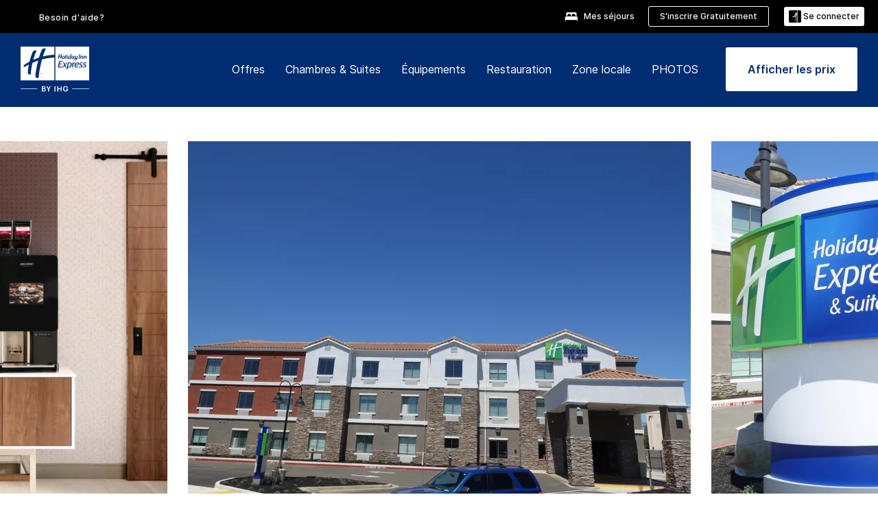

--- FILE ---
content_type: text/html; charset=utf-8
request_url: https://www.ihg.com/holidayinnexpress/hotels/fr/fr/brentwood/btwca/hoteldetail
body_size: 26661
content:
<!DOCTYPE HTML><html lang="fr-FR" dir="ltr">

    <head>
    <meta charset="UTF-8" />
    <title>Holiday Inn Express &amp; Suites Brentwood Hôtel IHG</title>
    
    <meta name="description" content="Site officiel de l’hôtel Holiday Inn Express &amp; Suites Brentwood. Reposez-vous et ressourcez-vous. Meilleur Tarif Garanti." />
    <meta name="template" content="holiday-inn-express-hd-home" />
    <meta name="viewport" content="width=device-width, initial-scale=1" />
    <script>var isPageServedFromAEM = true;</script>
	

    


 



    <meta charset="utf-8" /><meta http-equiv="X-UA-Compatible" content="IE=edge,chrome=1" /><meta name="viewport" content="width=device-width,initial-scale=1.0" /><!--[if lte IE 9]><link rel="stylesheet" href="//www.ihg.com/etc/clientlibs/static/uhf/vendor.2026011402.css"><link rel="stylesheet" href="//www.ihg.com/etc/clientlibs/static/uhf/global.2026011402.css"><link rel="stylesheet" href="//www.ihg.com/etc/clientlibs/static/uhf/brands-only/holidayinnexpress/fr_FR.2026011402.css"><link rel="stylesheet" href="//www.ihg.com/etc/clientlibs/static/uhf/global/rtl/ie9.min.2026011402.css"><![endif]-->


<link rel="preconnect" href="//maxcdn.bootstrapcdn.com" crossorigin="" />
<link rel="preconnect" href="https://digital.ihg.com" crossorigin="" />
<link rel="preconnect" href="//apis.ihg.com" />
<link rel="preconnect" href="//fonts.googleapis.com" crossorigin="" />
<link rel="preconnect" href="//maps.googleapis.com" crossorigin="" />
<link rel="preconnect" href="//maps.gstatic.com" crossorigin="" />
<link rel="preconnect" href="//maps.google.com" crossorigin="" />
<link rel="preconnect" href="//assets.adobedtm.com" crossorigin="" />



    <link rel="shortcut icon" type="image/x-icon" href="https://digital.ihg.com/is/image/ihg/app-web-chiclet-holidayinnexpress?fmt=png-alpha" />
    <link rel="apple-touch-icon" href="https://digital.ihg.com/is/image/ihg/app-web-chiclet-holidayinnexpress?fmt=png-alpha" />

    
	<meta property="og:url" content="https://www.ihg.com/holidayinnexpress/hotels/fr/fr/brentwood/btwca/hoteldetail" />
	<meta property="og:type" content="website" />
	<meta property="og:image" content="https://digital.ihg.com/is/image/ihg/holiday-inn-express-and-suites-brentwood-4991869393-2x1" />
	<meta property="og:title" content="Holiday Inn Express &amp; Suites Brentwood Hôtel IHG" />
	<meta property="og:description" content="Site officiel de l’hôtel Holiday Inn Express &amp; Suites Brentwood. Reposez-vous et ressourcez-vous. Meilleur Tarif Garanti." />
	<meta property="og:site_name" content="IHG" />

	<meta name="twitter:card" content="summary_large_image" />
	<meta name="twitter:site" content="@IHG" />
	<meta name="twitter:title" content="Holiday Inn Express &amp; Suites Brentwood Hôtel IHG" />
	<meta name="twitter:description" content="Site officiel de l’hôtel Holiday Inn Express &amp; Suites Brentwood. Reposez-vous et ressourcez-vous. Meilleur Tarif Garanti." />
	<meta name="twitter:creator" content="@holidayinnexpress" />
	<meta name="twitter:image:src" content="https://digital.ihg.com/is/image/ihg/holiday-inn-express-and-suites-brentwood-4991869393-2x1" />
	<meta name="twitter:domain" content="ihg.com" />
    


    
    
        <meta name="apple-itunes-app" content="app-id=368217298" />
    
    <meta name="format-detection" content="telephone=no" />

    <link rel="canonical" href="https://www.ihg.com/holidayinnexpress/hotels/fr/fr/brentwood/btwca/hoteldetail" />


 


<!-- when authored links are not available we use default logic -->


    <link rel="alternate" hreflang="de" href="https://www.ihg.com/holidayinnexpress/hotels/de/de/brentwood/btwca/hoteldetail" class="sl_norewrite" />



    <link rel="alternate" hreflang="en-US" href="https://www.ihg.com/holidayinnexpress/hotels/us/en/brentwood/btwca/hoteldetail" class="sl_norewrite" />



    <link rel="alternate" hreflang="ru" href="https://www.ihg.com/holidayinnexpress/hotels/ru/ru/brentwood/btwca/hoteldetail" class="sl_norewrite" />



    <link rel="alternate" hreflang="ko" href="https://www.ihg.com/holidayinnexpress/hotels/kr/ko/brentwood/btwca/hoteldetail" class="sl_norewrite" />



    <link rel="alternate" hreflang="pt" href="https://www.ihg.com/holidayinnexpress/hotels/pt/pt/brentwood/btwca/hoteldetail" class="sl_norewrite" />



    <link rel="alternate" hreflang="zh-TW" href="https://www.ihg.com/holidayinnexpress/hotels/tw/zh/brentwood/btwca/hoteldetail" class="sl_norewrite" />



    <link rel="alternate" hreflang="pt-BR" href="https://www.ihg.com/holidayinnexpress/hotels/br/pt/brentwood/btwca/hoteldetail" class="sl_norewrite" />



    <link rel="alternate" hreflang="en" href="https://www.ihg.com/holidayinnexpress/hotels/us/en/brentwood/btwca/hoteldetail" class="sl_norewrite" />



    <link rel="alternate" hreflang="it" href="https://www.ihg.com/holidayinnexpress/hotels/it/it/brentwood/btwca/hoteldetail" class="sl_norewrite" />



    <link rel="alternate" hreflang="fr" href="https://www.ihg.com/holidayinnexpress/hotels/fr/fr/brentwood/btwca/hoteldetail" class="sl_norewrite" />



    <link rel="alternate" hreflang="es-mx" href="https://www.ihg.com/holidayinnexpress/hotels/us/es/brentwood/btwca/hoteldetail" class="sl_norewrite" />



    <link rel="alternate" hreflang="zh" href="https://www.ihg.com/holidayinnexpress/hotels/cn/zh/brentwood/btwca/hoteldetail" class="sl_norewrite" />



    <link rel="alternate" hreflang="es" href="https://www.ihg.com/holidayinnexpress/hotels/es/es/brentwood/btwca/hoteldetail" class="sl_norewrite" />



    <link rel="alternate" hreflang="ar" href="https://www.ihg.com/holidayinnexpress/hotels/ae/ar/brentwood/btwca/hoteldetail" class="sl_norewrite" />



    <link rel="alternate" hreflang="th" href="https://www.ihg.com/holidayinnexpress/hotels/th/th/brentwood/btwca/hoteldetail" class="sl_norewrite" />



    <link rel="alternate" hreflang="ja" href="https://www.ihg.com/holidayinnexpress/hotels/jp/ja/brentwood/btwca/hoteldetail" class="sl_norewrite" />



    <link rel="alternate" hreflang="es-us" href="https://www.ihg.com/holidayinnexpress/hotels/us/es/brentwood/btwca/hoteldetail" class="sl_norewrite" />



    <link rel="alternate" hreflang="id" href="https://www.ihg.com/holidayinnexpress/hotels/id/in/brentwood/btwca/hoteldetail" class="sl_norewrite" />



    <link rel="alternate" hreflang="en-GB" href="https://www.ihg.com/holidayinnexpress/hotels/gb/en/brentwood/btwca/hoteldetail" class="sl_norewrite" />



    <link rel="alternate" hreflang="nl" href="https://www.ihg.com/holidayinnexpress/hotels/nl/nl/brentwood/btwca/hoteldetail" class="sl_norewrite" />



    <link rel="alternate" hreflang="tr" href="https://www.ihg.com/holidayinnexpress/hotels/tr/tr/brentwood/btwca/hoteldetail" class="sl_norewrite" />




    



    <script type="text/javascript">
        var trackingJson =   {
              "akamaiCountryCode": null,
              "akamaiRegion": null,
              "akamaiSubRegion": null,
              "ihgSession": "",
              "subSection": "hotel-information",
              "pageidbrand": "ex_hoteldetail",
              "hotelCode" : "btwca",
              "categoryID": "ex_new/350/fr",
              "siteCountry" : "fr",
              "timeOfDayAttribute": null,
              "pcrNumber": null,
              "membershipStatus": null,
              "type": "hotel-information",
              "beFreeCookieCreationDate": null,
              "urlType": "",
              "loginType": "anonymous",
              "country": "350",
              "iata": "",
              "controllerName": "hoteldetail",
              "propertyCode" : "btwca",
              "envName": null,
              "siteLanguage" : "fr",
              "brand": "ex_new",
              "language" : "fr",
              "city" : "Brentwood",
              "eID": null,
              "contentPage": null,
              "hotelCityStateCountryCode": "Brentwood, CA, US",
              "hotelBrand4Digit" : "HIEX",
              "hotelBrand" : "EX",
              "viewport": "large",
              "orientation": "landscape",
              "edwSellSource": "WEBWB",
              "isBot": "false",
              "jsonSource": "AEM",
              "siteEvent": "json_loaded",
              "pcrTravelType" : null,
              "reservation": {
                "propertyLat": "37.922049",
                "propertyLong": "-121.686684",
                "siteLocale": "en_US",
                "ambassadorMember": "false",
                "karmaMember":"false",
                "concurProfile": "false"
              }
          }
    </script>










    <!--
    This section only works for the pages having hotelcode i.e., hoteldetail,limited time features templates etc.. !-->
    

    
        
        
    <script type="application/ld+json" class="sl_norewrite" id="jsonLdScript">
     {
        "@context" : "https://schema.org",
        "@type" : "Hotel",
        "name" : "Holiday Inn Express &amp; Suites Brentwood",
        "url" : "https://www.ihg.com/holidayinnexpress/hotels/fr/fr/brentwood/btwca/hoteldetail",
        "logo" : "https://digital.ihg.com/is/image/ihg/jsonld_holidayinnexpress_logo",
        "image": "https://digital.ihg.com/is/image/ihg/holiday-inn-express-and-suites-brentwood-4991869393-2x1",
        "telephone": "1-925-4206705",
        "email": "brentwoodhie@yahoo.com",
        "description": "Site officiel de l’hôtel Holiday Inn Express &amp; Suites Brentwood. Reposez-vous et ressourcez-vous. Meilleur Tarif Garanti.",
        "address": {
            "@type": "PostalAddress",
            "streetAddress": "541 Valdry Court",
            "addressLocality": "Brentwood",
            "addressRegion": "CA",
            "postalCode": "94513",
            "addressCountry": "United States"
        },
        "geo": {
            "@type": "GeoCoordinates",
            "latitude": "37.922049",
            "longitude": "-121.686684"
        },
         "checkinTime": "15:00",
         "checkoutTime": "11:00",
        "priceRange" : "$ - Réservez directement auprès d’IHG et bénéficiez du Meilleur tarif garanti",
        "brand": {
            "@type" : "Brand",
            "name" : "Holiday Inn Express &amp; Suites",
            "logo" : "https://digital.ihg.com/is/image/ihg/jsonld_holidayinnexpress_logo",
            "url" : "https://www.ihg.com/holidayinnexpress",
            "sameAs" : ["https://www.facebook.com/holidayinnexpress","https://x.com/holidayinnexpress","https://instagram.com/holidayinnexpress","https://www.youtube.com/holidayinnexpress"]
        },
        "parentOrganization": {
            "@type": "Organization",
            "name": "IHG Hotels & Resorts"
        }
        ,
		"amenityFeature": [
			{
			"@type":"LocationFeatureSpecification",
			"name":"Outdoor Pool",
			"value":"true",
			"description":"Outdoor swimming pool available"
			},
			{
			"@type":"LocationFeatureSpecification",
			"name":"Fitness Center",
			"value":"true",
			"description":"On-site gym for guest workouts"
			},
			{
			"@type":"LocationFeatureSpecification",
			"name":"Housekeeping",
			"value":"true",
			"description":"Rooms cleaned"
			},
			{
			"@type":"LocationFeatureSpecification",
			"name":"On-site Parking",
			"value":"true",
			"description":"On-property parking available"
			},
			{
			"@type":"LocationFeatureSpecification",
			"name":"Smoke-free Hotel",
			"value":"true",
			"description":"Smoke-free property"
			},
			{
			"@type":"LocationFeatureSpecification",
			"name":"Wi-fi",
			"value":"true",
			"description":"Free high-speed wireless internet"
			},
			{
			"@type":"LocationFeatureSpecification",
			"name":"Free breakfast",
			"value":"true"
			},
			{
			"@type":"LocationFeatureSpecification",
			"name":"Breakfast included",
			"value":"true"
			}
		]
     }
    </script>
    <script>
        const aggregateRating = {
            "@type": "AggregateRating",
            "ratingValue": "4,2",
            "bestRating": "5.0",
            "ratingCount": "423"
        };
        const aggregateValue = 423;
        const jsonLdScript = document.getElementById('jsonLdScript');
 		const currentJson = JSON.parse(jsonLdScript.textContent);
        if (aggregateValue !== undefined && aggregateValue !== null && aggregateValue > 0) {
   			currentJson.aggregateRating = aggregateRating;
 		}
        jsonLdScript.textContent = JSON.stringify(currentJson, null, 2);
    </script>


    



    
    
        
    

    
        

    







    <link rel="stylesheet" type="text/css" href="https://www.ihg.com/etc/clientlibs/static/uhf/brands/holidayinnexpress/fr/fr/uhf.min.2026011402.css" class="sl_norewrite" />
    
        
    
<link rel="stylesheet" href="https://www.ihg.com/etc.clientlibs/ihg-kernel/clientlibs/clientlib-base-brand.min.202601140001.css" type="text/css" />
<link rel="stylesheet" href="https://www.ihg.com/etc.clientlibs/ihg-kernel/clientlibs/clientlib-holidayinn-express.min.202601140001.css" type="text/css" />
<link rel="stylesheet" href="https://www.ihg.com/etc.clientlibs/ihg-kernel/clientlibs/clientlib-holidayinn-express/hotel.min.202601140001.css" type="text/css" />



    
    
        
    
<script src="/etc.clientlibs/ihg-kernel/clientlibs/clientlib-initial.min.202601140001.js"></script>



    


    

    

    

    






    
     
    

    

    
        
            <script src="https://assets.adobedtm.com/da3424fdbc19/cba4236ebe4a/launch-dccf471f969b.min.js"></script>
        
    
    

    
<meta http-equiv="Content-Language" content="fr-FR" />
<meta http-equiv="Content-Type" content="text/html; charset=utf-8" />
<meta property="og:locale" content="fr_FR" />
</head> 

  <body class="page basicpage cmp-navigation-dark-scheme  smartling-fr">
	
	  
		


<div>
    <div class="skip-content">
	<a href="#maincontent" class="skip-link">Passer au contenu principal</a>
</div>
    
    
    
        
    
    
        <header id="uhf_headerWrapper" class="uhf_headerFooter sl_norewrite"><div class="uhf_header_utility_bar"><div id="svgSprites" style="display: none;">
    <svg xmls="http://www.w3.org/2000/svg" xmls:xlink="http://www.w3.org/1999/xlink"></svg></div>
<!-- Regent specific labels for Wallet form -->
<!-- (empty currentStyle.travelAdvisoryLink ) && -->
<input id="UHF_country" type="hidden" value="fr" />
		<input id="UHF_language" type="hidden" value="fr" />
		<input id="UHF_brand" type="hidden" value="ex" />

		<div class="darkenContent"></div>
		<div id="sessionTimeoutCounter" class="sessionWillExpire notificationBar">
			<div class="container">
				<div class="row">
					<div class="sessionWillExpireCol col-xs-12">
						<span class="sessionWillExpireText">
							<i class="expireWarningIcon fa fa-exclamation-triangle"></i> Votre session expirera dans <span id="numMinutesLeft" class="minutes bold">5</span> <span id="minutesText">minutes</span>, <span id="numSecondsLeft" class="seconds bold">0</span> <span id="secondsText">secondes</span>en cas d’inactivité.</span>
						<a id="staySignedInLink" class="sessionWillExpireLink" href="javascript:void(0);">Rester connecté</a>
					</div>
				</div>
			</div>
		</div>
		
		<div id="uhf_countryLanguagePushDown" hidden="true">
			<div id="uhf_countryLanguagePushDownContainer" class="container">
				<span data-uhf-clp="description">Vous consultez actuellement ce site dans une autre langue. Souhaitez-vous que cela devienne votre langue par défaut ? </span>
				<span class="buttonContainer">
                    <button id="uhf_countryLanguagePushDown_yes" data-uhf-clp="pdYes" value="Yes">OUI</button>
                    <button id="uhf_langNotSupported_yes" data-uhf-clp="pdYes" value="Yes" hidden="true">OUI</button>
                    <button id="uhf_countryLanguagePushDown_no" data-uhf-clp="pdNo" value="No">NO</button>
                </span>
				<div class="subText" data-uhf-clp="subDescription">Vous pouvez sauvegarder le pays et la langue en utilisant l'outil de sélection en haut de la page.</div>
				<button id="uhf_countryLanguagePushDownClose" value="No"><i class="fa fa-times buttonClose"></i></button>
			</div>
		</div>

        <!-- UHF : START of Utility bar markup -->
			<div class="utilityNavWrapper visible-sm visible-md visible-lg">
			<div class="utilityNavContainer container">
				<div class="row">
					<div class="col-md-12 clearfix">
						<nav class="utilityNav">
							<ul class="utilityNav-list u-list clearfix">
								<li class="utilityNav-list-item u-list-item">
									<a class="utilityNav-link u-link nav-middle resDirectIcon-link" data-uhf-hook="resDirectNumber" data-uhf-hook-two="mobileResDirectLink" data-uhftrigger="nothing" data-no-replace="content" href="tel:18778343613" aria-label="Call holidayinnexpress"><i class="fa fa-phone" style="font-size: 1.3em; vertical-align: middle; padding-right: .3em;"></i></a><span class="utilityNav-link u-link nav-middle resDirectNum-link" data-uhf-hook="resDirectNumber"></span>
								</li>
								<li class="utilityNav-list-item u-list-item">
								<a class="utilityNav-link u-link nav-middle" target="blank" rel="nofollow" href="https://www.ihg.com/hotels/fr/fr/customer-care/" title="Besoin d'aide?" aria-label="Besoin d'aide?" data-slnm-ihg="NeedHelpHeaderLinkSID">Besoin d'aide?</a>
									</li>
								<!--<li class="utilityNav-list-item u-list-item">
                                    <a class="utilityNav-link u-link nav-middle " href="https://www.ihg.com/hotels/us/en/global/customer_care/travel_advisory" title="Conseils aux voyageurs" aria-label="Conseils aux voyageurs" target="blank">Conseils aux voyageurs</a>
								</li>-->

								<li class="utilityNav-resDir-item utilityNav-list-item u-list-item" data-uhf-hook="resDirectMessage" hidden="true">
									<span class="utilityNav-message utilityNav-link u-link nav-middle">Coût : 13 pence par minute + frais supplémentaires éventuels</span>
									<a href="javascript:void(0);" class="tooltipQuestion hasBlankPopover utilityNav-link nav-middle" tabindex="0" data-content="Les appels vers les numéros commençant par 0871 effectués depuis le Royaume-Uni coûtent 13 pence par minute. Les tarifs standard s’appliquent. Les appels depuis un téléphone portable coûteront plus cher." data-toggle="popover" data-placement="auto" data-trigger="focus" data-animation="true"><i class="fa fa-question-circle"></i></a>      						          						
								</li>
							</ul>
						</nav>
						<div class="logIn">
							<div class="utilityNav-list-item u-list-item">
								<a class="utilityNav-link language u-link nav-middle " id="uhfCountryLanguageLink" data-toggle="popover" data-placement="bottom" data-trigger="click" href="javascript:void(0);" aria-label="Select country and language">
									<div class="language-icon nav-middle" alt="language-icon"></div>
									<span class="language-text nav-middle"></span>
									<i class="fa fa-angle-down nav-middle"></i>
								</a>
							</div>
							<div class="utilityNav-list-item u-list-item my-stay">
									<a class="utilityNav-link my-stay-link nav-middle " href="https://www.ihg.com/hotels/fr/fr/stay-mgmt/ManageYourStay" data-original-title="" title="Mes séjours" aria-label="Mes séjours" style="display: block;">
										<img class="my-stays-icon nav-middle" alt="" src="https://digital.ihg.com/is/image/ihg/Stays?fmt=png-alpha" /><span class="my-stays-text nav-middle">Mes séjours</span>
									</a>
								</div>								
							<div class="logIn-anonymous logIn-State">
                        	    <a class="logIn-link login-join" href="https://www.ihg.com/rewardsclub/fr/fr/join" data-uhf-hook="joinRewardsClub" title="S'inscrire Gratuitement" aria-label="S'inscrire Gratuitement"><span>S'inscrire Gratuitement</span></a>
                                <a class="logIn-link login-signin" data-uhf-si="hub" data-uhf-hook="signInToggle" href="javascript:void(0);" data-slnm-ihg="SignInAnonymous" title="Se connecter" aria-label="Se connecter">
                                <div class="login-signin-icon"></div>
								<span>Se connecter</span></a>
                            </div>
                            <div class="logIn-implicit logIn-State">
                                <a class="logIn-link login-join" href="https://www.ihg.com/rewardsclub/fr/fr/join" title="S'inscrire Gratuitement" aria-label="S'inscrire Gratuitement"><span>S'inscrire Gratuitement</span></a>
                                <a class="logIn-link logIn-block login-signin" data-uhf-hook="signInToggle" href="javascript:void(0);" aria-label="Se connecter">
                                <div class="login-signin-icon"></div>
                                <span>Se connecter</span>				
                                	<div style="display: none;"><span data-slnm-ihg="SignInImplicit">Se connecter</span></div>
                                    <div style="display: none;"><span class="user-first-name" data-slnm-ihg="UserFirstNameImplicit">prénom de l'utilisateur</span></div>
                                </a>
                            </div>
                            <div class="logIn-explicit logIn-State">
                            	<a class="logIn-link logOut login-signout" data-uhf-rememberme="cookie" href="javascript:void(0);" data-slnm-ihg="SignOut" aria-label="Se déconnecter">Se déconnecter</a>
                                <a class="logIn-link logIn-block login-signin" href="https://www.ihg.com/rewardsclub/fr/fr/account-mgmt/home">
									<div class="login-signin-icon"></div>                                    
                                    <div><span class="user-first-name" data-slnm-ihg="UserFirstNameExplicit">prénom de l'utilisateur</span></div>
									<span>- </span>                                    
                                    <div class="user-points-text"><span class="user-points" data-slnm-ihg="UserPointsExplicit">points utilisateurs</span> pts</div>
                                </a>                                
                            </div>
                            <!--/
							<a class="logIn-link logIn-link-logo" data-uhf-hook="walletToggle" href="javascript:void(0);" aria-label="IHG One Rewards">
							    <svg role="img" class="logIn-logo rewardsClubLogo">
                                    <use xlink:href="#svgsprite-logos-onerewards-en">
                                        <title id="title-logos-onerewards">IHG Rewards Club</title>
                                        <desc id="desc-logos-onerewards">IHG Rewards Club</desc>
                                    </use>
                                </svg>
                            </a>/-->
						</div>
					</div>
				</div>
			</div>
		</div>

 		<!-- UHF : moved hamburger menu to brand nav jsp from here -->
      </div>
<div id="sessionTimeoutCounter" class="error_message sessionWillExpire notificationBar" style="display: none !important">
	<div class="container">
		<div class="row">
			<div class="errorSessiontTimeOut sessionWillExpireCol col-xs-12">
				<span class="sessionWillExpireText">
				<i class="expireWarningIcon fa fa-exclamation-triangle"></i> Votre session a expiré. Veuillez vous connecter à <span data-uhf-hook="signInToggle"> <a href="javascript:void(0);"> votre profil </a> </span>.</span></div>
		</div>
	</div>
</div>

<div class="login_modal_background">
</div>
<div class="login_modal">
    <div class="login_modal_container" style="display:none">
        <div class="login_modal_content">
            <div class="login_modal_header">
               <button class="login_modal_close" aria-label="Close"></button>
            </div>
            <div id="gigyaLoginModalScreen" class="login_modal_body" data-gigya-global-key="4_jpzahMO4CBnl9Elopzfr0A" role="dialog" aria-label="Sign In">
            </div>
        </div>
    </div>
</div>        <!-- UHF : START of Brand navigation bar markup -->
<!-- START : Only UBE Brand Nav -->                         
                  <!-- UHF : START of Hamburger menu -->
<div data-uhf-brandname="holidayinnexpress" class="mobileNavManuWrapper hidden-sm hidden-md hidden-lg hidden-xl wrapper-UBE bn-holidayinnexpress">
	<div class="mobileNavMenuContainer container">
		<div class="row">
			<div class="brandLogo">
			
					<a class="brandLogo-link" href="https://www.ihg.com/holidayinnexpress/hotels/fr/fr/reservation" title="Holiday Inn Express">
									<img class="brandLogo-image" alt="Holiday Inn Express" src="//digital.ihg.com/is/image/ihg/holiday-inn-express_new_lkp_d_r_rgb_rev_fr-web?fmt=png-alpha" />
								</a>													
							</div>
				<div class="mobileNav ">
					<a class="mobileNav-link menuCTA" href="javascript:void(0);">
						<img class="fa fa-bars fa-2x" src="//digital.ihg.com//is/image/ihg/xsvp-hamburger-nav-white?fmt=png-alpha" alt="Menu" style="width:20px" />
					</a>
				</div>
				<div class="logIn login-mobile-holidayinnexpress logIn-mobile hotel-detail">
	                <!--/*
	                        <a class="logIn-link logIn-link-logo" data-uhf-hook="walletToggle" href="javascript:void(0);">
								<svg class="logIn-logo rewardsClubLogo">
                                             <image href="https://digital.ihg.com/is/content/ihg/logos-onerewards" class="logIn-logo rewardsClubLogo">
                                                 <title id="title-logos-onerewards">IHG Rewards Club</title>
                                                 <desc id="desc-logos-onerewards">IHG Rewards Club</desc>
                                             </image>
                                        </svg>
									</a>
	                        */-->
	                        <div class="logIn-anonymous logIn-State">
	                            <a class="logIn-link logIn-link-signIn" data-uhf-si="not6c" data-uhf-hook="signInToggle" href="javascript:void(0);" data-slnm-ihg="SignInAnonymousUbe" title="Se connecter / Adhérer"><div class="login-signin-mobile-icon"></div>Se connecter / Adhérer</a>
								<!-- <span class="logIn-slash-symbol">/</span>
								<a class="logIn-link logIn-link-join" href="https://www.ihg.com/rewardsclub/fr/fr/join" title="Adhérer">Adhérer</a> -->
	                        </div>
	                        <div class="logIn-State logIn-implicit">
	                        	<a class="logIn-link logIn-link-signIn" data-uhf-hook="signInToggle" href="javascript:void(0);" data-slnm-ihg="SignInImplicitUbe" title="Se connecter / Adhérer"><div class="login-signin-mobile-icon"></div>Se connecter / Adhérer</a>
								<!-- <span class="logIn-slash-symbol">/</span>
								<a class="logIn-link logIn-link-join" href="https://www.ihg.com/rewardsclub/fr/fr/join" title="Adhérer">Adhérer</a> -->
	                        </div>	                        
							<div class="logIn-explicit logIn-State">
	                            <a class="logIn-link logIn-block" href="https://www.ihg.com/rewardsclub/fr/fr/account-mgmt/home">
	                                <div class="first-name-container"><span class="login-signin-mobile-icon"></span><span class="user-first-name" data-slnm-ihg="UserFirstNameExplicitXsvpUbe">prénom de l'utilisateur</span></div>
	                                <div style="display: none;"><span class="user-points" data-slnm-ihg="UserPointsExplicitXsvpUbe">points utilisateurs</span> pts</div>
	                            </a>
	                        </div>
	                    </div>
				<div class="mobileNav ">
					<a class="mobileNav-link mobileResDirectNumber" href="tel:18778343613" data-uhf-hook="resDirectNumber" data-uhf-hook-two="mobileResDirectLink" data-uhftrigger="0871Disc" data-no-replace="content"></a>
				</div>
	</div>
	<div class="row">
		<div class="mobileNavListBase hidden-sm hidden-md hidden-lg hidden-xl clearfix">
			<div class="mobileNavContainer">
			<div class="mobileNavInner mobileNav-hidden">
			<div class="mobileNavMenu">
			<!-- START : Hamburger : Mobile Brand nav menu -->
				<ul class="mobileNavMenu-list list-unstyled">
					<li class="mobileNavHeading">
                        <a class="mobileNavLink" href="javascript:void(0);">HOLIDAY INN EXPRESS</a>
                        <ul class="mobileNavMenu-subList list-unstyled uhfmobilebrandnav">
                            <li data-uhf-brandid="" class="mobileNavMenu-list-item">
		                                     <a class="mobileNavLink site-int-link " data-uhf-hook="walletToggle" href="https://www.ihg.com/holidayinnexpress/destinations/fr/fr/explore">Destinations</a>
		                                 </li>
									<li data-uhf-brandid="" class="mobileNavMenu-list-item">
		                                     <a class="mobileNavLink site-int-link " data-uhf-hook="walletToggle" href="https://www.ihg.com/holidayinnexpress/content/fr/fr/exp/main">Notre Enseigne</a>
		                                 </li>
									<li data-uhf-brandid="" class="mobileNavMenu-list-item">
		                                     <a class="mobileNavLink site-int-link " data-uhf-hook="walletToggle" href="https://www.ihg.com/holidayinnexpress/content/fr/fr/deals/hotel-offers">Offres</a>
		                                 </li>
									<li data-uhf-brandid="" class="mobileNavMenu-list-item">
		                                     <a class="mobileNavLink site-int-link " data-uhf-hook="walletToggle" href="https://www.ihg.com/holidayinnexpress/content/fr/fr/support/meetings">Groupes et événements</a>
		                                 </li>
									<li data-uhf-brandid="" class="mobileNavMenu-list-item">
		                                     <a class="mobileNavLink site-int-link " data-uhf-hook="walletToggle" href="https://www.ihg.com/rewardsclub/content/fr/fr/home#scmisc=nav_home_6c" target="_blank">IHG® One Rewards</a>
		                                 </li>
									</ul>
					</li>
					<!-- END : Hamburger : Mobile Brand nav menu -->
					<!-- START : Hamburger : Mobile Hotel Details nav menu -->
						<li class="mobileNavHeading hotelDetail">
								<a class="mobileNavLink" href="javascript:void(0);">INFORMATIONS SUR L’HÔTEL HOLIDAY INN EXPRESS</a>
								
								<ul class="mobileNavMenu-subList list-unstyled uhfmobilebrandnav">
									</ul>
							</li>
						<!-- END : Hamburger : Mobile Hotel Details nav menu -->			
				</ul>							
				<ul class="mobileNavMenu-list list-unstyled">
					<li>
						<ul class="mobileNavMenu-subList list-unstyled uhftravel-cc">
							<li class="mobileNavMenu-list-item">
		                                 <a class="mobileNavLink site-int-link rc signIn" data-uhf-si="not6c" data-uhf-hook="walletToggle" href="javascript:void(0);">Se connecter</a>
										 <!-- <a class="mobileNavLink site-int-link rc join" data-uhf-hook="walletToggle" href="https://www.ihg.com/rewardsclub/fr/fr/join" title="Adhérer">Adhérer</a>		                                  -->
		                            </li>
		                            <li class="mobileNavMenu-list-item">
                                         <a class="mobileNavLink site-int-link rc join" data-uhf-si="not6c" data-uhf-hook="walletToggle" href="https://www.ihg.com/rewardsclub/fr/fr/join">S'inscrire Gratuitement</a>
                                    </li>
		                            <li class="mobileNavMenu-list-item">
			                                  <a class="mobileNavLink site-int-link rc myAccount" data-uhf-hook="walletToggle" href="javascript:void(0)">ihg.uhf.myAccount</a>
			                             </li>
		                             <li class="mobileNavMenu-list-item">
								<a class="mobileNavLink" href="https://www.ihg.com/hotels/fr/fr/stay-mgmt/ManageYourStay" title="Mes séjours">Mes séjours</a>
							</li>							
							<li class="mobileNavMenu-list-item">
								<a class="mobileNavLink target=" blank="" href="https://www.ihg.com/hotels/fr/fr/customer-care/" title="Besoin d'aide?" data-slnm-ihg="NeedHelpHamburguerLinkSID">Besoin d'aide?</a>
							</li>
							<!--
							<li class="mobileNavMenu-list-item">
								<a class="mobileNavLink" href="https://www.ihg.com/hotels/us/en/global/customer_care/travel_advisory" title="Conseils aux voyageurs">Conseils aux voyageurs</a>
							</li>-->											
							<li class="mobileNavMenu-list-item">
								<a class="mobileNavLink" href="https://www.ihg.com/holidayinnexpress/hotels/fr/fr/stay-mgmt/ManageYourStay" title="Gérer les réservations">Gérer les réservations</a>
							</li>
                            <li class="mobileNavMenu-list-item">
	                             	<a class="mobileNavLink site-int-link rc signOut" data-uhf-hook="walletToggle" href="#">Se déconnecter</a>
	                         </li>
						</ul>						
						
					</li>
				</ul>
			</div>
			<div class="mobileNavCL">
				<a class="language " id="uhfCountryLanguageMobileLink" href="javascript:void(0);"><span class="language-icon" alt="language-icon"></span><span class="language-text"></span> <i class="fa fa-angle-down"></i></a>
                         <div id="uhfCountryLanguageMobileContainer" class="">
                     <!-- UHF country/language markup -->
                             <div id="uhfLocale">
                                 <div id="uhfLocaleSelection">
                                     <form id="uhfLocaleSelectionForm" method="post" action="">
                                         <div id="uhfCountrySelectionContainer">
                                             <label for="uhfCountrySelection">Pays/Région</label>
                                             <select id="uhfCountrySelection"></select>
                                         </div>
                                         <div id="uhfLanguagesSelectionContainer">
                                             <label for="uhfLanguageSelection">langue</label>
                                             <select id="uhfLanguageSelection"></select>
                                         </div>
                                         <a href="javascript:void(0);" id="uhfCountryLanguageCTA" aria-label="Buttons for Save and Close of language selection pop-up" tabindex="-1">
                                             <button type="button" class="buttonSave" role="button" aria-label="Save Language Selection Change">enregistrer</button>
                                             <i class="fa fa-times" role="button" aria-label="Close Language Selection" tabindex="0"></i>
                                         </a>
                                     </form>
                                     <div id="uhfCountryLanguageImageContainer"></div>
                                 </div>
                             </div>
                     <!--  end of country language  -->
                          </div>
				</div>
				</div>
				</div>
			</div>
		</div>
	</div>
</div>
<!-- UHF : END of Hamburger menu -->


<!-- START of desktop hotel details nav -->
		<div class="brandLogoNavWrapper visible-sm visible-md visible-lg uhf-walletPushOver primary-nav wrapper-UBE" id="primary-nav">
			<div class="brandLogoNavContainer container">
				<div class="row">
					<div class="col-md-12 clearfix">
						<div class="brandLogo">
							<a class="brandLogo-link" href="https://www.ihg.com/holidayinnexpress/hotels/fr/fr/reservation" title="Holiday Inn Express">
											<img class="brandLogo-image" alt="Holiday Inn Express" src="//digital.ihg.com/is/image/ihg/holiday-inn-express_new_lkp_d_r_rgb_rev_fr-web?fmt=png-alpha" />
										</a>																							
									</div>
						<div class="brandNavContainer visible-sm visible-md visible-lg">
							<nav class="brandNav">
								<ul class="brandNav-list u-list clearfix">
									</ul>
								<a class="booknow" href="#"><span>Réserver maintenant</span></a>
								</nav>
						</div>
					</div>
				</div>
			</div>
		</div>
		<!-- UHF : END of desktop hotel details nav -->
	<!-- END : Only UBE Brand Nav -->
               <!-- UHF : END of Brand navigation bar markup --></header><div id="applicationWrapper" class="uhf-walletPushOver">
    
    


    

    

    

    

    
    <input type="hidden" id="guestapi-url" value="/guestapi/v1" name="guestapi" />
    <input type="hidden" id="brand-name" value="holidayinnexpress" name="brandname" />
    <input type="hidden" id="host-name" value="" name="host-name" />

    <input type="hidden" id="locale" value="fr_FR" name="locale" />
    <input type="hidden" id="brandcode" value="ex" name="brandcode" />

    <input type="hidden" id="country-code" value="fr" name="country" />
    <input type="hidden" id="language-code" value="fr_FR" name="language-code" />
    <input type="hidden" id="localeZone" value="EST" name="localeZone" />

    <input type="hidden" id="rewardsclub" value="rewardsclub" name="rewardsclub" />
    <input type="hidden" id="hotelCode" value="btwca" name="hotelCode" />
    <input type="hidden" id="rewards" value="rewards" name="rewards" />
    <input type="hidden" id="wallet-tpiurl" value="https://www.ihg.com" name="tpiurl" />
    <input type="hidden" id="wallet-guestinfo" value="/gs-json/ssoWalletInfo" name="wallet-guestinfo" />
    <input type="hidden" id="wallet-activities" value="/gs-json/walletActivities" name="wallet-activities" />
    <input type="hidden" id="wallet-signout" value="/gs-json/sso/signOut?rememberMe=" name="wallet-signout" />
    <input type="hidden" id="wallet-rewardsclub" value="https://www.ihg.com" name="wallet-rewardsclub" />


	<input type="hidden" id="hotelcountrycode" value="US" name="hotelcountrycode" />




    <div class="root responsivegrid">


<div class="aem-Grid aem-Grid--12 aem-Grid--default--12 ">
    
    <div class="responsivegrid aem-GridColumn aem-GridColumn--default--12">


<div class="aem-Grid aem-Grid--12 aem-Grid--default--12 ">
    
    <div class="experiencefragment aem-GridColumn aem-GridColumn--default--12">
<div class="cmp-experiencefragment" id="hotel-header">
<div class="xf-content-height">
    


<div class="aem-Grid aem-Grid--12 aem-Grid--default--12 ">
    
    <div class="responsivegrid aem-GridColumn aem-GridColumn--default--12">


<div class="aem-Grid aem-Grid--12 aem-Grid--default--12 ">
    
    <div class="container responsivegrid aem-GridColumn aem-GridColumn--default--12">
    <span class="noffers" data-error-keyword1="Il n'y a pas d'offre disponible pour le moment." data-error-keyword2="Revenez consulter notre site bientôt." data-alert="https://digital.ihg.com/is/content/ihg/icon-outline-alert">
    </span>
    
    
    
    <div id="xf-primary-nav" class="cmp-container ">
        
        
        <div class="image"><div data-cmp-is="image" class="cmp-image" itemscope="" itemtype="https://schema.org/ImageObject">
    
    

    
        <a class="cmp-image__link" href="//www.ihg.com/holidayinnexpress/hotels/fr/fr/brentwood/btwca/hoteldetail" target="_self">
            <picture class="cmp-image__image">
                
                
                    <source media="(max-width:991px)" srcset="https://digital.ihg.com/is/image/ihg/holiday-inn-express_new_lkp_d_r_rgb_rev-web?fmt=png-alpha" alt="logo"></source>
                    <img loading="lazy" src="https://digital.ihg.com/is/content/ihg/logo-hiex-white" alt="logo" />
                
            </picture>
        </a>
        
        
    
</div>
</div>
<div class="navigation cmp-navigation-lvp--hover-border-color--orange cmp-navigation-svp--hover-border-color--orange">





    <nav class="cmp-navigation" role="navigation" itemscope="" itemtype="http://schema.org/SiteNavigationElement" aria-label="IHG Header Navigation">
    <ul class="cmp-navigation__group" aria-label="IHG Header navigation">
        
            
    <li class="cmp-navigation__item cmp-navigation__item--level-0">
        
    <a href="//www.ihg.com/holidayinnexpress/hotels/fr/fr/brentwood/btwca/hoteldetail/hotel-offers" title="Offres" class="cmp-navigation__item-link">Offres</a>

        
    </li>

        
            
    <li class="cmp-navigation__item cmp-navigation__item--level-0">
        
    <a href="//www.ihg.com/holidayinnexpress/hotels/fr/fr/brentwood/btwca/hoteldetail/rooms" title="Chambres &amp; Suites" class="cmp-navigation__item-link">Chambres &amp; Suites</a>

        
    </li>

        
            
    <li class="cmp-navigation__item cmp-navigation__item--level-0">
        
    <a href="//www.ihg.com/holidayinnexpress/hotels/fr/fr/brentwood/btwca/hoteldetail/amenities" title="Équipements" class="cmp-navigation__item-link">Équipements</a>

        
    </li>

        
            
    <li class="cmp-navigation__item cmp-navigation__item--level-0">
        
    <a href="//www.ihg.com/holidayinnexpress/hotels/fr/fr/brentwood/btwca/hoteldetail/dining" title="Restauration" class="cmp-navigation__item-link">Restauration</a>

        
    </li>

        
            
    <li class="cmp-navigation__item cmp-navigation__item--level-0">
        
    <a href="//www.ihg.com/holidayinnexpress/hotels/fr/fr/brentwood/btwca/hoteldetail/local-guide-whats-nearby" title="Zone locale" class="cmp-navigation__item-link">Zone locale</a>

        
    </li>

        
            
    <li class="cmp-navigation__item cmp-navigation__item--level-0">
        
    <a href="//www.ihg.com/holidayinnexpress/hotels/fr/fr/brentwood/btwca/hoteldetail/gallery" title="PHOTOS" class="cmp-navigation__item-link">PHOTOS</a>

        
    </li>

        
        
    </ul>
</nav>





    

</div>
<div class="calltoaction button cmp-button--primary-light">
    



	
        <div class="cmp-button-wrapper nav-booknowbutton" data-component-xfbooknow="true">
            
            
            <a class="cmp-button" href="javascript:void(0);" target="_self" aria-label="Afficher les prix">
                <img class="convert-to-svg" src="https://digital.ihg.com/is/content/ihg/ruby-highlight-button-flexible?fmt=svg" alt="Button Image" hidden="" />
                <span class="cmp-button__text">Afficher les prix</span>
            </a>
        </div>
	

</div>

        
    </div>
    
    <style>
		#xf-primary-nav. > :nth-child(2){
	    left:0px;
	    top:0px;
	    right:0px;
	    bottom:0px;
		}
	</style>


</div>

    
</div>
</div>

    
</div>

</div></div>
    
    

</div>

    
</div>
</div>
<div class="calltoaction button aem-GridColumn aem-GridColumn--default--12">
    



	

</div>
<div class="responsivegrid aem-GridColumn aem-GridColumn--default--12">


<div class="aem-Grid aem-Grid--12 aem-Grid--default--12 ">
    
    <div class="hotel-detail-container no-padding aem-GridColumn aem-GridColumn--default--12">







<div class="cmp-hotel-detail-container cmp-hotel-detail-container--expanded">
    
    <div class="cmp-accordion__item">
        <h3 class="cmp-accordion__header">
            
            

            <!-- Fallback logic to  support dialog change - get title and icon from accordionTitles properties if its available, else to take from dialog -->
            
            
            

            <!-- Accordion - display title and icon -->
            
            <!-- Not an Accordion - display only title -->
            
                
                <span class="cmp-accordion__accordion-title"></span>
            
        </h3>
        <div class="cmp-accordion__panel">
            
            


<div class="aem-Grid aem-Grid--12 aem-Grid--default--12 ">
    
    <div class="experiencefragment aem-GridColumn aem-GridColumn--default--12">
<div class="cmp-experiencefragment">
<div class="xf-content-height">
    


<div class="aem-Grid aem-Grid--12 aem-Grid--default--12 ">
    
    <div class="container responsivegrid aem-GridColumn aem-GridColumn--default--12">
    <span class="noffers" data-error-keyword1="Il n'y a pas d'offre disponible pour le moment." data-error-keyword2="Revenez consulter notre site bientôt." data-alert="https://digital.ihg.com/is/content/ihg/icon-outline-alert">
    </span>
    
    <div id="uuid1739225082" class="cmp-container ">
        
        


<div class="aem-Grid aem-Grid--12 aem-Grid--default--12 ">
    
    <div class="spacer cmp-spacer--medium no-spacer-in-svp aem-GridColumn aem-GridColumn--default--12"><div class="cmp-spacer"></div>

    

</div>
<div class="gallery aem-GridColumn aem-GridColumn--default--12">








<div class="cmp-gallery">
    
    

    

    
    
        
        <div class="cmp-carousel cmp-carousel--center-extended-svp-variation cmp-carousel--center--extended--mode cmp-carousel--show-slide-counter" role="group" aria-roledescription="carousel" data-component-carousel="">
            <div class="cmp-carousel__content">
                <div class="cmp-carousel__item" role="tabpanel" aria-label="Slide 1 of 13" data-cmp-hook-carousel="item">
                    
    <div class="image">
        <div data-cmp-is="image" class="cmp-image slide-index1" itemscope="" itemtype="https://schema.org/ImageObject">
            
            
                
                    <picture class="cmp-image__image">
                        <source media="(min-width: 768px)" srcset="https://digital.ihg.com/is/image/ihg/holiday-inn-express-and-suites-brentwood-4991868581-4x3?wid=733"></source>
                        <source media="(max-width: 767px)" srcset="https://digital.ihg.com/is/image/ihg/holiday-inn-express-and-suites-brentwood-4991868581-4x3?wid=733"></source>
                        <img alt="Entrée de l'hôtel Holiday Inn Express &amp; Suites Brentwood" />
                    </picture>
                
                
            
            
            

        </div>
    </div>

                </div>
<div class="cmp-carousel__item" role="tabpanel" aria-label="Slide 2 of 13" data-cmp-hook-carousel="item">
                    
    <div class="image">
        <div data-cmp-is="image" class="cmp-image slide-index2" itemscope="" itemtype="https://schema.org/ImageObject">
            
            
                
                    <picture class="cmp-image__image">
                        <source media="(min-width: 768px)" srcset="https://digital.ihg.com/is/image/ihg/holiday-inn-express-and-suites-brentwood-4991869393-4x3?wid=733"></source>
                        <source media="(max-width: 767px)" srcset="https://digital.ihg.com/is/image/ihg/holiday-inn-express-and-suites-brentwood-4991869393-4x3?wid=733"></source>
                        <img loading="lazy" alt="Holiday Inn Express &amp; Suites Brentwood Exterior" />
                    </picture>
                
                
            
            
            

        </div>
    </div>

                </div>
<div class="cmp-carousel__item" role="tabpanel" aria-label="Slide 3 of 13" data-cmp-hook-carousel="item">
                    
    <div class="image">
        <div data-cmp-is="image" class="cmp-image slide-index3" itemscope="" itemtype="https://schema.org/ImageObject">
            
            
                
                    <picture class="cmp-image__image">
                        <source media="(min-width: 768px)" srcset="https://digital.ihg.com/is/image/ihg/holiday-inn-express-and-suites-brentwood-4991869909-4x3?wid=733"></source>
                        <source media="(max-width: 767px)" srcset="https://digital.ihg.com/is/image/ihg/holiday-inn-express-and-suites-brentwood-4991869909-4x3?wid=733"></source>
                        <img loading="lazy" alt="Hall de l'hôtel Holiday Inn Express and Suites" />
                    </picture>
                
                
            
            
            

        </div>
    </div>

                </div>
<div class="cmp-carousel__item" role="tabpanel" aria-label="Slide 4 of 13" data-cmp-hook-carousel="item">
                    
    <div class="image">
        <div data-cmp-is="image" class="cmp-image slide-index4" itemscope="" itemtype="https://schema.org/ImageObject">
            
            
            
                
                
                    <picture class="cmp-image__image">

                        <img class="cmp-image__image-desktop " data-lazy="https://digital.ihg.com/is/image/ihg/holiday-inn-express-and-suites-brentwood-4991869949-4x3?wid=733" loading="lazy" alt="Holiday Inn Express and Suites Brentwood Hotel Lobby &amp; Réception" />
                    </picture>
                    <picture class="cmp-image__image">

                        <img class="cmp-image__image-mobile hidden " data-lazy="https://digital.ihg.com/is/image/ihg/holiday-inn-express-and-suites-brentwood-4991869949-4x3?wid=733" loading="lazy" alt="Holiday Inn Express and Suites Brentwood Hotel Lobby &amp; Réception" />

                    </picture>
                
            
            

        </div>
    </div>

                </div>
<div class="cmp-carousel__item" role="tabpanel" aria-label="Slide 5 of 13" data-cmp-hook-carousel="item">
                    
    <div class="image">
        <div data-cmp-is="image" class="cmp-image slide-index5" itemscope="" itemtype="https://schema.org/ImageObject">
            
            
            
                
                
                    <picture class="cmp-image__image">

                        <img class="cmp-image__image-desktop " data-lazy="https://digital.ihg.com/is/image/ihg/holiday-inn-express-and-suites-brentwood-4991869871-4x3?wid=733" loading="lazy" alt="Holiday Inn Express and Suites Brentwood Business Centre at Lobby" />
                    </picture>
                    <picture class="cmp-image__image">

                        <img class="cmp-image__image-mobile hidden " data-lazy="https://digital.ihg.com/is/image/ihg/holiday-inn-express-and-suites-brentwood-4991869871-4x3?wid=733" loading="lazy" alt="Holiday Inn Express and Suites Brentwood Business Centre at Lobby" />

                    </picture>
                
            
            

        </div>
    </div>

                </div>
<div class="cmp-carousel__item" role="tabpanel" aria-label="Slide 6 of 13" data-cmp-hook-carousel="item">
                    
    <div class="image">
        <div data-cmp-is="image" class="cmp-image slide-index1" itemscope="" itemtype="https://schema.org/ImageObject">
            
            
            
                
                
                    <picture class="cmp-image__image">

                        <img class="cmp-image__image-desktop " data-lazy="https://digital.ihg.com/is/image/ihg/holiday-inn-express-and-suites-brentwood-4991869890-4x3?wid=733" loading="lazy" alt="Hall de l'hôtel Holiday Inn Express and Suites Brentwood" />
                    </picture>
                    <picture class="cmp-image__image">

                        <img class="cmp-image__image-mobile hidden " data-lazy="https://digital.ihg.com/is/image/ihg/holiday-inn-express-and-suites-brentwood-4991869890-4x3?wid=733" loading="lazy" alt="Hall de l'hôtel Holiday Inn Express and Suites Brentwood" />

                    </picture>
                
            
            

        </div>
    </div>

                </div>
<div class="cmp-carousel__item" role="tabpanel" aria-label="Slide 7 of 13" data-cmp-hook-carousel="item">
                    
    <div class="image">
        <div data-cmp-is="image" class="cmp-image slide-index2" itemscope="" itemtype="https://schema.org/ImageObject">
            
            
            
                
                
                    <picture class="cmp-image__image">

                        <img class="cmp-image__image-desktop " data-lazy="https://digital.ihg.com/is/image/ihg/holiday-inn-express-and-suites-brentwood-4991867680-4x3?wid=733" loading="lazy" alt="Lavabo dans la chambre" />
                    </picture>
                    <picture class="cmp-image__image">

                        <img class="cmp-image__image-mobile hidden " data-lazy="https://digital.ihg.com/is/image/ihg/holiday-inn-express-and-suites-brentwood-4991867680-4x3?wid=733" loading="lazy" alt="Lavabo dans la chambre" />

                    </picture>
                
            
            

        </div>
    </div>

                </div>
<div class="cmp-carousel__item" role="tabpanel" aria-label="Slide 8 of 13" data-cmp-hook-carousel="item">
                    
    <div class="image">
        <div data-cmp-is="image" class="cmp-image slide-index3" itemscope="" itemtype="https://schema.org/ImageObject">
            
            
            
                
                
                    <picture class="cmp-image__image">

                        <img class="cmp-image__image-desktop " data-lazy="https://digital.ihg.com/is/image/ihg/holiday-inn-express-and-suites-brentwood-4991867664-4x3?wid=733" loading="lazy" alt="Suite King, avec canapé-lit, évier de bar, micro, réfrigérateur" />
                    </picture>
                    <picture class="cmp-image__image">

                        <img class="cmp-image__image-mobile hidden " data-lazy="https://digital.ihg.com/is/image/ihg/holiday-inn-express-and-suites-brentwood-4991867664-4x3?wid=733" loading="lazy" alt="Suite King, avec canapé-lit, évier de bar, micro, réfrigérateur" />

                    </picture>
                
            
            

        </div>
    </div>

                </div>
<div class="cmp-carousel__item" role="tabpanel" aria-label="Slide 9 of 13" data-cmp-hook-carousel="item">
                    
    <div class="image">
        <div data-cmp-is="image" class="cmp-image slide-index4" itemscope="" itemtype="https://schema.org/ImageObject">
            
            
            
                
                
                    <picture class="cmp-image__image">

                        <img class="cmp-image__image-desktop " data-lazy="https://digital.ihg.com/is/image/ihg/holiday-inn-express-and-suites-brentwood-4991867716-4x3?wid=733" loading="lazy" alt="Salle de bain des invités" />
                    </picture>
                    <picture class="cmp-image__image">

                        <img class="cmp-image__image-mobile hidden " data-lazy="https://digital.ihg.com/is/image/ihg/holiday-inn-express-and-suites-brentwood-4991867716-4x3?wid=733" loading="lazy" alt="Salle de bain des invités" />

                    </picture>
                
            
            

        </div>
    </div>

                </div>
<div class="cmp-carousel__item" role="tabpanel" aria-label="Slide 10 of 13" data-cmp-hook-carousel="item">
                    
    <div class="image">
        <div data-cmp-is="image" class="cmp-image slide-index5" itemscope="" itemtype="https://schema.org/ImageObject">
            
            
            
                
                
                    <picture class="cmp-image__image">

                        <img class="cmp-image__image-desktop " data-lazy="https://digital.ihg.com/is/image/ihg/holiday-inn-express-and-suites-brentwood-4991868485-4x3?wid=733" loading="lazy" alt="King Deluxe, Micro-ondes, Réfrigérateur, Cafetière Keurig" />
                    </picture>
                    <picture class="cmp-image__image">

                        <img class="cmp-image__image-mobile hidden " data-lazy="https://digital.ihg.com/is/image/ihg/holiday-inn-express-and-suites-brentwood-4991868485-4x3?wid=733" loading="lazy" alt="King Deluxe, Micro-ondes, Réfrigérateur, Cafetière Keurig" />

                    </picture>
                
            
            

        </div>
    </div>

                </div>
<div class="cmp-carousel__item" role="tabpanel" aria-label="Slide 11 of 13" data-cmp-hook-carousel="item">
                    
    <div class="image">
        <div data-cmp-is="image" class="cmp-image slide-index1" itemscope="" itemtype="https://schema.org/ImageObject">
            
            
            
                
                
                    <picture class="cmp-image__image">

                        <img class="cmp-image__image-desktop " data-lazy="https://digital.ihg.com/is/image/ihg/holiday-inn-express-and-suites-brentwood-4991867330-4x3?wid=733" loading="lazy" alt="Deux lits Queen avec micro-ondes, réfrigérateur, cafetière Keurig" />
                    </picture>
                    <picture class="cmp-image__image">

                        <img class="cmp-image__image-mobile hidden " data-lazy="https://digital.ihg.com/is/image/ihg/holiday-inn-express-and-suites-brentwood-4991867330-4x3?wid=733" loading="lazy" alt="Deux lits Queen avec micro-ondes, réfrigérateur, cafetière Keurig" />

                    </picture>
                
            
            

        </div>
    </div>

                </div>
<div class="cmp-carousel__item" role="tabpanel" aria-label="Slide 12 of 13" data-cmp-hook-carousel="item">
                    
    <div class="image">
        <div data-cmp-is="image" class="cmp-image slide-index2" itemscope="" itemtype="https://schema.org/ImageObject">
            
            
                
                    <picture class="cmp-image__image">
                        <source media="(min-width: 768px)" srcset="https://digital.ihg.com/is/image/ihg/holiday-inn-express-and-suites-brentwood-4991867628-4x3?wid=733"></source>
                        <source media="(max-width: 767px)" srcset="https://digital.ihg.com/is/image/ihg/holiday-inn-express-and-suites-brentwood-4991867628-4x3?wid=733"></source>
                        <img loading="lazy" alt="Bar à rafraîchissements" />
                    </picture>
                
                
            
            
            

        </div>
    </div>

                </div>
<div class="cmp-carousel__item" role="tabpanel" aria-label="Slide 13 of 13" data-cmp-hook-carousel="item">
                    
    <div class="image">
        <div data-cmp-is="image" class="cmp-image slide-index3" itemscope="" itemtype="https://schema.org/ImageObject">
            
            
                
                    <picture class="cmp-image__image">
                        <source media="(min-width: 768px)" srcset="https://digital.ihg.com/is/image/ihg/holiday-inn-express-and-suites-brentwood-10870470782-4x3?wid=733"></source>
                        <source media="(max-width: 767px)" srcset="https://digital.ihg.com/is/image/ihg/holiday-inn-express-and-suites-brentwood-10870470782-4x3?wid=733"></source>
                        <img loading="lazy" alt="Choix de boissons" />
                    </picture>
                
                
            
            
            

        </div>
    </div>

                </div>

            </div>
            
                
                    <div class="cmp-carousel__svpcta">
                        
                            <div class="cmp-carousel__action-container">
                                <a class="cmp-carousel__action-link cmp-button" href="//www.ihg.com/holidayinnexpress/hotels/fr/fr/brentwood/btwca/hoteldetail/gallery" role="button" aria-label="View all button">
                                    <span class="cmp-button__text">Tout voir</span>
                                    
                                        <span class="cmp-carousel__icon"><img src="https://digital.ihg.com/is/content/ihg/icon-gallery" /></span>
                                    
                                </a>
                            </div>
                        
                    </div>
                
            
        </div>
    

    

    
</div>

    



</div>

    
</div>

    </div>
    <style>
		#uuid1739225082. > .aem-Grid > :nth-child(2){
	    left:0px;
	    top:0px;
	    right:0px;
	    bottom:0px;
		}
	</style>

    

</div>
<div class="container responsivegrid cmp-container--column-padding-20each cmp-container--max-width-small aem-GridColumn aem-GridColumn--default--12">
    <span class="noffers" data-error-keyword1="Il n'y a pas d'offre disponible pour le moment." data-error-keyword2="Revenez consulter notre site bientôt." data-alert="https://digital.ihg.com/is/content/ihg/icon-outline-alert">
    </span>
    
    <div id="uuid704533328" class="cmp-container ">
        
        


<div class="aem-Grid aem-Grid--12 aem-Grid--default--12 aem-Grid--phone--12 ">
    
    <div class="title text-align-center aem-GridColumn--phone--none aem-GridColumn--phone--12 aem-GridColumn aem-GridColumn--default--12 aem-GridColumn--offset--phone--0"><h1 class="cmp-title cmp-title--default">
    
    <span class="cmp-title__text cmp-component-alignment"><span class="notranslate">Holiday Inn Express &amp; Suites</span> <span class="notranslate">Brentwood</span></span>
</h1>

    

</div>
<div class="container responsivegrid text-align-center aem-GridColumn aem-GridColumn--default--12">
    <span class="noffers" data-error-keyword1="Il n'y a pas d'offre disponible pour le moment." data-error-keyword2="Revenez consulter notre site bientôt." data-alert="https://digital.ihg.com/is/content/ihg/icon-outline-alert">
    </span>
    
    
    
    <div id="uuid1204564802" class="cmp-container ">
        
        
        <div class="guest-reviews"><div class="guest-reviews">
    <script async="" src="https://apps.bazaarvoice.com/deployments/intercontinental/holidayinnexpress/production/fr_FR/bv.js"></script>
    <div data-bv-show="rating_summary" data-bv-product-id="BTWCA" data-ihg-brandname="holidayinnexpress"></div>
    <script>
        window.bvCallback = function(BV) {
           BV.swat_reviews.on('show', function() {
               let currentUrl = window.location.href;
               let reviewPageUrl = currentUrl.includes("/hotel-reviews") ? "" : currentUrl.replace("/hoteldetail","/hoteldetail/hotel-reviews")
               if(reviewPageUrl!=""){
                    window.location.href = reviewPageUrl;
               }
           });
        };
    </script>
</div>

    

</div>

        
    </div>
    
    <style>
		#uuid1204564802. > :nth-child(2){
	    left:0px;
	    top:0px;
	    right:0px;
	    bottom:0px;
		}
	</style>


</div>
<div class="spacer cmp-spacer--medium aem-GridColumn aem-GridColumn--default--12"><div class="cmp-spacer"></div>

    

</div>

    
</div>

    </div>
    <style>
		#uuid704533328. > .aem-Grid > :nth-child(2){
	    left:0px;
	    top:0px;
	    right:0px;
	    bottom:0px;
		}
	</style>

    

</div>
<div class="container responsivegrid cmp-container--background-color--softBlue aem-GridColumn aem-GridColumn--default--12">
    <span class="noffers" data-error-keyword1="Il n'y a pas d'offre disponible pour le moment." data-error-keyword2="Revenez consulter notre site bientôt." data-alert="https://digital.ihg.com/is/content/ihg/icon-outline-alert">
    </span>
    
    <div id="uuid692064725" class="cmp-container ">
        
        


<div class="aem-Grid aem-Grid--12 aem-Grid--default--12 ">
    
    <div class="spacer cmp-spacer--medium aem-GridColumn aem-GridColumn--default--12"><div class="cmp-spacer"></div>

    

</div>
<div class="spacer cmp-spacer--small no-spacer-in-svp aem-GridColumn aem-GridColumn--default--12"><div class="cmp-spacer"></div>

    

</div>

    
</div>

    </div>
    <style>
		#uuid692064725. > .aem-Grid > :nth-child(2){
	    left:0px;
	    top:0px;
	    right:0px;
	    bottom:0px;
		}
	</style>

    

</div>
<div class="responsivegrid cmp-container--background-color--softBlue aem-GridColumn aem-GridColumn--default--12">


<div class="aem-Grid aem-Grid--12 aem-Grid--default--12 aem-Grid--phone--12 ">
    
    <div class="container responsivegrid cmp-container--max-width-medium cmp-container--push-up aem-GridColumn--phone--none aem-GridColumn--phone--12 aem-GridColumn aem-GridColumn--default--12 aem-GridColumn--offset--phone--0">
    <span class="noffers" data-error-keyword1="Il n'y a pas d'offre disponible pour le moment." data-error-keyword2="Revenez consulter notre site bientôt." data-alert="https://digital.ihg.com/is/content/ihg/icon-outline-alert">
    </span>
    
    <div id="hdbooking" class="cmp-container ">
        
        


<div class="aem-Grid aem-Grid--12 aem-Grid--default--12 aem-Grid--phone--12 ">
    
    <div class="bookingcomponent aem-GridColumn--default--none aem-GridColumn--phone--12 aem-GridColumn aem-GridColumn--default--12 aem-GridColumn--offset--default--0">













    


    <div class="booking-component" data-component-booking="data-component-booking">

        
            
            
            
            

                
                
                    
	
    
	
    
<link rel="stylesheet" href="https://www.ihg.com/etc.clientlibs/ihg-kernel/clientlibs/clientlib-holidayinn-express/_external-components/booking.min.202510080001.css" type="text/css" />





<!-- This fragment is used with Kernel booking component styles-->

<script>
try {
	var link = document.createElement('link');
	link.rel = "stylesheet";
	var page_data_country = document.getElementById('UHF_country');
    var page_data_language = document.getElementById('UHF_language');
    if(page_data_country == null || page_data_country == undefined || page_data_country == '') {
    	page_data_country = "us";
    } else {
		page_data_country = page_data_country.value;
    }
    if(page_data_language == null || page_data_language == undefined || page_data_language == '') {
    	page_data_language = "en";
    } else {
		page_data_language = page_data_language.value;
    }
    var cssURL = "https://www.ihg.com/resources/country_token/language_token/booking-component/v3.9.1/styles.css";
	cssURL = cssURL.replace("country_token",page_data_country);
    cssURL = cssURL.replace("language_token",page_data_language);
    link.href = cssURL;
    var currentScriptTag = document.currentScript;
    currentScriptTag.parentElement.appendChild(link);
} catch (e) {
    console.error('Error in Kernel booking component styles', e);
}
</script>

                
            
            
        

        <ihg-booking-component></ihg-booking-component>

        <script type="text/javascript">
            (function () {
                function characterDecode(html) {
                    var textstring = document.createElement('textarea');
                    textstring.innerHTML = html;
                    return textstring.value;
                }

                try {

                    var aemBehaviorConfig = JSON.parse(/*<sl:translate_json>*/'{"sl_translate":"buttonText","search":{"chainCode":"ex","localeCode":"fr\u002DFR","behavior":"OPEN","brands":[],"amenities":[],"authorList":[],"hotelCode":"btwca","buttonText":"Afficher les prix","manageReservationsLink":true,"campaign":{"bookingWindow":0,"highlightPreferredRateResults":false,"additionalRates":[]},"filterResults":{"by":"NONE","includeBrands":[],"includeLocations":[],"includeHotels":[]},"advanced":{"isCollapsed":true},"destination":{"hotelCode":"btwca","isHidden":true},"dates":{"disabledWeekdays":[],"maxStay":99,"isHidden":false,"checkIn":{},"checkOut":{}},"adults":{"default":1,"min":1,"max":20,"isReadOnly":false},"children":{"default":0,"min":0,"max":20,"isReadOnly":false},"rooms":{"Rooms":"Rooms","default":1,"min":1,"max":9,"isReadOnly":false},"rates":{"isHidden":false,"hideDefaultRates":true,"selectedRate":"","additionalRates":[],"displayPriceInPointsAndCash":false},"corporateId":{"isHidden":false,"default":""},"iata":{"isHidden":false,"default":""},"groupCode":{"isHidden":false,"default":""}},"marketingContent":{"innerHtml":"","isHidden":false}}'/*</sl:translate_json>*/) || undefined,
                        // the need to keep the hotelname is priority when dealing with Hotel Detail pages
                        // removal of this code should be avoided unless app is handling appropriately
                        hotelname = document.querySelector('#hotelName') || document.querySelector('#hotelname'),
                        hotelNameFallback = hotelname ? hotelname.value : '';

                    if (aemBehaviorConfig.search.destination.title != "" && aemBehaviorConfig.search.destination.title != undefined) {
                        aemBehaviorConfig.search.destination.title = characterDecode(aemBehaviorConfig.search.destination.title);
                    } else {
                        aemBehaviorConfig.search.destination.title = characterDecode(hotelNameFallback);
                    }

                    window["BehaviorConfig"] = {behaviorConfig: aemBehaviorConfig};

                    window.getBehaviorConfig = function () {
                        return aemBehaviorConfig
                    };

                } catch (errormsg) {
                    console.error('error loading aem-booking-kernal: ', errormsg);
                }
            })();
        </script>
        
        
            <!-- This fragment is used with Kernel booking component scripts-->

<script>
try {
	// START of NEW BCS CODE change
        const brandCode = document.getElementById("brandcode").value;
        const stringsToCheck = ["sn", "in", "hi", "ex", "vn", "rn", "cw", "rs", "nu", "rd", "ic", "cv", "se", "gr", "ib", "cp", "kd", "6c","va","vx","nd","sb","lx","we","ki","ge"];
        const newBooking = stringsToCheck.some(str => brandCode.includes(str));
        if (newBooking) {
            window.BehaviorConfig.behaviorConfig.search["showNewBookingComponent"] = true;
          	window.BehaviorConfig.behaviorConfig.search["shouldUseMultiRoomBooking"] = true;
            var bcs = document.querySelector(".booking-component") ? document.querySelector(".booking-component") : ""
            if (bcs !== "") {
                bcs.classList.add("supress-styles");
            }
        }
    // END of NEW BCS CODE change
	var script = document.createElement('script');
	script.type = "text/javascript";
	var page_data_country = document.getElementById('UHF_country');
    var page_data_language = document.getElementById('UHF_language');
    if(page_data_country == null || page_data_country == undefined || page_data_country == '') {
    	page_data_country = "us";
    } else {
		page_data_country = page_data_country.value;
    }
    if(page_data_language == null || page_data_language == undefined || page_data_language == '') {
    	page_data_language = "en";
    } else {
		page_data_language = page_data_language.value;
    }
    var jsURL = "https://www.ihg.com/resources/country_token/language_token/booking-component/v3.9.1/ihg-booking-component.js";
    jsURL = jsURL.replace("country_token",page_data_country);
    jsURL = jsURL.replace("language_token",page_data_language);
    script.src = jsURL;
    var currentScriptTag = document.currentScript;
    currentScriptTag.parentElement.appendChild(script);
} catch (e) {
    console.error('Error in Kernel booking component scripts', e);
}
</script>

        
        
    </div>

    <div class="ihg-bookingclient-footer" style="display: none;">
        
        <div class="bookingclient-footer" id="bookingclient-footer">Afficher les prix</div>
    </div>
    
    
<script src="/etc.clientlibs/clientlibs/granite/jquery.min.202601140001.js"></script>
<script src="/etc.clientlibs/clientlibs/granite/utils.min.202601140001.js"></script>
<script src="/etc.clientlibs/clientlibs/granite/jquery/granite.min.202601140001.js"></script>
<script src="/etc.clientlibs/foundation/clientlibs/jquery.min.202601140001.js"></script>
<script src="/etc.clientlibs/ihg-kernel/clientlibs/clientlib-holidayinn-express/_external-components/booking.min.202601140001.js"></script>








</div>
<div class="spacer cmp-spacer--small no-spacer-in-svp aem-GridColumn--phone--12 aem-GridColumn aem-GridColumn--default--12"><div class="cmp-spacer"></div>

    

</div>
<div class="spacer cmp-spacer--small no-spacer-in-svp aem-GridColumn--phone--12 aem-GridColumn aem-GridColumn--default--12"><div class="cmp-spacer"></div>

    

</div>

    
</div>

    </div>
    <style>
		#hdbooking. > .aem-Grid > :nth-child(2){
	    left:0px;
	    top:0px;
	    right:0px;
	    bottom:0px;
		}
	</style>

    

</div>

    
</div>
</div>
<div class="container responsivegrid aem-GridColumn aem-GridColumn--default--12">
    <span class="noffers" data-error-keyword1="Il n'y a pas d'offre disponible pour le moment." data-error-keyword2="Revenez consulter notre site bientôt." data-alert="https://digital.ihg.com/is/content/ihg/icon-outline-alert">
    </span>
    
    <div id="POP" class="cmp-container ">
        
        


<div class="aem-Grid aem-Grid--12 aem-Grid--default--12 ">
    
    
    
</div>

    </div>
    <style>
		#POP. > .aem-Grid > :nth-child(2){
	    left:0px;
	    top:0px;
	    right:0px;
	    bottom:0px;
		}
	</style>

    

</div>
<div class="container responsivegrid cmp-container--column-padding-20each cmp-container--max-width-small aem-GridColumn aem-GridColumn--default--12">
    <span class="noffers" data-error-keyword1="Il n'y a pas d'offre disponible pour le moment." data-error-keyword2="Revenez consulter notre site bientôt." data-alert="https://digital.ihg.com/is/content/ihg/icon-outline-alert">
    </span>
    
    <div id="uuid1388756608" class="cmp-container ">
        
        


<div class="aem-Grid aem-Grid--12 aem-Grid--default--12 ">
    
    <div class="specialannouncements aem-GridColumn aem-GridColumn--default--12"><div class="cmp-specialannouncements hidden">
  <div class="cmp-specialannouncements__title">Annonce Importante</div>
  <script type="application/json">
    [{"start":"1583989200000","end":"1588222800000","desc":"Book with confidence. Our flexible rate options are here for when plans change."},{"start":"1585026000000","end":"1588222800000","desc":"COVID-19, Coronavirus - Changes to Hotel Operations:<br/>1. Breakfast has been limited to Grab and Go until further notice. We will be following all government and city dining guidelines.<br/>2. Coffee Stations temporarily have been removed from public spaces; please stop by our front desk for a to go cup."}]
  </script>
  <div class="important-update">
    
  </div>
</div>

    

</div>

    
</div>

    </div>
    <style>
		#uuid1388756608. > .aem-Grid > :nth-child(2){
	    left:0px;
	    top:0px;
	    right:0px;
	    bottom:0px;
		}
	</style>

    

</div>
<div class="spacer cmp-spacer--small no-spacer-in-svp aem-GridColumn aem-GridColumn--default--12"><div class="cmp-spacer"></div>

    

</div>
<div class="spacer cmp-spacer--small no-spacer-in-svp aem-GridColumn aem-GridColumn--default--12"><div class="cmp-spacer"></div>

    

</div>
<div class="spacer cmp-spacer--small no-spacer-in-svp aem-GridColumn aem-GridColumn--default--12"><div class="cmp-spacer"></div>

    

</div>
<div class="container responsivegrid cmp-container--max-width-small aem-GridColumn aem-GridColumn--default--12">
    <span class="noffers" data-error-keyword1="Il n'y a pas d'offre disponible pour le moment." data-error-keyword2="Revenez consulter notre site bientôt." data-alert="https://digital.ihg.com/is/content/ihg/icon-outline-alert">
    </span>
    
    <div id="uuid945476395" class="cmp-container ">
        
        


<div class="aem-Grid aem-Grid--12 aem-Grid--default--12 ">
    
    <div class="hotelstatus flag_alignment_center aem-GridColumn aem-GridColumn--default--12">






</div>
<div class="spacer cmp-spacer--medium no-spacer-in-svp aem-GridColumn aem-GridColumn--default--12"><div class="cmp-spacer"></div>

    

</div>

    
</div>

    </div>
    <style>
		#uuid945476395. > .aem-Grid > :nth-child(2){
	    left:0px;
	    top:0px;
	    right:0px;
	    bottom:0px;
		}
	</style>

    

</div>
<div class="container responsivegrid cmp-container--column-padding-20each cmp-container--max-width-small aem-GridColumn aem-GridColumn--default--12">
    <span class="noffers" data-error-keyword1="Il n'y a pas d'offre disponible pour le moment." data-error-keyword2="Revenez consulter notre site bientôt." data-alert="https://digital.ihg.com/is/content/ihg/icon-outline-alert">
    </span>
    
    <div id="uuid1299484893" class="cmp-container ">
        
        


<div class="aem-Grid aem-Grid--12 aem-Grid--default--12 ">
    
    <div class="title text-align-center aem-GridColumn aem-GridColumn--default--12"><h2 class="cmp-title cmp-title--default">
    
    <span class="cmp-title__text cmp-component-alignment">Notre hôtel de Brentwood, idéalement situé</span>
</h2>

    

</div>
<div class="rte text aem-GridColumn aem-GridColumn--default--12"><div class="cmp-text" data-read-less="Read less" data-read-more="Read more" data-char-limit="325" data-component-char-limit="true">
    <p style="text-align: left;">Profitez de votre chez-vous loin de chez vous entre la région de la baie de San Francisco et la vallée centrale de Californie. Situé à côté de l’autoroute 4, cet établissement constitue l’hébergement le plus récent dans la région de Brentwood. Brentwood se situe à une courte distance en voiture de plusieurs sociétés et attractions du comté de Contra Costa, d’East Bay et de la région de Greater Stockton. Vous serez à quelques minutes de plusieurs attractions locales dont des sports de plein air, des magasins et des restaurants.</p>

</div>

    

</div>
<div class="spacer cmp-spacer--small no-spacer-in-svp aem-GridColumn aem-GridColumn--default--12"><div class="cmp-spacer"></div>

    

</div>
<div class="spacer cmp-spacer--small no-spacer-in-svp aem-GridColumn aem-GridColumn--default--12"><div class="cmp-spacer"></div>

    

</div>

    
</div>

    </div>
    <style>
		#uuid1299484893. > .aem-Grid > :nth-child(2){
	    left:0px;
	    top:0px;
	    right:0px;
	    bottom:0px;
		}
	</style>

    

</div>
<div class="container responsivegrid cmp-container--max-width-medium aem-GridColumn aem-GridColumn--default--12">
    <span class="noffers" data-error-keyword1="Il n'y a pas d'offre disponible pour le moment." data-error-keyword2="Revenez consulter notre site bientôt." data-alert="https://digital.ihg.com/is/content/ihg/icon-outline-alert">
    </span>
    
    <div id="uuid595849897" class="cmp-container ">
        
        


<div class="aem-Grid aem-Grid--12 aem-Grid--default--12 ">
    
    <div class="container responsivegrid aem-GridColumn aem-GridColumn--default--12">
    <span class="noffers" data-error-keyword1="Il n'y a pas d'offre disponible pour le moment." data-error-keyword2="Revenez consulter notre site bientôt." data-alert="https://digital.ihg.com/is/content/ihg/icon-outline-alert">
    </span>
    
    <div id="uuid1382467749" class="cmp-container ">
        
        


<div class="aem-Grid aem-Grid--12 aem-Grid--default--12 ">
    
    <div class="hotel-amenities aem-GridColumn--default--none aem-GridColumn aem-GridColumn--default--12 aem-GridColumn--offset--default--0">









<div class="vx-highlight-wrapper">
    <div class="vx-highlight-body">
        <div class="vx-highlight-items">
            
    
        <div class="vx-highlight-item lvpIcons ">
            <img class="convert-to-svg" src="https://digital.ihg.com/is/content/ihg/icon-outline-breakfast-2" alt="Petit déjeuner gratuit" />
            <div class="amenity-title">Petit déjeuner gratuit</div>
        </div>
    
        <div class="vx-highlight-item lvpIcons ">
            <img class="convert-to-svg" src="https://digital.ihg.com/is/content/ihg/icon-outline-housekeeping" alt="Service de ménage et d'entretien limité" />
            <div class="amenity-title">Service de ménage et d'entretien limité</div>
        </div>
    
        <div class="vx-highlight-item lvpIcons ">
            <img class="convert-to-svg" src="https://digital.ihg.com/is/content/ihg/icon-outline-fitness-center" alt="Centre de remise en forme" />
            <div class="amenity-title">Centre de remise en forme</div>
        </div>
    
        <div class="vx-highlight-item lvpIcons ">
            <img class="convert-to-svg" src="https://digital.ihg.com/is/content/ihg/icon-outline-parking" alt="Stationnement sur place" />
            <div class="amenity-title">Stationnement sur place</div>
        </div>
    
        <div class="vx-highlight-item lvpIcons ">
            <img class="convert-to-svg" src="https://digital.ihg.com/is/content/ihg/icon-outline-pool" alt="Piscine" />
            <div class="amenity-title">Piscine</div>
        </div>
    
        <div class="vx-highlight-item lvpIcons ">
            <img class="convert-to-svg" src="https://digital.ihg.com/is/content/ihg/icon-outline-non-smoking" alt="Hôtel non-fumeur" />
            <div class="amenity-title">Hôtel non-fumeur</div>
        </div>
    
        <div class="vx-highlight-item lvpIcons ">
            <img class="convert-to-svg" src="https://digital.ihg.com/is/content/ihg/icon-outline-wifi" alt="Wi-fi" />
            <div class="amenity-title">Wi-fi</div>
        </div>
    

        </div>
        <div class="vx-highlight-items hotel-amenities-mobile">
            
    
        <div class="vx-highlight-item svpIcons ">
            <img class="convert-to-svg" src="https://digital.ihg.com/is/content/ihg/icon-outline-breakfast-2" alt="Petit déjeuner gratuit" />
            <div class="amenity-title">Petit déjeuner gratuit</div>
        </div>
    
        <div class="vx-highlight-item svpIcons ">
            <img class="convert-to-svg" src="https://digital.ihg.com/is/content/ihg/icon-outline-housekeeping" alt="Service de ménage et d'entretien limité" />
            <div class="amenity-title">Service de ménage et d'entretien limité</div>
        </div>
    
        <div class="vx-highlight-item svpIcons ">
            <img class="convert-to-svg" src="https://digital.ihg.com/is/content/ihg/icon-outline-fitness-center" alt="Centre de remise en forme" />
            <div class="amenity-title">Centre de remise en forme</div>
        </div>
    
        <div class="vx-highlight-item svpIcons ">
            <img class="convert-to-svg" src="https://digital.ihg.com/is/content/ihg/icon-outline-parking" alt="Stationnement sur place" />
            <div class="amenity-title">Stationnement sur place</div>
        </div>
    
        <div class="vx-highlight-item svpIcons ">
            <img class="convert-to-svg" src="https://digital.ihg.com/is/content/ihg/icon-outline-pool" alt="Piscine" />
            <div class="amenity-title">Piscine</div>
        </div>
    
        <div class="vx-highlight-item svpIcons hidden">
            <img class="convert-to-svg" src="https://digital.ihg.com/is/content/ihg/icon-outline-non-smoking" alt="Hôtel non-fumeur" />
            <div class="amenity-title">Hôtel non-fumeur</div>
        </div>
    
        <div class="vx-highlight-item svpIcons hidden">
            <img class="convert-to-svg" src="https://digital.ihg.com/is/content/ihg/icon-outline-wifi" alt="Wi-fi" />
            <div class="amenity-title">Wi-fi</div>
        </div>
    

        </div>

        
    </div>
</div>

    



</div>
<div class="calltoaction button cmp-button--tertiary text-align-center aem-GridColumn aem-GridColumn--default--12">
    



	
        <div class="cmp-button-wrapper " data-component-xfbooknow="false">
            
            
            <a class="cmp-button" href="//www.ihg.com/holidayinnexpress/hotels/fr/fr/brentwood/btwca/hoteldetail/amenities" target="_self" aria-label="Explore all amenities">
                <img class="convert-to-svg" src="https://digital.ihg.com/is/content/ihg/ruby-highlight-button-flexible?fmt=svg" alt="Button Image" hidden="" />
                <span class="cmp-button__text">Découvrir tous les équipements</span>
            </a>
        </div>
	

</div>

    
</div>

    </div>
    <style>
		#uuid1382467749. > .aem-Grid > :nth-child(2){
	    left:0px;
	    top:0px;
	    right:0px;
	    bottom:0px;
		}
	</style>

    

</div>
<div class="spacer cmp-spacer--small no-spacer-in-svp aem-GridColumn aem-GridColumn--default--12"><div class="cmp-spacer"></div>

    

</div>
<div class="spacer cmp-spacer--small no-spacer-in-svp aem-GridColumn aem-GridColumn--default--12"><div class="cmp-spacer"></div>

    

</div>
<div class="spacer cmp-spacer--small no-spacer-in-svp aem-GridColumn aem-GridColumn--default--12"><div class="cmp-spacer"></div>

    

</div>

    
</div>

    </div>
    <style>
		#uuid595849897. > .aem-Grid > :nth-child(2){
	    left:0px;
	    top:0px;
	    right:0px;
	    bottom:0px;
		}
	</style>

    

</div>
<div class="container responsivegrid aem-GridColumn--default--none aem-GridColumn aem-GridColumn--default--12 aem-GridColumn--offset--default--0">
    <span class="noffers" data-error-keyword1="Il n'y a pas d'offre disponible pour le moment." data-error-keyword2="Revenez consulter notre site bientôt." data-alert="https://digital.ihg.com/is/content/ihg/icon-outline-alert">
    </span>
    
    <div id="uuid1538241278" class="cmp-container ">
        
        


<div class="aem-Grid aem-Grid--12 aem-Grid--default--12 ">
    
    <div class="dynamic-room-class-tiles cmp-title--text-transform-uppercase aem-GridColumn aem-GridColumn--default--12">


<div class="cmp-dynamic-room-class-tiles" data-max-amenities="0" data-hotel-code="btwca" data-pricing="&lt;div class=&quot;hotel-price-wrapper&quot;&gt;&lt;div class=&quot;pricing-label&quot;&gt; À partir de &lt;/div&gt;&lt;span class=&quot;hotel-price&quot;&gt;&lt;/span&gt;&lt;span class=&quot;hotel-currency&quot;&gt;&lt;/span&gt;&lt;div class=&quot;per-night-label&quot;&gt; par nuit &lt;/div&gt;&lt;div class=&quot;hotel-sub-price&quot;&gt;&lt;span class=&quot;hotel-sub-price-room&quot;&gt; &lt;/span&gt;&lt;span class=&quot;hotel-sub-price-room-keyword&quot;&gt; &lt;/span&gt;&lt;span class=&quot;hotel-sub-price-fees&quot;&gt; &lt;/span&gt;&lt;span class=&quot;hotel-sub-price-fees-keyword&quot;&gt; &lt;/span&gt;&lt;/div&gt;&lt;div class=&quot;hotel-taxes&quot;&gt;&lt;/div&gt;&lt;/div&gt;" data-may-include="peuvent inclure:" data-include-taxes="Taxes et frais inclus dans le prix" data-exclude-taxes="Prix hors taxes et frais" data-nopricing="Aucune chambre disponible pour les dates sélectionnées" data-room-keyword="chambre" data-fees-keyword="Frais" data-bookfurthertext="Vous recherchez des dates plus éloignées ? Veuillez contacter l'hôtel pour effectuer votre réservation." data-checkinmessagetext="Sélectionner la date d’arrivée." data-checkoutmessagetext="Sélectionner la date de départ" data-continuemessage="Continuer" data-selectdates="Choisir des dates">
    <div>
        
        
            <h2 class="cmp-dynamic-room-class-tiles__title cmp-component-alignment">hébergements</h2>
        
        
        <div id="dialog" title="Boîte de dialogue de base">
            <div type="text" id="datepicker"></div>
        </div>
        
        <div class="cmp-dynamic-room-class-tiles__list cmp-dynamic-room-class-tiles__exposed">
            <div class="cmp-dynamic-room-class-tiles__list-wrapper cmp-carousel cmp-carousel--single-mode cmp-carousel--exposed-mode cmp-dynamic-room-align-center cmp-dynamic-room-class-onDesktop  cmp-carousel--show-slide-counter" role="group" aria-roledescription="carousel" data-component-carousel="">
                <div class="cmp-carousel__content">
                    <div role="tabpanel" data-cmp-hook-carousel="item" class="cmp-carousel__item" aria-label="Slide  of ">
                        

    <div class="image">
        
        
        <div data-cmp-is="image" class="cmp-image " itemscope="" itemtype="https://schema.org/ImageObject" data-fallback-text="No image available for this room type. Sample image shown." data-placeholder-text="No image available.">
            <picture class="cmp-image__image">
                <source srcset="https://digital.ihg.com/is/image/ihg/holiday-inn-express-and-suites-brentwood-4991867643-3x2"></source>
                <img class="cmp-image__image-desktop" alt="image de la chambre" />
            </picture>
        </div>
    </div>
    <h3 class="cmp-dynamic-room-class-tiles__name">Chambres standard</h3>

    <div class="cmp-dynamic-room-class-tiles__content">
        <div class="cmp-dynamic-room-class-tiles__second-half" data-room-info="{&quot;CC020&quot;:&quot;Standard&quot;,&quot;HA010&quot;:&quot;Microwave&quot;,&quot;HA050&quot;:&quot;Minifridge&quot;,&quot;NSMK&quot;:&quot;Non-Smoking&quot;,&quot;AB010&quot;:&quot;1 King Bed&quot;,&quot;BA040&quot;:&quot;Communications Accessible&quot;,&quot;BA030&quot;:&quot;Mobility Accessible with Roll in Shower&quot;,&quot;AB020&quot;:&quot;1 Queen Bed&quot;,&quot;AC020&quot;:&quot;2 Queen Beds&quot;,&quot;BA020&quot;:&quot;Mobility Accessible with Accessible Tub&quot;}" data-room-name="Standard" data-associated-inventory="O1SN,TQNN,KWZN,KDXN,TWGN,TWAN">
            <div class="cmp-dynamic-room-class-tiles__actions">
                <div class="button cmp-button--primary">
                    <div class="cmp-button-wrapper">
                        <a class="cmp-button" data-room-class-code="CC020" href="javascript:void(0);">
                            <img class="convert-to-svg" src="https://digital.ihg.com/is/content/ihg/ruby-highlight-button-flexible?fmt=svg" alt="Button Image" hidden="" />
                            <span class="cmp-button__text">Réservez dès maintenant</span>
                        </a>
                    </div>
                </div>
            </div>
        </div>
    </div>

                    </div>
<div role="tabpanel" data-cmp-hook-carousel="item" class="cmp-carousel__item" aria-label="Slide  of ">
                        

    <div class="image">
        
        
        <div data-cmp-is="image" class="cmp-image " itemscope="" itemtype="https://schema.org/ImageObject" data-fallback-text="No image available for this room type. Sample image shown." data-placeholder-text="No image available.">
            <picture class="cmp-image__image">
                <source srcset="https://digital.ihg.com/is/image/ihg/holiday-inn-express-and-suites-brentwood-4991868564-3x2"></source>
                <img class="cmp-image__image-desktop" alt="Suite lit king size" />
            </picture>
        </div>
    </div>
    <h3 class="cmp-dynamic-room-class-tiles__name">Suite</h3>

    <div class="cmp-dynamic-room-class-tiles__content">
        <div class="cmp-dynamic-room-class-tiles__second-half" data-room-info="{&quot;HA010&quot;:&quot;Microwave&quot;,&quot;HA050&quot;:&quot;Minifridge&quot;,&quot;NSMK&quot;:&quot;Non-Smoking&quot;,&quot;CF030&quot;:&quot;Suite&quot;,&quot;AB010&quot;:&quot;1 King Bed&quot;,&quot;MA050&quot;:&quot;Sofa Bed&quot;,&quot;AB020&quot;:&quot;1 Queen Bed&quot;}" data-room-name="Suite" data-associated-inventory="XKLN,XSTN">
            <div class="cmp-dynamic-room-class-tiles__actions">
                <div class="button cmp-button--primary">
                    <div class="cmp-button-wrapper">
                        <a class="cmp-button" data-room-class-code="CF030" href="javascript:void(0);">
                            <img class="convert-to-svg" src="https://digital.ihg.com/is/content/ihg/ruby-highlight-button-flexible?fmt=svg" alt="Button Image" hidden="" />
                            <span class="cmp-button__text">Réservez dès maintenant</span>
                        </a>
                    </div>
                </div>
            </div>
        </div>
    </div>

                    </div>

                </div>
                
            </div>
            <div class="cmp-dynamic-room-class-tiles__list-wrapper cmp-dynamic-room-class-onMobile cmp-carousel cmp-carousel--single-mode cmp-carousel--exposed-mode-mobile" role="group" aria-roledescription="carousel" data-component-carousel="">
                <div class="cmp-carousel__content">
                    <div role="tabpanel" data-cmp-hook-carousel="item" class="cmp-carousel__item" aria-label="Slide  of ">
                        

    <div class="image">
        
        
        <div data-cmp-is="image" class="cmp-image " itemscope="" itemtype="https://schema.org/ImageObject" data-fallback-text="No image available for this room type. Sample image shown." data-placeholder-text="No image available.">
            <picture class="cmp-image__image">
                <source srcset="https://digital.ihg.com/is/image/ihg/holiday-inn-express-and-suites-brentwood-4991867643-3x2"></source>
                <img class="cmp-image__image-desktop" alt="image de la chambre" />
            </picture>
        </div>
    </div>
    <h3 class="cmp-dynamic-room-class-tiles__name">Chambres standard</h3>

    <div class="cmp-dynamic-room-class-tiles__content">
        <div class="cmp-dynamic-room-class-tiles__second-half" data-room-info="{&quot;CC020&quot;:&quot;Standard&quot;,&quot;HA010&quot;:&quot;Microwave&quot;,&quot;HA050&quot;:&quot;Minifridge&quot;,&quot;NSMK&quot;:&quot;Non-Smoking&quot;,&quot;AB010&quot;:&quot;1 King Bed&quot;,&quot;BA040&quot;:&quot;Communications Accessible&quot;,&quot;BA030&quot;:&quot;Mobility Accessible with Roll in Shower&quot;,&quot;AB020&quot;:&quot;1 Queen Bed&quot;,&quot;AC020&quot;:&quot;2 Queen Beds&quot;,&quot;BA020&quot;:&quot;Mobility Accessible with Accessible Tub&quot;}" data-room-name="Standard" data-associated-inventory="O1SN,TQNN,KWZN,KDXN,TWGN,TWAN">
            <div class="cmp-dynamic-room-class-tiles__actions">
                <div class="button cmp-button--primary">
                    <div class="cmp-button-wrapper">
                        <a class="cmp-button" data-room-class-code="CC020" href="javascript:void(0);">
                            <img class="convert-to-svg" src="https://digital.ihg.com/is/content/ihg/ruby-highlight-button-flexible?fmt=svg" alt="Button Image" hidden="" />
                            <span class="cmp-button__text">Réservez dès maintenant</span>
                        </a>
                    </div>
                </div>
            </div>
        </div>
    </div>

                    </div>
<div role="tabpanel" data-cmp-hook-carousel="item" class="cmp-carousel__item" aria-label="Slide  of ">
                        

    <div class="image">
        
        
        <div data-cmp-is="image" class="cmp-image " itemscope="" itemtype="https://schema.org/ImageObject" data-fallback-text="No image available for this room type. Sample image shown." data-placeholder-text="No image available.">
            <picture class="cmp-image__image">
                <source srcset="https://digital.ihg.com/is/image/ihg/holiday-inn-express-and-suites-brentwood-4991868564-3x2"></source>
                <img class="cmp-image__image-desktop" alt="Suite lit king size" />
            </picture>
        </div>
    </div>
    <h3 class="cmp-dynamic-room-class-tiles__name">Suite</h3>

    <div class="cmp-dynamic-room-class-tiles__content">
        <div class="cmp-dynamic-room-class-tiles__second-half" data-room-info="{&quot;HA010&quot;:&quot;Microwave&quot;,&quot;HA050&quot;:&quot;Minifridge&quot;,&quot;NSMK&quot;:&quot;Non-Smoking&quot;,&quot;CF030&quot;:&quot;Suite&quot;,&quot;AB010&quot;:&quot;1 King Bed&quot;,&quot;MA050&quot;:&quot;Sofa Bed&quot;,&quot;AB020&quot;:&quot;1 Queen Bed&quot;}" data-room-name="Suite" data-associated-inventory="XKLN,XSTN">
            <div class="cmp-dynamic-room-class-tiles__actions">
                <div class="button cmp-button--primary">
                    <div class="cmp-button-wrapper">
                        <a class="cmp-button" data-room-class-code="CF030" href="javascript:void(0);">
                            <img class="convert-to-svg" src="https://digital.ihg.com/is/content/ihg/ruby-highlight-button-flexible?fmt=svg" alt="Button Image" hidden="" />
                            <span class="cmp-button__text">Réservez dès maintenant</span>
                        </a>
                    </div>
                </div>
            </div>
        </div>
    </div>

                    </div>

                </div>
            </div>
        </div>
        
    </div>
</div>

    

</div>
<div class="spacer cmp-spacer--small no-spacer-in-svp aem-GridColumn aem-GridColumn--default--12"><div class="cmp-spacer"></div>

    

</div>
<div class="spacer cmp-spacer--small no-spacer-in-svp aem-GridColumn aem-GridColumn--default--12"><div class="cmp-spacer"></div>

    

</div>

    
</div>

    </div>
    <style>
		#uuid1538241278. > .aem-Grid > :nth-child(2){
	    left:0px;
	    top:0px;
	    right:0px;
	    bottom:0px;
		}
	</style>

    

</div>
<div class="spacer cmp-spacer--small aem-GridColumn aem-GridColumn--default--12"><div class="cmp-spacer"></div>

    

</div>
<div class="spacer cmp-spacer--small aem-GridColumn aem-GridColumn--default--12"><div class="cmp-spacer"></div>

    

</div>
<div class="spacer cmp-spacer--small no-spacer-in-svp aem-GridColumn aem-GridColumn--default--12"><div class="cmp-spacer"></div>

    

</div>
<div class="container responsivegrid cmp-container--max-width-medium aem-GridColumn aem-GridColumn--default--12">
    <span class="noffers" data-error-keyword1="Il n'y a pas d'offre disponible pour le moment." data-error-keyword2="Revenez consulter notre site bientôt." data-alert="https://digital.ihg.com/is/content/ihg/icon-outline-alert">
    </span>
    
    <div id="uuid1163338142" class="cmp-container ">
        
        


<div class="aem-Grid aem-Grid--12 aem-Grid--default--12 ">
    
    <div class="map-hotel-info aem-GridColumn aem-GridColumn--default--12">
<!-- Sightly variables for Map Section -->




<!-- Sightly variables for Left Section -->














<!-- Sightly variables for Right Section -->




<!-- Conditions for Different Sections -->







<div class="cmp-map-hotel-info cmp-map--maponly">
    <div class="map-wrapper">
        <a class="cmp-map__seemap" href="https://maps.google.com/?q=Holiday Inn Express and Suites,541 Valdry Court,Brentwood,United States,94513" title="Carte de Holiday Inn Express et suites,541 Valdry Court, Brentwood, États-Unis,94513" target="_blank">
            <picture class="cmp-image__image">
                <source media="(min-width: 768px)" srcset="//maps.googleapis.com/maps/api/staticmap?language=fr&amp;zoom=16&amp;size=1260x280&amp;style=feature:all%7Celement:all%7Csaturation:-100%7Clightness:-8%7Cgamma:1.13&amp;scale=2&amp;maptype=roadmap&amp;markers=color:0x002D72|37.922049,-121.686684&amp;center=37.922049,-121.686684&amp;client=gme-sixch&amp;signature=W-EPMWpV-VAqsnp5RY1kqiUgOpM=}"></source>
                <source media="(max-width: 767px)" srcset="//maps.googleapis.com/maps/api/staticmap?language=fr&amp;zoom=16&amp;size=375x304&amp;style=feature:all%7Celement:all%7Csaturation:-100%7Clightness:-8%7Cgamma:1.13&amp;scale=2&amp;maptype=roadmap&amp;markers=color:0x002D72|37.922049,-121.686684&amp;center=37.922049,-121.686684&amp;client=gme-sixch&amp;signature=ZLFlNQTuPqnSkxSrbDTVS3qB6Os=}"></source>
                <img class="cmp-map__google-image" alt="Carte de Holiday Inn Express et suites,541 Valdry Court, Brentwood, États-Unis,94513" data-object-fit="cover" />
            </picture>
        </a>
    </div>
</div>

    


</div>
<div class="spacer cmp-spacer--medium aem-GridColumn aem-GridColumn--default--12"><div class="cmp-spacer"></div>

    

</div>
<div class="container responsivegrid cmp-container--content-tile aem-GridColumn aem-GridColumn--default--12">
    <span class="noffers" data-error-keyword1="Il n'y a pas d'offre disponible pour le moment." data-error-keyword2="Revenez consulter notre site bientôt." data-alert="https://digital.ihg.com/is/content/ihg/icon-outline-alert">
    </span>
    
    <div id="uuid1824254800" class="cmp-container ">
        
        


<div class="aem-Grid aem-Grid--12 aem-Grid--default--12 aem-Grid--phone--12 ">
    
    <div class="container responsivegrid aem-GridColumn--default--none aem-GridColumn--phone--none aem-GridColumn--phone--12 aem-GridColumn aem-GridColumn--offset--phone--0 aem-GridColumn--offset--default--0 aem-GridColumn--default--4">
    <span class="noffers" data-error-keyword1="Il n'y a pas d'offre disponible pour le moment." data-error-keyword2="Revenez consulter notre site bientôt." data-alert="https://digital.ihg.com/is/content/ihg/icon-outline-alert">
    </span>
    
    <div id="uuid502869744" class="cmp-container ">
        
        


<div class="aem-Grid aem-Grid--4 aem-Grid--default--4 aem-Grid--phone--12 ">
    
    <div class="rte text aem-GridColumn--phone--12 aem-GridColumn aem-GridColumn--default--4"><div class="cmp-text" id="regionalPhone" data-read-less="Réduire" data-read-more="En savoir plus" data-component-char-limit="false">
    <p><b>Réservations :</b></p>

</div>

    

</div>
<div class="rte text aem-GridColumn--phone--12 aem-GridColumn aem-GridColumn--default--4"><div class="cmp-text" data-read-less="Réduire" data-read-more="En savoir plus" data-component-char-limit="false">
    <p><b>Réception :</b> <span><span class="color--coreGreen"><span class="cmp-list__action-container"><a class="cmp-list__action-link cmp-button--basic" itemprop="phone" href="tel:19254206705">1-925-4206705</a></span></span></span></p>
<p><b>Adresse électronique :</b> <span class="cmp-list__action-container"><a class="cmp-list__action-link cmp-button--basic" itemprop="email" href="mailto:brentwoodhie@yahoo.com">brentwoodhie@yahoo.com</a></span></p>

</div>

    

</div>

    
</div>

    </div>
    <style>
		#uuid502869744. > .aem-Grid > :nth-child(2){
	    left:0px;
	    top:0px;
	    right:0px;
	    bottom:0px;
		}
	</style>

    

</div>
<div class="container responsivegrid aem-GridColumn--default--none aem-GridColumn--phone--none aem-GridColumn--phone--12 aem-GridColumn aem-GridColumn--offset--phone--0 aem-GridColumn--offset--default--0 aem-GridColumn--default--4">
    <span class="noffers" data-error-keyword1="Il n'y a pas d'offre disponible pour le moment." data-error-keyword2="Revenez consulter notre site bientôt." data-alert="https://digital.ihg.com/is/content/ihg/icon-outline-alert">
    </span>
    
    
    
    <div id="uuid575434462" class="cmp-container ">
        
        
        <div class="rte text"><div class="cmp-text" data-read-less="Réduire" data-read-more="En savoir plus" data-component-char-limit="false">
    <p><span class="notranslate">541 Valdry Court</span>  <span class="notranslate">Brentwood</span>, <span class="notranslate">CA</span> <span class="notranslate">94513</span> <span class="notranslate">United States</span></p>

</div>

    

</div>
<div class="calltoaction button cmp-button--basic cmp-button--text-align-left">
    



	
        <div class="cmp-button-wrapper " data-component-xfbooknow="false">
            
            
            <a class="cmp-button" href="//www.ihg.com/holidayinnexpress/hotels/fr/fr/brentwood/btwca/hoteldetail/directions" target="_self" aria-label="Parking and transportation details">
                <img class="convert-to-svg" src="https://digital.ihg.com/is/content/ihg/ruby-highlight-button-flexible?fmt=svg" alt="Button Image" hidden="" />
                <span class="cmp-button__text">Informations sur le stationnement et les transports</span>
            </a>
        </div>
	

</div>

        
    </div>
    
    <style>
		#uuid575434462. > :nth-child(2){
	    left:0px;
	    top:0px;
	    right:0px;
	    bottom:0px;
		}
	</style>


</div>
<div class="container responsivegrid aem-GridColumn--default--none aem-GridColumn--phone--none aem-GridColumn--phone--12 aem-GridColumn aem-GridColumn--offset--phone--0 aem-GridColumn--offset--default--0 aem-GridColumn--default--4">
    <span class="noffers" data-error-keyword1="Il n'y a pas d'offre disponible pour le moment." data-error-keyword2="Revenez consulter notre site bientôt." data-alert="https://digital.ihg.com/is/content/ihg/icon-outline-alert">
    </span>
    
    
    
    <div id="uuid902835875" class="cmp-container ">
        
        
        <div class="rte text"><div class="cmp-text" data-read-less="Réduire" data-read-more="En savoir plus" data-component-char-limit="false">
    <p><span class="color--cosmos"><b>Arrivée</b>: 3:00 PM</span></p>
<p><span class="color--cosmos"><b>Départ</b>: 11:00 AM</span></p>
<p><span class="color--cosmos"><b>Âge minimum requis pour l’enregistrement</b>: 18</span></p>

</div>

    

</div>

        
    </div>
    
    <style>
		#uuid902835875. > :nth-child(2){
	    left:0px;
	    top:0px;
	    right:0px;
	    bottom:0px;
		}
	</style>


</div>

    
</div>

    </div>
    <style>
		#uuid1824254800. > .aem-Grid > :nth-child(2){
	    left:0px;
	    top:0px;
	    right:0px;
	    bottom:0px;
		}
	</style>

    

</div>

    
</div>

    </div>
    <style>
		#uuid1163338142. > .aem-Grid > :nth-child(2){
	    left:0px;
	    top:0px;
	    right:0px;
	    bottom:0px;
		}
	</style>

    

</div>
<div class="container responsivegrid cmp-container--max-width-medium aem-GridColumn aem-GridColumn--default--12">
    <span class="noffers" data-error-keyword1="Il n'y a pas d'offre disponible pour le moment." data-error-keyword2="Revenez consulter notre site bientôt." data-alert="https://digital.ihg.com/is/content/ihg/icon-outline-alert">
    </span>
    
    <div id="uuid259485491" class="cmp-container ">
        
        


<div class="aem-Grid aem-Grid--12 aem-Grid--default--12 ">
    
    <div class="hotel-highlights hotel-highlights--optional-spacing aem-GridColumn aem-GridColumn--default--12">






















<section class="ihg-highlights-module ihg-highlights-module--horizontal    mobile-behavior    mobile-carousel cmp-tabs--highlights">
    <div class="services-base">
        <h2 class="sub-header cmp-component-alignment" tabindex="0">Les points forts</h2>
        
    </div>

    <div class="cmp-tabs cmp-tabs--accordion-on-mobile" data-cmp-is="tabs" data-component-tabs="">
        <ol role="tablist" class="cmp-tabs__tablist" aria-multiselectable="false">
            
            <li role="tab" id="tab-0" aria-controls="highlight-tab-0" data-refers-id="highlight-tab-0" class="cmp-tabs__tab cmp-tabs__tab--active" tabindex="0" aria-selected="true" data-cmp-hook-tabs="tab">
                Profitez d’un café de qualité à tout moment !
            </li>
        
            
            <li role="tab" id="tab-1" aria-controls="highlight-tab-1" data-refers-id="highlight-tab-1" class="cmp-tabs__tab" tabindex="-1" data-cmp-hook-tabs="tab">
                Complexe sportif Sunset Park à proximité
            </li>
        
            
            <li role="tab" id="tab-2" aria-controls="highlight-tab-2" data-refers-id="highlight-tab-2" class="cmp-tabs__tab" tabindex="-1" data-cmp-hook-tabs="tab">
                Profitez de notre piscine extérieure
            </li>
        
            
            <li role="tab" id="tab-3" aria-controls="highlight-tab-3" data-refers-id="highlight-tab-3" class="cmp-tabs__tab" tabindex="-1" data-cmp-hook-tabs="tab">
                Buffet chaud complet pour le petit déjeuner 
            </li>
        
            
            <li role="tab" id="tab-4" aria-controls="highlight-tab-4" data-refers-id="highlight-tab-4" class="cmp-tabs__tab" tabindex="-1" data-cmp-hook-tabs="tab">
                Brentwood Golf Club
            </li>
        </ol>
        
            <div role="tabpanel" tabindex="0" class="cmp-tabs__tabpanel cmp-tabs__tabpanel--active" data-cmp-hook-tabs="tabpanel" id="highlight-tab-0" aria-hidden="false" data-title="Enjoy Quality Coffee Anytime!" aria-labelledby="tab-0">
                <div class="teaser teaser--feature-animated has-animation">
                    <div class="cmp-teaser cmp-teaser--default cmp-teaser--align-top-left cmp-teaser--align-top cmp-teaser--align-left">
                        
    
    
    
    
    
    
    
    
    
    
        
        
        
        
        
        
        
        
        
        
        
        
        
        
        
        
        
        
        
    
    <div class="cmp-teaser__image has-animation">
        <div class="cmp-image">
            <picture class="cmp-image__image">
                <img src="https://digital.ihg.com/is/image/ihg/holiday-inn-express-and-suites-brentwood-10870470782-4x3 " alt="Savourez un café fraîchement préparé 24 h/24 grâce à notre nouvelle machine à café fraîchement moulu, disponible 24/7 dans le hall. Améliorez votre séjour avec nous et savourez chaque gorgée de notre café exceptionnel !" imgmediumdesktop="hei=100&amp;wei=200" img_tab="hei=100&amp;wei=200" islazyload="false" />
            </picture>
        </div>
    </div>
    
        <div class="cmp-teaser__content">
            <div class="cmp-teaser__content__container">
                <div class="cmp-teaser__content-section">
                    <h3 class="cmp-teaser__title">Profitez d’un café de qualité à tout moment !</h3>
                    <div class="cmp-teaser__description rte">
                        <p>Savourez un café fraîchement préparé 24 h/24 grâce à notre nouvelle machine à café fraîchement moulu, disponible 24/7 dans le hall. Améliorez votre séjour avec nous et savourez chaque gorgée de notre café exceptionnel !</p>
                        
                        
                    </div>
                </div>
            </div>
        </div>
    

                    </div>
                </div>
            </div>
        
            <div role="tabpanel" tabindex="0" class="cmp-tabs__tabpanel" data-cmp-hook-tabs="tabpanel" id="highlight-tab-1" aria-hidden="false" data-title="Sunset Park Athletic Complex Nearby" aria-labelledby="tab-1">
                <div class="teaser teaser--feature-animated has-animation">
                    <div class="cmp-teaser cmp-teaser--default cmp-teaser--align-top-left cmp-teaser--align-top cmp-teaser--align-left">
                        
    
    
    
    
    
    
    
    
    
    
        
        
        
        
        
        
        
        
        
        
        
        
        
        
        
        
        
        
        
    
    <div class="cmp-teaser__image has-animation">
        <div class="cmp-image">
            <picture class="cmp-image__image">
                <img src="https://digital.ihg.com/is/image/ihg/holiday-inn-express-and-suites-brentwood-7135019206-4x3 " alt="L'hôtel est à 3 km du site. Le Sunset Park Sports Complex est un 37.9 complexes sportifs de 2 hectares situés à 655 Sunset Road. Le complexe possède six terrains de baseball/ baseball éclairés pouvant accueillir des parcours de 70 jusqu'à 1,5 m sur 4 terrains, 1,8080 mètre sur deux et 2,25 90 m sur un des six terrains." imgmediumdesktop="hei=100&amp;wei=200" img_tab="hei=100&amp;wei=200" islazyload="false" />
            </picture>
        </div>
    </div>
    
        <div class="cmp-teaser__content">
            <div class="cmp-teaser__content__container">
                <div class="cmp-teaser__content-section">
                    <h3 class="cmp-teaser__title">Complexe sportif Sunset Park à proximité</h3>
                    <div class="cmp-teaser__description rte">
                        <p>L'hôtel est à 3 km du site. Le Sunset Park Sports Complex est un 37.9 complexes sportifs de 2 hectares situés à 655 Sunset Road. Le complexe possède six terrains de baseball/ baseball éclairés pouvant accueillir des parcours de 70 jusqu'à 1,5 m sur 4 terrains, 1,8080 mètre sur deux et 2,25 90 m sur un des six terrains.</p>
                        
                        
                    </div>
                </div>
            </div>
        </div>
    

                    </div>
                </div>
            </div>
        
            <div role="tabpanel" tabindex="0" class="cmp-tabs__tabpanel" data-cmp-hook-tabs="tabpanel" id="highlight-tab-2" aria-hidden="false" data-title="Enjoy our outdoor pool" aria-labelledby="tab-2">
                <div class="teaser teaser--feature-animated has-animation">
                    <div class="cmp-teaser cmp-teaser--default cmp-teaser--align-top-left cmp-teaser--align-top cmp-teaser--align-left">
                        
    
    
    
    
    
    
    
    
    
    
        
        
        
        
        
        
        
        
        
        
        
        
        
        
        
        
        
        
        
    
    <div class="cmp-teaser__image has-animation">
        <div class="cmp-image">
            <picture class="cmp-image__image">
                <img src="https://digital.ihg.com/is/image/ihg/holiday-inn-express-and-suites-brentwood-6047011505-4x3 " alt="Que vous souhaitiez vous détendre après une journée d'exploration ou simplement profiter du soleil californien, notre piscine extérieure offre l'oasis parfaite. Profitez d'une baignade rafraîchissante ou retrouvez-vous entre amis et en famille pour une journée mémorable au bord de l'eau. Les horaires vont de 7h à 10h tous les jours. Faites sensation pendant votre séjour chez nous !!" imgmediumdesktop="hei=100&amp;wei=200" img_tab="hei=100&amp;wei=200" islazyload="false" />
            </picture>
        </div>
    </div>
    
        <div class="cmp-teaser__content">
            <div class="cmp-teaser__content__container">
                <div class="cmp-teaser__content-section">
                    <h3 class="cmp-teaser__title">Profitez de notre piscine extérieure</h3>
                    <div class="cmp-teaser__description rte">
                        <p>Que vous souhaitiez vous détendre après une journée d'exploration ou simplement profiter du soleil californien, notre piscine extérieure offre l'oasis parfaite. Profitez d'une baignade rafraîchissante ou retrouvez-vous entre amis et en famille pour une journée mémorable au bord de l'eau. Les horaires vont de 7h à 10h tous les jours. Faites sensation pendant votre séjour chez nous !!</p>
                        
                        
                    </div>
                </div>
            </div>
        </div>
    

                    </div>
                </div>
            </div>
        
            <div role="tabpanel" tabindex="0" class="cmp-tabs__tabpanel" data-cmp-hook-tabs="tabpanel" id="highlight-tab-3" aria-hidden="false" data-title="Full Hot Breakfast Buffet " aria-labelledby="tab-3">
                <div class="teaser teaser--feature-animated has-animation">
                    <div class="cmp-teaser cmp-teaser--default cmp-teaser--align-top-left cmp-teaser--align-top cmp-teaser--align-left">
                        
    
    
    
    
    
    
    
    
    
    
        
        
        
        
        
        
        
        
        
        
        
        
        
        
        
        
        
        
        
    
    <div class="cmp-teaser__image has-animation">
        <div class="cmp-image">
            <picture class="cmp-image__image">
                <img src="https://digital.ihg.com/is/image/ihg/holiday-inn-express-and-suites-brentwood-4991869855-4x3 " alt="Profitez d’un petit déjeuner chaud gratuit chaque nuit à l’ Holiday Inn Express Walnut Creek. Faites le plein avec vos plats préférés comme les fruits frais, les pâtisseries, la viande, les œufs, les céréales et bien plus encore !" imgmediumdesktop="hei=100&amp;wei=200" img_tab="hei=100&amp;wei=200" islazyload="false" />
            </picture>
        </div>
    </div>
    
        <div class="cmp-teaser__content">
            <div class="cmp-teaser__content__container">
                <div class="cmp-teaser__content-section">
                    <h3 class="cmp-teaser__title">Buffet chaud complet pour le petit déjeuner </h3>
                    <div class="cmp-teaser__description rte">
                        <p>Profitez d’un petit déjeuner chaud gratuit chaque nuit à l’ Holiday Inn Express Walnut Creek. Faites le plein avec vos plats préférés comme les fruits frais, les pâtisseries, la viande, les œufs, les céréales et bien plus encore !</p>
                        
                        
                    </div>
                </div>
            </div>
        </div>
    

                    </div>
                </div>
            </div>
        
            <div role="tabpanel" tabindex="0" class="cmp-tabs__tabpanel" data-cmp-hook-tabs="tabpanel" id="highlight-tab-4" aria-hidden="false" data-title="Brentwood Golf Club" aria-labelledby="tab-4">
                <div class="teaser teaser--feature-animated has-animation">
                    <div class="cmp-teaser cmp-teaser--default cmp-teaser--align-top-left cmp-teaser--align-top cmp-teaser--align-left">
                        
    
    
    
    
    
    
    
    
    
    
        
        
        
        
        
        
        
        
        
        
        
        
        
        
        
        
        
        
        
    
    <div class="cmp-teaser__image has-animation">
        <div class="cmp-image">
            <picture class="cmp-image__image">
                <img src="https://digital.ihg.com/is/image/ihg/holiday-inn-express-and-suites-brentwood-7135027743-4x3 " alt="Situé à 2 miles de l'hôtel. Le Brentwood Golf Club situé à East Bay, au pied de la pittoresque Mount Diablo, est fier de proposer 27 trous de parcours de golf de saison conçus par Ted Robins, architecte de parcours de golf de renommée mondiale. " imgmediumdesktop="hei=100&amp;wei=200" img_tab="hei=100&amp;wei=200" islazyload="false" />
            </picture>
        </div>
    </div>
    
        <div class="cmp-teaser__content">
            <div class="cmp-teaser__content__container">
                <div class="cmp-teaser__content-section">
                    <h3 class="cmp-teaser__title">Brentwood Golf Club</h3>
                    <div class="cmp-teaser__description rte">
                        <p>Situé à 2 miles de l'hôtel. Le Brentwood Golf Club situé à East Bay, au pied de la pittoresque Mount Diablo, est fier de proposer 27 trous de parcours de golf de saison conçus par Ted Robins, architecte de parcours de golf de renommée mondiale. </p>
                        <div class="highlight-link">
                            
                            
                            
                            
                            
                                
                                    <a href="https://www.brentwoodgolf.com" target=" " aria-label="Détails">
                                        Détails
                                    </a>
                                
                                
                            
                        </div>
                        
                    </div>
                </div>
            </div>
        </div>
    

                    </div>
                </div>
            </div>
        
    </div>
    
    
</section>


</div>

    
</div>

    </div>
    <style>
		#uuid259485491. > .aem-Grid > :nth-child(2){
	    left:0px;
	    top:0px;
	    right:0px;
	    bottom:0px;
		}
	</style>

    

</div>
<div class="container responsivegrid cmp-container--max-width-medium aem-GridColumn aem-GridColumn--default--12">
    <span class="noffers" data-error-keyword1="Il n'y a pas d'offre disponible pour le moment." data-error-keyword2="Revenez consulter notre site bientôt." data-alert="https://digital.ihg.com/is/content/ihg/icon-outline-alert">
    </span>
    
    <div id="uuid421091331" class="cmp-container " style="background-color:#FFFFFF;">
        
        


<div class="aem-Grid aem-Grid--12 aem-Grid--default--12 ">
    
    
    
</div>

    </div>
    <style>
		#uuid421091331. > .aem-Grid > :nth-child(2){
	    left:0px;
	    top:0px;
	    right:0px;
	    bottom:0px;
		}
	</style>

    

</div>
<div class="container responsivegrid cmp-container--max-width-medium aem-GridColumn aem-GridColumn--default--12">
    <span class="noffers" data-error-keyword1="Il n'y a pas d'offre disponible pour le moment." data-error-keyword2="Revenez consulter notre site bientôt." data-alert="https://digital.ihg.com/is/content/ihg/icon-outline-alert">
    </span>
    
    <div id="uuid1447056351" class="cmp-container ">
        
        


<div class="aem-Grid aem-Grid--12 aem-Grid--default--12 aem-Grid--phone--12 ">
    
    <div class="container responsivegrid cmp-container--column-padding-20each aem-GridColumn aem-GridColumn--default--12">
    <span class="noffers" data-error-keyword1="Il n'y a pas d'offre disponible pour le moment." data-error-keyword2="Revenez consulter notre site bientôt." data-alert="https://digital.ihg.com/is/content/ihg/icon-outline-alert">
    </span>
    
    <div id="uuid179743141" class="cmp-container ">
        
        


<div class="aem-Grid aem-Grid--12 aem-Grid--default--12 ">
    
    <div class="spacer cmp-spacer--medium no-spacer-in-svp aem-GridColumn aem-GridColumn--default--12"><div class="cmp-spacer"></div>

    

</div>
<div class="title text-align-center aem-GridColumn aem-GridColumn--default--12"><h2 class="cmp-title cmp-title--default">
    
    <span class="cmp-title__text cmp-component-alignment">Explorer <span class="notranslate">Holiday Inn Express &amp; Suites</span> <span class="notranslate">Brentwood</span></span>
</h2>

    

</div>

    
</div>

    </div>
    <style>
		#uuid179743141. > .aem-Grid > :nth-child(2){
	    left:0px;
	    top:0px;
	    right:0px;
	    bottom:0px;
		}
	</style>

    

</div>
<div class="container responsivegrid cmp-container--column-padding-30 teaser-image-aspect-ratio--4-3 aem-GridColumn--phone--hide aem-GridColumn--phone--12 aem-GridColumn aem-GridColumn--default--12 aem-GridColumn--offset--phone--0">
    <span class="noffers" data-error-keyword1="Il n'y a pas d'offre disponible pour le moment." data-error-keyword2="Revenez consulter notre site bientôt." data-alert="https://digital.ihg.com/is/content/ihg/icon-outline-alert">
    </span>
    
    <div id="uuid1253176047" class="cmp-container ">
        
        


<div class="aem-Grid aem-Grid--12 aem-Grid--default--12 aem-Grid--phone--12 ">
    
    <div class="container responsivegrid aem-GridColumn--default--none aem-GridColumn--phone--none aem-GridColumn--phone--12 aem-GridColumn aem-GridColumn--offset--phone--0 aem-GridColumn--offset--default--0 aem-GridColumn--default--4">
    <span class="noffers" data-error-keyword1="Il n'y a pas d'offre disponible pour le moment." data-error-keyword2="Revenez consulter notre site bientôt." data-alert="https://digital.ihg.com/is/content/ihg/icon-outline-alert">
    </span>
    
    <div id="uuid1001992975" class="cmp-container ">
        
        


<div class="aem-Grid aem-Grid--4 aem-Grid--default--4 aem-Grid--phone--12 ">
    
    <div class="teaser cmp-teaser--hero cmp-button--tertiary-light cmp-gradient--medium aem-GridColumn--phone--12 aem-GridColumn aem-GridColumn--default--4">


     

  <div class="cmp-teaser cmp-teaser--default cmp-teaser--align-bottom-left cmp-teaser--align-bottom cmp-teaser--align-left  ">
    <div class="cmp-teaser__image" data-fallback-enabled="false">
        <div class="cmp-image " itemscope="" itemtype="https://schema.org/ImageObject">
            <div class="overlaytop"></div>
            <div class="overlaytop-light"></div>
            <div class="overlaybottom"></div>
            <picture class="cmp-image__image">
                <source media="(max-width:991px)" srcset="https://digital.ihg.com/is/image/ihg/holiday-inn-express-and-suites-brentwood-4991867628-3x2"></source>
                
                
                    <img loading="lazy" class="convert-to-svg" src="https://digital.ihg.com/is/image/ihg/holiday-inn-express-and-suites-brentwood-4991867628-4x3" alt="Bar à rafraîchissements" title="" />
                
            </picture>
            <div class="cmp-video-player" style="display: none;">
                <div class="video-large">
                    <video autoplay="" muted="" loop="" playsinline="" webkit-playsinline="" class="video-js" preload="auto" poster="https://digital.ihg.com/is/image/ihg/holiday-inn-express-and-suites-brentwood-4991867628-4x3">
                        <source type="video/mp4"></source>
                    </video>
                </div>
                <div class="video-small">

                    <video autoplay="" muted="" loop="" playsinline="" webkit-playsinline="" class="video-js" preload="auto" poster="https://digital.ihg.com/is/image/ihg/holiday-inn-express-and-suites-brentwood-4991867628-3x2">
                        <source type="video/mp4"></source>
                    </video>
                </div>
                <div class="play-pause">
                    <button class="play-btn" aria-label="Play video" style="display: none;">
                        <picture class="cmp-image__play">
                            <source media="(max-width:991px)" srcset="https://digital.ihg.com/is/content/ihg/Play-button-SVP-vector"></source>
                            <img src="https://digital.ihg.com/is/content/ihg/Play-button-LVP-vector-v1" alt="Lecture" />
                        </picture>
                    </button>
                    <button class="pause-btn" aria-label="Pause video">
                        <picture class="cmp-image__pause">
                            <source media="(max-width:991px)" srcset="https://digital.ihg.com/is/content/ihg/Pause-button-SVP-vector"></source>
                            <img src="https://digital.ihg.com/is/content/ihg/Pause-button-LVP-vector-v1" alt="Pause" />
                        </picture>
                    </button>
                </div>
            </div>
            
        </div>
    </div>
      
      
      
      
          
      
      

    <div class="cmp-teaser__content">
        <div class="overlaytop-content"></div>
        <div class="overlaytop-content-light"></div>
        <div class="overlaybottom-content"></div>
        
        <div class="cmp-teaser__content__container" style="    padding-left: 20px;">
            
            <span class="cmp-teaser__content-section">
            <h3 class="cmp-teaser__title">
                 Dormez bien, détendez-vous
            </h3>
            
            </span>
            
                
                    <div class="cmp-teaser__button-container">
                    
                        <div class="cmp-teaser__action-container cmp-button--tertiary">
                            
                                <div class="cmp-button-wrapper">
                                    
                                    <a class="cmp-teaser__action-link cmp-button" href="//www.ihg.com/holidayinnexpress/hotels/fr/fr/brentwood/btwca/hoteldetail/rooms" aria-label="View rooms">
                                        <img class="convert-to-svg" src="https://digital.ihg.com/is/content/ihg/ruby-highlight-button-flexible?fmt=svg" alt="Button Image" hidden="" />
                                        <span class="cmp-button__text"> Voir les chambres </span>
                                    
                                    </a>
                                    </div>
                                
                            </div>
                        
                    </div>
                
            
        </div>
    </div>
</div>





    

</div>

    
</div>

    </div>
    <style>
		#uuid1001992975. > .aem-Grid > :nth-child(2){
	    left:0px;
	    top:0px;
	    right:0px;
	    bottom:0px;
		}
	</style>

    

</div>
<div class="container responsivegrid aem-GridColumn--default--none aem-GridColumn--phone--none aem-GridColumn--phone--12 aem-GridColumn aem-GridColumn--offset--phone--0 aem-GridColumn--offset--default--0 aem-GridColumn--default--4">
    <span class="noffers" data-error-keyword1="Il n'y a pas d'offre disponible pour le moment." data-error-keyword2="Revenez consulter notre site bientôt." data-alert="https://digital.ihg.com/is/content/ihg/icon-outline-alert">
    </span>
    
    <div id="uuid1041010749" class="cmp-container ">
        
        


<div class="aem-Grid aem-Grid--4 aem-Grid--default--4 aem-Grid--phone--12 ">
    
    <div class="teaser cmp-teaser--hero cmp-button--tertiary-light cmp-gradient--medium aem-GridColumn--phone--12 aem-GridColumn aem-GridColumn--default--4">


     

  <div class="cmp-teaser cmp-teaser--default cmp-teaser--align-bottom-left cmp-teaser--align-bottom cmp-teaser--align-left  ">
    <div class="cmp-teaser__image" data-fallback-enabled="false">
        <div class="cmp-image " itemscope="" itemtype="https://schema.org/ImageObject">
            <div class="overlaytop"></div>
            <div class="overlaytop-light"></div>
            <div class="overlaybottom"></div>
            <picture class="cmp-image__image">
                <source media="(max-width:991px)" srcset="https://digital.ihg.com/is/image/ihg/holiday-inn-express-and-suites-brentwood-4991867736-4x3"></source>
                
                
                    <img loading="lazy" class="convert-to-svg" src="https://digital.ihg.com/is/image/ihg/holiday-inn-express-and-suites-brentwood-4991867736-4x3" alt="Centre de remise en forme avec tapis de course, elliptique, vélo et haltères" title="" />
                
            </picture>
            <div class="cmp-video-player" style="display: none;">
                <div class="video-large">
                    <video autoplay="" muted="" loop="" playsinline="" webkit-playsinline="" class="video-js" preload="auto" poster="https://digital.ihg.com/is/image/ihg/holiday-inn-express-and-suites-brentwood-4991867736-4x3">
                        <source type="video/mp4"></source>
                    </video>
                </div>
                <div class="video-small">

                    <video autoplay="" muted="" loop="" playsinline="" webkit-playsinline="" class="video-js" preload="auto">
                        <source type="video/mp4"></source>
                    </video>
                </div>
                <div class="play-pause">
                    <button class="play-btn" aria-label="Play video" style="display: none;">
                        <picture class="cmp-image__play">
                            <source media="(max-width:991px)" srcset="https://digital.ihg.com/is/content/ihg/Play-button-SVP-vector"></source>
                            <img src="https://digital.ihg.com/is/content/ihg/Play-button-LVP-vector-v1" alt="Lecture" />
                        </picture>
                    </button>
                    <button class="pause-btn" aria-label="Pause video">
                        <picture class="cmp-image__pause">
                            <source media="(max-width:991px)" srcset="https://digital.ihg.com/is/content/ihg/Pause-button-SVP-vector"></source>
                            <img src="https://digital.ihg.com/is/content/ihg/Pause-button-LVP-vector-v1" alt="Pause" />
                        </picture>
                    </button>
                </div>
            </div>
            
        </div>
    </div>
      
      
          
      
      
      
          
      
      

    <div class="cmp-teaser__content">
        <div class="overlaytop-content"></div>
        <div class="overlaytop-content-light"></div>
        <div class="overlaybottom-content"></div>
        
        <div class="cmp-teaser__content__container" style="  padding-right: 20px;  padding-left: 20px;">
            
            <span class="cmp-teaser__content-section">
            <h3 class="cmp-teaser__title">
                 Profitez encore plus de votre expérience
            </h3>
            
            </span>
            
                
                    <div class="cmp-teaser__button-container">
                    
                        <div class="cmp-teaser__action-container cmp-button--tertiary">
                            
                                <div class="cmp-button-wrapper">
                                    
                                    <a class="cmp-teaser__action-link cmp-button" href="//www.ihg.com/holidayinnexpress/hotels/fr/fr/brentwood/btwca/hoteldetail/amenities" aria-label="View amenities">
                                        <img class="convert-to-svg" src="https://digital.ihg.com/is/content/ihg/ruby-highlight-button-flexible?fmt=svg" alt="Button Image" hidden="" />
                                        <span class="cmp-button__text"> Afficher les équipements </span>
                                    
                                    </a>
                                    </div>
                                
                            </div>
                        
                    </div>
                
            
        </div>
    </div>
</div>





    

</div>

    
</div>

    </div>
    <style>
		#uuid1041010749. > .aem-Grid > :nth-child(2){
	    left:0px;
	    top:0px;
	    right:0px;
	    bottom:0px;
		}
	</style>

    

</div>
<div class="container responsivegrid aem-GridColumn--default--none aem-GridColumn--phone--none aem-GridColumn--phone--12 aem-GridColumn aem-GridColumn--offset--phone--0 aem-GridColumn--offset--default--0 aem-GridColumn--default--4">
    <span class="noffers" data-error-keyword1="Il n'y a pas d'offre disponible pour le moment." data-error-keyword2="Revenez consulter notre site bientôt." data-alert="https://digital.ihg.com/is/content/ihg/icon-outline-alert">
    </span>
    
    <div id="uuid608876339" class="cmp-container ">
        
        


<div class="aem-Grid aem-Grid--4 aem-Grid--default--4 aem-Grid--phone--12 ">
    
    <div class="teaser cmp-teaser--hero cmp-button--tertiary-light cmp-gradient--medium aem-GridColumn--phone--12 aem-GridColumn aem-GridColumn--default--4">


     

  <div class="cmp-teaser cmp-teaser--default cmp-teaser--align-bottom-left cmp-teaser--align-bottom cmp-teaser--align-left  ">
    <div class="cmp-teaser__image" data-fallback-enabled="false">
        <div class="cmp-image " itemscope="" itemtype="https://schema.org/ImageObject">
            <div class="overlaytop"></div>
            <div class="overlaytop-light"></div>
            <div class="overlaybottom"></div>
            <picture class="cmp-image__image">
                <source media="(max-width:991px)" srcset="https://digital.ihg.com/is/image/ihg/holiday-inn-express-and-suites-brentwood-4991869393-4x3"></source>
                
                
                    <img loading="lazy" class="convert-to-svg" src="https://digital.ihg.com/is/image/ihg/holiday-inn-express-and-suites-brentwood-4991869393-4x3" alt="Holiday Inn Express &amp; Suites Brentwood Exterior" title="" />
                
            </picture>
            <div class="cmp-video-player" style="display: none;">
                <div class="video-large">
                    <video autoplay="" muted="" loop="" playsinline="" webkit-playsinline="" class="video-js" preload="auto" poster="https://digital.ihg.com/is/image/ihg/holiday-inn-express-and-suites-brentwood-4991869393-4x3">
                        <source type="video/mp4"></source>
                    </video>
                </div>
                <div class="video-small">

                    <video autoplay="" muted="" loop="" playsinline="" webkit-playsinline="" class="video-js" preload="auto">
                        <source type="video/mp4"></source>
                    </video>
                </div>
                <div class="play-pause">
                    <button class="play-btn" aria-label="Play video" style="display: none;">
                        <picture class="cmp-image__play">
                            <source media="(max-width:991px)" srcset="https://digital.ihg.com/is/content/ihg/Play-button-SVP-vector"></source>
                            <img src="https://digital.ihg.com/is/content/ihg/Play-button-LVP-vector-v1" alt="Lecture" />
                        </picture>
                    </button>
                    <button class="pause-btn" aria-label="Pause video">
                        <picture class="cmp-image__pause">
                            <source media="(max-width:991px)" srcset="https://digital.ihg.com/is/content/ihg/Pause-button-SVP-vector"></source>
                            <img src="https://digital.ihg.com/is/content/ihg/Pause-button-LVP-vector-v1" alt="Pause" />
                        </picture>
                    </button>
                </div>
            </div>
            
        </div>
    </div>
      
      
      
      
          
      
      

    <div class="cmp-teaser__content">
        <div class="overlaytop-content"></div>
        <div class="overlaytop-content-light"></div>
        <div class="overlaybottom-content"></div>
        
        <div class="cmp-teaser__content__container" style="    padding-left: 20px;">
            
            <span class="cmp-teaser__content-section">
            <h3 class="cmp-teaser__title">
                 Il faut le voir pour le croire
            </h3>
            
            </span>
            
                
                    <div class="cmp-teaser__button-container">
                    
                        <div class="cmp-teaser__action-container cmp-button--tertiary">
                            
                                <div class="cmp-button-wrapper">
                                    
                                    <a class="cmp-teaser__action-link cmp-button" href="//www.ihg.com/holidayinnexpress/hotels/fr/fr/brentwood/btwca/hoteldetail/gallery" aria-label="View photos">
                                        <img class="convert-to-svg" src="https://digital.ihg.com/is/content/ihg/ruby-highlight-button-flexible?fmt=svg" alt="Button Image" hidden="" />
                                        <span class="cmp-button__text"> Afficher les photos </span>
                                    
                                    </a>
                                    </div>
                                
                            </div>
                        
                    </div>
                
            
        </div>
    </div>
</div>





    

</div>

    
</div>

    </div>
    <style>
		#uuid608876339. > .aem-Grid > :nth-child(2){
	    left:0px;
	    top:0px;
	    right:0px;
	    bottom:0px;
		}
	</style>

    

</div>

    
</div>

    </div>
    <style>
		#uuid1253176047. > .aem-Grid > :nth-child(2){
	    left:0px;
	    top:0px;
	    right:0px;
	    bottom:0px;
		}
	</style>

    

</div>
<div class="container responsivegrid aem-GridColumn--phone--none aem-GridColumn--default--hide aem-GridColumn--phone--12 aem-GridColumn aem-GridColumn--default--12 aem-GridColumn--offset--phone--0 aem-GridColumn--offset--default--0">
    <span class="noffers" data-error-keyword1="Il n'y a pas d'offre disponible pour le moment." data-error-keyword2="Revenez consulter notre site bientôt." data-alert="https://digital.ihg.com/is/content/ihg/icon-outline-alert">
    </span>
    
    <div id="uuid1097681279" class="cmp-container ">
        
        


<div class="aem-Grid aem-Grid--12 aem-Grid--default--12 aem-Grid--phone--12 ">
    
    <div class="container responsivegrid aem-GridColumn--default--none aem-GridColumn--phone--none aem-GridColumn--phone--12 aem-GridColumn aem-GridColumn--offset--phone--0 aem-GridColumn--offset--default--0 aem-GridColumn--default--4">
    <span class="noffers" data-error-keyword1="Il n'y a pas d'offre disponible pour le moment." data-error-keyword2="Revenez consulter notre site bientôt." data-alert="https://digital.ihg.com/is/content/ihg/icon-outline-alert">
    </span>
    
    <div id="uuid46236769" class="cmp-container ">
        
        


<div class="aem-Grid aem-Grid--0 aem-Grid--default--4 aem-Grid--phone--12 ">
    
    <div class="teaser cmp-teaser--hero cmp-button--tertiary-light cmp-title--title-bar-below cmp-teaser--title-bar-color--orange cmp-gradient--medium aem-GridColumn--phone--12 aem-GridColumn aem-GridColumn--default--4">


     

  <div class="cmp-teaser cmp-teaser--default cmp-teaser--align-bottom-left cmp-teaser--align-bottom cmp-teaser--align-left  ">
    <div class="cmp-teaser__image" data-fallback-enabled="false">
        <div class="cmp-image " itemscope="" itemtype="https://schema.org/ImageObject">
            <div class="overlaytop"></div>
            <div class="overlaytop-light"></div>
            <div class="overlaybottom"></div>
            <picture class="cmp-image__image">
                <source media="(max-width:991px)" srcset="https://digital.ihg.com/is/image/ihg/holiday-inn-express-and-suites-brentwood-4991867628-3x2"></source>
                
                
                    <img loading="lazy" class="convert-to-svg" src="https://digital.ihg.com/is/image/ihg/holiday-inn-express-and-suites-brentwood-4991867628-4x3" alt="Bar à rafraîchissements" title="" />
                
            </picture>
            <div class="cmp-video-player" style="display: none;">
                <div class="video-large">
                    <video autoplay="" muted="" loop="" playsinline="" webkit-playsinline="" class="video-js" preload="auto" poster="https://digital.ihg.com/is/image/ihg/holiday-inn-express-and-suites-brentwood-4991867628-4x3">
                        <source type="video/mp4"></source>
                    </video>
                </div>
                <div class="video-small">

                    <video autoplay="" muted="" loop="" playsinline="" webkit-playsinline="" class="video-js" preload="auto" poster="https://digital.ihg.com/is/image/ihg/holiday-inn-express-and-suites-brentwood-4991867628-3x2">
                        <source type="video/mp4"></source>
                    </video>
                </div>
                <div class="play-pause">
                    <button class="play-btn" aria-label="Play video" style="display: none;">
                        <picture class="cmp-image__play">
                            <source media="(max-width:991px)" srcset="https://digital.ihg.com/is/content/ihg/Play-button-SVP-vector"></source>
                            <img src="https://digital.ihg.com/is/content/ihg/Play-button-LVP-vector-v1" alt="Lecture" />
                        </picture>
                    </button>
                    <button class="pause-btn" aria-label="Pause video">
                        <picture class="cmp-image__pause">
                            <source media="(max-width:991px)" srcset="https://digital.ihg.com/is/content/ihg/Pause-button-SVP-vector"></source>
                            <img src="https://digital.ihg.com/is/content/ihg/Pause-button-LVP-vector-v1" alt="Pause" />
                        </picture>
                    </button>
                </div>
            </div>
            
        </div>
    </div>
      
      
      
      
          
      
      

    <div class="cmp-teaser__content">
        <div class="overlaytop-content"></div>
        <div class="overlaytop-content-light"></div>
        <div class="overlaybottom-content"></div>
        
        <div class="cmp-teaser__content__container" style="    padding-left: 20px;">
            
            <span class="cmp-teaser__content-section">
            <h3 class="cmp-teaser__title">
                 Dormez bien, détendez-vous
            </h3>
            
            </span>
            
                
                    <div class="cmp-teaser__button-container">
                    
                        <div class="cmp-teaser__action-container cmp-button--tertiary">
                            
                                <div class="cmp-button-wrapper">
                                    
                                    <a class="cmp-teaser__action-link cmp-button" href="//www.ihg.com/holidayinnexpress/hotels/fr/fr/brentwood/btwca/hoteldetail/rooms" aria-label="View rooms">
                                        <img class="convert-to-svg" src="https://digital.ihg.com/is/content/ihg/ruby-highlight-button-flexible?fmt=svg" alt="Button Image" hidden="" />
                                        <span class="cmp-button__text"> Voir les chambres </span>
                                    
                                    </a>
                                    </div>
                                
                            </div>
                        
                    </div>
                
            
        </div>
    </div>
</div>





    

</div>

    
</div>

    </div>
    <style>
		#uuid46236769. > .aem-Grid > :nth-child(2){
	    left:0px;
	    top:0px;
	    right:0px;
	    bottom:0px;
		}
	</style>

    

</div>
<div class="spacer cmp-spacer--small aem-GridColumn aem-GridColumn--default--12"><div class="cmp-spacer"></div>

    

</div>
<div class="container responsivegrid aem-GridColumn--default--none aem-GridColumn--phone--none aem-GridColumn--phone--12 aem-GridColumn aem-GridColumn--offset--phone--0 aem-GridColumn--offset--default--0 aem-GridColumn--default--4">
    <span class="noffers" data-error-keyword1="Il n'y a pas d'offre disponible pour le moment." data-error-keyword2="Revenez consulter notre site bientôt." data-alert="https://digital.ihg.com/is/content/ihg/icon-outline-alert">
    </span>
    
    <div id="uuid608636211" class="cmp-container ">
        
        


<div class="aem-Grid aem-Grid--0 aem-Grid--default--4 aem-Grid--phone--12 ">
    
    <div class="teaser cmp-teaser--hero cmp-button--tertiary-light cmp-title--title-bar-below cmp-teaser--title-bar-color--orange cmp-gradient--medium aem-GridColumn--phone--12 aem-GridColumn aem-GridColumn--default--4">


     

  <div class="cmp-teaser cmp-teaser--default cmp-teaser--align-bottom-left cmp-teaser--align-bottom cmp-teaser--align-left  ">
    <div class="cmp-teaser__image" data-fallback-enabled="false">
        <div class="cmp-image " itemscope="" itemtype="https://schema.org/ImageObject">
            <div class="overlaytop"></div>
            <div class="overlaytop-light"></div>
            <div class="overlaybottom"></div>
            <picture class="cmp-image__image">
                <source media="(max-width:991px)" srcset="https://digital.ihg.com/is/image/ihg/holiday-inn-express-and-suites-brentwood-4991867736-4x3"></source>
                
                
                    <img loading="lazy" class="convert-to-svg" src="https://digital.ihg.com/is/image/ihg/holiday-inn-express-and-suites-brentwood-4991867736-4x3" alt="Centre de remise en forme avec tapis de course, elliptique, vélo et haltères" title="" />
                
            </picture>
            <div class="cmp-video-player" style="display: none;">
                <div class="video-large">
                    <video autoplay="" muted="" loop="" playsinline="" webkit-playsinline="" class="video-js" preload="auto" poster="https://digital.ihg.com/is/image/ihg/holiday-inn-express-and-suites-brentwood-4991867736-4x3">
                        <source type="video/mp4"></source>
                    </video>
                </div>
                <div class="video-small">

                    <video autoplay="" muted="" loop="" playsinline="" webkit-playsinline="" class="video-js" preload="auto">
                        <source type="video/mp4"></source>
                    </video>
                </div>
                <div class="play-pause">
                    <button class="play-btn" aria-label="Play video" style="display: none;">
                        <picture class="cmp-image__play">
                            <source media="(max-width:991px)" srcset="https://digital.ihg.com/is/content/ihg/Play-button-SVP-vector"></source>
                            <img src="https://digital.ihg.com/is/content/ihg/Play-button-LVP-vector-v1" alt="Lecture" />
                        </picture>
                    </button>
                    <button class="pause-btn" aria-label="Pause video">
                        <picture class="cmp-image__pause">
                            <source media="(max-width:991px)" srcset="https://digital.ihg.com/is/content/ihg/Pause-button-SVP-vector"></source>
                            <img src="https://digital.ihg.com/is/content/ihg/Pause-button-LVP-vector-v1" alt="Pause" />
                        </picture>
                    </button>
                </div>
            </div>
            
        </div>
    </div>
      
      
      
      
          
      
      

    <div class="cmp-teaser__content">
        <div class="overlaytop-content"></div>
        <div class="overlaytop-content-light"></div>
        <div class="overlaybottom-content"></div>
        
        <div class="cmp-teaser__content__container" style="    padding-left: 20px;">
            
            <span class="cmp-teaser__content-section">
            <h3 class="cmp-teaser__title">
                 Profitez encore plus de votre expérience
            </h3>
            
            </span>
            
                
                    <div class="cmp-teaser__button-container">
                    
                        <div class="cmp-teaser__action-container cmp-button--tertiary">
                            
                                <div class="cmp-button-wrapper">
                                    
                                    <a class="cmp-teaser__action-link cmp-button" href="//www.ihg.com/holidayinnexpress/hotels/fr/fr/brentwood/btwca/hoteldetail/amenities" aria-label="View amenities">
                                        <img class="convert-to-svg" src="https://digital.ihg.com/is/content/ihg/ruby-highlight-button-flexible?fmt=svg" alt="Button Image" hidden="" />
                                        <span class="cmp-button__text"> Afficher les équipements </span>
                                    
                                    </a>
                                    </div>
                                
                            </div>
                        
                    </div>
                
            
        </div>
    </div>
</div>





    

</div>

    
</div>

    </div>
    <style>
		#uuid608636211. > .aem-Grid > :nth-child(2){
	    left:0px;
	    top:0px;
	    right:0px;
	    bottom:0px;
		}
	</style>

    

</div>
<div class="spacer cmp-spacer--small aem-GridColumn aem-GridColumn--default--12"><div class="cmp-spacer"></div>

    

</div>
<div class="container responsivegrid aem-GridColumn--default--none aem-GridColumn--phone--none aem-GridColumn--phone--12 aem-GridColumn aem-GridColumn--offset--phone--0 aem-GridColumn--offset--default--0 aem-GridColumn--default--4">
    <span class="noffers" data-error-keyword1="Il n'y a pas d'offre disponible pour le moment." data-error-keyword2="Revenez consulter notre site bientôt." data-alert="https://digital.ihg.com/is/content/ihg/icon-outline-alert">
    </span>
    
    <div id="uuid1350564291" class="cmp-container ">
        
        


<div class="aem-Grid aem-Grid--0 aem-Grid--default--4 aem-Grid--phone--12 ">
    
    <div class="teaser cmp-teaser--hero cmp-button--tertiary-light cmp-title--title-bar-below cmp-teaser--title-bar-color--orange cmp-gradient--medium aem-GridColumn--phone--12 aem-GridColumn aem-GridColumn--default--4">


     

  <div class="cmp-teaser cmp-teaser--default cmp-teaser--align-bottom-left cmp-teaser--align-bottom cmp-teaser--align-left  ">
    <div class="cmp-teaser__image" data-fallback-enabled="false">
        <div class="cmp-image " itemscope="" itemtype="https://schema.org/ImageObject">
            <div class="overlaytop"></div>
            <div class="overlaytop-light"></div>
            <div class="overlaybottom"></div>
            <picture class="cmp-image__image">
                <source media="(max-width:991px)" srcset="https://digital.ihg.com/is/image/ihg/holiday-inn-express-and-suites-brentwood-4991869393-4x3"></source>
                
                
                    <img loading="lazy" class="convert-to-svg" src="https://digital.ihg.com/is/image/ihg/holiday-inn-express-and-suites-brentwood-4991869393-4x3" alt="Holiday Inn Express &amp; Suites Brentwood Exterior" title="" />
                
            </picture>
            <div class="cmp-video-player" style="display: none;">
                <div class="video-large">
                    <video autoplay="" muted="" loop="" playsinline="" webkit-playsinline="" class="video-js" preload="auto" poster="https://digital.ihg.com/is/image/ihg/holiday-inn-express-and-suites-brentwood-4991869393-4x3">
                        <source type="video/mp4"></source>
                    </video>
                </div>
                <div class="video-small">

                    <video autoplay="" muted="" loop="" playsinline="" webkit-playsinline="" class="video-js" preload="auto">
                        <source type="video/mp4"></source>
                    </video>
                </div>
                <div class="play-pause">
                    <button class="play-btn" aria-label="Play video" style="display: none;">
                        <picture class="cmp-image__play">
                            <source media="(max-width:991px)" srcset="https://digital.ihg.com/is/content/ihg/Play-button-SVP-vector"></source>
                            <img src="https://digital.ihg.com/is/content/ihg/Play-button-LVP-vector-v1" alt="Lecture" />
                        </picture>
                    </button>
                    <button class="pause-btn" aria-label="Pause video">
                        <picture class="cmp-image__pause">
                            <source media="(max-width:991px)" srcset="https://digital.ihg.com/is/content/ihg/Pause-button-SVP-vector"></source>
                            <img src="https://digital.ihg.com/is/content/ihg/Pause-button-LVP-vector-v1" alt="Pause" />
                        </picture>
                    </button>
                </div>
            </div>
            
        </div>
    </div>
      
      
      
      
          
      
      

    <div class="cmp-teaser__content">
        <div class="overlaytop-content"></div>
        <div class="overlaytop-content-light"></div>
        <div class="overlaybottom-content"></div>
        
        <div class="cmp-teaser__content__container" style="    padding-left: 20px;">
            
            <span class="cmp-teaser__content-section">
            <h3 class="cmp-teaser__title">
                 Il faut le voir pour le croire
            </h3>
            
            </span>
            
                
                    <div class="cmp-teaser__button-container">
                    
                        <div class="cmp-teaser__action-container cmp-button--tertiary">
                            
                                <div class="cmp-button-wrapper">
                                    
                                    <a class="cmp-teaser__action-link cmp-button" href="//www.ihg.com/holidayinnexpress/hotels/fr/fr/brentwood/btwca/hoteldetail/gallery" aria-label="View photos">
                                        <img class="convert-to-svg" src="https://digital.ihg.com/is/content/ihg/ruby-highlight-button-flexible?fmt=svg" alt="Button Image" hidden="" />
                                        <span class="cmp-button__text"> Afficher les photos </span>
                                    
                                    </a>
                                    </div>
                                
                            </div>
                        
                    </div>
                
            
        </div>
    </div>
</div>





    

</div>

    
</div>

    </div>
    <style>
		#uuid1350564291. > .aem-Grid > :nth-child(2){
	    left:0px;
	    top:0px;
	    right:0px;
	    bottom:0px;
		}
	</style>

    

</div>

    
</div>

    </div>
    <style>
		#uuid1097681279. > .aem-Grid > :nth-child(2){
	    left:0px;
	    top:0px;
	    right:0px;
	    bottom:0px;
		}
	</style>

    

</div>

    
</div>

    </div>
    <style>
		#uuid1447056351. > .aem-Grid > :nth-child(2){
	    left:0px;
	    top:0px;
	    right:0px;
	    bottom:0px;
		}
	</style>

    

</div>
<div class="container responsivegrid cmp-container--max-width-medium cmp-container--noofferserror aem-GridColumn aem-GridColumn--default--12">
    <span class="noffers" data-error-keyword1="Il n'y a pas d'offre disponible pour le moment." data-error-keyword2="Revenez consulter notre site bientôt." data-alert="https://digital.ihg.com/is/content/ihg/icon-outline-alert">
    </span>
    
    <div id="uuid1619320805" class="cmp-container " style="background-color:#FFFFFF;">
        
        


<div class="aem-Grid aem-Grid--12 aem-Grid--default--12 ">
    
    <div class="container responsivegrid cmp-container--max-width-medium cmp-container--noofferserror aem-GridColumn aem-GridColumn--default--12">
    <span class="noffers" data-error-keyword1="Il n'y a pas d'offre disponible pour le moment." data-error-keyword2="Revenez consulter notre site bientôt." data-alert="https://digital.ihg.com/is/content/ihg/icon-outline-alert">
    </span>
    
    <div id="uuid1645461069" class="cmp-container ">
        
        


<div class="aem-Grid aem-Grid--12 aem-Grid--default--12 ">
    
    <div class="hotel-defined-packages aem-GridColumn aem-GridColumn--default--12">


<div id="kernel-hdp" data-include-taxes="Taxes et frais inclus dans le prix" data-exclude-taxes="Prix hors taxes et frais" data-book-package="RÉSERVER LE FORFAIT" data-select-dates="Choisir des dates" data-from-keyword="À partir de" data-per-night="par nuit" data-room-keyword="chambre" data-fees-keyword="Frais" data-max-number-packages="3" data-bookfurthertext="Vous recherchez des dates plus éloignées ? Veuillez contacter l'hôtel pour effectuer votre réservation." data-checkinmessagetext="Sélectionner la date d’arrivée." data-checkoutmessagetext="Sélectionner la date de départ" data-continuemessage="Continuer" data-card-design="exposed" data-card-align="center" class="cmp-hotel-defined-package-features hotel-defined-packages-content desktop cmp-hotel-defined-packages-complete">
    <div class="hotel-defined-packages_headerline headerline_elements has-animation cmp-component-alignment">
        <h2> <span class="cmp-hotel-defined-packages--align-center cmp-hotel-defined-packages--title">Forfaits hôteliers disponibles</span> </h2>
        <div class="cmp-hotel-defined-packages--description"></div>
        <p class="cmp-hotel-defined-packages--align-center cmp-hotel-defined-packages--disclaimer">Les prix indiqués correspondent au prix moyen par nuit pour un séjour du</p>
    </div>
    <div class="hotel-defined-packages_list">
        <div class="hotel-defined-packages_gallery">
        </div>
    </div>
    <div class="cmp-hotel-defined-packages--align-center calltoaction button cmp-button secondary hdp-redirection-link hidden" id="kernel-cta-hdp">
        <div class="cmp-button-wrapper">
            <a class="cmp-button" href="//www.ihg.com/holidayinnexpress/hotels/fr/fr/brentwood/btwca/hoteldetail/hotel-offers" role="button" aria-label="View all packages">
                
                
                    <span class="cmp-button__text">Voir tous les forfaits</span>
                
            </a>
        </div>
    </div>
</div>

    

</div>
<div class="container responsivegrid aem-GridColumn aem-GridColumn--default--12">
    <span class="noffers" data-error-keyword1="Il n'y a pas d'offre disponible pour le moment." data-error-keyword2="Revenez consulter notre site bientôt." data-alert="https://digital.ihg.com/is/content/ihg/icon-outline-alert">
    </span>
    
    <div id="MODGRP1" class="cmp-container ">
        
        


<div class="aem-Grid aem-Grid--12 aem-Grid--default--12 ">
    
    <div class="target-offers target-offers-exposed-carousel target-offers--align-center aem-GridColumn aem-GridColumn--default--12">
<div id="target-ltf" class="cmp-limited-time-features limited_offers_content desktop" data-offer-count="3">
    <div class="limited_offers_headerline headerline_elements has-animation">
        <h2> Offers </h2>
        <!--<div class="arrow-icon open"></div>-->
    </div>
    <div class="limited_offers_list">
        <div class="limited_offers_gallery target-offers-regular">
            
    <div class="lo_element" style="visibility: hidden;">
        <div class="offer-image">
            <div class="left"></div>
            <div class="image">
                <img src="" alt="" img_mobile="" img_tab="" islazyload="true" />
            </div>
            <div class="right"></div>
        </div>
        <div class="offer-information">
            <h3 class="offer_title"></h3>
            <h4 class="offer_subtitle"></h4>
            <div class="offer_paragraph"></div>
            <div class="offer_eligibility"></div>
            <div class="booknow_cta">
                <a href="#" rel="noopener">
                    <div class="offer_cta booknow_offer_cta">
                        <span></span>
                        <div class="offer_cta_arrow"></div>
                    </div>
                </a>
            </div>
        </div>
    </div>

        </div>
        <div class="cmp-carousel limited_offers_gallery target-offers-exposed" role="group" aria-roledescription="carousel" data-component-carousel="">
            <div class="cmp-carousel__content">
                <div role="tabpanel" data-cmp-hook-carousel="item" class="cmp-carousel__item">
                    
    <div class="lo_element" style="visibility: hidden;">
        <div class="offer-image">
            <div class="left"></div>
            <div class="image">
                <img src="" alt="" img_mobile="" img_tab="" islazyload="true" />
            </div>
            <div class="right"></div>
        </div>
        <div class="offer-information">
            <h3 class="offer_title"></h3>
            <h4 class="offer_subtitle"></h4>
            <div class="offer_paragraph"></div>
            <div class="offer_eligibility"></div>
            <div class="booknow_cta">
                <a href="#" rel="noopener">
                    <div class="offer_cta booknow_offer_cta">
                        <span></span>
                        <div class="offer_cta_arrow"></div>
                    </div>
                </a>
            </div>
        </div>
    </div>

                </div>
            </div>
        </div>
        <div class="offer-redirection-link-spacer"></div>
    </div>
    <div class="limited_offers_headerline headerline_elements targetoffer-redirection-link">
        
            <div class="offer-redirection-link">
                <a href="//www.ihg.com/holidayinnexpress/hotels/fr/fr/brentwood/btwca/hoteldetail/hotel-offers" target="_self" aria-label="Voir toutes les offres">
                    Voir toutes les offres
                </a>
            </div>
        
    </div>
</div>

</div>

    
</div>

    </div>
    <style>
		#MODGRP1. > .aem-Grid > :nth-child(2){
	    left:0px;
	    top:0px;
	    right:0px;
	    bottom:0px;
		}
	</style>

    

</div>

    
</div>

    </div>
    <style>
		#uuid1645461069. > .aem-Grid > :nth-child(2){
	    left:0px;
	    top:0px;
	    right:0px;
	    bottom:0px;
		}
	</style>

    

</div>

    
</div>

    </div>
    <style>
		#uuid1619320805. > .aem-Grid > :nth-child(2){
	    left:0px;
	    top:0px;
	    right:0px;
	    bottom:0px;
		}
	</style>

    

</div>
<div class="container responsivegrid aem-GridColumn aem-GridColumn--default--12">
    <span class="noffers" data-error-keyword1="Il n'y a pas d'offre disponible pour le moment." data-error-keyword2="Revenez consulter notre site bientôt." data-alert="https://digital.ihg.com/is/content/ihg/icon-outline-alert">
    </span>
    
    <div id="uuid1820987202" class="cmp-container ">
        
        


<div class="aem-Grid aem-Grid--12 aem-Grid--default--12 ">
    
    <div class="hotel-detail-container aem-GridColumn aem-GridColumn--default--12">









    

</div>

    
</div>

    </div>
    <style>
		#uuid1820987202. > .aem-Grid > :nth-child(2){
	    left:0px;
	    top:0px;
	    right:0px;
	    bottom:0px;
		}
	</style>

    

</div>
<div class="spacer cmp-spacer--small aem-GridColumn aem-GridColumn--default--12"><div class="cmp-spacer"></div>

    

</div>
<div class="container responsivegrid cmp-container--max-width-small text-align-center aem-GridColumn aem-GridColumn--default--12">
    <span class="noffers" data-error-keyword1="Il n'y a pas d'offre disponible pour le moment." data-error-keyword2="Revenez consulter notre site bientôt." data-alert="https://digital.ihg.com/is/content/ihg/icon-outline-alert">
    </span>
    
    <div id="uuid1746496226" class="cmp-container " style="background-color:#FFFFFF;">
        
        


<div class="aem-Grid aem-Grid--12 aem-Grid--default--12 ">
    
    <div class="spacer cmp-spacer--small aem-GridColumn aem-GridColumn--default--12"><div class="cmp-spacer"></div>

    

</div>
<div class="spacer cmp-spacer--small aem-GridColumn aem-GridColumn--default--12"><div class="cmp-spacer"></div>

    

</div>
<div class="social-media aem-GridColumn aem-GridColumn--default--12"><div class="cmp-social-media">
  <a aria-label="open facebook in new window" href="https://www.facebook.com/HolidayInnExpress/" target="_blank" class="cmp-social-media__link cmp-social-media__link--facebook"><i class="fa fa-facebook" aria-hidden="true"></i></a>
  <a aria-label="open instagram in new window" href="https://www.instagram.com/holidayinnexpress/" target="_blank" class="cmp-social-media__link cmp-social-media__link--instagram"><i class="fa fa-instagram" aria-hidden="true"></i></a>
  
  <a aria-label="open twitterX in new window" href="https://x.com/HIExpress" target="_blank" class="cmp-social-media__link cmp-social-media__link--twitterX"><img class="convert-to-svg" src="https://digital.ihg.com/is/content/ihg/icon-x" /> </a>
   
   
   
    
</div>

    

</div>
<div class="spacer cmp-spacer--small no-spacer-in-svp aem-GridColumn aem-GridColumn--default--12"><div class="cmp-spacer"></div>

    

</div>
<div class="spacer cmp-spacer--small aem-GridColumn aem-GridColumn--default--12"><div class="cmp-spacer"></div>

    

</div>

    
</div>

    </div>
    <style>
		#uuid1746496226. > .aem-Grid > :nth-child(2){
	    left:0px;
	    top:0px;
	    right:0px;
	    bottom:0px;
		}
	</style>

    

</div>
<div class="container responsivegrid cmp-container--max-width-small aem-GridColumn aem-GridColumn--default--12">
    <span class="noffers" data-error-keyword1="Il n'y a pas d'offre disponible pour le moment." data-error-keyword2="Revenez consulter notre site bientôt." data-alert="https://digital.ihg.com/is/content/ihg/icon-outline-alert">
    </span>
    
    <div id="uuid1530558740" class="cmp-container ">
        
        


<div class="aem-Grid aem-Grid--12 aem-Grid--default--12 ">
    
    <div class="hotel-detail-container aem-GridColumn aem-GridColumn--default--12">









    

</div>

    
</div>

    </div>
    <style>
		#uuid1530558740. > .aem-Grid > :nth-child(2){
	    left:0px;
	    top:0px;
	    right:0px;
	    bottom:0px;
		}
	</style>

    

</div>
<div class="container responsivegrid aem-GridColumn aem-GridColumn--default--12">
    <span class="noffers" data-error-keyword1="Il n'y a pas d'offre disponible pour le moment." data-error-keyword2="Revenez consulter notre site bientôt." data-alert="https://digital.ihg.com/is/content/ihg/icon-outline-alert">
    </span>
    
    <div id="DOT" class="cmp-container ">
        
        


<div class="aem-Grid aem-Grid--12 aem-Grid--default--12 ">
    
    
    
</div>

    </div>
    <style>
		#DOT. > .aem-Grid > :nth-child(2){
	    left:0px;
	    top:0px;
	    right:0px;
	    bottom:0px;
		}
	</style>

    

</div>
<div class="spacer cmp-spacer--small no-spacer-in-svp aem-GridColumn aem-GridColumn--default--12"><div class="cmp-spacer"></div>

    

</div>
<div class="spacer cmp-spacer--small no-spacer-in-svp aem-GridColumn aem-GridColumn--default--12"><div class="cmp-spacer"></div>

    

</div>
<div class="spacer cmp-spacer--small no-spacer-in-svp aem-GridColumn aem-GridColumn--default--12"><div class="cmp-spacer"></div>

    

</div>
<div class="spacer cmp-spacer--small no-spacer-in-svp aem-GridColumn aem-GridColumn--default--12"><div class="cmp-spacer"></div>

    

</div>
<div class="container responsivegrid cmp-container--max-width-medium aem-GridColumn aem-GridColumn--default--12">
    <span class="noffers" data-error-keyword1="Il n'y a pas d'offre disponible pour le moment." data-error-keyword2="Revenez consulter notre site bientôt." data-alert="https://digital.ihg.com/is/content/ihg/icon-outline-alert">
    </span>
    
    <div id="uuid740254277" class="cmp-container ">
        
        


<div class="aem-Grid aem-Grid--12 aem-Grid--default--12 ">
    
    <div class="experiencefragment aem-GridColumn aem-GridColumn--default--12">
<div class="cmp-experiencefragment">
<div class="xf-content-height">
    


<div class="aem-Grid aem-Grid--12 aem-Grid--default--12 ">
    
    <div class="responsivegrid aem-GridColumn aem-GridColumn--default--12">


<div class="aem-Grid aem-Grid--12 aem-Grid--default--12 ">
    
    <div class="container responsivegrid cmp-container--max-width-medium aem-GridColumn aem-GridColumn--default--12">
    <span class="noffers" data-error-keyword1="Il n'y a pas d'offre disponible pour le moment." data-error-keyword2="Revenez consulter notre site bientôt." data-alert="https://digital.ihg.com/is/content/ihg/icon-outline-alert">
    </span>
    
    <div id="uuid796964538" class="cmp-container ">
        
        


<div class="aem-Grid aem-Grid--12 aem-Grid--default--12 ">
    
    <div class="title text-align-center aem-GridColumn aem-GridColumn--default--12"><h6 class="cmp-title cmp-title--default">
    
    <span class="cmp-title__text cmp-component-alignment">Autres langues</span>
</h6>

    

</div>
<div class="list aem-GridColumn aem-GridColumn--default--12">



<ul class="cmp-list">
    <li class="cmp-list__item">
    <article>
        
            <span class="cmp-list__item-title"></span>
            
        
        
    </article>
</li>
</ul>



<ul class="cmp-list cmp-list__cross-links">
    <li class="cmp-list__item cmp-list__cross-link">
        <a class="cmp-list__item-link" href="https://www.ihg.com/holidayinnexpress/hotels/us/en/brentwood/btwca/hoteldetail" data-skiplocalization="true">
            <span class="cmp-list__item-title">
                English
            </span>
        </a>
    </li>
<li class="cmp-list__item cmp-list__cross-link">
        <a class="cmp-list__item-link" href="https://www.ihg.com/holidayinnexpress/hotels/gb/en/brentwood/btwca/hoteldetail" data-skiplocalization="true">
            <span class="cmp-list__item-title">
                Anglais (GB)
            </span>
        </a>
    </li>
<li class="cmp-list__item cmp-list__cross-link">
        <a class="cmp-list__item-link" href="https://www.ihg.com/holidayinnexpress/hotels/jp/ja/brentwood/btwca/hoteldetail" data-skiplocalization="true">
            <span class="cmp-list__item-title">
                日本語
            </span>
        </a>
    </li>
<li class="cmp-list__item cmp-list__cross-link">
        <a class="cmp-list__item-link" href="https://www.ihg.com/holidayinnexpress/hotels/de/de/brentwood/btwca/hoteldetail" data-skiplocalization="true">
            <span class="cmp-list__item-title">
                Deutsch
            </span>
        </a>
    </li>
<li class="cmp-list__item cmp-list__cross-link">
        <a class="cmp-list__item-link" href="https://www.ihg.com/holidayinnexpress/hotels/tw/zh/brentwood/btwca/hoteldetail" data-skiplocalization="true">
            <span class="cmp-list__item-title">
                繁體中文
            </span>
        </a>
    </li>
<li class="cmp-list__item cmp-list__cross-link">
        <a class="cmp-list__item-link" href="https://www.ihg.com/holidayinnexpress/hotels/us/es/brentwood/btwca/hoteldetail" data-skiplocalization="true">
            <span class="cmp-list__item-title">
                Español
            </span>
        </a>
    </li>
<li class="cmp-list__item cmp-list__cross-link">
        <a class="cmp-list__item-link" href="https://www.ihg.com/holidayinnexpress/hotels/cn/zh/brentwood/btwca/hoteldetail" data-skiplocalization="true">
            <span class="cmp-list__item-title">
                中文
            </span>
        </a>
    </li>
<li class="cmp-list__item cmp-list__cross-link">
        <a class="cmp-list__item-link" href="https://www.ihg.com/holidayinnexpress/hotels/fr/fr/brentwood/btwca/hoteldetail" data-skiplocalization="true">
            <span class="cmp-list__item-title">
                Français
            </span>
        </a>
    </li>
<li class="cmp-list__item cmp-list__cross-link">
        <a class="cmp-list__item-link" href="https://www.ihg.com/holidayinnexpress/hotels/es/es/brentwood/btwca/hoteldetail" data-skiplocalization="true">
            <span class="cmp-list__item-title">
                Español (España)
            </span>
        </a>
    </li>
<li class="cmp-list__item cmp-list__cross-link">
        <a class="cmp-list__item-link" href="https://www.ihg.com/holidayinnexpress/hotels/it/it/brentwood/btwca/hoteldetail" data-skiplocalization="true">
            <span class="cmp-list__item-title">
                Italiano
            </span>
        </a>
    </li>
<li class="cmp-list__item cmp-list__cross-link">
        <a class="cmp-list__item-link" href="https://www.ihg.com/holidayinnexpress/hotels/nl/nl/brentwood/btwca/hoteldetail" data-skiplocalization="true">
            <span class="cmp-list__item-title">
                Nederlands
            </span>
        </a>
    </li>
<li class="cmp-list__item cmp-list__cross-link">
        <a class="cmp-list__item-link" href="https://www.ihg.com/holidayinnexpress/hotels/ru/ru/brentwood/btwca/hoteldetail" data-skiplocalization="true">
            <span class="cmp-list__item-title">
                Русский
            </span>
        </a>
    </li>
<li class="cmp-list__item cmp-list__cross-link">
        <a class="cmp-list__item-link" href="https://www.ihg.com/holidayinnexpress/hotels/pt/pt/brentwood/btwca/hoteldetail" data-skiplocalization="true">
            <span class="cmp-list__item-title">
                Português
            </span>
        </a>
    </li>
<li class="cmp-list__item cmp-list__cross-link">
        <a class="cmp-list__item-link" href="https://www.ihg.com/holidayinnexpress/hotels/kr/ko/brentwood/btwca/hoteldetail" data-skiplocalization="true">
            <span class="cmp-list__item-title">
                한국어
            </span>
        </a>
    </li>
<li class="cmp-list__item cmp-list__cross-link">
        <a class="cmp-list__item-link" href="https://www.ihg.com/holidayinnexpress/hotels/th/th/brentwood/btwca/hoteldetail" data-skiplocalization="true">
            <span class="cmp-list__item-title">
                ไทย
            </span>
        </a>
    </li>
<li class="cmp-list__item cmp-list__cross-link">
        <a class="cmp-list__item-link" href="https://www.ihg.com/holidayinnexpress/hotels/ae/ar/brentwood/btwca/hoteldetail" data-skiplocalization="true">
            <span class="cmp-list__item-title">
                العربية
            </span>
        </a>
    </li>
<li class="cmp-list__item cmp-list__cross-link">
        <a class="cmp-list__item-link" href="https://www.ihg.com/holidayinnexpress/hotels/br/pt/brentwood/btwca/hoteldetail" data-skiplocalization="true">
            <span class="cmp-list__item-title">
                Português (BR)
            </span>
        </a>
    </li>
<li class="cmp-list__item cmp-list__cross-link">
        <a class="cmp-list__item-link" href="https://www.ihg.com/holidayinnexpress/hotels/id/in/brentwood/btwca/hoteldetail" data-skiplocalization="true">
            <span class="cmp-list__item-title">
                Bahasa Indonesia
            </span>
        </a>
    </li>
<li class="cmp-list__item cmp-list__cross-link">
        <a class="cmp-list__item-link" href="https://www.ihg.com/holidayinnexpress/hotels/tr/tr/brentwood/btwca/hoteldetail" data-skiplocalization="true">
            <span class="cmp-list__item-title">
                Türkçe
            </span>
        </a>
    </li>

</ul>


</div>

    
</div>

    </div>
    <style>
		#uuid796964538. > .aem-Grid > :nth-child(2){
	    left:0px;
	    top:0px;
	    right:0px;
	    bottom:0px;
		}
	</style>

    

</div>

    
</div>
</div>

    
</div>

</div></div>
    
    

</div>

    
</div>

    </div>
    <style>
		#uuid740254277. > .aem-Grid > :nth-child(2){
	    left:0px;
	    top:0px;
	    right:0px;
	    bottom:0px;
		}
	</style>

    

</div>

    
</div>

</div></div>
    
    

</div>

    
</div>

        </div>
    </div>

</div>

    

</div>
<div class="hotel-detail-container no-padding aem-GridColumn aem-GridColumn--default--12">









    

</div>

    
</div>
</div>
<div class="responsivegrid aem-GridColumn aem-GridColumn--default--12">


<div class="aem-Grid aem-Grid--12 aem-Grid--default--12 ">
    
    
    
</div>
</div>
<div class="breadcrumb aem-GridColumn aem-GridColumn--default--12">
	
<script type="application/ld+json" class="sl_norewrite">	
	{
  "@context": "https://schema.org",
  "@type": "BreadcrumbList",
  "itemListElement": [
    {
      "@type": "ListItem",
      "position": 1,
      "name": "Home",
      "item": "https://www.ihg.com/hotels/fr/fr/reservation"
    },
    {
      "@type": "ListItem",
      "position": 2,
      "name": "Explore",
      "item": "https://www.ihg.com/fr/explore"
    },
    {
      "@type": "ListItem",
      "position": 3,
      "name": "United States",
      "item": "https://www.ihg.com/fr/united-states"
    },
    {
      "@type": "ListItem",
      "position": 4,
      "name": "California",
      "item": "https://www.ihg.com/fr/california-united-states"
    },
    {
      "@type": "ListItem",
      "position": 5,
      "name": "Brentwood",
      "item": "https://www.ihg.com/fr/brentwood-california"
    },
    {
      "@type": "ListItem",
      "position": 6,
      "name": "Holiday Inn Express",
      "item": "https://www.ihg.com/holidayinnexpress/hotels/fr/fr/reservation"
    },
    {
      "@type": "ListItem",
      "position": 7,
      "name": "Holiday Inn Express & Suites Brentwood",
      "item": "https://www.ihg.com/holidayinnexpress/hotels/fr/fr/brentwood/btwca/hoteldetail"
    }
  ]
}
</script>
<nav class="cmp-breadcrumb cmp-breadcrumb-hdpage" aria-label="Chemin de navigation" data-component-breadcrumb="">
    <a href="/hotels/fr/fr/reservation" class="cmp-breadcrumb__item-link cmp-breadcrumb__item-link-home" aria-label="open home">
        <span>Accueil</span>
    </a>
    <ol class="cmp-breadcrumb__list">
        
	        <li class="cmp-breadcrumb__item cmp-breadcrumb__item-hdpage">
	            <a href="https://www.ihg.com/fr/explore" class="cmp-breadcrumb__item-link" aria-label="open Explore">
	                <span>Explorer</span>
	            </a>
	        </li>        
        
	        <li class="cmp-breadcrumb__item cmp-breadcrumb__item-hdpage">
	            <a href="https://www.ihg.com/fr/united-states" class="cmp-breadcrumb__item-link" aria-label="open United States">
	                <span>États-Unis</span>
	            </a>
	        </li>        
        
	        <li class="cmp-breadcrumb__item cmp-breadcrumb__item-hdpage">
	            <a href="https://www.ihg.com/fr/california-united-states" class="cmp-breadcrumb__item-link" aria-label="open California">
	                <span>Californie</span>
	            </a>
	        </li>        
        
	        <li class="cmp-breadcrumb__item cmp-breadcrumb__item-hdpage">
	            <a href="https://www.ihg.com/fr/brentwood-california" class="cmp-breadcrumb__item-link" aria-label="open Brentwood">
	                <span>Brentwood</span>
	            </a>
	        </li>        
        
	        <li class="cmp-breadcrumb__item cmp-breadcrumb__item-hdpage">
	            <a href="https://www.ihg.com/holidayinnexpress/hotels/fr/fr/reservation" class="cmp-breadcrumb__item-link" aria-label="open Holiday Inn Express">
	                <span>Holiday Inn Express</span>
	            </a>
	        </li>        
        
	        <li class="cmp-breadcrumb__item cmp-breadcrumb__item-hdpage">
	            <a class="cmp-breadcrumb__item-link" aria-label="open Holiday Inn Express &amp; Suites Brentwood">
	                <span>Holiday Inn Express &amp; Suites Brentwood</span>
	            </a>
	        </li>        
        
    </ol>
</nav>

		
	


    
</div>

    
</div>
</div>


    

    
    
    
        
    

    

    
    </div><!-- UHF: Start of Footer bar-->
		<footer id="uhf_footerWrapper" class="uhf_headerFooter sl_norewrite"><section class="footer-brandbar">
            <div class="footer-container">
                <div class="footer-banner">
                    <div class="footer-banner__container footer-banner__head">
                        <a class="footer-banner__link" href="/hotels/fr/fr/reservation" target="_self" title="Sélectionnez pour recharger le site IHG dans cette fenêtre du navigateur.">
                            <svg class="footer-banner__img footer-banner__img--horizontalem">
                                <image href="https://digital.ihg.com/is/content/ihg/logos-6c-horizontalem" class="footer-banner__img footer-banner__img--horizontalem">
                                    <title id="logos-title-6c">Sélectionnez pour recharger le site IHG dans cette fenêtre du navigateur.</title>
                                    <desc id="logos-desc-6c">Sélectionnez pour recharger le site IHG dans cette fenêtre du navigateur.</desc>
                                </image>
                            </svg>
                            <svg class="footer-banner__img footer-banner__img--verticalis">
                                <image href="https://digital.ihg.com/is/content/ihg/logos-6c-verticalis" class="footer-banner__img footer-banner__img--verticalis">
                                    <title id="logos-title-6c">Sélectionnez pour recharger le site IHG dans cette fenêtre du navigateur.</title>
                                    <desc id="logos-desc-6c">Sélectionnez pour recharger le site IHG dans cette fenêtre du navigateur.</desc>
                                </image>
                            </svg>
                        </a>
                    </div>
                </div>

                <div class="footer-section footer-brands">
                    <div class="footer-brands__item footer-list__item footer-brands__item-sx">
                                <a class="footer-list__item-link" href="//www.sixsenses.com/en" target="_blank" title="Cliquez sur Sélectionnez pour charger le site Web Six Senses dans une nouvelle page de navigateur.">
                                    <svg class="footer-list__item-img">
                                        <image href="https://digital.ihg.com/is/content/ihg/ihg-bb-logo-sx" class="footer-list__item-img">
                                            <title id="title-logos-sx">Cliquez sur Sélectionnez pour charger le site Web Six Senses dans une nouvelle page de navigateur.</title>
                                            <desc id="desc-logos-sx">Cliquez sur Sélectionnez pour charger le site Web Six Senses dans une nouvelle page de navigateur.</desc>
                                        </image>
                                    </svg>
                                </a>
                            </div>
                        <div class="footer-brands__item footer-list__item footer-brands__item-re">
                                <a class="footer-list__item-link" href="https://www.ihg.com/regent/hotels/fr/fr/reservation" target="_self" title="Sélectionnez pour recharger le site Regent hotels dans cette fenêtre du navigateur.">
                                    <svg class="footer-list__item-img">
                                        <image href="https://digital.ihg.com/is/content/ihg/ihg-bb-logo-re" class="footer-list__item-img">
                                            <title id="title-logos-re">Sélectionnez pour recharger le site Regent hotels dans cette fenêtre du navigateur.</title>
                                            <desc id="desc-logos-re">Sélectionnez pour recharger le site Regent hotels dans cette fenêtre du navigateur.</desc>
                                        </image>
                                    </svg>
                                </a>
                            </div>
                        <div class="footer-brands__item footer-list__item footer-brands__item-ic">
                                <a class="footer-list__item-link" href="https://www.ihg.com/intercontinental/hotels/fr/fr/reservation" target="_self" title="Sélectionnez pour recharger le site InterContinental Hotels &amp; Resorts dans cette fenêtre du navigateur.">
                                    <svg class="footer-list__item-img">
                                        <image href="https://digital.ihg.com/is/content/ihg/ihg-bb-logo-ic" class="footer-list__item-img">
                                            <title id="title-logos-ic">Sélectionnez pour recharger le site InterContinental Hotels &amp; Resorts dans cette fenêtre du navigateur.</title>
                                            <desc id="desc-logos-ic">Sélectionnez pour recharger le site InterContinental Hotels &amp; Resorts dans cette fenêtre du navigateur.</desc>
                                        </image>
                                    </svg>
                                </a>
                            </div>
                        <div class="footer-brands__item footer-list__item footer-brands__item-lx">
                                <a class="footer-list__item-link" href="https://www.ihg.com/vignettecollection/hotels/fr/fr/reservation" target="_self" title="Cliquez pour recharger le site des Vignette Collection dans cette fenêtre du navigateur.">
                                    <svg class="footer-list__item-img">
                                        <image href="https://digital.ihg.com/is/content/ihg/ihg-bb-logo-lx" class="footer-list__item-img">
                                            <title id="title-logos-lx">Cliquez pour recharger le site des Vignette Collection dans cette fenêtre du navigateur.</title>
                                            <desc id="desc-logos-lx">Cliquez pour recharger le site des Vignette Collection dans cette fenêtre du navigateur.</desc>
                                        </image>
                                    </svg>
                                </a>
                            </div>
                        <div class="footer-brands__item footer-list__item footer-brands__item-ki">
                                <a class="footer-list__item-link" href="https://www.ihg.com/kimptonhotels/hotels/fr/fr/reservation" target="_self" title="Cliquez pour recharger le site Internet de Kimpton® Hotels &amp; Restaurants dans une nouvelle fenêtre du navigateur.">
                                    <svg class="footer-list__item-img">
                                        <image href="https://digital.ihg.com/is/content/ihg/ihg-bb-logo-ki" class="footer-list__item-img">
                                            <title id="title-logos-ki">Cliquez pour recharger le site Internet de Kimpton® Hotels &amp; Restaurants dans une nouvelle fenêtre du navigateur.</title>
                                            <desc id="desc-logos-ki">Cliquez pour recharger le site Internet de Kimpton® Hotels &amp; Restaurants dans une nouvelle fenêtre du navigateur.</desc>
                                        </image>
                                    </svg>
                                </a>
                            </div>
                        <div class="footer-brands__item footer-list__item footer-brands__item-in">
                                <a class="footer-list__item-link" href="https://www.ihg.com/hotelindigo/hotels/fr/fr/reservation" target="_self" title="Sélectionnez pour recharger le site Hotel Indigo dans cette fenêtre du navigateur.">
                                    <svg class="footer-list__item-img">
                                        <image href="https://digital.ihg.com/is/content/ihg/ihg-bb-logo-in" class="footer-list__item-img">
                                            <title id="title-logos-in">Sélectionnez pour recharger le site Hotel Indigo dans cette fenêtre du navigateur.</title>
                                            <desc id="desc-logos-in">Sélectionnez pour recharger le site Hotel Indigo dans cette fenêtre du navigateur.</desc>
                                        </image>
                                    </svg>
                                </a>
                            </div>
                        <div class="footer-brands__item footer-list__item footer-brands__item-vx">
                                <a class="footer-list__item-link" href="https://www.ihg.com/voco/hotels/fr/fr/reservation" target="_self" title="Sélectionnez pour recharger le site voco hotels dans cette fenêtre du navigateur.">
                                    <svg class="footer-list__item-img">
                                        <image href="https://digital.ihg.com/is/content/ihg/ihg-bb-logo-vx" class="footer-list__item-img">
                                            <title id="title-logos-vx">Sélectionnez pour recharger le site voco hotels dans cette fenêtre du navigateur.</title>
                                            <desc id="desc-logos-vx">Sélectionnez pour recharger le site voco hotels dans cette fenêtre du navigateur.</desc>
                                        </image>
                                    </svg>
                                </a>
                            </div>
                        <div class="footer-brands__item footer-list__item footer-brands__item-ge">
                                <a class="footer-list__item-link" href="https://www.ihg.com/ruby-hotels/hotels/fr/fr/reservation" target="_self" title="Sélectionnez pour recharger le site Ruby hotels dans cette fenêtre du navigateur.">
                                    <svg class="footer-list__item-img">
                                        <image href="https://digital.ihg.com/is/content/ihg/ihg-bb-logo-ge" class="footer-list__item-img">
                                            <title id="title-logos-ge">Sélectionnez pour recharger le site Ruby hotels dans cette fenêtre du navigateur.</title>
                                            <desc id="desc-logos-ge">Sélectionnez pour recharger le site Ruby hotels dans cette fenêtre du navigateur.</desc>
                                        </image>
                                    </svg>
                                </a>
                            </div>
                        <div class="footer-brands__item footer-list__item footer-brands__item-ul">
                                <a class="footer-list__item-link" href="https://www.ihg.com/hualuxe/hotels/fr/fr/reservation" target="_self" title="Sélectionnez pour ouvrir le site HUALUXE Hotels &amp; Resorts dans une nouvelle fenêtre du navigateur.">
                                    <svg class="footer-list__item-img">
                                        <image href="https://digital.ihg.com/is/content/ihg/ihg-bb-logo-ul" class="footer-list__item-img">
                                            <title id="title-logos-ul">Sélectionnez pour ouvrir le site HUALUXE Hotels &amp; Resorts dans une nouvelle fenêtre du navigateur.</title>
                                            <desc id="desc-logos-ul">Sélectionnez pour ouvrir le site HUALUXE Hotels &amp; Resorts dans une nouvelle fenêtre du navigateur.</desc>
                                        </image>
                                    </svg>
                                </a>
                            </div>
                        <div class="footer-brands__item footer-list__item footer-brands__item-cp">
                                <a class="footer-list__item-link" href="https://www.ihg.com/crowneplaza/hotels/fr/fr/reservation" target="_self" title="Sélectionnez pour recharger le site Crowne Plaza Hotels &amp; Resorts dans cette fenêtre du navigateur.">
                                    <svg class="footer-list__item-img">
                                        <image href="https://digital.ihg.com/is/content/ihg/ihg-bb-logo-cp" class="footer-list__item-img">
                                            <title id="title-logos-cp">Sélectionnez pour recharger le site Crowne Plaza Hotels &amp; Resorts dans cette fenêtre du navigateur.</title>
                                            <desc id="desc-logos-cp">Sélectionnez pour recharger le site Crowne Plaza Hotels &amp; Resorts dans cette fenêtre du navigateur.</desc>
                                        </image>
                                    </svg>
                                </a>
                            </div>
                        <div class="footer-brands__item footer-list__item footer-brands__item-sn">
                                <a class="footer-list__item-link" href="https://www.ihg.com/iberostar-beachfront-resorts/hotels/fr/fr/reservation" target="_self" title="Cliquez pour recharger le site des Iberostar Beachfront Resorts dans cette fenêtre du navigateur.">
                                    <svg class="footer-list__item-img">
                                        <image href="https://digital.ihg.com/is/content/ihg/ihg-bb-logo-sn" class="footer-list__item-img">
                                            <title id="title-logos-sn">Cliquez pour recharger le site des Iberostar Beachfront Resorts dans cette fenêtre du navigateur.</title>
                                            <desc id="desc-logos-sn">Cliquez pour recharger le site des Iberostar Beachfront Resorts dans cette fenêtre du navigateur.</desc>
                                        </image>
                                    </svg>
                                </a>
                            </div>
                        <div class="footer-brands__item footer-list__item footer-brands__item-vn">
                                <a class="footer-list__item-link" href="https://www.ihg.com/evenhotels/hotels/fr/fr/reservation" target="_self" title="Sélectionnez pour recharger le site EVEN Hotels dans cette fenêtre du navigateur.">
                                    <svg class="footer-list__item-img">
                                        <image href="https://digital.ihg.com/is/content/ihg/ihg-bb-logo-vn" class="footer-list__item-img">
                                            <title id="title-logos-vn">Sélectionnez pour recharger le site EVEN Hotels dans cette fenêtre du navigateur.</title>
                                            <desc id="desc-logos-vn">Sélectionnez pour recharger le site EVEN Hotels dans cette fenêtre du navigateur.</desc>
                                        </image>
                                    </svg>
                                </a>
                            </div>
                        <div class="footer-brands__item footer-list__item footer-brands__item-ex">
                                <a class="footer-list__item-link" href="https://www.ihg.com/holidayinnexpress/hotels/fr/fr/reservation" target="_self" title="Sélectionnez pour recharger le site Holiday Inn Express Hotels dans cette fenêtre du navigateur.">
                                    <svg class="footer-list__item-img">
                                        <image href="https://digital.ihg.com/is/content/ihg/ihg-bb-logo-ex" class="footer-list__item-img">
                                            <title id="title-logos-ex">Sélectionnez pour recharger le site Holiday Inn Express Hotels dans cette fenêtre du navigateur.</title>
                                            <desc id="desc-logos-ex">Sélectionnez pour recharger le site Holiday Inn Express Hotels dans cette fenêtre du navigateur.</desc>
                                        </image>
                                    </svg>
                                </a>
                            </div>
                        <div class="footer-brands__item footer-list__item footer-brands__item-hi">
                                <a class="footer-list__item-link" href="https://www.ihg.com/holidayinn/hotels/fr/fr/reservation" target="_self" title="Sélectionnez pour recharger le site Holiday Inn dans cette fenêtre du navigateur.">
                                    <svg class="footer-list__item-img">
                                        <image href="https://digital.ihg.com/is/content/ihg/ihg-bb-logo-hi" class="footer-list__item-img">
                                            <title id="title-logos-hi">Sélectionnez pour recharger le site Holiday Inn dans cette fenêtre du navigateur.</title>
                                            <desc id="desc-logos-hi">Sélectionnez pour recharger le site Holiday Inn dans cette fenêtre du navigateur.</desc>
                                        </image>
                                    </svg>
                                </a>
                            </div>
                        <div class="footer-brands__item footer-list__item footer-brands__item-rn">
                                <a class="footer-list__item-link" href="https://www.ihg.com/garner-hotels/hotels/fr/fr/reservation" target="_self" title="Cliquez pour recharger le site Garner Hotels dans cette fenêtre du navigateur.">
                                    <svg class="footer-list__item-img">
                                        <image href="https://digital.ihg.com/is/content/ihg/ihg-bb-logo-rn" class="footer-list__item-img">
                                            <title id="title-logos-rn">Cliquez pour recharger le site Garner Hotels dans cette fenêtre du navigateur.</title>
                                            <desc id="desc-logos-rn">Cliquez pour recharger le site Garner Hotels dans cette fenêtre du navigateur.</desc>
                                        </image>
                                    </svg>
                                </a>
                            </div>
                        <div class="footer-brands__item footer-list__item footer-brands__item-va">
                                <a class="footer-list__item-link" href="https://www.ihg.com/avidhotels/hotels/fr/fr/reservation" target="_self" title="Cliquez pour recharger le site des hôtels avid dans cette fenêtre du navigateur.">
                                    <svg class="footer-list__item-img">
                                        <image href="https://digital.ihg.com/is/content/ihg/ihg-bb-logo-va" class="footer-list__item-img">
                                            <title id="title-logos-va">Cliquez pour recharger le site des hôtels avid dans cette fenêtre du navigateur.</title>
                                            <desc id="desc-logos-va">Cliquez pour recharger le site des hôtels avid dans cette fenêtre du navigateur.</desc>
                                        </image>
                                    </svg>
                                </a>
                            </div>
                        <div class="footer-brands__item footer-list__item footer-brands__item-we">
                                <a class="footer-list__item-link" href="https://www.ihg.com/atwellsuites/hotels/fr/fr/reservation" target="_self" title="Cliquez pour recharger le site des Atwell Suites dans cette fenêtre du navigateur.">
                                    <svg class="footer-list__item-img">
                                        <image href="https://digital.ihg.com/is/content/ihg/ihg-bb-logo-we" class="footer-list__item-img">
                                            <title id="title-logos-we">Cliquez pour recharger le site des Atwell Suites dans cette fenêtre du navigateur.</title>
                                            <desc id="desc-logos-we">Cliquez pour recharger le site des Atwell Suites dans cette fenêtre du navigateur.</desc>
                                        </image>
                                    </svg>
                                </a>
                            </div>
                        <div class="footer-brands__item footer-list__item footer-brands__item-sb">
                                <a class="footer-list__item-link" href="https://www.ihg.com/staybridge/hotels/fr/fr/reservation" target="_self" title="Sélectionnez pour recharger le site Staybridge Suites dans cette fenêtre du navigateur.">
                                    <svg class="footer-list__item-img">
                                        <image href="https://digital.ihg.com/is/content/ihg/ihg-bb-logo-sb" class="footer-list__item-img">
                                            <title id="title-logos-sb">Sélectionnez pour recharger le site Staybridge Suites dans cette fenêtre du navigateur.</title>
                                            <desc id="desc-logos-sb">Sélectionnez pour recharger le site Staybridge Suites dans cette fenêtre du navigateur.</desc>
                                        </image>
                                    </svg>
                                </a>
                            </div>
                        <div class="footer-brands__item footer-list__item footer-brands__item-cv">
                                <a class="footer-list__item-link" href="https://www.ihg.com/holidayinnclubvacations/hotels/fr/fr/reservation" target="_self" title="Sélectionnez pour recharger le site Holiday Inn Club Vacations dans cette fenêtre du navigateur.">
                                    <svg class="footer-list__item-img">
                                        <image href="https://digital.ihg.com/is/content/ihg/ihg-bb-logo-cv" class="footer-list__item-img">
                                            <title id="title-logos-cv">Sélectionnez pour recharger le site Holiday Inn Club Vacations dans cette fenêtre du navigateur.</title>
                                            <desc id="desc-logos-cv">Sélectionnez pour recharger le site Holiday Inn Club Vacations dans cette fenêtre du navigateur.</desc>
                                        </image>
                                    </svg>
                                </a>
                            </div>
                        <div class="footer-brands__item footer-list__item footer-brands__item-cw">
                                <a class="footer-list__item-link" href="https://www.ihg.com/candlewood/hotels/fr/fr/reservation" target="_self" title="Sélectionnez pour recharger le site Candlewood Suites dans cette fenêtre du navigateur.">
                                    <svg class="footer-list__item-img">
                                        <image href="https://digital.ihg.com/is/content/ihg/ihg-bb-logo-cw" class="footer-list__item-img">
                                            <title id="title-logos-cw">Sélectionnez pour recharger le site Candlewood Suites dans cette fenêtre du navigateur.</title>
                                            <desc id="desc-logos-cw">Sélectionnez pour recharger le site Candlewood Suites dans cette fenêtre du navigateur.</desc>
                                        </image>
                                    </svg>
                                </a>
                            </div>
                        </div>
                <div class="footer-banner">
                    <div class="footer-banner__container  footer-banner__foot">
                        <a class="footer-banner__link" href="//www.ihg.com/onerewards/content/fr/fr/home" target="_self" title="Sélectionnez pour ouvrir le site Web IHG One Rewards dans une nouvelle page de navigateur.">
                            <svg class="footer-banner__img">
                                <image href="https://digital.ihg.com/is/content/ihg/logos-onerewards" class="footer-banner__img">
                                    <title id="title-logos-onerewards">Sélectionnez pour ouvrir le site Web IHG One Rewards dans une nouvelle page de navigateur.</title>
                                    <desc id="desc-logos-onerewards">Sélectionnez pour ouvrir le site Web IHG One Rewards dans une nouvelle page de navigateur.</desc>
                                </image>
                            </svg>
                        </a>
                    </div>
                </div>
                </div>
        </section>
        <div class="footerWrap">
			<div class="container contentContainer">
				<!-- container fluid -->
				<div class="row">
					<div class="col-xs-12 col-ihg-tablet-4 col-sm-3 stackingModule socialMedia">
						<h5 class="brandNav__heading">
							 </h5>
						</div>

					<div class="hrCol col-xs-12 visible-xs-block">
						<hr class="footerHr visible-xs-block" />
					</div>

					<div class="footer-brandNav col-xs-12 col-ihg-tablet-8 col-sm-9 stackingModule marketingNav">
						<div class="navColumns">
								<div class="colOne">
									<div class="navHeaders">
										<div class="brandNav__heading colOneheader">

											Société</div>
									</div>

										<span class="brandNav__navItem first-xs ">
																	<a href="https://www.ihg.com/content/fr/fr/about/brands" data-slnm-ihg="NeedHelpFooterLinkSID">
																		À propos d'IHG</a>
																</span>
														<span class="brandNav__navItem second-xs ">
																		  <a href="https://www.ihg.com/content/fr/fr/about/brands" data-slnm-ihg="NeedHelpFooterLinkSID">
																			 Enseignes internationales IHG</a>
																	 </span>
															 <span class="brandNav__navItem first-xs ">
																	<a href="https://development.ihg.com/" target="_blank" data-slnm-ihg="NeedHelpFooterLinkSID">
																		Actualités des hôtels </a>
																</span>
														<span class="brandNav__navItem second-xs ">
																		  <a href="https://www.ihg.com/holidayinnexpress/destinations/fr/fr/explore" data-slnm-ihg="NeedHelpFooterLinkSID">
																			 Explorer les hôtels</a>
																	 </span>
															 <span class="brandNav__navItem first-xs ">
																 <a href="https://www.ihg.com/hotels/fr/fr/customer-care/" data-slnm-ihg="NeedHelpFooterLinkSID">
																		Besoin d'aide?</a>
																</span>
														</div>
								<div class="colTwo">
									<span class="brandNav__navItem second-xs ">
																	 <a href="https://www.ihg.com/content/fr/fr/customer-care/tc" target="_blank">
																		Conditions d'utilisation</a>
																</span>
														</div> <div class="colThree">
									<span class="brandNav__navItem first-xs ">
																			 	<a href="https://www.ihg.com/content/fr/fr/customer-care/privacy-and-cookie-center">
																					Centre des cookies et confidentialité</a>
																			</span>
                                                                        <span class="brandNav__navItem second-xs ">
																			 	<a href="https://privacyportal-de.onetrust.com/webform/9c072327-8bc1-486c-aa59-94312fdb90b2/e676ca18-4cb4-4bb5-b4cd-0187cca41f4drue&amp;option=doNotSell">
																					Ne pas vendre mes informations personnelles</a>
																			</span>
																		<a href="https://www.ihg.com/content/fr/fr/customer-care/privacy_statement" rel="nofollow" target="_blank">
                                                                            	AdChoices<img class="adChoiceImage" src="//digital.ihg.com/is/image/ihg/uhf_AdChoices_12x12?fmt=png-alpha" alt="AdChoices" />
																			</a>
                                                                        <span class="brandNav__navItem second-xs ">
																			 	<a href="https://www.ihg.com/holidayinnexpress/content/fr/fr/support/site-map">
																					Plan du site</a>
																			</span>
																		<span class="brandNav__navItem first-xs feedback">
                                                                                <a href="javascript:void(0);" id="feedback">
                                                                                    Commentaires</a>
                                                                            </span>
                                                                        </div> </div>
						</div>




					<div class="hrCol col-xs-12 visible-xs-block">
						<hr class="footerHr visible-xs-block" />
					</div>
				</div>

				<!-- START : Top Destination -->
				<!-- END : Top Destination -->

				<!-- START : Resdirect & App -->
				<div class="row">
					<div class="col-xs-12 col-ihg-tablet-8 col-sm-9 bpgResDirectWrapper">
						<div class="stackingModule BPGstackingModule">
									<a href="//www.ihg.com/content/fr/fr/customer-care/best-price-guarantee" target="_blank">
										<img src="https://digital.ihg.com/is/image/ihg/ihg-bpg-lockup-universal-footer-fr-168x81?fmt=png-alpha" alt="Best price" class="footer-bpg" loading="lazy" />
									</a>
								</div>
							<div class="resDirectCol stackingModule">


							<p class="resDirectText">
							 Réserver en ligne ou téléphoner : <br /> <a class="resDirectNum" data-uhf-hook="resDirectNumber" href="tel:18778343613">1 877 834 3613</a>
							</p>
							<p class="resDirectDisclaimer" hidden="true" data-uhf-hook="resDirectMessage">
								<span>Coût : 13 pence par minute + frais supplémentaires éventuels</span>
								<a href="javascript:void(0);" class="tooltipQuestion hasBlankPopover" tabindex="0" data-content="Les appels vers les numéros commençant par 0871 effectués depuis le Royaume-Uni coûtent 13 pence par minute. Les tarifs standard s’appliquent. Les appels depuis un téléphone portable coûteront plus cher." data-toggle="popover" data-placement="top" data-trigger="focus" data-animation="true">
									<i class="fa fa-question-circle"></i>
								</a>
							</p>
						</div>
					</div>


					<div class="col-xs-12 col-ihg-tablet-4 col-sm-3 stackingModule ourAppsWrapper">
						<div class="row">
							<div class="col-xs-12 col-ihg-tablet-12 col-sm-12">
							<div class="ourApps">
									<div class="row">
										<div class="col-xs-12 col-ihg-tablet-12 col-sm-12">
											<a href="http://go.onelink.me/ihg?pid=global_desktop&amp;c=global_desktop_fr_fr_footer&amp;af_web_dp=http://www.ihg.com/hotels/fr/fr/global/offers/mobile&amp;cm_sp=OSMGL-US-EN-MAN-Footer-AppDownload" title="" target="_blank">
												<img class="iosApp" src="//digital.ihg.com/is/image/ihg/uhf_ios_badge_fr_fr?fmt=png-alpha" alt="" loading="lazy" />
											</a>
											<a href="http://go.onelink.me/ihg?pid=global_desktop&amp;c=global_desktop_fr_fr_footer&amp;af_web_dp=http://www.ihg.com/hotels/fr/fr/global/offers/mobile&amp;cm_sp=OSMGL-US-EN-MAN-Footer-AppDownload" title="" target="_blank">
												<img class="androidApp" src="//digital.ihg.com/is/image/ihg/uhf_android_badge_fr_fr?fmt=png-alpha" alt="" loading="lazy" />
											</a>
											</div>
									</div>
									<span class="ourAppsText socialElement__text--ourApps socialElement__text">
											<b>Téléchargez l’application IHG One Rewards</b><br /><a class="coloredLink" href="//www.ihg.com/content/fr/fr/support/mobile">En savoir plus </a>sur la réservation rapide et les récompenses sur vos voyages</span>
								</div>
							</div>
							</div>
					</div>
				</div>

				<!-- END : Resdirect & App -->

				<!-- Start BPG Drawer -->
				</div>
		</div>
		<!--------- Html For Disclaimer Message -->
		<div class="container">
			<div class="row">
				<div class="row footer-disclaimerBlock">
						<div class="col-xs-12">
							<small class="footer-disclaimerText com-domain">Pour offrir la meilleure expérience de navigation sur notre site web, une partie du contenu présenté sur cette page a été traduite à l’aide de la traduction automatique.</small>
						</div>
					</div>
				</div>
		</div>
		<div class="brand-color-bkg">
			<div class="footerWrap">
				<div class="container">
					<div class="row">
						<div class="col-xs-12">
							<div class="footer-copyrightBlock">
								<small class="footer-copyrightText com-domain">© 2026 IHG. Tous droits réservés. La plupart des hôtels sont des propriétés indépendantes et/ou sont gérés individuellement.</small>
								</div>
						</div>
					</div>
				</div>
			</div>
		</div>


		<!-- UHF : FOOTER : START : EU Cookie + extras -->

		 <div id="dialog-euCookie" class="euCookieContainer">
	<div class="euCookieContent">
        <div class="euCookieCloseIcon">
        	<i class="fa fa-times"></i>
    	</div>
	    <div class="euCookieText">
	        <div class="text parbase LinkMorpher">
		        <h3>Paramètres et utilisation des cookies</h3>
		            <p>Pour que ce site fonctionne correctement, vous devez autoriser tous les cookies. Vous aurez ainsi une expérience de navigation optimale. Si vous voulez continuer, vous n’avez aucune modification à faire. Si vous voulez <a href="//www.ihg.com/content/gb/en/customer-care/privacy_statement" class="underLine">en savoir plus sur notre politique d’utilisation des cookies</a> ou si vous souhaitez modifier vos paramètres, vous pouvez utiliser le lien situé en bas de page à tout moment.</p>
		    </div>
		</div>
	</div>
</div>
<div class="backdrop-transparent uhfSharedDialog modal" id="modal0871Disclaimer" tabindex="-1" role="dialog" aria-labelledby="myModalLabel" aria-hidden="true">
	<div class="modal-dialog">
		<div class="modal-content">
			<div class="modal-body">
				<p data-uhf-hook="resDirectMessage">Les appels vers les numéros commençant par 0871 effectués depuis le Royaume-Uni coûtent 13 pence par minute. Les tarifs standard s’appliquent. Les appels depuis un téléphone portable coûteront plus cher.</p>
			</div>
			<div class="modal-footer">
				<a data-uhf-hook="resDirectNumber" href="tel:18774242449" data-no-replace="content" class="btn btn-primary">Téléphoner</a>
				<button type="button" class="btn btn-default" data-dismiss="modal">Annuler</button>
			</div>
		</div>
	</div>
</div>
<div id="dialog-ajaxDefaultError">
    <div class="ajaxDefaultError-Container">
        <div class="errorIcon-container">
            <i class="fa fa-exclamation-circle"></i>
        </div>
        <div class="errorMessage-container">
            <div class="errorMsg">Nous sommes désolés, notre système est temporairement indisponible. Veuillez réessayer ultérieurement ou contacter le <a href="/hotels/fr/fr/customer-care/contact-us">service clientèle IHG<sup>®</sup> Rewards Club</a> pour obtenir de l’aide.</div>
        </div>
    </div>
</div>

<div id="ssoImagesDiv" hidden="true"></div>

<form id="tpiDivForm" action="" method="POST" hidden="true">
	<input type="hidden" value="true" name="displayCaptcha" />
	<input type="hidden" value="" name="fwdest" id="fwdest" />
</form>



		
<!-- UHF : FOOTER : END : EU Cookie + extras -->

		<!-- UHF : FOOTER : START : Brazillian Consent -->
		<!-- UHF : FOOTER : END : Brazillian Consent -->

		<!-- UHF : START : FOOTER : Korean consent -->
		<!-- UHF : END : FOOTER : Korean consent -->


		</footer>




        


    

    

</div>


 
		
    

    
    
        
    

    

    

    
        

    <script type="text/javascript" src="https://www.ihg.com/etc/clientlibs/static/uhf/brands/holidayinnexpress/fr/fr/uhf.min.2026011402.js" class="sl_norewrite"></script>

    
        
    
<script src="/etc.clientlibs/clientlibs/granite/jquery.min.202601140001.js"></script>
<script src="/etc.clientlibs/clientlibs/granite/utils.min.202601140001.js"></script>
<script src="/etc.clientlibs/ihg-kernel/clientlibs/clientlib-base-brand.min.202601140001.js"></script>
<script src="/etc.clientlibs/ihg-kernel/clientlibs/clientlib-holidayinn-express.min.202601140001.js"></script>



    


    

    








    

    

 
	
    <script type="text/javascript"  src="/bi_7SWTdfwD06f9BhcV5lXJeT0Q/kEihGwfOuYVODhta/MENZaywUEwE/QjF-AW/51EgIC"></script></body>
    
</html>


--- FILE ---
content_type: application/javascript
request_url: https://www.ihg.com/bi_7SWTdfwD06f9BhcV5lXJeT0Q/kEihGwfOuYVODhta/MENZaywUEwE/QjF-AW/51EgIC
body_size: 172930
content:
(function(){if(typeof Array.prototype.entries!=='function'){Object.defineProperty(Array.prototype,'entries',{value:function(){var index=0;const array=this;return {next:function(){if(index<array.length){return {value:[index,array[index++]],done:false};}else{return {done:true};}},[Symbol.iterator]:function(){return this;}};},writable:true,configurable:true});}}());(function(){ml();hz6();GE6();var jw=function(){return xw.apply(this,[DX,arguments]);};var f7=function(jt){return +jt;};var Vw=function(M3,ng){return M3&ng;};var CD=function(){if(JW["Date"]["now"]&&typeof JW["Date"]["now"]()==='number'){return JW["Date"]["now"]();}else{return +new (JW["Date"])();}};var LU=function(){LG=["2\rQ3O","6*\f[5O\\X:X#3t0TBK5Z\"Io","L","\b8","=2E\v J$F\bV<\f!\v4",">=f1z","%","\f5[3 \x3fEPcW3FGB<X-#<~RB\fJ\"R>"," ,n)}","MIY+-,1","+E /l&NGRR","58E&G","\v8l","\f","08+\rI\f(A0\f","\"","(99<L","-1*O","$AFY-%.","tOx;","EG&+J&ZM",";","W:]ZME)\f>","!8","-\v","L\\X)","!IK","dT]`Wlxr","2\x3f\x07I",";\f)4:R\x07","_-$","w\vR*[gmGY<8[1=YK-Xs(J][-","/\'=U","","/:8R","V&\vM","#!89h\x07\v\fw*[","9E1n(GFCh:#\f31,Jp\t*","",";\b)(\x07\'T\nM0","G\'a&JGf8\x3f&5i\\P\t&h.X+qxE\'\x3f","#2t,",";K4ZGZ\r\"","0;,","\x07","#8;\vR+\bA1_+","P\" ","*\'1*5TA7\v",":\x07)\t31","D-)","9g ;9f,%J6oq","MGY;\f94;,","|XV<Lc\x40`1&I\nWkh>.[rdl_\x00RRFsBwozC","18\vU\\f1I4KZ\x00<2","x;H|","0&i\f,M$J",">\'=1","]M[-9",":+1","\v.) ","\b_ Kp","\tI3[3KL","$AD[-,10U.P\"","6","9T2P,\fG7KgQ","#;2R&\fP+","g","ON:/01","7AAY<01",",\";L\v\rPc(R2I~&","","\x40,K*KFC","L.XME","#1V","_#J",".I\fV6\b","I.\x40LX\x3f",",","\\S","[r","\bJCA8K)M\\^\'Q8S2}%EJc\feH]Y+\f#bicYBc+G*LG[n^S\x3f-61_W\b]3Q!{N% U) ;A%\rP$ZAX&Pe\x0021*R\fJ\b]3Q!\\Jr\"4=1\bC\x07V&\fK5\x40\bCn^S*.7*O\fHA7N\"AN.,rxW7\nK$ZGEuEL-61D]~+G*LG[f\b#/ \'E]H].Q+\fC1\b#` #FTJUY%\rP$ZAX&XdR;v+EB\bV*JeZ\n.\r/);0B\tP6\nPgKU\f>l}/#FN_%N&Ji^ZX<5\v%x1WNLW\fP\\GG-\n5W)i\bJ\x07\t\b\n\'X.\x40Mg:)\t4-\"FP*PoZEdX7&WELH6CkO.\r/);0H_T&Xg}QZ*s(99<LX\b6E_iG\\R:#\t<(|*`\vV\"\fQ5\fTu_-\b9:=#T\x07P,\nB;\fhw)\v\b\"\t ;Ao&\x00\\X\f%\'\x00\x3f\r\\H<d7m3\\AY/,+Y{2+CJc3Z-Q\n>4!,\x00-\bA \f#KN^&!>01,YJPVoH&B]Rr])59;A\x00bH$AFQ!>\"8;PRF\vV*\f_%BM\riH\feW4,7]_%PE:\na-#<v\t\fAB6]3GGY`\f]>W%}%EJc\fe5sR59# 7NBTPo\n\"F3>[/i,LD\fV,\fQ3WXRh\x3f!:=OJ\n1BHkOx*/n7,ATKm\bL(ZGC1\beW5i0WB\x00TJ\x3fe\x07E-\f>`=v\v\f\x405J5U\"\fL>9zv\f\x07F\t\r>Q&SNB&%.t6BTNPAjJ5WSE-\f>; \'EXHK1_+\fV:K8U#52\bF\r>]&ZK_`\fX7\t% +NT&B3FZX\x3fZ]-\t\'n*]RS1Nz]A)\nQ<F;)e\fU\f\t\bM,1L5\"4=1\x00BU_>K)M\\^\'Q(Si/#AJ8!O=TY*.7*O\fBU_1J2\\F<\x3fi}eAJ\fT\"M\\/\t/ 1Y3Bo*\bZ`YS\twC\tYZ4Yz\x40\'V-,|)FUKLZ\f$EIn^V:Xqn$,T\rT&EHi^ZX<5\v%i\bJ\x07\t\b\n \n[&ZM/QJ*.7*O\fJ9\f7QE\fFR0\fS`Y4<,W\x40F^V&\fK5\x40\njf>>!76B\bG7Q)Z3Y8W2xv\fU\f\t\bM,3\x07SE-\f>` 6SL5J5U\"Z<Q\feR=}wFP*PgV\x00EdX75:=I\r\\Jk&]+Q\n:2t2WHJ\'MTLkO\f!Yn(&1CWAHm\fG7KL>l}8p\vRF%VH&B]Rs\n82:~DHF)]3\f\n<Pe]f;p\tATWoZaO_V!\fSeD%z,S\r\nAk\vqI\x40)eU4<;\bJ\f\tJ \fW(\x40\x00CadY.1&NPQo:\x07.\r/);0BTK\fa\fV5A_d\f]9W#}#C\tXRV&\vQ+XM;Q_8%:vBFP*PoZL.V\x07-51c\fB\r>QoH]Y+\f#h wR\x07\tV-XPo\f\\_:nW4x+FCKU\r>+\x00IE/Q\f:2t\x3fQIJM0TGFA\'nW;\"\x3fU\x07PQ-J.AF<Te\x00&!0\tT\v,P<\\MC=\nl%#~\bJ\f\tJ \fW(\x40\x00RdX7h r\f\x07F\r>Q:\\MC=\nl}5a\vJk(\x07X`Q\f1R=2+CJc43Z-Q\n:2t0WT&Z\"J{C)\nn\x4021*R\fJQ-J.AF\'Te\x00)2vHEQ7P \f\nuX82;)JN\x07\\a1\nQ5\np->4;,JIJH1_#W\bE=%\'vwQIB^G,N+K\\R,ZLqF.}%FJH\bL1Ie\n\'Q$\t/#~\bQ1E1ODB-B\x07#$tnFD\rbHC:HGE`_!4<1\rF\n\"\nYzG\fa\x07-\t`5cA$J\"AQ`X7\r!&~=B\b&Q.H\x00Ba*S5icWPK\tJ7P2KE-\f>`!#IB^J&\x00Je\n-V)(;:CELJ7E[iq[R&\fL)U!&9QE*eZ\x40E\'SqF}1p\x07E\x40jW!\nD=\v)$1:9T\b~E)\x07\\_:l}v=MP&kKV:J)U$=-A\ta;[7ZAX&Pb23wE1J2\\FuEL)U-1*OLZAm\\5[XC`Z)5&0H\f\x07DV$Q)\nR09):9H\v EVoZEdXw&||O\x07HaEzMC1\be\x00)2v\x07DK-eMGZ88$vdHS\fA-[#wAR$S`n5,\r_W\f\r P3GFB-C)5&0V\tAy&\\O,)A%z:N\x077L(Y\n\nuEb9$;LJA S7BMC-S`n9;H\rA7L(Y\n-V>}7p\vRCY>K)M\\^\'QS4x,C[\v&ELiCMC `} pT\x07P,\ne\"s^.P\x07#$tnW_UV&\fK5\x40\bEf \'5*\fHoZJ/\\G\x40jELqfr*DIE7Li\\MC=\nj]h&p\x07E\x40~ZL\"Z]E&Z]>U!&9WV\rsTaoZEaTS82;)H_W\n.J/AL4S>4!,CWAAe^5\x00ER<(Fb 6OHPVmL FR\x3fX%5\v%,OB^p+.ZME)\f>[$;;\x00\f\b3\nQ1GLRhQkYk1uH\x07B\x07P+Ze\x078C\x07-\t`;c\b\fF\b\n*\f[5O\\X:Tb23wQIB^P+\nQ0\f\nu_801wEJc\n*K\\_\'Ln(&1NRE1(\x00IE/Tb%8;\rAAJ6Rk^A)\nQ%F/z\x3fGYP6\nPgG^f\"|,1TLW6J\tOEREb\r!8+\fDA;\f3\x00FR0\f=#lv,TbE5\x00ER<(]f|,DM\x07K\'E)KPCjTb23cO\v\\jTLiJM[-8}:+LNU*B5\x00ER<(Fb 6OHPVmL FR\x3fX%5\v%,OB^M7L&ZGEh\n\x3f, ~SBPcPgAJ]-nRl&pEE7)[D[d\bX15:=I\r\\kk\f<XIEh\nL72-CX\'vAYh\fWjS2z=\vT0K EJudJQ%` xL\bDM-R+WdX+EIx,DAV]zZsQ]8)\'pR/P1[4\x00XB;Y>R=2+CJc+3\x07SA)\nQ>F4z=MP*P;RSJs\n_801cHN\rE/Z#KDR<Q>U!&9FTL\tI3[3GGYu\n\f*.7*O\fJ\f7QE3FADf\f5>. ,EW\'_7\nG\vAK\rj\n#b)FTL\fV]/g<\x3fRl 6SLW&\ffJ.\r/);0JnJU_*3\x07SA)\nQ>F4+7\v\fTVj\n[3[ZYh\n_/,8v\tY\faK)M\\^\'SqF4-.OJ\b\n-F3\x07ZR<\r\"[4o7\f\bCj\"63\x00DR&$Ri/(\vRBA\trTPzH]Y+\f#`&vC[\fxS\"\\$+(owFJRG\"RoZRaQ)5&0JRLH63uMjd\n_(.1cKNGV&\fK5\x40\bEf %i(IJL\b1VZ(\x40M\niH]>{&;U\\Jm[\x3fZY5)5&0N\x07\bC![FT<\"[|wR\x07\tV-H&B]Rr%`drO\fFsC5K\\B:Q5U0&1O\fA~.Jj\"\b4&+\tT\r^\b8_+[M\r,T#&=9R\bAyY:\x07^`]n/:-R\t\bK1Z<XI[=K5W#;0\fIE![}JaT\bb)\'.A$I&EXoJ[dZ6)%&\x3fO,\tJ \fW(\x40\nd_%\b\x0710RV\rP$ZAX&E9# 7NJU_5Lg\\.\r/);0H_T&XgZ<V#3 ,C1J2\\Fi\nWjS2icWY^c&[5O\\X:>\"4=1_WA\f1VZ.]X[)\x3f-%(\"\f\vAjQCkKZ)\nq5:=I\rTPjL\"Z]E&X>.%7*DS\x07,V,\fQ3WXR\x07N*1=\bt1J(ZQG-7dl0wP\bD#{3\nQ3Awhu]*S4x2F%A1J(\\nB&%.vwC\fD\fV,\fQ3WXRu7&# p\tR\x07\v\bAkkZU-V;\t!$c\fU\f\t\bM,3\x07SE-\f>;\v\vW\b7Ckk\x00Of\b#/ \'EKF\f;VN5A\\X<)W#xv\fU\f\t\bM,nUZR<\r\"[4<7]KCPAm9M>\x40K~<-/&c\f\x07DW:]zH]Y+\f#h r\f\fF\b*QE1AAShHLqF)rxBI_:K.M\"\x07A)\nQ-F.1)JXJTPo\n)GdXw\t% +NBRM0\x3f[)KZV<\n.7*O\fB\r|&\x00FR0\fYeU4<;\bJ\f\tJ \fW(\x40\x00Ca)5&0JTLJ&GJiXI[=K-U.1&\bKU\r>T{oL.P`lvN\x07P,\nnN*T`S&!0\tT\v\fjL\"Z]E&X$3)wC\fB\ba\fQZZ^&S`S&!0\tT\v\fjL\"Z]E&Z*#*1=\x00%A1J(\\u5QX`n\x3f;S_\f\tJ \fW(\x40\x00Ca\x07-\t`&c%B\bPk\fkKlC#\th\"\x3f\x00\fJJc\n\"\x00XB;Y\"R{&;U\\Am\n[1KZD-PX`5:=I\r\\PkQE!AZs_ .3*K\nE1XPzKG\'\bYe\x40)2v\x00\v\\Vj\n[3[ZYh\f_:,!;WNNR\x40,[z<)5&0JTLJ&Ew\\J5Tb\r!8+S_$PNm\bL(ZGC1\bq\x00#;0TP,\n-ZR;v5:=I\rTPjW!\\_!\v_<\t%\"cZ\fWm[\x3fZ\x07d\f%\bn\';T_M0Va4KFCu%`drH\vR\x40,[z<\x3fU$12G-\rR+\\_!\v_!4<1\x40\\7Z3FADf+F6;7\x00RF\bL*\v3\\Qr&\f%3z8R\'\vLk+k\\.d\r!&~\x00\v\\P+Mn\f\\uEL>U#<\x3faBL\re^QiMI[$P$3x,CDKW\rpoZ;/hewCDB\bL*\ve5sA\'lKi)rT\rFB6]3GGY`Q\n8)\'pO\fAsCH&\\\bCu\f%\bn ,e\fM&\vewsT\' 4=1\v\fT7L(Y\n\nuEb9$;CT\nSc\f&\\O\f:9\t.t*IDR\"CkJAD8/,=PJyK)M\\^\'Y8R;=8BT\n\n\'P\"\x07\\_:l{\"\x3f\x00W\bL*\v![FT<\"[%|;FNKA7\rL)I<)Fb 6OHPEmL \\:V)4i;FNDLTVm[3FGSuZ)4vr5W#dYP\"&;,BV\\J~\fV.]C:4\"2=;C7vF\tuHJaV.}%AJ7W4\x00\\E1=8\t)1-1N\x3fF*V](CX[-\f#{=8BPaEzGC:=#i&;U\\AkZ[)J\nsdn ,l\r\t\x407W4\x00XE-X7\r!&~\rDE/.\nT)\f$7/7|C\fW\n R+Aj\",8\'&OHU*2\bTa*S4<7R$O\\T 4/R21*R\fJ\f*V]&ZK_`Zp}eFJM0VN5K^\v!V%!82l\r\tUV&\fK5\x40\bR`_*.52Y.\r>R4K\b^.Pe\x00)2vH\vRT1H{GT)\f$7/7wEJc.\x00KV<\x00#xZ\tW&W!\tTa\f>7t0WB/V,\neZZNh\v-%9;TBP+K3KV<l2t8N]aQ.H\x00C b\v21(VIL\fJ\"R>bGTa\n82:~\b\vDM-R+WdX+Q\f1=x\x3f\bR\b%\rP$ZAX&P`\ti/8RJVc3FADf\f5>. ,EDA-J/\f-FL|\x40my;C[\v-EJ/G[<\n\b\t4&7S9!*)\x00\\E14/G} 6SLA5^(\x00KV$Y\"Wb27Ah,n\bC b\v21(VNL\fJ\"R>bGTa\x07-\t`=c\x00E(C.\bj)+vcW\x00 P3GFB-ZLqF4}xLIL]]{Zn\nMqn27Ah,aA\n&\r R{\"\x3f\x00W*V](CX[-\f#z/#QR\x07\tV-X_iZQG-E`n5,\rFk\fV.]Z-\f#}v0XHPP+Mi\x40MO<Eb):\x3fL&Go\b}Z\x40^;V#08;EJ\vUYoQ*^DR<K*.7*O\fB\b\b1QE.H\x00<#\fbicWTLT&QJ/\\G\x40h\f_-\t\'o,T!\n[&E\n\nuEb9$;\\\x40\tJ7P2K\n\nuEb9$;UT\n\n-F3\\)\nvY21*R\fHA~\f3WXRwP$3z,AW\bL*\v&\\O\n<V>l 6SL\x07P+Zz\fZR<\r\"Yl 6SL\\7E\"\x40LaBS\"29\x3f_WAPm\fG7K:^Wd(=-DN\x07\b1Q7SQ!\x3fz2+CJk\f<HGE`>[2i*ID\bV:=P3\\AR;V)\' 6GYBsCj\\L>l} 6SL]J5GMD\n,w&|;DF\vH/r(M\nu\fX>4!,\x00WmQ*^DR<Y)U#;3L\x07K-T[iONC-\n=#ix\rBEKF\fY>T]&ZK_r\"4=1\bC\x07B,\n1OZ:E$3z*Y\'\bV*MiBMY/\faJ{&`WYGQVjH&\\\bRu\f%\bn ,e\fM&\ve5s^.Pb2-C_WAPjH&\\\bYu_/-$2T\v*eZ\x40E\'SqF}:pYU_5LgAYf+\x40|;C]\bQ1(SUC \n;[.1)JeVkZW+BMP)Q/476JAI3\fnSS-+41\x07EFB6]3GGY`\f]>W%}%EJc\fV.]S-+41cIE7L}`\x00CaT)\b58*$AFVo[\x3fZdX+B1Wb:;T\x40WA7W4\x00ER<(]f|*IDV$EH(GLxQ]<=x;FP*PgK\x00Cd\nX7S.!2_\x00X1FJiBMY/\fe]f|,WTLJ$\fVnNX:P\x07-\t`1cZ\f\fWA4X5\\IN`\nXw|&e\vIC&%3uMjs\n82:~]G7Q)F<T`l:r\f\vF\r8\fL>U^V:Xq=BAKF6VH&B]R58(|*C[\bQ11AAShY8R=!pO\fCVk}~ZX%)U21-LTGjVJ/KF&Te&!0\tT\v,PJnUZR<\r\"[&!0\tT\v\fjH&\\\bEu\f%\bl1c\vRA-\fM|\\MC=\nl%#~:R\r\x07W&P![FT<\"S/x7C[\v\"EJiOXG$Y>W%}e\fU\f\t\bM,2\\3Y-W/x7FUN\tP-F3\fCa9# 7NB\tTPjPoOXd]9W#x|H\vo\f:[\x00A\'lKi)wC]G,P\"M\\\n.\r/);0B\tVc\f(ZaV-\t+|v\fU\f\t\bM,3F3>[)o,T1PiYZV8PY*.7*O\fB\b\r8Q5\fa\v%#<vR~\f)KPCa-\b%tnPR\x07\tV-XWz\x40G\'\n\x3f p\trZAMo\f)KPCuL]*.7*O\fBU_5LgZX`\nYeU-5,\bJ\f\tJ \fW(\x40\bC`Q\n:2t0FIN\vPQo+N;T`\vl\"r\fF\b.TIkLrd\x00]\x00\x4021*R\fJ\fjVI5OX`\"4=1\bC\x07B,\n|D\x3f/h pR\x07APm[\x3fZL+)[pn,T6EX2\x40KC!dR;=8BJHK-[$ZAX&Z\"[.5(GVjQL\"Z]E&X9,o(\vRBAJ\"W O\\X:V#.1=I\rPV~\f\"HNR+\f:-.\f\x07W\b\n1\fJ|\\MC=\n\tldcW\x07UL&Fx\reJ]8U4-.\\HQ/SVu\"4=1\bKA7\rL)I\n\'PdRn9\x3fKJBQ-J.AF<PX7\t% +NBT\rmL&^\x00.\r/);0BTKK1P|\x07[\x40!\f$S4z.EW\b\n-F3\x07ST)\vlKz=8BV[)ZlV<S%`:\x3fI\v\bK1QE3\x00FR0\fL~\x40\"&;\vKP6\nPgZV*\n<hv,ToK+B\f+)[rn,T7V_%\\]G<PS>4!,NR*_3AZ=\v>:\'10d\n$JGO_\r>0-\b\vL\fZ\\5OFS;Z]n/67E\x40F^E1V.ZMT<\r)Ylv<T\fWaT*ALR$Z]n\v,5*\fO\x07^\ba\bR&ZNX:\')\t3=1NH\tE\rR+xME;\"Ylv)WT^^\baK+B~R:\v#\f=-\x3fCU M\"\r+)Y%::H\bQ13\x00[C\'\bYe=}r\tCU\rjV_7^DN`\f%\bl5,\rUP0QCkGQ=8/:vC[\bQ1&\x00IG8\bd(=-FA\r\tI&J4\x07U&E9# 7NJC\x07R\"\n3SJd\nL7{ ,[\v&EP\"Y\bx./\t%10)A\fWkHw\x07P-\f2#41&\b\x40F$nF\n-V),*NJkZilo{.\'\v,NA1\'W)HGaCq\x00610OP\n$JOZV%)\th:p\x3fn/+/o<akfs\x07*.>C\f\x40&\n[5M/253T\x07TJm-p\no{|\r<.>8e05+a\x3frnSA)\nQ#F.1)Jo\fG1[)mIY>dKldwDG\x07\x3fK-\f[\x3fZ\x00\x3f+rvwFI_RC&\f{\x3fZMY;\"Sb(g.5A!\rY\\MY,)\t=0\fO\x40CGV~H\"\x40LX:JK#U\'1*:A\vA7LoGb500<e,.3v/{idd\n\"%&;XRC&\fn&\\IZ-\f>S)z\v$m#97a\x07\'l`lr=#,&\tM-R+WSE-\f>;3.v\x07K1BJiXMY,0\x07.!2\f\tv&Z\"\\MEr\f_>.0;E\x00J6RkIXBz.\"/&d\x40,\n\f;RFB$]+\v5f\fNA1BLi\\MY,)\tr(\"UY>TJi\x40MO<EG`+2;3S\x07DH/Pe.&PXRn7\x3fC\nBTB6]3GGY`Q\n>4!,{\x3fU\rx_4K\br\n82:~\tDA-\f\b$E9# 7NJU_*\\ZV1V\x3f:2&\x3f\bCUV&\fK5\x40\bC5P.qi(\"\fU\f\t\bM,3Z3>[%i0LWAP|K+B=)):;CW\b]3Q!{N% ]f 9Y\bHmJ\"\\IC\'\n,0\x074|*`\vV\"\fQ5\fu\f!Y\",8WEK\nE1XPkA^d]9F\tr\tCZPH~Y|ZZN3d}|;WEL\tH/PJn\x07Y-\x00`K}ic\t\f\fT\"M\\-QPqF%},T EvSM[;Q*2|eK\bWTJ~$OD[`XeU$;0\tDLTQm\bK4F\x00Yf %}rC7zZsLmKio#\tA\t\f7QE+\t\x07dL8&=0\vL\x07P1E.H\x00+^W\",8WELP6\nPa\b\x00Vu_>4!,\bKF3F)]3IiEL-Ri&;UB*_+BQL!Y R4<,WBY1J2\\F=\fd$lw\\G7Q)\\:Q\n%h wIB^W7\nW)I\n\nu\f\b</2~\t\bQ1\"\\:QJ:2t0Wo\x00\x00G7VN5A\\X<)U4;\rR\v\n R+\\f\v%%|fF\rSCGV&\fK5\x40\nx*/bicWNDL\b\n P4ZZB+\f>]f|0WTL\tJ0\fL2M\\X:V-%}rHm^~EP;R\nd-\fSqF}:a+R\v\n%\nQ*\\rZ0>59;THA~B;vwB$%\x07\t}0\b]PDXrNBtwB2 -$;\t]+V\"h\x00\\R;\fY\"R1v\fCFR,ZgUJ`\']R<(8NK-P<Z\x40E\'Q\"7t\nP\x07/V,\negFA)([! *M\\P,XZ\"]\\E=9\t%t0NO\bA1\\+K\b^&\v-#1p6N+\\K1[5\\Xhl41,\vBP-PjOZE)Q#*1=SB\x07\tW7XV&XM)X*-61\vV\"\fQ5s\x00h8/0pH\tBU\b%ERu;EJx6WUJCPT~1P3Bs)\f-1R\v\b\fjVL\"]G[>\v4=1SJCRP*[AFRdLd%#~.AU\n7m3\\AY/PX`}:\x3fI\v\bK1TZzWX;9W\'i\'DD\x07G&5[*AZNdL5U(5,Wg,]2\\ZR&\b`\f}-pA\f\r\tE$%Q$+!3;\f\'W\n3_3HGE%T\tqn!-R#\rJ7TrzWV8\b\')\t3=1\fDF1\rN3\nE-\f>bx%SXPK0N2LK4 l $PPN4TR&]Udv<(0LFGy)K\\\r T-A8x\x3f.F\fHy=2OL\r.T<z\'#C\vAcI\v}MID-Z\"bn,T7VM3AXa\x07-\t`\vr%]KF\b\r>QnZR<\r\"[&!0\tT\v\fjL\"Z]E&Xb0$2\bWoL [ER&\fe=|wB\tY\tW&X\n}ZCyEb\b%:*FTLL\n3M3cMD;)U#52\bD\bo\f3;*U#81EJCGG\"\v[gT)\vn.0|PR\x07\tV-XJi]\\X8PX1ix*C]KCU1J2\\F.\r/);0BRKA7\rL)\\)\b h 6SN\vC6[)Z[5Yei|wQ","/\v;","II&","&X","\x40.R",":.","A0\bQ)]Mc-\x00","\tE","%$;)9C\ra1\nQ5","H&[)ZnB$8(","C)\x3f-%","*R\r","A\b>T&:W3CID#","vK","","/%,*/NA1","]&BDg 8-","9NALR","ER%5","-;+E","\b-E","\vJ(\\M`-&%%\x00,\vC\tC\x00]\"^\\^\'","s[\fO[P\tr","*/;,","xB;<-!3;","Ka\f%65TO\v\tP,W+B","[C\'\n+","K5w3KE","31,I+K1[5","9-\'A>Q n(GFC;","$2G\v8E7","v&RBIN-\nQ2\'7NB:Q$P","\rW$E|^%Q53sN","e(LBR+\fQ537}","qLE!>$%\"\x3fU","-\b","\x07\x40*z\"XAT-\v","l\'\\*wS)\f","$\bKKFS\'\n","u",".)+! 6","-*","T","\f5>. ,E","V\x3f#)!3","8\v1\'","o","!:9A","u`og\f\fG JK2AYgQd];","W6\vN\"\x40LR,+-\t4","*,8","E\nA[)Zd^;\f\"2","iT<\x07)#64C","[,\v","ev\'\'\r7","AY.","\bK6V\"]","(457","#17","L$FAC-9\t%","/N","C>{",">\x008e#","[)\v","J,P","C-","%%\f#",";","+Pt\"m\"Z]G",",NA1","IMC\f -1*Y","","$A",":(-","]/KK\\\f>\'1O\v/M$_+","ZR.\n\x3f","^ME.!.7;","L^;\b-","\tW++J&ZM","T)\f$7/7","3ZM!R.ZQT +","|\x40","[S-","L,\vJ)OER","5AGC","H7"];};var xf=function(){return ["\x3f[2\x3f>,\x00D!OG\"1Mt\t&9Z-\x07U3-Z&!","W+(Z","2\'7!","\".i5>+N!:","I\x3fM5\x3f\t)","\v\r+--U);K&;:+\x00%|+,k1!-\x07/","T 1R\x07#","","L-9^ =+","j,1K;1\b\'N","u\"8L7 <\x07\v[7","rLch","B0,^7&\n#2\nH0<Z5&\r-\tW4","0*M!<[&;/\t\f\x07S4*`2\'7","%*\f\x3f)2r\rt(9(<!o\tg\r\b8\n,\tR-4T8\x3f7\b9\bO2)G-(iV[{NZC\r|g","L1&","yc","\nH","7e ","03 (\nR","#","}=5\t",":Z\";:D!\t","\f;","\x00","5<<Y07P:!","=7\v)\n^","&:\x3f+*l{\x000,\n=#","\x07_7.P:!<","b{\f=%5:,","*Z,&8\f)","83*\')\n","-Z:&","b\f>A","_3","!<\t\r\nU*","\x00I!,~377-)","V:\",=1\n\n","*8_ \x07V1>=","V%-","Q\"35\r\v\x07[\'*Z&+:","\'77:>[","9Z 0\n\f\'4Y07I10","!2Z977 ,._","^$75\v\x00,","O0;M;=","-W","Y+0\\5&","-","7","\"+S8<!9S7*",".\'\b_d^&&1G9$\bXS*","+","|","}r\"G2&L!~\\;6<:I5","7K"," \x00"," 1Q1","\f*}!*x5\x3f<\b,\t","W7(V\';;!R%0X1","64= \b\x00N(;i5>","\v]"," 1q;&\r\b+"," \tq!\'","a0b","N!&K","*\x00T0;M$<\t","Y%2\\!>8\f*","\x00;4;","J61[!1-","=P07\t\b\x00&.","K.","+\f",":\v\x00Y!","\'6M;\x3f<","9Z +\b;","=P:40M+,[","\b<","\n:u67X=<$^","\b/6","\b;\r","*L0","^$",";7\t\f:-N,","yc88X\x3fJ3No||u}\x40xY;7b;Nm","-L<","(;Q3&1","1Q\"=0\f;\x07T#;[","<S! ","\x3f\\\x3f","]U67Z:&8\x00\'UUJ+,K&30\x40",";J_G",")W=11",",:\b\x00\x07","\f*","\')\f[01M","+\t","&+V86\t\b<>[","\'\t1[0\x3f","\t\x00T\'*V;<yO-O\\\'1Q 77>!\vMl\b{pG53R3\x3fmB}my;2&L!~\\;6<;4&Ug#","\b\x3f\b","\n:_","H=6-",",P 3-&(_","e-Z877%%\n[(+^ 7","\x00\f<2\nH0<Z5&\r-\tW4"," Xn","57","^71<\v\f:U*Q7>,\x00&(\x07[27K-","\n+R67+","\'%.","t%*V\"7y$!",":7-",";","7*P$","\fS2;z874\x07<","5<","4&W!*Z&","5*","9Z 8\n\f8\v","~%%(","S6;","%&u\n","I\',V$&","</!ON0;R$&yh\nN6+\\ \'+I&XS0;M505I![*=ZzX\tI\'\b\vHd*Pt0<G\x00<X(;t<6\tD)\bCd1]>7:hNd6^\"7yI)X+2=&<\b<(m~R1&1\b\rf","\x07Y\".","8_6^060\x00\'e.-`8=8\f,",")\f_7","\vY","3N%2S\x00 0\x00-\b","\n","8","6-","-","!hU^","73","R","u30o&=)<","\n\x00%;\fJ!-","5!1","28\b\nI","U).^&7\f\x00,","77","7,\\","6;R;$<$:\b\nN=M=\"-!\'+:w","S*=S!6<","+\b!\t\n","J:1-&",")\t","CY","N6;Z ",":^","6=U",";","\f>\fj-&Z8\x008\x00\'","9","T+,R5>","R%,Z06-\b&V-0Z +\b"," X\f","\b,3j","/5N+M=\x3f0\x00>OO7*&7-&ZUJ67R=&0\fh\fO!p","\'\n\n","\\;=2\f","\x00\x00Y,-K5 -","\x3f","_!2","8\b\x00U0\'O1","<\n",":\n\vk41^\'<\x3f^~\n\t`\b3\\2>&:","p","/p*\x07;*^%*^vh","%4K","58+","!)&","%],*R5 <"];};var f1=function(){Z3=(lW.sjs_se_global_subkey?lW.sjs_se_global_subkey.push(w7):lW.sjs_se_global_subkey=[w7])&&lW.sjs_se_global_subkey;};var VA=function(){PP=["\x6c\x65\x6e\x67\x74\x68","\x41\x72\x72\x61\x79","\x63\x6f\x6e\x73\x74\x72\x75\x63\x74\x6f\x72","\x6e\x75\x6d\x62\x65\x72"];};var w3=function(){return Pn.apply(this,[J6,arguments]);};var r1,J6,UI,cD,Vb,sD,Og,Dd,SP,vf,pM,RU,qj,qR,sQ,HP,Nl,V8,dA,nx,HA,gt,kt,g3,rn,JP,JX,TS,Eh,OW,IA,OA,KW,bP,lP,Ol,CY,H,ZH,YY,rg,X6,bI,GF,V6,Wq,g8,xF,x8,mx,pF,hW,pD,DP,sl,Jb,m3,nf,CW,DD,m7,z8,FQ,qD,vn,UF,gF,sz,nn,Tn,Zx,S6,dE,vb,Fx,Nj,zx,Qt,Ag,RR,X1,Fw,gP,m4,xI,Xd,fD,Ow,BQ,zG,EG,D1,YW,fx,NE,jj,Yj,zg,md,Dn,xA,A4,X7,s7,OP,qq,ZU,dD,Jd,Px,ZR,FI,gf,Kt,bY,wn,Kw,cY,RX,Cz,vD,dg,MP,E1,Ez,XM,WQ,nU,cG,F3,dQ,MR,s6,W3,xR,GM,c6,Zl,SU,Fh,BH,Sg,WH,BM,j8,kX,WM,Bl,wQ,U1,BY,Nw,TI,gS,zM,JQ,SG,TU,Hn,qX,cI,P6,c1,E3,p3,jW,AU,EE,kD,b6,px,nz,ZD,SS,gz,zU,jq,t7,xg,tF,W8,Ff,m1,If,mG,Mh,sA,ln,Fb,SD,LM,QY,GA,dI,Tz,f4,tS,XG,NP,zn,g6,xU,Rw,VH,bw,TH,xz,MH,nS,G4,DA,EY,zR,kP,g7,Dh,MY,Pz,Bb,ES,Xg,vt,It,EM,R7,XD,Tw,GS,rW,Rl,g1,Cn,hD,nP,VD,tX,CE,RI,In,DX,Ln,V7,kd,ZQ,Hl,Fg,sF,bG,dx,mP,gR,tf,H6,RF,jx,QX,bA,Ib,kg,C,C3,J4,f6,Hd,hA,Jt,E4,Ww,Rf,HH,A6,Y7,zz,b7,z4,L4,YF,fb,Zd,b3,cn,tl,kR,xH,AI,S,lg,OH,Rt,BA,Vt,GW,d6,vR,AY,Pj,HI,Uq,gH,wH,Z8,Kh,KA,IQ,OS,fW,JH,LF,G,Fd,YI,JF,sw,RY,L7,Rj,US,rf,Xz,cf,QM,jU,wD,T,Hz,xh,pq,fw,N3,tY,I4,GD,r8,Jh,Jq,kQ,B4,HQ,nD,hH,dM,dG,RE,Od,Wf,cx,VX,XA,cE,rQ,vP,qn,Mt,bz,Z6,Xh,Et,jf,Lf,R8,wS,WG,UW,QF,cQ,qY,Q,CG,wx,ct,Ml,GU,H7,df,Nf,cq,gE,At,O8,Cf,lM,Ft,RS,I1,Bn,FU,RH,lD,sh,dl,sI,D7,Qq,BP,sW,IF,nq,KU,nG,WA,Dg,Gg,tt,zW,Ig,M4,SF,Fj,nt,QD,t8,gj,nd,AE,qU,zQ,tI,Kd,rR,Aq,T4,Nx,JA,HW,Jn,ZS,kU,Qd,cl,hz,pj,F,Ih,GP,Dl,xQ,N7,N1,Bh,IP,CS,Zw,Kj,Hb,jS,pt,QP,UH,d8,qx,TG,dY,lq,fG,vq,Xt,Wd,XQ,zS,qg,Jj,UQ,Kf,HX,zY,IU,R3,gw,O4,AW,rd,Il,P3,AD,vz,Dt,QI,XY,V1,MG,Rz,Mz,GI,cU,Cd,Cx,W7,Xw,n1,Zj,L3,S1,QA,H4,wt,Gb,fg,hQ,st,Yd,UD,YE,lh,mS,DI,DR,LS,IM,fz,VQ,Gq,Gw,Df,dW,Pl,G8,dH,qI,Ug,C6,Sx,Az,MD,b1,xG,KH,wM,Rq,Tf,rF,G3,YQ,Th,Eg,wG,hw,PR,JS,KX,M6,E8,ND,gh,PW,qQ,Rb,WE,Nt,wf,k8,qS,DG,P7,hF,Mg,vG,AS,k6,HU,JM,MI,mY,P4,bU,Af,hU,Dw,hq,A1,rt,lR,Bw,vF,Nh,OD,DF,SR,jI,Xl,fF,Yh,vd,PY,xX,gG,vx,PE,IE,Vx,NX,Pq,Sf,FS,BE,fU,rw,O3,Qw,Gd,RG,UA,LR,dd,qW,vg,FM,YA,nM,tj,ww,SY,WX,gW,j1,Wx,Vj,Iq,Tg,Bx,qw,sg,Z1,cw,qt,M1,EP,Mq,mn,Cj,AX,rU,Cb,zH,pR,ME,bD,Sj,D3,Gz,Bg,kz,Vd,MA,Lh,O1,cj,CX,IY,zX,wz,BR,xS,mf,ph,pH,pQ,wj,II,T7,cF,qF,Ef,vw,l3,Uf,Gf,X3,Tx,dS,zI,Ij,Lt,Fq,x4,YR,lQ,Of,fd,U6,H3,Kz,Sq,BW,Ab,rl,Ll,hf,Lg,W4,BX,n3,ql,pG,j3,tR,Vg,LD,xq,zl,gU,sE,Fl,DY,Jg,pn,Hh,r3,Cl,dP,jF,I8,mX,fQ,YM,rb,PU,gb,cg,NR,Rg,Jf,Gn,Ix,xt,U7,XP,Q3,fR,N4,K7,ED,lE,Hg,W1,rP,Xf,Uw,p1,qP,bg,J7,Qz,nI,VE,T3,jR,FE,BG,wg,jM,I,Yn,s3,KQ,O7,C4,mt,FR,wl,k1,WS,dh,t6,bX,q7,FD,Bt,Wh,OF,tM,v3,SE,HM,rS,On,U3,bn,RP,Rd,wI,rA,Eq,wd,WY,G6,ID,zt,Zh,pf,sq,Ew,XX,U8,D6,q3,Y1,EU,Bf,w,U4,Wg,tD,Sb,pb,lY,jG,qf,Oj,CR,NW,Yq,qz,Md,vS,DE,jY,GG,zf,K6,Yx,HD,sG,tx,mD,xP,N6,Ct,zA,Vq,SA,Nq,mz,TA,IX,UX,xn,tG,Y,k4,WI,cX,Kn,mQ,Nd,P1,lb,Cw,Tb,lI,hl,Mx,ld,YX,K1,wE,Tq,Fn,Yg,NS,D4,IW,B8,K8,FW,qH,Dz,RD,l6,R1,hn,UE,JI,FY,q4,bQ,Rn,Iz,wY,XF,RA,pX,R,mM,KS,L1,SM,Nz,Ut,nY,Qg,Ed,tW,H1,Sz,xE,X4,Zf,YS,Vz,tg,fE,I3,SQ,QH,LE,Sn,GH,n6,qh,pz,BD,KR,MW,S3,JG,xl,OG,ZX,x6,Gx,DS,s4,mR,pw,En,kl,fS,Un,B6,bS,MS,OQ,wh,jX,gd,bE,nW,Ch,wX,Xq,p7,T1,St,n7,VG,QW,cA,cz,bj,pU,mH,CP,th,J1,VU,f8,lH,m8,rh,sM,tQ,Jz,s8,EW,tw,Ah,q1,rD,kS,gD,BS,Cg,kh,Zn,JD,XE,c3,vU,lw,S8,gg,Q1,kA,Gh,Wz,ZP,Gt,j7,rE,H8,dX,gM,Y3,lz,Ax,nE,jA,hP,OX,IR,NM,LW,Jl,xj,KD,Vf,Nn,fl,EA,A,gq,jg,Uh;var FA=function(mh,wU){return mh>>wU;};var Sw=function(Pf,sf){return Pf instanceof sf;};var G7=function(KE,l1){return KE+l1;};var JW;var NG=function(tP,Aw){return tP>Aw;};var Pn=function Qf(Yz,Wn){var wA=Qf;do{switch(Yz){case O8:{AA=fh+hS*QU*nA*J3;Ot=nw-QG+fh*YP+QU;tU=QU*fh-J3-nA-Ph;Yz+=BW;x1=J3-QU+hS*fh;}break;case zW:{if(lS(bh,Oh.length)){do{var Mw=XI(Oh,bh);var Iw=XI(w3.kq,Fz++);AG+=CA(Wq,[EI(Vw(hI(Mw),Iw),Vw(hI(Iw),Mw))]);bh++;}while(lS(bh,Oh.length));}Yz+=SM;}break;case zx:{Yz=O8;l7=hS+QU*fh+QG+Ph;Qh=fh*YP+nA*hS+nw;jP=QG*Ph+fh-Oz+nA;HE=nA-YP+nw*hS*QU;YG=nA*fh+An-YP*nw;KG=hS+fh*Oz+Ph-kf;jn=Ph*QG-nA+Oz*kf;}break;case gH:{Yz-=UF;UG=Oz*Ph*kf*YP+hS;Yt=hS*J3+nA+YP*fh;pP=hS*QU+J3+fh*nA;QS=nA+QG*hS+An-YP;Mn=hS*QG+QU+YP*J3;M7=Ph+QU*hS*kf-Oz;lU=hS+kf*fh+J3-QU;}break;case Nx:{v7=YP+QU+Oz+fh*kf;x7=fh*nA-YP-Oz+QU;sU=An-J3+nw*hS*QG;Yz-=YW;jD=QU*fh+J3+QG-nw;TD=Oz*QG*hS-Ph*An;mw=QU-kf+fh*J3*An;}break;case qW:{zE=An*fh*YP+QU*Oz;WD=nw+Ph*QU*hS*J3;Yz=VX;G1=YP*QU*Oz+nA*QG;C7=fh*nA-QU*nw-J3;bt=kf*fh+nw*nA-Oz;vA=YP+nA*QU*kf+hS;}break;case sQ:{hE=hS+nw*fh+An*Ph;Yz=V8;qA=hS+fh*kf+nw+YP;rz=Ph+QU+nA*fh+hS;PD=QG+fh*kf-nA*Ph;}break;case vb:{mA=An*fh-Ph+QG*nA;Yz+=Pj;AP=hS+QG-nA+QU*fh;Kl=hS*Oz*kf*nw-nA;Zz=YP+QU*fh+Ph*nw;IS=Ph+Oz*QU*nA-YP;}break;case k6:{fA=nw*fh-Oz-QG-An;UP=QG+Ph+fh*kf+QU;dn=QG*hS-J3+Oz*fh;ZE=nA*J3*Ph*Oz+QU;Yz=Nl;E7=fh*Oz-nA-Ph-QU;}break;case tj:{nA=Oz+YP+J3;hS=An*J3+YP;QU=nA+hS-kf+An;QG=kf+QU*YP-An-nA;w7=QG*Oz-kf-nw+J3;Ph=An+J3+QU+nw-kf;Yz=wj;}break;case x8:{Xn=fh*YP-J3+kf-nw;vh=QG*hS-kf+J3;hh=QG*Ph+fh+YP-nw;IG=nw-QG+kf+nA*fh;Yz+=tF;V3=QG+nA+fh*J3*kf;YD=fh*kf-nA*An*Oz;fI=hS+YP+fh*nw;Zg=nA*Ph*QU-Oz*kf;}break;case KQ:{Pw=J3*nw*kf*nA;bf=kf*QG+Oz*QU+YP;lA=bf+kw-Hf+r7+d1-PS;Yz=x6;Vn=Ph+hS+QU*QG;}break;case Zx:{Yz-=Sx;c7=Oz+kf*fh-Ph-nw;rG=QU*QG+YP*nA+hS;fP=kf*QG+An*YP*nA;k7=An+YP+fh+QG*QU;Mf=YP-J3+QG*nA+Ph;}break;case IR:{UU=kf*Oz*QG-Ph-fh;Ht=QU*fh+Ph-QG;VS=Ph*QG+fh+nw-nA;Yz-=KW;dU=kf*QG+YP+QU-nw;}break;case NM:{Hw=Ph+QU*fh+An*YP;Yz=bQ;jh=nA+QU*kf*hS;jz=J3*QU+fh*kf+QG;qE=J3*QG*kf-nA+YP;pA=J3-hS+fh+kf+Oz;WP=J3-QG-nw+Ph*fh;}break;case zY:{ff=hS*nw-An+fh*nA;kn=Ph*Oz+fh*hS-An;wP=Ph+QU+kf+fh-hS;S7=YP*nA+QG*kf;Wt=Ph-YP+Oz*nw+fh;A3=fh+hS-YP+Ph*An;Yz=m8;}break;case B8:{z7=QG-Ph+fh*nw+An;mg=nw*Oz*Ph+QG*QU;TE=nA-J3+QG*Oz+fh;TP=YP-QG+fh*nA*J3;Lw=fh+hS*QG*YP-nA;B7=nw*fh+nA*hS+Oz;Yz+=cl;}break;case OW:{Yz=fQ;if(Pg(gI,mE)){do{var pS=NA(JE(G7(gI,kG),Z3[JE(Z3.length,J3)]),YU.length);var GE=XI(OU,gI);var BU=XI(YU,pS);t3+=CA(Wq,[EI(Vw(hI(GE),BU),Vw(hI(BU),GE))]);gI--;}while(Pg(gI,mE));}}break;case rd:{pg=QU-Oz+An*QG-YP;mU=YP*QU+hS*nA-nw;Yz-=YQ;Q7=YP*QG-Oz*An*QU;Z7=QG+nA-QU+nw+kf;Vh=J3*nA+Oz+nw;C1=J3*hS+nA*nw-kf;}break;case Fb:{VP=QU-YP+fh*kf+J3;kE=QU+fh+kf*nw;F7=Oz+Ph*nA+kf*QU;Yz=sQ;ZA=YP*Ph+QU+fh-J3;QE=Ph+QU+QG*YP;}break;case WQ:{while(lS(x3,hg.length)){var lG=XI(hg,x3);var NU=XI(HS.VW,I7++);sn+=CA(Wq,[Vw(EI(hI(lG),hI(NU)),EI(lG,NU))]);x3++;}Yz=lH;}break;case xH:{ZG=fh*J3*Oz+nw-kf;HG=hS-QU+YP*An*fh;tA=nw*Oz+YP+fh*nA;lf=Ph*QU*An+fh+nA;SI=QG-hS+kf+fh*QU;B1=kf*fh+nA-QU-hS;tE=kf*Ph*nw-YP;Yz=pH;}break;case Bx:{Yz+=P4;K3=Ph*QG-YP+QU*kf;Ng=hS*fh-Ph-Oz*An;WU=nw*QG*Oz-Ph+QU;CU=hS+nA*Ph*kf+fh;ht=nw*Ph*An-kf+nA;}break;case wQ:{A7=fh-QG+kf*nA*Ph;pE=fh*nw+QG-Oz-hS;FP=fh*kf+QG*nA*J3;Qn=QG*QU-fh+nw*kf;F1=hS*An*nA*QU-J3;Yz=E4;LA=QU*nw*YP+Oz-hS;ft=QU*QG-J3+fh-YP;}break;case nY:{Yz=rW;Z3.pop();}break;case WX:{gn=fh*kf+Ph+An-QG;vE=QU*fh-nw-hS;zw=J3*kf*fh+nw+nA;Pt=QG*nw*YP;Jw=kf+fh*Ph+An-QG;Yz+=YY;hG=J3+QU*QG+nA*Ph;qG=fh*nw+Ph*kf-Oz;}break;case fW:{lt=kf*fh-Oz+hS-nA;Rh=QG+QU+fh*kf+Oz;Yz=Ix;MU=J3+nw*kf+fh*QU;PA=QU*nA*Ph+QG+hS;sP=hS*nw*QG;B3=Ph+YP+fh*An;nh=QG+Ph*QU*kf*J3;}break;case f6:{Lz=J3*Ph*fh-nw*kf;Uz=YP*kf-An+nA*QU;Bz=hS+kf*Oz*nw*QU;zP=kf+hS-QU+fh+nA;Yz=ld;k3=QU+QG+YP;cS=QG*kf-YP+hS*nw;}break;case CR:{Yz=sM;z3=An+fh+nA*QG-J3;Tt=kf*hS+YP*fh+QU;sS=QG+kf+nA*nw*Ph;OE=nw*fh+hS+kf+YP;}break;case Xq:{PG=QG+fh*hS+Oz+nw;dz=Ph+YP+Oz*nA*QG;Yf=Ph*fh-kf*Oz;JU=An+fh+kf+Ph*QG;LP=nA*Oz*QG-YP+hS;f3=QU*fh-QG+Oz*J3;Vl=nw*QU*nA-kf-An;Yz-=SR;XU=YP*fh+Ph*kf+nw;}break;case Cd:{return dw;}break;case zR:{jE=An-QG+hS+Ph*fh;Yw=Oz*nw*Ph*hS+J3;Yz-=sl;KP=QU*fh+Ph-Oz+kf;gA=nw*kf*nA+YP*Ph;w1=Ph*kf-J3+QU*fh;Sh=J3+hS-QU+QG*Ph;}break;case jW:{zD=Oz*fh*An-Ph*nw;Yz=BM;Zt=kf+An*Oz*fh+nw;XS=nA*hS*kf*An-nw;Kg=nw+QG-nA+YP*fh;d7=nw*Ph+QG*nA*An;}break;case wM:{DU=nA*QU*Ph+Oz*J3;Yz=D4;xD=An+hS*fh+QU+Ph;tn=fh*kf+QG-nA+QU;zh=An*nA+QG*YP*nw;cP=QG*Ph+YP*hS*QU;}break;case tR:{Z0=QG+fh-YP*hS;Ym=fh-Oz+hS*J3+kf;OB=Ph*J3*YP*nw-kf;jv=hS*Oz+QG*nA+fh;Yz=c6;UB=nA-J3+Ph+fh-YP;Ar=An-kf+YP*fh-nw;}break;case Hd:{rL=nA-nw+kf*fh-QG;ZI=QG+Ph*nA*Oz*An;nZ=kf*fh-hS*J3-nw;Yz=mX;hO=kf+nw*J3+fh*QU;cB=QU*fh+QG*J3;SZ=QG*Ph+kf+An+hS;Y9=kf*fh-YP+QG*hS;sB=nw*Oz*kf*An+fh;}break;case CX:{vO=J3*nA*QU*YP+hS;ZO=An+Ph*fh-nw;D0=Ph*An*hS*kf+nA;HO=An*Ph+QG*nw-Oz;Yz-=ZX;}break;case C6:{QL=YP*QG*nw-kf*An;QT=QU+J3+Oz+kf*QG;Ck=fh*nw+nA*YP-Oz;Yz=wq;OL=hS*nw*Ph-kf+Oz;}break;case wx:{CI=QU+hS*QG+nA*Ph;RB=QG*An*nA-QU+J3;Yz+=hF;Jp=kf*fh+QG*nw+Ph;r9=An+YP+QU*fh+Ph;}break;case FQ:{Z9=nA-Ph+An*fh+nw;Yz-=Zj;jZ=nA*hS*An*kf+QU;jp=nA+nw+Ph*QG+QU;cs=YP+QU*nA*kf+J3;lk=YP*fh+QU+An-Oz;DV=nA*kf*QU-An+hS;}break;case UH:{qm=hS*fh-Ph-nA-nw;mL=J3*nA*QG;dL=fh*hS+J3+kf+QU;nV=Oz+J3-YP+fh*Ph;q9=YP*Oz*nA*QU;Gc=fh*QU-QG+hS;GZ=QU*fh-QG-Ph+nA;Cm=nA*fh-nw+hS*QG;Yz=OQ;}break;case gF:{EV=hS*kf*An*nw-YP;WO=Ph*Oz*nA+fh+QG;ws=J3+fh*YP+nA-Ph;Yz=xq;MV=nA*hS+Oz*fh*An;ks=YP*hS*An*kf+Oz;}break;case J4:{BT=nw+nA*fh-Oz+QG;kO=nA*Ph+kf*fh+Oz;Yz+=cY;Op=hS+kf*QG*YP;k0=YP*nw+An+fh*Oz;BC=fh+kf*QU*Ph+J3;TB=Oz+kf+QU*QG-YP;Bm=fh*QU+Oz*hS+kf;}break;case SY:{Yz+=pX;n0=Oz*fh-QG*J3-hS;RT=Oz*QU*kf*J3-An;b9=QG+nA+fh+Oz-YP;l9=Oz*fh*An*J3+QG;}break;case Jl:{Yz=tR;UV=QG*QU+J3+hS+YP;gT=QG*An*Oz-nA+kf;Pc=hS+QU+QG*YP+Oz;pL=QG+QU-nw+fh*YP;kC=nA*QU*Ph+nw;rC=QG+QU*Ph*nA-kf;GC=nA*QU+An+QG;UZ=J3*Oz*QU*YP;}break;case U6:{kT=J3-YP*Ph+hS*QG;fv=nw*QG+Oz-J3-kf;FL=kf-QU-An+QG*nw;Ok=QG*YP+An*Oz*nw;LV=fh*nA+nw*kf+An;wc=QG*nw+YP*J3-hS;Yz+=Jq;}break;case gj:{Z3.push(NC);var Ev=wN?JW[R0()[OI(J3)](kQ,Rc)]:JW[CZ()[Js(J3)](zZ,Bz,zP)];for(var Yk=mE;lS(Yk,DZ[R0()[OI(mE)].apply(null,[S,tZ])]);Yk=G7(Yk,J3)){lm[lB()[dc(mE)].apply(null,[HB,Ph,VB,LM])](Ev(A9(DZ[Yk])));}Yz-=IY;var mv;return Z3.pop(),mv=lm,mv;}break;case lH:{return sn;}break;case gb:{DL=QU*kf*J3*Ph;jT=fh*nA-QG-Oz;gZ=nw*QU*Ph+nA*kf;ZL=An+nw+nA*fh-YP;CV=nA*Ph*nw+hS+YP;Fm=An+QU*hS*kf+Oz;Xs=QG+kf*fh+QU*nA;Fs=fh*nA-kf*nw*J3;Yz-=YQ;}break;case jj:{vk=J3+An*Oz*hS*nw;sC=kf*Oz*QU*nw;bO=An+nw*QU*Ph-Oz;Yz+=Ij;Qr=nw+Oz+fh*nA+Ph;}break;case Uq:{if(hZ(typeof KC,PP[Oz])){KC=XL;}Yz=rR;var dw=G7([],[]);DC=JE(E9,Z3[JE(Z3.length,J3)]);}break;case tY:{fh=QG-hS+QU*nA+J3;Fr=fh+QG+nA-nw-hS;M2=nA*nw+Ph*An;ET=J3*QU*Ph-hS+nw;d9=YP*kf-Ph+QU*hS;LT=QG+QU+nA*Oz+kf;Yz=lb;}break;case Sx:{Yz+=zH;Er=fh*nA+An*nw+Ph;pC=YP*fh+Oz+QG+nw;xV=J3+nw*kf*hS*Oz;bs=Oz+hS*fh+QG;Yv=fh*An-nA+hS*QU;vc=QU+Ph*QG+nw*kf;}break;case lb:{Tk=nA*nw+kf+Ph;lN=kf*Ph-nw-hS;IL=hS+nw+Ph*QG*J3;j0=nA*QU*J3*nw;HB=kf*QU+Ph+hS*Oz;Yz=gd;lp=hS*QU+An*QG+nA;bV=QU+Ph*kf+Oz+QG;}break;case gd:{wv=Ph+fh*nw+nA*hS;Kp=J3-nA*nw+hS*fh;AL=An+fh+J3+hS+Ph;AB=hS*QG+QU-kf*Ph;Yz+=YR;}break;case R8:{g9=nA+QG*Ph+hS+fh;ck=kf*Oz+Ph*nA*nw;Sv=fh+Ph+hS*QU*kf;ds=Ph+YP*QG*nw+kf;qZ=nw+YP*fh-An*QU;Yz=jW;C2=kf*QG*Oz+YP-Ph;}break;case N4:{O2=An+nA-nw+hS;Kk=nw+hS*QU+Ph-kf;NN=kf*nA+QU+An-YP;SC=An+kf+QG+YP+QU;tN=nA*Ph+An-hS-nw;wC=Oz-J3+nw+YP*An;T9=hS+An+QG-nA+YP;xZ=J3+kf+nA+An;Yz=IX;}break;case NR:{G2=QG*YP-An+Oz+nw;FT=QG+Oz*nw*YP;x0=nA*QG-nw-YP-fh;KT=nw-YP+QU*nA*Ph;wm=QU*nA-nw-J3+fh;Yz+=Hl;pk=QU*fh-An-nw-Ph;Qc=Ph*hS+Oz+kf*fh;Cs=Oz+QU+nA*fh;}break;case ll:{Qp=Ph+fh*QU+YP*nA;nC=hS*fh-YP+Oz*Ph;xv=fh*Ph+An-nw*nA;Im=fh*hS-An-nA*kf;L0=nA*fh-Ph*Oz;Yz+=UH;R9=J3+fh*An;}break;case d8:{gk=QG*YP*hS+nw*nA;Vp=Oz+fh*An-QG;Nv=Ph*fh*J3-Oz*An;Qm=nA*fh+hS*kf+Ph;ZC=J3*Oz*QU+Ph*QG;w0=fh*nA+QG+kf*An;Yz+=Jl;}break;case Xl:{l0=YP*nA*Ph-QU;GB=Ph*An*nA*Oz+kf;tk=kf*An*QU+hS*nw;Yz+=sl;SO=Oz*An+kf*fh-YP;qs=J3*Ph*QU-QG+fh;Pk=Ph*nA*An+J3-Oz;}break;case rb:{VB=fh*An-hS*QU+Oz;K2=fh-An+QG+Ph;tZ=QU+QG*An+hS+nw;NC=J3+fh+QG*An*Oz;Yz=f6;}break;case dW:{zk=nA*fh+YP-kf+QG;v9=hS*QU+kf*QG*Oz;qB=fh*nw+QU*kf;hp=fh+Ph+nA*YP*kf;Yz+=G4;cV=fh+QG*Ph+hS*nw;}break;case fQ:{return Qf(dX,[t3]);}break;case Vq:{O9=J3*kf*nw+Oz-nA;Yz+=BY;PZ=QG*An-nA+nw+J3;Ss=QG+QU*hS+Oz;zs=hS-J3+kf+nA*An;jC=J3*kf*Ph+nA-YP;YL=Oz+kf*nw+Ph*An;xc=J3*YP*Oz*QU-QG;}break;case qj:{N0=fh*kf-YP-An;PT=J3*An*hS*Oz*nw;ZB=QU-kf+QG+fh+Ph;kk=QU*hS*kf-nw*nA;ZV=QG*Oz*nA-kf-QU;Yz-=UW;kp=QG*J3*YP+nw+hS;H2=hS*QG-nw-YP+An;Ac=fh*J3*hS-YP-kf;}break;case RR:{Rv=kf+hS+QG*Ph+fh;Fv=fh+nw*An*Ph*Oz;Jm=Ph-YP+QG*Oz*nA;bk=QG-An+nA+fh*kf;Yz+=QX;Fp=nw*QG*Oz-An-J3;}break;case BH:{jN=QU-nw+Ph*YP*nA;pm=hS+Oz+J3+fh*kf;jc=An+QU*fh+kf-Oz;Yz=SQ;V0=YP+fh*nA*J3;FN=Ph+nA+hS*YP*QG;B0=Oz*Ph+nw*fh-QU;}break;case RH:{Ic=Oz-An*J3+YP*hS;Yz=Vq;JL=nw+Ph-hS+QG;cO=An*nw*nA;dC=hS*Ph-An-nw+J3;vN=nw+QG-QU+YP*Oz;}break;case Gx:{Yz+=BH;Tv=An*nw+Ph+Oz+QG;Is=kf-nw+YP*nA-Oz;km=QG+QU*YP-Oz;ps=nA+Ph+J3+Oz*nw;kV=nA*Oz+J3+nw-YP;Nc=QG+hS-J3+QU+YP;Hv=QG*Oz-nA-hS-J3;Lv=QU-YP+nA*Ph*J3;}break;case Q:{PB=hS*fh-nw*YP;Ws=fh*hS-kf-Oz+QG;Yz=IR;G9=J3*Ph+nA*QG-QU;DN=nw-kf+An+fh*hS;V2=nw+hS*fh+YP*J3;}break;case JF:{Yz+=l6;Sk=QU+nA*Ph*YP-hS;vs=An+hS*nw*QG-fh;tv=QU-YP+hS*fh+QG;fV=Oz*fh-An-nA*kf;jO=nA*YP*QU*Oz-nw;Zm=YP*An*QG-nA-nw;}break;case Dl:{K9=fh*J3*nw-QU;P0=kf*fh+An*Oz*hS;Yz=A4;hL=YP+kf*An*QG;dV=J3*kf*QG-An-Ph;Dp=QU+fh*kf-QG+Ph;c9=Ph*YP*nA-fh-An;zv=fh*QU+kf-An+nA;}break;case Sq:{mC=Ph*nw*J3*kf;qC=nA+Ph-QU+fh*kf;VV=J3-QG+fh*nA+Ph;Yz-=xQ;E0=QG+nA*kf*QU+hS;TO=hS*QU*Ph-An*QG;Lp=QU*QG+An-nA-kf;}break;case J6:{var X2=Wn[fq];Yz+=wx;var kG=Wn[KF];var YU=q0[zZ];var t3=G7([],[]);var OU=q0[X2];var gI=JE(OU.length,J3);}break;case JX:{for(var NT=mE;lS(NT,J0[R0()[OI(mE)](cx,tZ)]);NT=G7(NT,J3)){(function(){Z3.push(NC);var tV=J0[NT];var A0=lS(NT,Rm);var nN=A0?fm()[HL(mE)](NN,Wr(J3),Uz,FW):CZ()[Js(mE)].apply(null,[Wr(Wr({})),Lz,Tv]);var Gv=A0?JW[CZ()[Js(J3)](gp,Bz,zP)]:JW[R0()[OI(J3)](kQ,Rc)];var bv=G7(nN,tV);lW[bv]=function(){var XB=Gv(dp(tV));lW[bv]=function(){return XB;};return XB;};Z3.pop();}());}Yz-=xR;}break;case SM:{nL=QU*nA*hS-kf;kZ=fh*hS-nA+Ph*QG;Yz+=YM;w2=nA*YP*An*QU+hS;IN=nA+An*QG+fh*QU;Xp=QU*hS*nA+YP-An;}break;case Kd:{Yz=WQ;var IV=Wn[fq];var B9=Wn[KF];var sn=G7([],[]);var I7=NA(JE(IV,Z3[JE(Z3.length,J3)]),vV);var hg=TN[B9];var x3=mE;}break;case mM:{vm=nw+kf+Ph+fh*nA;vI=Ph*hS*QU+fh*An;cm=fh*nA-Ph*nw;Lk=nA*nw*An+Oz+QU;Sm=QG*YP-J3+An+fh;Yz+=Rq;JC=nA*Ph+QG-An;Sc=An*J3+fh*QU+Oz;Rp=Oz*nA+hS*fh+nw;}break;case H6:{Gs=nA+J3+QU*fh-QG;f0=J3+nA*hS+kf*fh;D2=YP*fh+nA-QG+J3;Wc=QU*YP+kf*fh+QG;HN=kf+fh*hS+An+J3;Yz=kd;}break;case Nj:{x2=YP*fh*J3-Ph-An;lV=Oz*hS*nw+fh+nA;wp=YP*kf*QG-QU;NI=YP*J3*kf+QU*fh;zC=J3*Ph*QU*nA+QG;Mc=hS-fh-nw+QG*Ph;hC=Oz*hS*YP*nw+QU;Yz-=JH;WT=nw+YP*Oz*QU*nA;}break;case Jj:{W9=nA*fh+kf+QG+J3;Yz=Dl;kB=hS+QU*J3*Oz*QG;Q2=An-QG*nA+Ph*fh;bZ=kf+fh+hS*nw*QU;g2=Ph*YP+kf*QG+fh;}break;case nx:{Yz+=WH;if(lS(Gr,Dk.length)){do{CZ()[Dk[Gr]]=Wr(JE(Gr,nw))?function(){return FZ.apply(this,[Xl,arguments]);}:function(){var pO=Dk[Gr];return function(w9,KI,YO){var Fk=gC(mE,KI,YO);CZ()[pO]=function(){return Fk;};return Fk;};}();++Gr;}while(lS(Gr,Dk.length));}}break;case Yj:{Bk=fh*hS+nw*J3*YP;gc=fh*nw-nA*QU+QG;sp=fh*hS-Oz*Ph;xB=kf*hS*nA+fh+An;Mm=fh*QU+QG-nA-J3;cv=nA*QG+YP+hS*fh;Yz=BH;}break;case tM:{MO=J3+Ph*QU*hS-kf;rO=Oz*nw+QG*kf*YP;J2=fh-nA+Ph+YP;Vv=An+kf*QU+fh+YP;pB=YP*QG-J3+QU-nA;Yz=NR;Rk=hS*QU+nA*QG+Oz;}break;case zX:{YV=nA+nw+QU*Ph*hS;Uc=QG*An*Ph-nw;Ov=fh*nw+Ph+kf*Oz;rc=nw*QG*hS-An-fh;EL=An*hS*YP*nA+fh;Yz=YF;}break;case pX:{Yz=RX;var qv=LG[bc];var Xc=JE(qv.length,J3);}break;case KH:{C0=fh*Oz+An*nw+kf;Pv=YP+fh*nA-Ph-nw;NV=QG*nw*hS-Oz*fh;hN=fh*QU-J3-kf-hS;vp=QG*Oz+nw+Ph*nA;BL=nw+YP+fh*kf+Oz;PC=nw*QG+fh*nA-hS;Yz+=QW;kI=nw*hS*nA*An;}break;case lR:{Yz-=pH;np=QG-QU-nA+Ph*An;Hf=Ph+hS+YP+nA*kf;F9=QG-QU+kf*hS-J3;mT=nw*QU+hS*Oz+YP;Hs=An+nw+YP+nA*QU;wr=QU+YP-J3+QG+Oz;}break;case OH:{p9=Ph*nA*Oz+An*QU;hr=fh*QU-QG-An+kf;Yz=Bx;L9=nw-QG+fh*Ph+J3;zO=QG*Ph+fh+hS-Oz;}break;case MH:{Yz-=r8;ms=fh*nA+YP-hS+QU;Ls=kf+fh+nA*QG*An;GN=QU*fh*J3+YP+QG;PL=QU-An+nw*kf*hS;}break;case Bl:{MN=J3*Ph*kf*nA;Yz-=Nl;XO=kf*fh+QU+Ph;pN=Ph*J3+QU+hS*fh;jV=QG*hS*nw-QU;}break;case hW:{JV=hS-J3+QG*An*Ph;Yz=Tb;LZ=hS*QU*YP+Ph*J3;v0=kf*QU-nA+fh*nw;Wp=Ph+fh+An*nw*nA;lC=Oz+QG*hS*nw-Ph;xC=nA*QG-QU*hS;ZZ=fh*nw*J3+kf+QU;}break;case A4:{Nm=QU*fh+nw*Ph+kf;P9=QG*QU+An*hS*nA;VT=QG*An*J3*kf+Ph;Yz=N6;Cp=Ph+QU*fh*J3+QG;}break;case kd:{RL=nA+hS*An*QG;fr=nw-hS+QU*fh+QG;gv=J3*nA*fh-QG+hS;Yz=Jj;BI=J3*kf*QG-nA;GL=Ph+QG*Oz*kf+nA;z2=QG+fh*hS-QU+Ph;}break;case gq:{Yz-=GM;Ds=Oz*YP+QG*QU-nw;WL=hS+An+nw*fh-QU;hv=Oz*hS*YP*QU+Ph;XC=hS*fh-QG+QU-Oz;NO=fh*nA+QU-QG-YP;Rr=fh*Ph-QU+Oz+An;Sr=QU+An*QG*Ph;LC=fh*nA-kf*hS;}break;case Tb:{Yz=Q;Ik=fh*kf-QG-nA*J3;MB=QG*kf-nA+nw+QU;DB=fh*hS+QU+Ph*YP;dT=QG*Ph+hS*Oz*nw;tB=hS+kf*Oz+nw*fh;QC=fh+An+J3+QG*nA;Hc=fh*nA-QG*hS-QU;fT=QG*Oz*nA-Ph+nw;}break;case dM:{Yz=Hd;VO=hS*QU*nw+nA+J3;QB=fh*nw-kf-Ph-An;tO=hS*fh-nA-Ph-Oz;wk=nw*YP*hS+nA*QG;OZ=Ph+QU+QG*nA*Oz;xs=hS-Oz+An*fh-YP;h9=nA*Ph*hS-An*J3;}break;case kR:{Q0=nA*Oz-YP+fh*QU;zT=hS*fh-kf+YP-QU;Yz=gb;CC=QU+nw*fh+QG+An;Zp=QG*Oz*nA+YP;cL=YP*QU+kf*fh+nA;OO=Ph*YP*nA+QU*Oz;ON=fh*QU-YP*J3*Ph;jr=nw*nA-Oz+QG*kf;}break;case w:{KL=QG+nA*hS*QU;GT=Oz*fh-kf*hS+An;U9=hS*fh-Ph*nA-QU;dO=kf*fh*J3+hS-Ph;sT=QU*Ph*kf+Oz+YP;js=J3+QU*fh-kf-YP;Yz-=jq;vZ=QU-An+Ph*nw*hS;NL=nA*J3+QG*QU;}break;case Sb:{T0=Ph*QG+An*YP*nA;qL=QG*Ph+fh*Oz-nw;Os=J3+nw*fh-YP*kf;As=An*nw-QU+fh*nA;Yz=wM;I2=kf*Oz*YP*nA;}break;case Jb:{Ps=Oz+QU+Ph*YP*nw;JT=An*Ph+nA*fh+QU;DO=kf*Oz*Ph+QG-QU;Yz+=Jl;m2=nw*YP*Oz*nA*An;U2=QG+Ph*nA+kf*fh;}break;case FY:{t9=nw*QU*kf*J3+Oz;Yz=Ed;VC=nA*Ph+QU+kf-J3;AT=fh*QU-kf+QG-Oz;rN=YP+QG*kf+nw+fh;}break;case BX:{Yz-=Ib;return CA(Kd,[Cc]);}break;case rR:{Yz=Cd;while(NG(rV,mE)){if(Vs(Jr[PP[An]],JW[PP[J3]])&&Pg(Jr,KC[PP[mE]])){if(JN(KC,XL)){dw+=CA(Wq,[DC]);}return dw;}if(hZ(Jr[PP[An]],JW[PP[J3]])){var sL=S9[KC[Jr[mE]][mE]];var cC=Qf.apply(null,[Nq,[G7(DC,Z3[JE(Z3.length,J3)]),rV,np,sL,Jr[J3]]]);dw+=cC;Jr=Jr[mE];rV-=FZ(c4,[cC]);}else if(hZ(KC[Jr][PP[An]],JW[PP[J3]])){var sL=S9[KC[Jr][mE]];var cC=Qf(Nq,[G7(DC,Z3[JE(Z3.length,J3)]),rV,Wr({}),sL,mE]);dw+=cC;rV-=FZ(c4,[cC]);}else{dw+=CA(Wq,[DC]);DC+=KC[Jr];--rV;};++Jr;}}break;case Gd:{Vc=nw*hS*QG-An-J3;f9=Ph*fh+QU+YP-QG;qc=QU*Oz+QG*hS;Yz=Nx;zN=nA-Ph-QU+nw*fh;z9=YP*nw*nA*hS-Ph;vC=Ph*kf+hS*YP*QG;}break;case cX:{A2=nw*Ph+fh*kf+J3;Yz=T;lO=An+fh*hS-Oz*nw;bN=QG*An*QU-J3+Ph;WC=YP+hS+fh*QU-kf;PO=J3*kf+fh*nA+QG;qp=Ph+nw+An*hS*QG;}break;case Nl:{fZ=An-kf+nw+fh*QU;hV=hS*nA*Ph-fh-J3;rv=Oz+An*kf*hS*Ph;UL=fh+QU+YP*QG;hk=QG*Ph+kf-An-hS;RC=Oz+nw*YP*Ph+An;Yz=nM;}break;case pj:{Yz-=hQ;fB=fh*kf-QG*YP;Bp=fh*kf+QU+nA*hS;Am=Oz-nA+YP+QU*fh;R2=An-nw+YP*fh+QU;Hk=nA+nw+QG*Ph+hS;Dv=Ph-nA+An*Oz*fh;O0=nA*kf*Ph-nw+YP;hT=QU-nA+QG*An*kf;}break;case S6:{JO=J3-An+fh*Ph;Yz=HW;ST=hS+nA*nw+QU*fh;P2=hS*J3*Oz*QG;Q9=kf*fh+YP*QU-Ph;}break;case nM:{rs=J3*QG*QU+Ph+nw;IO=Oz+nA*YP*hS+J3;tT=fh*An-kf-Ph*J3;RV=YP*QG*An+nw-Ph;Rs=fh+QG*nw*YP+nA;HT=nw+QU*fh+nA*hS;Yz-=j8;}break;case RX:{Yz+=P6;while(Pg(Xc,mE)){var dr=NA(JE(G7(Xc,F2),Z3[JE(Z3.length,J3)]),Hp.length);var AO=XI(qv,Xc);var M0=XI(Hp,dr);Cc+=CA(Wq,[EI(Vw(hI(AO),M0),Vw(hI(M0),AO))]);Xc--;}}break;case HX:{dZ=fh*Ph-QU-kf;kL=fh*YP-nA+An*nw;Ip=YP+nA*Ph*kf-fh;AC=nw*QU*An*hS+kf;Yz-=sQ;k2=QU+Oz+nw*fh-Ph;}break;case Qq:{var Km=Wn[fq];HS=function(I0,H0){return Qf.apply(this,[Kd,arguments]);};Yz+=cQ;return Ys(Km);}break;case VX:{Bv=YP*fh*J3+Oz-QG;Yz=Gq;gs=Oz+YP+fh*hS;FV=Ph*QU*YP+fh-nA;Yr=QU*nA*kf-J3+QG;}break;case QH:{H9=kf+Oz+fh*Ph-QG;kw=nA*QG+Ph+YP*Oz;mO=Ph*fh-Oz*YP;sO=fh*nw+QU+Oz-QG;s9=nw*QU*nA+J3;Vk=kf*fh+nA+YP+nw;Yz+=qX;NZ=Ph*fh-Oz*hS*J3;Pp=YP+fh+kf*nw+QG;}break;case m8:{BB=fh+hS+QG*nw*An;Yz=x8;N9=nw*kf*YP-nA*An;tm=fh-kf*J3+YP*nA;nT=kf*QU*hS*J3-Ph;ML=nw*Oz+QG*kf+nA;KN=kf*nw*nA+QU;}break;case ld:{VL=An*kf+Ph*nA+nw;CN=Ph-Oz+fh*nA-QG;sV=fh*An-hS*QU+J3;xk=YP*Oz*QU-hS-nA;Nk=fh*An*J3*Oz+nA;l2=hS+An*fh*Oz+Ph;SN=QG*An-QU+fh*nw;Yz-=t8;}break;case dX:{var F0=Wn[fq];Yz=rW;w3=function(Av,AN){return Qf.apply(this,[Pd,arguments]);};return Bc(F0);}break;case OQ:{lL=Ph+hS*QU*An*nA;kN=fh-nw*An+QG*Oz;wB=QG-nA+nw*fh+Ph;Yz=gF;Um=Ph*Oz*hS-kf;}break;case md:{tC=nA*Oz*Ph-nw;k9=Oz+hS*fh+kf+J3;pp=J3+An*QG+kf*fh;M9=hS*fh-J3+nw*QU;Dm=An+kf*nA*Ph;WV=Oz-hS*YP+fh*QU;m9=Ph*fh-J3-QG;vB=QU+fh*nw-QG-nA;Yz=HX;}break;case BM:{Zk=zD+Zt-XS-Kg+d7+KG;Yz=s8;n9=Ph-J3+QU*nw+kf;EC=nA*fh+nw+kf+Oz;Hm=YP*kf+fh*nw;}break;case N6:{OC=fh*kf+Ph+nw-QG;cN=Ph*fh*J3-QU*nw;EB=QU*fh-Ph+J3;pI=QG*hS+J3+kf*Ph;Yz=DX;IZ=Ph*hS-Oz+fh*nA;Dc=hS*fh+QG*YP-Oz;}break;case Od:{Em=QG+kf+YP+QU*fh;bp=nw*QU*J3*Ph+hS;dv=QG+nw*kf*nA+hS;LN=J3+nA+fh*hS+QG;Yz+=qR;}break;case s8:{VI=QG-nA*nw+QU*fh;QV=Ph+QU*QG-kf-Oz;Yz=cq;g0=nA*hS*Ph-J3+kf;bC=QG*nA-nw+Oz*YP;gV=QG*Oz*hS+nA*Ph;nk=J3+kf-Ph+fh*QU;}break;case Eq:{UC=nA*fh-An*hS;Wv=fh*hS+QG-Oz+An;Yz=Gd;RO=YP-QG+Ph*nA*QU;zB=nA*fh-QU*kf*nw;Hr=fh+nA+J3+Oz*QG;Kv=Ph*YP*kf+hS*fh;wT=hS+QU*kf*nA+nw;}break;case pR:{Yz+=IF;var Dk=Wn[fq];RZ(Dk[mE]);var Gr=mE;}break;case HW:{U0=fh-J3+Oz+nA*QU;W0=QG*kf*An-hS+J3;mp=QU-fh+nA*QG+An;xO=YP*nw*Ph-QG+QU;Yz+=EY;}break;case c6:{fk=QU*hS+An+Oz*fh;Yz+=MW;CL=Oz*J3*QG+QU+hS;fC=QU+fh*hS-nw-QG;ZN=YP*hS+fh-Oz-nw;Uk=Ph*QU+Oz*kf+hS;dB=YP+fh+QU+Ph-nw;}break;case Ix:{Yz+=T4;dN=fh*Ph-YP*QG-J3;ls=fh*QU-hS-Oz-QG;MC=nA*fh+Ph+YP+kf;f2=YP*kf-J3+fh*QU;X0=QU+YP*nw*QG-nA;Tp=fh*kf-QG-Ph;Oc=J3-hS*QG+QU*fh;Y2=hS+YP+fh*nw-kf;}break;case GF:{wO=QU*nw*nA+YP-Ph;Yz-=k8;IB=nA*QU*hS;gB=YP-nA*hS+Ph*fh;VN=QU+An+J3+YP*fh;sN=fh*J3*nA-nw-QU;OV=Ph+fh*nw+nA*J3;Bs=YP+J3-Ph+fh*nw;Wk=An*J3*QG+kf*fh;}break;case bj:{Yz=KR;TL=QU+nw*YP*An;KO=J3+An+hS*kf;gp=Oz+nw*kf*J3-hS;AV=QU+Ph-Oz+J3+kf;qN=nw+An*nA+QG-kf;}break;case V6:{s2=kf*fh-YP*nw;Gk=J3*fh-An+QG*nA;Yz=hq;br=YP+An-J3+QG*QU;p0=Ph*nA*kf+An+YP;Yc=An*Ph+J3+fh*QU;xr=Ph+QG*hS+nw*fh;}break;case dH:{zp=nA*fh+QG+Ph+J3;Ap=kf*fh-nw-Ph+QG;UO=Oz*hS*nA*YP-kf;jm=Oz*QG*QU+kf*YP;gN=J3*kf+nA*QU+fh;Yz-=Bx;X9=YP-nA+fh+QG*J3;}break;case TH:{Yz=jj;Fc=fh+QG+kf-QU;KV=nw+Oz+Ph*nA*QU;XN=J3+An*kf+fh+nA;Qk=Oz*QG+nA+fh;CB=J3+YP*nA+nw*fh;Xm=fh*nA-hS*An-QG;Ep=QG*Oz*nw+fh;}break;case YF:{sm=fh*QU+QG-nA*hS;j9=YP-kf+QU+hS*fh;cp=YP*An+hS+fh*nA;Yz=Od;fL=fh-nw-nA+QG*Ph;r7=J3+Ph*nA+nw*fh;}break;case dx:{bL=hS+fh*QU+YP;V9=QG+QU-Oz+fh*hS;nm=fh*An+kf*hS+nA;KB=nw+An+Ph*QG;rm=fh*kf-YP+nw-QU;L2=QU+QG+fh*nA+kf;Yz-=tW;N2=Oz*Ph-nA+fh*nw;XT=QG+An+fh*QU+hS;}break;case E4:{VZ=QU*nw*nA+fh-J3;Yz-=CR;K0=QU*fh-kf-Ph+YP;Ec=J3*QU*YP*nw+nA;ZT=nA+Ph*fh+Oz-QG;vT=nw+kf*fh;Zs=YP+QU*Ph*J3+fh;}break;case DX:{Mk=fh*An-QU+YP+QG;tr=QU*kf*YP-nw+nA;GV=fh+nA*QG-QU-kf;LB=fh*hS-kf-nw*QG;Qs=An-nA+QG*kf-nw;hB=nw*fh-Oz*QU-An;Mp=Ph*QG-hS-An+nA;YN=Ph+An+nw*QG*Oz;Yz=sq;}break;case sW:{PN=Ph*QU+fh*Oz+hS;Yz+=Xd;Qv=Oz+nw+kf*QG+hS;c2=J3+kf*Ph*nw*An;RN=fh*J3*nw-An;Pm=nA*An*nw*Ph-kf;mZ=kf-hS+QG+fh*nA;B2=fh*J3*Ph+nw-QG;}break;case cq:{EN=nw*fh-nA+QG-An;QZ=hS*YP*QG-kf*Ph;AZ=An*QU*QG-nA;xN=J3+fh+QG*nA+Ph;Yz+=pH;Mv=QG*hS*Oz-YP+QU;}break;case MW:{WN=fh*hS+QU+J3+nA;mI=QG*Oz*nw-An;Xr=QU*Oz*YP*nw+fh;gm=fh*kf-QG-An*Ph;tp=YP*QU*Ph-kf+nw;x9=QU*Ph*YP+Oz*J3;zL=QG+kf*hS*Oz*YP;cZ=QG*YP*An+J3+nw;Yz=tQ;}break;case Mx:{Yz=FQ;m0=J3*YP-nw+nA*fh;BO=fh*kf+J3-An*QU;r2=kf*fh+hS-QG+An;Ur=Oz*An*YP*QU;}break;case fq:{var bc=Wn[fq];var jL=Wn[KF];var cc=Wn[Q8];Yz+=pX;var F2=Wn[ll];var Hp=LG[pZ];var Cc=G7([],[]);}break;case jM:{vv=nw*QG*An*Oz-YP;lv=QG*kf-YP+Oz+Ph;JB=Oz+nw-QG+fh*nA;Yz-=Sx;Pr=J3+hS*YP*QG+An;j2=Oz+nw*fh-nA*hS;lc=hS*YP*nw+QG+fh;E2=Oz*fh-Ph*J3;}break;case x6:{YT=fh*Ph-An+Oz-hS;Yz=MW;LI=QU*kf+fh*An+YP;Vm=fh*nA-QU+QG+An;sZ=QU*fh+An;c0=QU*fh-YP+nA;JZ=nw*fh+YP*An*nA;S0=QG+nA*fh+QU*J3;}break;case wj:{Up=kf*nw+QU*Ph+An;mE=+[];Rc=hS+nA-kf+YP+Ph;I9=Ph+An*nw-nA;jk=QU+Ph*Oz+J3;Yz-=hW;Sp=QG+Ph-Oz-YP+kf;}break;case dl:{dk=hS+Ph+J3+nA*fh;Yz=SY;nO=nA+Ph*kf+QU*J3;nr=YP*J3*fh+nw*QU;fp=Ph+Oz+kf*QU*hS;d0=fh*kf-J3+nw+Oz;EZ=Oz*nA+Ph*QG+nw;}break;case GM:{LO=QG*YP*nw-J3+QU;xL=nw*Ph*An*kf+QG;Yz+=IW;NB=QU*An*kf+YP+fh;BV=fh+nA-Oz*YP+hS;kv=YP*QU+Ph*QG;fs=Oz*QG+YP*nA-nw;}break;case K8:{Yz+=xl;S9=[[z0(J3),An,hS,z0(An),z0(r0)],[z0(Oz),z0(An),Oz,YP],[z0(Rc),O2,QU],[r0,mE,z0(Ph)],[zs,z0(O2),AV],[Nc,mE,z0(An)]];}break;case Ax:{ss=QG+fh*An+hS+nA;Es=J3-kf+fh*hS-QU;Xk=J3*QG+fh*QU-kf;Yz-=qW;mB=An+fh*QU-Ph+YP;Tc=QU*hS+YP*An*fh;}break;case sq:{T2=YP*QU*hS*J3+fh;tL=QU*fh-nA-Oz*kf;gO=Oz+QU+nA*nw*kf;Yz=Jb;lT=kf+hS*fh-QG*An;EO=YP+nw*Ph*QU-nA;TC=J3+Ph*fh-kf-QU;}break;case tX:{Np=fh*nA+QU*An+nw;UN=QU-J3+hS*kf*nA;OT=fh*nA+Oz*QU+hS;Yz=pq;rI=kf*QG+fh*An;Iv=nA*fh-nw+An*QG;d1=fh*nA*J3-Ph*YP;qr=nw*QG*hS-kf+QU;}break;case mX:{mk=Ph*J3+nA*hS*QU;qO=YP+An+nA*QG+nw;Yz=Sb;YB=Ph+QU*fh+kf;zm=fh*hS-An-nw+Oz;}break;case M6:{GO=J3+Ph*hS*QU-An;n2=kf*fh-Oz;Y0=fh*kf+YP-hS*nA;Us=fh*kf+QG-hS;fO=QG*J3*Oz-YP+fh;q2=kf+nw-YP+nA*QG;xm=J3*fh*hS-An+kf;Yz=Nj;BZ=fh*nA+Oz*QG+QU;}break;case Cx:{zr=fh-J3+kf*Ph-nw;TZ=Ph*kf-Oz+fh-An;sv=J3+QG*An+fh;Ak=kf*QG*An-YP*Ph;nB=fh*hS-kf*nw;hs=J3+Ph*YP*kf-Oz;HZ=fh*hS+Ph+QG;Yz=d8;HV=nA+fh-hS+QG*An;}break;case Fj:{wZ=hS*QU*An*kf;Yz=hW;Xv=QG-An+fh*nA;SL=hS+QG*nA-An*kf;lZ=fh*Oz-nw+Ph*hS;XV=An*Ph+QU*nA*nw;pT=An*kf*nw*hS-J3;}break;case tx:{rk=An*fh+QG*hS;G0=hS*An*YP+QU*fh;IC=QU+nw*Ph*nA;S2=hS*fh-Oz+J3;Yz-=s4;Jk=kf+YP*fh-J3+QU;Om=fh*Oz-Ph+QU-QG;}break;case Ed:{rp=fh*QU-nA+An*QG;Ks=An+fh*nA-YP*Ph;xT=YP*fh+nw-QU*kf;TV=hS-QU+Ph*An*nw;W2=QG-J3+Oz+fh*QU;rZ=QU*QG*Oz-kf-hS;Yz+=HQ;YZ=nw*hS*Ph*An-QU;}break;case T:{Gp=fh*kf-nA*An;LL=hS*nA*nw*Oz+YP;PS=An+nA*QU*YP*Oz;pV=fh*nw-QU+Ph+YP;Yz-=SF;}break;case mQ:{KZ=Ph-Oz+An*fh+hS;Yz=TH;IT=kf*fh+Oz*nw*An;rB=nA*fh+Ph+QG-nw;Ts=hS*QU+An+nw*QG;wV=Oz*nA+fh*hS;Tm=QG+An+fh+kf;}break;case D4:{Uv=QG*Ph+An-YP+Oz;wL=hS*Ph*YP*Oz*J3;Lc=QG-An-kf+fh*nA;BN=Oz+kf*fh+hS-nw;Yz=JF;p2=hS*nA*An*kf-Ph;YC=Ph*fh-nA*Oz-hS;}break;case sM:{FO=J3*nA*YP+fh*kf;J9=Ph*fh-nA*Oz*hS;Yz=dH;DT=hS*fh+QG-An*QU;Wm=An+kf*Ph+nw*fh;Ek=Oz*QU*YP*kf+nw;rT=An+fh*YP+nA-nw;}break;case F:{qT=[[z0(WZ),QU,hS],[z0(O2),hS,z0(J3)],[O2,z0(wC),vV,z0(WZ)],[],[],[nw,z0(Oz),z0(An),nA],[],[Q7,J3,z0(J3),z0(F9)],[z0(vV),z0(hS),An],[Hv,z0(nw),z0(mU)]];Yz+=D6;}break;case SQ:{vL=hS*YP+Oz*fh-QU;Zc=QU*QG+nw-YP+Oz;Cv=kf*fh-YP*nw*Ph;mV=Ph-YP+fh*QU+J3;QO=QU*nw*J3*YP*Oz;Yz=RR;CT=fh*J3-kf+QG*Ph;D9=J3-Ph-kf+QU*QG;}break;case V8:{Jv=hS*Ph+fh-QU+J3;Yz-=BR;cT=QG-YP+kf*fh+hS;Yp=J3*nw*fh+QU*hS;FB=nw+Ph+YP*QG+hS;qk=nA*An*kf+QU+QG;SB=fh*QU-Oz-An;}break;case C4:{Jc=nw+Ph-QU+fh*Oz;Zv=Oz*nw*hS*QU-QG;b0=nA+nw*fh+J3-QG;MZ=J3+Ph*fh-nw+An;MT=YP*fh-QU+QG*nw;pv=J3+hS-YP+fh;Yz-=pb;bm=nw+fh+YP-hS+J3;}break;case hq:{Ns=hS-QU-nw+fh*nA;nv=kf*fh*J3-Oz*QU;Yz-=Y;FC=nA*fh+QU+kf*hS;XZ=QU*An*QG+hS+J3;}break;case wq:{Yz+=xj;Ms=fh*An*nw-QG;Gm=nw*fh-nA+Ph*hS;}break;case pq:{Kc=fh*QU+hS+J3+YP;Yz=qW;gL=hS+An+nA*Oz*QG;C9=nw*hS*QG+QU-Ph;mm=J3+An+nA*QU*YP;Lm=fh-QU+Ph*J3*nA;}break;case U8:{Yz=rW;return AG;}break;case pH:{qV=hS*Ph+fh+QG-nA;hm=fh*YP+nw*J3*Ph;mN=J3*Ph+nA*QG*An;lr=kf*nA*Ph+hS+QU;SV=nw+fh*hS-nA*kf;PV=kf*Ph+J3+nw*QG;Yz=Sj;}break;case cj:{TT=kf-Oz+QG*nw*YP;WB=QG*Ph-J3-nA+YP;bT=YP*fh+Ph*nw+nA;Mr=QG*An+nw+QU*fh;bB=QG*Ph*An-QU-J3;Yz=KH;Z2=fh*nw-J3-Oz;CO=nA-An+kf+YP*fh;}break;case LR:{nc=nw+fh*hS*J3+nA;QN=Oz*nw*QG-YP-nA;UT=hS*YP*QG-kf;HC=Oz*fh-J3-kf+nA;Yz=MH;zV=Oz+fh*kf+J3-YP;}break;case PY:{Yz=dM;fN=QG-Oz+fh+hS*nA;jB=nA-An*J3+Ph*QG;zc=QG+Ph*nw*QU-J3;Vr=Ph+nw-J3+fh*hS;HYR=kf*Ph+fh*YP;}break;case Wx:{mdR=fh*nA-nw*An;WK=nA*QG+nw+Oz+Ph;CRR=An-nA-QG+fh*Ph;W4R=nA*fh+An+kf;Yz=vb;H5=kf*fh+Oz-QU*An;}break;case wX:{ZxR=J3*kf*QU*YP;Yz-=CR;h6R=Oz-An+J3+QG*Ph;g8R=hS*fh-Oz*QG;tjR=nw+QG*Ph+YP-hS;dQR=J3*QU*fh+Ph*YP;gYR=Ph+QG+nw+kf*fh;RYR=Oz+QU*fh+QG+An;h8R=An+nA*fh+QG+Ph;}break;case hQ:{Yz+=mQ;lWR=nw*QG*An-Oz;pJR=nA+An*nw+YP*fh;DK=kf*QU+hS*fh+nA;CQR=kf*fh+Oz-QG+nA;IQR=Oz*nw*Ph+fh*kf;AJR=Ph*An+QG+fh*Oz;}break;case Gq:{t8R=An+nw*fh*J3-QG;E8R=Oz*An+kf*fh+nA;ldR=An+hS*fh-nA*QU;Yz=Ml;ZQR=QU+YP+nA*Oz*nw;KJR=fh+nA+QG-kf;rr=YP*nw+fh+QU+hS;}break;case xq:{ORR=hS*nA+nw*Ph-An;x8R=Ph*QG-QU+nw;Yz=zx;Ir=fh-YP+Ph*QG*J3;XjR=Ph*kf+nA+Oz;kRR=nw*YP+J3+nA*QG;}break;case IX:{l6R=nw+Oz*YP+Ph;dK=Ph*Oz-YP+J3-nw;Yz-=CY;WZ=Ph*An+hS-QU;ZdR=An*QG-J3+YP;R8R=An*QG-Oz+kf;zZ=Ph*kf-An+hS+nA;}break;case Nq:{var E9=Wn[fq];Yz=Uq;var rV=Wn[KF];var EdR=Wn[Q8];var KC=Wn[ll];var Jr=Wn[bl];}break;case Sj:{N5=fh*nA*J3-YP-nw;SqR=nw*J3*fh+hS*An;Yz=cj;mYR=YP*An*QU*nA;K4R=YP+An*fh+nw+hS;VXR=Ph-J3+fh*QU;PHR=nw*QU*YP-An+nA;}break;case AW:{W6R=An*kf-hS+nA*fh;M8R=Oz+nA*An+fh*nw;jHR=hS*An*QU*Oz-Ph;FHR=QU*YP*J3+fh*nA;nQR=fh*kf+nw*An+QG;L8R=J3+Oz*QG+fh;Yz=dx;jdR=Ph*fh+kf-hS-QG;}break;case cF:{dXR=QG*Ph*An-QU;xRR=kf*QU*nA-QG-YP;Yz=J4;q8R=nA*fh-J3+Ph+kf;p8R=kf*nA*QU;HdR=QU+Oz+nA*QG;LWR=QG*kf-An+YP+Ph;SWR=YP+hS*nw*kf*An;OXR=An-YP+hS*nw*nA;}break;case qF:{qjR=hS-QU+YP*fh;pRR=kf*QG+nA*QU-Ph;kHR=hS*fh+nw*YP*QU;U8R=Oz*QG*nA+Ph*QU;qMR=J3+QU*fh-hS*nA;Yz-=LR;P8R=Ph+nA*fh+YP-QG;}break;case bQ:{TJR=kf+QG*Ph+Oz*QU;PdR=YP*Oz*QU*hS-fh;OWR=nA*hS*nw-QU-kf;p5=fh*hS+nw+Oz-YP;B8R=nA*kf*QU-fh+Oz;Yz+=BW;t6R=fh*hS-An+kf*nA;}break;case Ml:{hxR=Oz-J3+An+QG*YP;wjR=Oz+YP*QU+fh;Yz+=I8;l5=An*nA*nw*hS-Oz;EHR=nA+kf+QG+YP*fh;}break;case KR:{mJR=J3-YP+hS+nw*kf;Yz=RH;IxR=kf*nA+YP*hS-Oz;pZ=QG+QU+YP+kf-Oz;C5=hS*Oz+nw-An-J3;bxR=J3+Ph+Oz+QU;tWR=Ph+hS*YP-nw;}break;case W4:{CMR=QG*kf+Oz+nw+QU;vr=Oz+An*fh+QG-kf;SHR=QG*QU-kf*An*J3;Yz+=L4;UHR=fh*nA-An*hS-YP;}break;case tQ:{xQR=QG*Oz*hS+nw-QU;cK=Ph*An*QG-kf-nA;TQR=Ph+hS*nw*nA*An;JXR=Oz*Ph*YP*kf-J3;Yz=CX;}break;case Ij:{Yz+=jY;m4R=hS*Ph-Oz*nA-J3;r0=hS+kf*J3-YP+nw;vV=J3*kf+An*Oz;pYR=YP+An*Ph-nw;lYR=QU*YP+kf-J3+Ph;h4R=nw*nA+Ph+An+J3;}break;case mY:{var DZ=Wn[fq];var wN=Wn[KF];var lm=[];var A9=xw(Wq,[]);Yz+=lq;}break;case MY:{J3=+ ! ![];Yz=tj;An=J3+J3;Oz=J3+An;YP=An+Oz-J3;nw=YP*An-Oz;kf=An*YP-nw+J3+Oz;}break;case Pd:{var p4R=Wn[fq];Yz+=K8;var hRR=Wn[KF];var AG=G7([],[]);var Fz=NA(JE(hRR,Z3[JE(Z3.length,J3)]),Vh);var Oh=q0[p4R];var bh=mE;}break;case dY:{var J0=Wn[fq];var Rm=Wn[KF];Yz+=jx;Z3.push(pZ);var dp=xw(Wq,[]);}break;case IY:{Yz+=CW;return [An,mE,An,kf,z0(kf),vV,z0(Oz),z0(An),z0(nA),wC,z0(wC),vV,O2,z0(PZ),tN,z0(wC),kf,z0(kf),nA,z0(nA),wC,z0(An),kf,Ph,z0(Is),O9,Oz,z0(An),J3,z0(wC),z0(J3),mE,vV,z0(O2),xZ,J3,z0(tWR),Ph,pYR,z0(O2),QU,z0(TL),Sp,z0(kf),vV,An,z0(O2),vV,z0(kf),r0,z0(C5),hS,z0(An),r0,WZ,[mE],z0(jk),tWR,YP,z0(YP),O2,z0(pZ),C1,hS,z0(An),z0(nA),wC,z0(An),z0(QU),z0(hS),z0(ps),lYR,z0(J3),z0(nw),J3,z0(J3),YP,J3,z0(pYR),WZ,z0(O2),z0(An),wC,ps,O2,z0(WZ),Oz,mE,z0(O2),z0(F9),np,QG,J3,z0(nw),C5,z0(QU),nA,z0(Hv),wr,zs,QU,z0(r0),z0(YL),M2,nw,mE,J3,xZ,vV,YP,[nA],z0(r0),AV,Oz,z0(kf),z0(hS),vV,z0(qN),Z7,z0(J3),hS,z0(pYR),nA,nw,z0(QU),vV,z0(J3),YP,J3,z0(pYR),O2,z0(vN),Z7,z0(O2),J3,J3,WZ,z0(mJR),Ic,wC,z0(pYR),kf,z0(kV),wC,pYR,z0(O2),hS,Ph,z0(pYR),Ph,z0(vV),Oz,z0(Oz),AV,z0(O2),xZ,J3,z0(Sp),T9,z0(Ph),J3,pYR,z0(vN),bxR,WZ,[mE],mE,AV,z0(xZ),z0(Oz),An,r0,z0(QU),vV,z0(WZ),vV,z0(Z7),qN,z0(kf),z0(O2),YP,z0(An),z0(Oz),[nw],z0(QU),vV,QU,Ic,z0(nw),O2,nw,z0(ET),wr,zs,z0(O2),AV,z0(C5),vV,QG,WZ,[nA],z0(AV),ps,nw,[J3],z0(vN),TL,[mE],An,hS,z0(An),z0(r0),z0(AV),ps,kf,z0(WZ),z0(QG),tWR,pYR,z0(pYR),z0(vV),r0,z0(YP),z0(Oz),Ph,z0(WZ),z0(J3),z0(Rc),QG,YP,[J3],nw,vV,z0(xZ),YP,mE,z0(O2),z0(nw),T9,Ph,z0(Oz),z0(An),z0(nA),z0(ZdR),wr,z0(I9),An,z0(mJR),dC,pYR,z0(YP),xZ,z0(xZ),vV,z0(An),wC,z0(gp),Rc,YP,z0(nA),Rc,z0(O2),z0(J3),z0(QU),z0(dK),bxR,mE,vV,z0(r0),wC,QU,nw,z0(m4R),pYR,QU,z0(Ph),J3,vV,z0(vV),vV,z0(hS),WZ,tN,z0(Vh),z0(vN),l6R,hS,z0(xZ),nw,z0(m4R),TL,[mE],z0(Oz),z0(YP),z0(Oz),O2,vV,z0(O2),QU,z0(lYR),kf,z0(nA),z0(O2),Oz,vV,z0(qN),Z7,hS,z0(kf),hS,Z7,z0(J3),nw,J3,z0(An),Oz,z0(xZ),WZ,z0(nw),Oz,J3,zs,z0(d9),xZ,l6R,z0(An),wC,z0(QG),QG,z0(nw),Oz,z0(WZ),hS,z0(An),z0(Vh),l6R,z0(I9),z0(Oz),pYR,z0(wC),r0,J3,z0(pYR),WZ,An,z0(gp),O9,z0(WZ),An,nA,z0(An),nw,z0(kf),z0(nw),z0(zs),QG,z0(An),z0(QU),nw,z0(kf),An,O2,z0(jk),An,z0(WZ),vV,Rc,mE,vV,z0(qN),Z7,z0(J3),mE,z0(QU),z0(An),WZ,[J3],z0(O2),vV,z0(kf),z0(J3),z0(J3),z0(nA),r0,mE,z0(xZ),hS,z0(An),YP,z0(nw),An,mE,z0(NN),I9,z0(J3),z0(nA),Oz,z0(An),r0,z0(Oz),z0(WZ),J3,Ph,z0(kf),z0(kf),z0(Ph),J3,J3,Oz,nw,z0(QU),z0(J3),z0(J3),wC,z0(WZ),nw,z0(mJR),SC,z0(pZ),O9,wC,z0(np),WZ,WZ,z0(WZ),I9,hS,z0(pZ),qN,z0(kf),O2,z0(r0),C5,kf,z0(WZ),vV,nw,z0(I9),z0(Oz),vV,vV,z0(r0),z0(J3),z0(wC),J3,O2,z0(I9),T9,nA,z0(Rc),O2,z0(Oz),z0(nw),z0(pg),F9,pYR,mE,z0(wC),nA,Oz,YP,z0(Hv),[QU],Hs,z0(Oz),An,z0(vV),z0(YP),Oz,z0(pg),[kf],M2,[An],J3,Ph,z0(kf),z0(ZdR),LT,nw,nw,J3,z0(pYR),vV,z0(O2),An,z0(SC),z0(np),NN,T9,z0(Q7),mU,Oz,z0(r0),J3,vV,z0(zZ),[QU],km,Oz,z0(ZdR),LT,[An],J3,Ph,z0(kf),z0(Tk),z0(I9),[kf],lYR,WZ,mE,z0(WZ),AV,z0(ET),mU,z0(vV),nA,z0(nw),z0(An),WZ,z0(J3),z0(Hs),IxR,nA,z0(An),J3,z0(Hv),d9,z0(kf),Rc,z0(WZ),z0(ZdR),F9,z0(F9),lN,z0(nA),mJR,z0(I9),z0(O2),vV,z0(Oz),z0(Kk),lN,[An],pYR,z0(nw),Oz,z0(Rc),z0(h4R),J3,z0(QU),IxR,z0(nA),wC,z0(I9),kf,z0(O2),z0(dC),z0(Vh),nw,z0(Oz),z0(J3),WZ,z0(QU),z0(kf),z0(xZ),Vh,wC,z0(QU),kf,YP,z0(ps),pYR,kf,Oz,z0(r0),Oz,d9,z0(J3),z0(hS),nw,hS,z0(wC),vV,z0(Tv),vN,I9,z0(r0),WZ,J3,z0(r0),z0(M2),QU,z0(Oz),z0(YP),QU,hS,z0(Z7),tWR,YP,z0(An),J3,I9,Vh,z0(Oz),nA,z0(YP),z0(r0),vV,z0(mT),An,An,J3,Ph,z0(QU),Oz,z0(YP),kf,z0(nA),wC,z0(r0),wC,z0(Sp),T9,hS,z0(wC),vV,YP,z0(Rc),O2,z0(I9),WZ,z0(kf),z0(wC),pYR,z0(I9),hS,z0(vV),I9,z0(nA),An,z0(Oz),nw,z0(nw),z0(I9),I9,z0(Oz),z0(bxR),hS,z0(vV),nA,An,kf,z0(WZ),z0(np),Sp,mE,z0(C1),TL,[mE],z0(jk),tWR,Ph,J3,z0(wC),QU,z0(QU),vV,J3,YP,z0(YP),KO,mE,z0(Oz),Oz,z0(zZ),ZdR,pYR,z0(YP),z0(An),z0(WZ),An,WZ,z0(O2),nw,z0(kf),z0(tN),mU,z0(vV),YP,wC,z0(An),z0(Vh),z0(An),pYR,[J3],z0(Q7),xc,z0(hS),C5,z0(hS),z0(ZdR),z0(C5),Sp,z0(An),z0(I9),nA,nw,z0(zs),pYR,I9,YP,z0(Vh),r0,J3,z0(Oz),z0(O2),z0(An),hS,z0(nA),O2,z0(vN),T9,z0(kf),WZ,z0(qN),Z7,hS,z0(kf),hS,QU,Oz,YP,z0(r0),z0(C5),z0(l6R),qN,z0(QU),mE,z0(dK),wC,vV,J3,z0(Ph),hS,z0(J3),z0(vV),Nc,r0,z0(I9),z0(mJR),z0(Oz),C5,QU,z0(r0),vV,z0(TL),m4R,mE,mE,z0(J3),z0(Oz),z0(hS),C5,z0(QU),An,z0(vV),r0,mE,z0(An),wC,z0(wC),kf,[nw],z0(ps),C1,An,z0(Is),dK,z0(An),kf,z0(vV),O2,kf];}break;}}while(Yz!=rW);};var FWR=function(N4R){return JW["unescape"](JW["encodeURIComponent"](N4R));};var YjR=function(){return Pn.apply(this,[Nq,arguments]);};var zFR=function(wqR){if(wqR==null)return -1;try{var DWR=0;for(var sK=0;sK<wqR["length"];sK++){var UWR=wqR["charCodeAt"](sK);if(UWR<128){DWR=DWR+UWR;}}return DWR;}catch(fxR){return -2;}};var M5=function(XJR,Z5){return XJR>>>Z5|XJR<<32-Z5;};var PjR=function(cQR,p6R){return cQR<<p6R;};var b5=function ZqR(T6R,HQR){'use strict';var gr=ZqR;switch(T6R){case ll:{var pqR=function(sr,bXR){Z3.push(x8R);if(Wr(tYR)){for(var Z8R=mE;lS(Z8R,Up);++Z8R){if(lS(Z8R,gp)||hZ(Z8R,OHR[Oz])||hZ(Z8R,ps)||hZ(Z8R,Lk)){XxR[Z8R]=z0(J3);}else{XxR[Z8R]=tYR[R0()[OI(mE)](ZQ,tZ)];tYR+=JW[CZ()[Js(Ph)](WZ,Hw,Lv)][Vs(typeof MQR()[mqR(Oz)],G7([],[][[]]))?MQR()[mqR(YP)].call(null,LB,I9,Z7,Z7,Vv):MQR()[mqR(Oz)](WU,GV,An,nO,OWR)](Z8R);}}}var H4R=CZ()[Js(kf)](wC,wT,G2);for(var L4R=OHR[YP];lS(L4R,sr[R0()[OI(mE)].apply(null,[ZQ,tZ])]);L4R++){var s5=sr[Vs(typeof lB()[dc(Oz)],G7([],[][[]]))?lB()[dc(YP)](R8R,Uz,x0,t6):lB()[dc(I9)](Tv,tN,Kp,Qs)](L4R);var QJR=Vw(FA(bXR,OHR[J3]),OHR[nw]);bXR*=OHR[hS];bXR&=OHR[kf];bXR+=OHR[nA];bXR&=OHR[QU];var BQR=XxR[sr[lB()[dc(pYR)](Wr(Wr({})),T9,C5,GZ)](L4R)];if(hZ(typeof s5[hZ(typeof R0()[OI(J3)],G7([],[][[]]))?R0()[OI(r0)](EC,nr):R0()[OI(C5)].apply(null,[hB,R8R])],hZ(typeof R0()[OI(vV)],'undefined')?R0()[OI(r0)](fr,XN):R0()[OI(Vh)](Mp,An))){var AXR=s5[Vs(typeof R0()[OI(C5)],G7([],[][[]]))?R0()[OI(C5)].apply(null,[hB,R8R]):R0()[OI(r0)].apply(null,[YN,YL])](mE);if(Pg(AXR,gp)&&lS(AXR,Up)){BQR=XxR[AXR];}}if(Pg(BQR,mE)){var qYR=NA(QJR,tYR[R0()[OI(mE)](ZQ,tZ)]);BQR+=qYR;BQR%=tYR[R0()[OI(mE)](ZQ,tZ)];s5=tYR[BQR];}H4R+=s5;}var HK;return Z3.pop(),HK=H4R,HK;};var vHR=function(fqR){var q5=[0x428a2f98,0x71374491,0xb5c0fbcf,0xe9b5dba5,0x3956c25b,0x59f111f1,0x923f82a4,0xab1c5ed5,0xd807aa98,0x12835b01,0x243185be,0x550c7dc3,0x72be5d74,0x80deb1fe,0x9bdc06a7,0xc19bf174,0xe49b69c1,0xefbe4786,0x0fc19dc6,0x240ca1cc,0x2de92c6f,0x4a7484aa,0x5cb0a9dc,0x76f988da,0x983e5152,0xa831c66d,0xb00327c8,0xbf597fc7,0xc6e00bf3,0xd5a79147,0x06ca6351,0x14292967,0x27b70a85,0x2e1b2138,0x4d2c6dfc,0x53380d13,0x650a7354,0x766a0abb,0x81c2c92e,0x92722c85,0xa2bfe8a1,0xa81a664b,0xc24b8b70,0xc76c51a3,0xd192e819,0xd6990624,0xf40e3585,0x106aa070,0x19a4c116,0x1e376c08,0x2748774c,0x34b0bcb5,0x391c0cb3,0x4ed8aa4a,0x5b9cca4f,0x682e6ff3,0x748f82ee,0x78a5636f,0x84c87814,0x8cc70208,0x90befffa,0xa4506ceb,0xbef9a3f7,0xc67178f2];var V6R=0x6a09e667;var xWR=0xbb67ae85;var JK=0x3c6ef372;var WWR=0xa54ff53a;var LK=0x510e527f;var K5=0x9b05688c;var KK=0x1f83d9ab;var nK=0x5be0cd19;var H6R=FWR(fqR);var XFR=H6R["length"]*8;H6R+=JW["String"]["fromCharCode"](0x80);var WqR=H6R["length"]/4+2;var s8R=JW["Math"]["ceil"](WqR/16);var Q6R=new (JW["Array"])(s8R);for(var qQR=0;qQR<s8R;qQR++){Q6R[qQR]=new (JW["Array"])(16);for(var TWR=0;TWR<16;TWR++){Q6R[qQR][TWR]=H6R["charCodeAt"](qQR*64+TWR*4)<<24|H6R["charCodeAt"](qQR*64+TWR*4+1)<<16|H6R["charCodeAt"](qQR*64+TWR*4+2)<<8|H6R["charCodeAt"](qQR*64+TWR*4+3)<<0;}}var xMR=XFR/JW["Math"]["pow"](2,32);Q6R[s8R-1][14]=JW["Math"]["floor"](xMR);Q6R[s8R-1][15]=XFR;for(var HHR=0;HHR<s8R;HHR++){var lFR=new (JW["Array"])(64);var NdR=V6R;var YdR=xWR;var GxR=JK;var Kr=WWR;var P6R=LK;var KYR=K5;var E5=KK;var QWR=nK;for(var U4R=0;U4R<64;U4R++){var RWR=void 0,fFR=void 0,FRR=void 0,GQR=void 0,DdR=void 0,dFR=void 0;if(U4R<16)lFR[U4R]=Q6R[HHR][U4R];else{RWR=M5(lFR[U4R-15],7)^M5(lFR[U4R-15],18)^lFR[U4R-15]>>>3;fFR=M5(lFR[U4R-2],17)^M5(lFR[U4R-2],19)^lFR[U4R-2]>>>10;lFR[U4R]=lFR[U4R-16]+RWR+lFR[U4R-7]+fFR;}fFR=M5(P6R,6)^M5(P6R,11)^M5(P6R,25);FRR=P6R&KYR^~P6R&E5;GQR=QWR+fFR+FRR+q5[U4R]+lFR[U4R];RWR=M5(NdR,2)^M5(NdR,13)^M5(NdR,22);DdR=NdR&YdR^NdR&GxR^YdR&GxR;dFR=RWR+DdR;QWR=E5;E5=KYR;KYR=P6R;P6R=Kr+GQR>>>0;Kr=GxR;GxR=YdR;YdR=NdR;NdR=GQR+dFR>>>0;}V6R=V6R+NdR;xWR=xWR+YdR;JK=JK+GxR;WWR=WWR+Kr;LK=LK+P6R;K5=K5+KYR;KK=KK+E5;nK=nK+QWR;}return [V6R>>24&0xff,V6R>>16&0xff,V6R>>8&0xff,V6R&0xff,xWR>>24&0xff,xWR>>16&0xff,xWR>>8&0xff,xWR&0xff,JK>>24&0xff,JK>>16&0xff,JK>>8&0xff,JK&0xff,WWR>>24&0xff,WWR>>16&0xff,WWR>>8&0xff,WWR&0xff,LK>>24&0xff,LK>>16&0xff,LK>>8&0xff,LK&0xff,K5>>24&0xff,K5>>16&0xff,K5>>8&0xff,K5&0xff,KK>>24&0xff,KK>>16&0xff,KK>>8&0xff,KK&0xff,nK>>24&0xff,nK>>16&0xff,nK>>8&0xff,nK&0xff];};var lxR=function(){var BxR=qqR();var hWR=-1;if(BxR["indexOf"]('Trident/7.0')>-1)hWR=11;else if(BxR["indexOf"]('Trident/6.0')>-1)hWR=10;else if(BxR["indexOf"]('Trident/5.0')>-1)hWR=9;else hWR=0;return hWR>=9;};var cJR=function(){var lHR=SJR();var Lr=JW["Object"]["prototype"]["hasOwnProperty"].call(JW["Navigator"]["prototype"],'mediaDevices');var kMR=JW["Object"]["prototype"]["hasOwnProperty"].call(JW["Navigator"]["prototype"],'serviceWorker');var KxR=! !JW["window"]["browser"];var HXR=typeof JW["ServiceWorker"]==='function';var bRR=typeof JW["ServiceWorkerContainer"]==='function';var vWR=typeof JW["frames"]["ServiceWorkerRegistration"]==='function';var OFR=JW["window"]["location"]&&JW["window"]["location"]["protocol"]==='http:';var UJR=lHR&&(!Lr||!kMR||!HXR||!KxR||!bRR||!vWR)&&!OFR;return UJR;};var SJR=function(){var MJR=qqR();var TqR=/(iPhone|iPad).*AppleWebKit(?!.*(Version|CriOS))/i["test"](MJR);var fMR=JW["navigator"]["platform"]==='MacIntel'&&JW["navigator"]["maxTouchPoints"]>1&&/(Safari)/["test"](MJR)&&!JW["window"]["MSStream"]&&typeof JW["navigator"]["standalone"]!=='undefined';return TqR||fMR;};var IRR=function(wK){var sFR=JW["Math"]["floor"](JW["Math"]["random"]()*100000+10000);var OQR=JW["String"](wK*sFR);var dWR=0;var zMR=[];var vMR=OQR["length"]>=18?true:false;while(zMR["length"]<6){zMR["push"](JW["parseInt"](OQR["slice"](dWR,dWR+2),10));dWR=vMR?dWR+3:dWR+2;}var rYR=W8R(zMR);return [sFR,rYR];};var gdR=function(cxR){if(cxR===null||cxR===undefined){return 0;}var Tr=function BFR(bjR){return cxR["toLowerCase"]()["includes"](bjR["toLowerCase"]());};var MYR=0;(X5&&X5["fields"]||[])["some"](function(FXR){var J8R=FXR["type"];var RXR=FXR["labels"];if(RXR["some"](Tr)){MYR=j5[J8R];if(FXR["extensions"]&&FXR["extensions"]["labels"]&&FXR["extensions"]["labels"]["some"](function(nJR){return cxR["toLowerCase"]()["includes"](nJR["toLowerCase"]());})){MYR=j5[FXR["extensions"]["type"]];}return true;}return false;});return MYR;};var cWR=function(AK){if(AK===undefined||AK==null){return false;}var AxR=function KXR(sJR){return AK["toLowerCase"]()===sJR["toLowerCase"]();};return BK["some"](AxR);};var xjR=function(sxR){try{var JRR=new (JW["Set"])(JW["Object"]["values"](j5));return sxR["split"](';')["some"](function(EFR){var dHR=EFR["split"](',');var hdR=JW["Number"](dHR[dHR["length"]-1]);return JRR["has"](hdR);});}catch(g5){return false;}};var PYR=function(XHR){var U6R='';var j6R=0;if(XHR==null||JW["document"]["activeElement"]==null){return FZ(gF,["elementFullId",U6R,"elementIdType",j6R]);}var EXR=['id','name','for','placeholder','aria-label','aria-labelledby'];EXR["forEach"](function(FxR){if(!XHR["hasAttribute"](FxR)||U6R!==''&&j6R!==0){return;}var JQR=XHR["getAttribute"](FxR);if(U6R===''&&(JQR!==null||JQR!==undefined)){U6R=JQR;}if(j6R===0){j6R=gdR(JQR);}});return FZ(gF,["elementFullId",U6R,"elementIdType",j6R]);};var s4R=function(X8R){var txR;if(X8R==null){txR=JW["document"]["activeElement"];}else txR=X8R;if(JW["document"]["activeElement"]==null)return -1;var nFR=txR["getAttribute"]('name');if(nFR==null){var CWR=txR["getAttribute"]('id');if(CWR==null)return -1;else return zFR(CWR);}return zFR(nFR);};var vdR=function(mr){var VQR=-1;var Or=[];if(! !mr&&typeof mr==='string'&&mr["length"]>0){var FK=mr["split"](';');if(FK["length"]>1&&FK[FK["length"]-1]===''){FK["pop"]();}VQR=JW["Math"]["floor"](JW["Math"]["random"]()*FK["length"]);var P4R=FK[VQR]["split"](',');for(var N6R in P4R){if(!JW["isNaN"](P4R[N6R])&&!JW["isNaN"](JW["parseInt"](P4R[N6R],10))){Or["push"](P4R[N6R]);}}}else{var b8R=JW["String"](CdR(1,5));var MjR='1';var wJR=JW["String"](CdR(20,70));var cr=JW["String"](CdR(100,300));var n4R=JW["String"](CdR(100,300));Or=[b8R,MjR,wJR,cr,n4R];}return [VQR,Or];};var EjR=function(VRR,PxR){var djR=typeof VRR==='string'&&VRR["length"]>0;var x4R=!JW["isNaN"](PxR)&&(JW["Number"](PxR)===-1||O8R()<JW["Number"](PxR));if(!(djR&&x4R)){return false;}var w8R='^([a-fA-F0-9]{31,32})$';return VRR["search"](w8R)!==-1;};var r6R=function(f4R,I8R,qK){var sXR;do{sXR=cMR(LX,[f4R,I8R]);}while(hZ(NA(sXR,qK),mE));return sXR;};var I6R=function(xXR){var JjR=SJR(xXR);Z3.push(wB);var VdR=JW[lB()[dc(Ph)].call(null,tZ,qN,TV,OX)][R0()[OI(Oz)](qH,wm)][R0()[OI(vV)](IZ,AB)].call(JW[R0()[OI(Nc)](xF,VC)][R0()[OI(Oz)].apply(null,[qH,wm])],fm()[HL(pZ)](ZN,Ss,n9,Wd));var LFR=JW[lB()[dc(Ph)](mE,Nc,TV,OX)][R0()[OI(Oz)](qH,wm)][R0()[OI(vV)].apply(null,[IZ,AB])].call(JW[R0()[OI(Nc)](xF,VC)][R0()[OI(Oz)](qH,wm)],hZ(typeof fm()[HL(An)],G7('',[][[]]))?fm()[HL(hS)](T2,h4R,vV,JZ):fm()[HL(Nc)](UZ,XjR,kf,k4));var YQR=Wr(Wr(JW[fm()[HL(kf)].call(null,Hf,WZ,lN,S0)][xqR()[g6R(dK)](bN,Wr({}),kf,Tv,l9)]));var xdR=hZ(typeof JW[MQR()[mqR(Vh)](WN,vV,TL,kf,ft)],hZ(typeof R0()[OI(WZ)],'undefined')?R0()[OI(r0)].call(null,VT,ON):R0()[OI(Vh)](GO,An));var G6R=hZ(typeof JW[hZ(typeof xqR()[g6R(J3)],G7(CZ()[Js(kf)](mJR,LL,G2),[][[]]))?xqR()[g6R(nw)].apply(null,[jP,M2,SC,kf,rG]):xqR()[g6R(bxR)].apply(null,[GC,Z7,dK,lYR,WN])],R0()[OI(Vh)](GO,An));var x5=hZ(typeof JW[CZ()[Js(Nc)](n9,PW,VL)][lB()[dc(TL)](WZ,cO,Sp,C)],hZ(typeof R0()[OI(QU)],'undefined')?R0()[OI(r0)](mI,I9):R0()[OI(Vh)](GO,An));var DJR=JW[fm()[HL(kf)].apply(null,[Hf,IxR,Wr(Wr({})),S0])][lB()[dc(pZ)](Lv,VL,YL,fR)]&&hZ(JW[fm()[HL(kf)](Hf,km,Wr(J3),S0)][lB()[dc(pZ)](Wr([]),VC,YL,fR)][xqR()[g6R(AV)](Xr,YP,nA,LT,gm)],R0()[OI(lYR)].call(null,X4,Tv));var k6R=JjR&&(Wr(VdR)||Wr(LFR)||Wr(xdR)||Wr(YQR)||Wr(G6R)||Wr(x5))&&Wr(DJR);var m5;return Z3.pop(),m5=k6R,m5;};var NxR=function(W5){var RQR;Z3.push(PS);return RQR=TdR()[lB()[dc(JL)].call(null,ps,xc,AV,DY)](function CJR(CqR){Z3.push(Cm);while(OHR[bxR])switch(CqR[CZ()[Js(k3)](Wr(mE),s6,mU)]=CqR[FFR()[ZXR(tWR)].apply(null,[mE,K6])]){case lW[xqR()[g6R(xZ)].apply(null,[sS,hS,Oz,Nc,Yq])]():if(z6R(R0()[OI(h4R)](Fx,np),JW[Vs(typeof R0()[OI(J3)],'undefined')?R0()[OI(dC)](jR,nA):R0()[OI(r0)](kp,tp)])){CqR[FFR()[ZXR(tWR)].call(null,mE,K6)]=OHR[AV];break;}{var OJR;return OJR=CqR[FFR()[ZXR(gp)](QG,Rj)](CZ()[Js(m4R)].apply(null,[Rc,lY,Oz]),null),Z3.pop(),OJR;}case An:{var gRR;return gRR=CqR[FFR()[ZXR(gp)].call(null,QG,Rj)](CZ()[Js(m4R)](np,lY,Oz),JW[R0()[OI(dC)].apply(null,[jR,nA])][R0()[OI(h4R)].call(null,Fx,np)][hZ(typeof CZ()[Js(T9)],'undefined')?CZ()[Js(nw)](jk,fI,q2):CZ()[Js(lYR)](Hv,AX,lp)](W5)),Z3.pop(),gRR;}case Oz:case R0()[OI(qN)].apply(null,[qY,Tm]):{var xYR;return xYR=CqR[R0()[OI(k3)](H8,CL)](),Z3.pop(),xYR;}}Z3.pop();},null,null,null,JW[R0()[OI(KO)].apply(null,[Pl,F7])]),Z3.pop(),RQR;};var OMR=function(){if(Wr(KF)){}else if(Wr(Wr(fq))){}else if(Wr([])){}else if(Wr(fq)){return function zQR(VMR){Z3.push(ck);var kXR=JW[Vs(typeof fm()[HL(Nc)],G7([],[][[]]))?fm()[HL(wC)].call(null,Ic,Vh,tZ,IM):fm()[HL(hS)](TP,WZ,LT,sT)](qqR());var RqR=JW[fm()[HL(wC)](Ic,Nc,Wr([]),IM)](VMR[BWR()[JJR(Rc)](Ph,r0,Wr({}),Yr,Hk)]);var V8R;return V8R=WJR(G7(kXR,RqR))[xqR()[g6R(WZ)].apply(null,[AJR,lYR,nA,Ic,zL])](),Z3.pop(),V8R;};}else{}};var BYR=function(){Z3.push(Sv);try{var XMR=Z3.length;var sQR=Wr({});var v8R=CD();var nXR=nYR()[BWR()[JJR(pYR)](nw,kf,vV,Dv,gN)](new (JW[Vs(typeof BWR()[JJR(QU)],G7([],[][[]]))?BWR()[JJR(C5)].call(null,FT,hS,PZ,sp,B3):BWR()[JJR(J3)](I9,W9,LT,Zg,C2)])(hZ(typeof R0()[OI(vV)],'undefined')?R0()[OI(r0)](Q7,R2):R0()[OI(wr)](sF,h4R),xqR()[g6R(pYR)](Pw,pg,J3,An,YZ)),fm()[HL(h4R)].call(null,FL,mJR,xk,VI));var V4R=CD();var tdR=JE(V4R,v8R);var QxR;return QxR=FZ(gF,[Vs(typeof MQR()[mqR(C5)],G7(CZ()[Js(kf)].call(null,WZ,ds,G2),[][[]]))?MQR()[mqR(WZ)](xQR,nA,Ss,km,UZ):MQR()[mqR(Oz)].call(null,KO,cZ,xc,Sp,rz),nXR,fm()[HL(dC)](Q7,xk,Hv,vR),tdR]),Z3.pop(),QxR;}catch(kQR){Z3.splice(JE(XMR,J3),Infinity,Sv);var HqR;return Z3.pop(),HqR={},HqR;}Z3.pop();};var nYR=function(){Z3.push(C2);var IdR=JW[FFR()[ZXR(vN)].call(null,vV,Rs)][Vs(typeof fm()[HL(nw)],'undefined')?fm()[HL(SC)].apply(null,[F9,Hv,vN,wY]):fm()[HL(hS)](dV,Sp,Kk,P0)]?JW[FFR()[ZXR(vN)].apply(null,[vV,Rs])][fm()[HL(SC)](F9,Kk,d9,wY)]:z0(J3);var nWR=JW[FFR()[ZXR(vN)].apply(null,[vV,Rs])][CZ()[Js(dC)](ZdR,Tx,Nc)]?JW[FFR()[ZXR(vN)].call(null,vV,Rs)][CZ()[Js(dC)](Wr(Wr({})),Tx,Nc)]:z0(OHR[bxR]);var k8R=JW[R0()[OI(dC)].call(null,LL,nA)][lB()[dc(Nc)](qN,Wr(mE),tk,JXR)]?JW[R0()[OI(dC)](LL,nA)][lB()[dc(Nc)](wr,Wr(Wr(J3)),tk,JXR)]:z0(J3);var VWR=JW[R0()[OI(dC)](LL,nA)][lB()[dc(lYR)](pYR,cO,CL,fd)]?JW[R0()[OI(dC)](LL,nA)][lB()[dc(lYR)].call(null,Wr(Wr([])),Wr(Wr({})),CL,fd)]():z0(J3);var dJR=JW[R0()[OI(dC)].call(null,LL,nA)][Vs(typeof R0()[OI(l6R)],'undefined')?R0()[OI(SC)].call(null,fx,Kk):R0()[OI(r0)](vO,WU)]?JW[R0()[OI(dC)](LL,nA)][hZ(typeof R0()[OI(h4R)],G7([],[][[]]))?R0()[OI(r0)].call(null,S7,Rh):R0()[OI(SC)].apply(null,[fx,Kk])]:z0(J3);var FqR=z0(J3);var tJR=[CZ()[Js(kf)](I9,Gs,G2),FqR,Vs(typeof lB()[dc(h4R)],G7('',[][[]]))?lB()[dc(h4R)](F9,Wr(J3),dB,Zd):lB()[dc(I9)](Sp,pZ,T2,ZO),cMR(pR,[]),cMR(qq,[]),cMR(Xl,[]),cMR(Sx,[]),cMR(JQ,[]),cMR(A6,[]),IdR,nWR,k8R,VWR,dJR];var kr;return kr=tJR[FFR()[ZXR(WZ)].apply(null,[h4R,XY])](Vs(typeof R0()[OI(gp)],G7([],[][[]]))?R0()[OI(dK)](rz,hxR):R0()[OI(r0)](GT,bp)),Z3.pop(),kr;};var G4R=function(){var mXR;Z3.push(bC);return mXR=cMR(Rl,[JW[fm()[HL(kf)](Hf,Wr(J3),Wr([]),d7)]]),Z3.pop(),mXR;};var U5=function(){var VK=[GMR,c4R];Z3.push(gV);var HFR=xFR(Q8R);if(Vs(HFR,Wr({}))){try{var xHR=Z3.length;var WQR=Wr(Wr(fq));var UqR=JW[FFR()[ZXR(pZ)].apply(null,[cO,Kc])](HFR)[xqR()[g6R(nA)](gO,QG,nw,vV,Pv)](fm()[HL(km)](QG,Rc,Wr(Wr({})),xX));if(Pg(UqR[R0()[OI(mE)](jX,tZ)],YP)){var w6R=JW[FFR()[ZXR(An)].apply(null,[WZ,NV])](UqR[An],Ph);w6R=JW[hZ(typeof R0()[OI(WZ)],G7('',[][[]]))?R0()[OI(r0)].apply(null,[Qh,hm]):R0()[OI(Sp)](cN,pg)](w6R)?GMR:w6R;VK[mE]=w6R;}}catch(tK){Z3.splice(JE(xHR,J3),Infinity,gV);}}var z4R;return Z3.pop(),z4R=VK,z4R;};var C8R=function(){var UxR=[z0(J3),z0(J3)];Z3.push(J2);var Q5=xFR(MFR);if(Vs(Q5,Wr([]))){try{var wRR=Z3.length;var jJR=Wr(Wr(fq));var vqR=JW[Vs(typeof FFR()[ZXR(vV)],G7([],[][[]]))?FFR()[ZXR(pZ)](cO,jn):FFR()[ZXR(O2)].call(null,hN,vp)](Q5)[xqR()[g6R(nA)](gO,tZ,nw,l6R,Ts)](fm()[HL(km)].apply(null,[QG,C1,dK,WN]));if(Pg(vqR[Vs(typeof R0()[OI(T9)],G7([],[][[]]))?R0()[OI(mE)](Mq,tZ):R0()[OI(r0)].call(null,mE,Cp)],YP)){var IYR=JW[FFR()[ZXR(An)](WZ,A3)](vqR[J3],OHR[zs]);var RdR=JW[FFR()[ZXR(An)](WZ,A3)](vqR[Oz],Ph);IYR=JW[R0()[OI(Sp)](qZ,pg)](IYR)?z0(J3):IYR;RdR=JW[Vs(typeof R0()[OI(Vh)],'undefined')?R0()[OI(Sp)].apply(null,[qZ,pg]):R0()[OI(r0)](rI,GO)](RdR)?z0(OHR[bxR]):RdR;UxR=[RdR,IYR];}}catch(bFR){Z3.splice(JE(wRR,J3),Infinity,J2);}}var zYR;return Z3.pop(),zYR=UxR,zYR;};var SxR=function(){Z3.push(nk);var RjR=CZ()[Js(kf)](kV,A,G2);var rJR=xFR(MFR);if(rJR){try{var bK=Z3.length;var fRR=Wr(Wr(fq));var w4R=JW[FFR()[ZXR(pZ)].call(null,cO,Yx)](rJR)[xqR()[g6R(nA)](gO,lYR,nw,O2,Z6)](fm()[HL(km)].call(null,QG,LT,xc,PR));RjR=w4R[mE];}catch(Cr){Z3.splice(JE(bK,J3),Infinity,nk);}}var ZK;return Z3.pop(),ZK=RjR,ZK;};var F4R=function(){Z3.push(QZ);var rXR=xFR(MFR);if(rXR){try{var G5=Z3.length;var fdR=Wr([]);var tMR=JW[Vs(typeof FFR()[ZXR(mJR)],'undefined')?FFR()[ZXR(pZ)](cO,PC):FFR()[ZXR(O2)].call(null,EC,hV)](rXR)[xqR()[g6R(nA)].apply(null,[gO,tWR,nw,F9,LV])](fm()[HL(km)](QG,Wr(Wr(mE)),Wr([]),YX));if(Pg(tMR[R0()[OI(mE)](R,tZ)],nA)){var GWR=JW[Vs(typeof FFR()[ZXR(k3)],G7('',[][[]]))?FFR()[ZXR(An)](WZ,Q2):FFR()[ZXR(O2)](P0,Gp)](tMR[lW[hZ(typeof BWR()[JJR(r0)],G7([],[][[]]))?BWR()[JJR(J3)](R8R,mw,Kk,KG,B3):BWR()[JJR(gp)](An,Oz,Z7,ms,Bv)]()],OHR[zs]);var hK;return hK=JW[R0()[OI(Sp)](XX,pg)](GWR)||hZ(GWR,z0(J3))?z0(J3):GWR,Z3.pop(),hK;}}catch(ZJR){Z3.splice(JE(G5,J3),Infinity,QZ);var KQR;return Z3.pop(),KQR=z0(J3),KQR;}}var zWR;return Z3.pop(),zWR=z0(J3),zWR;};var nqR=function(){Z3.push(AZ);var NFR=xFR(MFR);if(NFR){try{var bJR=Z3.length;var DFR=Wr(Wr(fq));var D6R=JW[Vs(typeof FFR()[ZXR(vN)],G7([],[][[]]))?FFR()[ZXR(pZ)](cO,Np):FFR()[ZXR(O2)].apply(null,[wP,dO])](NFR)[xqR()[g6R(nA)](gO,Wr(J3),nw,TL,c2)](fm()[HL(km)].apply(null,[QG,bxR,ORR,Yd]));if(hZ(D6R[Vs(typeof R0()[OI(I9)],'undefined')?R0()[OI(mE)](lM,tZ):R0()[OI(r0)](ws,PV)],nA)){var lK;return Z3.pop(),lK=D6R[OHR[tWR]],lK;}}catch(lQR){Z3.splice(JE(bJR,J3),Infinity,AZ);var tQR;return Z3.pop(),tQR=null,tQR;}}var A6R;return Z3.pop(),A6R=null,A6R;};var c5=function(YRR,cXR){Z3.push(RO);for(var CxR=OHR[YP];lS(CxR,cXR[R0()[OI(mE)](WY,tZ)]);CxR++){var TMR=cXR[CxR];TMR[FFR()[ZXR(QU)].call(null,Hs,OF)]=TMR[FFR()[ZXR(QU)](Hs,OF)]||Wr({});TMR[xqR()[g6R(kf)].call(null,P9,Lk,I9,NN,mdR)]=Wr(Wr([]));if(z6R(Vs(typeof MQR()[mqR(xZ)],G7(Vs(typeof CZ()[Js(kf)],G7('',[][[]]))?CZ()[Js(kf)](kf,Kv,G2):CZ()[Js(nw)].call(null,An,zB,Hr),[][[]]))?MQR()[mqR(mE)](W4R,nw,xc,TV,SC):MQR()[mqR(Oz)](UL,WK,k3,tWR,CRR),TMR))TMR[CZ()[Js(xZ)](k3,VH,wjR)]=Wr(Wr({}));JW[lB()[dc(Ph)](Wr(mE),h4R,TV,XM)][FFR()[ZXR(nA)].call(null,Rc,b6)](YRR,hHR(TMR[lB()[dc(ZdR)].apply(null,[Wr(Wr(J3)),dC,XjR,bX])]),TMR);}Z3.pop();};var z5=function(tqR,gFR,nxR){Z3.push(wT);if(gFR)c5(tqR[R0()[OI(Oz)](I,wm)],gFR);if(nxR)c5(tqR,nxR);JW[lB()[dc(Ph)](xc,jC,TV,CS)][FFR()[ZXR(nA)](Rc,RU)](tqR,R0()[OI(Oz)](I,wm),FZ(gF,[hZ(typeof CZ()[Js(TL)],'undefined')?CZ()[Js(nw)](Z7,Ot,H5):CZ()[Js(xZ)](Wr([]),Hz,wjR),Wr(KF)]));var THR;return Z3.pop(),THR=tqR,THR;};var hHR=function(nHR){Z3.push(ks);var bMR=PQR(nHR,FFR()[ZXR(Ph)](lp,Y2));var r4R;return r4R=JN(MQR()[mqR(Ph)].call(null,mA,hS,lN,O2,tjR),mQR(bMR))?bMR:JW[CZ()[Js(Ph)](SC,AP,Lv)](bMR),Z3.pop(),r4R;};var PQR=function(BJR,RRR){Z3.push(Vc);if(kWR(hZ(typeof R0()[OI(AV)],'undefined')?R0()[OI(r0)].call(null,lA,wc):R0()[OI(QU)](hU,pB),mQR(BJR))||Wr(BJR)){var XdR;return Z3.pop(),XdR=BJR,XdR;}var GK=BJR[JW[fm()[HL(Ph)](Vh,Wr({}),Wr(Wr({})),bg)][CZ()[Js(pg)](vN,Gw,C1)]];if(Vs(cdR(OHR[YP]),GK)){var IMR=GK.call(BJR,RRR||CZ()[Js(WZ)](k3,g7,jC));if(kWR(R0()[OI(QU)](hU,pB),mQR(IMR))){var kqR;return Z3.pop(),kqR=IMR,kqR;}throw new (JW[FFR()[ZXR(vV)](lN,HP)])(R0()[OI(pg)].apply(null,[xF,fv]));}var rMR;return rMR=(hZ(FFR()[ZXR(Ph)](lp,XA),RRR)?JW[hZ(typeof CZ()[Js(lN)],G7([],[][[]]))?CZ()[Js(nw)](HB,AT,p0):CZ()[Js(Ph)](Sp,ZD,Lv)]:JW[R0()[OI(AV)](kt,Z0)])(BJR),Z3.pop(),rMR;};var hJR=function(QQR){Z3.push(Qh);if(Wr(QQR)){F6R=Ss;tHR=fh;j8R=Ic;mRR=C5;FdR=C5;SQR=C5;zdR=C5;t4R=lW[CZ()[Js(LT)](d9,Jf,pv)]();WXR=C5;}Z3.pop();};var dRR=function(){Z3.push(Qc);IHR=CZ()[Js(kf)](jk,Zk,G2);AFR=mE;gxR=mE;zHR=mE;GYR=CZ()[Js(kf)].call(null,Wr([]),Zk,G2);O4R=lW[hZ(typeof xqR()[g6R(O2)],'undefined')?xqR()[g6R(nw)].apply(null,[IS,ps,MN,jk,P2]):xqR()[g6R(xZ)](sS,Wr(Wr(mE)),Oz,xk,D0)]();q4R=mE;f6R=mE;HWR=hZ(typeof CZ()[Js(pYR)],G7([],[][[]]))?CZ()[Js(nw)](IxR,XO,pN):CZ()[Js(kf)].call(null,pYR,Zk,G2);qHR=mE;QK=mE;Z3.pop();D4R=mE;IJR=mE;m8R=mE;wdR=mE;};var IqR=function(){rqR=mE;Z3.push(v7);SRR=CZ()[Js(kf)].apply(null,[Wr(J3),Sc,G2]);BXR={};NMR=CZ()[Js(kf)].call(null,jk,Sc,G2);Z3.pop();q6R=OHR[YP];B6R=mE;};var rK=function(LYR,YXR,WjR){Z3.push(x7);try{var OxR=Z3.length;var ZRR=Wr(Wr(fq));var WHR=mE;var NXR=Wr(Wr(fq));if(Vs(YXR,J3)&&Pg(gxR,j8R)){if(Wr(HxR[CZ()[Js(d9)].call(null,Wr(Wr({})),Wf,kV)])){NXR=Wr(Wr([]));HxR[CZ()[Js(d9)](xc,Wf,kV)]=Wr(Wr([]));}var WdR;return WdR=FZ(gF,[fm()[HL(R8R)](vV,Wr(Wr({})),Wr([]),A1),WHR,xqR()[g6R(QG)](dC,w7,l6R,Q7,WC),NXR,lB()[dc(d9)](IxR,M2,Kk,nf),AFR]),Z3.pop(),WdR;}if(hZ(YXR,J3)&&lS(AFR,tHR)||Vs(YXR,J3)&&lS(gxR,j8R)){var sdR=LYR?LYR:JW[fm()[HL(kf)].call(null,Hf,xk,zZ,Rj)][xqR()[g6R(ps)].call(null,zr,YL,nw,vV,WC)];var wHR=z0(J3);var cRR=z0(J3);if(sdR&&sdR[fm()[HL(tN)](M2,Hf,cO,Og)]&&sdR[R0()[OI(R8R)](xE,mU)]){wHR=JW[R0()[OI(kf)](lg,Fc)][fm()[HL(wr)](pv,h4R,Nc,Mt)](sdR[fm()[HL(tN)].apply(null,[M2,M2,J3,Og])]);cRR=JW[Vs(typeof R0()[OI(n9)],G7([],[][[]]))?R0()[OI(kf)](lg,Fc):R0()[OI(r0)](tZ,jV)][fm()[HL(wr)](pv,J3,O9,Mt)](sdR[R0()[OI(R8R)](xE,mU)]);}else if(sdR&&sdR[FFR()[ZXR(Nc)](Z0,Fx)]&&sdR[CZ()[Js(jC)].apply(null,[cO,xh,bm])]){wHR=JW[hZ(typeof R0()[OI(nw)],G7([],[][[]]))?R0()[OI(r0)](zD,CMR):R0()[OI(kf)].call(null,lg,Fc)][fm()[HL(wr)](pv,J3,Wr(Wr(mE)),Mt)](sdR[FFR()[ZXR(Nc)](Z0,Fx)]);cRR=JW[R0()[OI(kf)](lg,Fc)][fm()[HL(wr)](pv,AV,An,Mt)](sdR[Vs(typeof CZ()[Js(qN)],G7('',[][[]]))?CZ()[Js(jC)](pYR,xh,bm):CZ()[Js(nw)](SC,cL,jT)]);}var fYR=sdR[FFR()[ZXR(lYR)](AV,cg)];if(JN(fYR,null))fYR=sdR[xqR()[g6R(m4R)](Q7,Kk,hS,pZ,Hw)];var L6R=s4R(fYR);WHR=JE(CD(),WjR);var cFR=CZ()[Js(kf)](R8R,sU,G2)[R0()[OI(Ic)](Xh,qN)](IJR,BWR()[JJR(AV)](n9,J3,Wr(Wr(mE)),UG,ck))[hZ(typeof R0()[OI(jk)],'undefined')?R0()[OI(r0)].apply(null,[h4R,xk]):R0()[OI(Ic)](Xh,qN)](YXR,BWR()[JJR(AV)](tZ,J3,NN,UG,ck))[R0()[OI(Ic)].call(null,Xh,qN)](WHR,BWR()[JJR(AV)](qN,J3,Wr(Wr(J3)),UG,ck))[R0()[OI(Ic)].apply(null,[Xh,qN])](wHR,hZ(typeof BWR()[JJR(QG)],G7(CZ()[Js(kf)].apply(null,[Hs,sU,G2]),[][[]]))?BWR()[JJR(J3)].apply(null,[QG,S2,Uz,p0,vr]):BWR()[JJR(AV)](NN,J3,wC,UG,ck))[R0()[OI(Ic)](Xh,qN)](cRR);if(Vs(YXR,J3)){cFR=CZ()[Js(kf)].call(null,Wr(Wr([])),sU,G2)[R0()[OI(Ic)](Xh,qN)](cFR,BWR()[JJR(AV)].call(null,zs,J3,kV,UG,ck))[R0()[OI(Ic)](Xh,qN)](L6R);var k4R=kWR(typeof sdR[R0()[OI(tN)](xh,Lk)],xqR()[g6R(An)](RL,zs,QU,w7,jm))?sdR[R0()[OI(tN)](xh,Lk)]:sdR[FFR()[ZXR(h4R)](UB,w0)];if(kWR(k4R,null)&&Vs(k4R,J3))cFR=(hZ(typeof CZ()[Js(qN)],G7([],[][[]]))?CZ()[Js(nw)].apply(null,[Wr(Wr(mE)),ps,TJR]):CZ()[Js(kf)](AV,sU,G2))[R0()[OI(Ic)](Xh,qN)](cFR,BWR()[JJR(AV)](m4R,J3,bxR,UG,ck))[R0()[OI(Ic)](Xh,qN)](k4R);}if(kWR(typeof sdR[xqR()[g6R(np)](bxR,mU,QU,mU,mV)],xqR()[g6R(An)].apply(null,[RL,gp,QU,pZ,jm]))&&hZ(sdR[Vs(typeof xqR()[g6R(kf)],G7([],[][[]]))?xqR()[g6R(np)].call(null,bxR,pYR,QU,zZ,mV):xqR()[g6R(nw)](sS,pYR,rO,Kk,qr)],Wr({})))cFR=CZ()[Js(kf)].apply(null,[h4R,sU,G2])[Vs(typeof R0()[OI(np)],G7('',[][[]]))?R0()[OI(Ic)].call(null,Xh,qN):R0()[OI(r0)](SHR,Mn)](cFR,CZ()[Js(xc)](Wr(Wr({})),tI,UB));cFR=CZ()[Js(kf)](I9,sU,G2)[hZ(typeof R0()[OI(tN)],G7([],[][[]]))?R0()[OI(r0)].apply(null,[XN,lp]):R0()[OI(Ic)].call(null,Xh,qN)](cFR,R0()[OI(dK)](dQR,hxR));zHR=G7(G7(G7(G7(G7(zHR,IJR),YXR),WHR),wHR),cRR);IHR=G7(IHR,cFR);}if(hZ(YXR,J3))AFR++;else gxR++;IJR++;var WYR;return WYR=FZ(gF,[Vs(typeof fm()[HL(nw)],G7('',[][[]]))?fm()[HL(R8R)](vV,Wr(J3),R8R,A1):fm()[HL(hS)].call(null,UHR,Wr([]),qN,m0),WHR,xqR()[g6R(QG)].call(null,dC,FT,l6R,Hv,WC),NXR,lB()[dc(d9)].apply(null,[Uz,Rc,Kk,nf]),AFR]),Z3.pop(),WYR;}catch(XXR){Z3.splice(JE(OxR,J3),Infinity,x7);}Z3.pop();};var zXR=function(c8R,XQR,TXR){Z3.push(jD);try{var AqR=Z3.length;var D5=Wr(KF);var N8R=c8R?c8R:JW[fm()[HL(kf)].apply(null,[Hf,R8R,O2,zz])][xqR()[g6R(ps)](zr,np,nw,Oz,jR)];var jMR=mE;var mxR=z0(J3);var QjR=J3;var K6R=Wr({});if(Pg(q6R,F6R)){if(Wr(HxR[CZ()[Js(d9)](WZ,Kn,kV)])){K6R=Wr(Wr([]));HxR[CZ()[Js(d9)](Uz,Kn,kV)]=Wr(Wr(KF));}var gQR;return gQR=FZ(gF,[fm()[HL(R8R)].call(null,vV,QG,Wr(Wr(mE)),SA),jMR,CZ()[Js(Hf)](Wr(Wr(J3)),cG,O2),mxR,xqR()[g6R(QG)](dC,h4R,l6R,Hv,jR),K6R]),Z3.pop(),gQR;}if(lS(q6R,F6R)&&N8R&&Vs(N8R[lB()[dc(LT)](vV,Wr(Wr(mE)),AB,Vg)],undefined)){mxR=N8R[lB()[dc(LT)](NN,Kk,AB,Vg)];var vYR=N8R[Vs(typeof CZ()[Js(Vh)],G7('',[][[]]))?CZ()[Js(IxR)](vN,O7,XjR):CZ()[Js(nw)](d9,lp,Tc)];var JYR=N8R[R0()[OI(d9)].call(null,ql,NN)]?J3:mE;var pHR=N8R[FFR()[ZXR(dC)](tWR,g1)]?J3:mE;var ZFR=N8R[fm()[HL(d9)].call(null,tm,Wr(J3),n9,Kf)]?J3:mE;var O5=N8R[FFR()[ZXR(SC)](sV,zt)]?J3:mE;var m6R=G7(G7(G7(ndR(JYR,OHR[J3]),ndR(pHR,YP)),ndR(ZFR,An)),O5);jMR=JE(CD(),TXR);var jqR=s4R(null);var x6R=mE;if(vYR&&mxR){if(Vs(vYR,mE)&&Vs(mxR,lW[xqR()[g6R(xZ)](sS,Lk,Oz,ORR,QI)]())&&Vs(vYR,mxR))mxR=z0(lW[MQR()[mqR(vV)].call(null,QI,Oz,Wr([]),dK,Fp)]());else mxR=Vs(mxR,mE)?mxR:vYR;}if(hZ(pHR,mE)&&hZ(ZFR,mE)&&hZ(O5,mE)&&NG(mxR,gp)){if(hZ(XQR,Oz)&&Pg(mxR,gp)&&QdR(mxR,fs))mxR=z0(An);else if(Pg(mxR,QG)&&QdR(mxR,qN))mxR=z0(Oz);else if(Pg(mxR,zP)&&QdR(mxR,XN))mxR=z0(YP);else mxR=z0(An);}if(Vs(jqR,RxR)){SMR=mE;RxR=jqR;}else SMR=G7(SMR,J3);var LJR=PMR(mxR);if(hZ(LJR,mE)){var rdR=(Vs(typeof CZ()[Js(km)],G7([],[][[]]))?CZ()[Js(kf)](xZ,g3,G2):CZ()[Js(nw)].apply(null,[AV,SqR,NC]))[R0()[OI(Ic)](hA,qN)](q6R,BWR()[JJR(AV)](l6R,J3,WZ,L9,ck))[R0()[OI(Ic)].call(null,hA,qN)](XQR,BWR()[JJR(AV)].apply(null,[pg,J3,KO,L9,ck]))[R0()[OI(Ic)](hA,qN)](jMR,BWR()[JJR(AV)](NN,J3,Wr(Wr({})),L9,ck))[R0()[OI(Ic)](hA,qN)](mxR,BWR()[JJR(AV)](Tk,J3,Wr(Wr(mE)),L9,ck))[R0()[OI(Ic)](hA,qN)](x6R,BWR()[JJR(AV)](zZ,J3,QG,L9,ck))[R0()[OI(Ic)].apply(null,[hA,qN])](m6R,BWR()[JJR(AV)](jk,J3,Wr({}),L9,ck))[hZ(typeof R0()[OI(vN)],G7([],[][[]]))?R0()[OI(r0)](MC,cS):R0()[OI(Ic)].apply(null,[hA,qN])](jqR);if(Vs(typeof N8R[xqR()[g6R(np)].apply(null,[bxR,vV,QU,pg,xP])],xqR()[g6R(An)].apply(null,[RL,w7,QU,Oz,T3]))&&hZ(N8R[xqR()[g6R(np)](bxR,Wr([]),QU,kf,xP)],Wr([])))rdR=(hZ(typeof CZ()[Js(dC)],G7([],[][[]]))?CZ()[Js(nw)](XjR,LN,qN):CZ()[Js(kf)](Wr(mE),g3,G2))[Vs(typeof R0()[OI(YP)],G7('',[][[]]))?R0()[OI(Ic)].call(null,hA,qN):R0()[OI(r0)].call(null,Zg,NV)](rdR,MQR()[mqR(dK)](L9,An,vN,zZ,tr));rdR=CZ()[Js(kf)].call(null,KO,g3,G2)[R0()[OI(Ic)].call(null,hA,qN)](rdR,R0()[OI(dK)].apply(null,[rU,hxR]));NMR=G7(NMR,rdR);B6R=G7(G7(G7(G7(G7(G7(B6R,q6R),XQR),jMR),mxR),m6R),jqR);}else QjR=mE;}if(QjR&&N8R&&N8R[lB()[dc(LT)](Wr(Wr(J3)),R8R,AB,Vg)]){q6R++;}var DXR;return DXR=FZ(gF,[fm()[HL(R8R)].call(null,vV,w7,Wr(J3),SA),jMR,CZ()[Js(Hf)](Wr([]),cG,O2),mxR,hZ(typeof xqR()[g6R(Oz)],'undefined')?xqR()[g6R(nw)](Gk,ps,hxR,h4R,rs):xqR()[g6R(QG)].call(null,dC,vN,l6R,l6R,jR),K6R]),Z3.pop(),DXR;}catch(XWR){Z3.splice(JE(AqR,J3),Infinity,jD);}Z3.pop();};var wXR=function(d4R,C6R,n5,CXR,JFR){Z3.push(TD);try{var RHR=Z3.length;var r8R=Wr({});var RFR=Wr([]);var hFR=mE;var qWR=lB()[dc(An)](F9,Wr(mE),wr,BO);var zjR=n5;var GqR=CXR;if(hZ(C6R,J3)&&lS(qHR,SQR)||Vs(C6R,J3)&&lS(QK,zdR)){var wWR=d4R?d4R:JW[hZ(typeof fm()[HL(PZ)],G7('',[][[]]))?fm()[HL(hS)].call(null,kB,m4R,vN,wp):fm()[HL(kf)](Hf,Wr(Wr({})),Wr(Wr(J3)),tU)][xqR()[g6R(ps)](zr,pZ,nw,QU,r2)];var X4R=z0(J3),jxR=z0(J3);if(wWR&&wWR[fm()[HL(tN)](M2,nA,Q7,Kv)]&&wWR[R0()[OI(R8R)].apply(null,[R3,mU])]){X4R=JW[R0()[OI(kf)].call(null,U2,Fc)][fm()[HL(wr)].call(null,pv,pYR,Kk,Az)](wWR[fm()[HL(tN)].apply(null,[M2,Ss,km,Kv])]);jxR=JW[Vs(typeof R0()[OI(zs)],G7('',[][[]]))?R0()[OI(kf)](U2,Fc):R0()[OI(r0)].call(null,kv,Hv)][Vs(typeof fm()[HL(Sp)],'undefined')?fm()[HL(wr)](pv,Wr(Wr({})),dK,Az):fm()[HL(hS)].call(null,qs,vV,Ic,MT)](wWR[R0()[OI(R8R)](R3,mU)]);}else if(wWR&&wWR[FFR()[ZXR(Nc)](Z0,qI)]&&wWR[CZ()[Js(jC)](lYR,I,bm)]){X4R=JW[R0()[OI(kf)](U2,Fc)][fm()[HL(wr)].apply(null,[pv,Wr(Wr(J3)),jk,Az])](wWR[FFR()[ZXR(Nc)](Z0,qI)]);jxR=JW[R0()[OI(kf)].apply(null,[U2,Fc])][fm()[HL(wr)].call(null,pv,Wr({}),km,Az)](wWR[CZ()[Js(jC)].apply(null,[Sp,I,bm])]);}else if(wWR&&wWR[fm()[HL(LT)](hxR,pZ,dK,I)]&&hZ(bQR(wWR[hZ(typeof fm()[HL(nw)],G7('',[][[]]))?fm()[HL(hS)](m2,PZ,Nc,HC):fm()[HL(LT)](hxR,h4R,pYR,I)]),hZ(typeof R0()[OI(lYR)],'undefined')?R0()[OI(r0)](Ic,Ar):R0()[OI(QU)](jg,pB))){if(NG(wWR[fm()[HL(LT)](hxR,qN,vV,I)][R0()[OI(mE)](FU,tZ)],mE)){var YMR=wWR[fm()[HL(LT)].call(null,hxR,r0,Wr(Wr([])),I)][mE];if(YMR&&YMR[hZ(typeof fm()[HL(wr)],G7([],[][[]]))?fm()[HL(hS)].call(null,PC,Wr({}),Hv,hh):fm()[HL(tN)].call(null,M2,O9,JL,Kv)]&&YMR[R0()[OI(R8R)](R3,mU)]){X4R=JW[R0()[OI(kf)].call(null,U2,Fc)][fm()[HL(wr)].apply(null,[pv,qN,Wr(Wr(mE)),Az])](YMR[Vs(typeof fm()[HL(QG)],G7([],[][[]]))?fm()[HL(tN)].apply(null,[M2,Tk,SC,Kv]):fm()[HL(hS)].call(null,c0,Wr([]),Ph,ZxR)]);jxR=JW[hZ(typeof R0()[OI(KO)],'undefined')?R0()[OI(r0)](Ur,Dp):R0()[OI(kf)].apply(null,[U2,Fc])][fm()[HL(wr)].apply(null,[pv,J3,bxR,Az])](YMR[R0()[OI(R8R)](R3,mU)]);}else if(YMR&&YMR[FFR()[ZXR(Nc)].call(null,Z0,qI)]&&YMR[hZ(typeof CZ()[Js(zs)],G7('',[][[]]))?CZ()[Js(nw)].apply(null,[wr,Z9,jZ]):CZ()[Js(jC)](vV,I,bm)]){X4R=JW[R0()[OI(kf)](U2,Fc)][fm()[HL(wr)].call(null,pv,cO,wr,Az)](YMR[FFR()[ZXR(Nc)](Z0,qI)]);jxR=JW[R0()[OI(kf)](U2,Fc)][fm()[HL(wr)](pv,mU,pYR,Az)](YMR[CZ()[Js(jC)](XjR,I,bm)]);}qWR=hZ(typeof fm()[HL(k3)],G7([],[][[]]))?fm()[HL(hS)](l9,Wr(J3),Sp,Rh):fm()[HL(An)](fs,dC,r0,FC);}else{RFR=Wr(fq);}}if(Wr(RFR)){hFR=JE(CD(),JFR);var BMR=CZ()[Js(kf)](dK,Qc,G2)[R0()[OI(Ic)](XX,qN)](wdR,BWR()[JJR(AV)](An,J3,pg,WN,ck))[R0()[OI(Ic)].apply(null,[XX,qN])](C6R,BWR()[JJR(AV)](d9,J3,Wr(J3),WN,ck))[R0()[OI(Ic)](XX,qN)](hFR,BWR()[JJR(AV)].apply(null,[Tk,J3,Lv,WN,ck]))[R0()[OI(Ic)].call(null,XX,qN)](X4R,BWR()[JJR(AV)].apply(null,[QU,J3,l6R,WN,ck]))[Vs(typeof R0()[OI(KO)],G7([],[][[]]))?R0()[OI(Ic)].apply(null,[XX,qN]):R0()[OI(r0)](nT,n2)](jxR,Vs(typeof BWR()[JJR(I9)],'undefined')?BWR()[JJR(AV)](Ic,J3,ZdR,WN,ck):BWR()[JJR(J3)].apply(null,[zs,jp,C5,Pp,pJR]))[R0()[OI(Ic)](XX,qN)](qWR);if(kWR(typeof wWR[xqR()[g6R(np)](bxR,Wr([]),QU,TV,gn)],xqR()[g6R(An)].call(null,RL,YP,QU,cO,RO))&&hZ(wWR[xqR()[g6R(np)](bxR,kV,QU,mU,gn)],Wr({})))BMR=CZ()[Js(kf)].apply(null,[Lv,Qc,G2])[R0()[OI(Ic)](XX,qN)](BMR,MQR()[mqR(dK)](WN,An,T9,AV,tr));HWR=(Vs(typeof CZ()[Js(pZ)],'undefined')?CZ()[Js(kf)].apply(null,[Vh,Qc,G2]):CZ()[Js(nw)](Wr(Wr(mE)),WD,xc))[R0()[OI(Ic)](XX,qN)](G7(HWR,BMR),R0()[OI(dK)].call(null,BL,hxR));D4R=G7(G7(G7(G7(G7(D4R,wdR),C6R),hFR),X4R),jxR);if(hZ(C6R,J3))qHR++;else QK++;wdR++;zjR=mE;GqR=OHR[YP];}}var w5;return w5=FZ(gF,[fm()[HL(R8R)](vV,cO,Wr(Wr([])),Z6),hFR,lB()[dc(jC)].call(null,O2,zs,TZ,nC),zjR,R0()[OI(LT)](c0,M2),GqR,CZ()[Js(Q7)](vV,AI,ht),RFR]),Z3.pop(),w5;}catch(jFR){Z3.splice(JE(RHR,J3),Infinity,TD);}Z3.pop();};var vFR=function(BqR,V5,kJR){Z3.push(mw);try{var SYR=Z3.length;var YHR=Wr([]);var AdR=mE;var S6R=Wr(Wr(fq));if(hZ(V5,J3)&&lS(O4R,mRR)||Vs(V5,J3)&&lS(q4R,FdR)){var BRR=BqR?BqR:JW[fm()[HL(kf)].apply(null,[Hf,qN,Wr({}),cs])][xqR()[g6R(ps)].call(null,zr,Wr(Wr({})),nw,KO,TB)];if(BRR&&Vs(BRR[hZ(typeof fm()[HL(zs)],G7('',[][[]]))?fm()[HL(hS)].apply(null,[wv,Hf,xZ,Ec]):fm()[HL(jC)](pg,Is,k3,Tp)],fm()[HL(xc)](VL,Wr([]),Wr(Wr({})),YS))){S6R=Wr(Wr([]));var ZHR=z0(J3);var EJR=z0(J3);if(BRR&&BRR[Vs(typeof fm()[HL(zs)],'undefined')?fm()[HL(tN)](M2,NN,Wr([]),DV):fm()[HL(hS)].apply(null,[nO,Wr(mE),jk,lk])]&&BRR[R0()[OI(R8R)](Er,mU)]){ZHR=JW[R0()[OI(kf)](pC,Fc)][fm()[HL(wr)].call(null,pv,dC,xZ,mdR)](BRR[hZ(typeof fm()[HL(l6R)],'undefined')?fm()[HL(hS)](RO,Wr({}),zZ,gO):fm()[HL(tN)](M2,Wr(Wr([])),FT,DV)]);EJR=JW[R0()[OI(kf)].apply(null,[pC,Fc])][fm()[HL(wr)](pv,gp,n9,mdR)](BRR[R0()[OI(R8R)](Er,mU)]);}else if(BRR&&BRR[FFR()[ZXR(Nc)].apply(null,[Z0,CQR])]&&BRR[Vs(typeof CZ()[Js(Is)],G7([],[][[]]))?CZ()[Js(jC)].apply(null,[J3,mx,bm]):CZ()[Js(nw)](Uz,pB,F1)]){ZHR=JW[R0()[OI(kf)].apply(null,[pC,Fc])][fm()[HL(wr)].call(null,pv,O9,LT,mdR)](BRR[FFR()[ZXR(Nc)].call(null,Z0,CQR)]);EJR=JW[R0()[OI(kf)](pC,Fc)][fm()[HL(wr)](pv,YL,Oz,mdR)](BRR[Vs(typeof CZ()[Js(bxR)],'undefined')?CZ()[Js(jC)].apply(null,[w7,mx,bm]):CZ()[Js(nw)](zs,IL,KL)]);}AdR=JE(CD(),kJR);var bdR=CZ()[Js(kf)].apply(null,[r0,fp,G2])[hZ(typeof R0()[OI(AV)],'undefined')?R0()[OI(r0)](SN,GO):R0()[OI(Ic)].apply(null,[xV,qN])](m8R,Vs(typeof BWR()[JJR(mE)],G7([],[][[]]))?BWR()[JJR(AV)](XjR,J3,Hv,Yv,ck):BWR()[JJR(J3)](ZdR,hC,kV,tT,bs))[R0()[OI(Ic)](xV,qN)](V5,Vs(typeof BWR()[JJR(bxR)],'undefined')?BWR()[JJR(AV)].call(null,TL,J3,h4R,Yv,ck):BWR()[JJR(J3)](np,P9,YP,gYR,vc))[R0()[OI(Ic)].call(null,xV,qN)](AdR,Vs(typeof BWR()[JJR(QG)],G7([],[][[]]))?BWR()[JJR(AV)](xZ,J3,pg,Yv,ck):BWR()[JJR(J3)](mU,zP,h4R,K2,qc))[R0()[OI(Ic)](xV,qN)](ZHR,BWR()[JJR(AV)].apply(null,[h4R,J3,Ss,Yv,ck]))[Vs(typeof R0()[OI(zs)],'undefined')?R0()[OI(Ic)](xV,qN):R0()[OI(r0)](js,KL)](EJR);if(Vs(typeof BRR[xqR()[g6R(np)](bxR,Wr(Wr(mE)),QU,tN,vZ)],xqR()[g6R(An)](RL,np,QU,d9,dv))&&hZ(BRR[xqR()[g6R(np)](bxR,n9,QU,I9,vZ)],Wr(KF)))bdR=CZ()[Js(kf)].call(null,Wr(mE),fp,G2)[R0()[OI(Ic)].apply(null,[xV,qN])](bdR,Vs(typeof MQR()[mqR(gp)],'undefined')?MQR()[mqR(dK)].apply(null,[Yv,An,Wr(Wr(mE)),xZ,tr]):MQR()[mqR(Oz)](mdR,RC,hS,NN,C0));f6R=G7(G7(G7(G7(G7(f6R,m8R),V5),AdR),ZHR),EJR);GYR=(Vs(typeof CZ()[Js(AV)],G7([],[][[]]))?CZ()[Js(kf)].call(null,r0,fp,G2):CZ()[Js(nw)](mU,jp,HV))[R0()[OI(Ic)](xV,qN)](G7(GYR,bdR),R0()[OI(dK)](rN,hxR));if(hZ(V5,OHR[bxR]))O4R++;else q4R++;}}if(hZ(V5,J3))O4R++;else q4R++;m8R++;var MHR;return MHR=FZ(gF,[fm()[HL(R8R)](vV,An,Is,PG),AdR,lB()[dc(xc)](Wr(mE),ZdR,X9,TE),S6R]),Z3.pop(),MHR;}catch(D8R){Z3.splice(JE(SYR,J3),Infinity,mw);}Z3.pop();};var F5=function(pWR,PFR,QXR){Z3.push(QV);try{var fK=Z3.length;var Dr=Wr(Wr(fq));var rWR=mE;var DRR=Wr([]);if(Pg(rqR,t4R)){if(Wr(HxR[CZ()[Js(d9)](Hf,fD,kV)])){DRR=Wr(fq);HxR[hZ(typeof CZ()[Js(Tk)],G7('',[][[]]))?CZ()[Js(nw)].apply(null,[Wr(Wr(J3)),RT,j9]):CZ()[Js(d9)](I9,fD,kV)]=Wr(Wr({}));}var AYR;return AYR=FZ(gF,[fm()[HL(R8R)](vV,Wr(Wr(J3)),Lv,P0),rWR,hZ(typeof xqR()[g6R(I9)],'undefined')?xqR()[g6R(nw)].call(null,k3,Wr(Wr({})),b0,Lk,fk):xqR()[g6R(QG)](dC,h4R,l6R,nw,rk),DRR]),Z3.pop(),AYR;}var TFR=pWR?pWR:JW[Vs(typeof fm()[HL(d9)],'undefined')?fm()[HL(kf)].call(null,Hf,Lv,Q7,p5):fm()[HL(hS)](s2,Wr({}),R8R,C2)][hZ(typeof xqR()[g6R(QG)],G7(CZ()[Js(kf)](Oz,g0,G2),[][[]]))?xqR()[g6R(nw)].call(null,lf,pYR,Kc,Hf,W2):xqR()[g6R(ps)](zr,nO,nw,mE,rk)];var PRR=TFR[FFR()[ZXR(lYR)](AV,dz)];if(JN(PRR,null))PRR=TFR[hZ(typeof xqR()[g6R(bxR)],'undefined')?xqR()[g6R(nw)].call(null,BV,F9,Yt,Uz,gV):xqR()[g6R(m4R)].call(null,Q7,QU,hS,w7,CO)];var lJR=cWR(PRR[CZ()[Js(tWR)](Wr(mE),TD,cO)]);var GXR=Vs(UXR[FFR()[ZXR(Tv)].apply(null,[C5,D0])](pWR&&pWR[CZ()[Js(tWR)](NN,TD,cO)]),z0(J3));if(Wr(lJR)&&Wr(GXR)){var wxR;return wxR=FZ(gF,[fm()[HL(R8R)](vV,nw,Ic,P0),rWR,xqR()[g6R(QG)](dC,T9,l6R,ZdR,rk),DRR]),Z3.pop(),wxR;}var fHR=s4R(PRR);var QRR=CZ()[Js(kf)].apply(null,[AV,g0,G2]);var VJR=CZ()[Js(kf)](Rc,g0,G2);var URR=CZ()[Js(kf)](Uz,g0,G2);var NQR=CZ()[Js(kf)](Ic,g0,G2);if(hZ(PFR,nw)){QRR=TFR[fm()[HL(Hf)].apply(null,[k3,Wr(Wr(J3)),ZdR,Nf])];VJR=TFR[hZ(typeof MQR()[mqR(O9)],G7([],[][[]]))?MQR()[mqR(Oz)](Fp,Tp,T9,vV,Um):MQR()[mqR(bxR)](qjR,hS,Oz,nw,XN)];URR=TFR[Vs(typeof BWR()[JJR(kV)],'undefined')?BWR()[JJR(ps)](cO,hS,r0,qjR,kT):BWR()[JJR(J3)].apply(null,[ET,rk,Vh,rp,Iv])];NQR=TFR[CZ()[Js(mU)](k3,W0,Jv)];}rWR=JE(CD(),QXR);var ERR=CZ()[Js(kf)].apply(null,[Nc,g0,G2])[R0()[OI(Ic)](Q9,qN)](rqR,BWR()[JJR(AV)](wr,J3,TL,IL,ck))[R0()[OI(Ic)].call(null,Q9,qN)](PFR,Vs(typeof BWR()[JJR(zs)],G7([],[][[]]))?BWR()[JJR(AV)](Hf,J3,pZ,IL,ck):BWR()[JJR(J3)].apply(null,[O2,jP,Wr(mE),YT,O9]))[hZ(typeof R0()[OI(km)],'undefined')?R0()[OI(r0)](lf,Tc):R0()[OI(Ic)](Q9,qN)](QRR,Vs(typeof BWR()[JJR(m4R)],G7([],[][[]]))?BWR()[JJR(AV)](Is,J3,C5,IL,ck):BWR()[JJR(J3)](lN,XO,Wr(Wr({})),bm,SC))[R0()[OI(Ic)].apply(null,[Q9,qN])](VJR,BWR()[JJR(AV)](nA,J3,Wr(Wr({})),IL,ck))[R0()[OI(Ic)](Q9,qN)](URR,BWR()[JJR(AV)].apply(null,[Ph,J3,lYR,IL,ck]))[R0()[OI(Ic)](Q9,qN)](NQR,BWR()[JJR(AV)](h4R,J3,Tv,IL,ck))[Vs(typeof R0()[OI(kV)],'undefined')?R0()[OI(Ic)].call(null,Q9,qN):R0()[OI(r0)](LWR,Rp)](rWR,BWR()[JJR(AV)](dC,J3,NN,IL,ck))[hZ(typeof R0()[OI(nA)],'undefined')?R0()[OI(r0)].apply(null,[Yf,qE]):R0()[OI(Ic)](Q9,qN)](fHR);SRR=(Vs(typeof CZ()[Js(Hf)],G7('',[][[]]))?CZ()[Js(kf)](Lv,g0,G2):CZ()[Js(nw)].call(null,kf,lU,js))[R0()[OI(Ic)].apply(null,[Q9,qN])](G7(SRR,ERR),Vs(typeof R0()[OI(lN)],'undefined')?R0()[OI(dK)].call(null,jP,hxR):R0()[OI(r0)](JU,LP));rqR++;var SK;return SK=FZ(gF,[fm()[HL(R8R)](vV,vN,Ph,P0),rWR,xqR()[g6R(QG)].call(null,dC,Tv,l6R,np,rk),DRR]),Z3.pop(),SK;}catch(j4R){Z3.splice(JE(fK,J3),Infinity,QV);}Z3.pop();};var SFR=function(wQR,hXR){Z3.push(UC);try{var TK=Z3.length;var vK=Wr([]);var jQR=mE;var cHR=Wr(Wr(fq));if(Pg(JW[lB()[dc(Ph)](FT,Lk,TV,VD)][CZ()[Js(Z7)](Wr([]),FS,Uk)](BXR)[R0()[OI(mE)].call(null,YA,tZ)],WXR)){var pdR;return pdR=FZ(gF,[fm()[HL(R8R)](vV,IxR,M2,KS),jQR,xqR()[g6R(QG)](dC,Wr(mE),l6R,C1,vE),cHR]),Z3.pop(),pdR;}var MxR=wQR?wQR:JW[fm()[HL(kf)].apply(null,[Hf,ps,VC,Mq])][xqR()[g6R(ps)].call(null,zr,Z7,nw,Sp,vE)];var MMR=MxR[FFR()[ZXR(lYR)](AV,wt)];if(JN(MMR,null))MMR=MxR[hZ(typeof xqR()[g6R(QU)],G7(CZ()[Js(kf)](Rc,H9,G2),[][[]]))?xqR()[g6R(nw)].call(null,FP,km,Kg,Oz,LA):xqR()[g6R(m4R)].call(null,Q7,Wr({}),hS,m4R,c0)];if(MMR[fm()[HL(IxR)].apply(null,[Ss,Wr(Wr(mE)),wr,V7])]&&Vs(MMR[fm()[HL(IxR)](Ss,ET,AV,V7)][CZ()[Js(cO)](r0,sZ,d9)](),fm()[HL(Q7)](vN,Z7,C5,Sg))){var HJR;return HJR=FZ(gF,[hZ(typeof fm()[HL(QU)],G7('',[][[]]))?fm()[HL(hS)](TB,AV,JL,nk):fm()[HL(R8R)](vV,mT,lYR,KS),jQR,xqR()[g6R(QG)].call(null,dC,O2,l6R,hS,vE),cHR]),Z3.pop(),HJR;}var EMR=PYR(MMR);var Y4R=EMR[hZ(typeof fm()[HL(Q7)],'undefined')?fm()[HL(hS)](KV,Vh,ET,QS):fm()[HL(mU)].call(null,ET,TL,LT,bw)];var v5=EMR[R0()[OI(jC)].apply(null,[xA,Sp])];var tXR=s4R(MMR);var kYR=mE;var WMR=mE;var vJR=OHR[YP];var RMR=mE;if(Vs(v5,An)&&Vs(v5,Vh)){kYR=hZ(MMR[MQR()[mqR(mE)].call(null,jc,nw,QU,IxR,SC)],undefined)?mE:MMR[MQR()[mqR(mE)](jc,nw,IxR,tWR,SC)][R0()[OI(mE)].apply(null,[YA,tZ])];WMR=lMR(MMR[MQR()[mqR(mE)].call(null,jc,nw,kf,mU,SC)]);vJR=jXR(MMR[MQR()[mqR(mE)](jc,nw,Vh,km,SC)]);RMR=bWR(MMR[MQR()[mqR(mE)](jc,nw,TV,C1,SC)]);}if(v5){if(Wr(OYR[v5])){OYR[v5]=Y4R;}else if(Vs(OYR[v5],Y4R)){v5=j5[xqR()[g6R(O2)](BB,Wr({}),nw,lYR,Am)];}}jQR=JE(CD(),hXR);if(MMR[hZ(typeof MQR()[mqR(tWR)],G7(CZ()[Js(kf)].apply(null,[dK,H9,G2]),[][[]]))?MQR()[mqR(Oz)](pP,C2,VL,WZ,p8R):MQR()[mqR(mE)](jc,nw,Wr(Wr({})),Tv,SC)]&&MMR[MQR()[mqR(mE)].apply(null,[jc,nw,kf,tZ,SC])][R0()[OI(mE)](YA,tZ)]){BXR[Y4R]=FZ(gF,[FFR()[ZXR(Tk)](JL,rp),tXR,fm()[HL(cO)].call(null,Fr,Wr([]),ps,Iz),Y4R,lB()[dc(Hf)].apply(null,[Wr(Wr(J3)),Wr(Wr({})),jk,Qz]),kYR,xqR()[g6R(T9)](qA,Ic,Vh,zs,WC),WMR,MQR()[mqR(AV)](mB,O2,Wr(Wr(mE)),C1,dv),vJR,xqR()[g6R(mJR)](HC,cO,O2,vV,nk),RMR,Vs(typeof fm()[HL(QG)],'undefined')?fm()[HL(R8R)](vV,Hv,J3,KS):fm()[HL(hS)](kHR,h4R,T9,Jm),jQR,FFR()[ZXR(YL)].call(null,ZQR,rt),v5]);}else{delete BXR[Y4R];}var g4R;return g4R=FZ(gF,[hZ(typeof fm()[HL(QU)],G7([],[][[]]))?fm()[HL(hS)](Yw,pg,l6R,kv):fm()[HL(R8R)].call(null,vV,zs,Hf,KS),jQR,xqR()[g6R(QG)](dC,Is,l6R,vN,vE),cHR]),Z3.pop(),g4R;}catch(f5){Z3.splice(JE(TK,J3),Infinity,UC);}Z3.pop();};var Zr=function(){return [B6R,zHR,D4R,f6R];};var ZYR=function(){return [q6R,IJR,wdR,m8R];};var Y6R=function(){Z3.push(kw);var EQR=JW[lB()[dc(Ph)].call(null,Ic,zs,TV,gL)][FFR()[ZXR(T9)].apply(null,[lYR,f3])](BXR)[hZ(typeof R0()[OI(kf)],G7('',[][[]]))?R0()[OI(r0)](Vn,vE):R0()[OI(xc)](Lt,LT)](function(A4R,kxR){return cMR.apply(this,[fq,arguments]);},CZ()[Js(kf)](Hf,XU,G2));var qXR;return Z3.pop(),qXR=[NMR,IHR,HWR,GYR,SRR,EQR],qXR;};var PMR=function(R6R){Z3.push(x0);var n6R=JW[fm()[HL(YP)].call(null,tN,tWR,Vh,wO)][R0()[OI(Hf)](pI,bV)];if(JN(JW[fm()[HL(YP)].call(null,tN,TL,h4R,wO)][R0()[OI(Hf)].apply(null,[pI,bV])],null)){var J5;return Z3.pop(),J5=mE,J5;}var S5=n6R[CZ()[Js(XjR)].call(null,Wr(mE),BC,ZQR)](CZ()[Js(tWR)].apply(null,[mU,IB,cO]));var JdR=JN(S5,null)?z0(J3):wMR(S5);if(hZ(JdR,OHR[bxR])&&NG(SMR,I9)&&hZ(R6R,z0(An))){var l4R;return Z3.pop(),l4R=J3,l4R;}else{var OK;return Z3.pop(),OK=mE,OK;}Z3.pop();};var YWR=function(JxR){var CHR=Wr([]);var YK=GMR;var JqR=c4R;var KdR=mE;Z3.push(sO);var lqR=OHR[bxR];var LqR=kK(LF,[]);var xxR=Wr([]);var UQR=xFR(Q8R);if(JxR||UQR){var l8R;return l8R=FZ(gF,[hZ(typeof CZ()[Js(qN)],G7('',[][[]]))?CZ()[Js(nw)](ps,zE,UL):CZ()[Js(Z7)](Wr(Wr(J3)),RY,Uk),U5(),R0()[OI(Rc)](AU,TL),UQR||LqR,R0()[OI(IxR)](xF,YP),CHR,Vs(typeof xqR()[g6R(mE)],G7([],[][[]]))?xqR()[g6R(C1)].call(null,VN,Wr(mE),pYR,O2,r7):xqR()[g6R(nw)](gB,ps,mw,zZ,Nm),xxR]),Z3.pop(),l8R;}if(kK(Ux,[])){var NK=JW[Vs(typeof fm()[HL(M2)],'undefined')?fm()[HL(kf)](Hf,lYR,F9,sN):fm()[HL(hS)].apply(null,[tWR,vV,Hv,pZ])][lB()[dc(M2)](kf,xk,FT,zE)][Vs(typeof CZ()[Js(Tk)],G7([],[][[]]))?CZ()[Js(zZ)].call(null,Wr(Wr(mE)),X0,ET):CZ()[Js(nw)](l6R,hr,K3)](G7(EWR,pK));var jWR=JW[fm()[HL(kf)].apply(null,[Hf,JL,np,sN])][lB()[dc(M2)](k3,LT,FT,zE)][CZ()[Js(zZ)].call(null,Wr(Wr(mE)),X0,ET)](G7(EWR,P5));var SXR=JW[Vs(typeof fm()[HL(pg)],G7('',[][[]]))?fm()[HL(kf)](Hf,Wr(mE),YL,sN):fm()[HL(hS)].apply(null,[OV,tWR,Wr(Wr(mE)),KP])][hZ(typeof lB()[dc(LT)],G7([],[][[]]))?lB()[dc(I9)](YP,Q7,xB,Bk):lB()[dc(M2)].apply(null,[Sp,l6R,FT,zE])][CZ()[Js(zZ)](An,X0,ET)](G7(EWR,T4R));if(Wr(NK)&&Wr(jWR)&&Wr(SXR)){xxR=Wr(Wr([]));var ZMR;return ZMR=FZ(gF,[CZ()[Js(Z7)].call(null,NN,RY,Uk),[YK,JqR],R0()[OI(Rc)](AU,TL),LqR,Vs(typeof R0()[OI(YL)],G7('',[][[]]))?R0()[OI(IxR)](xF,YP):R0()[OI(r0)](sU,dV),CHR,Vs(typeof xqR()[g6R(np)],'undefined')?xqR()[g6R(C1)](VN,Wr([]),pYR,gp,r7):xqR()[g6R(nw)](wp,JL,xZ,kV,ET),xxR]),Z3.pop(),ZMR;}else{if(NK&&Vs(NK[FFR()[ZXR(Tv)](C5,jR)](Vs(typeof fm()[HL(JL)],G7('',[][[]]))?fm()[HL(km)](QG,Wr(Wr([])),JL,sU):fm()[HL(hS)](BT,PZ,jC,r2)),z0(J3))&&Wr(JW[R0()[OI(Sp)].call(null,d1,pg)](JW[FFR()[ZXR(An)].apply(null,[WZ,Bs])](NK[xqR()[g6R(nA)](gO,mE,nw,l6R,P2)](fm()[HL(km)](QG,WZ,Wr(J3),sU))[mE],Ph)))&&Wr(JW[R0()[OI(Sp)](d1,pg)](JW[FFR()[ZXR(An)].apply(null,[WZ,Bs])](NK[xqR()[g6R(nA)].apply(null,[gO,zZ,nw,SC,P2])](hZ(typeof fm()[HL(C1)],G7('',[][[]]))?fm()[HL(hS)](bT,ZdR,Is,kB):fm()[HL(km)].call(null,QG,R8R,YL,sU))[J3],Ph)))){KdR=JW[FFR()[ZXR(An)](WZ,Bs)](NK[Vs(typeof xqR()[g6R(I9)],'undefined')?xqR()[g6R(nA)].apply(null,[gO,cO,nw,xZ,P2]):xqR()[g6R(nw)](d1,jk,Wk,ET,V3)](fm()[HL(km)](QG,Uz,tN,sU))[OHR[YP]],Ph);lqR=JW[FFR()[ZXR(An)].call(null,WZ,Bs)](NK[xqR()[g6R(nA)](gO,xk,nw,wC,P2)](fm()[HL(km)](QG,mE,h4R,sU))[J3],Ph);}else{CHR=Wr(Wr([]));}if(jWR&&Vs(jWR[hZ(typeof FFR()[ZXR(SC)],G7('',[][[]]))?FFR()[ZXR(O2)].call(null,fB,vh):FFR()[ZXR(Tv)].call(null,C5,jR)](fm()[HL(km)](QG,w7,m4R,sU)),z0(J3))&&Wr(JW[R0()[OI(Sp)](d1,pg)](JW[hZ(typeof FFR()[ZXR(pg)],G7('',[][[]]))?FFR()[ZXR(O2)](KT,K2):FFR()[ZXR(An)].call(null,WZ,Bs)](jWR[xqR()[g6R(nA)](gO,ZdR,nw,dK,P2)](fm()[HL(km)].call(null,QG,d9,M2,sU))[OHR[YP]],Ph)))&&Wr(JW[R0()[OI(Sp)].call(null,d1,pg)](JW[Vs(typeof FFR()[ZXR(mT)],'undefined')?FFR()[ZXR(An)](WZ,Bs):FFR()[ZXR(O2)](pB,Mm)](jWR[hZ(typeof xqR()[g6R(m4R)],'undefined')?xqR()[g6R(nw)](YD,Wr({}),bt,zZ,Fm):xqR()[g6R(nA)].apply(null,[gO,Nc,nw,Oz,P2])](fm()[HL(km)].apply(null,[QG,C1,hS,sU]))[J3],Ph)))){YK=JW[FFR()[ZXR(An)](WZ,Bs)](jWR[xqR()[g6R(nA)](gO,C1,nw,hS,P2)](fm()[HL(km)].call(null,QG,xZ,WZ,sU))[mE],Ph);}else{CHR=Wr(Wr({}));}if(SXR&&hZ(typeof SXR,hZ(typeof FFR()[ZXR(nw)],'undefined')?FFR()[ZXR(O2)].apply(null,[Xk,mC]):FFR()[ZXR(Ph)](lp,HZ))){LqR=SXR;}else{CHR=Wr(Wr({}));LqR=SXR||LqR;}}}else{KdR=Y5;lqR=J4R;YK=zK;JqR=rxR;LqR=UFR;}if(Wr(CHR)){if(NG(CD(),ndR(KdR,OHR[gp]))){xxR=Wr(Wr(KF));var WFR;return WFR=FZ(gF,[CZ()[Js(Z7)](l6R,RY,Uk),[GMR,c4R],R0()[OI(Rc)](AU,TL),kK(LF,[]),R0()[OI(IxR)](xF,YP),CHR,xqR()[g6R(C1)].call(null,VN,TV,pYR,YP,r7),xxR]),Z3.pop(),WFR;}else{if(NG(CD(),JE(ndR(KdR,nV),Nr(ndR(ndR(Ph,lqR),nV),fh)))){xxR=Wr(Wr(KF));}var qdR;return qdR=FZ(gF,[CZ()[Js(Z7)](pYR,RY,Uk),[YK,JqR],hZ(typeof R0()[OI(Hf)],G7('',[][[]]))?R0()[OI(r0)].call(null,Fm,s9):R0()[OI(Rc)](AU,TL),LqR,R0()[OI(IxR)].call(null,xF,YP),CHR,xqR()[g6R(C1)].call(null,VN,Ph,pYR,VC,r7),xxR]),Z3.pop(),qdR;}}var R4R;return R4R=FZ(gF,[CZ()[Js(Z7)](Is,RY,Uk),[YK,JqR],R0()[OI(Rc)].call(null,AU,TL),LqR,R0()[OI(IxR)](xF,YP),CHR,xqR()[g6R(C1)](VN,O2,pYR,xk,r7),xxR]),Z3.pop(),R4R;};var K8R=function(){Z3.push(s9);var tRR=NG(arguments[R0()[OI(mE)](JG,tZ)],mE)&&Vs(arguments[mE],undefined)?arguments[mE]:Wr({});XK=CZ()[Js(kf)](Is,zD,G2);pXR=z0(J3);var IFR=kK(Ux,[]);if(Wr(tRR)){if(IFR){JW[fm()[HL(kf)].call(null,Hf,Wr({}),Uz,LO)][lB()[dc(M2)](ps,Hs,FT,qC)][fm()[HL(XjR)](GC,YL,pYR,vn)](NqR);JW[fm()[HL(kf)](Hf,r0,NN,LO)][lB()[dc(M2)].apply(null,[Kk,kf,FT,qC])][fm()[HL(XjR)](GC,Rc,pYR,vn)](IWR);}var VFR;return Z3.pop(),VFR=Wr({}),VFR;}var n8R=SxR();if(n8R){if(EjR(n8R,R0()[OI(km)](Pz,Vh))){XK=n8R;pXR=z0(J3);if(IFR){var LHR=JW[fm()[HL(kf)](Hf,Kk,mU,LO)][hZ(typeof lB()[dc(F9)],G7('',[][[]]))?lB()[dc(I9)](J3,AV,ps,VV):lB()[dc(M2)](M2,mE,FT,qC)][CZ()[Js(zZ)].apply(null,[NN,E0,ET])](NqR);var C4R=JW[fm()[HL(kf)](Hf,h4R,vV,LO)][Vs(typeof lB()[dc(Ic)],G7('',[][[]]))?lB()[dc(M2)].apply(null,[KO,Kk,FT,qC]):lB()[dc(I9)](C1,Wr(mE),TO,C2)][CZ()[Js(zZ)].apply(null,[TV,E0,ET])](IWR);if(Vs(XK,LHR)||Wr(EjR(LHR,C4R))){JW[fm()[HL(kf)].call(null,Hf,wr,ZdR,LO)][lB()[dc(M2)](M2,JL,FT,qC)][MQR()[mqR(Ic)].call(null,b0,kf,QU,bxR,Ph)](NqR,XK);JW[fm()[HL(kf)].apply(null,[Hf,Wr(mE),Vh,LO])][lB()[dc(M2)](nw,Tk,FT,qC)][hZ(typeof MQR()[mqR(vV)],G7(Vs(typeof CZ()[Js(nw)],G7([],[][[]]))?CZ()[Js(kf)](Wr(Wr([])),zD,G2):CZ()[Js(nw)](KO,Vk,NZ),[][[]]))?MQR()[mqR(Oz)](q2,ZN,Nc,wC,Zs):MQR()[mqR(Ic)](b0,kf,jk,YP,Ph)](IWR,pXR);}}}else if(IFR){var NRR=JW[fm()[HL(kf)](Hf,Wr([]),Wr(Wr({})),LO)][lB()[dc(M2)](Sp,nO,FT,qC)][CZ()[Js(zZ)](JL,E0,ET)](IWR);if(NRR&&hZ(NRR,R0()[OI(km)](Pz,Vh))){JW[fm()[HL(kf)](Hf,Tk,k3,LO)][lB()[dc(M2)](Hf,l6R,FT,qC)][fm()[HL(XjR)](GC,mJR,r0,vn)](NqR);JW[fm()[HL(kf)].apply(null,[Hf,tWR,QU,LO])][lB()[dc(M2)](QU,R8R,FT,qC)][fm()[HL(XjR)](GC,Wr(Wr({})),mJR,vn)](IWR);XK=CZ()[Js(kf)](np,zD,G2);pXR=z0(J3);}}}if(IFR){XK=JW[fm()[HL(kf)].apply(null,[Hf,M2,Wr(Wr(mE)),LO])][lB()[dc(M2)](vN,I9,FT,qC)][CZ()[Js(zZ)](mT,E0,ET)](NqR);pXR=JW[fm()[HL(kf)].apply(null,[Hf,pYR,Z7,LO])][lB()[dc(M2)].apply(null,[R8R,Wr(Wr(mE)),FT,qC])][CZ()[Js(zZ)](tWR,E0,ET)](IWR);if(Wr(EjR(XK,pXR))){JW[fm()[HL(kf)](Hf,Kk,F9,LO)][lB()[dc(M2)].call(null,Kk,Ss,FT,qC)][fm()[HL(XjR)](GC,h4R,Wr({}),vn)](NqR);JW[fm()[HL(kf)](Hf,Tv,Wr(Wr({})),LO)][hZ(typeof lB()[dc(mJR)],G7('',[][[]]))?lB()[dc(I9)].apply(null,[Tk,kV,cK,vZ]):lB()[dc(M2)](Lv,Wr(J3),FT,qC)][fm()[HL(XjR)](GC,pYR,LT,vn)](IWR);XK=CZ()[Js(kf)](dK,zD,G2);pXR=z0(J3);}}var qRR;return Z3.pop(),qRR=EjR(XK,pXR),qRR;};var gqR=function(F8R){Z3.push(fB);if(F8R[hZ(typeof R0()[OI(Ph)],'undefined')?R0()[OI(r0)](hC,l6R):R0()[OI(vV)](js,AB)](OdR)){var MK=F8R[OdR];if(Wr(MK)){Z3.pop();return;}var I4R=MK[hZ(typeof xqR()[g6R(mJR)],G7(CZ()[Js(kf)].apply(null,[r0,Bp,G2]),[][[]]))?xqR()[g6R(nw)](CU,C5,kO,JL,vT):xqR()[g6R(nA)].apply(null,[gO,w7,nw,pZ,BO])](fm()[HL(km)](QG,Z7,xc,UI));if(Pg(I4R[R0()[OI(mE)].call(null,RE,tZ)],An)){XK=I4R[lW[xqR()[g6R(xZ)].call(null,sS,ET,Oz,TL,PD)]()];pXR=I4R[OHR[bxR]];if(kK(Ux,[])){try{var dxR=Z3.length;var gJR=Wr({});JW[fm()[HL(kf)](Hf,nO,Wr(Wr(J3)),Jp)][lB()[dc(M2)](ZdR,KO,FT,r9)][MQR()[mqR(Ic)].call(null,BO,kf,FT,Is,Ph)](NqR,XK);JW[fm()[HL(kf)].call(null,Hf,ET,Tk,Jp)][lB()[dc(M2)].call(null,h4R,tWR,FT,r9)][MQR()[mqR(Ic)].call(null,BO,kf,Wr(J3),An,Ph)](IWR,pXR);}catch(b4R){Z3.splice(JE(dxR,J3),Infinity,fB);}}}}Z3.pop();};var CYR=function(k5,DMR){var EqR=hMR;Z3.push(ORR);var UK=FjR(DMR);var hqR=CZ()[Js(kf)](Wr(mE),kRR,G2)[R0()[OI(Ic)](z7,qN)](JW[Vs(typeof fm()[HL(YL)],G7([],[][[]]))?fm()[HL(YP)](tN,zZ,r0,fP):fm()[HL(hS)](fN,Q7,hS,Hs)][lB()[dc(pZ)].call(null,Wr(Wr({})),k3,YL,Mm)][xqR()[g6R(AV)](Xr,Tv,nA,w7,Hr)],lB()[dc(IxR)](KO,Wr(Wr([])),pg,K2))[R0()[OI(Ic)](z7,qN)](JW[fm()[HL(YP)](tN,Wr(Wr(J3)),Nc,fP)][lB()[dc(pZ)].apply(null,[xk,Wr(Wr(J3)),YL,Mm])][fm()[HL(zZ)].apply(null,[wc,mU,I9,ZA])],BWR()[JJR(m4R)].apply(null,[Ss,Rc,lN,kp,G2]))[R0()[OI(Ic)](z7,qN)](k5,lB()[dc(Q7)](mE,nO,Uk,K3))[R0()[OI(Ic)](z7,qN)](EqR);if(UK){hqR+=BWR()[JJR(np)](Ss,Oz,WZ,KJR,jB)[Vs(typeof R0()[OI(Z7)],G7([],[][[]]))?R0()[OI(Ic)].apply(null,[z7,qN]):R0()[OI(r0)](fr,NI)](UK);}var v6R=IXR();v6R[R0()[OI(cO)](zc,FL)](FFR()[ZXR(lN)].call(null,tm,XO),hqR,Wr(Wr([])));v6R[lB()[dc(mU)].call(null,n9,bxR,kf,xP)]=function(){Z3.push(Am);NG(v6R[CZ()[Js(Hs)](I9,qw,X9)],Oz)&&f8R&&f8R(v6R);Z3.pop();};v6R[CZ()[Js(Hv)].call(null,AV,DL,PZ)]();Z3.pop();};var J6R=function(JMR){Z3.push(Ir);var ZWR=NG(arguments[R0()[OI(mE)](MA,tZ)],J3)&&Vs(arguments[J3],undefined)?arguments[J3]:Wr(Wr(fq));var pxR=NG(arguments[hZ(typeof R0()[OI(k3)],G7('',[][[]]))?R0()[OI(r0)].call(null,vk,Pp):R0()[OI(mE)](MA,tZ)],An)&&Vs(arguments[OHR[AV]],undefined)?arguments[An]:Wr({});var qFR=new (JW[R0()[OI(XjR)].call(null,Vr,Fr)])();if(ZWR){qFR[fm()[HL(Hs)].call(null,jC,wC,tN,jA)](FFR()[ZXR(M2)](F9,DE));}if(pxR){qFR[fm()[HL(Hs)](jC,QG,Wr(Wr(mE)),jA)](lB()[dc(cO)].call(null,mE,tZ,kp,Xr));}if(NG(qFR[lB()[dc(XjR)](Ic,Wr(Wr({})),Z0,Am)],OHR[YP])){try{var Z4R=Z3.length;var JHR=Wr({});CYR(JW[lB()[dc(kf)].call(null,Wr([]),Kk,WZ,UP)][lB()[dc(zZ)].apply(null,[dC,k3,dC,wY])](qFR)[FFR()[ZXR(WZ)].apply(null,[h4R,TC])](BWR()[JJR(AV)](m4R,J3,ORR,HYR,ck)),JMR);}catch(OqR){Z3.splice(JE(Z4R,J3),Infinity,Ir);}}Z3.pop();};var KRR=function(){return XK;};var FjR=function(QHR){var sqR=null;Z3.push(Hk);try{var BHR=Z3.length;var E6R=Wr(Wr(fq));if(QHR){sqR=nqR();}if(Wr(sqR)&&kK(Ux,[])){sqR=JW[fm()[HL(kf)](Hf,YL,R8R,Y0)][lB()[dc(M2)](zs,Wr(Wr(J3)),FT,n2)][Vs(typeof CZ()[Js(Hf)],G7([],[][[]]))?CZ()[Js(zZ)](I9,Ov,ET):CZ()[Js(nw)].apply(null,[xk,IQR,rT])](G7(EWR,HjR));}}catch(BdR){Z3.splice(JE(BHR,J3),Infinity,Hk);var fjR;return Z3.pop(),fjR=null,fjR;}var GdR;return Z3.pop(),GdR=sqR,GdR;};var L5=function(T8R){Z3.push(nr);var LXR=FZ(gF,[BWR()[JJR(jk)](Hf,pYR,pg,SV,Om),kK(DX,[T8R]),MQR()[mqR(zs)].apply(null,[SN,vV,T9,Tv,LWR]),T8R[R0()[OI(dC)].apply(null,[zc,nA])]&&T8R[R0()[OI(dC)].apply(null,[zc,nA])][lB()[dc(YL)].call(null,QG,cO,sV,OS)]?T8R[R0()[OI(dC)](zc,nA)][lB()[dc(YL)].apply(null,[zZ,n9,sV,OS])][R0()[OI(mE)](MP,tZ)]:z0(J3),fm()[HL(Hv)](r0,vN,Z7,Op),kK(Sx,[T8R]),hZ(typeof FFR()[ZXR(mU)],G7([],[][[]]))?FFR()[ZXR(O2)](ST,x2):FFR()[ZXR(NN)](VL,v7),hZ(tFR(T8R[R0()[OI(tZ)].call(null,TI,jC)]),R0()[OI(QU)](FE,pB))?J3:mE,BWR()[JJR(T9)].call(null,YP,I9,Uz,WD,Hm),kK(Vb,[T8R]),FFR()[ZXR(PZ)].apply(null,[JC,gm]),kK(dY,[T8R])]);var UYR;return Z3.pop(),UYR=LXR,UYR;};var lXR=function(d6R){Z3.push(EZ);if(Wr(d6R)||Wr(d6R[FFR()[ZXR(F9)](xk,WP)])){var zRR;return Z3.pop(),zRR=[],zRR;}var b6R=d6R[hZ(typeof FFR()[ZXR(Tk)],G7('',[][[]]))?FFR()[ZXR(O2)].apply(null,[P0,Hm]):FFR()[ZXR(F9)](xk,WP)];var KMR=cMR(Rl,[b6R]);var LRR=L5(b6R);var LxR=L5(JW[fm()[HL(kf)].apply(null,[Hf,hS,Wr(mE),CU])]);var UdR=LRR[FFR()[ZXR(PZ)](JC,Kp)];var c6R=LxR[hZ(typeof FFR()[ZXR(zs)],G7([],[][[]]))?FFR()[ZXR(O2)](EO,xs):FFR()[ZXR(PZ)](JC,Kp)];var NJR=CZ()[Js(kf)](T9,PdR,G2)[Vs(typeof R0()[OI(YL)],G7('',[][[]]))?R0()[OI(Ic)](UC,qN):R0()[OI(r0)](E8R,wr)](LRR[BWR()[JJR(jk)](tN,pYR,Wr(Wr([])),hT,Om)],BWR()[JJR(AV)](Hv,J3,M2,k7,ck))[hZ(typeof R0()[OI(mJR)],'undefined')?R0()[OI(r0)](Sh,ls):R0()[OI(Ic)](UC,qN)](LRR[MQR()[mqR(zs)].call(null,hB,vV,xZ,Hv,LWR)],Vs(typeof BWR()[JJR(Oz)],G7([],[][[]]))?BWR()[JJR(AV)].call(null,nw,J3,R8R,k7,ck):BWR()[JJR(J3)].call(null,YP,qB,m4R,Ic,p0))[R0()[OI(Ic)].call(null,UC,qN)](LRR[Vs(typeof FFR()[ZXR(J3)],'undefined')?FFR()[ZXR(NN)](VL,DL):FFR()[ZXR(O2)](HZ,f2)][hZ(typeof xqR()[g6R(m4R)],G7([],[][[]]))?xqR()[g6R(nw)].apply(null,[GZ,J3,BT,pZ,Om]):xqR()[g6R(WZ)](AJR,Wr(mE),nA,mJR,XU)](),BWR()[JJR(AV)](m4R,J3,xZ,k7,ck))[R0()[OI(Ic)](UC,qN)](LRR[hZ(typeof fm()[HL(LT)],G7([],[][[]]))?fm()[HL(hS)](Uz,lYR,l6R,gc):fm()[HL(Hv)].call(null,r0,C1,Wr(Wr(mE)),zp)],BWR()[JJR(AV)].call(null,zs,J3,Tv,k7,ck))[R0()[OI(Ic)](UC,qN)](LRR[hZ(typeof BWR()[JJR(AV)],G7([],[][[]]))?BWR()[JJR(J3)](VL,KL,Is,Ak,hr):BWR()[JJR(T9)](AV,I9,vN,VZ,Hm)]);var dqR=(Vs(typeof CZ()[Js(ps)],'undefined')?CZ()[Js(kf)](Wr(Wr(J3)),PdR,G2):CZ()[Js(nw)].call(null,Tv,nr,PO))[R0()[OI(Ic)].apply(null,[UC,qN])](LxR[BWR()[JJR(jk)](cO,pYR,Wr(Wr(J3)),hT,Om)],BWR()[JJR(AV)].call(null,Tk,J3,qN,k7,ck))[R0()[OI(Ic)](UC,qN)](LxR[MQR()[mqR(zs)].call(null,hB,vV,QG,C5,LWR)],BWR()[JJR(AV)].call(null,Z7,J3,Oz,k7,ck))[R0()[OI(Ic)].call(null,UC,qN)](LxR[FFR()[ZXR(NN)](VL,DL)][xqR()[g6R(WZ)](AJR,LT,nA,np,XU)](),BWR()[JJR(AV)].call(null,nA,J3,O2,k7,ck))[R0()[OI(Ic)].apply(null,[UC,qN])](LxR[fm()[HL(Hv)](r0,Wr([]),pYR,zp)],BWR()[JJR(AV)].call(null,cO,J3,M2,k7,ck))[R0()[OI(Ic)].apply(null,[UC,qN])](LxR[BWR()[JJR(T9)](tWR,I9,vN,VZ,Hm)]);var H8R=UdR[MQR()[mqR(l6R)].apply(null,[h9,O2,l6R,NN,mE])];var ARR=c6R[MQR()[mqR(l6R)].call(null,h9,O2,vN,Is,mE)];var RK=UdR[MQR()[mqR(l6R)].apply(null,[h9,O2,np,tZ,mE])];var O6R=c6R[MQR()[mqR(l6R)].apply(null,[h9,O2,Wr(J3),lYR,mE])];var AQR=CZ()[Js(kf)](Wr(Wr(J3)),PdR,G2)[R0()[OI(Ic)](UC,qN)](RK,R0()[OI(nO)](zg,QG))[R0()[OI(Ic)](UC,qN)](ARR);var VHR=CZ()[Js(kf)].apply(null,[Wr(Wr(J3)),PdR,G2])[hZ(typeof R0()[OI(vV)],G7([],[][[]]))?R0()[OI(r0)].apply(null,[WB,LA]):R0()[OI(Ic)](UC,qN)](H8R,fm()[HL(tZ)].apply(null,[K2,gp,XjR,F3]))[R0()[OI(Ic)](UC,qN)](O6R);var YqR;return YqR=[FZ(gF,[BWR()[JJR(vN)].apply(null,[Hv,Oz,pYR,sO,SV]),NJR]),FZ(gF,[FFR()[ZXR(km)](QU,FN),dqR]),FZ(gF,[Vs(typeof lB()[dc(KO)],G7([],[][[]]))?lB()[dc(nO)].apply(null,[Wr({}),dC,gp,fB]):lB()[dc(I9)](w7,cO,xk,O0),AQR]),FZ(gF,[BWR()[JJR(JL)].call(null,QU,Oz,zZ,h9,lp),VHR]),FZ(gF,[FFR()[ZXR(mT)](kp,dz),KMR])],Z3.pop(),YqR;};var KWR=function(dMR){return TRR(dMR)||kK(ll,[dMR])||rHR(dMR)||kK(N6,[]);};var rHR=function(pQR,HRR){Z3.push(RT);if(Wr(pQR)){Z3.pop();return;}if(hZ(typeof pQR,FFR()[ZXR(Ph)].call(null,lp,Vl))){var CFR;return Z3.pop(),CFR=kK(JQ,[pQR,HRR]),CFR;}var LMR=JW[lB()[dc(Ph)].apply(null,[kV,jC,TV,c2])][R0()[OI(Oz)](zg,wm)][hZ(typeof xqR()[g6R(hS)],'undefined')?xqR()[g6R(nw)](rL,M2,ZC,mE,hS):xqR()[g6R(WZ)].call(null,AJR,NN,nA,KO,TB)].call(pQR)[lB()[dc(Z7)](nO,Wr([]),Jv,zc)](nA,z0(OHR[bxR]));if(hZ(LMR,lB()[dc(Ph)](YP,Wr([]),TV,c2))&&pQR[fm()[HL(Oz)].apply(null,[Nc,Hs,Wr(J3),Hk])])LMR=pQR[fm()[HL(Oz)](Nc,jC,Wr(Wr([])),Hk)][CZ()[Js(pYR)](nw,ZC,LT)];if(hZ(LMR,R0()[OI(w7)](tp,zZ))||hZ(LMR,R0()[OI(XjR)](xN,Fr))){var z8R;return z8R=JW[lB()[dc(kf)](TL,np,WZ,ZI)][Vs(typeof lB()[dc(km)],G7([],[][[]]))?lB()[dc(zZ)](jC,Wr(J3),dC,Zz):lB()[dc(I9)].apply(null,[qN,Wr({}),x2,kw])](pQR),Z3.pop(),z8R;}if(hZ(LMR,lB()[dc(w7)](vN,PZ,zr,SI))||new (JW[BWR()[JJR(C5)].call(null,F9,hS,Wr(Wr({})),pI,B3)])(CZ()[Js(w7)].call(null,jC,TB,rr))[R0()[OI(zZ)](c2,bxR)](LMR)){var jK;return Z3.pop(),jK=kK(JQ,[pQR,HRR]),jK;}Z3.pop();};var TRR=function(FQR){Z3.push(l9);if(JW[lB()[dc(kf)](Wr(Wr(mE)),lYR,WZ,PC)][Vs(typeof BWR()[JJR(Ic)],G7(CZ()[Js(kf)](nO,vm,G2),[][[]]))?BWR()[JJR(Sp)].call(null,tN,kf,Wr({}),Q2,bp):BWR()[JJR(J3)].apply(null,[jC,nZ,M2,gZ,kRR])](FQR)){var KHR;return Z3.pop(),KHR=kK(JQ,[FQR]),KHR;}Z3.pop();};var DxR=function(){Z3.push(cm);try{var vxR=Z3.length;var vQR=Wr({});if(lxR()||cJR()){var bqR;return Z3.pop(),bqR=[],bqR;}var M6R=JW[fm()[HL(kf)].apply(null,[Hf,Oz,Q7,Wg])][fm()[HL(YP)](tN,Wr(Wr(J3)),Wr(Wr(mE)),l7)][Vs(typeof CZ()[Js(SC)],G7('',[][[]]))?CZ()[Js(Lv)](wr,Fg,TL):CZ()[Js(nw)](An,xZ,nh)](Vs(typeof fm()[HL(dC)],'undefined')?fm()[HL(nO)](zZ,VC,YL,vR):fm()[HL(hS)].call(null,cB,Sp,vV,BL));M6R[fm()[HL(w7)].call(null,A3,JL,Q7,Qr)][hZ(typeof fm()[HL(vN)],G7([],[][[]]))?fm()[HL(hS)](C2,lN,gp,gc):fm()[HL(ET)].apply(null,[qs,dK,Hv,IQR])]=CZ()[Js(ET)](dK,kHR,kT);JW[fm()[HL(kf)](Hf,I9,n9,Wg)][fm()[HL(YP)].call(null,tN,ORR,Wr(J3),l7)][BWR()[JJR(Z7)].call(null,np,YP,mU,Tc,P9)][BWR()[JJR(KO)](vV,O2,PZ,w0,k3)](M6R);var s6R=M6R[FFR()[ZXR(F9)](xk,rh)];var TxR=kK(wq,[M6R]);var fWR=SdR(s6R);var fXR=kK(qR,[s6R]);M6R[Vs(typeof R0()[OI(qN)],'undefined')?R0()[OI(ET)].apply(null,[Y9,kp]):R0()[OI(r0)](Yp,SZ)]=hZ(typeof CZ()[Js(An)],G7('',[][[]]))?CZ()[Js(nw)](Wr([]),hN,jn):CZ()[Js(Ss)](ORR,OA,QU);var MdR=lXR(M6R);M6R[R0()[OI(ZdR)](p1,J3)]();var gXR=[][R0()[OI(Ic)](HA,qN)](KWR(TxR),[FZ(gF,[Vs(typeof CZ()[Js(pg)],G7('',[][[]]))?CZ()[Js(HB)](VC,jX,Hs):CZ()[Js(nw)](Ic,MV,Uz),fWR]),FZ(gF,[CZ()[Js(Lk)](Wr(Wr({})),dG,zr),fXR])],KWR(MdR),[FZ(gF,[CZ()[Js(FT)](F9,SP,bV),CZ()[Js(kf)](Sp,rO,G2)])]);var YFR;return Z3.pop(),YFR=gXR,YFR;}catch(wFR){Z3.splice(JE(vxR,J3),Infinity,cm);var ExR;return Z3.pop(),ExR=[],ExR;}Z3.pop();};var SdR=function(v4R){Z3.push(pYR);if(v4R[R0()[OI(tZ)](YB,jC)]&&NG(JW[lB()[dc(Ph)].call(null,Wr([]),ORR,TV,CB)][hZ(typeof CZ()[Js(Nc)],G7('',[][[]]))?CZ()[Js(nw)].apply(null,[vV,A7,lWR]):CZ()[Js(Z7)](mU,gv,Uk)](v4R[R0()[OI(tZ)](YB,jC)])[R0()[OI(mE)](Ef,tZ)],lW[xqR()[g6R(xZ)](sS,Tk,Oz,Lv,bm)]())){var YxR=[];for(var I5 in v4R[R0()[OI(tZ)].apply(null,[YB,jC])]){if(JW[hZ(typeof lB()[dc(Lv)],G7([],[][[]]))?lB()[dc(I9)](mT,Wr(mE),zm,WT):lB()[dc(Ph)](Wr(Wr({})),n9,TV,CB)][R0()[OI(Oz)].apply(null,[sP,wm])][R0()[OI(vV)].call(null,IL,AB)].call(v4R[R0()[OI(tZ)](YB,jC)],I5)){YxR[lB()[dc(mE)](Tv,Wr(Wr([])),VB,tU)](I5);}}var M4R=Y8R(vHR(YxR[FFR()[ZXR(WZ)].apply(null,[h4R,d7])](BWR()[JJR(AV)](Tk,J3,YP,NN,ck))));var PXR;return Z3.pop(),PXR=M4R,PXR;}else{var gWR;return gWR=hZ(typeof CZ()[Js(LT)],G7('',[][[]]))?CZ()[Js(nw)](Wr(Wr({})),TT,HC):CZ()[Js(mT)](Wr(mE),T0,tN),Z3.pop(),gWR;}Z3.pop();};var GRR=function(){Z3.push(t9);var rQR=FFR()[ZXR(ZdR)](K2,B1);try{var MqR=Z3.length;var KFR=Wr([]);var zJR=kK(H4,[]);var WxR=fm()[HL(Ss)](BV,Lk,hS,L9);if(JW[fm()[HL(kf)](Hf,xZ,R8R,qL)][fm()[HL(HB)](tk,Wr(J3),Wr(J3),q8R)]&&JW[Vs(typeof fm()[HL(kV)],G7('',[][[]]))?fm()[HL(kf)].call(null,Hf,Uz,m4R,qL):fm()[HL(hS)](Ec,mJR,Wr(J3),xs)][fm()[HL(HB)].call(null,tk,Wr(J3),nw,q8R)][fm()[HL(Lk)](Uz,An,Kk,CP)]){var jRR=JW[fm()[HL(kf)].call(null,Hf,Wr(Wr(J3)),O2,qL)][hZ(typeof fm()[HL(I9)],G7([],[][[]]))?fm()[HL(hS)].apply(null,[fN,dC,dC,AC]):fm()[HL(HB)].apply(null,[tk,Vh,Wr([]),q8R])][hZ(typeof fm()[HL(Ph)],G7('',[][[]]))?fm()[HL(hS)](BV,Ss,XjR,pE):fm()[HL(Lk)](Uz,Rc,Ph,CP)];WxR=(Vs(typeof CZ()[Js(M2)],'undefined')?CZ()[Js(kf)](Hv,YN,G2):CZ()[Js(nw)](mJR,XjR,ff))[R0()[OI(Ic)](v9,qN)](jRR[CZ()[Js(VC)].call(null,h4R,ww,wm)],hZ(typeof BWR()[JJR(Oz)],'undefined')?BWR()[JJR(J3)](Rc,k2,I9,jO,rz):BWR()[JJR(AV)].call(null,bxR,J3,Wr(Wr({})),Gk,ck))[Vs(typeof R0()[OI(pYR)],G7([],[][[]]))?R0()[OI(Ic)].apply(null,[v9,qN]):R0()[OI(r0)](Qh,vr)](jRR[fm()[HL(FT)](np,Wr(Wr({})),cO,S0)],BWR()[JJR(AV)].call(null,HB,J3,Uz,Gk,ck))[R0()[OI(Ic)].call(null,v9,qN)](jRR[fm()[HL(xk)].apply(null,[Ph,Uz,Wr(Wr(J3)),Xs])]);}var GJR=(Vs(typeof CZ()[Js(Q7)],'undefined')?CZ()[Js(kf)](jC,YN,G2):CZ()[Js(nw)].apply(null,[wr,XjR,MV]))[R0()[OI(Ic)](v9,qN)](WxR,BWR()[JJR(AV)](QG,J3,YP,Gk,ck))[R0()[OI(Ic)](v9,qN)](zJR);var JWR;return Z3.pop(),JWR=GJR,JWR;}catch(YJR){Z3.splice(JE(MqR,J3),Infinity,t9);var CK;return Z3.pop(),CK=rQR,CK;}Z3.pop();};var mHR=function(){Z3.push(xT);var sRR=kK(NX,[]);var AWR=pFR(B4,[]);var XYR=pFR(mY,[]);var mK=CZ()[Js(kf)](LT,Ov,G2)[R0()[OI(Ic)](TP,qN)](sRR,BWR()[JJR(AV)](r0,J3,qN,jh,ck))[R0()[OI(Ic)](TP,qN)](AWR,BWR()[JJR(AV)](Is,J3,Wr(Wr(J3)),jh,ck))[R0()[OI(Ic)](TP,qN)](XYR);var fQR;return Z3.pop(),fQR=mK,fQR;};var ljR=function(){Z3.push(WZ);var VYR=function(){return pFR.apply(this,[zW,arguments]);};var nMR=function(){return pFR.apply(this,[dX,arguments]);};var IK=function FYR(){Z3.push(YZ);var dYR=[];for(var qxR in JW[fm()[HL(kf)](Hf,Vh,ps,nk)][R0()[OI(tZ)](fg,jC)][FFR()[ZXR(tN)](AL,Ug)]){if(JW[lB()[dc(Ph)](kV,An,TV,rg)][hZ(typeof R0()[OI(T9)],'undefined')?R0()[OI(r0)].call(null,lv,JB):R0()[OI(Oz)](Tx,wm)][R0()[OI(vV)](zv,AB)].call(JW[fm()[HL(kf)](Hf,Lk,Z7,nk)][R0()[OI(tZ)].call(null,fg,jC)][hZ(typeof FFR()[ZXR(F9)],G7('',[][[]]))?FFR()[ZXR(O2)].call(null,IT,WK):FFR()[ZXR(tN)](AL,Ug)],qxR)){dYR[lB()[dc(mE)](ZdR,NN,VB,CG)](qxR);for(var YYR in JW[fm()[HL(kf)](Hf,ET,QG,nk)][R0()[OI(tZ)].call(null,fg,jC)][FFR()[ZXR(tN)](AL,Ug)][qxR]){if(JW[lB()[dc(Ph)].apply(null,[gp,PZ,TV,rg])][R0()[OI(Oz)](Tx,wm)][R0()[OI(vV)](zv,AB)].call(JW[fm()[HL(kf)](Hf,Wr(Wr(J3)),Tk,nk)][R0()[OI(tZ)](fg,jC)][FFR()[ZXR(tN)](AL,Ug)][qxR],YYR)){dYR[lB()[dc(mE)](Wr(Wr(J3)),Wr([]),VB,CG)](YYR);}}}}var qJR;return qJR=Y8R(vHR(JW[R0()[OI(mU)](TI,A3)][lB()[dc(Lk)].call(null,AV,dC,xZ,Tx)](dYR))),Z3.pop(),qJR;};if(Wr(Wr(JW[hZ(typeof fm()[HL(bxR)],'undefined')?fm()[HL(hS)](xRR,F9,Oz,WO):fm()[HL(kf)].call(null,Hf,jC,m4R,jN)][R0()[OI(tZ)](wp,jC)]))&&Wr(Wr(JW[fm()[HL(kf)].call(null,Hf,r0,kf,jN)][R0()[OI(tZ)](wp,jC)][FFR()[ZXR(tN)].call(null,AL,Pr)]))){if(Wr(Wr(JW[fm()[HL(kf)].call(null,Hf,pZ,Hs,jN)][hZ(typeof R0()[OI(xZ)],'undefined')?R0()[OI(r0)](Nc,DL):R0()[OI(tZ)](wp,jC)][FFR()[ZXR(tN)].apply(null,[AL,Pr])][Vs(typeof CZ()[Js(tN)],'undefined')?CZ()[Js(TV)](Ph,qO,ZB):CZ()[Js(nw)].call(null,xk,fB,Nc)]))&&Wr(Wr(JW[hZ(typeof fm()[HL(Nc)],'undefined')?fm()[HL(hS)](sO,hS,R8R,Xp):fm()[HL(kf)](Hf,VC,zZ,jN)][Vs(typeof R0()[OI(mT)],G7('',[][[]]))?R0()[OI(tZ)](wp,jC):R0()[OI(r0)](kV,VN)][FFR()[ZXR(tN)](AL,Pr)][lB()[dc(HB)](nO,tN,Uz,AL)]))){if(hZ(typeof JW[fm()[HL(kf)].call(null,Hf,pZ,Wr(J3),jN)][R0()[OI(tZ)](wp,jC)][FFR()[ZXR(tN)](AL,Pr)][CZ()[Js(TV)](zZ,qO,ZB)],R0()[OI(Vh)].call(null,Rc,An))&&hZ(typeof JW[fm()[HL(kf)].call(null,Hf,ET,n9,jN)][R0()[OI(tZ)](wp,jC)][FFR()[ZXR(tN)].apply(null,[AL,Pr])][CZ()[Js(TV)].call(null,T9,qO,ZB)],R0()[OI(Vh)].apply(null,[Rc,An]))){var cYR=VYR()&&nMR()?IK():lB()[dc(An)](Wr(mE),O9,wr,fs);var pr=cYR[xqR()[g6R(WZ)](AJR,HB,nA,Ic,ZQR)]();var gHR;return Z3.pop(),gHR=pr,gHR;}}}var XRR;return XRR=hZ(typeof R0()[OI(tWR)],G7([],[][[]]))?R0()[OI(r0)](nC,f2):R0()[OI(km)](Sc,Vh),Z3.pop(),XRR;};var GHR=function(X6R){Z3.push(WO);try{var QYR=Z3.length;var DHR=Wr({});X6R();throw JW[R0()[OI(WZ)].apply(null,[B8R,FT])](rRR);}catch(AHR){Z3.splice(JE(QYR,J3),Infinity,WO);var XqR=AHR[CZ()[Js(pYR)](d9,E0,LT)],KqR=AHR[hZ(typeof lB()[dc(ET)],'undefined')?lB()[dc(I9)](Wr(Wr(mE)),jk,Zm,fL):lB()[dc(xZ)].apply(null,[AV,QU,k3,H9])],PK=AHR[FFR()[ZXR(d9)](ps,HU)];var vRR;return vRR=FZ(gF,[BWR()[JJR(k3)](YP,nA,Wr([]),Sv,Mv),PK[xqR()[g6R(nA)](gO,Wr(Wr(J3)),nw,zZ,Sv)](hZ(typeof R0()[OI(XjR)],'undefined')?R0()[OI(r0)](j2,Mm):R0()[OI(ORR)](GO,Vv))[R0()[OI(mE)](bS,tZ)],CZ()[Js(pYR)](l6R,E0,LT),XqR,lB()[dc(xZ)].call(null,PZ,Wr(Wr({})),k3,H9),KqR]),Z3.pop(),vRR;}Z3.pop();};var cqR=function(){Z3.push(Ng);var A8R;try{var nRR=Z3.length;var xJR=Wr(Wr(fq));A8R=z6R(FFR()[ZXR(Hf)](PZ,kS),JW[fm()[HL(kf)](Hf,nA,Wr([]),EB)]);A8R=cMR(LX,[A8R?OHR[m4R]:OHR[ps],A8R?lW[R0()[OI(VL)](Fs,J2)]():OHR[np]]);}catch(mMR){Z3.splice(JE(nRR,J3),Infinity,Ng);A8R=hZ(typeof R0()[OI(YP)],G7('',[][[]]))?R0()[OI(r0)](Fc,jD):R0()[OI(Rc)](Xt,TL);}var sYR;return sYR=A8R[xqR()[g6R(WZ)](AJR,mE,nA,jk,zV)](),Z3.pop(),sYR;};var hYR=function(){Z3.push(WU);var UMR;try{var xK=Z3.length;var kFR=Wr([]);UMR=Wr(Wr(JW[fm()[HL(kf)](Hf,Wr(Wr([])),AV,As)][FFR()[ZXR(jC)](mU,nZ)]))&&hZ(JW[hZ(typeof fm()[HL(M2)],G7('',[][[]]))?fm()[HL(hS)].call(null,x1,Wr(Wr({})),dC,Np):fm()[HL(kf)](Hf,Wr(Wr({})),VL,As)][FFR()[ZXR(jC)](mU,nZ)][FFR()[ZXR(IxR)](tZ,zn)],lB()[dc(TV)](mU,Kk,Fr,mf));UMR=UMR?ndR(lW[BWR()[JJR(qN)].apply(null,[ZdR,hS,C1,tO,E2])](),cMR(LX,[J3,VL])):r6R(J3,OHR[T9],OHR[I9]);}catch(sMR){Z3.splice(JE(xK,J3),Infinity,WU);UMR=R0()[OI(Rc)](KS,TL);}var fJR;return fJR=UMR[xqR()[g6R(WZ)](AJR,O9,nA,Hf,HN)](),Z3.pop(),fJR;};var t5=function(){Z3.push(CU);var DqR;try{var bYR=Z3.length;var S8R=Wr([]);DqR=Wr(Wr(JW[fm()[HL(kf)].apply(null,[Hf,tN,IxR,L9])][lB()[dc(Uz)].call(null,l6R,Kk,wjR,BT)]))||Wr(Wr(JW[fm()[HL(kf)].apply(null,[Hf,Oz,cO,L9])][BWR()[JJR(wr)].apply(null,[Oz,wC,Hf,BC,G1])]))||Wr(Wr(JW[fm()[HL(kf)].apply(null,[Hf,hS,wC,L9])][hZ(typeof fm()[HL(r0)],G7('',[][[]]))?fm()[HL(hS)].call(null,Fp,Wr(mE),Oz,Ds):fm()[HL(fh)](ZA,Wr(Wr([])),dK,MG)]))||Wr(Wr(JW[fm()[HL(kf)].call(null,Hf,dK,Wr([]),L9)][CZ()[Js(VL)].apply(null,[QG,Of,TZ])]));DqR=cMR(LX,[DqR?J3:Cv,DqR?WL:lW[hZ(typeof fm()[HL(Is)],G7('',[][[]]))?fm()[HL(hS)](sT,Oz,Wr(J3),P2):fm()[HL(ht)].apply(null,[Wt,Wr([]),Wr(Wr({})),fd])]()]);}catch(sHR){Z3.splice(JE(bYR,J3),Infinity,CU);DqR=R0()[OI(Rc)](tI,TL);}var ddR;return ddR=DqR[Vs(typeof xqR()[g6R(l6R)],G7([],[][[]]))?xqR()[g6R(WZ)](AJR,Wr({}),nA,cO,YG):xqR()[g6R(nw)].call(null,zZ,r0,VV,kf,CU)](),Z3.pop(),ddR;};var zqR=function(){Z3.push(MT);var mWR;try{var B4R=Z3.length;var vXR=Wr(KF);var QFR=JW[fm()[HL(YP)].apply(null,[tN,Hs,zZ,Xm])][CZ()[Js(Lv)](n9,kS,TL)](FFR()[ZXR(Q7)](YP,Ng));QFR[MQR()[mqR(QG)](DK,I9,Wr(Wr(mE)),TV,lp)](CZ()[Js(tWR)].call(null,YL,OT,cO),MQR()[mqR(ps)](hv,YP,hS,jC,RL));QFR[MQR()[mqR(QG)](DK,I9,lYR,Lk,lp)](BWR()[JJR(TL)].call(null,kV,kf,Wr(mE),Uc,pB),FFR()[ZXR(l6R)].apply(null,[fh,f2]));mWR=Vs(QFR[BWR()[JJR(TL)](O2,kf,Rc,Uc,pB)],undefined);mWR=mWR?ndR(vC,cMR(LX,[J3,VL])):r6R(J3,OHR[T9],OHR[mJR]);}catch(QqR){Z3.splice(JE(B4R,J3),Infinity,MT);mWR=R0()[OI(Rc)](mt,TL);}var NYR;return NYR=mWR[xqR()[g6R(WZ)](AJR,k3,nA,wC,I2)](),Z3.pop(),NYR;};var gK=function(){var jYR;var NHR;var PqR;var FMR;Z3.push(KT);return FMR=NWR()[lB()[dc(JL)](Ic,An,AV,K7)](function MWR(TYR){Z3.push(wV);while(J3)switch(TYR[CZ()[Js(k3)](nA,dS,mU)]=TYR[FFR()[ZXR(tWR)](mE,N0)]){case mE:if(Wr(z6R(fm()[HL(pv)](J2,YP,zZ,IU),JW[R0()[OI(dC)](X0,nA)])&&z6R(CZ()[Js(fh)].apply(null,[YL,ms,qN]),JW[hZ(typeof R0()[OI(QG)],'undefined')?R0()[OI(r0)](Z9,LL):R0()[OI(dC)].apply(null,[X0,nA])][Vs(typeof fm()[HL(O2)],G7([],[][[]]))?fm()[HL(pv)](J2,Wr(mE),PZ,IU):fm()[HL(hS)](MN,Hf,d9,jc)]))){TYR[FFR()[ZXR(tWR)](mE,N0)]=wC;break;}TYR[CZ()[Js(k3)](Lk,dS,mU)]=J3;TYR[FFR()[ZXR(tWR)](mE,N0)]=YP;{var Z6R;return Z6R=NWR()[R0()[OI(Z7)](bg,fh)](JW[R0()[OI(dC)](X0,nA)][fm()[HL(pv)](J2,Nc,JL,IU)][hZ(typeof CZ()[Js(Nc)],G7([],[][[]]))?CZ()[Js(nw)].apply(null,[Wr(Wr(mE)),D9,JO]):CZ()[Js(fh)](Oz,ms,qN)]()),Z3.pop(),Z6R;}case YP:jYR=TYR[FFR()[ZXR(Is)].apply(null,[n9,Mt])];NHR=jYR[CZ()[Js(ht)].apply(null,[kV,m9,FT])];PqR=jYR[hZ(typeof fm()[HL(xk)],G7('',[][[]]))?fm()[HL(hS)](XC,Wr([]),qN,Mv):fm()[HL(bm)](mE,Wr([]),lN,xP)];{var WRR;return WRR=TYR[Vs(typeof FFR()[ZXR(R8R)],G7('',[][[]]))?FFR()[ZXR(gp)].apply(null,[QG,vI]):FFR()[ZXR(O2)].apply(null,[hN,Qr])](CZ()[Js(m4R)](Wr(Wr(J3)),vP,Oz),Nr(PqR,ndR(ndR(OHR[I9],lW[BWR()[JJR(qN)](Uz,hS,J3,qC,E2)]()),OHR[I9]))[hZ(typeof CZ()[Js(mE)],G7('',[][[]]))?CZ()[Js(nw)](pg,Qs,UN):CZ()[Js(BV)](Z7,SG,XN)](An)),Z3.pop(),WRR;}case Ph:TYR[CZ()[Js(k3)].call(null,O9,dS,mU)]=OHR[zs];TYR[R0()[OI(ht)](If,k3)]=TYR[Vs(typeof CZ()[Js(w7)],G7([],[][[]]))?CZ()[Js(TL)](l6R,Yf,Kk):CZ()[Js(nw)](Z7,Zk,kk)](J3);{var R5;return R5=TYR[Vs(typeof FFR()[ZXR(vN)],G7('',[][[]]))?FFR()[ZXR(gp)](QG,vI):FFR()[ZXR(O2)](Ym,qc)](CZ()[Js(m4R)].call(null,ps,vP,Oz),Vs(typeof R0()[OI(nO)],G7([],[][[]]))?R0()[OI(Rc)](p7,TL):R0()[OI(r0)](UV,kw)),Z3.pop(),R5;}case vV:TYR[FFR()[ZXR(tWR)].apply(null,[mE,N0])]=Vh;break;case OHR[kV]:{var HMR;return HMR=TYR[Vs(typeof FFR()[ZXR(hS)],G7('',[][[]]))?FFR()[ZXR(gp)](QG,vI):FFR()[ZXR(O2)](XN,kI)](CZ()[Js(m4R)](VL,vP,Oz),CZ()[Js(mT)].apply(null,[I9,JO,tN])),Z3.pop(),HMR;}case Vh:case R0()[OI(qN)](NO,Tm):{var mFR;return mFR=TYR[R0()[OI(k3)](Q3,CL)](),Z3.pop(),mFR;}}Z3.pop();},null,null,[[J3,Ph]],JW[R0()[OI(KO)](lz,F7)]),Z3.pop(),FMR;};var EYR=function(Br,r5){return G8R(pR,[Br])||G8R(cX,[Br,r5])||PJR(Br,r5)||G8R(Pq,[]);};var PJR=function(MXR,zxR){Z3.push(nA);if(Wr(MXR)){Z3.pop();return;}if(hZ(typeof MXR,FFR()[ZXR(Ph)](lp,Pp))){var S4R;return Z3.pop(),S4R=G8R(Jl,[MXR,zxR]),S4R;}var GFR=JW[lB()[dc(Ph)].call(null,T9,zZ,TV,N2)][R0()[OI(Oz)](Yf,wm)][Vs(typeof xqR()[g6R(gp)],G7(CZ()[Js(kf)].call(null,wr,gT,G2),[][[]]))?xqR()[g6R(WZ)].call(null,AJR,Is,nA,nO,N9):xqR()[g6R(nw)](Qn,mJR,JO,Uz,XC)].call(MXR)[lB()[dc(Z7)](Wr([]),Wr({}),Jv,TB)](nA,z0(J3));if(hZ(GFR,lB()[dc(Ph)](pZ,JL,TV,N2))&&MXR[fm()[HL(Oz)](Nc,Wr(Wr({})),mJR,Vp)])GFR=MXR[fm()[HL(Oz)](Nc,m4R,O9,Vp)][CZ()[Js(pYR)].apply(null,[h4R,fN,LT])];if(hZ(GFR,R0()[OI(w7)].apply(null,[gN,zZ]))||hZ(GFR,R0()[OI(XjR)](IO,Fr))){var VqR;return VqR=JW[lB()[dc(kf)](Wr(Wr(J3)),Hv,WZ,hp)][lB()[dc(zZ)].call(null,n9,vV,dC,JB)](MXR),Z3.pop(),VqR;}if(hZ(GFR,lB()[dc(w7)](Wr(Wr([])),tWR,zr,Xm))||new (JW[BWR()[JJR(C5)].apply(null,[TL,hS,l6R,Ss,B3])])(CZ()[Js(w7)](mU,N9,rr))[Vs(typeof R0()[OI(Sp)],G7([],[][[]]))?R0()[OI(zZ)].apply(null,[N2,bxR]):R0()[OI(r0)](H9,CV)](GFR)){var rFR;return Z3.pop(),rFR=G8R(Jl,[MXR,zxR]),rFR;}Z3.pop();};var LQR=function(){var PWR;var QMR;var bHR;var kdR;var EK;var RJR;var gMR;var sWR;var E4R;var lRR;Z3.push(nk);var B5;return B5=Q4R()[hZ(typeof lB()[dc(YP)],'undefined')?lB()[dc(I9)].apply(null,[dK,Oz,TT,PL]):lB()[dc(JL)].apply(null,[h4R,Wr({}),AV,q1])](function DYR(jjR){Z3.push(kC);while(J3)switch(jjR[CZ()[Js(k3)].apply(null,[J3,cn,mU])]=jjR[Vs(typeof FFR()[ZXR(TL)],G7([],[][[]]))?FFR()[ZXR(tWR)].apply(null,[mE,Pr]):FFR()[ZXR(O2)](kN,Lz)]){case mE:EK=function wYR(MRR,AMR){Z3.push(rC);var d8R=[Vs(typeof fm()[HL(FT)],G7([],[][[]]))?fm()[HL(R8R)](vV,Wr(J3),LT,Tz):fm()[HL(hS)](Vr,Oz,Q7,X9),hZ(typeof fm()[HL(AV)],G7('',[][[]]))?fm()[HL(hS)].apply(null,[Lz,lYR,hS,f9]):fm()[HL(pA)].apply(null,[gp,pZ,Wr(Wr(mE)),Yn]),R0()[OI(pv)](bg,tN),hZ(typeof fm()[HL(KO)],G7('',[][[]]))?fm()[HL(hS)](qC,gp,M2,Xk):fm()[HL(J2)](An,Wr(Wr({})),TL,Nw),Vs(typeof R0()[OI(pv)],G7([],[][[]]))?R0()[OI(bm)].apply(null,[Vt,C1]):R0()[OI(r0)](PHR,bxR),Vs(typeof BWR()[JJR(Oz)],G7([],[][[]]))?BWR()[JJR(pZ)].call(null,ZdR,An,SC,UG,Pk):BWR()[JJR(J3)].apply(null,[w7,AJR,AV,EN,p2]),MQR()[mqR(m4R)](IQR,An,vV,QG,Tk),R0()[OI(pA)].apply(null,[Yh,zP]),fm()[HL(GC)].call(null,nO,Hf,mU,VE),fm()[HL(UZ)](Hs,J3,kV,Vz),lB()[dc(Hs)](QU,LT,Vh,UC)];var hQR=[fm()[HL(Z0)](dB,dC,AV,vz),hZ(typeof xqR()[g6R(kV)],'undefined')?xqR()[g6R(nw)].apply(null,[qG,Wr([]),pJR,Kk,V9]):xqR()[g6R(Z7)](cZ,d9,O2,pg,L2),lB()[dc(fh)].apply(null,[C5,TV,SC,I1]),lB()[dc(ht)](Wr(Wr(mE)),nA,Is,XT)];var pMR={};var A5=Ic;if(Vs(typeof AMR[FFR()[ZXR(tN)](AL,k4)],Vs(typeof xqR()[g6R(dK)],G7([],[][[]]))?xqR()[g6R(An)].apply(null,[RL,Hv,QU,kV,F1]):xqR()[g6R(nw)](BB,VC,wZ,nO,Ak))){pMR[xqR()[g6R(KO)](x2,JL,YP,kf,Iv)]=AMR[FFR()[ZXR(tN)](AL,k4)];}if(MRR[FFR()[ZXR(tN)].call(null,AL,k4)]){pMR[lB()[dc(BV)](C1,m4R,dK,wp)]=MRR[FFR()[ZXR(tN)](AL,k4)];}if(hZ(MRR[lB()[dc(pv)](Wr(Wr(J3)),Hf,ORR,ff)],mE)){for(var FJR in d8R){pMR[lB()[dc(bm)].call(null,nw,hS,F9,PU)[R0()[OI(Ic)].apply(null,[TG,qN])](A5)]=kdR(MRR[CZ()[Js(pv)](O2,R3,BV)][d8R[FJR]]);A5+=J3;if(hZ(AMR[lB()[dc(pv)](Uz,pZ,ORR,ff)],mE)){pMR[lB()[dc(bm)](TL,VL,F9,PU)[R0()[OI(Ic)](TG,qN)](A5)]=kdR(AMR[CZ()[Js(pv)](mE,R3,BV)][d8R[FJR]]);}A5+=lW[Vs(typeof MQR()[mqR(r0)],G7([],[][[]]))?MQR()[mqR(vV)].call(null,Xv,Oz,Hs,mE,Fp):MQR()[mqR(Oz)](jh,Xn,VL,QG,gp)]();}A5=qN;var LdR=MRR[CZ()[Js(pv)](Wr(Wr([])),R3,BV)][FFR()[ZXR(mU)](UZ,Gn)];var d5=AMR[CZ()[Js(pv)].apply(null,[Q7,R3,BV])][FFR()[ZXR(mU)](UZ,Gn)];for(var DQR in PWR){if(LdR){pMR[lB()[dc(bm)](TV,n9,F9,PU)[R0()[OI(Ic)](TG,qN)](A5)]=kdR(LdR[PWR[DQR]]);}A5+=J3;if(hZ(AMR[lB()[dc(pv)].apply(null,[Q7,Wr(Wr(J3)),ORR,ff])],OHR[YP])&&d5){pMR[lB()[dc(bm)](Is,HB,F9,PU)[R0()[OI(Ic)](TG,qN)](A5)]=kdR(d5[PWR[DQR]]);}A5+=OHR[bxR];}A5=mT;for(var T5 in hQR){pMR[lB()[dc(bm)](IxR,Sp,F9,PU)[hZ(typeof R0()[OI(xk)],'undefined')?R0()[OI(r0)].call(null,SL,Vh):R0()[OI(Ic)](TG,qN)](A5)]=kdR(MRR[CZ()[Js(pv)](wC,R3,BV)][lB()[dc(pA)](wC,pZ,vV,bL)][hQR[T5]]);A5+=J3;if(hZ(AMR[lB()[dc(pv)](lYR,ET,ORR,ff)],mE)){pMR[(Vs(typeof lB()[dc(vV)],G7([],[][[]]))?lB()[dc(bm)].apply(null,[Wr(Wr(J3)),vV,F9,PU]):lB()[dc(I9)].call(null,Is,nA,QE,qMR))[Vs(typeof R0()[OI(SC)],'undefined')?R0()[OI(Ic)](TG,qN):R0()[OI(r0)](I2,lL)](A5)]=kdR(AMR[CZ()[Js(pv)].call(null,Wr(mE),R3,BV)][lB()[dc(pA)].call(null,J3,nO,vV,bL)][hQR[T5]]);}A5+=J3;}}if(MRR[CZ()[Js(pv)].apply(null,[Wr(Wr([])),R3,BV])]&&MRR[CZ()[Js(pv)].apply(null,[T9,R3,BV])][Vs(typeof FFR()[ZXR(O2)],'undefined')?FFR()[ZXR(cO)](dK,rU):FFR()[ZXR(O2)](AV,jc)]){pMR[fm()[HL(Ym)].apply(null,[w7,xk,Wr(Wr(J3)),xX])]=MRR[CZ()[Js(pv)](QU,R3,BV)][Vs(typeof FFR()[ZXR(mJR)],G7([],[][[]]))?FFR()[ZXR(cO)].apply(null,[dK,rU]):FFR()[ZXR(O2)](s2,JZ)];}if(AMR[Vs(typeof CZ()[Js(Sp)],G7('',[][[]]))?CZ()[Js(pv)].call(null,YP,R3,BV):CZ()[Js(nw)](nw,W0,dO)]&&AMR[CZ()[Js(pv)](xc,R3,BV)][FFR()[ZXR(cO)](dK,rU)]){pMR[R0()[OI(J2)].apply(null,[GS,qs])]=AMR[CZ()[Js(pv)](C5,R3,BV)][FFR()[ZXR(cO)](dK,rU)];}var VxR;return VxR=FZ(gF,[Vs(typeof lB()[dc(O9)],G7('',[][[]]))?lB()[dc(pv)](TL,Wr({}),ORR,ff):lB()[dc(I9)].call(null,Ic,QG,XU,ds),MRR[lB()[dc(pv)](jk,Wr(Wr(J3)),ORR,ff)]||AMR[hZ(typeof lB()[dc(mU)],'undefined')?lB()[dc(I9)].apply(null,[xk,d9,s2,M2]):lB()[dc(pv)].apply(null,[Vh,np,ORR,ff])],CZ()[Js(pv)](jC,R3,BV),pMR]),Z3.pop(),VxR;};kdR=function(OnR){return G8R.apply(this,[SF,arguments]);};bHR=function BAR(ptR,QUR){var j7R;Z3.push(np);return j7R=new (JW[R0()[OI(KO)](YD,F7)])(function(rzR){Z3.push(OB);try{var zlR=Z3.length;var PhR=Wr(KF);var YPR=mE;var GfR;var Y7R=ptR?ptR[hZ(typeof FFR()[ZXR(mU)],G7([],[][[]]))?FFR()[ZXR(O2)](FN,ZdR):FFR()[ZXR(XjR)](Q7,lE)]:JW[FFR()[ZXR(XjR)](Q7,lE)];if(Wr(Y7R)||Vs(Y7R[Vs(typeof R0()[OI(WZ)],G7([],[][[]]))?R0()[OI(Oz)](rn,wm):R0()[OI(r0)].apply(null,[wv,Tp])][fm()[HL(Oz)].call(null,Nc,pYR,n9,lZ)][CZ()[Js(pYR)](lN,x9,LT)],FFR()[ZXR(XjR)](Q7,lE))){var ZER;return ZER=rzR(FZ(gF,[lB()[dc(pv)](YP,lYR,ORR,qO),GT,Vs(typeof CZ()[Js(C1)],G7('',[][[]]))?CZ()[Js(pv)].apply(null,[ps,V9,BV]):CZ()[Js(nw)](tZ,mV,CL),{},FFR()[ZXR(tN)](AL,Mr),z0(J3)])),Z3.pop(),ZER;}var xlR=CD();if(hZ(QUR,MQR()[mqR(np)].call(null,mm,YP,Wr(mE),ET,Vh))){GfR=new Y7R(JW[fm()[HL(JC)](I9,Sp,bxR,WT)][hZ(typeof MQR()[mqR(Is)],G7(CZ()[Js(kf)].call(null,Q7,jv,G2),[][[]]))?MQR()[mqR(Oz)](sC,Z9,M2,ZdR,Z2):MQR()[mqR(T9)](gO,wC,Wr(mE),hS,HE)](new (JW[lB()[dc(J2)](Hv,Wr(mE),qN,t9)])([fm()[HL(zP)](cO,vV,Wr([]),bf)],FZ(gF,[CZ()[Js(tWR)](QU,HYR,cO),CZ()[Js(bm)].apply(null,[lN,qZ,UZ])]))));}else{GfR=new Y7R(QUR);}GfR[fm()[HL(UB)](Sp,R8R,mJR,UG)][lB()[dc(GC)](QG,Q7,nw,m9)]();YPR=JE(CD(),xlR);GfR[fm()[HL(UB)](Sp,m4R,QU,UG)][xqR()[g6R(k3)](XV,An,QU,zZ,Ds)]=function(HhR){Z3.push(pL);GfR[fm()[HL(UB)].call(null,Sp,Wr(Wr([])),xc,Cf)][Vs(typeof xqR()[g6R(Vh)],'undefined')?xqR()[g6R(qN)](IT,T9,nw,nA,Yr):xqR()[g6R(nw)](tr,Wr({}),jC,Ph,Lk)]();rzR(FZ(gF,[Vs(typeof lB()[dc(pZ)],G7([],[][[]]))?lB()[dc(pv)].apply(null,[ps,nO,ORR,M8R]):lB()[dc(I9)](ORR,Hv,KB,ZA),mE,Vs(typeof CZ()[Js(Lk)],G7('',[][[]]))?CZ()[Js(pv)].apply(null,[dK,pk,BV]):CZ()[Js(nw)].apply(null,[Wr(Wr(J3)),OB,tWR]),HhR[CZ()[Js(pv)].apply(null,[Wr([]),pk,BV])],FFR()[ZXR(tN)].apply(null,[AL,Ft]),YPR]));Z3.pop();};JW[CZ()[Js(pA)].apply(null,[km,N5,km])](function(){Z3.push(Ar);var kfR;return kfR=rzR(FZ(gF,[lB()[dc(pv)](YL,hS,ORR,VT),Pw,CZ()[Js(pv)](Hf,FHR,BV),{},FFR()[ZXR(tN)](AL,xz),YPR])),Z3.pop(),kfR;},OHR[C1]);}catch(YGR){Z3.splice(JE(zlR,J3),Infinity,OB);var vfR;return vfR=rzR(FZ(gF,[lB()[dc(pv)].call(null,FT,lYR,ORR,qO),HC,CZ()[Js(pv)].apply(null,[Wr(mE),V9,BV]),FZ(gF,[FFR()[ZXR(cO)](dK,vA),mtR(Wq,[YGR&&YGR[FFR()[ZXR(d9)](ps,Gz)]?YGR[FFR()[ZXR(d9)].call(null,ps,Gz)]:JW[CZ()[Js(Ph)].apply(null,[Wr([]),UT,Lv])](YGR)])]),FFR()[ZXR(tN)](AL,Mr),z0(J3)])),Z3.pop(),vfR;}Z3.pop();}),Z3.pop(),j7R;};QMR=function SnR(){var gbR;var Q7R;var JwR;var FAR;var j3R;var wPR;var SzR;var OSR;var zwR;var BnR;var rlR;var clR;var QSR;var cER;var rhR;var mER;var hGR;Z3.push(Zk);var cSR;var WlR;var vPR;var k7R;var qSR;return qSR=Q4R()[Vs(typeof lB()[dc(Is)],G7([],[][[]]))?lB()[dc(JL)](R8R,Vh,AV,Tx):lB()[dc(I9)](pYR,An,dn,pT)](function H7R(L3R){Z3.push(jv);while(J3)switch(L3R[hZ(typeof CZ()[Js(zZ)],'undefined')?CZ()[Js(nw)](mT,IB,tA):CZ()[Js(k3)](mJR,MZ,mU)]=L3R[Vs(typeof FFR()[ZXR(d9)],G7('',[][[]]))?FFR()[ZXR(tWR)].call(null,mE,FV):FFR()[ZXR(O2)](Kg,Rp)]){case mE:Q7R=function(){return G8R.apply(this,[ZR,arguments]);};gbR=function(){return G8R.apply(this,[nd,arguments]);};L3R[CZ()[Js(k3)](kV,MZ,mU)]=An;JwR=JW[fm()[HL(HB)](tk,Wr(Wr([])),TV,Kv)][fm()[HL(bV)](Rc,np,Wr(mE),X1)]();L3R[Vs(typeof FFR()[ZXR(bm)],'undefined')?FFR()[ZXR(tWR)](mE,FV):FFR()[ZXR(O2)](LZ,lO)]=hS;{var rbR;return rbR=Q4R()[R0()[OI(Z7)].apply(null,[hD,fh])](JW[R0()[OI(KO)].apply(null,[MZ,F7])][hZ(typeof lB()[dc(kV)],G7([],[][[]]))?lB()[dc(I9)].call(null,F9,Wr(Wr([])),JC,YL):lB()[dc(Z0)](Lk,h4R,Vv,YT)]([NxR(PWR),gbR()])),Z3.pop(),rbR;}case OHR[tWR]:FAR=L3R[FFR()[ZXR(Is)](n9,bG)];j3R=EYR(FAR,An);wPR=j3R[mE];SzR=j3R[lW[hZ(typeof MQR()[mqR(nw)],'undefined')?MQR()[mqR(Oz)](ht,EV,zZ,nw,mw):MQR()[mqR(vV)](xRR,Oz,mJR,r0,Fp)]()];OSR=Q7R();zwR=JW[lB()[dc(Ym)](C5,vV,FB,qG)][lB()[dc(JC)].call(null,Sp,F9,HB,Kt)]()[xqR()[g6R(wr)](Qs,k3,wC,NN,Z2)]()[Vs(typeof CZ()[Js(nw)],G7([],[][[]]))?CZ()[Js(UZ)](nw,Yh,SC):CZ()[Js(nw)](ET,g2,Nm)];BnR=new (JW[CZ()[Js(h4R)](An,qL,mE)])()[xqR()[g6R(WZ)](AJR,vV,nA,Ic,RN)]();rlR=JW[hZ(typeof R0()[OI(dC)],'undefined')?R0()[OI(r0)].apply(null,[WL,rO]):R0()[OI(dC)](pT,nA)],clR=rlR[Vs(typeof fm()[HL(Sp)],G7([],[][[]]))?fm()[HL(pA)].apply(null,[gp,vV,Wr(mE),kO]):fm()[HL(hS)](qZ,QG,k3,Lc)],QSR=rlR[Vs(typeof BWR()[JJR(KO)],G7(CZ()[Js(kf)](lN,fC,G2),[][[]]))?BWR()[JJR(T9)](TV,I9,Wr({}),zc,Hm):BWR()[JJR(J3)].call(null,Hv,zC,lYR,FP,Rh)],cER=rlR[BWR()[JJR(jk)](C1,pYR,pYR,g0,Om)],rhR=rlR[fm()[HL(ZN)](Up,tZ,qN,xRR)],mER=rlR[xqR()[g6R(TL)].apply(null,[k3,LT,QU,vN,TQR])],hGR=rlR[CZ()[Js(Z0)](ZdR,ZQ,pA)],cSR=rlR[Vs(typeof BWR()[JJR(pZ)],'undefined')?BWR()[JJR(lYR)].apply(null,[kV,QU,tN,WL,j9]):BWR()[JJR(J3)].apply(null,[Hv,TB,LT,gm,jk])],WlR=rlR[lB()[dc(zP)].apply(null,[Nc,vN,AL,sD])];vPR=JW[fm()[HL(HB)](tk,cO,Wr(J3),Kv)][hZ(typeof fm()[HL(dC)],'undefined')?fm()[HL(hS)].apply(null,[fk,nw,w7,Kp]):fm()[HL(bV)](Rc,Wr(mE),Wr(Wr(mE)),X1)]();k7R=JW[R0()[OI(kf)].apply(null,[xD,Fc])][hZ(typeof MQR()[mqR(T9)],G7(CZ()[Js(kf)](mT,fC,G2),[][[]]))?MQR()[mqR(Oz)](E0,Tt,vN,Is,Wm):MQR()[mqR(mJR)](Z2,nw,F9,r0,T9)](JE(vPR,JwR));{var pUR;return pUR=L3R[FFR()[ZXR(gp)](QG,RN)](CZ()[Js(m4R)](kV,dg,Oz),FZ(gF,[lB()[dc(pv)](dC,Wr(Wr(J3)),ORR,Ip),mE,CZ()[Js(pv)].call(null,Wr(mE),ff,BV),FZ(gF,[fm()[HL(R8R)].call(null,vV,dC,I9,MC),BnR,hZ(typeof fm()[HL(w7)],G7([],[][[]]))?fm()[HL(hS)].call(null,Wm,An,lYR,Xr):fm()[HL(pA)](gp,wC,lN,kO),clR?clR:null,R0()[OI(pv)](N3,tN),zwR,fm()[HL(J2)].apply(null,[An,n9,PZ,cN]),rhR,R0()[OI(bm)](Rb,C1),mER,BWR()[JJR(pZ)](r0,An,FT,zc,Pk),QSR?QSR:null,MQR()[mqR(m4R)](g0,An,Wr(mE),JL,Tk),cER,R0()[OI(pA)](Mr,zP),OSR,fm()[HL(GC)].call(null,nO,Uz,NN,WM),cSR,hZ(typeof fm()[HL(lYR)],'undefined')?fm()[HL(hS)](ZV,Ss,TV,QS):fm()[HL(UZ)](Hs,Wr(J3),Wr([]),ls),WlR,lB()[dc(Hs)](Wr(Wr({})),FT,Vh,SWR),hGR,FFR()[ZXR(mU)].call(null,UZ,SS),wPR,lB()[dc(pA)](mJR,Hv,vV,cP),SzR]),FFR()[ZXR(tN)](AL,sI),k7R])),Z3.pop(),pUR;}case OHR[jk]:L3R[Vs(typeof CZ()[Js(An)],G7([],[][[]]))?CZ()[Js(k3)](xc,MZ,mU):CZ()[Js(nw)](mU,Ec,Yp)]=pYR;L3R[R0()[OI(ht)].call(null,Fs,k3)]=L3R[Vs(typeof CZ()[Js(JL)],G7('',[][[]]))?CZ()[Js(TL)].call(null,l6R,bt,Kk):CZ()[Js(nw)].call(null,jk,v7,nL)](An);{var jAR;return jAR=L3R[Vs(typeof FFR()[ZXR(mU)],G7('',[][[]]))?FFR()[ZXR(gp)].apply(null,[QG,RN]):FFR()[ZXR(O2)](v0,PO)](CZ()[Js(m4R)](AV,dg,Oz),FZ(gF,[lB()[dc(pv)](Ic,Nc,ORR,Ip),E2,CZ()[Js(pv)](vV,ff,BV),FZ(gF,[FFR()[ZXR(cO)](dK,Oc),mtR(Wq,[L3R[R0()[OI(ht)].call(null,Fs,k3)]&&L3R[R0()[OI(ht)](Fs,k3)][FFR()[ZXR(d9)](ps,cI)]?L3R[R0()[OI(ht)].apply(null,[Fs,k3])][FFR()[ZXR(d9)].apply(null,[ps,cI])]:JW[hZ(typeof CZ()[Js(mE)],G7('',[][[]]))?CZ()[Js(nw)](WZ,t6R,Ir):CZ()[Js(Ph)].call(null,Q7,IN,Lv)](L3R[R0()[OI(ht)].apply(null,[Fs,k3])])])])])),Z3.pop(),jAR;}case dK:case R0()[OI(qN)].apply(null,[ldR,Tm]):{var rGR;return rGR=L3R[R0()[OI(k3)](Xg,CL)](),Z3.pop(),rGR;}}Z3.pop();},null,null,[[OHR[AV],pYR]],JW[R0()[OI(KO)].call(null,X7,F7)]),Z3.pop(),qSR;};PWR=[FFR()[ZXR(Hv)](pYR,EC),CZ()[Js(gp)].apply(null,[xk,QI,zs]),fm()[HL(Uk)](wjR,AV,Tv,Vg),FFR()[ZXR(Lv)](gp,dk),Vs(typeof CZ()[Js(ht)],G7([],[][[]]))?CZ()[Js(Ym)](O2,rE,HB):CZ()[Js(nw)](R8R,SC,QE),CZ()[Js(Z0)].apply(null,[r0,WI,pA]),CZ()[Js(JC)].apply(null,[jk,NS,F9]),xqR()[g6R(pZ)].call(null,tn,Hv,vV,C5,S0),fm()[HL(dB)].apply(null,[LT,nO,Hv,H8]),R0()[OI(UZ)](GD,pZ)];jjR[CZ()[Js(k3)].apply(null,[Wr(Wr({})),cn,mU])]=nw;if(Wr(I6R(Wr(Wr({}))))){jjR[FFR()[ZXR(tWR)](mE,Pr)]=nA;break;}{var x7R;return x7R=jjR[FFR()[ZXR(gp)](QG,W9)](hZ(typeof CZ()[Js(xc)],'undefined')?CZ()[Js(nw)](tZ,ps,nh):CZ()[Js(m4R)](XjR,JS,Oz),FZ(gF,[Vs(typeof lB()[dc(jC)],'undefined')?lB()[dc(pv)](Wr(Wr([])),FT,ORR,ms):lB()[dc(I9)](Tv,QG,PA,fL),nm,CZ()[Js(pv)](PZ,Bn,BV),{}])),Z3.pop(),x7R;}case OHR[J3]:jjR[FFR()[ZXR(tWR)].call(null,mE,Pr)]=Ph;{var ffR;return ffR=Q4R()[R0()[OI(Z7)].call(null,DG,fh)](JW[Vs(typeof R0()[OI(Z0)],'undefined')?R0()[OI(KO)].call(null,cn,F7):R0()[OI(r0)].apply(null,[WL,tE])][lB()[dc(Z0)].apply(null,[An,wr,Vv,vt])]([QMR(),bHR(JW[Vs(typeof fm()[HL(cO)],'undefined')?fm()[HL(kf)](Hf,qN,Hf,m3):fm()[HL(hS)].call(null,dk,Kk,Wr(Wr(mE)),bV)],MQR()[mqR(np)].apply(null,[Np,YP,Kk,ZdR,Vh]))])),Z3.pop(),ffR;}case Ph:RJR=jjR[FFR()[ZXR(Is)](n9,Xf)];gMR=EYR(RJR,An);sWR=gMR[OHR[YP]];E4R=gMR[OHR[bxR]];lRR=EK(sWR,E4R);{var VUR;return VUR=jjR[FFR()[ZXR(gp)].call(null,QG,W9)](CZ()[Js(m4R)].call(null,Wr({}),JS,Oz),lRR),Z3.pop(),VUR;}case OHR[vN]:jjR[CZ()[Js(k3)].apply(null,[Wr(Wr([])),cn,mU])]=xZ;jjR[R0()[OI(ht)](Og,k3)]=jjR[CZ()[Js(TL)](Wr([]),UI,Kk)](nw);{var v3R;return v3R=jjR[FFR()[ZXR(gp)].call(null,QG,W9)](hZ(typeof CZ()[Js(xc)],G7('',[][[]]))?CZ()[Js(nw)](Wr({}),rr,L9):CZ()[Js(m4R)].apply(null,[nA,JS,Oz]),FZ(gF,[lB()[dc(pv)].call(null,Oz,lN,ORR,ms),HC,hZ(typeof CZ()[Js(pg)],G7([],[][[]]))?CZ()[Js(nw)](vN,fP,AZ):CZ()[Js(pv)](VC,Bn,BV),FZ(gF,[Vs(typeof FFR()[ZXR(kf)],'undefined')?FFR()[ZXR(cO)](dK,T3):FFR()[ZXR(O2)].apply(null,[h6R,zc]),mtR(Wq,[jjR[R0()[OI(ht)](Og,k3)]&&jjR[R0()[OI(ht)](Og,k3)][FFR()[ZXR(d9)](ps,fE)]?jjR[R0()[OI(ht)](Og,k3)][Vs(typeof FFR()[ZXR(m4R)],G7('',[][[]]))?FFR()[ZXR(d9)].apply(null,[ps,fE]):FFR()[ZXR(O2)].call(null,rc,bp)]:JW[Vs(typeof CZ()[Js(Lk)],G7([],[][[]]))?CZ()[Js(Ph)](kV,Xt,Lv):CZ()[Js(nw)].call(null,Wr(Wr(J3)),ff,bN)](jjR[R0()[OI(ht)](Og,k3)])])])])),Z3.pop(),v3R;}case Rc:case R0()[OI(qN)](Gc,Tm):{var nER;return nER=jjR[R0()[OI(k3)].apply(null,[fR,CL])](),Z3.pop(),nER;}}Z3.pop();},null,null,[[OHR[xZ],xZ]],JW[R0()[OI(KO)].call(null,gS,F7)]),Z3.pop(),B5;};var ObR=function(){Z3.push(wC);if(QGR){Z3.pop();return;}QGR=function(x3R){return G8R.apply(this,[Nq,arguments]);};JW[fm()[HL(YP)].call(null,tN,pZ,HB,B3)][lB()[dc(ZN)].call(null,Wr(mE),Wr({}),ZA,IC)](FFR()[ZXR(Q7)](YP,Sp),QGR);Z3.pop();};var xzR=function(){Z3.push(BB);if(QGR){JW[fm()[HL(YP)].apply(null,[tN,Is,XjR,Ls])][fm()[HL(N9)].call(null,Fc,Wr(Wr(J3)),mT,Uh)](FFR()[ZXR(Q7)].call(null,YP,Ip),QGR);QGR=null;}Z3.pop();};var BSR=function(XGR,TlR){return G8R(Iq,[XGR])||G8R(F,[XGR,TlR])||tAR(XGR,TlR)||G8R(fq,[]);};var tAR=function(MGR,OjR){Z3.push(C2);if(Wr(MGR)){Z3.pop();return;}if(hZ(typeof MGR,FFR()[ZXR(Ph)].call(null,lp,FC))){var hlR;return Z3.pop(),hlR=G8R(x8,[MGR,OjR]),hlR;}var ZGR=JW[lB()[dc(Ph)].call(null,Z7,nw,TV,s3)][R0()[OI(Oz)](WI,wm)][xqR()[g6R(WZ)](AJR,tWR,nA,Hf,ZL)].call(MGR)[lB()[dc(Z7)](Is,Hs,Jv,NZ)](nA,z0(OHR[bxR]));if(hZ(ZGR,Vs(typeof lB()[dc(O9)],G7('',[][[]]))?lB()[dc(Ph)](pZ,mT,TV,s3):lB()[dc(I9)].apply(null,[Wr(J3),Wr(Wr({})),OC,X0]))&&MGR[fm()[HL(Oz)](Nc,Wr(Wr({})),WZ,L2)])ZGR=MGR[hZ(typeof fm()[HL(VC)],'undefined')?fm()[HL(hS)].call(null,S2,HB,Wr(Wr(J3)),lc):fm()[HL(Oz)](Nc,Wr(Wr(J3)),Hf,L2)][CZ()[Js(pYR)].apply(null,[I9,IZ,LT])];if(hZ(ZGR,R0()[OI(w7)](ls,zZ))||hZ(ZGR,R0()[OI(XjR)].apply(null,[Jp,Fr]))){var tlR;return tlR=JW[lB()[dc(kf)].apply(null,[hS,SC,WZ,Z6])][lB()[dc(zZ)].apply(null,[Wr(J3),TV,dC,cf])](MGR),Z3.pop(),tlR;}if(hZ(ZGR,lB()[dc(w7)](Wr(Wr([])),YL,zr,MP))||new (JW[hZ(typeof BWR()[JJR(kV)],'undefined')?BWR()[JJR(J3)].apply(null,[tWR,WN,ZdR,qjR,Jm]):BWR()[JJR(C5)](h4R,hS,mJR,Wc,B3)])(CZ()[Js(w7)](xk,ZL,rr))[R0()[OI(zZ)](s3,bxR)](ZGR)){var swR;return Z3.pop(),swR=G8R(x8,[MGR,OjR]),swR;}Z3.pop();};var sER=function(h3R,IzR){Z3.push(vA);var wzR=wXR(h3R,IzR,FER,NGR,JW[fm()[HL(kf)](Hf,dK,Sp,MC)].bmak[MQR()[mqR(TL)](Rp,kf,TL,LT,WU)]);if(wzR&&Wr(wzR[CZ()[Js(Q7)](Lk,D3,ht)])){FER=wzR[lB()[dc(jC)](Wr([]),Tv,TZ,p0)];NGR=wzR[R0()[OI(LT)](zp,M2)];p3R+=wzR[fm()[HL(R8R)](vV,R8R,PZ,HT)];if(N3R&&hZ(IzR,OHR[AV])&&lS(h1R,J3)){s1R=nw;WDR(Wr(KF));h1R++;}}Z3.pop();};var lfR=function(xUR,HzR){Z3.push(Bv);var M7R=rK(xUR,HzR,JW[fm()[HL(kf)](Hf,Wr(Wr(J3)),kV,ds)].bmak[MQR()[mqR(TL)](zB,kf,IxR,mE,WU)]);if(M7R){p3R+=M7R[fm()[HL(R8R)](vV,SC,HB,W4R)];if(N3R&&M7R[xqR()[g6R(QG)](dC,Wr([]),l6R,dK,hB)]){s1R=YP;WDR(Wr({}),M7R[xqR()[g6R(QG)](dC,QG,l6R,KO,hB)]);}else if(N3R&&hZ(HzR,OHR[dK])){s1R=J3;ZSR=Wr(fq);WDR(Wr(Wr(fq)));}if(N3R&&Wr(ZSR)&&hZ(M7R[Vs(typeof lB()[dc(np)],G7('',[][[]]))?lB()[dc(d9)](VC,SC,Kk,II):lB()[dc(I9)].call(null,NN,zZ,Xs,Tp)],Rc)){s1R=O2;WDR(Wr({}));}}Z3.pop();};var HnR=function(xSR,qwR){Z3.push(gs);var qzR=F5(xSR,qwR,JW[fm()[HL(kf)](Hf,Tk,ZdR,KP)].bmak[MQR()[mqR(TL)](QZ,kf,pZ,Lk,WU)]);if(qzR){p3R+=qzR[fm()[HL(R8R)].apply(null,[vV,dK,tN,T3])];if(N3R&&qzR[xqR()[g6R(QG)].call(null,dC,O9,l6R,tWR,xr)]){s1R=YP;WDR(Wr(KF),qzR[xqR()[g6R(QG)](dC,PZ,l6R,Z7,xr)]);}}Z3.pop();};var rnR=function(DSR){Z3.push(FV);var VbR=SFR(DSR,JW[Vs(typeof fm()[HL(Z7)],G7('',[][[]]))?fm()[HL(kf)].apply(null,[Hf,Nc,k3,PA]):fm()[HL(hS)](dK,Oz,pZ,Mn)].bmak[Vs(typeof MQR()[mqR(Oz)],'undefined')?MQR()[mqR(TL)](qG,kf,zs,m4R,WU):MQR()[mqR(Oz)](xZ,wv,np,Sp,gYR)]);if(VbR){p3R+=VbR[fm()[HL(R8R)](vV,Wr(Wr({})),Wr({}),EB)];if(N3R&&VbR[xqR()[g6R(QG)].call(null,dC,Hf,l6R,Sp,YV)]){s1R=OHR[An];WDR(Wr([]),VbR[xqR()[g6R(QG)](dC,h4R,l6R,ZdR,YV)]);}}Z3.pop();};var glR=function(U3R,CSR){Z3.push(Yr);var c1R=zXR(U3R,CSR,JW[fm()[HL(kf)](Hf,Ss,Is,rv)].bmak[Vs(typeof MQR()[mqR(wC)],G7([],[][[]]))?MQR()[mqR(TL)](dXR,kf,Oz,w7,WU):MQR()[mqR(Oz)].apply(null,[dB,Rr,Wr(Wr(J3)),C5,cT])]);if(c1R){p3R+=c1R[fm()[HL(R8R)](vV,Ic,bxR,jE)];if(N3R&&c1R[hZ(typeof xqR()[g6R(k3)],G7([],[][[]]))?xqR()[g6R(nw)](cm,Wr(J3),XT,HB,QZ):xqR()[g6R(QG)](dC,C1,l6R,Lv,sT)]){s1R=YP;WDR(Wr({}),c1R[Vs(typeof xqR()[g6R(Tv)],G7(hZ(typeof CZ()[Js(Ph)],G7('',[][[]]))?CZ()[Js(nw)](Wr([]),t8R,Zk):CZ()[Js(kf)](lYR,kC,G2),[][[]]))?xqR()[g6R(QG)](dC,Wr([]),l6R,Lv,sT):xqR()[g6R(nw)].call(null,V3,Wr(J3),xL,F9,RC)]);}else if(N3R&&hZ(CSR,J3)&&(hZ(c1R[Vs(typeof CZ()[Js(O9)],G7([],[][[]]))?CZ()[Js(Hf)](jk,rm,O2):CZ()[Js(nw)].apply(null,[kf,S2,dV])],vV)||hZ(c1R[Vs(typeof CZ()[Js(F9)],'undefined')?CZ()[Js(Hf)](pg,rm,O2):CZ()[Js(nw)](Is,M9,lp)],QU))){s1R=OHR[dK];WDR(Wr(Wr(fq)));}}Z3.pop();};var TUR=function(UPR,HDR){Z3.push(E8R);var ctR=vFR(UPR,HDR,JW[fm()[HL(kf)].call(null,Hf,lYR,Vh,vw)].bmak[hZ(typeof MQR()[mqR(KO)],'undefined')?MQR()[mqR(Oz)].apply(null,[PS,NV,Wr(J3),HB,vZ]):MQR()[mqR(TL)](JT,kf,Z7,YL,WU)]);if(ctR){p3R+=ctR[hZ(typeof fm()[HL(R8R)],'undefined')?fm()[HL(hS)](wZ,ps,T9,c0):fm()[HL(R8R)].call(null,vV,lN,kf,W3)];if(N3R&&hZ(HDR,Oz)&&ctR[lB()[dc(xc)](M2,Hs,X9,Ap)]){s1R=An;WDR(Wr(Wr(fq)));}}Z3.pop();};var cGR=function(JUR){var wUR=ZtR[JUR];if(Vs(AwR,wUR)){if(hZ(wUR,S3R)){kjR();}else if(hZ(wUR,FGR)){qGR();}AwR=wUR;}};var l3R=function(NPR){cGR(NPR);Z3.push(H2);try{var XlR=Z3.length;var PfR=Wr(Wr(fq));var nfR=N3R?OHR[Z7]:C5;if(lS(d1R,nfR)){var vbR=JE(CD(),JW[fm()[HL(kf)].apply(null,[Hf,w7,VL,RN])].bmak[MQR()[mqR(TL)](Jc,kf,Wr(Wr({})),kf,WU)]);var xbR=(hZ(typeof CZ()[Js(ps)],'undefined')?CZ()[Js(nw)].call(null,Wr([]),IN,m2):CZ()[Js(kf)].apply(null,[cO,XV,G2]))[Vs(typeof R0()[OI(Ic)],G7([],[][[]]))?R0()[OI(Ic)](Bk,qN):R0()[OI(r0)].call(null,Es,p0)](NPR,BWR()[JJR(AV)](Kk,J3,Wr(Wr(J3)),tC,ck))[hZ(typeof R0()[OI(np)],G7('',[][[]]))?R0()[OI(r0)](Wm,MU):R0()[OI(Ic)].apply(null,[Bk,qN])](vbR,R0()[OI(dK)].call(null,hk,hxR));AER=G7(AER,xbR);}d1R++;}catch(GPR){Z3.splice(JE(XlR,J3),Infinity,H2);}Z3.pop();};var qGR=function(){Z3.push(UZ);if(G3R){var RGR=FZ(gF,[CZ()[Js(tWR)].call(null,JL,M7,cO),BWR()[JJR(hS)].apply(null,[R8R,QU,Hs,Qs,B7]),hZ(typeof FFR()[ZXR(T9)],G7('',[][[]]))?FFR()[ZXR(O2)](dz,h8R):FFR()[ZXR(lYR)].call(null,AV,dL),JW[fm()[HL(YP)](tN,ZdR,wr,vZ)][FFR()[ZXR(UZ)].apply(null,[AB,tB])],xqR()[g6R(m4R)](Q7,Wr([]),hS,jC,OWR),JW[fm()[HL(YP)](tN,vV,KO,vZ)][Vs(typeof CZ()[Js(X9)],'undefined')?CZ()[Js(b9)](AV,hG,wc):CZ()[Js(nw)](Wr([]),dB,xL)]]);HnR(RGR,kf);}Z3.pop();};var kjR=function(){Z3.push(Ac);if(G3R){var KUR=FZ(gF,[CZ()[Js(tWR)].apply(null,[Z7,PS,cO]),CZ()[Js(kV)](xc,JI,ZA),FFR()[ZXR(lYR)](AV,Yd),JW[fm()[HL(YP)].apply(null,[tN,lN,r0,UC])][FFR()[ZXR(UZ)].call(null,AB,Ef)],xqR()[g6R(m4R)](Q7,ORR,hS,WZ,vT),JW[fm()[HL(YP)](tN,kV,Wr({}),UC)][CZ()[Js(b9)](An,jO,wc)]]);HnR(KUR,nA);}Z3.pop();};var xDR=function(){Z3.push(fp);if(Wr(TPR)){try{var U1R=Z3.length;var xER=Wr({});v1R=G7(v1R,fm()[HL(kE)].apply(null,[hS,Hs,gp,G0]));var rPR=JW[fm()[HL(YP)](tN,Wr(Wr(J3)),JL,xQR)][CZ()[Js(Lv)](dC,Bn,TL)](FFR()[ZXR(Ym)](Uk,LV));if(Vs(rPR[fm()[HL(w7)].apply(null,[A3,IxR,ps,VZ])],undefined)){v1R=G7(v1R,xqR()[g6R(tN)].apply(null,[lV,Wr([]),J3,JL,Xp]));TAR=JW[R0()[OI(kf)](DL,Fc)][fm()[HL(ZB)](G2,Wr(J3),Oz,bN)](Nr(TAR,OHR[KO]));}else{v1R=G7(v1R,R0()[OI(G2)].call(null,qS,x0));TAR=JW[R0()[OI(kf)](DL,Fc)][fm()[HL(ZB)](G2,Nc,pZ,bN)](Nr(TAR,OHR[k3]));}}catch(flR){Z3.splice(JE(U1R,J3),Infinity,fp);v1R=G7(v1R,R0()[OI(wjR)].apply(null,[TG,h4R]));TAR=JW[R0()[OI(kf)](DL,Fc)][fm()[HL(ZB)].call(null,G2,tZ,mU,bN)](Nr(TAR,OHR[k3]));}TPR=Wr(Wr({}));}var ZhR=CZ()[Js(kf)](wC,PB,G2);var gPR=CZ()[Js(K2)].apply(null,[Ss,cm,w7]);if(Vs(typeof JW[fm()[HL(YP)](tN,pZ,Oz,xQR)][lB()[dc(b9)].call(null,NN,T9,UB,xr)],xqR()[g6R(An)](RL,pZ,QU,lN,DV))){gPR=lB()[dc(b9)](KO,xZ,UB,xr);ZhR=hZ(typeof lB()[dc(dK)],'undefined')?lB()[dc(I9)](Wr(mE),Wr(Wr([])),jE,XT):lB()[dc(K2)](Wr(mE),SC,pv,R2);}else if(Vs(typeof JW[fm()[HL(YP)].call(null,tN,Rc,LT,xQR)][hZ(typeof FFR()[ZXR(J3)],G7('',[][[]]))?FFR()[ZXR(O2)](Pm,fV):FFR()[ZXR(JC)].call(null,zP,fw)],xqR()[g6R(An)].call(null,RL,An,QU,Tk,DV))){gPR=FFR()[ZXR(JC)](zP,fw);ZhR=fm()[HL(F7)](fv,Wr(mE),bxR,Am);}else if(Vs(typeof JW[fm()[HL(YP)](tN,Wr(Wr([])),km,xQR)][lB()[dc(Tm)](n9,Wr(J3),pZ,M9)],xqR()[g6R(An)].call(null,RL,XjR,QU,Kk,DV))){gPR=hZ(typeof lB()[dc(AV)],'undefined')?lB()[dc(I9)](bxR,Wr(Wr([])),XN,xO):lB()[dc(Tm)](Rc,QG,pZ,M9);ZhR=R0()[OI(K2)].call(null,bp,lN);}else if(Vs(typeof JW[fm()[HL(YP)].apply(null,[tN,Wr(J3),Hs,xQR])][CZ()[Js(Tm)](Rc,mO,U0)],xqR()[g6R(An)].apply(null,[RL,d9,QU,lN,DV]))){gPR=CZ()[Js(Tm)](Kk,mO,U0);ZhR=CZ()[Js(kp)].apply(null,[mE,I2,M2]);}if(JW[fm()[HL(YP)].call(null,tN,WZ,Rc,xQR)][lB()[dc(ZN)](xc,Wr({}),ZA,UT)]&&Vs(gPR,CZ()[Js(K2)](Wr(Wr([])),cm,w7))){B1R=UlR.bind(null,gPR);RzR=ESR.bind(null,An);c7R=ESR.bind(null,OHR[dK]);JW[fm()[HL(YP)](tN,km,vN,xQR)][lB()[dc(ZN)](vN,jC,ZA,UT)](ZhR,B1R,Wr(Wr([])));JW[fm()[HL(kf)](Hf,dK,tN,lU)][lB()[dc(ZN)](T9,vN,ZA,UT)](R0()[OI(Tm)](SA,w7),RzR,Wr(fq));JW[Vs(typeof fm()[HL(XjR)],G7('',[][[]]))?fm()[HL(kf)].apply(null,[Hf,NN,Oz,lU]):fm()[HL(hS)](XV,zs,Wr({}),FN)][hZ(typeof lB()[dc(Nc)],G7('',[][[]]))?lB()[dc(I9)].call(null,PZ,Lk,mZ,Qh):lB()[dc(ZN)](Tk,mT,ZA,UT)](hZ(typeof FFR()[ZXR(bxR)],G7('',[][[]]))?FFR()[ZXR(O2)].apply(null,[jD,tp]):FFR()[ZXR(zP)](Up,JV),c7R,Wr(fq));}Z3.pop();};var HlR=function(){Z3.push(wV);if(hZ(BjR,mE)&&JW[fm()[HL(kf)].apply(null,[Hf,Wr([]),zs,AP])][lB()[dc(ZN)](T9,J3,ZA,sA)]){JW[fm()[HL(kf)](Hf,tN,cO,AP)][lB()[dc(ZN)](IxR,Wr(Wr(J3)),ZA,sA)](hZ(typeof CZ()[Js(Hv)],'undefined')?CZ()[Js(nw)](Hv,lA,VI):CZ()[Js(ZB)].apply(null,[jC,pU,N9]),PtR,Wr(Wr([])));JW[fm()[HL(kf)](Hf,mT,Wr({}),AP)][lB()[dc(ZN)](VC,ET,ZA,sA)](CZ()[Js(F7)].call(null,bxR,nE,Tk),OhR,Wr(Wr([])));BjR=J3;}FER=mE;Z3.pop();NGR=mE;};var bAR=function(){Z3.push(hE);if(Wr(dER)){try{var rwR=Z3.length;var xwR=Wr(KF);v1R=G7(v1R,MQR()[mqR(hS)](Wv,J3,zs,vN,lp));if(Vs(JW[fm()[HL(YP)](tN,lYR,gp,kC)][BWR()[JJR(Z7)](r0,YP,kf,DL,P9)],undefined)){v1R=G7(v1R,Vs(typeof xqR()[g6R(QU)],G7(hZ(typeof CZ()[Js(Ph)],'undefined')?CZ()[Js(nw)](xZ,rz,PD):CZ()[Js(kf)](F9,qA,G2),[][[]]))?xqR()[g6R(tN)](lV,np,J3,YP,UO):xqR()[g6R(nw)](Tp,Is,S2,nO,nB));TAR*=tjR;}else{v1R=G7(v1R,R0()[OI(G2)].call(null,C,x0));TAR*=Jp;}}catch(t3R){Z3.splice(JE(rwR,J3),Infinity,hE);v1R=G7(v1R,hZ(typeof R0()[OI(UB)],G7([],[][[]]))?R0()[OI(r0)](Os,zk):R0()[OI(wjR)].call(null,YE,h4R));TAR*=OHR[wr];}dER=Wr(Wr(KF));}var n7R=CZ()[Js(kf)](Wr(J3),qA,G2);var Q1R=z0(J3);var WbR=JW[Vs(typeof fm()[HL(WZ)],'undefined')?fm()[HL(YP)].apply(null,[tN,Kk,pg,kC]):fm()[HL(hS)](Qk,Wr({}),Wr(J3),FO)][lB()[dc(VB)](mE,C5,nA,zE)](FFR()[ZXR(Q7)](YP,Yp));for(var E3R=mE;lS(E3R,WbR[R0()[OI(mE)](Hg,tZ)]);E3R++){var L7R=WbR[E3R];var KSR=zFR(L7R[CZ()[Js(XjR)](Vh,C3,ZQR)](Vs(typeof CZ()[Js(QU)],G7([],[][[]]))?CZ()[Js(pYR)].apply(null,[wC,dO,LT]):CZ()[Js(nw)].apply(null,[tZ,xm,vB])));var S7R=zFR(L7R[CZ()[Js(XjR)](dC,C3,ZQR)](lB()[dc(Is)](mJR,Wr(Wr({})),ZdR,wD)));var C7R=L7R[CZ()[Js(XjR)](r0,C3,ZQR)](Vs(typeof lB()[dc(TL)],'undefined')?lB()[dc(Pc)].apply(null,[Wr({}),cO,np,RS]):lB()[dc(I9)](Wr(J3),tWR,CO,Z0));var LER=JN(C7R,null)?mE:J3;var lwR=L7R[hZ(typeof CZ()[Js(NN)],G7([],[][[]]))?CZ()[Js(nw)](jC,vI,sB):CZ()[Js(XjR)].call(null,SC,C3,ZQR)](CZ()[Js(tWR)](QU,ZL,cO));var QDR=JN(lwR,null)?z0(lW[MQR()[mqR(vV)].apply(null,[k9,Oz,Uz,WZ,Fp])]()):wMR(lwR);var tGR=L7R[CZ()[Js(XjR)](Nc,C3,ZQR)](lB()[dc(QE)](Lv,Z7,JC,ct));if(JN(tGR,null))Q1R=z0(J3);else{tGR=tGR[FFR()[ZXR(Z0)](fs,m7)]();if(hZ(tGR,FFR()[ZXR(A3)].apply(null,[ZA,At])))Q1R=mE;else if(hZ(tGR,lB()[dc(Jv)](J3,Wr(Wr({})),Ok,Et)))Q1R=J3;else Q1R=OHR[AV];}var AjR=L7R[CZ()[Js(QE)](pg,tg,JL)];var PzR=L7R[MQR()[mqR(mE)].call(null,M9,nw,XjR,qN,SC)];var ltR=mE;var klR=mE;if(AjR&&Vs(AjR[R0()[OI(mE)].call(null,Hg,tZ)],mE)){klR=J3;}if(PzR&&Vs(PzR[R0()[OI(mE)](Hg,tZ)],mE)&&(Wr(klR)||Vs(PzR,AjR))){ltR=J3;}if(Vs(QDR,An)){n7R=CZ()[Js(kf)].apply(null,[WZ,qA,G2])[R0()[OI(Ic)].call(null,cN,qN)](G7(n7R,QDR),BWR()[JJR(AV)].call(null,IxR,J3,Wr([]),sp,ck))[R0()[OI(Ic)].apply(null,[cN,qN])](Q1R,BWR()[JJR(AV)](xc,J3,pg,sp,ck))[R0()[OI(Ic)].apply(null,[cN,qN])](ltR,BWR()[JJR(AV)](R8R,J3,h4R,sp,ck))[R0()[OI(Ic)].apply(null,[cN,qN])](LER,BWR()[JJR(AV)](Oz,J3,FT,sp,ck))[R0()[OI(Ic)](cN,qN)](S7R,BWR()[JJR(AV)](lYR,J3,QU,sp,ck))[Vs(typeof R0()[OI(YL)],'undefined')?R0()[OI(Ic)](cN,qN):R0()[OI(r0)](ZG,kRR)](KSR,BWR()[JJR(AV)](wC,J3,WZ,sp,ck))[R0()[OI(Ic)](cN,qN)](klR,R0()[OI(dK)].apply(null,[TT,hxR]));}}var ZUR;return Z3.pop(),ZUR=n7R,ZUR;};var IwR=function(){Z3.push(A3);if(Wr(IUR)){try{var z1R=Z3.length;var J3R=Wr(Wr(fq));v1R=G7(v1R,fm()[HL(nA)](IxR,tN,Wr(Wr(mE)),DB));if(Vs(JW[fm()[HL(YP)](tN,pg,Wr(Wr([])),Rk)][lB()[dc(pZ)](I9,ps,YL,z9)],undefined)){v1R=G7(v1R,xqR()[g6R(tN)].apply(null,[lV,Lv,J3,r0,TZ]));TAR-=v0;}else{v1R=G7(v1R,R0()[OI(G2)](pz,x0));TAR-=NZ;}}catch(HSR){Z3.splice(JE(z1R,J3),Infinity,A3);v1R=G7(v1R,hZ(typeof R0()[OI(Fr)],'undefined')?R0()[OI(r0)](qA,bL):R0()[OI(wjR)](jc,h4R));TAR-=NZ;}IUR=Wr(Wr(KF));}var YAR=JW[Vs(typeof fm()[HL(F9)],'undefined')?fm()[HL(kf)](Hf,IxR,Wr(mE),hh):fm()[HL(hS)].call(null,J2,Wr(mE),Lk,ET)][fm()[HL(kT)](ORR,dK,nO,jN)]?J3:mE;var vtR=JW[fm()[HL(kf)].apply(null,[Hf,Wr(Wr(J3)),kV,hh])][fm()[HL(fv)](pB,bxR,Wr([]),ZZ)]&&z6R(Vs(typeof fm()[HL(xk)],G7('',[][[]]))?fm()[HL(fv)].call(null,pB,kV,tZ,ZZ):fm()[HL(hS)](Nv,Wr(Wr({})),jC,Ck),JW[Vs(typeof fm()[HL(JC)],'undefined')?fm()[HL(kf)](Hf,lN,tWR,hh):fm()[HL(hS)].call(null,kw,Wr(Wr([])),T9,Up)])?J3:lW[xqR()[g6R(xZ)].apply(null,[sS,zs,Oz,qN,Qk])]();var shR=JN(typeof JW[fm()[HL(YP)](tN,Uz,vN,Rk)][CZ()[Js(HV)](Ph,Xk,JC)],BWR()[JJR(YP)](qN,hS,AV,Qn,ML))?J3:mE;var VjR=JW[fm()[HL(kf)].call(null,Hf,O2,lYR,hh)][R0()[OI(tZ)].call(null,Xg,jC)]&&JW[fm()[HL(kf)](Hf,VL,ps,hh)][R0()[OI(tZ)](Xg,jC)][FFR()[ZXR(b9)](KO,IS)]?OHR[bxR]:mE;var zzR=JW[R0()[OI(dC)](kT,nA)][FFR()[ZXR(K2)](wP,jf)]?J3:mE;var CwR=JW[fm()[HL(kf)](Hf,Wr(mE),Wr(Wr([])),hh)][lB()[dc(HV)](Rc,ZdR,Oz,Am)]?J3:mE;var nlR=Vs(typeof JW[Vs(typeof R0()[OI(Hf)],G7('',[][[]]))?R0()[OI(Vp)](W0,X9):R0()[OI(r0)].apply(null,[zk,D9])],xqR()[g6R(An)].call(null,RL,Oz,QU,xc,dU))?J3:mE;var ftR=JW[Vs(typeof fm()[HL(kV)],'undefined')?fm()[HL(kf)](Hf,dC,tZ,hh):fm()[HL(hS)].call(null,pV,xZ,J3,g2)][FFR()[ZXR(Tm)](bV,P8R)]&&NG(JW[lB()[dc(Ph)].apply(null,[d9,Z7,TV,bs])][R0()[OI(Oz)](m1,wm)][xqR()[g6R(WZ)].call(null,AJR,pg,nA,kV,OXR)].call(JW[fm()[HL(kf)](Hf,Hf,wC,hh)][FFR()[ZXR(Tm)].call(null,bV,P8R)])[FFR()[ZXR(Tv)].call(null,C5,nv)](Vs(typeof xqR()[g6R(Z7)],G7([],[][[]]))?xqR()[g6R(zZ)].call(null,sB,Is,O2,HB,kN):xqR()[g6R(nw)](I9,Wr(Wr({})),SC,J3,P8R)),mE)?OHR[bxR]:OHR[YP];var EtR=hZ(typeof JW[fm()[HL(kf)](Hf,TV,PZ,hh)][Vs(typeof BWR()[JJR(SC)],'undefined')?BWR()[JJR(Ic)](Hs,WZ,HB,QS,O0):BWR()[JJR(J3)](Tv,ZO,M2,k2,sp)],R0()[OI(Vh)].call(null,fs,An))||hZ(typeof JW[fm()[HL(kf)](Hf,KO,YL,hh)][xqR()[g6R(O9)](j0,Nc,C5,An,Mc)],R0()[OI(Vh)].apply(null,[fs,An]))||hZ(typeof JW[Vs(typeof fm()[HL(Pc)],'undefined')?fm()[HL(kf)](Hf,Wr(Wr({})),pg,hh):fm()[HL(hS)].apply(null,[V9,nA,Wr({}),jz])][BWR()[JJR(kV)].call(null,Q7,bxR,WZ,UL,TE)],R0()[OI(Vh)](fs,An))?J3:mE;var mfR=z6R(FFR()[ZXR(kp)].apply(null,[Vh,KD]),JW[fm()[HL(kf)](Hf,Wr(mE),Rc,hh)])?JW[fm()[HL(kf)](Hf,dC,dK,hh)][FFR()[ZXR(kp)].apply(null,[Vh,KD])]:OHR[YP];var pSR=hZ(typeof JW[R0()[OI(dC)](kT,nA)][hZ(typeof CZ()[Js(pv)],'undefined')?CZ()[Js(nw)].apply(null,[M2,Zm,CB]):CZ()[Js(Vv)](ZdR,U8R,TV)],R0()[OI(Vh)].call(null,fs,An))?J3:mE;var RSR=hZ(typeof JW[R0()[OI(dC)](kT,nA)][FFR()[ZXR(kE)].call(null,kV,rI)],Vs(typeof R0()[OI(QE)],'undefined')?R0()[OI(Vh)](fs,An):R0()[OI(r0)](kp,LT))?J3:mE;var z7R=Wr(JW[lB()[dc(kf)](T9,J3,WZ,EHR)][R0()[OI(Oz)](m1,wm)][lB()[dc(T9)](TL,Ph,ZQR,BO)])?J3:mE;var TjR=z6R(BWR()[JJR(tN)].apply(null,[R8R,Ph,M2,vh,Vr]),JW[fm()[HL(kf)](Hf,Z7,Uz,hh)])?J3:OHR[YP];var ChR=xqR()[g6R(Hs)](OL,Is,nw,J3,Ts)[R0()[OI(Ic)](B7,qN)](YAR,fm()[HL(FL)].call(null,kV,Wr(Wr(mE)),Wr(Wr(J3)),zO))[R0()[OI(Ic)](B7,qN)](vtR,lB()[dc(Vv)](Wr(Wr(mE)),wr,d9,Ws))[hZ(typeof R0()[OI(FL)],'undefined')?R0()[OI(r0)](tn,VO):R0()[OI(Ic)].call(null,B7,qN)](shR,BWR()[JJR(d9)].apply(null,[Z7,hS,km,wm,TO]))[R0()[OI(Ic)].call(null,B7,qN)](VjR,Vs(typeof lB()[dc(nO)],G7([],[][[]]))?lB()[dc(Vp)](m4R,Wr(Wr(J3)),BV,sT):lB()[dc(I9)](Wr(mE),pZ,l7,Bs))[hZ(typeof R0()[OI(ORR)],G7('',[][[]]))?R0()[OI(r0)](Tm,dk):R0()[OI(Ic)].call(null,B7,qN)](zzR,CZ()[Js(Vp)].apply(null,[M2,KD,VB]))[R0()[OI(Ic)](B7,qN)](CwR,MQR()[mqR(LT)](wm,YP,Q7,FT,lv))[R0()[OI(Ic)](B7,qN)](nlR,xqR()[g6R(Hv)](WK,SC,YP,Tv,wm))[R0()[OI(Ic)].apply(null,[B7,qN])](ftR,FFR()[ZXR(ZB)].apply(null,[TV,jB]))[R0()[OI(Ic)].apply(null,[B7,qN])](EtR,CZ()[Js(Lm)](Sp,G9,IxR))[R0()[OI(Ic)](B7,qN)](mfR,MQR()[mqR(jC)](wm,nw,Z7,Is,B0))[Vs(typeof R0()[OI(pZ)],G7('',[][[]]))?R0()[OI(Ic)].call(null,B7,qN):R0()[OI(r0)](Lp,I2)](pSR,FFR()[ZXR(F7)](FB,Cs))[R0()[OI(Ic)].call(null,B7,qN)](RSR,FFR()[ZXR(sV)].apply(null,[ZN,lL]))[R0()[OI(Ic)].call(null,B7,qN)](z7R,FFR()[ZXR(ZA)](IxR,O7))[R0()[OI(Ic)].apply(null,[B7,qN])](TjR);var Z3R;return Z3.pop(),Z3R=ChR,Z3R;};var KhR=function(){Z3.push(Cs);var kPR;var n3R;return n3R=MER()[lB()[dc(JL)].call(null,jC,Wr(J3),AV,Y1)](function PAR(g7R){Z3.push(Nv);while(J3)switch(g7R[CZ()[Js(k3)](cO,j7,mU)]=g7R[FFR()[ZXR(tWR)](mE,zG)]){case mE:g7R[CZ()[Js(k3)](R8R,j7,mU)]=mE;g7R[FFR()[ZXR(tWR)](mE,zG)]=lW[CZ()[Js(Pp)](bxR,nP,dB)]();{var Y3R;return Y3R=MER()[R0()[OI(Z7)](b3,fh)](LQR()),Z3.pop(),Y3R;}case Oz:kPR=g7R[FFR()[ZXR(Is)].call(null,n9,On)];JW[lB()[dc(Ph)].apply(null,[HB,zZ,TV,q1])][lB()[dc(WZ)](YP,jk,VL,kA)](AnR,kPR[CZ()[Js(pv)](Wr(Wr({})),Qw,BV)],FZ(gF,[xqR()[g6R(Tk)](V2,km,YP,jC,Rj),kPR[lB()[dc(pv)].call(null,Wr(Wr({})),xc,ORR,gP)]]));g7R[FFR()[ZXR(tWR)](mE,zG)]=QU;break;case kf:g7R[Vs(typeof CZ()[Js(Q7)],G7([],[][[]]))?CZ()[Js(k3)].apply(null,[jk,j7,mU]):CZ()[Js(nw)](Wr(J3),G1,wL)]=kf;g7R[R0()[OI(ht)].call(null,IP,k3)]=g7R[CZ()[Js(TL)](jC,gt,Kk)](mE);case QU:case R0()[OI(qN)](X4,Tm):{var hPR;return hPR=g7R[R0()[OI(k3)](lP,CL)](),Z3.pop(),hPR;}}Z3.pop();},null,null,[[mE,kf]],JW[hZ(typeof R0()[OI(ZA)],G7([],[][[]]))?R0()[OI(r0)](Cm,tWR):R0()[OI(KO)](Uh,F7)]),Z3.pop(),n3R;};var EfR=function(){var OPR=F4R();Z3.push(G0);if(Vs(OPR,z0(J3))&&Vs(OPR,JW[R0()[OI(AV)](pG,Z0)][fm()[HL(Ok)](KJR,Wr({}),mE,S8)])&&NG(OPR,XfR)){XfR=OPR;var W3R=O8R();var R1R=ndR(JE(OPR,W3R),nV);pbR(R1R);}Z3.pop();};var WtR=function(TzR){Z3.push(Jk);var kbR=NG(arguments[R0()[OI(mE)].apply(null,[N7,tZ])],J3)&&Vs(arguments[OHR[bxR]],undefined)?arguments[J3]:Wr(Wr(fq));if(Wr(kbR)||JN(TzR,null)){Z3.pop();return;}HxR[CZ()[Js(d9)](ET,rD,kV)]=Wr(Wr(fq));k1R=Wr(Wr(fq));var FSR=TzR[lB()[dc(pv)](ORR,Tv,ORR,dn)];var X1R=TzR[fm()[HL(wc)](tZ,Lk,Vh,NI)];var hSR;if(Vs(X1R,undefined)&&NG(X1R[Vs(typeof R0()[OI(lp)],'undefined')?R0()[OI(mE)](N7,tZ):R0()[OI(r0)](AJR,wjR)],mE)){try{var rtR=Z3.length;var TwR=Wr(KF);hSR=JW[R0()[OI(mU)](O3,A3)][MQR()[mqR(kV)].call(null,tB,nw,Wr(Wr(J3)),qN,vL)](X1R);}catch(D1R){Z3.splice(JE(rtR,J3),Infinity,Jk);}}if(Vs(FSR,undefined)&&hZ(FSR,OHR[pZ])&&Vs(hSR,undefined)&&hSR[lB()[dc(Lm)].apply(null,[mJR,ET,tm,zm])]&&hZ(hSR[lB()[dc(Lm)].call(null,Wr(Wr(mE)),Wr(Wr(mE)),tm,zm)],Wr(Wr({})))){k1R=Wr(Wr([]));var JAR=HUR(xFR(MFR));var WfR=JW[FFR()[ZXR(An)](WZ,rI)](Nr(CD(),OHR[gp]),Ph);if(Vs(JAR,undefined)&&Wr(JW[R0()[OI(Sp)](dO,pg)](JAR))&&NG(JAR,mE)){if(Vs(nzR[hZ(typeof CZ()[Js(LT)],G7([],[][[]]))?CZ()[Js(nw)](HB,Qp,dXR):CZ()[Js(R8R)](Rc,RB,WZ)],undefined)){JW[lB()[dc(G2)].apply(null,[HB,Hs,An,hB])](nzR[hZ(typeof CZ()[Js(w7)],G7('',[][[]]))?CZ()[Js(nw)](Wr(mE),Rc,Qc):CZ()[Js(R8R)].apply(null,[np,RB,WZ])]);}if(NG(WfR,mE)&&NG(JAR,WfR)){nzR[CZ()[Js(R8R)](n9,RB,WZ)]=JW[fm()[HL(kf)](Hf,WZ,qN,QZ)][CZ()[Js(pA)](nO,Z6,km)](function(){QbR();},ndR(JE(JAR,WfR),nV));}else{nzR[Vs(typeof CZ()[Js(m4R)],G7('',[][[]]))?CZ()[Js(R8R)].call(null,JL,RB,WZ):CZ()[Js(nw)](mT,U0,NL)]=JW[fm()[HL(kf)](Hf,Wr(J3),Wr(Wr({})),QZ)][CZ()[Js(pA)](Ss,Z6,km)](function(){QbR();},ndR(DtR,nV));}}}Z3.pop();if(k1R){dRR();}};var IfR=function(){Z3.push(d7);var hwR=NG(Vw(nzR[Vs(typeof fm()[HL(HB)],'undefined')?fm()[HL(pg)](Lk,Wr(Wr(mE)),C1,lC):fm()[HL(hS)].call(null,xD,IxR,Oz,GZ)],OER),mE)||NG(Vw(nzR[fm()[HL(pg)](Lk,w7,M2,lC)],mwR),mE)||NG(Vw(nzR[fm()[HL(pg)](Lk,r0,T9,lC)],T7R),lW[xqR()[g6R(xZ)](sS,hS,Oz,hS,nh)]())||NG(Vw(nzR[fm()[HL(pg)](Lk,LT,Lv,lC)],OzR),mE);var KnR;return Z3.pop(),KnR=hwR,KnR;};var fPR=function(){Z3.push(vk);var DUR=NG(Vw(nzR[fm()[HL(pg)].apply(null,[Lk,C1,pYR,AZ])],IjR),mE);var cPR;return Z3.pop(),cPR=DUR,cPR;};var lER=function(){Z3.push(Om);var rUR=Wr({});var jUR=IfR();var BwR=fPR();if(hZ(nzR[fm()[HL(ZdR)].call(null,SC,O9,Wr(J3),Ns)],Wr({}))&&BwR){nzR[fm()[HL(ZdR)](SC,VC,Wr(Wr(J3)),Ns)]=Wr(Wr([]));rUR=Wr(fq);}nzR[hZ(typeof fm()[HL(bV)],G7('',[][[]]))?fm()[HL(hS)](vv,TV,Wr(mE),Lc):fm()[HL(pg)](Lk,kf,PZ,DK)]=OHR[YP];var vzR=IXR();vzR[R0()[OI(cO)].call(null,YD,FL)](BWR()[JJR(jC)](ET,YP,NN,tE,Ws),plR,Wr(Wr({})));vzR[R0()[OI(Pp)].apply(null,[VS,kV])]=function(){JPR&&JPR(vzR,rUR,jUR);};var EbR=JW[R0()[OI(mU)](sA,A3)][hZ(typeof lB()[dc(Z7)],'undefined')?lB()[dc(I9)](nw,Wr(mE),Ph,NO):lB()[dc(Lk)](C5,r0,xZ,jA)](fSR);var f3R=R0()[OI(Um)].call(null,OL,Vp)[R0()[OI(Ic)].call(null,lt,qN)](EbR,Vs(typeof MQR()[mqR(mE)],'undefined')?MQR()[mqR(xc)](fp,J3,Wr([]),xc,B0):MQR()[mqR(Oz)](qp,FO,zs,Tk,kI));vzR[CZ()[Js(Hv)](Wr(Wr(mE)),gL,PZ)](f3R);Z3.pop();};var CPR=function(nbR){if(nbR)return Wr(Wr(KF));var MbR=Y6R();var UfR=MbR&&MbR[nw];return UfR&&xjR(UfR);};var QbR=function(){Z3.push(P2);nzR[hZ(typeof CZ()[Js(Tk)],G7([],[][[]]))?CZ()[Js(nw)](nw,Tv,N2):CZ()[Js(tN)].apply(null,[Hf,wZ,QG])]=Wr(Wr(fq));Z3.pop();WDR(Wr(Wr(KF)));};var VGR=HQR[fq];var ZPR=HQR[KF];var hER=HQR[Q8];var qtR=function(VzR){"@babel/helpers - typeof";Z3.push(l7);qtR=JN(hZ(typeof R0()[OI(nw)],G7('',[][[]]))?R0()[OI(r0)].apply(null,[ZxR,h6R]):R0()[OI(Vh)].call(null,HT,An),typeof JW[hZ(typeof fm()[HL(np)],G7([],[][[]]))?fm()[HL(hS)](A3,Ss,Wr(Wr(J3)),g8R):fm()[HL(Ph)].call(null,Vh,HB,JL,Ww)])&&JN(MQR()[mqR(Ph)](zG,hS,Wr({}),F9,tjR),typeof JW[fm()[HL(Ph)](Vh,Wr([]),l6R,Ww)][MQR()[mqR(O2)].apply(null,[gz,nA,Hf,h4R,b0])])?function(WGR){return jDR.apply(this,[B4,arguments]);}:function(YbR){return jDR.apply(this,[F,arguments]);};var KlR;return Z3.pop(),KlR=qtR(VzR),KlR;};var TdR=function(){"use strict";var Y1R=function(AhR,qDR,IPR){return blR.apply(this,[ll,arguments]);};var IGR=function(jSR,CzR,mAR,DnR){Z3.push(HE);var BlR=CzR&&Sw(CzR[R0()[OI(Oz)].call(null,JP,wm)],fER)?CzR:fER;var n1R=JW[lB()[dc(Ph)].apply(null,[Wr(Wr(J3)),hS,TV,UC])][hZ(typeof R0()[OI(O2)],G7([],[][[]]))?R0()[OI(r0)](TL,sm):R0()[OI(Ph)].apply(null,[WO,ht])](BlR[R0()[OI(Oz)](JP,wm)]);var DhR=new mjR(DnR||[]);ASR(n1R,fm()[HL(tWR)].apply(null,[YL,TL,Wr(mE),gs]),FZ(gF,[MQR()[mqR(mE)].call(null,ft,nw,C5,wC,SC),dUR(jSR,mAR,DhR)]));var K7R;return Z3.pop(),K7R=n1R,K7R;};var fER=function(){};var FwR=function(){};var dDR=function(){};var q3R=function(LlR,N7R){function ztR(gSR,dSR,w1R,qAR){var vER=jDR(Q8,[LlR[gSR],LlR,dSR]);Z3.push(jn);if(Vs(hZ(typeof fm()[HL(C5)],'undefined')?fm()[HL(hS)](mm,R8R,YP,Mk):fm()[HL(O9)](HB,xc,I9,MZ),vER[CZ()[Js(tWR)].apply(null,[Q7,Bk,cO])])){var G1R=vER[lB()[dc(m4R)].apply(null,[Rc,Wr({}),rr,N1])],A7R=G1R[MQR()[mqR(mE)].call(null,gc,nw,np,pg,SC)];var UzR;return UzR=A7R&&JN(R0()[OI(QU)].call(null,KD,pB),qtR(A7R))&&FtR.call(A7R,Vs(typeof BWR()[JJR(hS)],G7(CZ()[Js(kf)].apply(null,[mE,AA,G2]),[][[]]))?BWR()[JJR(wC)](mJR,kf,Wr(Wr(mE)),xB,A3):BWR()[JJR(J3)].apply(null,[m4R,EL,h4R,sp,AB]))?N7R[FFR()[ZXR(O9)].call(null,Wt,EC)](A7R[Vs(typeof BWR()[JJR(Oz)],G7(CZ()[Js(kf)](Wr(J3),AA,G2),[][[]]))?BWR()[JJR(wC)](HB,kf,PZ,xB,A3):BWR()[JJR(J3)](O2,cv,Wr(mE),g8R,jN)])[R0()[OI(C1)](Mm,sv)](function(nnR){Z3.push(Lv);ztR(FFR()[ZXR(tWR)](mE,x0),nnR,w1R,qAR);Z3.pop();},function(BGR){Z3.push(tU);ztR(fm()[HL(O9)].apply(null,[HB,ORR,kV,kh]),BGR,w1R,qAR);Z3.pop();}):N7R[FFR()[ZXR(O9)].apply(null,[Wt,EC])](A7R)[R0()[OI(C1)](Mm,sv)](function(JbR){Z3.push(bV);G1R[MQR()[mqR(mE)].call(null,Sm,nw,Wr(mE),WZ,SC)]=JbR,w1R(G1R);Z3.pop();},function(NnR){Z3.push(Ot);var gjR;return gjR=ztR(fm()[HL(O9)].apply(null,[HB,nw,ZdR,FW]),NnR,w1R,qAR),Z3.pop(),gjR;}),Z3.pop(),UzR;}qAR(vER[lB()[dc(m4R)].apply(null,[KO,Ss,rr,N1])]);Z3.pop();}var LjR;Z3.push(x1);ASR(this,Vs(typeof fm()[HL(kV)],G7('',[][[]]))?fm()[HL(tWR)](YL,pZ,QU,Bm):fm()[HL(hS)](k7,mJR,Hv,qm),FZ(gF,[MQR()[mqR(mE)].call(null,pm,nw,Wr({}),qN,SC),function ISR(CfR,g3R){var ZzR=function(){return new N7R(function(jGR,njR){ztR(CfR,g3R,jGR,njR);});};var jER;Z3.push(z3);return jER=LjR=LjR?LjR[R0()[OI(C1)](ST,sv)](ZzR,ZzR):ZzR(),Z3.pop(),jER;}]));Z3.pop();};var XDR=function(jlR){return blR.apply(this,[qR,arguments]);};var llR=function(WzR){return blR.apply(this,[bl,arguments]);};var mjR=function(NtR){Z3.push(OE);this[fm()[HL(mJR)](XN,Oz,tWR,Rw)]=[FZ(gF,[BWR()[JJR(Vh)](xZ,hS,J3,l9,Tt),fm()[HL(C1)].call(null,zr,zZ,xk,V0)])],NtR[hZ(typeof lB()[dc(mJR)],G7('',[][[]]))?lB()[dc(I9)].apply(null,[mJR,ORR,Sh,lWR]):lB()[dc(T9)].call(null,An,vV,ZQR,Yq)](XDR,this),this[CZ()[Js(jk)](Wr(J3),JD,Vv)](Wr(OHR[YP]));Z3.pop();};var MwR=function(hjR){Z3.push(Vh);if(hjR||hZ(CZ()[Js(kf)].apply(null,[Rc,RC,G2]),hjR)){var s3R=hjR[r7R];if(s3R){var TbR;return Z3.pop(),TbR=s3R.call(hjR),TbR;}if(JN(R0()[OI(Vh)](C5,An),typeof hjR[Vs(typeof FFR()[ZXR(vV)],G7([],[][[]]))?FFR()[ZXR(tWR)](mE,tZ):FFR()[ZXR(O2)](SWR,pJR)])){var jbR;return Z3.pop(),jbR=hjR,jbR;}if(Wr(JW[R0()[OI(Sp)](QV,pg)](hjR[R0()[OI(mE)](dD,tZ)]))){var I7R=z0(J3),CnR=function OGR(){Z3.push(FO);for(;lS(++I7R,hjR[hZ(typeof R0()[OI(WZ)],G7('',[][[]]))?R0()[OI(r0)](X9,DK):R0()[OI(mE)](qg,tZ)]);)if(FtR.call(hjR,I7R)){var w7R;return OGR[Vs(typeof MQR()[mqR(I9)],'undefined')?MQR()[mqR(mE)].call(null,IQR,nw,xk,hS,SC):MQR()[mqR(Oz)].call(null,CQR,t9,Wr({}),ps,Uk)]=hjR[I7R],OGR[R0()[OI(jk)](kU,Tk)]=Wr(J3),Z3.pop(),w7R=OGR,w7R;}OGR[Vs(typeof MQR()[mqR(r0)],'undefined')?MQR()[mqR(mE)].apply(null,[IQR,nw,WZ,TL,SC]):MQR()[mqR(Oz)].call(null,jD,BT,Tv,Nc,UO)]=MAR;OGR[R0()[OI(jk)].call(null,kU,Tk)]=Wr(OHR[YP]);var whR;return Z3.pop(),whR=OGR,whR;};var czR;return czR=CnR[FFR()[ZXR(tWR)](mE,tZ)]=CnR,Z3.pop(),czR;}}throw new (JW[FFR()[ZXR(vV)](lN,AJR)])(G7(qtR(hjR),FFR()[ZXR(m4R)](jC,Q0)));};Z3.push(Ir);TdR=function EnR(){return UnR;};var MAR;var UnR={};var XzR=JW[lB()[dc(Ph)].call(null,WZ,Wr(Wr({})),TV,dQR)][R0()[OI(Oz)](US,wm)];var FtR=XzR[hZ(typeof R0()[OI(dK)],'undefined')?R0()[OI(r0)](RYR,h8R):R0()[OI(vV)](gYR,AB)];var ASR=JW[lB()[dc(Ph)].apply(null,[pYR,Hv,TV,dQR])][FFR()[ZXR(nA)].call(null,Rc,HP)]||function(FlR,s7R,dfR){return jDR.apply(this,[Sj,arguments]);};var QwR=JN(hZ(typeof R0()[OI(J3)],G7([],[][[]]))?R0()[OI(r0)](Uc,IxR):R0()[OI(Vh)](Kg,An),typeof JW[fm()[HL(Ph)].apply(null,[Vh,dK,gp,Nv])])?JW[fm()[HL(Ph)](Vh,hS,NN,Nv)]:{};var r7R=QwR[MQR()[mqR(O2)].call(null,Ov,nA,ET,QG,b0)]||lB()[dc(QG)].call(null,Wr(Wr(mE)),Wr(Wr(J3)),Ss,rc);var wtR=QwR[fm()[HL(zs)](dK,zZ,SC,fU)]||CZ()[Js(QG)](Hs,Bg,Vh);var TtR=QwR[CZ()[Js(wC)](w7,EL,An)]||lB()[dc(ps)].call(null,l6R,Z7,lYR,fI);try{var IhR=Z3.length;var d3R=Wr(Wr(fq));Y1R({},CZ()[Js(kf)](xc,DT,G2));}catch(LtR){Z3.splice(JE(IhR,J3),Infinity,Ir);Y1R=function(YUR,BhR,cbR){return jDR.apply(this,[Wq,arguments]);};}UnR[lB()[dc(np)](dK,Wr(Wr([])),Hv,j9)]=IGR;var XER=hZ(typeof fm()[HL(gp)],G7([],[][[]]))?fm()[HL(hS)](fL,Wr(J3),Sp,EV):fm()[HL(Is)](X9,d9,zs,cp);var Z7R=R0()[OI(mJR)](lL,mJR);var XPR=CZ()[Js(ps)](lN,PR,J2);var vAR=hZ(typeof fm()[HL(Vh)],G7('',[][[]]))?fm()[HL(hS)](Xm,M2,vN,Tv):fm()[HL(gp)].apply(null,[n9,Wr(Wr(J3)),Wr(mE),r7]);var GtR={};var KER={};Y1R(KER,r7R,function(){return jDR.apply(this,[g8,arguments]);});var zER=JW[hZ(typeof lB()[dc(An)],G7('',[][[]]))?lB()[dc(I9)].call(null,tZ,Rc,sm,bC):lB()[dc(Ph)](Wr(J3),Tk,TV,dQR)][fm()[HL(QG)](PZ,C5,C5,xt)];var R7R=zER&&zER(zER(MwR([])));R7R&&Vs(R7R,XzR)&&FtR.call(R7R,r7R)&&(KER=R7R);var dlR=dDR[R0()[OI(Oz)](US,wm)]=fER[R0()[OI(Oz)].call(null,US,wm)]=JW[lB()[dc(Ph)].call(null,cO,tN,TV,dQR)][R0()[OI(Ph)](z7,ht)](KER);function NhR(VtR){Z3.push(lL);[FFR()[ZXR(tWR)].apply(null,[mE,Em]),Vs(typeof fm()[HL(T9)],'undefined')?fm()[HL(O9)](HB,Wr([]),h4R,Ut):fm()[HL(hS)](bp,h4R,ORR,dv),CZ()[Js(m4R)](Oz,Bf,Oz)][lB()[dc(T9)].apply(null,[Lv,TV,ZQR,Cz])](function(XSR){Y1R(VtR,XSR,function(MlR){Z3.push(KG);var dGR;return dGR=this[fm()[HL(tWR)](YL,Wr(Wr({})),gp,LN)](XSR,MlR),Z3.pop(),dGR;});});Z3.pop();}function dUR(UhR,ShR,MPR){var cjR=XER;return function(HPR,X3R){Z3.push(Tt);if(hZ(cjR,XPR))throw new (JW[R0()[OI(WZ)](zB,FT)])(CZ()[Js(np)](jC,jc,lN));if(hZ(cjR,vAR)){if(hZ(hZ(typeof fm()[HL(nw)],G7('',[][[]]))?fm()[HL(hS)](V0,Wr(Wr(mE)),Wr(J3),GV):fm()[HL(O9)](HB,np,Ss,JI),HPR))throw X3R;var RPR;return RPR=FZ(gF,[MQR()[mqR(mE)](UO,nw,zs,PZ,SC),MAR,R0()[OI(jk)].apply(null,[C3,Tk]),Wr(mE)]),Z3.pop(),RPR;}for(MPR[fm()[HL(ps)](WZ,jk,bxR,FN)]=HPR,MPR[lB()[dc(m4R)].call(null,m4R,Hv,rr,Hn)]=X3R;;){var LnR=MPR[CZ()[Js(T9)].apply(null,[Wr(mE),jD,HV])];if(LnR){var bfR=T3R(LnR,MPR);if(bfR){if(hZ(bfR,GtR))continue;var fbR;return Z3.pop(),fbR=bfR,fbR;}}if(hZ(FFR()[ZXR(tWR)](mE,B0),MPR[hZ(typeof fm()[HL(kf)],G7('',[][[]]))?fm()[HL(hS)](vL,km,mJR,gO):fm()[HL(ps)].call(null,WZ,SC,XjR,FN)]))MPR[FFR()[ZXR(Is)].apply(null,[n9,j3])]=MPR[R0()[OI(vN)].call(null,Th,gp)]=MPR[lB()[dc(m4R)](Wr(mE),XjR,rr,Hn)];else if(hZ(fm()[HL(O9)](HB,C5,mJR,JI),MPR[Vs(typeof fm()[HL(xZ)],'undefined')?fm()[HL(ps)](WZ,Tk,kV,FN):fm()[HL(hS)](GZ,bxR,tN,Q9)])){if(hZ(cjR,XER))throw cjR=vAR,MPR[lB()[dc(m4R)](Oz,pZ,rr,Hn)];MPR[Vs(typeof MQR()[mqR(YP)],'undefined')?MQR()[mqR(I9)].call(null,B7,WZ,Oz,QU,Cv):MQR()[mqR(Oz)](EZ,l7,qN,TV,Zc)](MPR[lB()[dc(m4R)](pZ,tZ,rr,Hn)]);}else hZ(CZ()[Js(m4R)](w7,TA,Oz),MPR[fm()[HL(ps)].apply(null,[WZ,vV,m4R,FN])])&&MPR[FFR()[ZXR(gp)](QG,qG)](hZ(typeof CZ()[Js(zs)],'undefined')?CZ()[Js(nw)](hS,jc,G2):CZ()[Js(m4R)].call(null,m4R,TA,Oz),MPR[lB()[dc(m4R)].call(null,zs,YL,rr,Hn)]);cjR=XPR;var nGR=jDR(Q8,[UhR,ShR,MPR]);if(hZ(R0()[OI(T9)].call(null,l9,tk),nGR[CZ()[Js(tWR)].apply(null,[Wr(Wr(mE)),KV,cO])])){if(cjR=MPR[R0()[OI(jk)](C3,Tk)]?vAR:Z7R,hZ(nGR[lB()[dc(m4R)](Lv,ORR,rr,Hn)],GtR))continue;var kER;return kER=FZ(gF,[MQR()[mqR(mE)].call(null,UO,nw,Wr(Wr([])),HB,SC),nGR[lB()[dc(m4R)](Tk,Wr(Wr({})),rr,Hn)],R0()[OI(jk)](C3,Tk),MPR[R0()[OI(jk)](C3,Tk)]]),Z3.pop(),kER;}hZ(fm()[HL(O9)](HB,KO,Hs,JI),nGR[CZ()[Js(tWR)].apply(null,[vN,KV,cO])])&&(cjR=vAR,MPR[fm()[HL(ps)](WZ,Q7,Wr(Wr([])),FN)]=fm()[HL(O9)](HB,Lv,VC,JI),MPR[lB()[dc(m4R)](vV,TV,rr,Hn)]=nGR[lB()[dc(m4R)].call(null,AV,O9,rr,Hn)]);}Z3.pop();};}function T3R(NSR,YtR){Z3.push(Kk);var VSR=YtR[hZ(typeof fm()[HL(kf)],G7('',[][[]]))?fm()[HL(hS)](JO,nw,IxR,mV):fm()[HL(ps)].call(null,WZ,SC,nw,ck)];var QPR=NSR[MQR()[mqR(O2)](sv,nA,Wr(Wr({})),C1,b0)][VSR];if(hZ(QPR,MAR)){var O7R;return YtR[CZ()[Js(T9)](Wr(mE),QO,HV)]=null,hZ(fm()[HL(O9)](HB,Wr(mE),Wr(Wr([])),Vk),VSR)&&NSR[MQR()[mqR(O2)](sv,nA,r0,m4R,b0)][hZ(typeof CZ()[Js(gp)],'undefined')?CZ()[Js(nw)](Sp,hB,GN):CZ()[Js(m4R)].call(null,n9,rz,Oz)]&&(YtR[fm()[HL(ps)](WZ,k3,LT,ck)]=CZ()[Js(m4R)](Nc,rz,Oz),YtR[lB()[dc(m4R)](wC,km,rr,pP)]=MAR,T3R(NSR,YtR),hZ(Vs(typeof fm()[HL(Ph)],G7([],[][[]]))?fm()[HL(O9)].apply(null,[HB,Wr({}),T9,Vk]):fm()[HL(hS)](j9,IxR,Wr([]),Y0),YtR[Vs(typeof fm()[HL(bxR)],'undefined')?fm()[HL(ps)](WZ,l6R,ET,ck):fm()[HL(hS)](CT,YP,lN,D9)]))||Vs(CZ()[Js(m4R)](Lv,rz,Oz),VSR)&&(YtR[fm()[HL(ps)].call(null,WZ,n9,O9,ck)]=fm()[HL(O9)].call(null,HB,d9,Uz,Vk),YtR[lB()[dc(m4R)](Ph,IxR,rr,pP)]=new (JW[hZ(typeof FFR()[ZXR(T9)],'undefined')?FFR()[ZXR(O2)](p8R,Rv):FFR()[ZXR(vV)](lN,ws)])(G7(G7(fm()[HL(m4R)](J3,Uz,Wr(Wr(mE)),V3),VSR),FFR()[ZXR(QG)](Tv,Fv)))),Z3.pop(),O7R=GtR,O7R;}var TnR=jDR(Q8,[QPR,NSR[Vs(typeof MQR()[mqR(QU)],G7([],[][[]]))?MQR()[mqR(O2)].call(null,sv,nA,Wr(mE),n9,b0):MQR()[mqR(Oz)].call(null,x0,Wc,Wr(Wr([])),qN,dO)],YtR[lB()[dc(m4R)].apply(null,[xZ,tWR,rr,pP])]]);if(hZ(fm()[HL(O9)].call(null,HB,VC,tWR,Vk),TnR[CZ()[Js(tWR)](Rc,ks,cO)])){var PbR;return YtR[fm()[HL(ps)](WZ,Wr(Wr(mE)),dC,ck)]=hZ(typeof fm()[HL(l6R)],'undefined')?fm()[HL(hS)](g8R,M2,Tv,Jm):fm()[HL(O9)].apply(null,[HB,Wr(mE),O9,Vk]),YtR[lB()[dc(m4R)].call(null,Wr(J3),R8R,rr,pP)]=TnR[lB()[dc(m4R)](M2,jC,rr,pP)],YtR[CZ()[Js(T9)](KO,QO,HV)]=null,Z3.pop(),PbR=GtR,PbR;}var slR=TnR[lB()[dc(m4R)](Wr(J3),Uz,rr,pP)];var EPR;return EPR=slR?slR[R0()[OI(jk)](zw,Tk)]?(YtR[NSR[FFR()[ZXR(ps)].apply(null,[w7,BI])]]=slR[MQR()[mqR(mE)].apply(null,[PT,nw,jC,Lv,SC])],YtR[FFR()[ZXR(tWR)].apply(null,[mE,pB])]=NSR[CZ()[Js(mJR)](An,mm,FB)],Vs(CZ()[Js(m4R)].call(null,wr,rz,Oz),YtR[fm()[HL(ps)](WZ,IxR,Wr(mE),ck)])&&(YtR[hZ(typeof fm()[HL(O2)],G7([],[][[]]))?fm()[HL(hS)].call(null,bk,WZ,Wr({}),TB):fm()[HL(ps)].call(null,WZ,IxR,Wr({}),ck)]=FFR()[ZXR(tWR)](mE,pB),YtR[hZ(typeof lB()[dc(QG)],G7('',[][[]]))?lB()[dc(I9)](ET,Wr(mE),zk,GL):lB()[dc(m4R)](cO,xc,rr,pP)]=MAR),YtR[CZ()[Js(T9)](C5,QO,HV)]=null,GtR):slR:(YtR[fm()[HL(ps)].call(null,WZ,mU,SC,ck)]=hZ(typeof fm()[HL(ps)],G7([],[][[]]))?fm()[HL(hS)](WZ,Tk,YP,xc):fm()[HL(O9)](HB,pg,Wr(Wr([])),Vk),YtR[lB()[dc(m4R)].call(null,Wr(Wr(mE)),LT,rr,pP)]=new (JW[FFR()[ZXR(vV)].call(null,lN,ws)])(lB()[dc(mJR)].apply(null,[Kk,gp,n9,tZ])),YtR[Vs(typeof CZ()[Js(J3)],G7([],[][[]]))?CZ()[Js(T9)](Wr({}),QO,HV):CZ()[Js(nw)].apply(null,[nw,Ec,B8R])]=null,GtR),Z3.pop(),EPR;}FwR[R0()[OI(Oz)].apply(null,[US,wm])]=dDR;ASR(dlR,fm()[HL(Oz)].apply(null,[Nc,Wr([]),Wr(Wr([])),zT]),FZ(gF,[MQR()[mqR(mE)].call(null,CC,nw,xZ,Ss,SC),dDR,xqR()[g6R(kf)](P9,mU,I9,O9,z7),Wr(OHR[YP])]));ASR(dDR,fm()[HL(Oz)](Nc,dK,Oz,zT),FZ(gF,[hZ(typeof MQR()[mqR(J3)],'undefined')?MQR()[mqR(Oz)](Qh,lWR,lYR,wr,Q9):MQR()[mqR(mE)](CC,nw,F9,tZ,SC),FwR,xqR()[g6R(kf)](P9,pZ,I9,JL,z7),Wr(mE)]));FwR[hZ(typeof CZ()[Js(wC)],G7([],[][[]]))?CZ()[Js(nw)](Oz,Zp,hV):CZ()[Js(vN)](mJR,n1,kE)]=Y1R(dDR,TtR,lB()[dc(jk)].apply(null,[jC,Hv,IxR,cL]));UnR[Vs(typeof FFR()[ZXR(AV)],G7([],[][[]]))?FFR()[ZXR(np)](GC,Nt):FFR()[ZXR(O2)](gp,OO)]=function(LwR){Z3.push(J9);var z3R=JN(R0()[OI(Vh)].call(null,ON,An),typeof LwR)&&LwR[fm()[HL(Oz)](Nc,zs,Wr(Wr(J3)),sA)];var H1R;return H1R=Wr(Wr(z3R))&&(hZ(z3R,FwR)||hZ(lB()[dc(jk)].call(null,Wr({}),Wr(J3),IxR,tS),z3R[CZ()[Js(vN)].apply(null,[C5,Fn,kE])]||z3R[CZ()[Js(pYR)](Ss,BQ,LT)])),Z3.pop(),H1R;};UnR[Vs(typeof xqR()[g6R(Oz)],G7(CZ()[Js(kf)].apply(null,[mT,DT,G2]),[][[]]))?xqR()[g6R(Vh)].call(null,DL,wr,YP,Ss,wB):xqR()[g6R(nw)](jr,Wr({}),Xm,VL,xRR)]=function(phR){Z3.push(Wm);JW[lB()[dc(Ph)](Wr(Wr(mE)),Sp,TV,YS)][CZ()[Js(JL)].apply(null,[Uz,nf,GC])]?JW[hZ(typeof lB()[dc(O2)],'undefined')?lB()[dc(I9)](tN,lN,Fr,CV):lB()[dc(Ph)](k3,vV,TV,YS)][Vs(typeof CZ()[Js(xZ)],G7('',[][[]]))?CZ()[Js(JL)].call(null,WZ,nf,GC):CZ()[Js(nw)](NN,Jm,Fm)](phR,dDR):(phR[Vs(typeof BWR()[JJR(kf)],G7(CZ()[Js(kf)](Wr(J3),Ek,G2),[][[]]))?BWR()[JJR(WZ)](m4R,QU,Tk,XS,Y0):BWR()[JJR(J3)].call(null,tZ,jT,Ph,gZ,ZL)]=dDR,Y1R(phR,TtR,lB()[dc(jk)](Wr(Wr({})),xZ,IxR,js)));phR[R0()[OI(Oz)].call(null,Mg,wm)]=JW[lB()[dc(Ph)](LT,Wr([]),TV,YS)][R0()[OI(Ph)](DK,ht)](dlR);var NlR;return Z3.pop(),NlR=phR,NlR;};UnR[R0()[OI(Z7)].call(null,p7,fh)]=function(jwR){return jDR.apply(this,[c4,arguments]);};NhR(q3R[R0()[OI(Oz)](US,wm)]);Y1R(q3R[R0()[OI(Oz)](US,wm)],wtR,function(){return jDR.apply(this,[Rl,arguments]);});UnR[lB()[dc(vN)].call(null,T9,wr,w7,ds)]=q3R;UnR[lB()[dc(JL)].apply(null,[Is,TL,AV,FW])]=function(wER,XAR,b1R,wnR,RhR){Z3.push(O2);hZ(cdR(OHR[YP]),RhR)&&(RhR=JW[R0()[OI(KO)].apply(null,[A7,F7])]);var F1R=new q3R(IGR(wER,XAR,b1R,wnR),RhR);var DGR;return DGR=UnR[hZ(typeof FFR()[ZXR(YP)],G7([],[][[]]))?FFR()[ZXR(O2)].call(null,vZ,Qp):FFR()[ZXR(np)](GC,Fs)](XAR)?F1R:F1R[FFR()[ZXR(tWR)].call(null,mE,XjR)]()[R0()[OI(C1)].call(null,x1,sv)](function(zbR){var UwR;Z3.push(zp);return UwR=zbR[R0()[OI(jk)].call(null,O1,Tk)]?zbR[MQR()[mqR(mE)](xv,nw,cO,Oz,SC)]:F1R[Vs(typeof FFR()[ZXR(KO)],G7([],[][[]]))?FFR()[ZXR(tWR)].call(null,mE,KP):FFR()[ZXR(O2)](nC,fr)](),Z3.pop(),UwR;}),Z3.pop(),DGR;};NhR(dlR);Y1R(dlR,TtR,Vs(typeof CZ()[Js(Z7)],G7('',[][[]]))?CZ()[Js(Sp)](np,UI,Ph):CZ()[Js(nw)](kV,TE,xc));Y1R(dlR,r7R,function(){return jDR.apply(this,[d6,arguments]);});Y1R(dlR,Vs(typeof xqR()[g6R(Oz)],G7(CZ()[Js(kf)](Wr(mE),DT,G2),[][[]]))?xqR()[g6R(WZ)](AJR,Wr([]),nA,vN,Im):xqR()[g6R(nw)].apply(null,[fp,dK,nT,qN,sp]),function(){return jDR.apply(this,[dX,arguments]);});UnR[Vs(typeof CZ()[Js(T9)],G7('',[][[]]))?CZ()[Js(Z7)](vN,Nt,Uk):CZ()[Js(nw)].call(null,Wr({}),L0,pJR)]=function(UUR){return jDR.apply(this,[Fj,arguments]);};UnR[FFR()[ZXR(T9)].apply(null,[lYR,Fw])]=MwR;mjR[R0()[OI(Oz)].apply(null,[US,wm])]=FZ(gF,[fm()[HL(Oz)].apply(null,[Nc,NN,Wr({}),zT]),mjR,CZ()[Js(jk)](Lv,K1,Vv),function QnR(jhR){Z3.push(jm);if(this[CZ()[Js(k3)](lN,OF,mU)]=mE,this[FFR()[ZXR(tWR)](mE,C9)]=mE,this[FFR()[ZXR(Is)].call(null,n9,Dz)]=this[R0()[OI(vN)].call(null,Nz,gp)]=MAR,this[R0()[OI(jk)](Lg,Tk)]=Wr(J3),this[CZ()[Js(T9)](xZ,US,HV)]=null,this[Vs(typeof fm()[HL(r0)],G7([],[][[]]))?fm()[HL(ps)].call(null,WZ,tN,Vh,Fx):fm()[HL(hS)](RN,tZ,O9,kRR)]=hZ(typeof FFR()[ZXR(tWR)],G7('',[][[]]))?FFR()[ZXR(O2)](Nm,Jc):FFR()[ZXR(tWR)].apply(null,[mE,C9]),this[lB()[dc(m4R)](hS,Wr(Wr(mE)),rr,BD)]=MAR,this[Vs(typeof fm()[HL(vN)],G7('',[][[]]))?fm()[HL(mJR)](XN,k3,WZ,nI):fm()[HL(hS)](Pm,nO,Wr(Wr({})),IO)][lB()[dc(T9)].apply(null,[F9,VC,ZQR,WA])](llR),Wr(jhR))for(var zhR in this)hZ(xqR()[g6R(YP)].apply(null,[Hr,NN,J3,C5,Q1]),zhR[lB()[dc(YP)].apply(null,[pg,qN,x0,EA])](OHR[YP]))&&FtR.call(this,zhR)&&Wr(JW[R0()[OI(Sp)](HD,pg)](f7(zhR[hZ(typeof lB()[dc(gp)],'undefined')?lB()[dc(I9)](Hf,T9,KN,nA):lB()[dc(Z7)](Wr([]),Wr({}),Jv,TA)](J3))))&&(this[zhR]=MAR);Z3.pop();},R0()[OI(k3)].call(null,zG,CL),function(){return jDR.apply(this,[E8,arguments]);},MQR()[mqR(I9)].apply(null,[hE,WZ,VC,hS,Cv]),function HtR(mGR){Z3.push(X9);if(this[R0()[OI(jk)].apply(null,[kHR,Tk])])throw mGR;var knR=this;function NzR(YfR,H3R){Z3.push(ET);sSR[CZ()[Js(tWR)](Wr({}),kv,cO)]=fm()[HL(O9)](HB,C5,Wr(Wr(J3)),cL);sSR[hZ(typeof lB()[dc(xZ)],'undefined')?lB()[dc(I9)].apply(null,[XjR,M2,rC,fP]):lB()[dc(m4R)](Wr(Wr(mE)),Wr(Wr([])),rr,U8R)]=mGR;knR[FFR()[ZXR(tWR)].apply(null,[mE,kT])]=YfR;H3R&&(knR[Vs(typeof fm()[HL(kf)],'undefined')?fm()[HL(ps)].call(null,WZ,Wr(Wr({})),Kk,EHR):fm()[HL(hS)].call(null,wB,AV,xZ,C7)]=FFR()[ZXR(tWR)].call(null,mE,kT),knR[hZ(typeof lB()[dc(An)],G7('',[][[]]))?lB()[dc(I9)](Wr(J3),J3,z2,sV):lB()[dc(m4R)].apply(null,[Q7,np,rr,U8R])]=MAR);var d7R;return Z3.pop(),d7R=Wr(Wr(H3R)),d7R;}for(var qlR=JE(this[fm()[HL(mJR)](XN,k3,O2,jR)][R0()[OI(mE)].apply(null,[g3,tZ])],J3);Pg(qlR,mE);--qlR){var DwR=this[Vs(typeof fm()[HL(pYR)],G7('',[][[]]))?fm()[HL(mJR)](XN,km,Tk,jR):fm()[HL(hS)](ms,h4R,mJR,gYR)][qlR],sSR=DwR[lB()[dc(C1)](Wr(mE),Ss,T9,nV)];if(hZ(fm()[HL(C1)](zr,lN,wr,EV),DwR[Vs(typeof BWR()[JJR(WZ)],G7([],[][[]]))?BWR()[JJR(Vh)](tZ,hS,xZ,Qv,Tt):BWR()[JJR(J3)](lYR,rZ,Wr(J3),qMR,P8R)])){var mPR;return mPR=NzR(R0()[OI(qN)].apply(null,[Mf,Tm])),Z3.pop(),mPR;}if(QdR(DwR[BWR()[JJR(Vh)](Z7,hS,mJR,Qv,Tt)],this[Vs(typeof CZ()[Js(Is)],G7('',[][[]]))?CZ()[Js(k3)](nO,Rh,mU):CZ()[Js(nw)](Wr([]),x8R,lt)])){var f1R=FtR.call(DwR,hZ(typeof fm()[HL(mE)],G7('',[][[]]))?fm()[HL(hS)](O0,dK,kV,MU):fm()[HL(np)](kT,Ic,tWR,Xm)),zUR=FtR.call(DwR,CZ()[Js(C1)].apply(null,[cO,PA,np]));if(f1R&&zUR){if(lS(this[hZ(typeof CZ()[Js(np)],G7('',[][[]]))?CZ()[Js(nw)](n9,OE,zp):CZ()[Js(k3)].call(null,Sp,Rh,mU)],DwR[fm()[HL(np)](kT,tWR,Tk,Xm)])){var bPR;return bPR=NzR(DwR[fm()[HL(np)].apply(null,[kT,Z7,Oz,Xm])],Wr(mE)),Z3.pop(),bPR;}if(lS(this[CZ()[Js(k3)](nw,Rh,mU)],DwR[CZ()[Js(C1)](qN,PA,np)])){var pnR;return pnR=NzR(DwR[CZ()[Js(C1)](Wr(J3),PA,np)]),Z3.pop(),pnR;}}else if(f1R){if(lS(this[CZ()[Js(k3)](Wr(Wr({})),Rh,mU)],DwR[Vs(typeof fm()[HL(r0)],G7([],[][[]]))?fm()[HL(np)].call(null,kT,Ss,AV,Xm):fm()[HL(hS)](qr,C1,km,sP)])){var N1R;return N1R=NzR(DwR[fm()[HL(np)](kT,QG,PZ,Xm)],Wr(lW[xqR()[g6R(xZ)](sS,vV,Oz,Ss,B3)]())),Z3.pop(),N1R;}}else{if(Wr(zUR))throw new (JW[Vs(typeof R0()[OI(nw)],G7('',[][[]]))?R0()[OI(WZ)](wc,FT):R0()[OI(r0)].call(null,nh,Bp)])(fm()[HL(vN)].apply(null,[kf,nA,PZ,ST]));if(lS(this[CZ()[Js(k3)](Wr(Wr([])),Rh,mU)],DwR[CZ()[Js(C1)].apply(null,[dK,PA,np])])){var USR;return USR=NzR(DwR[CZ()[Js(C1)](Lv,PA,np)]),Z3.pop(),USR;}}}}Z3.pop();},FFR()[ZXR(gp)](QG,Im),function bGR(MfR,DPR){Z3.push(A2);for(var GER=JE(this[fm()[HL(mJR)].call(null,XN,ET,Wr(Wr([])),En)][R0()[OI(mE)](Eh,tZ)],J3);Pg(GER,OHR[YP]);--GER){var LUR=this[fm()[HL(mJR)](XN,lYR,YL,En)][GER];if(QdR(LUR[BWR()[JJR(Vh)](Ss,hS,T9,dN,Tt)],this[Vs(typeof CZ()[Js(JL)],G7('',[][[]]))?CZ()[Js(k3)].call(null,TV,Et,mU):CZ()[Js(nw)].call(null,ORR,UT,tjR)])&&FtR.call(LUR,CZ()[Js(C1)].apply(null,[zs,qP,np]))&&lS(this[CZ()[Js(k3)].call(null,IxR,Et,mU)],LUR[CZ()[Js(C1)].call(null,qN,qP,np)])){var YDR=LUR;break;}}YDR&&(hZ(FFR()[ZXR(mJR)](TL,jm),MfR)||hZ(CZ()[Js(qN)](m4R,ls,KO),MfR))&&QdR(YDR[BWR()[JJR(Vh)](R8R,hS,Wr(mE),dN,Tt)],DPR)&&QdR(DPR,YDR[Vs(typeof CZ()[Js(ps)],G7('',[][[]]))?CZ()[Js(C1)](Wr(Wr(J3)),qP,np):CZ()[Js(nw)].call(null,r0,mw,ps)])&&(YDR=null);var M3R=YDR?YDR[lB()[dc(C1)].apply(null,[Ss,Wr(mE),T9,rE])]:{};M3R[CZ()[Js(tWR)](wr,Bh,cO)]=MfR;M3R[lB()[dc(m4R)](Wr({}),Wr(Wr(mE)),rr,Kh)]=DPR;var AUR;return AUR=YDR?(this[fm()[HL(ps)](WZ,h4R,hS,qD)]=FFR()[ZXR(tWR)](mE,MC),this[FFR()[ZXR(tWR)](mE,MC)]=YDR[CZ()[Js(C1)](nA,qP,np)],GtR):this[lB()[dc(KO)].call(null,vN,Lv,KO,qY)](M3R),Z3.pop(),AUR;},lB()[dc(KO)].apply(null,[O9,SC,KO,q8R]),function NwR(NfR,gUR){Z3.push(lO);if(hZ(fm()[HL(O9)].call(null,HB,O9,r0,FI),NfR[CZ()[Js(tWR)].apply(null,[Lv,q9,cO])]))throw NfR[lB()[dc(m4R)](An,Hs,rr,GA)];hZ(Vs(typeof FFR()[ZXR(mE)],G7([],[][[]]))?FFR()[ZXR(mJR)](TL,Xm):FFR()[ZXR(O2)](Fs,Zp),NfR[CZ()[Js(tWR)].apply(null,[Wr(J3),q9,cO])])||hZ(hZ(typeof CZ()[Js(gp)],G7([],[][[]]))?CZ()[Js(nw)].apply(null,[Z7,f2,X0]):CZ()[Js(qN)](TV,N0,KO),NfR[CZ()[Js(tWR)](Wr(Wr(mE)),q9,cO)])?this[FFR()[ZXR(tWR)](mE,Tp)]=NfR[Vs(typeof lB()[dc(bxR)],G7([],[][[]]))?lB()[dc(m4R)](C1,l6R,rr,GA):lB()[dc(I9)](nO,Wr(J3),FT,Y2)]:hZ(CZ()[Js(m4R)](Wr(mE),JG,Oz),NfR[CZ()[Js(tWR)](tN,q9,cO)])?(this[MQR()[mqR(r0)](c2,YP,Is,Oz,zr)]=this[lB()[dc(m4R)].call(null,VC,qN,rr,GA)]=NfR[lB()[dc(m4R)](zZ,vV,rr,GA)],this[fm()[HL(ps)].apply(null,[WZ,h4R,AV,ST])]=CZ()[Js(m4R)](Wr(Wr(mE)),JG,Oz),this[FFR()[ZXR(tWR)].apply(null,[mE,Tp])]=R0()[OI(qN)](cT,Tm)):hZ(R0()[OI(T9)](Wc,tk),NfR[CZ()[Js(tWR)].call(null,k3,q9,cO)])&&gUR&&(this[hZ(typeof FFR()[ZXR(AV)],G7([],[][[]]))?FFR()[ZXR(O2)].call(null,K9,Oc):FFR()[ZXR(tWR)](mE,Tp)]=gUR);var mnR;return Z3.pop(),mnR=GtR,mnR;},CZ()[Js(wr)](KO,Zn,Pc),function sjR(r1R){Z3.push(KG);for(var jnR=JE(this[fm()[HL(mJR)].apply(null,[XN,mU,Ss,V1])][R0()[OI(mE)](dh,tZ)],J3);Pg(jnR,mE);--jnR){var P1R=this[fm()[HL(mJR)](XN,Hf,xk,V1)][jnR];if(hZ(P1R[CZ()[Js(C1)](Oz,rO,np)],r1R)){var zGR;return this[lB()[dc(KO)](HB,wC,KO,Zg)](P1R[Vs(typeof lB()[dc(kf)],'undefined')?lB()[dc(C1)](Wr({}),Wr(Wr([])),T9,Nt):lB()[dc(I9)](LT,Wr(Wr([])),x8R,ss)],P1R[fm()[HL(T9)](O2,O9,Wr(Wr(mE)),Es)]),llR(P1R),Z3.pop(),zGR=GtR,zGR;}}Z3.pop();},CZ()[Js(TL)].call(null,PZ,P8R,Kk),function lSR(CAR){Z3.push(Ic);for(var g1R=JE(this[fm()[HL(mJR)](XN,xk,dC,Xk)][R0()[OI(mE)](QI,tZ)],J3);Pg(g1R,OHR[YP]);--g1R){var LzR=this[fm()[HL(mJR)](XN,h4R,Wr(mE),Xk)][g1R];if(hZ(LzR[BWR()[JJR(Vh)](ET,hS,O9,K2,Tt)],CAR)){var fUR=LzR[hZ(typeof lB()[dc(r0)],'undefined')?lB()[dc(I9)](KO,Wr([]),Tc,Qm):lB()[dc(C1)](Nc,Wr({}),T9,mB)];if(hZ(fm()[HL(O9)](HB,Wr(Wr({})),mE,s2),fUR[Vs(typeof CZ()[Js(Vh)],'undefined')?CZ()[Js(tWR)](xZ,br,cO):CZ()[Js(nw)].apply(null,[mE,Gk,c2])])){var gnR=fUR[lB()[dc(m4R)](Tk,PZ,rr,Qr)];llR(LzR);}var KjR;return Z3.pop(),KjR=gnR,KjR;}}throw new (JW[Vs(typeof R0()[OI(nA)],G7('',[][[]]))?R0()[OI(WZ)](lN,FT):R0()[OI(r0)].call(null,Gp,r7)])(fm()[HL(JL)].apply(null,[YP,M2,Wr(Wr(mE)),jn]));},hZ(typeof BWR()[JJR(r0)],G7(CZ()[Js(kf)].call(null,Hv,DT,G2),[][[]]))?BWR()[JJR(J3)](hS,Yt,KO,p0,Yc):BWR()[JJR(xZ)](bxR,vV,Wr({}),hE,fA),function JhR(MSR,sfR,vwR){Z3.push(bN);this[CZ()[Js(T9)].call(null,dC,n7,HV)]=FZ(gF,[MQR()[mqR(O2)](xr,nA,Wr([]),Lk,b0),MwR(MSR),Vs(typeof FFR()[ZXR(Ic)],G7([],[][[]]))?FFR()[ZXR(ps)].apply(null,[w7,jT]):FFR()[ZXR(O2)].apply(null,[Ns,Fp]),sfR,CZ()[Js(mJR)](xc,gk,FB),vwR]);hZ(FFR()[ZXR(tWR)](mE,nv),this[fm()[HL(ps)](WZ,Wr(Wr([])),l6R,xv)])&&(this[lB()[dc(m4R)](Wr(Wr({})),Wr({}),rr,zI)]=MAR);var YlR;return Z3.pop(),YlR=GtR,YlR;}]);var khR;return Z3.pop(),khR=UnR,khR;};var mQR=function(BtR){"@babel/helpers - typeof";Z3.push(xN);mQR=JN(R0()[OI(Vh)].apply(null,[hV,An]),typeof JW[fm()[HL(Ph)].call(null,Vh,Lk,Wr({}),Cp)])&&JN(MQR()[mqR(Ph)](TQR,hS,M2,TL,tjR),typeof JW[fm()[HL(Ph)].call(null,Vh,Wr(Wr(mE)),Uz,Cp)][MQR()[mqR(O2)](kI,nA,pZ,tN,b0)])?function(f7R){return jDR.apply(this,[Jl,arguments]);}:function(MnR){return jDR.apply(this,[zW,arguments]);};var YER;return Z3.pop(),YER=mQR(BtR),YER;};var bQR=function(xGR){"@babel/helpers - typeof";Z3.push(z9);bQR=JN(hZ(typeof R0()[OI(nw)],'undefined')?R0()[OI(r0)](lt,X9):R0()[OI(Vh)](Zz,An),typeof JW[fm()[HL(Ph)](Vh,Vh,VC,t7)])&&JN(MQR()[mqR(Ph)](pz,hS,wC,Lk,tjR),typeof JW[fm()[HL(Ph)].apply(null,[Vh,kf,xk,t7])][MQR()[mqR(O2)](hn,nA,mU,nO,b0)])?function(qPR){return TfR.apply(this,[K8,arguments]);}:function(JzR){return TfR.apply(this,[c4,arguments]);};var xfR;return Z3.pop(),xfR=bQR(xGR),xfR;};var f8R=function(fhR){Z3.push(Pp);if(fhR[R0()[OI(Q7)].call(null,lO,zs)]){var QfR=JW[hZ(typeof R0()[OI(JL)],G7([],[][[]]))?R0()[OI(r0)](cS,OWR):R0()[OI(mU)](Mm,A3)][MQR()[mqR(kV)](Lp,nw,xk,wr,vL)](fhR[R0()[OI(Q7)].call(null,lO,zs)]);if(QfR[R0()[OI(vV)](WU,AB)](P5)&&QfR[R0()[OI(vV)](WU,AB)](pK)&&QfR[R0()[OI(vV)].apply(null,[WU,AB])](T4R)){var DAR=QfR[P5][xqR()[g6R(nA)].call(null,gO,LT,nw,mU,CI)](fm()[HL(km)](QG,QU,w7,Gp));var UtR=QfR[pK][xqR()[g6R(nA)].apply(null,[gO,h4R,nw,dC,CI])](fm()[HL(km)](QG,Wr(Wr(J3)),qN,Gp));zK=JW[hZ(typeof FFR()[ZXR(Q7)],G7('',[][[]]))?FFR()[ZXR(O2)].call(null,rT,ON):FFR()[ZXR(An)](WZ,Ec)](DAR[OHR[YP]],Ph);Y5=JW[FFR()[ZXR(An)](WZ,Ec)](UtR[mE],Ph);J4R=JW[FFR()[ZXR(An)](WZ,Ec)](UtR[OHR[bxR]],Ph);UFR=QfR[T4R];if(kK(Ux,[])){try{var JSR=Z3.length;var mSR=Wr(Wr(fq));JW[fm()[HL(kf)](Hf,dK,Wr(Wr([])),sO)][lB()[dc(M2)].apply(null,[wr,Wr({}),FT,RB])][MQR()[mqR(Ic)](CI,kf,xk,pZ,Ph)](G7(EWR,P5),QfR[P5]);JW[fm()[HL(kf)](Hf,ZdR,Sp,sO)][lB()[dc(M2)](ZdR,WZ,FT,RB)][MQR()[mqR(Ic)](CI,kf,T9,C1,Ph)](G7(EWR,pK),QfR[pK]);JW[fm()[HL(kf)].apply(null,[Hf,ET,VC,sO])][lB()[dc(M2)](LT,AV,FT,RB)][hZ(typeof MQR()[mqR(hS)],G7([],[][[]]))?MQR()[mqR(Oz)].call(null,PHR,ls,k3,AV,ldR):MQR()[mqR(Ic)].apply(null,[CI,kf,tWR,SC,Ph])](G7(EWR,T4R),QfR[T4R]);}catch(EwR){Z3.splice(JE(JSR,J3),Infinity,Pp);}}}if(QfR[R0()[OI(vV)].call(null,WU,AB)](HjR)){var tzR=QfR[HjR];if(kK(Ux,[])){try{var t7R=Z3.length;var FUR=Wr(KF);JW[fm()[HL(kf)](Hf,Wr(Wr(mE)),km,sO)][hZ(typeof lB()[dc(Rc)],G7([],[][[]]))?lB()[dc(I9)](QG,m4R,KG,U9):lB()[dc(M2)].call(null,Wr(Wr([])),k3,FT,RB)][MQR()[mqR(Ic)](CI,kf,YL,C5,Ph)](G7(EWR,HjR),tzR);}catch(SGR){Z3.splice(JE(t7R,J3),Infinity,Pp);}}}gqR(QfR);}Z3.pop();};var tFR=function(pjR){"@babel/helpers - typeof";Z3.push(Dv);tFR=JN(R0()[OI(Vh)].call(null,j9,An),typeof JW[fm()[HL(Ph)](Vh,mJR,SC,Jg)])&&JN(hZ(typeof MQR()[mqR(C5)],G7([],[][[]]))?MQR()[mqR(Oz)](WU,Om,vN,Ic,VO):MQR()[mqR(Ph)].call(null,Vk,hS,ET,Q7,tjR),typeof JW[fm()[HL(Ph)](Vh,QU,mE,Jg)][MQR()[mqR(O2)](d0,nA,R8R,Uz,b0)])?function(AlR){return TfR.apply(this,[A6,arguments]);}:function(FhR){return TfR.apply(this,[d6,arguments]);};var rjR;return Z3.pop(),rjR=tFR(pjR),rjR;};var j1R=function(bwR){"@babel/helpers - typeof";Z3.push(Sc);j1R=JN(hZ(typeof R0()[OI(l6R)],'undefined')?R0()[OI(r0)].apply(null,[sm,BL]):R0()[OI(Vh)].call(null,VXR,An),typeof JW[fm()[HL(Ph)].apply(null,[Vh,lN,gp,X3])])&&JN(MQR()[mqR(Ph)](Xg,hS,m4R,mJR,tjR),typeof JW[fm()[HL(Ph)](Vh,Wr(Wr(J3)),jC,X3)][hZ(typeof MQR()[mqR(O2)],G7([],[][[]]))?MQR()[mqR(Oz)].call(null,mE,ZL,Wr(J3),wC,bf):MQR()[mqR(O2)](Fw,nA,M2,mJR,b0)])?function(APR){return TfR.apply(this,[qq,arguments]);}:function(qbR){return TfR.apply(this,[zW,arguments]);};var gAR;return Z3.pop(),gAR=j1R(bwR),gAR;};var NWR=function(){"use strict";var TER=function(RfR,BfR,StR){return blR.apply(this,[N6,arguments]);};var FbR=function(E7R,HAR,GlR,L1R){Z3.push(KZ);var xtR=HAR&&Sw(HAR[R0()[OI(Oz)](zU,wm)],k3R)?HAR:k3R;var qnR=JW[lB()[dc(Ph)](Is,O2,TV,Us)][R0()[OI(Ph)](rs,ht)](xtR[R0()[OI(Oz)](zU,wm)]);var BbR=new XwR(L1R||[]);AAR(qnR,fm()[HL(tWR)].call(null,YL,tN,Wr(mE),cP),FZ(gF,[Vs(typeof MQR()[mqR(zs)],'undefined')?MQR()[mqR(mE)](Uv,nw,vN,FT,SC):MQR()[mqR(Oz)](xRR,mB,Wr(mE),ZdR,wV),jfR(E7R,GlR,BbR)]));var fGR;return Z3.pop(),fGR=qnR,fGR;};var k3R=function(){};var pfR=function(){};var RUR=function(){};var kGR=function(sGR,NUR){function vUR(x1R,CbR,dhR,PlR){var KbR=TfR(Sx,[sGR[x1R],sGR,CbR]);Z3.push(Ts);if(Vs(Vs(typeof fm()[HL(XjR)],G7([],[][[]]))?fm()[HL(O9)](HB,lN,cO,Gs):fm()[HL(hS)](bV,Wr(Wr({})),Vh,dn),KbR[CZ()[Js(tWR)](F9,RN,cO)])){var WAR=KbR[lB()[dc(m4R)](Wr(J3),Wr(mE),rr,QI)],pER=WAR[Vs(typeof MQR()[mqR(Ph)],G7([],[][[]]))?MQR()[mqR(mE)](ks,nw,Wr(mE),YL,SC):MQR()[mqR(Oz)].apply(null,[bT,Q7,nw,FT,WK])];var XhR;return XhR=pER&&JN(R0()[OI(QU)](r9,pB),j1R(pER))&&gtR.call(pER,BWR()[JJR(wC)].call(null,jk,kf,Wr([]),T2,A3))?NUR[FFR()[ZXR(O9)].apply(null,[Wt,B1])](pER[BWR()[JJR(wC)](M2,kf,YL,T2,A3)])[hZ(typeof R0()[OI(Hs)],G7('',[][[]]))?R0()[OI(r0)](dO,Lc):R0()[OI(C1)](x7,sv)](function(F7R){Z3.push(dC);vUR(FFR()[ZXR(tWR)](mE,N9),F7R,dhR,PlR);Z3.pop();},function(VlR){Z3.push(Fc);vUR(fm()[HL(O9)](HB,Sp,nw,sN),VlR,dhR,PlR);Z3.pop();}):NUR[FFR()[ZXR(O9)].call(null,Wt,B1)](pER)[R0()[OI(C1)](x7,sv)](function(P3R){Z3.push(wV);WAR[MQR()[mqR(mE)](jz,nw,Wr(Wr(J3)),h4R,SC)]=P3R,dhR(WAR);Z3.pop();},function(VfR){var VAR;Z3.push(Tm);return VAR=vUR(fm()[HL(O9)].apply(null,[HB,NN,Wr([]),HG]),VfR,dhR,PlR),Z3.pop(),VAR;}),Z3.pop(),XhR;}PlR(KbR[lB()[dc(m4R)](tWR,zs,rr,QI)]);Z3.pop();}Z3.push(KV);var OlR;AAR(this,fm()[HL(tWR)](YL,Wr({}),O9,Fq),FZ(gF,[MQR()[mqR(mE)](UG,nw,n9,mJR,SC),function ghR(dnR,ntR){var LSR=function(){return new NUR(function(MzR,UER){vUR(dnR,ntR,MzR,UER);});};Z3.push(XN);var IlR;return IlR=OlR=OlR?OlR[hZ(typeof R0()[OI(pg)],G7([],[][[]]))?R0()[OI(r0)](l6R,Uc):R0()[OI(C1)](BN,sv)](LSR,LSR):LSR(),Z3.pop(),IlR;}]));Z3.pop();};var dAR=function(CUR){return blR.apply(this,[Vb,arguments]);};var AzR=function(XtR){return blR.apply(this,[KF,arguments]);};var XwR=function(gzR){Z3.push(fs);this[Vs(typeof fm()[HL(kf)],'undefined')?fm()[HL(mJR)](XN,XjR,ORR,S8):fm()[HL(hS)].call(null,n0,HB,Wr(J3),fP)]=[FZ(gF,[BWR()[JJR(Vh)](Sp,hS,nw,fV,Tt),fm()[HL(C1)].apply(null,[zr,Wr([]),tWR,CO])])],gzR[Vs(typeof lB()[dc(JL)],G7('',[][[]]))?lB()[dc(T9)].call(null,d9,C5,ZQR,C2):lB()[dc(I9)](PZ,VC,TO,Cm)](dAR,this),this[Vs(typeof CZ()[Js(mJR)],'undefined')?CZ()[Js(jk)](tZ,jO,Vv):CZ()[Js(nw)](jk,tn,Xr)](Wr(mE));Z3.pop();};var A3R=function(GUR){Z3.push(vk);if(GUR||hZ(CZ()[Js(kf)].call(null,AV,Bv,G2),GUR)){var dPR=GUR[LfR];if(dPR){var UAR;return Z3.pop(),UAR=dPR.call(GUR),UAR;}if(JN(R0()[OI(Vh)](qV,An),typeof GUR[FFR()[ZXR(tWR)].call(null,mE,Zm)])){var xPR;return Z3.pop(),xPR=GUR,xPR;}if(Wr(JW[R0()[OI(Sp)].call(null,fA,pg)](GUR[R0()[OI(mE)](Jg,tZ)]))){var cAR=z0(J3),KGR=function NbR(){Z3.push(sC);for(;lS(++cAR,GUR[R0()[OI(mE)](Gt,tZ)]);)if(gtR.call(GUR,cAR)){var PPR;return NbR[MQR()[mqR(mE)].apply(null,[K6,nw,Wr(Wr(mE)),SC,SC])]=GUR[cAR],NbR[R0()[OI(jk)].apply(null,[Ih,Tk])]=Wr(J3),Z3.pop(),PPR=NbR,PPR;}NbR[MQR()[mqR(mE)](K6,nw,ET,lYR,SC)]=W1R;NbR[R0()[OI(jk)](Ih,Tk)]=Wr(mE);var AfR;return Z3.pop(),AfR=NbR,AfR;};var GwR;return GwR=KGR[FFR()[ZXR(tWR)](mE,Zm)]=KGR,Z3.pop(),GwR;}}throw new (JW[FFR()[ZXR(vV)](lN,OV)])(G7(j1R(GUR),Vs(typeof FFR()[ZXR(JL)],G7('',[][[]]))?FFR()[ZXR(m4R)](jC,cG):FFR()[ZXR(O2)].call(null,tC,LO)));};Z3.push(Rp);NWR=function sbR(){return HwR;};var W1R;var HwR={};var ZjR=JW[lB()[dc(Ph)].call(null,ET,cO,TV,wE)][Vs(typeof R0()[OI(kV)],G7([],[][[]]))?R0()[OI(Oz)](U7,wm):R0()[OI(r0)](KT,GB)];var gtR=ZjR[R0()[OI(vV)](Bz,AB)];var AAR=JW[lB()[dc(Ph)].apply(null,[nO,Wr(Wr(mE)),TV,wE])][FFR()[ZXR(nA)].apply(null,[Rc,nt])]||function(nwR,l7R,p1R){return TfR.apply(this,[Fj,arguments]);};var twR=JN(Vs(typeof R0()[OI(YP)],'undefined')?R0()[OI(Vh)](l9,An):R0()[OI(r0)](IQR,mN),typeof JW[hZ(typeof fm()[HL(AV)],G7([],[][[]]))?fm()[HL(hS)](Hm,Wr(J3),Tk,v9):fm()[HL(Ph)](Vh,YP,tWR,Zd)])?JW[fm()[HL(Ph)](Vh,kV,Wr({}),Zd)]:{};var LfR=twR[MQR()[mqR(O2)].apply(null,[tn,nA,LT,C5,b0])]||lB()[dc(QG)](Wr(Wr(mE)),Wr(mE),Ss,Ig);var A1R=twR[fm()[HL(zs)](dK,Wr(Wr(J3)),gp,XM)]||CZ()[Js(QG)](zs,rS,Vh);var F3R=twR[CZ()[Js(wC)].apply(null,[Nc,C2,An])]||lB()[dc(ps)].apply(null,[Sp,Ph,lYR,zw]);try{var RbR=Z3.length;var RtR=Wr([]);TER({},CZ()[Js(kf)](Wr([]),Qr,G2));}catch(m7R){Z3.splice(JE(RbR,J3),Infinity,Rp);TER=function(IAR,K1R,O1R){return TfR.apply(this,[qR,arguments]);};}HwR[lB()[dc(np)].call(null,Wr(mE),Wr([]),Hv,W4R)]=FbR;var ZbR=fm()[HL(Is)](X9,l6R,tN,pU);var SPR=R0()[OI(mJR)].apply(null,[GI,mJR]);var MDR=Vs(typeof CZ()[Js(tWR)],G7([],[][[]]))?CZ()[Js(ps)].call(null,wr,Cw,J2):CZ()[Js(nw)].call(null,Lv,Nk,Qv);var sUR=fm()[HL(gp)].apply(null,[n9,dC,Wr(mE),UHR]);var GnR={};var rSR={};TER(rSR,LfR,function(){return TfR.apply(this,[pR,arguments]);});var dtR=JW[lB()[dc(Ph)].call(null,Wr(Wr([])),zZ,TV,wE)][Vs(typeof fm()[HL(ps)],'undefined')?fm()[HL(QG)].apply(null,[PZ,Ic,TV,rf]):fm()[HL(hS)].apply(null,[Ur,Hf,Wr(Wr(J3)),fN])];var lPR=dtR&&dtR(dtR(A3R([])));lPR&&Vs(lPR,ZjR)&&gtR.call(lPR,LfR)&&(rSR=lPR);var PER=RUR[R0()[OI(Oz)].call(null,U7,wm)]=k3R[R0()[OI(Oz)].apply(null,[U7,wm])]=JW[lB()[dc(Ph)](Vh,wr,TV,wE)][R0()[OI(Ph)].apply(null,[KV,ht])](rSR);function CGR(hUR){Z3.push(IT);[FFR()[ZXR(tWR)].call(null,mE,gL),fm()[HL(O9)].apply(null,[HB,jC,Tv,cD]),CZ()[Js(m4R)].call(null,kf,wI,Oz)][lB()[dc(T9)](tZ,Ph,ZQR,qt)](function(SER){TER(hUR,SER,function(jPR){var EGR;Z3.push(rB);return EGR=this[hZ(typeof fm()[HL(d9)],'undefined')?fm()[HL(hS)](Ps,Wr(Wr({})),km,mO):fm()[HL(tWR)](YL,tWR,xZ,Bn)](SER,jPR),Z3.pop(),EGR;});});Z3.pop();}function jfR(DjR,GhR,qhR){var pwR=ZbR;return function(ZnR,zfR){Z3.push(Qk);if(hZ(pwR,MDR))throw new (JW[R0()[OI(WZ)].apply(null,[UL,FT])])(CZ()[Js(np)](An,p2,lN));if(hZ(pwR,sUR)){if(hZ(fm()[HL(O9)](HB,Wr({}),nO,vC),ZnR))throw zfR;var XbR;return XbR=FZ(gF,[MQR()[mqR(mE)](WB,nw,jk,nO,SC),W1R,R0()[OI(jk)].apply(null,[ls,Tk]),Wr(OHR[YP])]),Z3.pop(),XbR;}for(qhR[fm()[HL(ps)].call(null,WZ,ET,O9,p0)]=ZnR,qhR[lB()[dc(m4R)].call(null,gp,Tk,rr,nV)]=zfR;;){var YzR=qhR[CZ()[Js(T9)](YP,H5,HV)];if(YzR){var kAR=WER(YzR,qhR);if(kAR){if(hZ(kAR,GnR))continue;var MtR;return Z3.pop(),MtR=kAR,MtR;}}if(hZ(hZ(typeof FFR()[ZXR(pg)],'undefined')?FFR()[ZXR(O2)](fI,GB):FFR()[ZXR(tWR)].call(null,mE,Mf),qhR[fm()[HL(ps)](WZ,Z7,wr,p0)]))qhR[FFR()[ZXR(Is)](n9,L9)]=qhR[R0()[OI(vN)](tL,gp)]=qhR[lB()[dc(m4R)].apply(null,[F9,h4R,rr,nV])];else if(hZ(fm()[HL(O9)](HB,C1,mJR,vC),qhR[Vs(typeof fm()[HL(Oz)],G7('',[][[]]))?fm()[HL(ps)].call(null,WZ,np,k3,p0):fm()[HL(hS)].call(null,dL,mJR,Wr(Wr(mE)),Hs)])){if(hZ(pwR,ZbR))throw pwR=sUR,qhR[lB()[dc(m4R)].call(null,Hs,bxR,rr,nV)];qhR[MQR()[mqR(I9)](vZ,WZ,Wr(Wr(mE)),mE,Cv)](qhR[hZ(typeof lB()[dc(pYR)],G7([],[][[]]))?lB()[dc(I9)](Wr([]),ET,Hf,OE):lB()[dc(m4R)].call(null,Q7,Lk,rr,nV)]);}else hZ(CZ()[Js(m4R)](Tk,YC,Oz),qhR[fm()[HL(ps)](WZ,dK,hS,p0)])&&qhR[FFR()[ZXR(gp)](QG,Sk)](CZ()[Js(m4R)](O2,YC,Oz),qhR[lB()[dc(m4R)](Wr(mE),Wr(Wr(mE)),rr,nV)]);pwR=MDR;var LAR=TfR(Sx,[DjR,GhR,qhR]);if(hZ(R0()[OI(T9)].call(null,K3,tk),LAR[CZ()[Js(tWR)].apply(null,[T9,EL,cO])])){if(pwR=qhR[Vs(typeof R0()[OI(NN)],G7('',[][[]]))?R0()[OI(jk)].call(null,ls,Tk):R0()[OI(r0)](Us,xD)]?sUR:SPR,hZ(LAR[Vs(typeof lB()[dc(YL)],G7([],[][[]]))?lB()[dc(m4R)](YP,ORR,rr,nV):lB()[dc(I9)].call(null,Wr([]),wr,gT,Qn)],GnR))continue;var hnR;return hnR=FZ(gF,[MQR()[mqR(mE)].call(null,WB,nw,k3,Ph,SC),LAR[lB()[dc(m4R)].apply(null,[VC,zs,rr,nV])],R0()[OI(jk)].call(null,ls,Tk),qhR[R0()[OI(jk)](ls,Tk)]]),Z3.pop(),hnR;}hZ(Vs(typeof fm()[HL(R8R)],'undefined')?fm()[HL(O9)](HB,xk,Wr(Wr(J3)),vC):fm()[HL(hS)](nk,Wr(Wr(J3)),Wr([]),pA),LAR[CZ()[Js(tWR)](lN,EL,cO)])&&(pwR=sUR,qhR[fm()[HL(ps)].apply(null,[WZ,nw,Wr(Wr({})),p0])]=Vs(typeof fm()[HL(An)],G7('',[][[]]))?fm()[HL(O9)](HB,QG,Wr([]),vC):fm()[HL(hS)].apply(null,[Up,Ic,Wr(Wr(mE)),vp]),qhR[lB()[dc(m4R)].call(null,pg,dK,rr,nV)]=LAR[lB()[dc(m4R)](Wr([]),k3,rr,nV)]);}Z3.pop();};}function WER(chR,xhR){Z3.push(CB);var JlR=xhR[fm()[HL(ps)](WZ,Wr(Wr(mE)),wr,vs)];var mbR=chR[MQR()[mqR(O2)].call(null,tv,nA,F9,Is,b0)][JlR];if(hZ(mbR,W1R)){var VwR;return xhR[CZ()[Js(T9)].apply(null,[C5,XE,HV])]=null,hZ(fm()[HL(O9)](HB,dC,An,mS),JlR)&&chR[MQR()[mqR(O2)].apply(null,[tv,nA,Wr(Wr([])),r0,b0])][CZ()[Js(m4R)](gp,L3,Oz)]&&(xhR[fm()[HL(ps)](WZ,Wr(Wr([])),ET,vs)]=CZ()[Js(m4R)].call(null,Wr({}),L3,Oz),xhR[lB()[dc(m4R)].call(null,JL,ZdR,rr,rP)]=W1R,WER(chR,xhR),hZ(fm()[HL(O9)](HB,pZ,kV,mS),xhR[fm()[HL(ps)].call(null,WZ,Wr(Wr([])),Wr(Wr(mE)),vs)]))||Vs(CZ()[Js(m4R)].apply(null,[mT,L3,Oz]),JlR)&&(xhR[fm()[HL(ps)](WZ,Wr(Wr(J3)),Wr(Wr(mE)),vs)]=fm()[HL(O9)](HB,C5,qN,mS),xhR[Vs(typeof lB()[dc(dK)],'undefined')?lB()[dc(m4R)](cO,NN,rr,rP):lB()[dc(I9)](Hs,I9,qk,Bs)]=new (JW[FFR()[ZXR(vV)](lN,f3)])(G7(G7(fm()[HL(m4R)].apply(null,[J3,xc,cO,AU]),JlR),FFR()[ZXR(QG)].call(null,Tv,tL)))),Z3.pop(),VwR=GnR,VwR;}var W7R=TfR(Sx,[mbR,chR[MQR()[mqR(O2)](tv,nA,vN,vN,b0)],xhR[lB()[dc(m4R)](km,Wr({}),rr,rP)]]);if(hZ(fm()[HL(O9)](HB,kf,KO,mS),W7R[CZ()[Js(tWR)].call(null,nO,FN,cO)])){var GAR;return xhR[fm()[HL(ps)].call(null,WZ,Lk,QU,vs)]=fm()[HL(O9)].call(null,HB,M2,Ss,mS),xhR[hZ(typeof lB()[dc(k3)],'undefined')?lB()[dc(I9)](VC,Wr({}),LN,Jk):lB()[dc(m4R)](YL,FT,rr,rP)]=W7R[lB()[dc(m4R)].apply(null,[Wr({}),Wr(Wr({})),rr,rP])],xhR[CZ()[Js(T9)].apply(null,[hS,XE,HV])]=null,Z3.pop(),GAR=GnR,GAR;}var G7R=W7R[lB()[dc(m4R)](Ph,pg,rr,rP)];var DzR;return DzR=G7R?G7R[Vs(typeof R0()[OI(pYR)],G7([],[][[]]))?R0()[OI(jk)](zU,Tk):R0()[OI(r0)](D0,PA)]?(xhR[chR[FFR()[ZXR(ps)](w7,N0)]]=G7R[MQR()[mqR(mE)].apply(null,[dXR,nw,M2,Is,SC])],xhR[FFR()[ZXR(tWR)](mE,bN)]=chR[CZ()[Js(mJR)].apply(null,[Hv,Ks,FB])],Vs(CZ()[Js(m4R)].call(null,hS,L3,Oz),xhR[fm()[HL(ps)](WZ,lYR,ps,vs)])&&(xhR[fm()[HL(ps)](WZ,Wr(J3),Wr([]),vs)]=hZ(typeof FFR()[ZXR(d9)],G7('',[][[]]))?FFR()[ZXR(O2)](RC,XU):FFR()[ZXR(tWR)](mE,bN),xhR[hZ(typeof lB()[dc(qN)],G7([],[][[]]))?lB()[dc(I9)].call(null,Hv,Uz,Mp,YB):lB()[dc(m4R)].apply(null,[vV,Hf,rr,rP])]=W1R),xhR[hZ(typeof CZ()[Js(Nc)],G7('',[][[]]))?CZ()[Js(nw)].apply(null,[nA,qc,nA]):CZ()[Js(T9)].apply(null,[tN,XE,HV])]=null,GnR):G7R:(xhR[fm()[HL(ps)](WZ,nw,d9,vs)]=fm()[HL(O9)].call(null,HB,TV,Wr(Wr([])),mS),xhR[lB()[dc(m4R)].apply(null,[Rc,I9,rr,rP])]=new (JW[FFR()[ZXR(vV)].call(null,lN,f3)])(hZ(typeof lB()[dc(h4R)],G7('',[][[]]))?lB()[dc(I9)].call(null,m4R,An,Am,dz):lB()[dc(mJR)](Tk,dC,n9,SN)),xhR[CZ()[Js(T9)](Oz,XE,HV)]=null,GnR),Z3.pop(),DzR;}pfR[R0()[OI(Oz)].call(null,U7,wm)]=RUR;AAR(PER,fm()[HL(Oz)](Nc,Wr(Wr([])),xk,N5),FZ(gF,[MQR()[mqR(mE)](v9,nw,Wr([]),Sp,SC),RUR,xqR()[g6R(kf)](P9,Wr([]),I9,mE,KV),Wr(OHR[YP])]));AAR(RUR,fm()[HL(Oz)].call(null,Nc,tN,mT,N5),FZ(gF,[MQR()[mqR(mE)](v9,nw,Is,ps,SC),pfR,xqR()[g6R(kf)](P9,Wr([]),I9,F9,KV),Wr(mE)]));pfR[CZ()[Js(vN)].apply(null,[Wr(Wr([])),fx,kE])]=TER(RUR,F3R,lB()[dc(jk)].call(null,m4R,kf,IxR,lA));HwR[FFR()[ZXR(np)](GC,kU)]=function(ClR){Z3.push(bO);var BUR=JN(R0()[OI(Vh)](Qh,An),typeof ClR)&&ClR[fm()[HL(Oz)](Nc,I9,YP,k9)];var wAR;return wAR=Wr(Wr(BUR))&&(hZ(BUR,pfR)||hZ(lB()[dc(jk)].apply(null,[wr,F9,IxR,pp]),BUR[CZ()[Js(vN)].apply(null,[Z7,dg,kE])]||BUR[CZ()[Js(pYR)](d9,pN,LT)])),Z3.pop(),wAR;};HwR[Vs(typeof xqR()[g6R(Is)],G7(CZ()[Js(kf)].call(null,T9,Qr,G2),[][[]]))?xqR()[g6R(Vh)].apply(null,[DL,F9,YP,Sp,Q2]):xqR()[g6R(nw)](H9,np,jE,kV,mk)]=function(FfR){Z3.push(dXR);JW[Vs(typeof lB()[dc(Hv)],G7([],[][[]]))?lB()[dc(Ph)](cO,R8R,TV,mG):lB()[dc(I9)](YP,JL,Fm,M9)][Vs(typeof CZ()[Js(mE)],'undefined')?CZ()[Js(JL)](Uz,gh,GC):CZ()[Js(nw)].call(null,w7,jD,mN)]?JW[hZ(typeof lB()[dc(Hs)],'undefined')?lB()[dc(I9)].call(null,pg,ZdR,XZ,VC):lB()[dc(Ph)](YL,Q7,TV,mG)][CZ()[Js(JL)].call(null,Wr(Wr([])),gh,GC)](FfR,RUR):(FfR[BWR()[JJR(WZ)](dK,QU,Wr(J3),rC,Y0)]=RUR,TER(FfR,F3R,lB()[dc(jk)](F9,Q7,IxR,w1)));FfR[R0()[OI(Oz)].call(null,rE,wm)]=JW[lB()[dc(Ph)].apply(null,[zs,Is,TV,mG])][R0()[OI(Ph)](cm,ht)](PER);var HbR;return Z3.pop(),HbR=FfR,HbR;};HwR[R0()[OI(Z7)](vU,fh)]=function(YhR){return TfR.apply(this,[B4,arguments]);};CGR(kGR[R0()[OI(Oz)].apply(null,[U7,wm])]);TER(kGR[R0()[OI(Oz)](U7,wm)],A1R,function(){return TfR.apply(this,[px,arguments]);});HwR[lB()[dc(vN)].apply(null,[jC,Wr(mE),w7,Kv])]=kGR;HwR[lB()[dc(JL)].apply(null,[gp,Wr({}),AV,fw])]=function(vjR,R3R,zAR,znR,SfR){Z3.push(q8R);hZ(cdR(mE),SfR)&&(SfR=JW[Vs(typeof R0()[OI(wC)],'undefined')?R0()[OI(KO)].apply(null,[dI,F7]):R0()[OI(r0)].call(null,ZdR,dQR)]);var QhR=new kGR(FbR(vjR,R3R,zAR,znR),SfR);var KfR;return KfR=HwR[Vs(typeof FFR()[ZXR(cO)],G7([],[][[]]))?FFR()[ZXR(np)](GC,Lg):FFR()[ZXR(O2)].call(null,IS,mV)](R3R)?QhR:QhR[FFR()[ZXR(tWR)].apply(null,[mE,hN])]()[R0()[OI(C1)].call(null,US,sv)](function(mzR){Z3.push(p8R);var cUR;return cUR=mzR[R0()[OI(jk)].call(null,mz,Tk)]?mzR[MQR()[mqR(mE)].apply(null,[Kl,nw,k3,Tk,SC])]:QhR[Vs(typeof FFR()[ZXR(LT)],'undefined')?FFR()[ZXR(tWR)](mE,TD):FFR()[ZXR(O2)](zV,RC)](),Z3.pop(),cUR;}),Z3.pop(),KfR;};CGR(PER);TER(PER,F3R,CZ()[Js(Sp)](vV,qU,Ph));TER(PER,LfR,function(){return TfR.apply(this,[Nq,arguments]);});TER(PER,xqR()[g6R(WZ)](AJR,mT,nA,np,Rh),function(){return TfR.apply(this,[g8,arguments]);});HwR[hZ(typeof CZ()[Js(l6R)],G7([],[][[]]))?CZ()[Js(nw)](nw,rT,xm):CZ()[Js(Z7)](T9,kU,Uk)]=function(wlR){return FDR.apply(this,[F4,arguments]);};HwR[FFR()[ZXR(T9)](lYR,xU)]=A3R;XwR[Vs(typeof R0()[OI(Oz)],G7('',[][[]]))?R0()[OI(Oz)].call(null,U7,wm):R0()[OI(r0)].call(null,E0,G1)]=FZ(gF,[fm()[HL(Oz)](Nc,Oz,zZ,N5),XwR,CZ()[Js(jk)].call(null,WZ,bS,Vv),function t1R(ZlR){Z3.push(Um);if(this[CZ()[Js(k3)](vN,Pv,mU)]=mE,this[hZ(typeof FFR()[ZXR(KO)],G7([],[][[]]))?FFR()[ZXR(O2)](Hv,Mk):FFR()[ZXR(tWR)](mE,LWR)]=OHR[YP],this[FFR()[ZXR(Is)](n9,rO)]=this[R0()[OI(vN)].apply(null,[LV,gp])]=W1R,this[R0()[OI(jk)].apply(null,[Lc,Tk])]=Wr(J3),this[CZ()[Js(T9)].call(null,Hv,dXR,HV)]=null,this[fm()[HL(ps)](WZ,mE,Wr(Wr([])),AA)]=FFR()[ZXR(tWR)](mE,LWR),this[lB()[dc(m4R)](vV,Tk,rr,m9)]=W1R,this[fm()[HL(mJR)](XN,YP,kV,WE)][lB()[dc(T9)].apply(null,[QG,C5,ZQR,tn])](AzR),Wr(ZlR))for(var btR in this)hZ(xqR()[g6R(YP)](Hr,h4R,J3,mT,KN),btR[lB()[dc(YP)].call(null,mE,dC,x0,GI)](mE))&&gtR.call(this,btR)&&Wr(JW[R0()[OI(Sp)].apply(null,[mA,pg])](f7(btR[Vs(typeof lB()[dc(mT)],G7([],[][[]]))?lB()[dc(Z7)](w7,Wr(Wr([])),Jv,vB):lB()[dc(I9)].call(null,Tk,bxR,pL,d1)](J3))))&&(this[btR]=W1R);Z3.pop();},R0()[OI(k3)].call(null,sg,CL),function(){return FDR.apply(this,[F,arguments]);},hZ(typeof MQR()[mqR(JL)],G7(CZ()[Js(kf)].call(null,xk,Qr,G2),[][[]]))?MQR()[mqR(Oz)].apply(null,[dn,rL,XjR,wr,OC]):MQR()[mqR(I9)](Dc,WZ,IxR,l6R,Cv),function zSR(KtR){Z3.push(OXR);if(this[R0()[OI(jk)].call(null,vE,Tk)])throw KtR;var gER=this;function b7R(OAR,ThR){Z3.push(BT);bbR[CZ()[Js(tWR)](VC,p1,cO)]=fm()[HL(O9)](HB,Wr(mE),Rc,cU);bbR[Vs(typeof lB()[dc(C5)],G7('',[][[]]))?lB()[dc(m4R)](zs,O9,rr,XG):lB()[dc(I9)](nA,IxR,Lk,nw)]=KtR;gER[FFR()[ZXR(tWR)].call(null,mE,Sc)]=OAR;ThR&&(gER[fm()[HL(ps)](WZ,Z7,pZ,YI)]=hZ(typeof FFR()[ZXR(I9)],G7([],[][[]]))?FFR()[ZXR(O2)](gB,mm):FFR()[ZXR(tWR)].call(null,mE,Sc),gER[hZ(typeof lB()[dc(pZ)],G7([],[][[]]))?lB()[dc(I9)](Wr({}),k3,JT,EZ):lB()[dc(m4R)](Wr(Wr({})),lYR,rr,XG)]=W1R);var B3R;return Z3.pop(),B3R=Wr(Wr(ThR)),B3R;}for(var D3R=JE(this[Vs(typeof fm()[HL(Tk)],G7('',[][[]]))?fm()[HL(mJR)](XN,Wr(J3),ORR,hw):fm()[HL(hS)](q9,r0,ET,jr)][R0()[OI(mE)](KS,tZ)],J3);Pg(D3R,mE);--D3R){var RAR=this[fm()[HL(mJR)].call(null,XN,Z7,nO,hw)][D3R],bbR=RAR[lB()[dc(C1)](pYR,I9,T9,Rj)];if(hZ(fm()[HL(C1)](zr,ORR,PZ,z7),RAR[BWR()[JJR(Vh)].call(null,PZ,hS,TV,wO,Tt)])){var SAR;return SAR=b7R(R0()[OI(qN)](jh,Tm)),Z3.pop(),SAR;}if(QdR(RAR[Vs(typeof BWR()[JJR(vN)],G7([],[][[]]))?BWR()[JJR(Vh)](TV,hS,O2,wO,Tt):BWR()[JJR(J3)](gp,Oc,Wr({}),vE,jV)],this[Vs(typeof CZ()[Js(XjR)],G7([],[][[]]))?CZ()[Js(k3)].apply(null,[Uz,Tc,mU]):CZ()[Js(nw)](Wr(Wr(mE)),Xk,Rs)])){var kSR=gtR.call(RAR,hZ(typeof fm()[HL(Tk)],'undefined')?fm()[HL(hS)].apply(null,[kN,Wr(Wr({})),Rc,XjR]):fm()[HL(np)].call(null,kT,C1,Hf,q9)),hfR=gtR.call(RAR,CZ()[Js(C1)].call(null,O9,cv,np));if(kSR&&hfR){if(lS(this[hZ(typeof CZ()[Js(xZ)],G7([],[][[]]))?CZ()[Js(nw)].call(null,xZ,qG,WV):CZ()[Js(k3)].call(null,KO,Tc,mU)],RAR[fm()[HL(np)].call(null,kT,np,Wr(J3),q9)])){var V1R;return V1R=b7R(RAR[fm()[HL(np)].apply(null,[kT,mJR,VC,q9])],Wr(mE)),Z3.pop(),V1R;}if(lS(this[Vs(typeof CZ()[Js(Lv)],'undefined')?CZ()[Js(k3)](Tk,Tc,mU):CZ()[Js(nw)].call(null,Wr({}),Up,Hv)],RAR[CZ()[Js(C1)](xZ,cv,np)])){var p7R;return p7R=b7R(RAR[CZ()[Js(C1)](LT,cv,np)]),Z3.pop(),p7R;}}else if(kSR){if(lS(this[hZ(typeof CZ()[Js(KO)],'undefined')?CZ()[Js(nw)](m4R,vC,bV):CZ()[Js(k3)].call(null,Uz,Tc,mU)],RAR[Vs(typeof fm()[HL(An)],'undefined')?fm()[HL(np)](kT,np,Wr(J3),q9):fm()[HL(hS)](Wt,lN,QG,WP)])){var lUR;return lUR=b7R(RAR[fm()[HL(np)].call(null,kT,nw,Lk,q9)],Wr(mE)),Z3.pop(),lUR;}}else{if(Wr(hfR))throw new (JW[R0()[OI(WZ)].call(null,q2,FT)])(fm()[HL(vN)].apply(null,[kf,Uz,pYR,hn]));if(lS(this[CZ()[Js(k3)](Kk,Tc,mU)],RAR[CZ()[Js(C1)].apply(null,[Wr([]),cv,np])])){var LPR;return LPR=b7R(RAR[CZ()[Js(C1)](Nc,cv,np)]),Z3.pop(),LPR;}}}}Z3.pop();},FFR()[ZXR(gp)](QG,Rh),function GSR(IER,VhR){Z3.push(kO);for(var kwR=JE(this[fm()[HL(mJR)](XN,TV,bxR,vD)][R0()[OI(mE)](kz,tZ)],OHR[bxR]);Pg(kwR,OHR[YP]);--kwR){var w3R=this[fm()[HL(mJR)](XN,Wr(Wr(J3)),m4R,vD)][kwR];if(QdR(w3R[BWR()[JJR(Vh)](FT,hS,Wr(mE),Am,Tt)],this[CZ()[Js(k3)].call(null,Vh,tI,mU)])&&gtR.call(w3R,CZ()[Js(C1)].apply(null,[m4R,RU,np]))&&lS(this[CZ()[Js(k3)](cO,tI,mU)],w3R[CZ()[Js(C1)](Rc,RU,np)])){var OwR=w3R;break;}}OwR&&(hZ(FFR()[ZXR(mJR)].call(null,TL,Bz),IER)||hZ(CZ()[Js(qN)].apply(null,[F9,js,KO]),IER))&&QdR(OwR[BWR()[JJR(Vh)](nA,hS,Wr(Wr({})),Am,Tt)],VhR)&&QdR(VhR,OwR[CZ()[Js(C1)].apply(null,[ZdR,RU,np])])&&(OwR=null);var YSR=OwR?OwR[hZ(typeof lB()[dc(QU)],G7('',[][[]]))?lB()[dc(I9)](Wr(Wr(mE)),ZdR,CU,Oc):lB()[dc(C1)](zs,Wr(Wr([])),T9,G3)]:{};YSR[CZ()[Js(tWR)](Wr(J3),xt,cO)]=IER;YSR[Vs(typeof lB()[dc(bxR)],'undefined')?lB()[dc(m4R)].apply(null,[gp,Lv,rr,nD]):lB()[dc(I9)](QU,qN,GB,Hs)]=VhR;var SbR;return SbR=OwR?(this[fm()[HL(ps)](WZ,Ss,pZ,X4)]=hZ(typeof FFR()[ZXR(PZ)],G7('',[][[]]))?FFR()[ZXR(O2)](zD,xD):FFR()[ZXR(tWR)].apply(null,[mE,qMR]),this[FFR()[ZXR(tWR)](mE,qMR)]=OwR[CZ()[Js(C1)].apply(null,[ps,RU,np])],GnR):this[lB()[dc(KO)](Is,wr,KO,xS)](YSR),Z3.pop(),SbR;},lB()[dc(KO)].apply(null,[IxR,d9,KO,W1]),function RwR(K3R,hzR){Z3.push(Op);if(hZ(fm()[HL(O9)].apply(null,[HB,R8R,HB,pt]),K3R[CZ()[Js(tWR)](AV,xG,cO)]))throw K3R[lB()[dc(m4R)](bxR,Nc,rr,P1)];hZ(FFR()[ZXR(mJR)](TL,Yd),K3R[CZ()[Js(tWR)](Hv,xG,cO)])||hZ(CZ()[Js(qN)](An,Bt,KO),K3R[CZ()[Js(tWR)].call(null,Ss,xG,cO)])?this[Vs(typeof FFR()[ZXR(C1)],G7('',[][[]]))?FFR()[ZXR(tWR)](mE,nV):FFR()[ZXR(O2)].apply(null,[Vv,Oc])]=K3R[Vs(typeof lB()[dc(PZ)],G7('',[][[]]))?lB()[dc(m4R)](vN,Wr(Wr({})),rr,P1):lB()[dc(I9)].apply(null,[WZ,Wr([]),mw,ft])]:hZ(CZ()[Js(m4R)].call(null,M2,Tn,Oz),K3R[CZ()[Js(tWR)].call(null,Wr(J3),xG,cO)])?(this[MQR()[mqR(r0)](HI,YP,An,np,zr)]=this[lB()[dc(m4R)].call(null,Oz,Sp,rr,P1)]=K3R[lB()[dc(m4R)](mJR,nw,rr,P1)],this[fm()[HL(ps)](WZ,J3,xZ,mt)]=CZ()[Js(m4R)].call(null,JL,Tn,Oz),this[FFR()[ZXR(tWR)](mE,nV)]=R0()[OI(qN)](Yq,Tm)):hZ(R0()[OI(T9)](p1,tk),K3R[CZ()[Js(tWR)](Wr(Wr([])),xG,cO)])&&hzR&&(this[FFR()[ZXR(tWR)](mE,nV)]=hzR);var IbR;return Z3.pop(),IbR=GnR,IbR;},CZ()[Js(wr)](M2,QP,Pc),function WSR(mlR){Z3.push(k0);for(var WUR=JE(this[fm()[HL(mJR)].apply(null,[XN,h4R,Ph,c3])][R0()[OI(mE)](cg,tZ)],J3);Pg(WUR,mE);--WUR){var wfR=this[fm()[HL(mJR)].apply(null,[XN,Lv,mE,c3])][WUR];if(hZ(wfR[CZ()[Js(C1)](tN,Zk,np)],mlR)){var m3R;return this[lB()[dc(KO)].call(null,Ss,KO,KO,BL)](wfR[lB()[dc(C1)](QG,h4R,T9,wY)],wfR[fm()[HL(T9)](O2,Wr(mE),np,S2)]),AzR(wfR),Z3.pop(),m3R=GnR,m3R;}}Z3.pop();},CZ()[Js(TL)].call(null,np,dZ,Kk),function tER(c3R){Z3.push(BC);for(var b3R=JE(this[Vs(typeof fm()[HL(zs)],'undefined')?fm()[HL(mJR)](XN,VC,Ic,lP):fm()[HL(hS)].call(null,ZE,d9,Ph,kL)][R0()[OI(mE)](jS,tZ)],OHR[bxR]);Pg(b3R,mE);--b3R){var KPR=this[hZ(typeof fm()[HL(ps)],'undefined')?fm()[HL(hS)](KZ,VL,YP,ET):fm()[HL(mJR)](XN,IxR,vV,lP)][b3R];if(hZ(KPR[BWR()[JJR(Vh)].call(null,TV,hS,kf,w0,Tt)],c3R)){var pPR=KPR[lB()[dc(C1)](QU,jk,T9,Gh)];if(hZ(fm()[HL(O9)](HB,O9,R8R,DI),pPR[CZ()[Js(tWR)](l6R,Ef,cO)])){var SlR=pPR[lB()[dc(m4R)].call(null,Ic,NN,rr,k4)];AzR(KPR);}var UGR;return Z3.pop(),UGR=SlR,UGR;}}throw new (JW[hZ(typeof R0()[OI(WZ)],'undefined')?R0()[OI(r0)].call(null,vp,jk):R0()[OI(WZ)](Fs,FT)])(fm()[HL(JL)].apply(null,[YP,YL,np,OX]));},BWR()[JJR(xZ)](PZ,vV,HB,Dc,fA),function U7R(C3R,nPR,lnR){Z3.push(TB);this[CZ()[Js(T9)].apply(null,[C1,P8R,HV])]=FZ(gF,[MQR()[mqR(O2)].call(null,lk,nA,QG,HB,b0),A3R(C3R),FFR()[ZXR(ps)].apply(null,[w7,Ip]),nPR,CZ()[Js(mJR)](YP,AA,FB),lnR]);hZ(FFR()[ZXR(tWR)](mE,WO),this[fm()[HL(ps)].call(null,WZ,PZ,I9,p2)])&&(this[lB()[dc(m4R)].call(null,Wr(Wr(J3)),Wr(Wr([])),rr,Ln)]=W1R);var EER;return Z3.pop(),EER=GnR,EER;}]);var hbR;return Z3.pop(),hbR=HwR,hbR;};var nSR=function(UbR){"@babel/helpers - typeof";Z3.push(Hw);nSR=JN(R0()[OI(Vh)].apply(null,[kZ,An]),typeof JW[fm()[HL(Ph)].call(null,Vh,Lv,AV,I)])&&JN(MQR()[mqR(Ph)](D1,hS,Wr(Wr({})),wC,tjR),typeof JW[fm()[HL(Ph)](Vh,cO,Wr(Wr(mE)),I)][hZ(typeof MQR()[mqR(Sp)],G7([],[][[]]))?MQR()[mqR(Oz)].apply(null,[TQR,Xm,SC,dC,q9]):MQR()[mqR(O2)](Zn,nA,IxR,d9,b0)])?function(HGR){return FDR.apply(this,[Kd,arguments]);}:function(bSR){return FDR.apply(this,[d6,arguments]);};var I3R;return Z3.pop(),I3R=nSR(UbR),I3R;};var Q4R=function(){"use strict";var WPR=function(vSR,OtR,HER){return blR.apply(this,[d6,arguments]);};var LhR=function(sAR,OUR,M1R,ItR){Z3.push(jh);var WwR=OUR&&Sw(OUR[R0()[OI(Oz)](p7,wm)],PSR)?OUR:PSR;var vhR=JW[lB()[dc(Ph)](O2,Wr({}),TV,fZ)][Vs(typeof R0()[OI(jC)],G7('',[][[]]))?R0()[OI(Ph)](zB,ht):R0()[OI(r0)](Ok,N9)](WwR[R0()[OI(Oz)].apply(null,[p7,wm])]);var fwR=new wGR(ItR||[]);PUR(vhR,fm()[HL(tWR)].call(null,YL,kf,YP,XO),FZ(gF,[MQR()[mqR(mE)](p8R,nw,QG,Lv,SC),jtR(sAR,M1R,fwR)]));var gGR;return Z3.pop(),gGR=vhR,gGR;};var PSR=function(){};var FzR=function(){};var lbR=function(){};var NAR=function(vnR,DER){Z3.push(cO);function stR(SjR,hhR,wSR,bER){Z3.push(WP);var JDR=FDR(wq,[vnR[SjR],vnR,hhR]);if(Vs(fm()[HL(O9)](HB,ZdR,QU,nG),JDR[CZ()[Js(tWR)].apply(null,[Wr(Wr(J3)),dS,cO])])){var dzR=JDR[lB()[dc(m4R)].apply(null,[Z7,nA,rr,lY])],PnR=dzR[MQR()[mqR(mE)].apply(null,[n7,nw,pYR,w7,SC])];var QER;return QER=PnR&&JN(R0()[OI(QU)](WI,pB),nSR(PnR))&&T1R.call(PnR,BWR()[JJR(wC)].apply(null,[xc,kf,O9,ED,A3]))?DER[FFR()[ZXR(O9)].apply(null,[Wt,Cz])](PnR[BWR()[JJR(wC)](Lv,kf,VC,ED,A3)])[R0()[OI(C1)](Kh,sv)](function(q7R){Z3.push(OWR);stR(FFR()[ZXR(tWR)].call(null,mE,vO),q7R,wSR,bER);Z3.pop();},function(JtR){Z3.push(R8R);stR(fm()[HL(O9)].apply(null,[HB,Hv,kf,kC]),JtR,wSR,bER);Z3.pop();}):DER[FFR()[ZXR(O9)].call(null,Wt,Cz)](PnR)[R0()[OI(C1)].apply(null,[Kh,sv])](function(fAR){Z3.push(TJR);dzR[MQR()[mqR(mE)](zc,nw,Wr(mE),tZ,SC)]=fAR,wSR(dzR);Z3.pop();},function(QAR){Z3.push(PdR);var I1R;return I1R=stR(Vs(typeof fm()[HL(np)],G7('',[][[]]))?fm()[HL(O9)].apply(null,[HB,wr,J3,NS]):fm()[HL(hS)](HYR,XjR,C5,Rh),QAR,wSR,bER),Z3.pop(),I1R;}),Z3.pop(),QER;}bER(JDR[lB()[dc(m4R)](jk,Wr(Wr([])),rr,lY)]);Z3.pop();}var cnR;PUR(this,fm()[HL(tWR)].apply(null,[YL,pYR,Wr([]),CO]),FZ(gF,[MQR()[mqR(mE)](lV,nw,dK,r0,SC),function AtR(InR,HfR){var J1R=function(){return new DER(function(pzR,V3R){stR(InR,HfR,pzR,V3R);});};var dbR;Z3.push(p5);return dbR=cnR=cnR?cnR[R0()[OI(C1)](Tz,sv)](J1R,J1R):J1R(),Z3.pop(),dbR;}]));Z3.pop();};var nAR=function(P7R){return blR.apply(this,[nd,arguments]);};var MUR=function(bnR){return blR.apply(this,[MW,arguments]);};var wGR=function(V7R){Z3.push(A7);this[Vs(typeof fm()[HL(ORR)],'undefined')?fm()[HL(mJR)](XN,Wr(Wr({})),F9,WG):fm()[HL(hS)].call(null,Ng,O9,m4R,t8R)]=[FZ(gF,[BWR()[JJR(Vh)].apply(null,[l6R,hS,Wr(Wr([])),nQR,Tt]),fm()[HL(C1)].call(null,zr,hS,nO,KP)])],V7R[lB()[dc(T9)].apply(null,[QU,nw,ZQR,mS])](nAR,this),this[Vs(typeof CZ()[Js(BV)],'undefined')?CZ()[Js(jk)](pYR,Uw,Vv):CZ()[Js(nw)].apply(null,[Wr(Wr([])),C0,bs])](Wr(lW[xqR()[g6R(xZ)](sS,Q7,Oz,nO,BL)]()));Z3.pop();};var rfR=function(BzR){Z3.push(O2);if(BzR||hZ(CZ()[Js(kf)](Wr(Wr(J3)),L8R,G2),BzR)){var pAR=BzR[J7R];if(pAR){var NER;return Z3.pop(),NER=pAR.call(BzR),NER;}if(JN(R0()[OI(Vh)].call(null,wC,An),typeof BzR[hZ(typeof FFR()[ZXR(XjR)],'undefined')?FFR()[ZXR(O2)](Ls,J3):FFR()[ZXR(tWR)](mE,XjR)])){var m1R;return Z3.pop(),m1R=BzR,m1R;}if(Wr(JW[R0()[OI(Sp)](gO,pg)](BzR[R0()[OI(mE)].apply(null,[nV,tZ])]))){var GzR=z0(J3),XUR=function EUR(){Z3.push(pE);for(;lS(++GzR,BzR[R0()[OI(mE)].apply(null,[vf,tZ])]);)if(T1R.call(BzR,GzR)){var VnR;return EUR[MQR()[mqR(mE)](LN,nw,Wr(J3),JL,SC)]=BzR[GzR],EUR[hZ(typeof R0()[OI(h4R)],'undefined')?R0()[OI(r0)].call(null,g2,Mc):R0()[OI(jk)].call(null,TG,Tk)]=Wr(J3),Z3.pop(),VnR=EUR,VnR;}EUR[MQR()[mqR(mE)](LN,nw,qN,vN,SC)]=VPR;EUR[R0()[OI(jk)](TG,Tk)]=Wr(mE);var PGR;return Z3.pop(),PGR=EUR,PGR;};var bhR;return bhR=XUR[Vs(typeof FFR()[ZXR(ORR)],'undefined')?FFR()[ZXR(tWR)](mE,XjR):FFR()[ZXR(O2)](Am,fL)]=XUR,Z3.pop(),bhR;}}throw new (JW[Vs(typeof FFR()[ZXR(d9)],'undefined')?FFR()[ZXR(vV)].apply(null,[lN,GV]):FFR()[ZXR(O2)](A7,QO)])(G7(nSR(BzR),FFR()[ZXR(m4R)](jC,wp)));};Z3.push(gV);Q4R=function vGR(){return D7R;};var VPR;var D7R={};var CER=JW[lB()[dc(Ph)](mJR,Rc,TV,mS)][R0()[OI(Oz)].call(null,L1,wm)];var T1R=CER[R0()[OI(vV)](Rr,AB)];var PUR=JW[lB()[dc(Ph)](Wr({}),Hf,TV,mS)][FFR()[ZXR(nA)](Rc,GP)]||function(rAR,qUR,JGR){return FDR.apply(this,[A6,arguments]);};var EAR=JN(R0()[OI(Vh)](CQR,An),typeof JW[fm()[HL(Ph)](Vh,pg,PZ,FI)])?JW[fm()[HL(Ph)](Vh,nO,VL,FI)]:{};var J7R=EAR[MQR()[mqR(O2)].call(null,IG,nA,T9,r0,b0)]||(hZ(typeof lB()[dc(SC)],G7('',[][[]]))?lB()[dc(I9)](jk,Wr(mE),hr,Sr):lB()[dc(QG)](HB,mE,Ss,N1));var S1R=EAR[fm()[HL(zs)](dK,Wr(Wr(J3)),Nc,JD)]||CZ()[Js(QG)](T9,bE,Vh);var dwR=EAR[hZ(typeof CZ()[Js(zZ)],G7([],[][[]]))?CZ()[Js(nw)](Wr({}),Pv,ZL):CZ()[Js(wC)].apply(null,[mT,FO,An])]||lB()[dc(ps)](YL,Wr(Wr({})),lYR,LC);try{var qfR=Z3.length;var q1R=Wr({});WPR({},hZ(typeof CZ()[Js(kf)],'undefined')?CZ()[Js(nw)].apply(null,[Wr(J3),js,vc]):CZ()[Js(kf)](Lv,F1,G2));}catch(xnR){Z3.splice(JE(qfR,J3),Infinity,gV);WPR=function(DfR,RER,FPR){return FDR.apply(this,[gF,arguments]);};}D7R[lB()[dc(np)].call(null,Lk,zZ,Hv,Tc)]=LhR;var l1R=fm()[HL(Is)](X9,np,lN,Lt);var LGR=R0()[OI(mJR)](n1,mJR);var ktR=hZ(typeof CZ()[Js(ET)],G7([],[][[]]))?CZ()[Js(nw)](Wr(Wr({})),gn,bB):CZ()[Js(ps)](Wr({}),WI,J2);var QzR=fm()[HL(gp)].call(null,n9,O2,Wr({}),JT);var X7R={};var TSR={};WPR(TSR,J7R,function(){return FDR.apply(this,[cX,arguments]);});var wwR=JW[lB()[dc(Ph)](xZ,Wr(Wr({})),TV,mS)][fm()[HL(QG)](PZ,gp,Wr(Wr({})),gw)];var KwR=wwR&&wwR(wwR(rfR([])));KwR&&Vs(KwR,CER)&&T1R.call(KwR,J7R)&&(TSR=KwR);var Z1R=lbR[R0()[OI(Oz)](L1,wm)]=PSR[R0()[OI(Oz)].apply(null,[L1,wm])]=JW[lB()[dc(Ph)](l6R,jC,TV,mS)][R0()[OI(Ph)](gv,ht)](TSR);function kUR(fnR){Z3.push(qE);[FFR()[ZXR(tWR)](mE,QV),fm()[HL(O9)].call(null,HB,tZ,Uz,U8R),CZ()[Js(m4R)](nO,sP,Oz)][lB()[dc(T9)](Wr(Wr([])),Wr(Wr({})),ZQR,UC)](function(QtR){WPR(fnR,QtR,function(lGR){var lAR;Z3.push(pA);return lAR=this[fm()[HL(tWR)](YL,Hs,Ss,xB)](QtR,lGR),Z3.pop(),lAR;});});Z3.pop();}function jtR(hAR,tPR,C1R){var mUR=l1R;return function(jzR,SUR){Z3.push(bO);if(hZ(mUR,ktR))throw new (JW[R0()[OI(WZ)].call(null,QN,FT)])(Vs(typeof CZ()[Js(QU)],G7('',[][[]]))?CZ()[Js(np)].call(null,tN,c0,lN):CZ()[Js(nw)].call(null,wr,IC,LP));if(hZ(mUR,QzR)){if(hZ(Vs(typeof fm()[HL(XjR)],'undefined')?fm()[HL(O9)].call(null,HB,QU,Wr(J3),Xz):fm()[HL(hS)].apply(null,[rp,Ic,kV,Lc]),jzR))throw SUR;var bUR;return bUR=FZ(gF,[MQR()[mqR(mE)].apply(null,[qG,nw,Wr({}),Ph,SC]),VPR,R0()[OI(jk)](Df,Tk),Wr(mE)]),Z3.pop(),bUR;}for(C1R[Vs(typeof fm()[HL(dK)],'undefined')?fm()[HL(ps)](WZ,HB,LT,W6R):fm()[HL(hS)](fh,np,KO,cm)]=jzR,C1R[lB()[dc(m4R)](w7,tWR,rr,FI)]=SUR;;){var mhR=C1R[hZ(typeof CZ()[Js(fh)],G7([],[][[]]))?CZ()[Js(nw)].call(null,Q7,A3,ZQR):CZ()[Js(T9)](pZ,f2,HV)];if(mhR){var CtR=JER(mhR,C1R);if(CtR){if(hZ(CtR,X7R))continue;var snR;return Z3.pop(),snR=CtR,snR;}}if(hZ(hZ(typeof FFR()[ZXR(kf)],G7('',[][[]]))?FFR()[ZXR(O2)](qp,zL):FFR()[ZXR(tWR)](mE,M8R),C1R[fm()[HL(ps)].apply(null,[WZ,Hs,Wr(Wr(mE)),W6R])]))C1R[hZ(typeof FFR()[ZXR(tN)],G7('',[][[]]))?FFR()[ZXR(O2)].apply(null,[nc,jh]):FFR()[ZXR(Is)].call(null,n9,Ft)]=C1R[R0()[OI(vN)].apply(null,[Yg,gp])]=C1R[lB()[dc(m4R)].apply(null,[xc,kV,rr,FI])];else if(hZ(fm()[HL(O9)](HB,VC,wr,Xz),C1R[fm()[HL(ps)](WZ,bxR,Wr(J3),W6R)])){if(hZ(mUR,l1R))throw mUR=QzR,C1R[lB()[dc(m4R)](pg,HB,rr,FI)];C1R[MQR()[mqR(I9)].apply(null,[SV,WZ,Wr({}),Hf,Cv])](C1R[lB()[dc(m4R)](F9,vV,rr,FI)]);}else hZ(CZ()[Js(m4R)].call(null,Wr(Wr([])),AU,Oz),C1R[fm()[HL(ps)](WZ,dC,mJR,W6R)])&&C1R[FFR()[ZXR(gp)](QG,nB)](CZ()[Js(m4R)].apply(null,[I9,AU,Oz]),C1R[lB()[dc(m4R)](Wr(Wr({})),wr,rr,FI)]);mUR=ktR;var RDR=FDR(wq,[hAR,tPR,C1R]);if(hZ(Vs(typeof R0()[OI(xc)],G7([],[][[]]))?R0()[OI(T9)](xV,tk):R0()[OI(r0)].call(null,XZ,UN),RDR[CZ()[Js(tWR)].call(null,zs,Q9,cO)])){if(mUR=C1R[R0()[OI(jk)].apply(null,[Df,Tk])]?QzR:LGR,hZ(RDR[lB()[dc(m4R)].call(null,Wr(J3),xk,rr,FI)],X7R))continue;var r3R;return r3R=FZ(gF,[MQR()[mqR(mE)](qG,nw,Uz,pZ,SC),RDR[hZ(typeof lB()[dc(C1)],G7('',[][[]]))?lB()[dc(I9)](Sp,SC,kT,fN):lB()[dc(m4R)].apply(null,[km,SC,rr,FI])],R0()[OI(jk)](Df,Tk),C1R[R0()[OI(jk)].apply(null,[Df,Tk])]]),Z3.pop(),r3R;}hZ(fm()[HL(O9)].apply(null,[HB,WZ,HB,Xz]),RDR[CZ()[Js(tWR)](XjR,Q9,cO)])&&(mUR=QzR,C1R[hZ(typeof fm()[HL(IxR)],'undefined')?fm()[HL(hS)](w0,lN,Tk,jHR):fm()[HL(ps)].apply(null,[WZ,Rc,LT,W6R])]=fm()[HL(O9)].apply(null,[HB,YP,hS,Xz]),C1R[lB()[dc(m4R)].apply(null,[Wr(Wr(mE)),w7,rr,FI])]=RDR[lB()[dc(m4R)](FT,gp,rr,FI)]);}Z3.pop();};}function JER(tSR,KzR){Z3.push(z3);var nhR=KzR[Vs(typeof fm()[HL(QG)],'undefined')?fm()[HL(ps)](WZ,vN,Oz,LL):fm()[HL(hS)](GB,Tk,WZ,VC)];var vlR=tSR[MQR()[mqR(O2)].call(null,HYR,nA,Ph,l6R,b0)][nhR];if(hZ(vlR,VPR)){var Q3R;return KzR[CZ()[Js(T9)](O9,rv,HV)]=null,hZ(fm()[HL(O9)](HB,pg,Wr({}),Xg),nhR)&&tSR[MQR()[mqR(O2)](HYR,nA,tWR,ORR,b0)][hZ(typeof CZ()[Js(Uz)],'undefined')?CZ()[Js(nw)].apply(null,[Ic,lN,ZE]):CZ()[Js(m4R)](An,xF,Oz)]&&(KzR[fm()[HL(ps)](WZ,km,dC,LL)]=CZ()[Js(m4R)](AV,xF,Oz),KzR[lB()[dc(m4R)].call(null,Wr(Wr([])),PZ,rr,zg)]=VPR,JER(tSR,KzR),hZ(fm()[HL(O9)].call(null,HB,ZdR,Wr(mE),Xg),KzR[fm()[HL(ps)](WZ,TL,Wr(J3),LL)]))||Vs(CZ()[Js(m4R)](Ss,xF,Oz),nhR)&&(KzR[fm()[HL(ps)](WZ,C5,xc,LL)]=fm()[HL(O9)](HB,dK,Wr({}),Xg),KzR[lB()[dc(m4R)](nw,Wr(Wr(J3)),rr,zg)]=new (JW[FFR()[ZXR(vV)](lN,SO)])(G7(G7(fm()[HL(m4R)](J3,Tv,TV,HI),nhR),FFR()[ZXR(QG)](Tv,Oc)))),Z3.pop(),Q3R=X7R,Q3R;}var v7R=FDR(wq,[vlR,tSR[MQR()[mqR(O2)](HYR,nA,km,n9,b0)],KzR[lB()[dc(m4R)].apply(null,[pZ,QU,rr,zg])]]);if(hZ(fm()[HL(O9)](HB,pYR,YP,Xg),v7R[Vs(typeof CZ()[Js(T9)],G7([],[][[]]))?CZ()[Js(tWR)](Wr(Wr(J3)),LN,cO):CZ()[Js(nw)](Ph,Bs,qB)])){var GGR;return KzR[fm()[HL(ps)].call(null,WZ,Wr(Wr(J3)),Wr(Wr(J3)),LL)]=fm()[HL(O9)](HB,Wr(Wr(J3)),QU,Xg),KzR[lB()[dc(m4R)](Wr([]),mJR,rr,zg)]=v7R[lB()[dc(m4R)].call(null,C5,tWR,rr,zg)],KzR[CZ()[Js(T9)](nA,rv,HV)]=null,Z3.pop(),GGR=X7R,GGR;}var EhR=v7R[lB()[dc(m4R)](Sp,Ic,rr,zg)];var SSR;return SSR=EhR?EhR[R0()[OI(jk)](LD,Tk)]?(KzR[tSR[hZ(typeof FFR()[ZXR(ps)],G7('',[][[]]))?FFR()[ZXR(O2)].apply(null,[mV,fB]):FFR()[ZXR(ps)].call(null,w7,hE)]]=EhR[MQR()[mqR(mE)].apply(null,[QN,nw,O2,Z7,SC])],KzR[hZ(typeof FFR()[ZXR(r0)],'undefined')?FFR()[ZXR(O2)].apply(null,[HG,np]):FFR()[ZXR(tWR)](mE,jP)]=tSR[CZ()[Js(mJR)].call(null,Wr(Wr({})),P2,FB)],Vs(CZ()[Js(m4R)](zs,xF,Oz),KzR[Vs(typeof fm()[HL(zs)],G7('',[][[]]))?fm()[HL(ps)](WZ,mT,bxR,LL):fm()[HL(hS)](K9,Wr({}),kf,H2)])&&(KzR[fm()[HL(ps)](WZ,Wr(J3),Lv,LL)]=FFR()[ZXR(tWR)](mE,jP),KzR[lB()[dc(m4R)](VC,Uz,rr,zg)]=VPR),KzR[CZ()[Js(T9)](bxR,rv,HV)]=null,X7R):EhR:(KzR[fm()[HL(ps)].call(null,WZ,km,TL,LL)]=fm()[HL(O9)].apply(null,[HB,Rc,Tk,Xg]),KzR[hZ(typeof lB()[dc(I9)],G7([],[][[]]))?lB()[dc(I9)](dK,Tv,Nm,Am):lB()[dc(m4R)].apply(null,[Tv,kf,rr,zg])]=new (JW[FFR()[ZXR(vV)](lN,SO)])(lB()[dc(mJR)](cO,XjR,n9,K3)),KzR[CZ()[Js(T9)](SC,rv,HV)]=null,X7R),Z3.pop(),SSR;}FzR[hZ(typeof R0()[OI(Ss)],G7('',[][[]]))?R0()[OI(r0)](SV,Dp):R0()[OI(Oz)](L1,wm)]=lbR;PUR(Z1R,fm()[HL(Oz)].call(null,Nc,Vh,Wr(mE),FHR),FZ(gF,[MQR()[mqR(mE)](Ns,nw,VC,LT,SC),lbR,xqR()[g6R(kf)](P9,r0,I9,I9,gv),Wr(OHR[YP])]));PUR(lbR,fm()[HL(Oz)].call(null,Nc,xk,Wr(Wr({})),FHR),FZ(gF,[MQR()[mqR(mE)].apply(null,[Ns,nw,lYR,Oz,SC]),FzR,hZ(typeof xqR()[g6R(KO)],G7([],[][[]]))?xqR()[g6R(nw)](ck,Wr(J3),DU,J3,GV):xqR()[g6R(kf)].call(null,P9,M2,I9,kV,gv),Wr(mE)]));FzR[CZ()[Js(vN)].call(null,kf,Vt,kE)]=WPR(lbR,dwR,lB()[dc(jk)](An,mT,IxR,qr));D7R[FFR()[ZXR(np)](GC,Uh)]=function(TGR){Z3.push(FP);var thR=JN(R0()[OI(Vh)](jdR,An),typeof TGR)&&TGR[hZ(typeof fm()[HL(np)],'undefined')?fm()[HL(hS)](B7,YP,NN,f2):fm()[HL(Oz)].call(null,Nc,tZ,jC,jU)];var GbR;return GbR=Wr(Wr(thR))&&(hZ(thR,FzR)||hZ(Vs(typeof lB()[dc(Hf)],G7('',[][[]]))?lB()[dc(jk)].call(null,Uz,pg,IxR,vz):lB()[dc(I9)].apply(null,[nO,I9,UC,AA]),thR[CZ()[Js(vN)](Ss,Af,kE)]||thR[CZ()[Js(pYR)](ORR,OG,LT)])),Z3.pop(),GbR;};D7R[xqR()[g6R(Vh)](DL,wC,YP,Uz,kO)]=function(xAR){Z3.push(EC);JW[hZ(typeof lB()[dc(XjR)],G7([],[][[]]))?lB()[dc(I9)](C1,Kk,PC,jp):lB()[dc(Ph)](d9,dC,TV,P3)][CZ()[Js(JL)](km,jS,GC)]?JW[lB()[dc(Ph)](J3,qN,TV,P3)][CZ()[Js(JL)](nw,jS,GC)](xAR,lbR):(xAR[BWR()[JJR(WZ)].apply(null,[dK,QU,dK,bL,Y0])]=lbR,WPR(xAR,dwR,lB()[dc(jk)](kf,YL,IxR,Zh)));xAR[R0()[OI(Oz)](th,wm)]=JW[lB()[dc(Ph)](Wr(Wr(J3)),jC,TV,P3)][hZ(typeof R0()[OI(YL)],G7([],[][[]]))?R0()[OI(r0)].call(null,fC,nQR):R0()[OI(Ph)](KP,ht)](Z1R);var ttR;return Z3.pop(),ttR=xAR,ttR;};D7R[R0()[OI(Z7)].apply(null,[qh,fh])]=function(tbR){return FDR.apply(this,[LF,arguments]);};kUR(NAR[R0()[OI(Oz)](L1,wm)]);WPR(NAR[R0()[OI(Oz)](L1,wm)],S1R,function(){return FDR.apply(this,[dY,arguments]);});D7R[lB()[dc(vN)](ET,TL,w7,Bm)]=NAR;D7R[lB()[dc(JL)](nA,Wr(Wr([])),AV,fz)]=function(ElR,tfR,EzR,BPR,pGR){Z3.push(bxR);hZ(cdR(mE),pGR)&&(pGR=JW[R0()[OI(KO)].apply(null,[V9,F7])]);var ZAR=new NAR(LhR(ElR,tfR,EzR,BPR),pGR);var RlR;return RlR=D7R[FFR()[ZXR(np)].apply(null,[GC,Zv])](tfR)?ZAR:ZAR[FFR()[ZXR(tWR)].call(null,mE,FT)]()[R0()[OI(C1)](p5,sv)](function(RnR){Z3.push(AZ);var sPR;return sPR=RnR[R0()[OI(jk)](jA,Tk)]?RnR[Vs(typeof MQR()[mqR(JL)],'undefined')?MQR()[mqR(mE)](BN,nw,Kk,PZ,SC):MQR()[mqR(Oz)](m0,SWR,xZ,r0,OWR)]:ZAR[FFR()[ZXR(tWR)].call(null,mE,Y0)](),Z3.pop(),sPR;}),Z3.pop(),RlR;};kUR(Z1R);WPR(Z1R,dwR,CZ()[Js(Sp)](mU,BS,Ph));WPR(Z1R,J7R,function(){return FDR.apply(this,[Ux,arguments]);});WPR(Z1R,hZ(typeof xqR()[g6R(I9)],G7(CZ()[Js(kf)](Wr(J3),F1,G2),[][[]]))?xqR()[g6R(nw)](DV,Wr(Wr({})),An,IxR,lA):xqR()[g6R(WZ)](AJR,Wr(J3),nA,l6R,mdR),function(){return FDR.apply(this,[Sx,arguments]);});D7R[CZ()[Js(Z7)].apply(null,[Ic,Uh,Uk])]=function(szR){return FDR.apply(this,[pR,arguments]);};D7R[FFR()[ZXR(T9)](lYR,Qt)]=rfR;wGR[R0()[OI(Oz)].apply(null,[L1,wm])]=FZ(gF,[fm()[HL(Oz)](Nc,Wr([]),h4R,FHR),wGR,CZ()[Js(jk)].call(null,Wr({}),Dn,Vv),function FnR(tnR){Z3.push(Zt);if(this[CZ()[Js(k3)].apply(null,[tZ,RA,mU])]=mE,this[FFR()[ZXR(tWR)](mE,OC)]=mE,this[FFR()[ZXR(Is)].apply(null,[n9,OA])]=this[R0()[OI(vN)].call(null,St,gp)]=VPR,this[R0()[OI(jk)].call(null,rf,Tk)]=Wr(J3),this[CZ()[Js(T9)](bxR,Cf,HV)]=null,this[hZ(typeof fm()[HL(AV)],G7('',[][[]]))?fm()[HL(hS)](vC,Nc,O2,DU):fm()[HL(ps)](WZ,Wr(Wr(mE)),O2,Mr)]=FFR()[ZXR(tWR)](mE,OC),this[lB()[dc(m4R)](Wr(mE),Z7,rr,hf)]=VPR,this[fm()[HL(mJR)](XN,m4R,Wr(Wr(mE)),vf)][lB()[dc(T9)](cO,Hf,ZQR,xS)](MUR),Wr(tnR))for(var BER in this)hZ(xqR()[g6R(YP)].call(null,Hr,Wr(Wr([])),J3,lN,KV),BER[lB()[dc(YP)](zZ,mT,x0,Hh)](mE))&&T1R.call(this,BER)&&Wr(JW[R0()[OI(Sp)].call(null,VI,pg)](f7(BER[Vs(typeof lB()[dc(nO)],'undefined')?lB()[dc(Z7)].call(null,Wr(mE),xZ,Jv,mV):lB()[dc(I9)](Nc,tWR,x8R,Hr)](J3))))&&(this[BER]=VPR);Z3.pop();},R0()[OI(k3)].call(null,E1,CL),function(){return FDR.apply(this,[hQ,arguments]);},MQR()[mqR(I9)].apply(null,[CN,WZ,Wr(Wr(mE)),Z7,Cv]),function OfR(XnR){Z3.push(Ec);if(this[Vs(typeof R0()[OI(tWR)],'undefined')?R0()[OI(jk)](JXR,Tk):R0()[OI(r0)](kI,rm)])throw XnR;var DbR=this;function gfR(UjR,KAR){Z3.push(ZT);zPR[CZ()[Js(tWR)].apply(null,[d9,Rf,cO])]=fm()[HL(O9)](HB,PZ,dK,GG);zPR[lB()[dc(m4R)](Wr(Wr([])),gp,rr,ZS)]=XnR;DbR[FFR()[ZXR(tWR)](mE,CP)]=UjR;KAR&&(DbR[hZ(typeof fm()[HL(lYR)],G7('',[][[]]))?fm()[HL(hS)](cp,lN,mU,hV):fm()[HL(ps)](WZ,xk,kf,lz)]=FFR()[ZXR(tWR)].apply(null,[mE,CP]),DbR[lB()[dc(m4R)].apply(null,[n9,Wr(J3),rr,ZS])]=VPR);var QlR;return Z3.pop(),QlR=Wr(Wr(KAR)),QlR;}for(var AGR=JE(this[hZ(typeof fm()[HL(ht)],G7([],[][[]]))?fm()[HL(hS)](HO,r0,Wr(Wr(mE)),pI):fm()[HL(mJR)](XN,mU,Wr(Wr({})),Fh)][R0()[OI(mE)].call(null,sD,tZ)],J3);Pg(AGR,mE);--AGR){var DlR=this[fm()[HL(mJR)].apply(null,[XN,Kk,WZ,Fh])][AGR],zPR=DlR[lB()[dc(C1)](Wr(J3),mT,T9,MS)];if(hZ(fm()[HL(C1)].call(null,zr,Wr(J3),zZ,XU),DlR[BWR()[JJR(Vh)].apply(null,[Ic,hS,wC,Ds,Tt])])){var MhR;return MhR=gfR(R0()[OI(qN)](jB,Tm)),Z3.pop(),MhR;}if(QdR(DlR[BWR()[JJR(Vh)](NN,hS,Hs,Ds,Tt)],this[CZ()[Js(k3)].call(null,Oz,V0,mU)])){var PwR=T1R.call(DlR,hZ(typeof fm()[HL(km)],G7([],[][[]]))?fm()[HL(hS)].call(null,Jw,nw,Wr(Wr(mE)),Rk):fm()[HL(np)].call(null,kT,TV,Wr(Wr(mE)),cp)),gwR=T1R.call(DlR,CZ()[Js(C1)](TV,Qr,np));if(PwR&&gwR){if(lS(this[CZ()[Js(k3)].apply(null,[YL,V0,mU])],DlR[fm()[HL(np)](kT,nA,SC,cp)])){var VER;return VER=gfR(DlR[fm()[HL(np)](kT,Wr(J3),Uz,cp)],Wr(OHR[YP])),Z3.pop(),VER;}if(lS(this[CZ()[Js(k3)].apply(null,[tZ,V0,mU])],DlR[CZ()[Js(C1)](Wr(Wr(mE)),Qr,np)])){var O3R;return O3R=gfR(DlR[CZ()[Js(C1)].call(null,lN,Qr,np)]),Z3.pop(),O3R;}}else if(PwR){if(lS(this[hZ(typeof CZ()[Js(dK)],G7('',[][[]]))?CZ()[Js(nw)](h4R,K9,Lm):CZ()[Js(k3)].call(null,VC,V0,mU)],DlR[fm()[HL(np)](kT,Hv,w7,cp)])){var YnR;return YnR=gfR(DlR[hZ(typeof fm()[HL(tN)],'undefined')?fm()[HL(hS)](nv,pg,SC,JC):fm()[HL(np)](kT,Lv,nw,cp)],Wr(mE)),Z3.pop(),YnR;}}else{if(Wr(gwR))throw new (JW[R0()[OI(WZ)](IS,FT)])(Vs(typeof fm()[HL(Is)],'undefined')?fm()[HL(vN)].apply(null,[kf,Wr(J3),Z7,dD]):fm()[HL(hS)](x9,LT,Wr(Wr(J3)),NI));if(lS(this[CZ()[Js(k3)](Wr(Wr(J3)),V0,mU)],DlR[CZ()[Js(C1)](I9,Qr,np)])){var kzR;return kzR=gfR(DlR[Vs(typeof CZ()[Js(Q7)],G7('',[][[]]))?CZ()[Js(C1)].call(null,xZ,Qr,np):CZ()[Js(nw)].apply(null,[pZ,nZ,QU])]),Z3.pop(),kzR;}}}}Z3.pop();},FFR()[ZXR(gp)](QG,mdR),function lzR(WnR,GjR){Z3.push(vT);for(var tUR=JE(this[fm()[HL(mJR)](XN,Wr(J3),kV,IQ)][Vs(typeof R0()[OI(n9)],G7('',[][[]]))?R0()[OI(mE)].apply(null,[Tf,tZ]):R0()[OI(r0)](CT,HB)],OHR[bxR]);Pg(tUR,mE);--tUR){var NjR=this[fm()[HL(mJR)](XN,w7,QG,IQ)][tUR];if(QdR(NjR[BWR()[JJR(Vh)](xZ,hS,Wr([]),MC,Tt)],this[CZ()[Js(k3)](SC,kP,mU)])&&T1R.call(NjR,CZ()[Js(C1)](dK,Yh,np))&&lS(this[CZ()[Js(k3)](Rc,kP,mU)],NjR[CZ()[Js(C1)](LT,Yh,np)])){var wbR=NjR;break;}}wbR&&(hZ(FFR()[ZXR(mJR)](TL,Gc),WnR)||hZ(hZ(typeof CZ()[Js(C5)],G7('',[][[]]))?CZ()[Js(nw)](mE,rZ,TL):CZ()[Js(qN)](vN,Cs,KO),WnR))&&QdR(wbR[BWR()[JJR(Vh)](Lk,hS,LT,MC,Tt)],GjR)&&QdR(GjR,wbR[CZ()[Js(C1)].call(null,Kk,Yh,np)])&&(wbR=null);var AbR=wbR?wbR[lB()[dc(C1)](w7,nA,T9,nD)]:{};AbR[CZ()[Js(tWR)](Q7,NZ,cO)]=WnR;AbR[lB()[dc(m4R)](nO,Wr(Wr({})),rr,kg)]=GjR;var nUR;return nUR=wbR?(this[fm()[HL(ps)].apply(null,[WZ,zZ,TV,zG])]=FFR()[ZXR(tWR)](mE,JB),this[FFR()[ZXR(tWR)](mE,JB)]=wbR[CZ()[Js(C1)](YL,Yh,np)],X7R):this[lB()[dc(KO)](w7,xZ,KO,Mq)](AbR),Z3.pop(),nUR;},lB()[dc(KO)].call(null,np,Hf,KO,zG),function fzR(bzR,JfR){Z3.push(dXR);if(hZ(fm()[HL(O9)](HB,Wr(Wr([])),tZ,Rt),bzR[CZ()[Js(tWR)].call(null,pZ,NI,cO)]))throw bzR[lB()[dc(m4R)](pYR,vN,rr,AS)];hZ(FFR()[ZXR(mJR)](TL,tA),bzR[CZ()[Js(tWR)](R8R,NI,cO)])||hZ(hZ(typeof CZ()[Js(PZ)],'undefined')?CZ()[Js(nw)](pZ,cs,mC):CZ()[Js(qN)].apply(null,[jC,LC,KO]),bzR[CZ()[Js(tWR)].apply(null,[mU,NI,cO])])?this[FFR()[ZXR(tWR)].call(null,mE,KT)]=bzR[lB()[dc(m4R)](Uz,TV,rr,AS)]:hZ(CZ()[Js(m4R)].apply(null,[dC,V7,Oz]),bzR[CZ()[Js(tWR)](Z7,NI,cO)])?(this[MQR()[mqR(r0)].apply(null,[Fs,YP,xZ,I9,zr])]=this[hZ(typeof lB()[dc(I9)],G7('',[][[]]))?lB()[dc(I9)].apply(null,[ET,kf,sS,jHR]):lB()[dc(m4R)].call(null,Ic,Hv,rr,AS)]=bzR[lB()[dc(m4R)](Wr(Wr([])),pYR,rr,AS)],this[fm()[HL(ps)](WZ,np,kf,Fw)]=CZ()[Js(m4R)](Wr([]),V7,Oz),this[FFR()[ZXR(tWR)](mE,KT)]=R0()[OI(qN)].call(null,m0,Tm)):hZ(R0()[OI(T9)].apply(null,[OT,tk]),bzR[Vs(typeof CZ()[Js(KO)],G7('',[][[]]))?CZ()[Js(tWR)].call(null,T9,NI,cO):CZ()[Js(nw)].apply(null,[Oz,OO,nL])])&&JfR&&(this[FFR()[ZXR(tWR)](mE,KT)]=JfR);var CjR;return Z3.pop(),CjR=X7R,CjR;},CZ()[Js(wr)].apply(null,[bxR,IA,Pc]),function cfR(h7R){Z3.push(Lz);for(var cwR=JE(this[fm()[HL(mJR)](XN,Wr(Wr({})),Is,SU)][R0()[OI(mE)].apply(null,[nS,tZ])],J3);Pg(cwR,OHR[YP]);--cwR){var YwR=this[fm()[HL(mJR)].apply(null,[XN,QG,I9,SU])][cwR];if(hZ(YwR[CZ()[Js(C1)](xc,v3,np)],h7R)){var lhR;return this[lB()[dc(KO)](jk,Oz,KO,KU)](YwR[lB()[dc(C1)](Wr(Wr(mE)),Q7,T9,IE)],YwR[fm()[HL(T9)](O2,Wr(J3),Wr({}),A1)]),Z3.pop(),MUR(YwR),lhR=X7R,lhR;}}Z3.pop();},CZ()[Js(TL)](QU,CS,Kk),function ZwR(rER){Z3.push(Zs);for(var JnR=JE(this[fm()[HL(mJR)].apply(null,[XN,Wr(Wr(J3)),Wr(Wr({})),Mq])][R0()[OI(mE)](DE,tZ)],OHR[bxR]);Pg(JnR,mE);--JnR){var E1R=this[fm()[HL(mJR)](XN,kf,d9,Mq)][JnR];if(hZ(E1R[BWR()[JJR(Vh)].apply(null,[ZdR,hS,pYR,sB,Tt])],rER)){var B7R=E1R[lB()[dc(C1)](O9,QG,T9,pz)];if(hZ(fm()[HL(O9)](HB,Oz,m4R,L2),B7R[hZ(typeof CZ()[Js(pYR)],G7([],[][[]]))?CZ()[Js(nw)](Wr(J3),I2,EN):CZ()[Js(tWR)](Wr(Wr([])),hB,cO)])){var qER=B7R[lB()[dc(m4R)].call(null,tN,R8R,rr,Vc)];MUR(E1R);}var htR;return Z3.pop(),htR=qER,htR;}}throw new (JW[Vs(typeof R0()[OI(Ph)],G7('',[][[]]))?R0()[OI(WZ)].call(null,Mk,FT):R0()[OI(r0)].call(null,Ov,Zg)])(fm()[HL(JL)].call(null,YP,TL,Wr({}),SqR));},BWR()[JJR(xZ)](F9,vV,Wr({}),CN,fA),function LbR(WhR,ZfR,SwR){Z3.push(C5);this[CZ()[Js(T9)](mT,RN,HV)]=FZ(gF,[MQR()[mqR(O2)](tm,nA,Hv,QG,b0),rfR(WhR),FFR()[ZXR(ps)].apply(null,[w7,vk]),ZfR,CZ()[Js(mJR)](ORR,ZE,FB),SwR]);hZ(hZ(typeof FFR()[ZXR(Rc)],G7('',[][[]]))?FFR()[ZXR(O2)].apply(null,[SO,Ks]):FFR()[ZXR(tWR)](mE,Ss),this[fm()[HL(ps)].apply(null,[WZ,IxR,Wr(Wr(J3)),hV])])&&(this[hZ(typeof lB()[dc(NN)],G7([],[][[]]))?lB()[dc(I9)](Wr(J3),dC,JO,CC):lB()[dc(m4R)](Rc,M2,rr,U2)]=VPR);var EBR;return Z3.pop(),EBR=X7R,EBR;}]);var wvR;return Z3.pop(),wvR=D7R,wvR;};var rZR=function(TvR){"@babel/helpers - typeof";Z3.push(O0);rZR=JN(R0()[OI(Vh)](qB,An),typeof JW[fm()[HL(Ph)](Vh,mU,SC,qw)])&&JN(MQR()[mqR(Ph)](gV,hS,Uz,ps,tjR),typeof JW[hZ(typeof fm()[HL(YP)],G7('',[][[]]))?fm()[HL(hS)](ls,XjR,zs,xC):fm()[HL(Ph)](Vh,ps,tZ,qw)][MQR()[mqR(O2)].apply(null,[TT,nA,IxR,JL,b0])])?function(HmR){return mtR.apply(this,[A6,arguments]);}:function(wsR){return mtR.apply(this,[dX,arguments]);};var V0R;return Z3.pop(),V0R=rZR(TvR),V0R;};var MER=function(){"use strict";var ZNR=function(JsR,QCR,PCR){return blR.apply(this,[Xd,arguments]);};var PgR=function(mDR,HNR,GCR,kIR){Z3.push(jv);var T9R=HNR&&Sw(HNR[Vs(typeof R0()[OI(Q7)],G7([],[][[]]))?R0()[OI(Oz)](zS,wm):R0()[OI(r0)](Ip,M2)],OVR)?HNR:OVR;var l2R=JW[lB()[dc(Ph)](lN,Hv,TV,mB)][R0()[OI(Ph)](QB,ht)](T9R[R0()[OI(Oz)].apply(null,[zS,wm])]);var dBR=new KNR(kIR||[]);hgR(l2R,fm()[HL(tWR)](YL,Ph,Wr({}),qA),FZ(gF,[MQR()[mqR(mE)].apply(null,[Cv,nw,VL,jk,SC]),JkR(mDR,GCR,dBR)]));var DOR;return Z3.pop(),DOR=l2R,DOR;};var OVR=function(){};var tDR=function(){};var wVR=function(){};var ENR=function(BNR,zCR){function qpR(H0R,PVR,NVR,OCR){var sDR=mtR(wq,[BNR[H0R],BNR,PVR]);Z3.push(np);if(Vs(fm()[HL(O9)].apply(null,[HB,Wr(Wr(mE)),l6R,RO]),sDR[hZ(typeof CZ()[Js(AV)],G7([],[][[]]))?CZ()[Js(nw)](dC,Yp,tB):CZ()[Js(tWR)].call(null,SC,Vn,cO)])){var BvR=sDR[lB()[dc(m4R)].call(null,Nc,vV,rr,JT)],GDR=BvR[Vs(typeof MQR()[mqR(tWR)],G7(CZ()[Js(kf)](KO,qc,G2),[][[]]))?MQR()[mqR(mE)].call(null,qk,nw,HB,HB,SC):MQR()[mqR(Oz)](k0,E7,ZdR,JL,MO)];var KpR;return KpR=GDR&&JN(Vs(typeof R0()[OI(KO)],G7('',[][[]]))?R0()[OI(QU)].call(null,BC,pB):R0()[OI(r0)].apply(null,[QB,CV]),rZR(GDR))&&cTR.call(GDR,BWR()[JJR(wC)](Is,kf,Wr(Wr({})),Fc,A3))?zCR[FFR()[ZXR(O9)](Wt,DV)](GDR[BWR()[JJR(wC)].call(null,Ph,kf,Wr(Wr({})),Fc,A3)])[R0()[OI(C1)].call(null,dL,sv)](function(A2R){Z3.push(Bz);qpR(FFR()[ZXR(tWR)].call(null,mE,vw),A2R,NVR,OCR);Z3.pop();},function(jIR){Z3.push(V3);qpR(hZ(typeof fm()[HL(YL)],G7([],[][[]]))?fm()[HL(hS)].call(null,Kc,Wr({}),dK,vC):fm()[HL(O9)].call(null,HB,k3,Wr([]),zI),jIR,NVR,OCR);Z3.pop();}):zCR[FFR()[ZXR(O9)](Wt,DV)](GDR)[R0()[OI(C1)](dL,sv)](function(VBR){Z3.push(XN);BvR[MQR()[mqR(mE)](UL,nw,Wr(Wr(J3)),jk,SC)]=VBR,NVR(BvR);Z3.pop();},function(WBR){var fBR;Z3.push(kV);return fBR=qpR(hZ(typeof fm()[HL(A3)],G7('',[][[]]))?fm()[HL(hS)](fO,Tv,Oz,hB):fm()[HL(O9)](HB,xZ,Wr(Wr({})),jZ),WBR,NVR,OCR),Z3.pop(),fBR;}),Z3.pop(),KpR;}OCR(sDR[lB()[dc(m4R)](d9,Wr({}),rr,JT)]);Z3.pop();}Z3.push(jP);var cVR;hgR(this,fm()[HL(tWR)].call(null,YL,ORR,VL,Rs),FZ(gF,[MQR()[mqR(mE)](YV,nw,Wr([]),nO,SC),function N0R(XZR,Y0R){var YCR=function(){return new zCR(function(B0R,NCR){qpR(XZR,Y0R,B0R,NCR);});};Z3.push(Hw);var WvR;return WvR=cVR=cVR?cVR[R0()[OI(C1)].apply(null,[Rg,sv])](YCR,YCR):YCR(),Z3.pop(),WvR;}]));Z3.pop();};var pVR=function(VsR){return YmR.apply(this,[Kd,arguments]);};var FkR=function(xIR){return YmR.apply(this,[ZR,arguments]);};var KNR=function(kgR){Z3.push(Np);this[fm()[HL(mJR)](XN,ZdR,T9,Mz)]=[FZ(gF,[BWR()[JJR(Vh)].call(null,nw,hS,Wr(Wr(mE)),rO,Tt),Vs(typeof fm()[HL(PZ)],'undefined')?fm()[HL(C1)].apply(null,[zr,O2,Q7,qD]):fm()[HL(hS)](qO,TV,Wr(Wr({})),IZ)])],kgR[lB()[dc(T9)](Wr(J3),KO,ZQR,ZP)](pVR,this),this[Vs(typeof CZ()[Js(Z7)],'undefined')?CZ()[Js(jk)](xc,gh,Vv):CZ()[Js(nw)](gp,lU,LL)](Wr(OHR[YP]));Z3.pop();};var sIR=function(TcR){Z3.push(UN);if(TcR||hZ(Vs(typeof CZ()[Js(Ph)],G7('',[][[]]))?CZ()[Js(kf)](Wr(Wr([])),CB,G2):CZ()[Js(nw)](QG,ft,t6R),TcR)){var zVR=TcR[lpR];if(zVR){var Z2R;return Z3.pop(),Z2R=zVR.call(TcR),Z2R;}if(JN(R0()[OI(Vh)](GV,An),typeof TcR[FFR()[ZXR(tWR)].call(null,mE,Yt)])){var l9R;return Z3.pop(),l9R=TcR,l9R;}if(Wr(JW[hZ(typeof R0()[OI(VC)],G7('',[][[]]))?R0()[OI(r0)].call(null,XV,LWR):R0()[OI(Sp)](qL,pg)](TcR[R0()[OI(mE)](IU,tZ)]))){var zBR=z0(J3),ksR=function XvR(){Z3.push(OT);for(;lS(++zBR,TcR[R0()[OI(mE)](Ew,tZ)]);)if(cTR.call(TcR,zBR)){var BsR;return XvR[MQR()[mqR(mE)].apply(null,[Bz,nw,Is,WZ,SC])]=TcR[zBR],XvR[R0()[OI(jk)].call(null,k1,Tk)]=Wr(J3),Z3.pop(),BsR=XvR,BsR;}XvR[hZ(typeof MQR()[mqR(m4R)],'undefined')?MQR()[mqR(Oz)](DT,x2,nA,QG,KP):MQR()[mqR(mE)](Bz,nw,pZ,An,SC)]=mCR;XvR[R0()[OI(jk)](k1,Tk)]=Wr(mE);var NNR;return Z3.pop(),NNR=XvR,NNR;};var BBR;return BBR=ksR[FFR()[ZXR(tWR)].apply(null,[mE,Yt])]=ksR,Z3.pop(),BBR;}}throw new (JW[FFR()[ZXR(vV)].call(null,lN,jZ)])(G7(rZR(TcR),FFR()[ZXR(m4R)].apply(null,[jC,PE])));};Z3.push(Xn);MER=function lNR(){return UDR;};var mCR;var UDR={};var EOR=JW[hZ(typeof lB()[dc(nA)],G7('',[][[]]))?lB()[dc(I9)](Kk,O9,PO,lZ):lB()[dc(Ph)].apply(null,[k3,Oz,TV,wp])][R0()[OI(Oz)](LS,wm)];var cTR=EOR[R0()[OI(vV)](DU,AB)];var hgR=JW[lB()[dc(Ph)](C1,JL,TV,wp)][hZ(typeof FFR()[ZXR(NN)],'undefined')?FFR()[ZXR(O2)].apply(null,[H2,qB]):FFR()[ZXR(nA)].apply(null,[Rc,MD])]||function(v9R,QgR,jmR){return mtR.apply(this,[mY,arguments]);};var hmR=JN(Vs(typeof R0()[OI(ht)],'undefined')?R0()[OI(Vh)](rT,An):R0()[OI(r0)](kO,bm),typeof JW[fm()[HL(Ph)](Vh,w7,n9,w1)])?JW[fm()[HL(Ph)].apply(null,[Vh,dC,Lv,w1])]:{};var lpR=hmR[MQR()[mqR(O2)](gZ,nA,zs,n9,b0)]||(Vs(typeof lB()[dc(tm)],'undefined')?lB()[dc(QG)].apply(null,[np,Ss,Ss,F1]):lB()[dc(I9)](M2,Hf,Sh,D2));var PmR=hmR[fm()[HL(zs)](dK,NN,Wr(Wr([])),H9)]||CZ()[Js(QG)](Wr([]),zz,Vh);var mgR=hmR[CZ()[Js(wC)](Vh,VZ,An)]||(hZ(typeof lB()[dc(TL)],G7('',[][[]]))?lB()[dc(I9)](Ic,Wr(J3),VB,bt):lB()[dc(ps)](cO,zs,lYR,zB));try{var PZR=Z3.length;var kcR=Wr(Wr(fq));ZNR({},CZ()[Js(kf)](xZ,xQR,G2));}catch(NBR){Z3.splice(JE(PZR,J3),Infinity,Xn);ZNR=function(J2R,wIR,p2R){return mtR.apply(this,[Jl,arguments]);};}UDR[lB()[dc(np)].apply(null,[lYR,J3,Hv,r7])]=PgR;var I0R=fm()[HL(Is)](X9,k3,Z7,Pv);var ACR=hZ(typeof R0()[OI(jC)],G7('',[][[]]))?R0()[OI(r0)].apply(null,[zm,kI]):R0()[OI(mJR)].apply(null,[L2,mJR]);var tcR=CZ()[Js(ps)](JL,cD,J2);var tZR=Vs(typeof fm()[HL(wP)],'undefined')?fm()[HL(gp)].call(null,n9,Wr(mE),l6R,MT):fm()[HL(hS)](Jv,Nc,YP,Pc);var LIR={};var CCR={};ZNR(CCR,lpR,function(){return mtR.apply(this,[KF,arguments]);});var nTR=JW[lB()[dc(Ph)](cO,JL,TV,wp)][fm()[HL(QG)].apply(null,[PZ,Wr(mE),Wr(Wr(mE)),Q1])];var O0R=nTR&&nTR(nTR(sIR([])));O0R&&Vs(O0R,EOR)&&cTR.call(O0R,lpR)&&(CCR=O0R);var lCR=wVR[R0()[OI(Oz)].call(null,LS,wm)]=OVR[hZ(typeof R0()[OI(k3)],'undefined')?R0()[OI(r0)](wc,kk):R0()[OI(Oz)](LS,wm)]=JW[lB()[dc(Ph)](Wr(Wr({})),C1,TV,wp)][R0()[OI(Ph)].apply(null,[Cv,ht])](CCR);function fDR(TIR){Z3.push(jn);[FFR()[ZXR(tWR)].call(null,mE,CO),fm()[HL(O9)].call(null,HB,Q7,An,MZ),CZ()[Js(m4R)](Wr(mE),JI,Oz)][lB()[dc(T9)](Wr(Wr(mE)),WZ,ZQR,c0)](function(xvR){ZNR(TIR,xvR,function(TDR){Z3.push(IG);var LNR;return LNR=this[fm()[HL(tWR)](YL,Ph,pg,p1)](xvR,TDR),Z3.pop(),LNR;});});Z3.pop();}function JkR(R0R,LmR,NvR){var kZR=I0R;return function(z2R,ADR){Z3.push(YD);if(hZ(kZR,tcR))throw new (JW[R0()[OI(WZ)](Dp,FT)])(CZ()[Js(np)].apply(null,[TL,O7,lN]));if(hZ(kZR,tZR)){if(hZ(hZ(typeof fm()[HL(bm)],G7('',[][[]]))?fm()[HL(hS)](CB,Q7,mU,H9):fm()[HL(O9)](HB,xc,pYR,gD),z2R))throw ADR;var tVR;return tVR=FZ(gF,[MQR()[mqR(mE)].call(null,L0,nw,Z7,Ic,SC),mCR,R0()[OI(jk)](BP,Tk),Wr(OHR[YP])]),Z3.pop(),tVR;}for(NvR[fm()[HL(ps)](WZ,Wr([]),Wr(Wr(mE)),XE)]=z2R,NvR[lB()[dc(m4R)](kf,np,rr,dA)]=ADR;;){var IZR=NvR[CZ()[Js(T9)](zs,RI,HV)];if(IZR){var ICR=PvR(IZR,NvR);if(ICR){if(hZ(ICR,LIR))continue;var ZVR;return Z3.pop(),ZVR=ICR,ZVR;}}if(hZ(FFR()[ZXR(tWR)](mE,QZ),NvR[fm()[HL(ps)](WZ,k3,KO,XE)]))NvR[FFR()[ZXR(Is)](n9,Rw)]=NvR[R0()[OI(vN)].apply(null,[cw,gp])]=NvR[lB()[dc(m4R)](pYR,I9,rr,dA)];else if(hZ(fm()[HL(O9)](HB,hS,T9,gD),NvR[fm()[HL(ps)](WZ,F9,Vh,XE)])){if(hZ(kZR,I0R))throw kZR=tZR,NvR[lB()[dc(m4R)].apply(null,[km,tWR,rr,dA])];NvR[MQR()[mqR(I9)].apply(null,[UP,WZ,Uz,n9,Cv])](NvR[hZ(typeof lB()[dc(Nc)],G7('',[][[]]))?lB()[dc(I9)](jk,Wr(Wr(J3)),x8R,Pw):lB()[dc(m4R)].call(null,TL,Wr({}),rr,dA)]);}else hZ(CZ()[Js(m4R)](vV,MA,Oz),NvR[fm()[HL(ps)](WZ,Wr([]),Wr(mE),XE)])&&NvR[FFR()[ZXR(gp)](QG,Rs)](CZ()[Js(m4R)](gp,MA,Oz),NvR[lB()[dc(m4R)](kf,Wr(Wr(J3)),rr,dA)]);kZR=tcR;var DDR=mtR(wq,[R0R,LmR,NvR]);if(hZ(R0()[OI(T9)].apply(null,[mZ,tk]),DDR[CZ()[Js(tWR)].apply(null,[Wr(Wr(mE)),jD,cO])])){if(kZR=NvR[R0()[OI(jk)](BP,Tk)]?tZR:ACR,hZ(DDR[Vs(typeof lB()[dc(mJR)],'undefined')?lB()[dc(m4R)](C1,Wr(J3),rr,dA):lB()[dc(I9)](O9,SC,QC,IQR)],LIR))continue;var kTR;return kTR=FZ(gF,[MQR()[mqR(mE)](L0,nw,KO,cO,SC),DDR[lB()[dc(m4R)](xk,C5,rr,dA)],R0()[OI(jk)].apply(null,[BP,Tk]),NvR[R0()[OI(jk)](BP,Tk)]]),Z3.pop(),kTR;}hZ(fm()[HL(O9)].call(null,HB,Rc,Z7,gD),DDR[hZ(typeof CZ()[Js(w7)],'undefined')?CZ()[Js(nw)](M2,LI,Mv):CZ()[Js(tWR)](tZ,jD,cO)])&&(kZR=tZR,NvR[Vs(typeof fm()[HL(HB)],'undefined')?fm()[HL(ps)].apply(null,[WZ,km,ORR,XE]):fm()[HL(hS)].call(null,ML,ps,h4R,Hk)]=hZ(typeof fm()[HL(ps)],'undefined')?fm()[HL(hS)].call(null,kf,ET,Wr([]),W0):fm()[HL(O9)](HB,zs,xc,gD),NvR[lB()[dc(m4R)](pYR,xc,rr,dA)]=DDR[Vs(typeof lB()[dc(TL)],'undefined')?lB()[dc(m4R)](Wr(Wr([])),WZ,rr,dA):lB()[dc(I9)].call(null,NN,Wr(Wr({})),zO,m0)]);}Z3.pop();};}function PvR(TOR,RsR){Z3.push(fI);var bZR=RsR[fm()[HL(ps)](WZ,SC,Oz,WT)];var WgR=TOR[MQR()[mqR(O2)](DT,nA,Wr(mE),Lv,b0)][bZR];if(hZ(WgR,mCR)){var pBR;return RsR[hZ(typeof CZ()[Js(VC)],'undefined')?CZ()[Js(nw)].apply(null,[Wr(mE),tU,Ar]):CZ()[Js(T9)].call(null,VL,mO,HV)]=null,hZ(fm()[HL(O9)](HB,Wr({}),M2,mG),bZR)&&TOR[hZ(typeof MQR()[mqR(I9)],G7(CZ()[Js(kf)](jC,Zg,G2),[][[]]))?MQR()[mqR(Oz)](xZ,O0,ZdR,hS,IS):MQR()[mqR(O2)](DT,nA,Wr(Wr([])),lN,b0)][CZ()[Js(m4R)].apply(null,[Q7,s7,Oz])]&&(RsR[Vs(typeof fm()[HL(cO)],G7('',[][[]]))?fm()[HL(ps)](WZ,lN,pYR,WT):fm()[HL(hS)].call(null,Hc,pZ,XjR,xN)]=CZ()[Js(m4R)](bxR,s7,Oz),RsR[lB()[dc(m4R)](TL,xc,rr,BP)]=mCR,PvR(TOR,RsR),hZ(fm()[HL(O9)].apply(null,[HB,Wr(Wr({})),ET,mG]),RsR[hZ(typeof fm()[HL(w7)],'undefined')?fm()[HL(hS)](b9,HB,F9,ZQR):fm()[HL(ps)].call(null,WZ,O9,Ss,WT)]))||Vs(CZ()[Js(m4R)].call(null,Wr([]),s7,Oz),bZR)&&(RsR[fm()[HL(ps)](WZ,T9,Uz,WT)]=fm()[HL(O9)](HB,YL,vN,mG),RsR[lB()[dc(m4R)](O2,hS,rr,BP)]=new (JW[hZ(typeof FFR()[ZXR(NN)],G7('',[][[]]))?FFR()[ZXR(O2)](E0,zs):FFR()[ZXR(vV)].apply(null,[lN,w0])])(G7(G7(fm()[HL(m4R)](J3,WZ,Wr(J3),fG),bZR),FFR()[ZXR(QG)].call(null,Tv,D0)))),Z3.pop(),pBR=LIR,pBR;}var nDR=mtR(wq,[WgR,TOR[MQR()[mqR(O2)](DT,nA,Wr([]),wC,b0)],RsR[lB()[dc(m4R)](jC,xc,rr,BP)]]);if(hZ(hZ(typeof fm()[HL(An)],G7('',[][[]]))?fm()[HL(hS)].apply(null,[Bp,ps,vV,RV]):fm()[HL(O9)](HB,Wr(mE),Tv,mG),nDR[CZ()[Js(tWR)](Z7,fT,cO)])){var G2R;return RsR[hZ(typeof fm()[HL(np)],G7('',[][[]]))?fm()[HL(hS)](N9,QG,dC,cv):fm()[HL(ps)].apply(null,[WZ,r0,Wr({}),WT])]=Vs(typeof fm()[HL(AL)],G7([],[][[]]))?fm()[HL(O9)](HB,TV,Wr(Wr(mE)),mG):fm()[HL(hS)](zE,Wr(J3),F9,C2),RsR[lB()[dc(m4R)](TL,Wr([]),rr,BP)]=nDR[Vs(typeof lB()[dc(BV)],G7('',[][[]]))?lB()[dc(m4R)](VL,tWR,rr,BP):lB()[dc(I9)](pZ,TL,Wv,M9)],RsR[Vs(typeof CZ()[Js(pZ)],'undefined')?CZ()[Js(T9)](Wr(mE),mO,HV):CZ()[Js(nw)](tN,gv,sO)]=null,Z3.pop(),G2R=LIR,G2R;}var D9R=nDR[lB()[dc(m4R)](M2,Wr(Wr({})),rr,BP)];var mTR;return mTR=D9R?D9R[R0()[OI(jk)](LM,Tk)]?(RsR[TOR[FFR()[ZXR(ps)](w7,DK)]]=D9R[Vs(typeof MQR()[mqR(vV)],G7([],[][[]]))?MQR()[mqR(mE)].apply(null,[kn,nw,jC,xc,SC]):MQR()[mqR(Oz)](tk,YV,cO,kf,K9)],RsR[hZ(typeof FFR()[ZXR(AL)],'undefined')?FFR()[ZXR(O2)](V3,Lp):FFR()[ZXR(tWR)].call(null,mE,PB)]=TOR[CZ()[Js(mJR)].apply(null,[T9,bk,FB])],Vs(CZ()[Js(m4R)](SC,s7,Oz),RsR[fm()[HL(ps)](WZ,pZ,Wr(Wr(mE)),WT)])&&(RsR[hZ(typeof fm()[HL(UZ)],G7('',[][[]]))?fm()[HL(hS)](RO,xk,Wr(mE),p0):fm()[HL(ps)](WZ,Ph,An,WT)]=FFR()[ZXR(tWR)](mE,PB),RsR[lB()[dc(m4R)](Wr(mE),wC,rr,BP)]=mCR),RsR[CZ()[Js(T9)](Wr(mE),mO,HV)]=null,LIR):D9R:(RsR[hZ(typeof fm()[HL(LT)],G7([],[][[]]))?fm()[HL(hS)](E0,Lk,Uz,ST):fm()[HL(ps)](WZ,VL,Wr({}),WT)]=fm()[HL(O9)](HB,Wr([]),tWR,mG),RsR[lB()[dc(m4R)](Q7,Wr(Wr(mE)),rr,BP)]=new (JW[Vs(typeof FFR()[ZXR(JC)],G7([],[][[]]))?FFR()[ZXR(vV)].call(null,lN,w0):FFR()[ZXR(O2)](FV,tn)])(lB()[dc(mJR)].call(null,Hf,Wr(mE),n9,MO)),RsR[Vs(typeof CZ()[Js(mJR)],G7('',[][[]]))?CZ()[Js(T9)](vN,mO,HV):CZ()[Js(nw)](Wr(Wr([])),jO,QV)]=null,LIR),Z3.pop(),mTR;}tDR[R0()[OI(Oz)].apply(null,[LS,wm])]=wVR;hgR(lCR,fm()[HL(Oz)].call(null,Nc,jC,ET,qB),FZ(gF,[Vs(typeof MQR()[mqR(Vh)],'undefined')?MQR()[mqR(mE)](M8R,nw,Hs,kV,SC):MQR()[mqR(Oz)](JC,cB,TV,KO,g9),wVR,xqR()[g6R(kf)].apply(null,[P9,Tv,I9,n9,Cv]),Wr(mE)]));hgR(wVR,fm()[HL(Oz)].call(null,Nc,Hf,xk,qB),FZ(gF,[MQR()[mqR(mE)](M8R,nw,TV,lN,SC),tDR,xqR()[g6R(kf)].apply(null,[P9,n9,I9,pg,Cv]),Wr(mE)]));tDR[CZ()[Js(vN)](n9,MI,kE)]=ZNR(wVR,mgR,lB()[dc(jk)].apply(null,[zZ,Wr(Wr(J3)),IxR,XO]));UDR[FFR()[ZXR(np)].apply(null,[GC,mz])]=function(KVR){Z3.push(rI);var PBR=JN(R0()[OI(Vh)](jP,An),typeof KVR)&&KVR[fm()[HL(Oz)](Nc,h4R,Wr(Wr(J3)),Hc)];var fTR;return fTR=Wr(Wr(PBR))&&(hZ(PBR,tDR)||hZ(lB()[dc(jk)].call(null,tZ,Wr(Wr(J3)),IxR,f0),PBR[CZ()[Js(vN)](w7,qw,kE)]||PBR[CZ()[Js(pYR)].call(null,R8R,XZ,LT)])),Z3.pop(),fTR;};UDR[xqR()[g6R(Vh)](DL,pg,YP,vN,fI)]=function(gpR){Z3.push(Iv);JW[lB()[dc(Ph)].call(null,Lk,C1,TV,sw)][CZ()[Js(JL)].call(null,Is,Jt,GC)]?JW[lB()[dc(Ph)].apply(null,[HB,LT,TV,sw])][hZ(typeof CZ()[Js(k3)],G7([],[][[]]))?CZ()[Js(nw)](h4R,XV,Hc):CZ()[Js(JL)].apply(null,[l6R,Jt,GC])](gpR,wVR):(gpR[BWR()[JJR(WZ)](VC,QU,Wr(Wr(J3)),gB,Y0)]=wVR,ZNR(gpR,mgR,lB()[dc(jk)].apply(null,[R8R,Wr(mE),IxR,HA])));gpR[hZ(typeof R0()[OI(T9)],G7('',[][[]]))?R0()[OI(r0)](LT,QO):R0()[OI(Oz)](bU,wm)]=JW[lB()[dc(Ph)].call(null,bxR,QG,TV,sw)][R0()[OI(Ph)](m2,ht)](lCR);var fNR;return Z3.pop(),fNR=gpR,fNR;};UDR[R0()[OI(Z7)](lI,fh)]=function(DcR){return mtR.apply(this,[QH,arguments]);};fDR(ENR[hZ(typeof R0()[OI(gp)],G7('',[][[]]))?R0()[OI(r0)](sN,HT):R0()[OI(Oz)](LS,wm)]);ZNR(ENR[R0()[OI(Oz)].apply(null,[LS,wm])],PmR,function(){return mtR.apply(this,[Sj,arguments]);});UDR[lB()[dc(vN)].apply(null,[XjR,Wr(Wr({})),w7,YD])]=ENR;UDR[lB()[dc(JL)].apply(null,[NN,Wr(J3),AV,XE])]=function(RkR,I9R,tvR,S2R,CBR){Z3.push(ZT);hZ(cdR(mE),CBR)&&(CBR=JW[R0()[OI(KO)].call(null,Ow,F7)]);var rCR=new ENR(PgR(RkR,I9R,tvR,S2R),CBR);var pcR;return pcR=UDR[FFR()[ZXR(np)](GC,Gf)](I9R)?rCR:rCR[FFR()[ZXR(tWR)](mE,CP)]()[R0()[OI(C1)].call(null,Gw,sv)](function(bgR){Z3.push(d1);var scR;return scR=bgR[R0()[OI(jk)](c1,Tk)]?bgR[MQR()[mqR(mE)](rZ,nw,TL,bxR,SC)]:rCR[FFR()[ZXR(tWR)].call(null,mE,zk)](),Z3.pop(),scR;}),Z3.pop(),pcR;};fDR(lCR);ZNR(lCR,mgR,CZ()[Js(Sp)](J3,hn,Ph));ZNR(lCR,lpR,function(){return mtR.apply(this,[DX,arguments]);});ZNR(lCR,xqR()[g6R(WZ)](AJR,Tv,nA,F9,OE),function(){return mtR.apply(this,[HM,arguments]);});UDR[CZ()[Js(Z7)](Sp,mz,Uk)]=function(FTR){return mtR.apply(this,[qq,arguments]);};UDR[hZ(typeof FFR()[ZXR(M2)],G7([],[][[]]))?FFR()[ZXR(O2)](SI,ZxR):FFR()[ZXR(T9)].apply(null,[lYR,TC])]=sIR;KNR[R0()[OI(Oz)].apply(null,[LS,wm])]=FZ(gF,[fm()[HL(Oz)](Nc,pZ,Ic,qB),KNR,Vs(typeof CZ()[Js(PZ)],'undefined')?CZ()[Js(jk)](pg,OG,Vv):CZ()[Js(nw)](Z7,vv,Ws),function FsR(zOR){Z3.push(Zk);if(this[CZ()[Js(k3)](F9,X7,mU)]=mE,this[FFR()[ZXR(tWR)].call(null,mE,sE)]=mE,this[FFR()[ZXR(Is)].apply(null,[n9,tD])]=this[R0()[OI(vN)](Zw,gp)]=mCR,this[hZ(typeof R0()[OI(pv)],G7([],[][[]]))?R0()[OI(r0)].apply(null,[K2,RYR]):R0()[OI(jk)](ND,Tk)]=Wr(J3),this[CZ()[Js(T9)](mT,Ah,HV)]=null,this[fm()[HL(ps)](WZ,Z7,Kk,cg)]=FFR()[ZXR(tWR)](mE,sE),this[lB()[dc(m4R)](VL,J3,rr,H3)]=mCR,this[fm()[HL(mJR)](XN,Q7,tZ,q3)][lB()[dc(T9)](mE,Wr(Wr(J3)),ZQR,vf)](FkR),Wr(zOR))for(var zZR in this)hZ(Vs(typeof xqR()[g6R(C5)],'undefined')?xqR()[g6R(YP)](Hr,Wr(Wr({})),J3,xZ,EE):xqR()[g6R(nw)](XS,pg,TC,ORR,hk),zZR[lB()[dc(YP)](mT,Wr({}),x0,J7)](mE))&&cTR.call(this,zZR)&&Wr(JW[R0()[OI(Sp)](RY,pg)](f7(zZR[lB()[dc(Z7)](An,vN,Jv,JA)](J3))))&&(this[zZR]=mCR);Z3.pop();},R0()[OI(k3)](cx,CL),function(){return mtR.apply(this,[H4,arguments]);},MQR()[mqR(I9)].apply(null,[g8R,WZ,dC,tWR,Cv]),function g9R(P0R){Z3.push(mm);if(this[R0()[OI(jk)].call(null,Qp,Tk)])throw P0R;var sOR=this;function GVR(JNR,fgR){Z3.push(Lm);OZR[CZ()[Js(tWR)](k3,EHR,cO)]=fm()[HL(O9)](HB,Wr(Wr(mE)),w7,Vm);OZR[lB()[dc(m4R)](dK,cO,rr,FP)]=P0R;sOR[FFR()[ZXR(tWR)](mE,UL)]=JNR;fgR&&(sOR[fm()[HL(ps)](WZ,l6R,Wr(J3),ldR)]=FFR()[ZXR(tWR)].call(null,mE,UL),sOR[lB()[dc(m4R)](tZ,vN,rr,FP)]=mCR);var hVR;return Z3.pop(),hVR=Wr(Wr(fgR)),hVR;}for(var Z9R=JE(this[fm()[HL(mJR)].apply(null,[XN,km,Wr({}),R3])][R0()[OI(mE)].apply(null,[bw,tZ])],J3);Pg(Z9R,mE);--Z9R){var pTR=this[Vs(typeof fm()[HL(I9)],G7([],[][[]]))?fm()[HL(mJR)].apply(null,[XN,np,l6R,R3]):fm()[HL(hS)].apply(null,[NB,Sp,w7,L0])][Z9R],OZR=pTR[lB()[dc(C1)].call(null,HB,Wr(Wr(mE)),T9,Az)];if(hZ(fm()[HL(C1)].call(null,zr,Wr(J3),Wr(Wr([])),d7),pTR[BWR()[JJR(Vh)](Is,hS,YP,B8R,Tt)])){var rmR;return rmR=GVR(R0()[OI(qN)].apply(null,[JU,Tm])),Z3.pop(),rmR;}if(QdR(pTR[BWR()[JJR(Vh)](Ss,hS,m4R,B8R,Tt)],this[CZ()[Js(k3)](km,mV,mU)])){var gBR=cTR.call(pTR,fm()[HL(np)](kT,tN,Tv,YB)),IIR=cTR.call(pTR,CZ()[Js(C1)].call(null,Wr({}),Yc,np));if(gBR&&IIR){if(lS(this[hZ(typeof CZ()[Js(KO)],G7([],[][[]]))?CZ()[Js(nw)].apply(null,[Wr(J3),M7,VXR]):CZ()[Js(k3)](bxR,mV,mU)],pTR[hZ(typeof fm()[HL(jC)],G7([],[][[]]))?fm()[HL(hS)](lC,VC,Kk,gc):fm()[HL(np)].apply(null,[kT,WZ,QU,YB])])){var VDR;return VDR=GVR(pTR[fm()[HL(np)].call(null,kT,Uz,VL,YB)],Wr(mE)),Z3.pop(),VDR;}if(lS(this[CZ()[Js(k3)](jC,mV,mU)],pTR[CZ()[Js(C1)](Uz,Yc,np)])){var SOR;return SOR=GVR(pTR[hZ(typeof CZ()[Js(nA)],G7('',[][[]]))?CZ()[Js(nw)].apply(null,[bxR,lYR,k7]):CZ()[Js(C1)](pg,Yc,np)]),Z3.pop(),SOR;}}else if(gBR){if(lS(this[CZ()[Js(k3)](O2,mV,mU)],pTR[fm()[HL(np)](kT,Wr(mE),pYR,YB)])){var x2R;return x2R=GVR(pTR[fm()[HL(np)].call(null,kT,vV,KO,YB)],Wr(mE)),Z3.pop(),x2R;}}else{if(Wr(IIR))throw new (JW[R0()[OI(WZ)](WB,FT)])(Vs(typeof fm()[HL(I9)],G7([],[][[]]))?fm()[HL(vN)].call(null,kf,JL,HB,Og):fm()[HL(hS)](hN,Oz,T9,wr));if(lS(this[CZ()[Js(k3)].apply(null,[kf,mV,mU])],pTR[hZ(typeof CZ()[Js(SC)],G7('',[][[]]))?CZ()[Js(nw)](vV,Kc,sB):CZ()[Js(C1)](Tk,Yc,np)])){var dvR;return dvR=GVR(pTR[CZ()[Js(C1)](wC,Yc,np)]),Z3.pop(),dvR;}}}}Z3.pop();},FFR()[ZXR(gp)](QG,OE),function gmR(lvR,xTR){Z3.push(ML);for(var XCR=JE(this[fm()[HL(mJR)](XN,Wr(mE),Tv,mz)][hZ(typeof R0()[OI(WZ)],'undefined')?R0()[OI(r0)](Mv,KG):R0()[OI(mE)].call(null,BA,tZ)],J3);Pg(XCR,mE);--XCR){var HkR=this[fm()[HL(mJR)].apply(null,[XN,pYR,Wr(mE),mz])][XCR];if(QdR(HkR[hZ(typeof BWR()[JJR(C5)],'undefined')?BWR()[JJR(J3)](hS,bp,F9,ZE,V0):BWR()[JJR(Vh)](m4R,hS,Wr(Wr(mE)),Bv,Tt)],this[CZ()[Js(k3)](jk,f3,mU)])&&cTR.call(HkR,CZ()[Js(C1)](Hs,Lw,np))&&lS(this[CZ()[Js(k3)].call(null,Ic,f3,mU)],HkR[CZ()[Js(C1)](Wr(Wr([])),Lw,np)])){var MgR=HkR;break;}}MgR&&(hZ(FFR()[ZXR(mJR)](TL,Ak),lvR)||hZ(CZ()[Js(qN)](Wr(Wr(J3)),s9,KO),lvR))&&QdR(MgR[BWR()[JJR(Vh)].apply(null,[n9,hS,l6R,Bv,Tt])],xTR)&&QdR(xTR,MgR[CZ()[Js(C1)](VC,Lw,np)])&&(MgR=null);var QpR=MgR?MgR[hZ(typeof lB()[dc(Kk)],G7('',[][[]]))?lB()[dc(I9)].apply(null,[bxR,ZdR,PT,G1]):lB()[dc(C1)](Wr(J3),Lk,T9,H7)]:{};QpR[CZ()[Js(tWR)](Wr(J3),Ov,cO)]=lvR;QpR[lB()[dc(m4R)](LT,Ss,rr,qn)]=xTR;var lBR;return lBR=MgR?(this[fm()[HL(ps)](WZ,Wr(Wr({})),np,nc)]=FFR()[ZXR(tWR)].apply(null,[mE,jN]),this[FFR()[ZXR(tWR)].apply(null,[mE,jN])]=MgR[CZ()[Js(C1)].apply(null,[Wr(mE),Lw,np])],LIR):this[Vs(typeof lB()[dc(Uk)],G7('',[][[]]))?lB()[dc(KO)](r0,YL,KO,M9):lB()[dc(I9)].apply(null,[m4R,Wr(J3),C0,cp])](QpR),Z3.pop(),lBR;},hZ(typeof lB()[dc(xZ)],G7('',[][[]]))?lB()[dc(I9)].apply(null,[xc,mU,LV,hs]):lB()[dc(KO)].apply(null,[Tv,jC,KO,N5]),function NcR(TgR,wNR){Z3.push(zE);if(hZ(fm()[HL(O9)].apply(null,[HB,mE,jk,Pl]),TgR[hZ(typeof CZ()[Js(Kk)],G7([],[][[]]))?CZ()[Js(nw)](HB,nO,Nv):CZ()[Js(tWR)].apply(null,[vN,Xz,cO])]))throw TgR[hZ(typeof lB()[dc(N9)],G7([],[][[]]))?lB()[dc(I9)](vN,tZ,H2,KG):lB()[dc(m4R)].call(null,Wr([]),Wr(Wr(J3)),rr,rA)];hZ(FFR()[ZXR(mJR)](TL,YT),TgR[CZ()[Js(tWR)].apply(null,[zs,Xz,cO])])||hZ(CZ()[Js(qN)](AV,SI,KO),TgR[CZ()[Js(tWR)].call(null,Wr(Wr({})),Xz,cO)])?this[FFR()[ZXR(tWR)].call(null,mE,kB)]=TgR[Vs(typeof lB()[dc(HB)],G7('',[][[]]))?lB()[dc(m4R)](kf,T9,rr,rA):lB()[dc(I9)].apply(null,[R8R,nO,s9,B7])]:hZ(CZ()[Js(m4R)].call(null,np,TU,Oz),TgR[Vs(typeof CZ()[Js(tZ)],G7('',[][[]]))?CZ()[Js(tWR)](np,Xz,cO):CZ()[Js(nw)].apply(null,[Wr(mE),mL,bT])])?(this[MQR()[mqR(r0)](XT,YP,ZdR,HB,zr)]=this[lB()[dc(m4R)](Wr(Wr([])),O2,rr,rA)]=TgR[hZ(typeof lB()[dc(zP)],G7('',[][[]]))?lB()[dc(I9)](KO,O9,L2,Zs):lB()[dc(m4R)](Wr(Wr([])),Ph,rr,rA)],this[Vs(typeof fm()[HL(xk)],G7('',[][[]]))?fm()[HL(ps)](WZ,Wr({}),zZ,xX):fm()[HL(hS)](x2,Wr(Wr(mE)),m4R,GN)]=Vs(typeof CZ()[Js(km)],'undefined')?CZ()[Js(m4R)].apply(null,[nw,TU,Oz]):CZ()[Js(nw)].apply(null,[dC,HB,Dm]),this[FFR()[ZXR(tWR)].apply(null,[mE,kB])]=R0()[OI(qN)](jE,Tm)):hZ(R0()[OI(T9)](NE,tk),TgR[CZ()[Js(tWR)](YP,Xz,cO)])&&wNR&&(this[FFR()[ZXR(tWR)].apply(null,[mE,kB])]=wNR);var fpR;return Z3.pop(),fpR=LIR,fpR;},CZ()[Js(wr)](LT,MZ,Pc),function EcR(mvR){Z3.push(WD);for(var O2R=JE(this[fm()[HL(mJR)].apply(null,[XN,ORR,VL,bI])][R0()[OI(mE)].call(null,R1,tZ)],OHR[bxR]);Pg(O2R,lW[xqR()[g6R(xZ)](sS,jk,Oz,ET,DL)]());--O2R){var sgR=this[fm()[HL(mJR)](XN,SC,Wr({}),bI)][O2R];if(hZ(sgR[CZ()[Js(C1)](ZdR,TG,np)],mvR)){var kDR;return this[lB()[dc(KO)](m4R,n9,KO,W2)](sgR[Vs(typeof lB()[dc(mE)],'undefined')?lB()[dc(C1)](T9,tZ,T9,Ez):lB()[dc(I9)].apply(null,[xk,M2,Sr,Xv])],sgR[fm()[HL(T9)](O2,dK,nO,MC)]),FkR(sgR),Z3.pop(),kDR=LIR,kDR;}}Z3.pop();},CZ()[Js(TL)].apply(null,[kV,wZ,Kk]),function LpR(K9R){Z3.push(VB);for(var K0R=JE(this[fm()[HL(mJR)](XN,zs,Wr(Wr(mE)),qI)][Vs(typeof R0()[OI(zZ)],G7('',[][[]]))?R0()[OI(mE)](SS,tZ):R0()[OI(r0)].apply(null,[IZ,nO])],J3);Pg(K0R,OHR[YP]);--K0R){var AVR=this[fm()[HL(mJR)](XN,m4R,Wr(Wr(J3)),qI)][K0R];if(hZ(AVR[BWR()[JJR(Vh)].apply(null,[Kk,hS,bxR,G9,Tt])],K9R)){var KOR=AVR[lB()[dc(C1)](JL,km,T9,Xg)];if(hZ(fm()[HL(O9)].apply(null,[HB,gp,Wr(Wr({})),V0]),KOR[CZ()[Js(tWR)].apply(null,[Rc,Ir,cO])])){var QOR=KOR[lB()[dc(m4R)].apply(null,[Wr(Wr({})),Oz,rr,Qp])];FkR(AVR);}var r9R;return Z3.pop(),r9R=QOR,r9R;}}throw new (JW[R0()[OI(WZ)](tT,FT)])(fm()[HL(JL)].apply(null,[YP,Wr(mE),FT,xRR]));},hZ(typeof BWR()[JJR(ps)],G7([],[][[]]))?BWR()[JJR(J3)](YL,O2,vN,Zg,Jc):BWR()[JJR(xZ)](np,vV,AV,g8R,fA),function MvR(JBR,ZpR,dmR){Z3.push(G1);this[CZ()[Js(T9)].apply(null,[Wr([]),IQR,HV])]=FZ(gF,[MQR()[mqR(O2)](l5,nA,km,wC,b0),sIR(JBR),FFR()[ZXR(ps)](w7,CB),ZpR,CZ()[Js(mJR)].apply(null,[Hf,XZ,FB]),dmR]);hZ(FFR()[ZXR(tWR)].call(null,mE,mk),this[Vs(typeof fm()[HL(wr)],G7('',[][[]]))?fm()[HL(ps)](WZ,zs,Lv,BC):fm()[HL(hS)](UV,mT,ZdR,Xs)])&&(this[lB()[dc(m4R)](jk,Lk,rr,mG)]=mCR);var G9R;return Z3.pop(),G9R=LIR,G9R;}]);var jCR;return Z3.pop(),jCR=UDR,jCR;};var gCR=function(){var DgR=OHR[YP];if(P9R)DgR|=J3;if(msR)DgR|=An;if(AvR)DgR|=YP;if(r2R)DgR|=nA;return DgR;};var M0R=function(DpR){Z3.push(mU);var lgR=NG(arguments[R0()[OI(mE)](EE,tZ)],J3)&&Vs(arguments[J3],undefined)?arguments[J3]:Wr(fq);if(Vs(typeof DpR,FFR()[ZXR(Ph)](lp,LWR))){var bIR;return bIR=FZ(gF,[lB()[dc(XN)].call(null,TL,kf,hxR,n0),mE,hZ(typeof FFR()[ZXR(ZdR)],G7([],[][[]]))?FFR()[ZXR(O2)](dB,SC):FFR()[ZXR(HB)](km,tB),R0()[OI(XN)](mV,FB)]),Z3.pop(),bIR;}var RIR=OHR[YP];var QmR=R0()[OI(XN)].call(null,mV,FB);if(lgR&&Vs(XgR,CZ()[Js(kf)](tZ,jr,G2))){if(Vs(DpR,XgR)){RIR=lW[Vs(typeof MQR()[mqR(Ic)],'undefined')?MQR()[mqR(vV)].call(null,zr,Oz,Wr({}),xc,Fp):MQR()[mqR(Oz)](Ir,xm,cO,TV,wm)]();QmR=XgR;}}if(lgR){XgR=DpR;}var LvR;return LvR=FZ(gF,[lB()[dc(XN)](jk,w7,hxR,n0),RIR,FFR()[ZXR(HB)].apply(null,[km,tB]),QmR]),Z3.pop(),LvR;};var b0R=function(BIR,ZvR){Z3.push(IL);H2R(CZ()[Js(tm)](r0,WD,tm));var zsR=OHR[YP];var DmR={};try{var EgR=Z3.length;var DNR=Wr(KF);zsR=CD();var STR=JE(CD(),JW[fm()[HL(kf)](Hf,wr,Wr(Wr(J3)),MV)].bmak[MQR()[mqR(TL)](bp,kf,JL,xk,WU)]);var pOR=JW[hZ(typeof fm()[HL(Tv)],G7('',[][[]]))?fm()[HL(hS)](Rp,mJR,kV,FN):fm()[HL(kf)].call(null,Hf,km,QU,MV)][CZ()[Js(fs)].apply(null,[Wr({}),c3,ZN])]?fm()[HL(Fc)].apply(null,[XjR,np,jk,Bz]):hZ(typeof MQR()[mqR(TL)],'undefined')?MQR()[mqR(Oz)].call(null,K4R,JZ,Ph,Rc,WK):MQR()[mqR(pZ)](pC,hS,gp,Uz,SL);var BTR=JW[Vs(typeof fm()[HL(tm)],'undefined')?fm()[HL(kf)].call(null,Hf,Z7,M2,MV):fm()[HL(hS)](xk,Z7,Wr({}),wjR)][xqR()[g6R(YL)].call(null,lV,Wr({}),WZ,kV,IC)]?FFR()[ZXR(FT)](SC,MS):FFR()[ZXR(Lk)](Tk,EU);var BVR=JW[fm()[HL(kf)](Hf,zs,PZ,MV)][hZ(typeof xqR()[g6R(kV)],G7(CZ()[Js(kf)](Wr(J3),ldR,G2),[][[]]))?xqR()[g6R(nw)].apply(null,[lZ,Uz,qN,FT,xC]):xqR()[g6R(lN)].call(null,kRR,wC,Ph,Z7,nL)]?CZ()[Js(Up)].apply(null,[r0,zv,NN]):FFR()[ZXR(xk)].apply(null,[rr,Hk]);var PpR=(Vs(typeof CZ()[Js(wP)],'undefined')?CZ()[Js(kf)].apply(null,[Lk,ldR,G2]):CZ()[Js(nw)](lN,YT,lv))[R0()[OI(Ic)].call(null,L0,qN)](pOR,BWR()[JJR(AV)](np,J3,Wr(J3),M7,ck))[R0()[OI(Ic)](L0,qN)](BTR,BWR()[JJR(AV)].call(null,Rc,J3,IxR,M7,ck))[hZ(typeof R0()[OI(KO)],G7('',[][[]]))?R0()[OI(r0)].apply(null,[zD,cT]):R0()[OI(Ic)].call(null,L0,qN)](BVR);var UvR=bAR();var KBR=JW[fm()[HL(YP)].call(null,tN,LT,Tv,QO)][fm()[HL(JC)](I9,YP,pg,pU)][BWR()[JJR(pYR)](FT,kf,Is,j2,gN)](new (JW[BWR()[JJR(C5)].call(null,T9,hS,Wr(J3),CT,B3)])(Vs(typeof CZ()[Js(FT)],G7('',[][[]]))?CZ()[Js(lp)](QU,nB,lYR):CZ()[Js(nw)](Wr(mE),MO,FT),xqR()[g6R(pYR)](Pw,Hv,J3,pZ,g9)),CZ()[Js(kf)].apply(null,[Wr(Wr({})),ldR,G2]));var rOR=CZ()[Js(kf)].apply(null,[ZdR,ldR,G2])[R0()[OI(Ic)].call(null,L0,qN)](s1R,BWR()[JJR(AV)].apply(null,[cO,J3,lN,M7,ck]))[R0()[OI(Ic)](L0,qN)](D0R);if(Wr(AsR[R0()[OI(N9)].apply(null,[rc,Oz])])&&(hZ(N3R,Wr({}))||Pg(D0R,mE))){AsR=JW[lB()[dc(Ph)](mT,dC,TV,pP)][lB()[dc(WZ)](Wr(Wr(mE)),WZ,VL,sh)](AsR,BYR(),FZ(gF,[Vs(typeof R0()[OI(O9)],G7('',[][[]]))?R0()[OI(N9)].apply(null,[rc,Oz]):R0()[OI(r0)].apply(null,[Jv,fO]),Wr(Wr({}))]));}var KDR=Zr(),CDR=BSR(KDR,YP),lTR=CDR[mE],fmR=CDR[J3],MNR=CDR[An],JvR=CDR[Oz];var EpR=ZYR(),tTR=BSR(EpR,YP),mBR=tTR[mE],bvR=tTR[J3],ROR=tTR[An],JTR=tTR[Oz];var EVR=Y6R(),hDR=BSR(EVR,lW[CZ()[Js(X9)](Wr([]),JO,pYR)]()),LVR=hDR[mE],k0R=hDR[J3],J0R=hDR[An],sVR=hDR[Oz],nCR=hDR[YP],EmR=hDR[nw];IqR();var S9R=G7(G7(G7(G7(G7(lTR,fmR),lVR),VpR),MNR),JvR);var RmR=R0()[OI(tm)](HI,xZ);var ScR=IRR(JW[fm()[HL(kf)].apply(null,[Hf,cO,Hv,MV])].bmak[MQR()[mqR(TL)].call(null,bp,kf,tWR,nw,WU)]);var CNR=JE(CD(),JW[fm()[HL(kf)](Hf,Wr({}),O2,MV)].bmak[hZ(typeof MQR()[mqR(wC)],G7(CZ()[Js(kf)](Ph,ldR,G2),[][[]]))?MQR()[mqR(Oz)](gN,lp,xZ,J3,cK):MQR()[mqR(TL)].call(null,bp,kf,lN,T9,WU)]);var dZR=JW[hZ(typeof FFR()[ZXR(Fr)],'undefined')?FFR()[ZXR(O2)](KP,U9):FFR()[ZXR(An)].apply(null,[WZ,ZC])](Nr(AZR,hS),OHR[zs]);var UVR=EvR(nd,[]);var gvR=CD();var IDR=(hZ(typeof CZ()[Js(QU)],G7('',[][[]]))?CZ()[Js(nw)](qN,zN,XS):CZ()[Js(kf)](TV,ldR,G2))[R0()[OI(Ic)].apply(null,[L0,qN])](zFR(AsR[Vs(typeof MQR()[mqR(dC)],G7(CZ()[Js(kf)](F9,ldR,G2),[][[]]))?MQR()[mqR(WZ)].apply(null,[Rv,nA,km,T9,UZ]):MQR()[mqR(Oz)].call(null,GT,TC,tN,C1,I9)]));var McR=SxR();var c0R=M0R(McR,N3R);if(JW[hZ(typeof fm()[HL(Ym)],G7('',[][[]]))?fm()[HL(hS)].call(null,jT,XjR,TL,rp):fm()[HL(kf)](Hf,hS,cO,MV)].bmak[MQR()[mqR(Nc)](Rv,QU,Wr(Wr(J3)),T9,bV)]){D2R();fsR();RZR=pFR(DR,[]);jgR=pFR(H4,[]);psR=pFR(DX,[]);cCR=pFR(F,[]);}var r0R=HOR();var LCR=OMR()(FZ(gF,[BWR()[JJR(Rc)](Is,r0,Wr({}),bp,Hk),JW[hZ(typeof fm()[HL(FT)],G7('',[][[]]))?fm()[HL(hS)].apply(null,[ZO,FT,l6R,cS]):fm()[HL(kf)].call(null,Hf,TL,FT,MV)].bmak[MQR()[mqR(TL)](bp,kf,np,VC,WU)],BWR()[JJR(lN)].apply(null,[pg,Ph,kf,pC,UV]),EvR(Iq,[r0R]),xqR()[g6R(M2)].call(null,Hr,vN,vV,m4R,hm),k0R,CZ()[Js(Fr)](h4R,RP,Vp),S9R,CZ()[Js(Fc)].apply(null,[lN,P3,Lm]),STR]));U9R=PH(STR,LCR,D0R,S9R);var WsR=JE(CD(),gvR);var cNR=[FZ(gF,[Vs(typeof R0()[OI(X9)],'undefined')?R0()[OI(fs)].apply(null,[Xs,C5]):R0()[OI(r0)].apply(null,[Zp,q8R]),G7(lTR,OHR[bxR])]),FZ(gF,[lB()[dc(N9)].apply(null,[gp,I9,ET,lI]),G7(fmR,gp)]),FZ(gF,[CZ()[Js(pB)](Wr(mE),UP,Wt),G7(MNR,gp)]),FZ(gF,[FFR()[ZXR(VC)].call(null,Lk,Dg),lVR]),FZ(gF,[fm()[HL(pB)].apply(null,[Hv,Wr(mE),YL,L3]),VpR]),FZ(gF,[lB()[dc(tm)](LT,QG,M2,xL),JvR]),FZ(gF,[Vs(typeof CZ()[Js(Vh)],'undefined')?CZ()[Js(ZQR)].call(null,QG,Tc,hS):CZ()[Js(nw)].apply(null,[mE,B7,lc]),S9R]),FZ(gF,[Vs(typeof fm()[HL(fs)],G7('',[][[]]))?fm()[HL(ZQR)](TZ,Ph,Wr(Wr(mE)),Us):fm()[HL(hS)](zC,dK,Kk,EZ),STR]),FZ(gF,[R0()[OI(Up)](Rp,SC),X2R]),FZ(gF,[hZ(typeof lB()[dc(Hf)],'undefined')?lB()[dc(I9)](Wr({}),J3,Dv,Oc):lB()[dc(fs)](tZ,KO,Ic,gk),JW[fm()[HL(kf)].apply(null,[Hf,gp,Wr(Wr(mE)),MV])].bmak[MQR()[mqR(TL)](bp,kf,TV,Oz,WU)]]),FZ(gF,[lB()[dc(Up)](Wr(mE),ZdR,O9,zc),AsR[fm()[HL(dC)].apply(null,[Q7,Wr(J3),Is,OG])]]),FZ(gF,[hZ(typeof R0()[OI(lN)],G7('',[][[]]))?R0()[OI(r0)](Em,hV):R0()[OI(lp)].call(null,BA,Jv),AZR]),FZ(gF,[CZ()[Js(KJR)](YP,UU,b9),mBR]),FZ(gF,[CZ()[Js(rr)].apply(null,[YP,cK,fv]),bvR]),FZ(gF,[xqR()[g6R(n9)].call(null,fp,tWR,Oz,km,cV),dZR]),FZ(gF,[BWR()[JJR(M2)](Q7,An,Wr(mE),Qh,tE),JTR]),FZ(gF,[CZ()[Js(hxR)].call(null,Lv,TO,x0),ROR]),FZ(gF,[FFR()[ZXR(ORR)].call(null,VC,JP),CNR]),FZ(gF,[Vs(typeof MQR()[mqR(wr)],'undefined')?MQR()[mqR(lYR)].apply(null,[W0,Oz,R8R,k3,x2]):MQR()[mqR(Oz)].call(null,AV,mdR,Kk,C1,Oz),p3R]),FZ(gF,[MQR()[mqR(r0)].call(null,j2,YP,O2,jk,zr),AsR[CZ()[Js(N9)].call(null,Kk,Ll,mJR)]]),FZ(gF,[Vs(typeof R0()[OI(T9)],G7('',[][[]]))?R0()[OI(X9)](Gz,tm):R0()[OI(r0)](YC,LT),AsR[R0()[OI(A3)](dz,kT)]]),FZ(gF,[fm()[HL(KJR)](bV,wr,AV,t6R),UVR]),FZ(gF,[Vs(typeof FFR()[ZXR(zs)],G7([],[][[]]))?FFR()[ZXR(TV)](Hv,E1):FFR()[ZXR(O2)].apply(null,[IN,g8R]),RmR]),FZ(gF,[MQR()[mqR(h4R)].call(null,mg,nw,Is,Kk,[TZ,An]),ScR[mE]]),FZ(gF,[FFR()[ZXR(Uz)].apply(null,[Lv,nr]),ScR[J3]]),FZ(gF,[BWR()[JJR(n9)].call(null,nw,kf,nw,bp,j0),cMR(qR,[])]),FZ(gF,[xqR()[g6R(Kk)](sV,M2,Oz,gp,hm),G4R()]),FZ(gF,[FFR()[ZXR(VL)](pB,X1),CZ()[Js(kf)](mJR,ldR,G2)]),FZ(gF,[R0()[OI(Fr)].apply(null,[UG,lp]),(hZ(typeof CZ()[Js(ht)],G7([],[][[]]))?CZ()[Js(nw)](Ic,Vp,Vl):CZ()[Js(kf)](C1,ldR,G2))[R0()[OI(Ic)].apply(null,[L0,qN])](U9R,BWR()[JJR(AV)](n9,J3,xZ,M7,ck))[R0()[OI(Ic)].apply(null,[L0,qN])](WsR,BWR()[JJR(AV)](Oz,J3,vN,M7,ck))[R0()[OI(Ic)](L0,qN)](v1R)]),FZ(gF,[MQR()[mqR(dC)](bp,Oz,mE,R8R,zZ),RZR])];if(JW[lB()[dc(lN)].apply(null,[AV,l6R,km,dn])]){cNR[hZ(typeof lB()[dc(pg)],G7([],[][[]]))?lB()[dc(I9)].call(null,m4R,hS,Pt,NN):lB()[dc(mE)].call(null,zs,Uz,VB,NS)](FZ(gF,[xqR()[g6R(NN)].apply(null,[PV,wC,Oz,YL,W0]),JW[lB()[dc(lN)](Uz,lN,km,dn)][CZ()[Js(zZ)].call(null,Rc,EN,ET)](lZR)||(hZ(typeof CZ()[Js(X9)],G7([],[][[]]))?CZ()[Js(nw)].apply(null,[M2,V2,cL]):CZ()[Js(kf)](Wr(Wr(mE)),ldR,G2))]));}if(Wr(PcR)&&(hZ(N3R,Wr({}))||NG(D0R,mE))){PNR();PcR=Wr(fq);}var XOR=rVR();var h9R=OTR();var tmR,ZsR,FCR;if(FBR){tmR=[][hZ(typeof R0()[OI(hxR)],G7([],[][[]]))?R0()[OI(r0)](bZ,V0):R0()[OI(Ic)](L0,qN)](UIR)[R0()[OI(Ic)](L0,qN)]([FZ(gF,[fm()[HL(rr)](ZQR,ps,Wr(Wr(J3)),vC),QNR]),FZ(gF,[xqR()[g6R(PZ)].call(null,pA,mT,Oz,qN,bp),CZ()[Js(kf)].apply(null,[ET,ldR,G2])])]);ZsR=CZ()[Js(kf)].apply(null,[w7,ldR,G2])[R0()[OI(Ic)].apply(null,[L0,qN])](JgR,BWR()[JJR(AV)].apply(null,[m4R,J3,mT,M7,ck]))[R0()[OI(Ic)](L0,qN)](OOR,hZ(typeof BWR()[JJR(Rc)],'undefined')?BWR()[JJR(J3)](Z7,FT,QG,zp,BN):BWR()[JJR(AV)](tZ,J3,Lv,M7,ck))[R0()[OI(Ic)].call(null,L0,qN)](J9R,BWR()[JJR(AV)](nw,J3,Wr(mE),M7,ck))[R0()[OI(Ic)](L0,qN)](TVR,fm()[HL(hxR)].call(null,l6R,dK,d9,OS))[R0()[OI(Ic)].apply(null,[L0,qN])](jgR,BWR()[JJR(AV)].apply(null,[zZ,J3,tN,M7,ck]))[hZ(typeof R0()[OI(Hv)],G7('',[][[]]))?R0()[OI(r0)].apply(null,[Zt,X0]):R0()[OI(Ic)].apply(null,[L0,qN])](psR);FCR=CZ()[Js(kf)].call(null,kV,ldR,G2)[R0()[OI(Ic)](L0,qN)](dOR,R0()[OI(Fc)](xg,VB))[R0()[OI(Ic)](L0,qN)](cCR,BWR()[JJR(AV)].call(null,mJR,J3,Vh,M7,ck));}DmR=FZ(gF,[xqR()[g6R(F9)].apply(null,[Xp,tZ,Oz,I9,VZ]),hMR,lB()[dc(lp)].call(null,wC,mT,O2,B2),AsR[MQR()[mqR(WZ)].call(null,Rv,nA,Wr([]),Z7,UZ)],hZ(typeof lB()[dc(xk)],'undefined')?lB()[dc(I9)].call(null,Nc,tN,zO,Vl):lB()[dc(X9)].call(null,lYR,Ic,N9,s2),IDR,R0()[OI(pB)].apply(null,[gD,Pp]),LCR,R0()[OI(ZQR)].apply(null,[C7,kf]),r0R,BWR()[JJR(Kk)].apply(null,[l6R,Oz,Z7,mk,c7]),PpR,FFR()[ZXR(fh)](Kk,d0),UvR,lB()[dc(Fr)](jC,NN,qk,lI),AER,fm()[HL(AB)](rr,tN,xk,F3),dCR,R0()[OI(KJR)].apply(null,[UD,Lm]),rOR,xqR()[g6R(km)](Pw,Wr([]),Oz,KO,EHR),LVR,CZ()[Js(AB)](O9,w1,YP),qgR,Vs(typeof MQR()[mqR(JL)],G7(CZ()[Js(kf)](VL,ldR,G2),[][[]]))?MQR()[mqR(SC)].call(null,hm,Oz,km,r0,vN):MQR()[mqR(Oz)](xL,Jp,YP,Lv,Xm),k0R,hZ(typeof lB()[dc(LT)],G7('',[][[]]))?lB()[dc(I9)].apply(null,[Ss,ET,vs,d1]):lB()[dc(Fc)](VL,lN,vN,Hn),MBR,Vs(typeof BWR()[JJR(dK)],G7(CZ()[Js(kf)](Wr(Wr(J3)),ldR,G2),[][[]]))?BWR()[JJR(NN)](lYR,Oz,pZ,Qh,OO):BWR()[JJR(J3)](An,f9,LT,JT,qA),KBR,FFR()[ZXR(ht)](ZdR,TT),sVR,lB()[dc(pB)](nw,mJR,Tm,fk),cNR,fm()[HL(G2)](AL,Tv,ps,k7),I2R,fm()[HL(wjR)].call(null,ZB,gp,Tv,hE),J0R,fm()[HL(b9)](Ok,YP,zZ,QN),h9R,BWR()[JJR(PZ)](Hv,Oz,Wr({}),Qh,VN),xZR,FFR()[ZXR(BV)](N9,OO),tmR,lB()[dc(ZQR)].apply(null,[SC,JL,qs,pD]),ZsR,Vs(typeof FFR()[ZXR(fh)],G7('',[][[]]))?FFR()[ZXR(pv)](dC,zB):FFR()[ZXR(O2)].call(null,mp,Sr),FCR,BWR()[JJR(F9)](YP,Oz,n9,Qh,pT),FpR,MQR()[mqR(Tv)](FV,Oz,Wr([]),xk,zB),nCR,MQR()[mqR(Tk)](EO,An,Hf,tN,z7),EmR,hZ(typeof lB()[dc(XN)],G7('',[][[]]))?lB()[dc(I9)](AV,J3,VT,q9):lB()[dc(KJR)].call(null,Uz,Wr(Wr(mE)),l6R,RYR),CZR,MQR()[mqR(YL)].call(null,Rv,Oz,d9,tWR,Is),vVR,R0()[OI(rr)](vA,Ym),AnR,CZ()[Js(G2)].call(null,r0,B8R,Pk),O9R,xqR()[g6R(mT)].apply(null,[Sr,Tv,Oz,SC,bp]),C9R?OHR[bxR]:OHR[YP],lB()[dc(XN)](w7,Wr(Wr([])),hxR,EN),c0R[lB()[dc(XN)](nA,xZ,hxR,EN)],FFR()[ZXR(HB)].call(null,km,Pv),c0R[FFR()[ZXR(HB)](km,Pv)]]);if((IfR()||fPR())&&Wr(G3R)){DmR[MQR()[mqR(SC)].apply(null,[hm,Oz,TL,qN,vN])]=CZ()[Js(kf)](zs,ldR,G2);}if(FBR){DmR[MQR()[mqR(lN)].apply(null,[bp,YP,Wr(Wr(J3)),vN,XV])]=HTR;DmR[lB()[dc(rr)](tN,An,Ym,fx)]=DVR;DmR[FFR()[ZXR(bm)](O2,GZ)]=n0R;DmR[fm()[HL(K2)](FT,kV,m4R,df)]=FgR;DmR[Vs(typeof lB()[dc(JC)],G7('',[][[]]))?lB()[dc(hxR)](w7,np,r0,zm):lB()[dc(I9)].apply(null,[I9,Wr(mE),LP,jdR])]=gsR;DmR[Vs(typeof R0()[OI(xc)],G7([],[][[]]))?R0()[OI(hxR)].call(null,Bw,HB):R0()[OI(r0)](rk,Xp)]=hBR;DmR[BWR()[JJR(km)](tN,YP,bxR,bp,nC)]=WVR;DmR[R0()[OI(AB)].call(null,lT,KJR)]=NpR;}if(UcR){DmR[Vs(typeof CZ()[Js(mT)],'undefined')?CZ()[Js(wjR)](QG,Pv,A3):CZ()[Js(nw)].call(null,Wr([]),pJR,xN)]=fm()[HL(An)](fs,xk,mT,WN);}else{DmR[FFR()[ZXR(pA)](kf,ft)]=XOR;}}catch(WOR){Z3.splice(JE(EgR,J3),Infinity,IL);var qmR=CZ()[Js(kf)].apply(null,[R8R,ldR,G2]);try{if(WOR[FFR()[ZXR(d9)](ps,mP)]&&JN(typeof WOR[FFR()[ZXR(d9)].apply(null,[ps,mP])],FFR()[ZXR(Ph)](lp,pV))){qmR=WOR[FFR()[ZXR(d9)].call(null,ps,mP)];}else if(hZ(typeof WOR,Vs(typeof FFR()[ZXR(ORR)],'undefined')?FFR()[ZXR(Ph)].call(null,lp,pV):FFR()[ZXR(O2)](Pk,Q9))){qmR=WOR;}else if(Sw(WOR,JW[R0()[OI(WZ)](xN,FT)])&&JN(typeof WOR[lB()[dc(xZ)].apply(null,[ET,lYR,k3,sC])],FFR()[ZXR(Ph)](lp,pV))){qmR=WOR[lB()[dc(xZ)](cO,Lv,k3,sC)];}qmR=mtR(Wq,[qmR]);H2R((hZ(typeof lB()[dc(Ic)],'undefined')?lB()[dc(I9)].apply(null,[zZ,m4R,IS,QN]):lB()[dc(AB)].call(null,Wr(Wr(mE)),Wr([]),sv,ms))[R0()[OI(Ic)].call(null,L0,qN)](qmR));DmR=FZ(gF,[R0()[OI(ZQR)](C7,kf),qqR(),hZ(typeof xqR()[g6R(wC)],G7(CZ()[Js(kf)](bxR,ldR,G2),[][[]]))?xqR()[g6R(nw)](KB,Sp,FC,Ss,pZ):xqR()[g6R(pg)](zC,l6R,Oz,nA,mg),qmR]);}catch(QTR){Z3.splice(JE(EgR,J3),Infinity,IL);if(QTR[FFR()[ZXR(d9)].apply(null,[ps,mP])]&&JN(typeof QTR[FFR()[ZXR(d9)](ps,mP)],Vs(typeof FFR()[ZXR(HB)],G7([],[][[]]))?FFR()[ZXR(Ph)].apply(null,[lp,pV]):FFR()[ZXR(O2)].call(null,kL,Zm))){qmR=QTR[FFR()[ZXR(d9)].call(null,ps,mP)];}else if(hZ(typeof QTR,hZ(typeof FFR()[ZXR(FT)],G7([],[][[]]))?FFR()[ZXR(O2)](Qc,Im):FFR()[ZXR(Ph)].call(null,lp,pV))){qmR=QTR;}qmR=mtR(Wq,[qmR]);H2R(fm()[HL(Tm)](mU,Wr(Wr(mE)),Wr(Wr([])),j3)[R0()[OI(Ic)](L0,qN)](qmR));DmR[xqR()[g6R(pg)](zC,tWR,Oz,mU,mg)]=qmR;}}try{var vmR=Z3.length;var wOR=Wr([]);var PIR=mE;var VmR=BIR||U5();if(hZ(VmR[mE],GMR)){var gDR=xqR()[g6R(ZdR)](DK,Wr(Wr(J3)),ps,xk,CV);DmR[xqR()[g6R(pg)].call(null,zC,QU,Oz,PZ,mg)]=gDR;}fSR=JW[R0()[OI(mU)](m1,A3)][lB()[dc(Lk)](SC,wr,xZ,E1)](DmR);var UsR=CD();fSR=mtR(F,[fSR,VmR[J3]]);UsR=JE(CD(),UsR);var HvR=CD();fSR=pqR(fSR,VmR[mE]);HvR=JE(CD(),HvR);var MsR=CZ()[Js(kf)](QU,ldR,G2)[R0()[OI(Ic)](L0,qN)](JE(CD(),zsR),hZ(typeof BWR()[JJR(Nc)],G7([],[][[]]))?BWR()[JJR(J3)].apply(null,[ps,K0,Wr(Wr({})),KZ,pg]):BWR()[JJR(AV)].apply(null,[Tv,J3,ET,M7,ck]))[R0()[OI(Ic)](L0,qN)](QcR,Vs(typeof BWR()[JJR(kf)],G7(Vs(typeof CZ()[Js(nw)],'undefined')?CZ()[Js(kf)](I9,ldR,G2):CZ()[Js(nw)](Wr(J3),YP,l5),[][[]]))?BWR()[JJR(AV)].apply(null,[nw,J3,Wr(Wr(mE)),M7,ck]):BWR()[JJR(J3)].call(null,n9,jn,Lv,Tm,QS))[R0()[OI(Ic)].apply(null,[L0,qN])](PIR,BWR()[JJR(AV)](vV,J3,IxR,M7,ck))[R0()[OI(Ic)](L0,qN)](UsR,BWR()[JJR(AV)].call(null,np,J3,km,M7,ck))[R0()[OI(Ic)].call(null,L0,qN)](HvR,BWR()[JJR(AV)].call(null,O2,J3,Wr(J3),M7,ck))[R0()[OI(Ic)].apply(null,[L0,qN])](TpR);var MpR=Vs(ZvR,undefined)&&hZ(ZvR,Wr(Wr({})))?pDR(VmR):d0R(VmR);fSR=CZ()[Js(kf)].call(null,QG,ldR,G2)[R0()[OI(Ic)].apply(null,[L0,qN])](MpR,R0()[OI(dK)](sO,hxR))[R0()[OI(Ic)].call(null,L0,qN)](MsR,R0()[OI(dK)].call(null,sO,hxR))[R0()[OI(Ic)](L0,qN)](fSR);}catch(XkR){Z3.splice(JE(vmR,J3),Infinity,IL);}H2R(xqR()[g6R(R8R)].apply(null,[rC,KO,hS,gp,Xn]));Z3.pop();};var ABR=function(){Z3.push(EHR);var Y2R=NG(arguments[R0()[OI(mE)].apply(null,[Qg,tZ])],mE)&&Vs(arguments[mE],undefined)?arguments[mE]:Wr(KF);var tCR=NG(arguments[R0()[OI(mE)].apply(null,[Qg,tZ])],OHR[bxR])&&Vs(arguments[J3],undefined)?arguments[J3]:CIR;O9R=mE;if(P9R){JW[lB()[dc(G2)].apply(null,[Lv,Ic,An,p8R])](TsR);P9R=Wr([]);O9R|=J3;}if(msR){JW[hZ(typeof lB()[dc(xk)],'undefined')?lB()[dc(I9)].call(null,J3,Rc,kV,Q0):lB()[dc(G2)].call(null,PZ,Wr(Wr({})),An,p8R)](T2R);msR=Wr(KF);O9R|=lW[R0()[OI(JL)](lC,n9)]();}if(AvR){JW[hZ(typeof lB()[dc(Ss)],G7('',[][[]]))?lB()[dc(I9)].call(null,IxR,Wr(Wr(J3)),Zk,tT):lB()[dc(G2)].call(null,Wr(Wr([])),n9,An,p8R)](m2R);AvR=Wr([]);O9R|=YP;}if(r2R){JW[lB()[dc(G2)](SC,Wr({}),An,p8R)](QvR);r2R=Wr([]);O9R|=nA;}if(Q0R){JW[lB()[dc(G2)](cO,tZ,An,p8R)](Q0R);}if(Wr(xNR)){try{var LZR=Z3.length;var YBR=Wr([]);v1R=G7(v1R,fm()[HL(vV)].apply(null,[wC,ET,Hf,fZ]));if(Wr(Wr(JW[fm()[HL(kf)](Hf,nO,Ph,Xm)]))){v1R=G7(v1R,hZ(typeof xqR()[g6R(NN)],G7([],[][[]]))?xqR()[g6R(nw)](SB,jk,Ss,pZ,wv):xqR()[g6R(tN)](lV,Wr(Wr(J3)),J3,mU,K9));TAR=G7(TAR,WZ);}else{v1R=G7(v1R,R0()[OI(G2)](It,x0));TAR=G7(TAR,Hf);}}catch(GOR){Z3.splice(JE(LZR,J3),Infinity,EHR);v1R=G7(v1R,R0()[OI(wjR)](rl,h4R));TAR=G7(TAR,Hf);}xNR=Wr(Wr(KF));}JW[fm()[HL(kf)](Hf,Oz,ps,Xm)].bmak[MQR()[mqR(TL)](qB,kf,ORR,tN,WU)]=CD();MBR=CZ()[Js(kf)].apply(null,[J3,sT,G2]);tsR=mE;lVR=mE;qgR=CZ()[Js(kf)](Ss,sT,G2);VOR=lW[Vs(typeof xqR()[g6R(h4R)],'undefined')?xqR()[g6R(xZ)](sS,qN,Oz,ET,CB):xqR()[g6R(nw)].call(null,tr,kf,m4R,kf,Sc)]();VpR=mE;AER=CZ()[Js(kf)](kV,sT,G2);d1R=mE;D0R=mE;ngR=mE;nzR[Vs(typeof fm()[HL(UZ)],G7('',[][[]]))?fm()[HL(pg)](Lk,vV,nA,qMR):fm()[HL(hS)].apply(null,[HB,Wr(Wr([])),nA,cm])]=OHR[YP];f9R=mE;TZR=mE;xZR=CZ()[Js(kf)](Wr(J3),sT,G2);PcR=Wr([]);FmR=CZ()[Js(kf)].call(null,Wr(J3),sT,G2);V9R=CZ()[Js(kf)].apply(null,[mJR,sT,G2]);DCR=z0(J3);UIR=[];JgR=CZ()[Js(kf)](C1,sT,G2);FpR=Vs(typeof CZ()[Js(WZ)],G7('',[][[]]))?CZ()[Js(kf)].call(null,IxR,sT,G2):CZ()[Js(nw)].call(null,Oz,Gp,cB);OOR=CZ()[Js(kf)](kV,sT,G2);J9R=CZ()[Js(kf)](gp,sT,G2);QNR=Vs(typeof CZ()[Js(NN)],G7([],[][[]]))?CZ()[Js(kf)](tN,sT,G2):CZ()[Js(nw)].apply(null,[Wr(Wr([])),Jp,W0]);dOR=CZ()[Js(kf)](Z7,sT,G2);TVR=Vs(typeof CZ()[Js(Hv)],G7([],[][[]]))?CZ()[Js(kf)](O9,sT,G2):CZ()[Js(nw)].apply(null,[km,lp,fk]);HTR=CZ()[Js(kf)].call(null,Q7,sT,G2);DVR=CZ()[Js(kf)](Lv,sT,G2);hBR=CZ()[Js(kf)].call(null,Wr(Wr([])),sT,G2);FBR=Wr([]);CZR=mE;n0R=CZ()[Js(kf)](Hf,sT,G2);FgR=hZ(typeof CZ()[Js(HB)],'undefined')?CZ()[Js(nw)].apply(null,[O2,XU,qV]):CZ()[Js(kf)](tN,sT,G2);gsR=CZ()[Js(kf)](Sp,sT,G2);WVR=CZ()[Js(kf)](l6R,sT,G2);NpR=hZ(typeof CZ()[Js(CL)],G7([],[][[]]))?CZ()[Js(nw)].apply(null,[NN,rv,U0]):CZ()[Js(kf)](tWR,sT,G2);XfR=z0(J3);lsR=Wr({});dRR();ZSR=Wr(KF);AnR=FZ(gF,[xqR()[g6R(Tk)].call(null,V2,Wr(Wr(J3)),YP,T9,qB),z0(J3)]);C9R=Wr(KF);JW[Vs(typeof CZ()[Js(dB)],G7('',[][[]]))?CZ()[Js(pA)](Wr(Wr({})),T3,km):CZ()[Js(nw)](vV,lA,L2)](function(){tCR();},nV);Z3.pop();if(Y2R){s1R=z0(J3);}else{s1R=mE;}};var pbR=function(pgR){Z3.push(N0);if(Q0R){JW[lB()[dc(G2)].apply(null,[Vh,xZ,An,cm])](Q0R);}if(lS(pgR,lW[xqR()[g6R(xZ)].call(null,sS,YP,Oz,lN,IG)]())){pgR=mE;}Q0R=JW[CZ()[Js(pA)].apply(null,[Is,Iz,km])](function(){var ImR=F4R();if(Vs(ImR,z0(J3))){s1R=I9;nIR=Wr(Wr({}));WDR(Wr({}));}},pgR);Z3.pop();};var d0R=function(AmR){Z3.push(K2);var zgR=fm()[HL(J3)](xk,kV,Wr(J3),Fp);var V2R=lB()[dc(An)].call(null,PZ,h4R,wr,nm);var m9R=J3;var BpR=nzR[fm()[HL(pg)].call(null,Lk,Tk,ZdR,cP)];var GIR=hMR;var t0R=[zgR,V2R,m9R,BpR,AmR[OHR[YP]],GIR];var SVR=t0R[FFR()[ZXR(WZ)](h4R,zV)](ECR);var CTR;return Z3.pop(),CTR=SVR,CTR;};var pDR=function(jpR){Z3.push(ZB);var XTR=fm()[HL(J3)](xk,Wr({}),VL,Z2);var ncR=fm()[HL(An)](fs,Z7,JL,Ak);var AgR=lB()[dc(J3)].apply(null,[Kk,Ss,LT,MT]);var DvR=nzR[Vs(typeof fm()[HL(C1)],'undefined')?fm()[HL(pg)](Lk,gp,Lv,zD):fm()[HL(hS)](Am,n9,Wr([]),Ac)];var NZR=hMR;var tpR=[XTR,ncR,AgR,DvR,jpR[mE],NZR];var ccR=tpR[FFR()[ZXR(WZ)](h4R,BN)](ECR);var AIR;return Z3.pop(),AIR=ccR,AIR;};var H2R=function(HBR){Z3.push(kk);if(N3R){Z3.pop();return;}var pmR=HBR;if(hZ(typeof JW[fm()[HL(kf)].apply(null,[Hf,Ss,zZ,cK])][FFR()[ZXR(J2)](pA,zU)],FFR()[ZXR(Ph)](lp,k2))){JW[fm()[HL(kf)].apply(null,[Hf,An,Wr(Wr(J3)),cK])][FFR()[ZXR(J2)].apply(null,[pA,zU])]=G7(JW[Vs(typeof fm()[HL(N9)],G7('',[][[]]))?fm()[HL(kf)].apply(null,[Hf,nO,Wr(J3),cK]):fm()[HL(hS)](xZ,C1,jk,B1)][FFR()[ZXR(J2)](pA,zU)],pmR);}else{JW[fm()[HL(kf)].call(null,Hf,Wr(Wr(J3)),TV,cK)][FFR()[ZXR(J2)].call(null,pA,zU)]=pmR;}Z3.pop();};var dVR=function(UpR){sER(UpR,J3);};var lOR=function(RBR){sER(RBR,OHR[AV]);};var p9R=function(kVR){sER(kVR,Oz);};var jBR=function(VvR){sER(VvR,OHR[An]);};var w9R=function(cDR){lfR(cDR,J3);};var F9R=function(zIR){lfR(zIR,An);};var hTR=function(L9R){lfR(L9R,Oz);};var k9R=function(RgR){lfR(RgR,YP);};var qOR=function(SCR){TUR(SCR,Oz);};var FVR=function(qVR){TUR(qVR,YP);};var U2R=function(KZR){Z3.push(ZV);glR(KZR,J3);if(v0R&&N3R&&(hZ(KZR[lB()[dc(ZdR)](C1,NN,XjR,rE)],fm()[HL(kp)](b9,VL,gp,dI))||hZ(KZR[lB()[dc(LT)].apply(null,[Wr([]),ps,AB,q1])],vV))){WDR(Wr([]),Wr(Wr(fq)),Wr({}),Wr(KF),Wr(fq));}Z3.pop();};var Q9R=function(WTR){glR(WTR,An);};var MCR=function(VCR){glR(VCR,Oz);};var UlR=function(YsR){Z3.push(KT);try{var IOR=Z3.length;var n2R=Wr([]);var LcR=lW[Vs(typeof MQR()[mqR(qN)],'undefined')?MQR()[mqR(vV)](dz,Oz,Wr(Wr({})),tWR,Fp):MQR()[mqR(Oz)](Xv,mB,kV,mE,Q7)]();if(JW[fm()[HL(YP)](tN,cO,ET,Q0)][YsR]){LcR=OHR[YP];lsR=Wr(Wr([]));}else if(lsR){lsR=Wr([]);EfR();}l3R(LcR);}catch(CvR){Z3.splice(JE(IOR,J3),Infinity,KT);}Z3.pop();};var ESR=function(n9R,EZR){Z3.push(SC);try{var s2R=Z3.length;var GcR=Wr(Wr(fq));if(hZ(EZR[xqR()[g6R(m4R)](Q7,C1,hS,FT,Lm)],JW[fm()[HL(kf)].apply(null,[Hf,n9,HB,Gk])])){if(hZ(n9R,An)){lsR=Wr(Wr([]));}else if(hZ(n9R,Oz)){if(hZ(JW[hZ(typeof fm()[HL(ZN)],G7('',[][[]]))?fm()[HL(hS)].call(null,zC,C1,xc,Vn):fm()[HL(YP)](tN,Ss,n9,ML)][FFR()[ZXR(GC)].apply(null,[KJR,Yc])],lB()[dc(wjR)](Wr(Wr([])),An,ZB,Yr))&&lsR){lsR=Wr({});EfR();}}l3R(n9R);}}catch(GZR){Z3.splice(JE(s2R,J3),Infinity,SC);}Z3.pop();};var z9R=function(lIR){HnR(lIR,J3);};var F2R=function(IvR){HnR(IvR,An);};var xVR=function(C2R){HnR(C2R,Oz);};var JmR=function(UgR){HnR(UgR,YP);};var pvR=function(npR){HnR(npR,VL);};var KsR=function(YZR){HnR(YZR,nw);};var DTR=function(SsR){Z3.push(VP);var ZBR=SsR&&SsR[xqR()[g6R(m4R)](Q7,O9,hS,Nc,vm)]&&SsR[xqR()[g6R(m4R)].call(null,Q7,Wr(Wr(J3)),hS,cO,vm)][fm()[HL(IxR)].apply(null,[Ss,Wr([]),KO,lI])];var dsR=ZBR&&(hZ(ZBR[FFR()[ZXR(Z0)](fs,Sz)](),FFR()[ZXR(Q7)].apply(null,[YP,tn]))||hZ(ZBR[FFR()[ZXR(Z0)].call(null,fs,Sz)](),R0()[OI(b9)].call(null,vS,O9)));Z3.pop();if(v0R&&N3R&&dsR){WDR(Wr([]),Wr({}),Wr(Wr(fq)),Wr(Wr([])));}};var bOR=function(qsR){rnR(qsR);};var kvR=function(YVR){Z3.push(UC);HnR(YVR,lW[CZ()[Js(X9)].call(null,kV,bI,pYR)]());Z3.pop();if(N3R){s1R=OHR[An];WDR(Wr(KF),Wr([]),Wr(fq));ZCR=wC;}};var OhR=function(POR){Z3.push(KJR);try{var g2R=Z3.length;var UBR=Wr(KF);if(lS(VOR,Ph)&&lS(NGR,An)&&POR){var NsR=JE(CD(),JW[fm()[HL(kf)].call(null,Hf,Wr([]),Wr(mE),pC)].bmak[MQR()[mqR(TL)](ZE,kf,M2,WZ,WU)]);var kmR=z0(OHR[bxR]),LOR=z0(J3),jsR=z0(J3);if(POR[hZ(typeof MQR()[mqR(ps)],G7([],[][[]]))?MQR()[mqR(Oz)].call(null,x2,Mr,Wr(mE),JL,np):MQR()[mqR(M2)](Mc,I9,vV,Sp,hC)]){kmR=EIR(POR[MQR()[mqR(M2)].call(null,Mc,I9,LT,SC,hC)][lB()[dc(kp)].call(null,VC,r0,Lm,ZA)]);LOR=EIR(POR[MQR()[mqR(M2)].call(null,Mc,I9,nw,nw,hC)][FFR()[ZXR(Oz)].apply(null,[xc,bC])]);jsR=EIR(POR[MQR()[mqR(M2)].apply(null,[Mc,I9,Tk,JL,hC])][hZ(typeof CZ()[Js(zZ)],G7('',[][[]]))?CZ()[Js(nw)](PZ,KO,I9):CZ()[Js(kE)].apply(null,[Wr(Wr({})),Sm,F7])]);}var HVR=z0(J3),SBR=z0(J3),OgR=z0(J3);if(POR[R0()[OI(kp)](h6R,UZ)]){HVR=EIR(POR[R0()[OI(kp)](h6R,UZ)][lB()[dc(kp)](I9,Rc,Lm,ZA)]);SBR=EIR(POR[R0()[OI(kp)].apply(null,[h6R,UZ])][FFR()[ZXR(Oz)](xc,bC)]);OgR=EIR(POR[R0()[OI(kp)](h6R,UZ)][CZ()[Js(kE)](Wr(J3),Sm,F7)]);}var l0R=z0(J3),RVR=z0(J3),GNR=OHR[bxR];if(POR[R0()[OI(kE)](cG,pv)]){l0R=EIR(POR[R0()[OI(kE)].call(null,cG,pv)][BWR()[JJR(mT)](dC,nw,QG,Mc,bf)]);RVR=EIR(POR[R0()[OI(kE)](cG,pv)][hZ(typeof FFR()[ZXR(fh)],G7([],[][[]]))?FFR()[ZXR(O2)](Ic,OT):FFR()[ZXR(UB)](Pc,VS)]);GNR=EIR(POR[R0()[OI(kE)].apply(null,[cG,pv])][FFR()[ZXR(CL)].apply(null,[Jv,XU])]);}var nvR=CZ()[Js(kf)].call(null,Wr(J3),Sk,G2)[R0()[OI(Ic)](qB,qN)](VOR,BWR()[JJR(AV)].apply(null,[FT,J3,kV,fN,ck]))[R0()[OI(Ic)].apply(null,[qB,qN])](NsR,BWR()[JJR(AV)](QU,J3,Wr([]),fN,ck))[hZ(typeof R0()[OI(pg)],'undefined')?R0()[OI(r0)].call(null,Cs,xs):R0()[OI(Ic)](qB,qN)](kmR,BWR()[JJR(AV)](R8R,J3,Tk,fN,ck))[R0()[OI(Ic)](qB,qN)](LOR,BWR()[JJR(AV)](cO,J3,jk,fN,ck))[hZ(typeof R0()[OI(h4R)],G7('',[][[]]))?R0()[OI(r0)](zE,rz):R0()[OI(Ic)](qB,qN)](jsR,BWR()[JJR(AV)](lN,J3,pYR,fN,ck))[R0()[OI(Ic)].call(null,qB,qN)](HVR,Vs(typeof BWR()[JJR(m4R)],G7([],[][[]]))?BWR()[JJR(AV)](jk,J3,vN,fN,ck):BWR()[JJR(J3)](T9,RN,Ss,jO,J9))[R0()[OI(Ic)].call(null,qB,qN)](SBR,BWR()[JJR(AV)].apply(null,[ZdR,J3,Wr(Wr([])),fN,ck]))[hZ(typeof R0()[OI(BV)],G7([],[][[]]))?R0()[OI(r0)](x1,x1):R0()[OI(Ic)](qB,qN)](OgR,BWR()[JJR(AV)](VL,J3,HB,fN,ck))[R0()[OI(Ic)](qB,qN)](l0R,Vs(typeof BWR()[JJR(hS)],G7([],[][[]]))?BWR()[JJR(AV)](Kk,J3,C1,fN,ck):BWR()[JJR(J3)].apply(null,[nO,Ak,JL,PG,jE]))[hZ(typeof R0()[OI(ZdR)],'undefined')?R0()[OI(r0)].apply(null,[Zk,PG]):R0()[OI(Ic)](qB,qN)](RVR,BWR()[JJR(AV)](zs,J3,Wr({}),fN,ck))[hZ(typeof R0()[OI(m4R)],G7('',[][[]]))?R0()[OI(r0)].apply(null,[AC,ss]):R0()[OI(Ic)](qB,qN)](GNR);if(kWR(typeof POR[xqR()[g6R(np)](bxR,Wr(Wr(mE)),QU,dC,dU)],xqR()[g6R(An)](RL,Nc,QU,ps,Zm))&&hZ(POR[xqR()[g6R(np)](bxR,QU,QU,J3,dU)],Wr(KF)))nvR=CZ()[Js(kf)].call(null,SC,Sk,G2)[R0()[OI(Ic)](qB,qN)](nvR,MQR()[mqR(dK)](fN,An,km,FT,tr));qgR=CZ()[Js(kf)].call(null,Uz,Sk,G2)[R0()[OI(Ic)](qB,qN)](G7(qgR,nvR),Vs(typeof R0()[OI(NN)],G7([],[][[]]))?R0()[OI(dK)](q2,hxR):R0()[OI(r0)](Wm,wm));p3R+=NsR;VpR=G7(G7(VpR,VOR),NsR);VOR++;}if(N3R&&NG(VOR,lW[MQR()[mqR(vV)](dV,Oz,Wr({}),nO,Fp)]())&&lS(TZR,J3)){s1R=OHR[Ic];WDR(Wr(Wr(fq)));TZR++;}NGR++;}catch(fOR){Z3.splice(JE(g2R,J3),Infinity,KJR);}Z3.pop();};var PtR=function(JZR){Z3.push(Qn);try{var x9R=Z3.length;var OcR=Wr([]);if(lS(tsR,rvR)&&lS(FER,An)&&JZR){var NOR=JE(CD(),JW[fm()[HL(kf)](Hf,Kk,wr,GO)].bmak[MQR()[mqR(TL)](OO,kf,Hf,xZ,WU)]);var rNR=EIR(JZR[BWR()[JJR(mT)].call(null,Ss,nw,Wr(Wr(mE)),hk,bf)]);var gVR=EIR(JZR[FFR()[ZXR(UB)].apply(null,[Pc,z7])]);var kOR=EIR(JZR[FFR()[ZXR(CL)](Jv,XC)]);var YvR=CZ()[Js(kf)](Vh,ck,G2)[R0()[OI(Ic)](X0,qN)](tsR,BWR()[JJR(AV)].call(null,FT,J3,tN,HdR,ck))[hZ(typeof R0()[OI(hxR)],'undefined')?R0()[OI(r0)](kHR,fk):R0()[OI(Ic)](X0,qN)](NOR,Vs(typeof BWR()[JJR(YP)],G7(CZ()[Js(kf)](vV,ck,G2),[][[]]))?BWR()[JJR(AV)].call(null,Tv,J3,Wr({}),HdR,ck):BWR()[JJR(J3)].call(null,Tv,L0,r0,FL,zO))[R0()[OI(Ic)].apply(null,[X0,qN])](rNR,BWR()[JJR(AV)].apply(null,[zs,J3,mT,HdR,ck]))[R0()[OI(Ic)](X0,qN)](gVR,BWR()[JJR(AV)](Ic,J3,wC,HdR,ck))[Vs(typeof R0()[OI(SC)],'undefined')?R0()[OI(Ic)](X0,qN):R0()[OI(r0)](kC,Op)](kOR);if(Vs(typeof JZR[xqR()[g6R(np)].apply(null,[bxR,pZ,QU,Hs,KB])],xqR()[g6R(An)].apply(null,[RL,XjR,QU,kf,Hk]))&&hZ(JZR[xqR()[g6R(np)].apply(null,[bxR,Wr(Wr([])),QU,Hs,KB])],Wr(Wr(fq))))YvR=CZ()[Js(kf)].apply(null,[AV,ck,G2])[R0()[OI(Ic)](X0,qN)](YvR,Vs(typeof MQR()[mqR(Vh)],G7(CZ()[Js(kf)](tWR,ck,G2),[][[]]))?MQR()[mqR(dK)].apply(null,[HdR,An,Wr(Wr([])),Tv,tr]):MQR()[mqR(Oz)].apply(null,[ss,Vl,vN,Hs,Ng]));MBR=CZ()[Js(kf)](Is,ck,G2)[hZ(typeof R0()[OI(KJR)],'undefined')?R0()[OI(r0)].apply(null,[Y0,fO]):R0()[OI(Ic)].apply(null,[X0,qN])](G7(MBR,YvR),R0()[OI(dK)](Bv,hxR));p3R+=NOR;lVR=G7(G7(lVR,tsR),NOR);tsR++;}if(N3R&&NG(tsR,J3)&&lS(f9R,OHR[bxR])){s1R=hS;WDR(Wr(KF));f9R++;}FER++;}catch(mpR){Z3.splice(JE(x9R,J3),Infinity,Qn);}Z3.pop();};var hpR=function(NDR){Z3.push(Sc);try{var SZR=Z3.length;var MIR=Wr(KF);AnR=NDR[fm()[HL(sV)](AB,Wr(mE),vN,Th)]||(Vs(typeof CZ()[Js(JC)],G7('',[][[]]))?CZ()[Js(kf)](Tv,tf,G2):CZ()[Js(nw)](l6R,dO,dC));if(Vs(AnR,CZ()[Js(kf)].call(null,ET,tf,G2))){AnR=JW[Vs(typeof R0()[OI(BV)],G7('',[][[]]))?R0()[OI(mU)].apply(null,[vS,A3]):R0()[OI(r0)].apply(null,[bxR,JC])][MQR()[mqR(kV)].call(null,pU,nw,Wr({}),nO,vL)](AnR);}C9R=Wr(Wr([]));var nmR=mE;var KvR=OHR[An];var OmR=JW[xqR()[g6R(d9)].apply(null,[Bk,lYR,O2,Hs,Xg])](function(){Z3.push(MT);var hIR=new (JW[fm()[HL(Wt)](JL,FT,cO,nv)])(R0()[OI(ZB)].apply(null,[Mt,ET]),FZ(gF,[fm()[HL(sV)](AB,vN,TL,Wk),R0()[OI(ZB)](Mt,ET)]));JW[fm()[HL(kf)](Hf,J3,mT,F1)][lB()[dc(UB)](Wr([]),vN,F7,FC)](hIR);nmR++;if(Pg(nmR,KvR)){JW[fm()[HL(ZA)](KO,Nc,Sp,Yh)](OmR);}Z3.pop();},nm);}catch(rDR){Z3.splice(JE(SZR,J3),Infinity,Sc);C9R=Wr({});AnR=R0()[OI(Rc)](hP,TL);}Z3.pop();};var KCR=function(){Z3.push(O2);if(Wr(nNR)){try{var PTR=Z3.length;var vCR=Wr(KF);v1R=G7(v1R,R0()[OI(Rc)](cL,TL));var IcR=JW[fm()[HL(YP)].apply(null,[tN,An,Ss,xC])][CZ()[Js(Lv)](Wr(Wr({})),N5,TL)](FFR()[ZXR(Ym)](Uk,W0));if(Vs(IcR[BWR()[JJR(pg)](Hf,nA,kf,Wt,dn)],undefined)){v1R=G7(v1R,xqR()[g6R(tN)](lV,ORR,J3,C5,dC));TAR=JW[hZ(typeof R0()[OI(BV)],G7('',[][[]]))?R0()[OI(r0)].call(null,lt,Bk):R0()[OI(kf)].apply(null,[nm,Fc])][fm()[HL(ZB)].call(null,G2,VC,Wr(mE),BI)](Nr(TAR,An));}else{v1R=G7(v1R,R0()[OI(G2)](Zz,x0));TAR=JW[R0()[OI(kf)](nm,Fc)][fm()[HL(ZB)](G2,F9,lN,BI)](Nr(TAR,lW[lB()[dc(kE)](Wr({}),w7,JL,B0)]()));}}catch(lcR){Z3.splice(JE(PTR,J3),Infinity,O2);v1R=G7(v1R,R0()[OI(wjR)](Pr,h4R));TAR=JW[R0()[OI(kf)](nm,Fc)][fm()[HL(ZB)](G2,jk,xZ,BI)](Nr(TAR,OHR[qN]));}nNR=Wr(Wr({}));}HlR();tBR=JW[xqR()[g6R(d9)](Bk,Uz,O2,HB,fs)](function(){HlR();},lW[xqR()[g6R(LT)](Xm,TL,hS,Ss,ORR)]());if(IgR&&JW[hZ(typeof fm()[HL(rr)],'undefined')?fm()[HL(hS)].apply(null,[OE,np,Wr(Wr(J3)),Em]):fm()[HL(kf)](Hf,YP,mU,t9)][Vs(typeof lB()[dc(fs)],'undefined')?lB()[dc(ZN)].call(null,d9,Wr({}),ZA,rT):lB()[dc(I9)].apply(null,[dK,lYR,Hw,Ap])]){JW[fm()[HL(kf)](Hf,PZ,mU,t9)][lB()[dc(ZN)].apply(null,[Lv,F9,ZA,rT])](R0()[OI(F7)](Zk,dB),hpR,Wr(Wr([])));}if(JW[Vs(typeof fm()[HL(wC)],G7([],[][[]]))?fm()[HL(YP)](tN,tN,qN,xC):fm()[HL(hS)](Pw,O2,qN,xV)][Vs(typeof lB()[dc(m4R)],G7([],[][[]]))?lB()[dc(ZN)](XjR,Tv,ZA,rT):lB()[dc(I9)](pg,Wr({}),HC,Ik)]){JW[fm()[HL(YP)].apply(null,[tN,QU,M2,xC])][lB()[dc(ZN)](Ic,Kk,ZA,rT)](FFR()[ZXR(bV)].apply(null,[X9,c9]),dVR,Wr(Wr(KF)));JW[fm()[HL(YP)].call(null,tN,np,pYR,xC)][lB()[dc(ZN)](xk,Wr(Wr(mE)),ZA,rT)](R0()[OI(sV)](DK,wc),lOR,Wr(Wr([])));JW[fm()[HL(YP)].apply(null,[tN,PZ,d9,xC])][Vs(typeof lB()[dc(I9)],G7('',[][[]]))?lB()[dc(ZN)](Is,xc,ZA,rT):lB()[dc(I9)](Wr(Wr(J3)),ET,O9,EC)](hZ(typeof MQR()[mqR(k3)],'undefined')?MQR()[mqR(Oz)](WL,Tm,Wr(mE),ps,w1):MQR()[mqR(n9)](Up,nA,l6R,Nc,Sm),p9R,Wr(fq));JW[hZ(typeof fm()[HL(Wt)],'undefined')?fm()[HL(hS)](Zp,F9,Wr([]),n2):fm()[HL(YP)](tN,Wr(Wr(J3)),Nc,xC)][lB()[dc(ZN)](Wr({}),r0,ZA,rT)](FFR()[ZXR(ZN)](O9,Pw),jBR,Wr(Wr([])));JW[fm()[HL(YP)].call(null,tN,n9,YL,xC)][Vs(typeof lB()[dc(Z7)],G7([],[][[]]))?lB()[dc(ZN)].apply(null,[Wr(Wr({})),Q7,ZA,rT]):lB()[dc(I9)](cO,tWR,Us,Yt)](hZ(typeof CZ()[Js(np)],'undefined')?CZ()[Js(nw)].call(null,lN,r9,Bk):CZ()[Js(sV)].apply(null,[NN,rI,I9]),w9R,Wr(Wr([])));JW[fm()[HL(YP)](tN,Wr([]),xZ,xC)][lB()[dc(ZN)].call(null,pZ,kf,ZA,rT)](hZ(typeof MQR()[mqR(Kk)],G7([],[][[]]))?MQR()[mqR(Oz)](nT,OB,AV,NN,kv):MQR()[mqR(Kk)](Ym,nw,pg,Ss,hk),F9R,Wr(Wr(KF)));JW[fm()[HL(YP)](tN,Wr(mE),ET,xC)][lB()[dc(ZN)](Wr(J3),Wr(Wr([])),ZA,rT)](FFR()[ZXR(Uk)](m4R,mU),hTR,Wr(fq));JW[fm()[HL(YP)](tN,Is,Lk,xC)][lB()[dc(ZN)].call(null,Vh,VL,ZA,rT)](lB()[dc(ZB)](tWR,kf,zs,XjR),k9R,Wr(Wr([])));JW[fm()[HL(YP)].call(null,tN,hS,IxR,xC)][lB()[dc(ZN)](pZ,J3,ZA,rT)](FFR()[ZXR(dB)](ORR,Z2),qOR,Wr(Wr({})));JW[fm()[HL(YP)](tN,tWR,ET,xC)][lB()[dc(ZN)](Wr(Wr(J3)),Hs,ZA,rT)](fm()[HL(VB)](xc,cO,Lk,bp),FVR,Wr(Wr(KF)));JW[hZ(typeof fm()[HL(fs)],G7('',[][[]]))?fm()[HL(hS)](k0,mU,SC,bN):fm()[HL(YP)](tN,mJR,Wr(Wr({})),xC)][lB()[dc(ZN)].call(null,ORR,bxR,ZA,rT)](CZ()[Js(ZA)].call(null,nw,h4R,nO),U2R,Wr(fq));JW[fm()[HL(YP)].apply(null,[tN,Wr(Wr([])),pg,xC])][lB()[dc(ZN)].call(null,Hv,Wr([]),ZA,rT)](hZ(typeof R0()[OI(lYR)],G7([],[][[]]))?R0()[OI(r0)].apply(null,[QU,Yt]):R0()[OI(ZA)](hE,wr),Q9R,Wr(Wr({})));JW[fm()[HL(YP)].apply(null,[tN,Wr(Wr([])),Wr(Wr([])),xC])][hZ(typeof lB()[dc(N9)],G7('',[][[]]))?lB()[dc(I9)](Ph,lYR,O9,O9):lB()[dc(ZN)](Wr(Wr(J3)),hS,ZA,rT)](R0()[OI(VB)](FO,b9),MCR,Wr(Wr(KF)));if(v0R){JW[Vs(typeof fm()[HL(w7)],G7('',[][[]]))?fm()[HL(YP)](tN,Lv,vV,xC):fm()[HL(hS)](Ng,np,pZ,Y2)][lB()[dc(ZN)](Wr({}),k3,ZA,rT)](FFR()[ZXR(zP)](Up,kRR),z9R,Wr(Wr([])));JW[fm()[HL(YP)].call(null,tN,Wr(Wr(J3)),Wr(Wr(mE)),xC)][Vs(typeof lB()[dc(KJR)],G7('',[][[]]))?lB()[dc(ZN)].apply(null,[QU,xZ,ZA,rT]):lB()[dc(I9)].apply(null,[Lk,xk,dN,EO])](FFR()[ZXR(AL)].call(null,Nc,fs),xVR,Wr(Wr({})));JW[fm()[HL(YP)](tN,Wr({}),Wr(J3),xC)][hZ(typeof lB()[dc(XjR)],G7('',[][[]]))?lB()[dc(I9)](C5,dC,rB,v0):lB()[dc(ZN)].call(null,YP,l6R,ZA,rT)](R0()[OI(Tm)].apply(null,[mO,w7]),DTR,Wr(Wr([])));JW[fm()[HL(YP)].call(null,tN,Tv,Hv,xC)][hZ(typeof lB()[dc(tWR)],G7('',[][[]]))?lB()[dc(I9)](pZ,Wr([]),tT,TL):lB()[dc(ZN)](pg,Oz,ZA,rT)](FFR()[ZXR(Q7)].call(null,YP,C1),bOR,Wr(Wr([])));ObR();JW[fm()[HL(YP)].apply(null,[tN,Wr(Wr([])),Wr(mE),xC])][lB()[dc(ZN)](wr,HB,ZA,rT)](lB()[dc(bV)](Wr([]),Oz,xk,JT),JmR,Wr(Wr({})));JW[fm()[HL(YP)](tN,dC,jC,xC)][lB()[dc(ZN)](vV,Wr(J3),ZA,rT)](fm()[HL(A3)](kE,Lk,Ic,N2),pvR,Wr(Wr({})));if(JW[lB()[dc(lN)](ZdR,VL,km,sv)]&&JW[lB()[dc(F7)](O9,tWR,bm,YB)]&&JW[lB()[dc(F7)](R8R,LT,bm,YB)][R0()[OI(Pc)].apply(null,[ZO,hS])]){var HCR=JW[lB()[dc(lN)](Nc,m4R,km,sv)][CZ()[Js(zZ)](mU,OB,ET)](lZR);if(Wr(HCR)){HCR=JW[lB()[dc(F7)](pYR,Hs,bm,YB)][R0()[OI(Pc)](ZO,hS)]();JW[lB()[dc(lN)](vV,n9,km,sv)][MQR()[mqR(Ic)](fs,kf,w7,TV,Ph)](lZR,HCR);}}}if(G3R){JW[fm()[HL(YP)](tN,Nc,Lv,xC)][lB()[dc(ZN)](FT,Wr(Wr(mE)),ZA,rT)](R0()[OI(QE)].call(null,QL,TZ),KsR,Wr(Wr(KF)));JW[fm()[HL(YP)](tN,WZ,kf,xC)][Vs(typeof lB()[dc(ht)],G7([],[][[]]))?lB()[dc(ZN)].apply(null,[dC,nw,ZA,rT]):lB()[dc(I9)].call(null,jC,Wr(Wr(J3)),ZQR,Jm)](lB()[dc(sV)](PZ,wC,FL,FC),F2R,Wr(Wr([])));JW[fm()[HL(YP)](tN,cO,Wr(J3),xC)][hZ(typeof lB()[dc(Hv)],G7('',[][[]]))?lB()[dc(I9)](FT,np,cp,UN):lB()[dc(ZN)].apply(null,[Rc,kV,ZA,rT])](Vs(typeof fm()[HL(Wt)],G7([],[][[]]))?fm()[HL(xZ)](lN,Tk,An,qZ):fm()[HL(hS)](Ec,M2,FT,pm),kvR,Wr(Wr([])));}}else if(JW[hZ(typeof fm()[HL(Fc)],'undefined')?fm()[HL(hS)](ht,Oz,Wr({}),tU):fm()[HL(YP)](tN,TL,Lv,xC)][FFR()[ZXR(wP)](Tm,IQR)]){JW[fm()[HL(YP)](tN,IxR,J3,xC)][hZ(typeof FFR()[ZXR(VB)],G7([],[][[]]))?FFR()[ZXR(O2)](pYR,YT):FFR()[ZXR(wP)](Tm,IQR)](MQR()[mqR(NN)](A3,O2,XjR,TV,n0),w9R);JW[fm()[HL(YP)](tN,T9,Vh,xC)][FFR()[ZXR(wP)].apply(null,[Tm,IQR])](CZ()[Js(VB)].call(null,d9,Zp,pB),F9R);JW[fm()[HL(YP)].call(null,tN,LT,KO,xC)][FFR()[ZXR(wP)](Tm,IQR)](MQR()[mqR(PZ)].call(null,A3,O2,nw,FT,jr),hTR);JW[fm()[HL(YP)](tN,h4R,PZ,xC)][FFR()[ZXR(wP)](Tm,IQR)](FFR()[ZXR(Wt)].call(null,l6R,fP),k9R);JW[fm()[HL(YP)].call(null,tN,d9,Wr(Wr([])),xC)][FFR()[ZXR(wP)].call(null,Tm,IQR)](lB()[dc(ZA)].apply(null,[Lv,C5,m4R,s2]),U2R);JW[fm()[HL(YP)](tN,ORR,Hs,xC)][FFR()[ZXR(wP)].apply(null,[Tm,IQR])](CZ()[Js(Pc)](Wr(Wr(mE)),cT,zZ),Q9R);JW[fm()[HL(YP)].apply(null,[tN,C1,Lk,xC])][FFR()[ZXR(wP)](Tm,IQR)](xqR()[g6R(jC)](d1,Wr(Wr({})),Ph,vN,A3),MCR);if(v0R){JW[fm()[HL(YP)](tN,mJR,F9,xC)][FFR()[ZXR(wP)](Tm,IQR)](R0()[OI(QE)](QL,TZ),KsR);JW[fm()[HL(YP)].call(null,tN,T9,FT,xC)][FFR()[ZXR(wP)](Tm,IQR)](Vs(typeof FFR()[ZXR(wjR)],'undefined')?FFR()[ZXR(zP)].apply(null,[Up,kRR]):FFR()[ZXR(O2)].apply(null,[vr,wp]),z9R);JW[fm()[HL(YP)].apply(null,[tN,Tv,km,xC])][FFR()[ZXR(wP)](Tm,IQR)](lB()[dc(sV)](VC,Tk,FL,FC),F2R);JW[fm()[HL(YP)].call(null,tN,qN,TL,xC)][FFR()[ZXR(wP)](Tm,IQR)](FFR()[ZXR(AL)](Nc,fs),xVR);JW[fm()[HL(YP)](tN,Tk,Lv,xC)][hZ(typeof FFR()[ZXR(sV)],G7('',[][[]]))?FFR()[ZXR(O2)](KP,gB):FFR()[ZXR(wP)].call(null,Tm,IQR)](R0()[OI(Tm)](mO,w7),DTR);JW[fm()[HL(YP)].call(null,tN,VL,SC,xC)][FFR()[ZXR(wP)](Tm,IQR)](fm()[HL(xZ)](lN,tWR,J3,qZ),kvR);}}xDR();dCR=bAR();if(N3R){s1R=mE;WDR(Wr(KF));}JW[fm()[HL(kf)].apply(null,[Hf,l6R,O2,t9])].bmak[MQR()[mqR(Nc)].apply(null,[UB,QU,WZ,np,bV])]=Wr([]);Z3.pop();};var fsR=function(){Z3.push(kO);if(Wr(Wr(JW[fm()[HL(kf)](Hf,KO,Wr(mE),Cf)][fm()[HL(Pc)](C1,lN,QU,fz)]))&&Wr(Wr(JW[fm()[HL(kf)](Hf,XjR,Wr({}),Cf)][fm()[HL(Pc)](C1,JL,qN,fz)][FFR()[ZXR(XN)].call(null,J3,DE)]))){SpR();if(Vs(JW[fm()[HL(kf)].call(null,Hf,d9,h4R,Cf)][fm()[HL(Pc)].call(null,C1,O9,C1,fz)][R0()[OI(Jv)](xI,nO)],undefined)){JW[fm()[HL(kf)](Hf,bxR,XjR,Cf)][fm()[HL(Pc)].call(null,C1,jC,jk,fz)][Vs(typeof R0()[OI(Lv)],G7('',[][[]]))?R0()[OI(Jv)](xI,nO):R0()[OI(r0)](A2,cL)]=SpR;}}else{V9R=lB()[dc(Vh)].apply(null,[Kk,LT,Q7,WY]);}Z3.pop();};var SpR=function(){Z3.push(cT);var W9R=JW[fm()[HL(kf)](Hf,YP,Wr(Wr([])),sG)][fm()[HL(Pc)](C1,wC,Hs,zz)][Vs(typeof FFR()[ZXR(Tm)],'undefined')?FFR()[ZXR(XN)](J3,Yx):FFR()[ZXR(O2)](tA,mg)]();if(NG(W9R[R0()[OI(mE)].call(null,Mz,tZ)],mE)){var qIR=CZ()[Js(kf)](C1,Mm,G2);for(var dTR=mE;lS(dTR,W9R[R0()[OI(mE)](Mz,tZ)]);dTR++){qIR+=(Vs(typeof CZ()[Js(bxR)],'undefined')?CZ()[Js(kf)].call(null,Is,Mm,G2):CZ()[Js(nw)](Ic,Mf,SN))[Vs(typeof R0()[OI(AB)],G7([],[][[]]))?R0()[OI(Ic)](rn,qN):R0()[OI(r0)](pV,Fm)](W9R[dTR][fm()[HL(QE)](F7,T9,YP,xg)],FFR()[ZXR(N9)](nA,XP))[R0()[OI(Ic)].apply(null,[rn,qN])](W9R[dTR][xqR()[g6R(xc)](bZ,mT,YP,R8R,rv)]);}DCR=W9R[R0()[OI(mE)].call(null,Mz,tZ)];V9R=Y8R(vHR(qIR));}else{V9R=lB()[dc(An)](Wr(Wr({})),XjR,wr,zp);}Z3.pop();};var PNR=function(){Z3.push(Yp);try{var Q2R=Z3.length;var gcR=Wr(Wr(fq));FmR=z6R(R0()[OI(FB)].call(null,Zh,qk),JW[fm()[HL(kf)].call(null,Hf,PZ,ORR,Iv)])&&Vs(typeof JW[fm()[HL(kf)](Hf,Hv,nw,Iv)][R0()[OI(FB)](Zh,qk)],xqR()[g6R(An)](RL,mE,QU,qN,DK))?JW[Vs(typeof fm()[HL(Z7)],G7('',[][[]]))?fm()[HL(kf)].apply(null,[Hf,Lk,Uz,Iv]):fm()[HL(hS)].call(null,pJR,PZ,Sp,ZB)][hZ(typeof R0()[OI(PZ)],'undefined')?R0()[OI(r0)](CC,hV):R0()[OI(FB)](Zh,qk)]:z0(J3);}catch(pNR){Z3.splice(JE(Q2R,J3),Infinity,Yp);FmR=z0(J3);}Z3.pop();};var D2R=function(){var xBR=[];Z3.push(Sp);var fcR=[lB()[dc(FB)].call(null,qN,Ph,Wt,L2),R0()[OI(qk)](jP,dK),CZ()[Js(Jv)].apply(null,[Wr({}),B0,wr]),FFR()[ZXR(tm)](pv,ss),xqR()[g6R(Hf)](mE,dC,vV,M2,b9),fm()[HL(Jv)](mT,gp,KO,IZ),R0()[OI(x0)](FV,Uk),Vs(typeof lB()[dc(fs)],'undefined')?lB()[dc(qk)].apply(null,[Ss,An,NN,CRR]):lB()[dc(I9)](nA,Wr(J3),pL,V3),MQR()[mqR(F9)].call(null,b9,C5,Wr(mE),O2,sV)];try{var hOR=Z3.length;var sNR=Wr([]);if(Wr(JW[hZ(typeof R0()[OI(wr)],G7('',[][[]]))?R0()[OI(r0)].call(null,mJR,ZQR):R0()[OI(dC)].apply(null,[cO,nA])][FFR()[ZXR(fs)].apply(null,[xZ,FN])])){xZR=CZ()[Js(An)](mU,MN,sV);Z3.pop();return;}xZR=CZ()[Js(Oz)](m4R,kL,Hf);var JpR=function zpR(ETR,JOR){var M9R;Z3.push(SB);return M9R=JW[R0()[OI(dC)](fr,nA)][hZ(typeof FFR()[ZXR(An)],G7([],[][[]]))?FFR()[ZXR(O2)](HO,YC):FFR()[ZXR(fs)].apply(null,[xZ,Ct])][hZ(typeof MQR()[mqR(lYR)],G7(CZ()[Js(kf)](O2,WM,G2),[][[]]))?MQR()[mqR(Oz)](BZ,Fc,Ph,QU,FHR):MQR()[mqR(km)](Ef,nw,Wr([]),ET,QG)](FZ(gF,[CZ()[Js(pYR)](QG,pz,LT),ETR]))[R0()[OI(C1)].call(null,DY,sv)](function(kNR){Z3.push(ORR);switch(kNR[FFR()[ZXR(Up)](VB,vB)]){case MQR()[mqR(mT)].call(null,Hr,hS,Z7,vV,QN):xBR[JOR]=J3;break;case CZ()[Js(FB)].apply(null,[Wr(mE),P8R,Is]):xBR[JOR]=An;break;case hZ(typeof lB()[dc(AB)],'undefined')?lB()[dc(I9)](ET,Wr(Wr(J3)),IS,FN):lB()[dc(TV)](jk,wC,Fr,Nv):xBR[JOR]=mE;break;default:xBR[JOR]=nw;}Z3.pop();})[CZ()[Js(TL)].apply(null,[w7,JD,Kk])](function(W2R){Z3.push(bN);xBR[JOR]=Vs(W2R[Vs(typeof lB()[dc(JL)],'undefined')?lB()[dc(xZ)](Hs,Wr(Wr([])),k3,xG):lB()[dc(I9)].call(null,mU,Wr(Wr(J3)),Vr,dk)][FFR()[ZXR(Tv)](C5,L7)](Vs(typeof lB()[dc(Ic)],'undefined')?lB()[dc(x0)](km,mJR,wC,K7):lB()[dc(I9)](Hf,xk,pB,Q0)),z0(J3))?YP:Oz;Z3.pop();}),Z3.pop(),M9R;};var tOR=fcR[fm()[HL(BV)](AV,J3,M2,Jm)](function(bpR,lmR){return JpR(bpR,lmR);});JW[R0()[OI(KO)].apply(null,[Ik,F7])][lB()[dc(Z0)](xZ,wC,Vv,Y0)](tOR)[R0()[OI(C1)].call(null,wV,sv)](function(){Z3.push(l0);xZR=(Vs(typeof FFR()[ZXR(bxR)],G7([],[][[]]))?FFR()[ZXR(lp)](pg,BO):FFR()[ZXR(O2)](YB,AP))[R0()[OI(Ic)](vI,qN)](xBR[lB()[dc(Z7)].call(null,gp,xZ,Jv,j9)](lW[xqR()[g6R(xZ)].apply(null,[sS,dK,Oz,dC,PN])](),An)[FFR()[ZXR(WZ)](h4R,f3)](Vs(typeof CZ()[Js(XjR)],'undefined')?CZ()[Js(kf)].call(null,k3,Cv,G2):CZ()[Js(nw)](Wr(Wr({})),Mk,hm)),Vs(typeof CZ()[Js(JC)],G7('',[][[]]))?CZ()[Js(YP)].call(null,Vh,fT,C5):CZ()[Js(nw)](Ss,qG,tU))[R0()[OI(Ic)].apply(null,[vI,qN])](xBR[OHR[AV]],Vs(typeof CZ()[Js(Ss)],'undefined')?CZ()[Js(YP)](Tk,fT,C5):CZ()[Js(nw)](n9,Rp,wO))[R0()[OI(Ic)](vI,qN)](xBR[lB()[dc(Z7)](Ph,Oz,Jv,j9)](OHR[dK])[FFR()[ZXR(WZ)].apply(null,[h4R,f3])](CZ()[Js(kf)].call(null,Wr(Wr([])),Cv,G2)),MQR()[mqR(pg)].apply(null,[nT,Oz,xZ,tWR,PT]));Z3.pop();});}catch(xOR){Z3.splice(JE(hOR,J3),Infinity,Sp);xZR=hZ(typeof FFR()[ZXR(xZ)],G7([],[][[]]))?FFR()[ZXR(O2)](Tt,b9):FFR()[ZXR(J3)](NN,DP);}Z3.pop();};var E0R=function(){Z3.push(GB);if(JW[R0()[OI(dC)].apply(null,[pE,nA])][lB()[dc(tk)](pZ,J3,xc,mG)]){JW[R0()[OI(dC)].call(null,pE,nA)][lB()[dc(tk)](AV,wC,xc,mG)][FFR()[ZXR(X9)](Uz,M8R)]()[R0()[OI(C1)].call(null,EE,sv)](function(rgR){UCR=rgR?J3:mE;})[CZ()[Js(TL)](YL,S0,Kk)](function(JIR){UCR=mE;});}Z3.pop();};var OTR=function(){return YmR.apply(this,[Iq,arguments]);};var HOR=function(){Z3.push(LV);if(Wr(SgR)){try{var vpR=Z3.length;var HcR=Wr(KF);v1R=G7(v1R,xqR()[g6R(pYR)](Pw,zs,J3,XjR,dQR));var KmR=JW[fm()[HL(YP)](tN,Oz,mU,FW)][CZ()[Js(Lv)].apply(null,[Wr(Wr([])),R7,TL])](xqR()[g6R(hS)](qm,n9,J3,wC,l7));if(Vs(KmR[hZ(typeof FFR()[ZXR(kT)],G7('',[][[]]))?FFR()[ZXR(O2)].apply(null,[D9,K3]):FFR()[ZXR(ZQR)](Fr,Jg)],undefined)){v1R=G7(v1R,xqR()[g6R(tN)].call(null,lV,kV,J3,n9,Kv));TAR*=JC;}else{v1R=G7(v1R,R0()[OI(G2)](rw,x0));TAR*=f0;}}catch(OvR){Z3.splice(JE(vpR,J3),Infinity,LV);v1R=G7(v1R,R0()[OI(wjR)](LE,h4R));TAR*=f0;}SgR=Wr(fq);}var GvR=qqR();var d2R=CZ()[Js(kf)](C5,BQ,G2)[R0()[OI(Ic)](EU,qN)](zFR(GvR));var VVR=Nr(JW[hZ(typeof fm()[HL(ZN)],'undefined')?fm()[HL(hS)](NO,AV,Uz,zB):fm()[HL(kf)].call(null,Hf,jC,Wr(Wr({})),Nf)].bmak[MQR()[mqR(TL)].apply(null,[Zk,kf,Oz,Sp,WU])],An);var j0R=z0(J3);var hcR=z0(J3);var h2R=z0(J3);var FvR=z0(J3);var t2R=z0(J3);var vcR=z0(J3);var BgR=z0(OHR[bxR]);var QVR=z0(J3);try{var kpR=Z3.length;var FOR=Wr({});QVR=JW[Vs(typeof R0()[OI(YP)],G7([],[][[]]))?R0()[OI(AV)](gS,Z0):R0()[OI(r0)](h9,JT)](z6R(hZ(typeof FFR()[ZXR(qs)],G7('',[][[]]))?FFR()[ZXR(O2)].call(null,KV,HZ):FFR()[ZXR(xc)](ht,Bf),JW[fm()[HL(kf)].call(null,Hf,Wr(mE),Wr(Wr(mE)),Nf)])||NG(JW[hZ(typeof R0()[OI(Up)],G7('',[][[]]))?R0()[OI(r0)].apply(null,[Ik,B3]):R0()[OI(dC)].call(null,lL,nA)][MQR()[mqR(Is)].apply(null,[ST,r0,km,tWR,wB])],OHR[YP])||NG(JW[R0()[OI(dC)](lL,nA)][fm()[HL(VL)].call(null,Z0,pZ,mU,vR)],mE));}catch(UTR){Z3.splice(JE(kpR,J3),Infinity,LV);QVR=z0(J3);}try{var DIR=Z3.length;var CpR=Wr(KF);j0R=JW[hZ(typeof fm()[HL(xc)],G7('',[][[]]))?fm()[HL(hS)](fA,I9,VC,UHR):fm()[HL(kf)](Hf,d9,TV,Nf)][FFR()[ZXR(vN)].call(null,vV,Hw)]?JW[fm()[HL(kf)](Hf,SC,YL,Nf)][FFR()[ZXR(vN)].apply(null,[vV,Hw])][lB()[dc(wc)].call(null,ps,n9,mE,hA)]:z0(J3);}catch(jZR){Z3.splice(JE(DIR,J3),Infinity,LV);j0R=z0(J3);}try{var rTR=Z3.length;var mIR=Wr({});hcR=JW[hZ(typeof fm()[HL(O2)],'undefined')?fm()[HL(hS)].call(null,JL,qN,Oz,T2):fm()[HL(kf)](Hf,zs,wC,Nf)][FFR()[ZXR(vN)](vV,Hw)]?JW[hZ(typeof fm()[HL(M2)],'undefined')?fm()[HL(hS)](GZ,KO,Wr(Wr(mE)),lA):fm()[HL(kf)].apply(null,[Hf,Ph,TV,Nf])][FFR()[ZXR(vN)](vV,Hw)][lB()[dc(zr)](Wr(Wr(mE)),hS,A3,AU)]:z0(OHR[bxR]);}catch(vOR){Z3.splice(JE(rTR,J3),Infinity,LV);hcR=z0(J3);}try{var nBR=Z3.length;var LgR=Wr([]);h2R=JW[fm()[HL(kf)].apply(null,[Hf,Uz,nO,Nf])][hZ(typeof FFR()[ZXR(UB)],'undefined')?FFR()[ZXR(O2)].apply(null,[h8R,Q7]):FFR()[ZXR(vN)](vV,Hw)]?JW[fm()[HL(kf)].call(null,Hf,qN,Hf,Nf)][FFR()[ZXR(vN)](vV,Hw)][R0()[OI(kT)](wf,BV)]:z0(lW[MQR()[mqR(vV)](kZ,Oz,Tk,km,Fp)]());}catch(ZOR){Z3.splice(JE(nBR,J3),Infinity,LV);h2R=z0(J3);}try{var TCR=Z3.length;var q2R=Wr(Wr(fq));FvR=JW[fm()[HL(kf)](Hf,C1,Lv,Nf)][FFR()[ZXR(vN)].apply(null,[vV,Hw])]?JW[hZ(typeof fm()[HL(Up)],G7('',[][[]]))?fm()[HL(hS)].call(null,WZ,hS,Oz,Vm):fm()[HL(kf)](Hf,hS,Hf,Nf)][FFR()[ZXR(vN)](vV,Hw)][fm()[HL(tk)](O9,Oz,SC,Bw)]:z0(J3);}catch(UmR){Z3.splice(JE(TCR,J3),Infinity,LV);FvR=z0(J3);}try{var nOR=Z3.length;var bCR=Wr(Wr(fq));t2R=JW[fm()[HL(kf)](Hf,km,LT,Nf)][CZ()[Js(kT)](Wr(Wr(mE)),dh,vV)]||(JW[fm()[HL(YP)].call(null,tN,Wr(Wr([])),Is,FW)][FFR()[ZXR(UZ)](AB,dP)]&&z6R(Vs(typeof xqR()[g6R(kV)],'undefined')?xqR()[g6R(Q7)](x1,xZ,I9,nA,MU):xqR()[g6R(nw)](ps,M2,Dv,k3,Wv),JW[fm()[HL(YP)].call(null,tN,nO,tWR,FW)][hZ(typeof FFR()[ZXR(Pc)],G7('',[][[]]))?FFR()[ZXR(O2)].call(null,f2,jB):FFR()[ZXR(UZ)].call(null,AB,dP)])?JW[fm()[HL(YP)](tN,tWR,Tv,FW)][FFR()[ZXR(UZ)](AB,dP)][xqR()[g6R(Q7)](x1,Wr(J3),I9,l6R,MU)]:JW[fm()[HL(YP)].apply(null,[tN,jC,Wr(Wr([])),FW])][CZ()[Js(b9)].call(null,ps,O7,wc)]&&z6R(xqR()[g6R(Q7)](x1,pg,I9,pZ,MU),JW[fm()[HL(YP)](tN,Wr([]),km,FW)][CZ()[Js(b9)].call(null,VC,O7,wc)])?JW[fm()[HL(YP)].call(null,tN,C1,Z7,FW)][CZ()[Js(b9)](Wr(Wr(mE)),O7,wc)][xqR()[g6R(Q7)](x1,Hs,I9,F9,MU)]:z0(J3));}catch(vsR){Z3.splice(JE(nOR,J3),Infinity,LV);t2R=z0(J3);}try{var RvR=Z3.length;var sBR=Wr(KF);vcR=JW[Vs(typeof fm()[HL(vN)],'undefined')?fm()[HL(kf)](Hf,Tk,wC,Nf):fm()[HL(hS)](Z2,np,O2,Fr)][R0()[OI(fv)].apply(null,[Zf,Hs])]||(JW[fm()[HL(YP)].apply(null,[tN,ps,Wr(J3),FW])][FFR()[ZXR(UZ)](AB,dP)]&&z6R(MQR()[mqR(ZdR)].apply(null,[MU,O2,Vh,QG,AB]),JW[fm()[HL(YP)](tN,TV,gp,FW)][FFR()[ZXR(UZ)](AB,dP)])?JW[Vs(typeof fm()[HL(tZ)],G7([],[][[]]))?fm()[HL(YP)](tN,Rc,Tk,FW):fm()[HL(hS)].apply(null,[MO,nO,tWR,F1])][FFR()[ZXR(UZ)].apply(null,[AB,dP])][MQR()[mqR(ZdR)](MU,O2,Wr({}),jk,AB)]:JW[fm()[HL(YP)](tN,Wr(Wr(mE)),QU,FW)][CZ()[Js(b9)](Wr(Wr([])),O7,wc)]&&z6R(MQR()[mqR(ZdR)].call(null,MU,O2,Vh,PZ,AB),JW[fm()[HL(YP)](tN,Wr(J3),bxR,FW)][CZ()[Js(b9)](An,O7,wc)])?JW[Vs(typeof fm()[HL(Uz)],G7('',[][[]]))?fm()[HL(YP)](tN,m4R,C5,FW):fm()[HL(hS)].call(null,Im,LT,Wr(mE),G0)][CZ()[Js(b9)].call(null,mJR,O7,wc)][MQR()[mqR(ZdR)].call(null,MU,O2,vV,mJR,AB)]:z0(J3));}catch(mOR){Z3.splice(JE(RvR,J3),Infinity,LV);vcR=z0(J3);}try{var hCR=Z3.length;var XsR=Wr([]);BgR=z6R(R0()[OI(FL)](Ff,KO),JW[hZ(typeof fm()[HL(bm)],G7('',[][[]]))?fm()[HL(hS)](Zm,tZ,Wr(Wr({})),UL):fm()[HL(kf)](Hf,mE,Tv,Nf)])&&Vs(typeof JW[fm()[HL(kf)](Hf,LT,AV,Nf)][R0()[OI(FL)].call(null,Ff,KO)],hZ(typeof xqR()[g6R(TL)],G7(CZ()[Js(kf)](C1,BQ,G2),[][[]]))?xqR()[g6R(nw)](LO,tZ,GB,YL,cp):xqR()[g6R(An)].apply(null,[RL,dK,QU,cO,Zz]))?JW[fm()[HL(kf)](Hf,SC,C1,Nf)][Vs(typeof R0()[OI(nw)],G7('',[][[]]))?R0()[OI(FL)](Ff,KO):R0()[OI(r0)].apply(null,[kv,YB])]:z0(OHR[bxR]);}catch(WpR){Z3.splice(JE(hCR,J3),Infinity,LV);BgR=z0(J3);}gNR=JW[FFR()[ZXR(An)](WZ,qMR)](Nr(JW[fm()[HL(kf)](Hf,Rc,T9,Nf)].bmak[hZ(typeof MQR()[mqR(QU)],G7([],[][[]]))?MQR()[mqR(Oz)].call(null,W4R,dXR,nw,nA,mw):MQR()[mqR(TL)].apply(null,[Zk,kf,Nc,pYR,WU])],ndR(g0R,g0R)),lW[R0()[OI(Ok)](k4,QE)]());AZR=JW[FFR()[ZXR(An)].apply(null,[WZ,qMR])](Nr(gNR,bxR),Ph);var CsR=JW[R0()[OI(kf)].call(null,gP,Fc)][fm()[HL(TL)](FB,J3,tN,VH)]();var GgR=JW[hZ(typeof FFR()[ZXR(Tk)],G7([],[][[]]))?FFR()[ZXR(O2)](Tm,Hw):FFR()[ZXR(An)].call(null,WZ,qMR)](Nr(ndR(CsR,nV),An),Ph);var RCR=CZ()[Js(kf)](C5,BQ,G2)[hZ(typeof R0()[OI(pA)],'undefined')?R0()[OI(r0)](Vr,kO):R0()[OI(Ic)].call(null,EU,qN)](CsR);RCR=G7(RCR[lB()[dc(Z7)](XjR,T9,Jv,xg)](mE,O2),GgR);E0R();var tgR=wDR();var BDR=BSR(tgR,YP);var m0R=BDR[mE];var dgR=BDR[J3];var JCR=BDR[An];var MZR=BDR[Oz];var pZR=JW[Vs(typeof fm()[HL(pB)],'undefined')?fm()[HL(kf)](Hf,Wr([]),mT,Nf):fm()[HL(hS)].call(null,hE,m4R,mJR,hS)][FFR()[ZXR(KJR)].apply(null,[tN,L3])]?OHR[bxR]:mE;var rIR=JW[fm()[HL(kf)].apply(null,[Hf,KO,Wr(Wr({})),Nf])][lB()[dc(pg)](h4R,k3,Pk,L2)]?J3:mE;var TNR=JW[fm()[HL(kf)](Hf,Ph,Wr(mE),Nf)][CZ()[Js(fv)].apply(null,[R8R,ME,J3])]?OHR[bxR]:OHR[YP];var rcR=[FZ(gF,[fm()[HL(GC)](nO,Wr(Wr({})),NN,SD),GvR]),FZ(gF,[hZ(typeof xqR()[g6R(Z7)],G7([],[][[]]))?xqR()[g6R(nw)].apply(null,[W0,PZ,mdR,zZ,F1]):xqR()[g6R(mU)].apply(null,[gm,KO,Oz,nw,Nm]),EvR(px,[])]),FZ(gF,[Vs(typeof lB()[dc(wr)],'undefined')?lB()[dc(TZ)](T9,Ic,Um,L2):lB()[dc(I9)].apply(null,[IxR,n9,EC,IS]),m0R]),FZ(gF,[Vs(typeof CZ()[Js(GC)],G7([],[][[]]))?CZ()[Js(FL)](Sp,lw,n9):CZ()[Js(nw)](Lk,Vv,F7),dgR]),FZ(gF,[FFR()[ZXR(rr)].apply(null,[Sp,nn]),JCR]),FZ(gF,[CZ()[Js(Ok)](Ph,qw,Fc),MZR]),FZ(gF,[FFR()[ZXR(hxR)](Ym,SG),pZR]),FZ(gF,[FFR()[ZXR(mT)](kp,fz),rIR]),FZ(gF,[xqR()[g6R(cO)].apply(null,[A2,Z7,Oz,Uz,GN]),TNR]),FZ(gF,[FFR()[ZXR(AB)](Ph,cx),gNR]),FZ(gF,[hZ(typeof R0()[OI(fh)],G7([],[][[]]))?R0()[OI(r0)].call(null,YT,Oc):R0()[OI(wc)](Op,XjR),wCR]),FZ(gF,[Vs(typeof R0()[OI(n9)],G7([],[][[]]))?R0()[OI(zr)].apply(null,[Nf,cO]):R0()[OI(r0)](QL,E7),j0R]),FZ(gF,[R0()[OI(TZ)].apply(null,[vG,wjR]),hcR]),FZ(gF,[fm()[HL(qs)].call(null,sV,ET,YP,Rj),h2R]),FZ(gF,[lB()[dc(wm)](km,C5,J3,H),FvR]),FZ(gF,[Vs(typeof CZ()[Js(qs)],'undefined')?CZ()[Js(wc)](ORR,XX,QE):CZ()[Js(nw)](Wr(Wr(mE)),RYR,cv),vcR]),FZ(gF,[CZ()[Js(zr)].apply(null,[ET,sD,vN]),t2R]),FZ(gF,[MQR()[mqR(R8R)](gB,Oz,r0,Sp,Ar),BgR]),FZ(gF,[lB()[dc(sv)].call(null,cO,kf,fs,NP),IwR()]),FZ(gF,[R0()[OI(wm)].apply(null,[RP,ORR]),d2R]),FZ(gF,[CZ()[Js(TZ)].apply(null,[kV,Rn,Ss]),RCR]),FZ(gF,[fm()[HL(Pk)](bxR,J3,mJR,kP),VVR]),FZ(gF,[MQR()[mqR(tN)].call(null,Qp,Oz,xk,T9,hE),UCR])];var MOR=W6(rcR,TAR);var XNR;return Z3.pop(),XNR=MOR,XNR;};var wDR=function(){return YmR.apply(this,[Nq,arguments]);};var rVR=function(){var XcR;Z3.push(ZB);return XcR=[FZ(gF,[BWR()[JJR(LT)](Is,Oz,ORR,ss,zr),CZ()[Js(kf)](bxR,hp,G2)]),FZ(gF,[FFR()[ZXR(VB)](LT,mk),FmR?FmR[xqR()[g6R(WZ)].apply(null,[AJR,cO,nA,ps,n0])]():hZ(typeof CZ()[Js(VC)],G7([],[][[]]))?CZ()[Js(nw)](xk,cL,m0):CZ()[Js(kf)].call(null,pYR,hp,G2)]),FZ(gF,[hZ(typeof R0()[OI(Ss)],G7('',[][[]]))?R0()[OI(r0)](p5,DL):R0()[OI(Lm)](Zm,Lv),V9R||CZ()[Js(kf)](TV,hp,G2)])],Z3.pop(),XcR;};var VTR=function(){Z3.push(cT);if(AsR&&Wr(AsR[R0()[OI(N9)](vz,Oz)])){AsR=JW[lB()[dc(Ph)].apply(null,[O9,xc,TV,Pz])][lB()[dc(WZ)](C1,An,VL,O1)](AsR,BYR(),FZ(gF,[R0()[OI(N9)](vz,Oz),Wr(Wr(KF))]));}Z3.pop();};var CIR=function(){FBR=Wr(Wr(KF));Z3.push(Ek);var VIR=CD();TsR=JW[Vs(typeof CZ()[Js(fv)],G7('',[][[]]))?CZ()[Js(pA)](Wr(Wr([])),RS,km):CZ()[Js(nw)].call(null,bxR,SL,br)](function(){Z3.push(TL);UIR=DxR();HTR=pFR(Vb,[]);DVR=cqR();T2R=JW[CZ()[Js(pA)](FT,gm,km)](function ZTR(){var svR;Z3.push(mw);return svR=MER()[lB()[dc(JL)](YL,jC,AV,Cs)](function T0R(dcR){Z3.push(Qm);while(OHR[bxR])switch(dcR[CZ()[Js(k3)](dK,gf,mU)]=dcR[Vs(typeof FFR()[ZXR(vN)],G7('',[][[]]))?FFR()[ZXR(tWR)](mE,kZ):FFR()[ZXR(O2)](Lv,QC)]){case mE:QNR=pFR(Sj,[]);hBR=G8R(Sj,[]);JgR=CZ()[Js(kf)].call(null,jC,lg,G2)[R0()[OI(Ic)].call(null,vR,qN)](GRR(),BWR()[JJR(AV)].apply(null,[d9,J3,XjR,mB,ck]))[R0()[OI(Ic)](vR,qN)](DCR);OOR=mHR();J9R=pFR(g8,[]);n0R=hYR();FgR=t5();WVR=zqR();dcR[FFR()[ZXR(tWR)](mE,kZ)]=Ph;{var ANR;return ANR=MER()[Vs(typeof R0()[OI(Ph)],'undefined')?R0()[OI(Z7)](RG,fh):R0()[OI(r0)].apply(null,[Sc,Cs])](gK()),Z3.pop(),ANR;}case Ph:NpR=dcR[Vs(typeof FFR()[ZXR(LT)],G7('',[][[]]))?FFR()[ZXR(Is)].call(null,n9,nG):FFR()[ZXR(O2)](Vc,fB)];m2R=JW[CZ()[Js(pA)](pg,tg,km)](function(){Z3.push(sU);TVR=pFR(HM,[]);dOR=ljR();FpR=kK(Xd,[]);gsR=pFR(GH,[]);QvR=JW[CZ()[Js(pA)].call(null,Q7,b6,km)](function R2R(){var b9R;Z3.push(ZC);var PDR;return PDR=MER()[Vs(typeof lB()[dc(Fc)],G7('',[][[]]))?lB()[dc(JL)](M2,n9,AV,Ms):lB()[dc(I9)].apply(null,[JL,Hv,jC,Cs])](function ODR(SmR){Z3.push(w0);while(J3)switch(SmR[CZ()[Js(k3)].call(null,Kk,bP,mU)]=SmR[hZ(typeof FFR()[ZXR(tm)],G7([],[][[]]))?FFR()[ZXR(O2)].apply(null,[PdR,K0]):FFR()[ZXR(tWR)](mE,YB)]){case mE:if(C9R){SmR[FFR()[ZXR(tWR)].call(null,mE,YB)]=Oz;break;}SmR[FFR()[ZXR(tWR)](mE,YB)]=Oz;{var bDR;return bDR=MER()[Vs(typeof R0()[OI(VL)],G7('',[][[]]))?R0()[OI(Z7)](wS,fh):R0()[OI(r0)](TD,Qh)](KhR()),Z3.pop(),bDR;}case Oz:b9R=CD();TpR=JE(b9R,VIR);if(N3R){s1R=OHR[zs];WDR(Wr(Wr(fq)));}r2R=Wr(KF);case kf:case hZ(typeof R0()[OI(zr)],G7([],[][[]]))?R0()[OI(r0)].apply(null,[gk,ks]):R0()[OI(qN)](YT,Tm):{var gOR;return gOR=SmR[R0()[OI(k3)].call(null,gG,CL)](),Z3.pop(),gOR;}}Z3.pop();},null,null,null,JW[R0()[OI(KO)](L9,F7)]),Z3.pop(),PDR;},mE);Z3.pop();r2R=Wr(Wr([]));AvR=Wr({});},mE);AvR=Wr(Wr(KF));msR=Wr([]);case r0:case R0()[OI(qN)](nV,Tm):{var TTR;return TTR=dcR[R0()[OI(k3)](cU,CL)](),Z3.pop(),TTR;}}Z3.pop();},null,null,null,JW[hZ(typeof R0()[OI(R8R)],G7('',[][[]]))?R0()[OI(r0)](Q0,fN):R0()[OI(KO)](Qr,F7)]),Z3.pop(),svR;},mE);Z3.pop();msR=Wr(Wr({}));P9R=Wr(KF);},lW[xqR()[g6R(xZ)](sS,n9,Oz,QU,UG)]());Z3.pop();P9R=Wr(Wr([]));};var c2R=function(){Z3.push(rk);var ApR=C8R();var nVR=ApR[mE];var sZR=ApR[J3];if(Wr(k1R)&&(NG(nVR,z0(lW[MQR()[mqR(vV)](QN,Oz,mU,tZ,Fp)]()))||NG(D0R,O2))){ABR();k1R=Wr(fq);}if(hZ(sZR,z0(J3))||lS(ngR,sZR)||nIR){nIR=Wr({});var k2R;return Z3.pop(),k2R=Wr(Wr(KF)),k2R;}var ZcR;return Z3.pop(),ZcR=Wr([]),ZcR;};var JPR=function(YpR,VZR){Z3.push(IC);var BOR=NG(arguments[R0()[OI(mE)].apply(null,[nU,tZ])],An)&&Vs(arguments[An],undefined)?arguments[An]:Wr(KF);ngR++;k1R=Wr([]);EfR();if(hZ(VZR,Wr(Wr({})))){nzR[Vs(typeof fm()[HL(mJR)],G7([],[][[]]))?fm()[HL(ZdR)](SC,tZ,np,W2):fm()[HL(hS)].call(null,VL,Wr(Wr(mE)),O2,M9)]=Wr([]);var w2R=Wr(KF);var AcR=YpR[lB()[dc(pv)].apply(null,[C1,Wr({}),ORR,K9])];var CmR=YpR[fm()[HL(wc)](tZ,h4R,lN,kZ)];var xpR;if(Vs(CmR,undefined)&&NG(CmR[R0()[OI(mE)](nU,tZ)],mE)){try{var kCR=Z3.length;var qZR=Wr([]);xpR=JW[R0()[OI(mU)](LM,A3)][MQR()[mqR(kV)].call(null,B0,nw,Wr({}),dC,vL)](CmR);}catch(wcR){Z3.splice(JE(kCR,J3),Infinity,IC);}}if(Vs(AcR,undefined)&&hZ(AcR,OHR[pZ])&&Vs(xpR,undefined)&&xpR[hZ(typeof lB()[dc(kT)],'undefined')?lB()[dc(I9)].call(null,R8R,ps,g2,x1):lB()[dc(Lm)].call(null,vN,O2,tm,xQR)]&&hZ(xpR[lB()[dc(Lm)](ET,C1,tm,xQR)],Wr(Wr([])))){w2R=Wr(Wr(KF));nzR[hZ(typeof MQR()[mqR(C5)],G7([],[][[]]))?MQR()[mqR(Oz)](Tk,Fp,An,Tk,zh):MQR()[mqR(Rc)](U9,r0,qN,nA,br)]=mE;var VcR=HUR(xFR(MFR));var z0R=JW[Vs(typeof FFR()[ZXR(h4R)],'undefined')?FFR()[ZXR(An)](WZ,nL):FFR()[ZXR(O2)](Nc,Ot)](Nr(CD(),nV),Ph);nzR[Vs(typeof lB()[dc(ZA)],G7('',[][[]]))?lB()[dc(tN)].apply(null,[Tk,Wr(Wr(mE)),GC,hw]):lB()[dc(I9)](wC,Is,IL,rB)]=z0R;if(Vs(VcR,undefined)&&Wr(JW[R0()[OI(Sp)].call(null,NV,pg)](VcR))&&NG(VcR,mE)){if(NG(z0R,mE)&&NG(VcR,z0R)){nzR[hZ(typeof CZ()[Js(Vv)],G7('',[][[]]))?CZ()[Js(nw)].apply(null,[J3,BO,Nv]):CZ()[Js(R8R)].apply(null,[l6R,vA,WZ])]=JW[fm()[HL(kf)].apply(null,[Hf,dC,nO,v7])][CZ()[Js(pA)].apply(null,[Wr(J3),If,km])](function(){QbR();},ndR(JE(VcR,z0R),lW[lB()[dc(Pp)](I9,lN,Lv,OA)]()));}else{nzR[CZ()[Js(R8R)](m4R,vA,WZ)]=JW[Vs(typeof fm()[HL(gp)],G7([],[][[]]))?fm()[HL(kf)].apply(null,[Hf,jk,C5,v7]):fm()[HL(hS)].call(null,FO,QG,QG,fp)][Vs(typeof CZ()[Js(nw)],G7('',[][[]]))?CZ()[Js(pA)](Wr(Wr({})),If,km):CZ()[Js(nw)](w7,gc,E7)](function(){QbR();},ndR(DtR,nV));}}else{nzR[CZ()[Js(R8R)](Hs,vA,WZ)]=JW[fm()[HL(kf)].apply(null,[Hf,QU,tWR,v7])][CZ()[Js(pA)](Hv,If,km)](function(){QbR();},ndR(DtR,nV));}}if(hZ(w2R,Wr({}))){nzR[MQR()[mqR(Rc)].call(null,U9,r0,d9,pg,br)]++;if(lS(nzR[Vs(typeof MQR()[mqR(tN)],G7(CZ()[Js(kf)].apply(null,[Wr({}),S2,G2]),[][[]]))?MQR()[mqR(Rc)].apply(null,[U9,r0,TL,ps,br]):MQR()[mqR(Oz)](AB,v7,O9,nw,OWR)],Oz)){nzR[CZ()[Js(R8R)](ZdR,vA,WZ)]=JW[fm()[HL(kf)](Hf,Wr([]),C1,v7)][hZ(typeof CZ()[Js(QG)],G7([],[][[]]))?CZ()[Js(nw)](Lk,Pr,BC):CZ()[Js(pA)](Sp,If,km)](function(){QbR();},OHR[gp]);}else{nzR[CZ()[Js(R8R)](Kk,vA,WZ)]=JW[fm()[HL(kf)](Hf,C5,xk,v7)][CZ()[Js(pA)](Wr({}),If,km)](function(){QbR();},lW[CZ()[Js(Um)](jC,DS,jk)]());nzR[CZ()[Js(tN)](Vh,fC,QG)]=Wr(Wr(KF));nzR[hZ(typeof MQR()[mqR(JL)],G7([],[][[]]))?MQR()[mqR(Oz)].apply(null,[Kl,qm,pg,m4R,zs]):MQR()[mqR(Rc)](U9,r0,TL,Vh,br)]=OHR[YP];}}}else if(BOR){WtR(YpR,BOR);}Z3.pop();};var WDR=function(KcR){Z3.push(JO);var zmR=NG(arguments[R0()[OI(mE)].call(null,W7,tZ)],J3)&&Vs(arguments[lW[MQR()[mqR(vV)].call(null,WM,Oz,TV,hS,Fp)]()],undefined)?arguments[lW[Vs(typeof MQR()[mqR(Kk)],G7([],[][[]]))?MQR()[mqR(vV)](WM,Oz,YP,k3,Fp):MQR()[mqR(Oz)].apply(null,[ZQR,rC,FT,Tk,kf])]()]:Wr(KF);var vIR=NG(arguments[R0()[OI(mE)](W7,tZ)],OHR[AV])&&Vs(arguments[An],undefined)?arguments[An]:Wr({});var mNR=NG(arguments[R0()[OI(mE)].apply(null,[W7,tZ])],Oz)&&Vs(arguments[Oz],undefined)?arguments[Oz]:Wr({});var B2R=NG(arguments[hZ(typeof R0()[OI(rr)],G7([],[][[]]))?R0()[OI(r0)](JT,hS):R0()[OI(mE)](W7,tZ)],YP)&&Vs(arguments[OHR[An]],undefined)?arguments[YP]:Wr(Wr(fq));var xCR=Wr(KF);var FIR=v0R&&rBR(zmR,vIR,mNR,B2R);var FcR=Wr(FIR)&&E9R(KcR);var wBR=c2R();if(B2R&&Wr(FIR)){Z3.pop();return;}Z3.pop();if(FIR){b0R();lER();D0R=G7(D0R,J3);xCR=Wr(Wr([]));W0R--;ZCR--;}else if(Vs(KcR,undefined)&&hZ(KcR,Wr(Wr(KF)))){if(FcR){b0R();lER();D0R=G7(D0R,OHR[bxR]);xCR=Wr(Wr(KF));}}else if(FcR||wBR){b0R();lER();D0R=G7(D0R,J3);xCR=Wr(Wr({}));}if(YgR){if(Wr(xCR)){b0R();lER();}}};var E9R=function(VgR){var B9R=z0(J3);Z3.push(ST);var rsR=z0(J3);var hNR=Wr({});if(CVR){try{var NIR=Z3.length;var YcR=Wr(KF);if(hZ(nzR[hZ(typeof fm()[HL(F9)],G7([],[][[]]))?fm()[HL(hS)](GV,Sp,LT,Gs):fm()[HL(ZdR)](SC,Wr(Wr(mE)),cO,DD)],Wr({}))&&hZ(nzR[CZ()[Js(tN)](kf,Og,QG)],Wr([]))){B9R=JW[FFR()[ZXR(An)](WZ,xv)](Nr(CD(),OHR[gp]),Ph);var dpR=JE(B9R,nzR[lB()[dc(tN)](SC,JL,GC,b1)]);rsR=LBR();var bBR=Wr({});if(hZ(rsR,JW[hZ(typeof R0()[OI(Z7)],G7('',[][[]]))?R0()[OI(r0)].call(null,Dp,WC):R0()[OI(AV)](jG,Z0)][fm()[HL(Ok)](KJR,R8R,pZ,Lh)])||NG(rsR,mE)&&QdR(rsR,G7(B9R,kBR))){bBR=Wr(Wr({}));}if(hZ(VgR,Wr(Wr({})))){if(hZ(bBR,Wr({}))){if(Vs(nzR[CZ()[Js(R8R)].apply(null,[ET,SG,WZ])],undefined)&&Vs(nzR[Vs(typeof CZ()[Js(TZ)],G7([],[][[]]))?CZ()[Js(R8R)](l6R,SG,WZ):CZ()[Js(nw)](jk,tZ,xB)],null)){JW[Vs(typeof fm()[HL(Lm)],'undefined')?fm()[HL(kf)].apply(null,[Hf,R8R,C1,QA]):fm()[HL(hS)](CO,ZdR,km,c0)][lB()[dc(G2)].call(null,Wr(Wr({})),cO,An,fU)](nzR[CZ()[Js(R8R)](k3,SG,WZ)]);}nzR[Vs(typeof CZ()[Js(O9)],G7([],[][[]]))?CZ()[Js(R8R)](hS,SG,WZ):CZ()[Js(nw)](mU,mC,fN)]=JW[hZ(typeof fm()[HL(xZ)],G7([],[][[]]))?fm()[HL(hS)](K0,tN,pZ,mdR):fm()[HL(kf)].apply(null,[Hf,WZ,wr,QA])][CZ()[Js(pA)](wr,Kh,km)](function(){QbR();},ndR(JE(rsR,B9R),nV));nzR[hZ(typeof MQR()[mqR(NN)],G7([],[][[]]))?MQR()[mqR(Oz)].apply(null,[Uc,gO,tN,pYR,Gp]):MQR()[mqR(Rc)](CP,r0,vV,WZ,br)]=OHR[YP];}else{hNR=Wr(Wr(KF));}}else{var bNR=Wr(Wr(fq));if(NG(nzR[lB()[dc(tN)].apply(null,[Is,Wr(Wr({})),GC,b1])],mE)&&lS(dpR,JE(DtR,kBR))){bNR=Wr(fq);}if(hZ(bBR,Wr([]))){var f0R=ndR(JE(rsR,B9R),OHR[gp]);if(Vs(nzR[CZ()[Js(R8R)](J3,SG,WZ)],undefined)&&Vs(nzR[CZ()[Js(R8R)](bxR,SG,WZ)],null)){JW[fm()[HL(kf)](Hf,nA,kf,QA)][lB()[dc(G2)](Wr([]),nA,An,fU)](nzR[CZ()[Js(R8R)].apply(null,[Vh,SG,WZ])]);}nzR[CZ()[Js(R8R)].apply(null,[Is,SG,WZ])]=JW[Vs(typeof fm()[HL(jk)],'undefined')?fm()[HL(kf)](Hf,QG,Wr(Wr({})),QA):fm()[HL(hS)](OWR,HB,w7,K0)][CZ()[Js(pA)].call(null,I9,Kh,km)](function(){QbR();},ndR(JE(rsR,B9R),nV));}else if((hZ(nzR[lB()[dc(tN)](Wr(Wr({})),nA,GC,b1)],z0(J3))||hZ(bNR,Wr(Wr(fq))))&&(hZ(rsR,z0(OHR[bxR]))||bBR)){if(Vs(nzR[CZ()[Js(R8R)](ps,SG,WZ)],undefined)&&Vs(nzR[CZ()[Js(R8R)].apply(null,[zs,SG,WZ])],null)){JW[fm()[HL(kf)](Hf,xc,h4R,QA)][lB()[dc(G2)].apply(null,[VL,Nc,An,fU])](nzR[CZ()[Js(R8R)](Wr(J3),SG,WZ)]);}hNR=Wr(Wr(KF));}}}}catch(R9R){Z3.splice(JE(NIR,J3),Infinity,ST);}}if(hZ(hNR,Wr(Wr({})))){nzR[fm()[HL(pg)](Lk,tZ,dK,ph)]|=IjR;}var G0R;return Z3.pop(),G0R=hNR,G0R;};var rBR=function(DsR,qBR,bTR,qcR){var s9R=Wr(KF);var hvR=NG(ZCR,mE);Z3.push(zE);var wpR=NG(W0R,OHR[YP]);var vDR=DsR||bTR||qcR;var zcR=vDR?hvR&&wpR:wpR;var EsR=vDR||qBR;if(CVR&&EsR&&zcR&&CPR(qBR)){s9R=Wr(Wr([]));if(qBR){nzR[fm()[HL(pg)](Lk,Wr(Wr([])),Wr(Wr(mE)),rl)]|=mwR;}else if(DsR){nzR[hZ(typeof fm()[HL(PZ)],G7('',[][[]]))?fm()[HL(hS)](XU,zs,Rc,xB):fm()[HL(pg)](Lk,Wr({}),ORR,rl)]|=OER;}else if(bTR){nzR[fm()[HL(pg)].call(null,Lk,JL,pg,rl)]|=T7R;}else if(qcR){nzR[fm()[HL(pg)].apply(null,[Lk,Q7,Wr([]),rl])]|=OzR;}}var d9R;return Z3.pop(),d9R=s9R,d9R;};var LBR=function(){Z3.push(Zk);var UOR=HUR(xFR(MFR));UOR=hZ(UOR,undefined)||JW[R0()[OI(Sp)](RY,pg)](UOR)||hZ(UOR,z0(J3))?JW[R0()[OI(AV)](E3,Z0)][fm()[HL(Ok)].call(null,KJR,nO,KO,q7)]:UOR;var cIR;return Z3.pop(),cIR=UOR,cIR;};var HUR=function(jOR){return YmR.apply(this,[g8,arguments]);};var KgR=function(){var fvR=OHR[Tv];Z3.push(Jw);JW[CZ()[Js(pA)](Wr(Wr([])),ql,km)](function(){vTR();},fvR);Z3.pop();};var vTR=function(){Z3.push(hG);try{var vBR=Z3.length;var JcR=Wr([]);var DZR=CZ()[Js(kf)].apply(null,[Wr(Wr(J3)),qG,G2]);var E2R;if(JW[Vs(typeof fm()[HL(rr)],G7('',[][[]]))?fm()[HL(YP)](tN,pg,TL,qm):fm()[HL(hS)](dXR,wr,mJR,b9)][hZ(typeof BWR()[JJR(C1)],G7(CZ()[Js(kf)].call(null,tN,qG,G2),[][[]]))?BWR()[JJR(J3)](mE,km,xc,Zs,xm):BWR()[JJR(mU)](k3,vV,JL,l5,M8R)])E2R=JW[hZ(typeof fm()[HL(mp)],G7('',[][[]]))?fm()[HL(hS)](ff,YL,Wr(J3),Ak):fm()[HL(YP)](tN,dK,kV,qm)][BWR()[JJR(mU)](YP,vV,Wr(mE),l5,M8R)];if(Wr(E2R)){var fZR=JW[fm()[HL(YP)].apply(null,[tN,C1,mE,qm])][Vs(typeof lB()[dc(nO)],G7([],[][[]]))?lB()[dc(VB)].apply(null,[Wr([]),Hf,nA,gn]):lB()[dc(I9)].apply(null,[Ic,Wr(mE),gA,jh])](R0()[OI(LA)](Rs,XN));if(fZR[Vs(typeof R0()[OI(U0)],G7([],[][[]]))?R0()[OI(mE)](Et,tZ):R0()[OI(r0)](N5,AZ)])E2R=fZR[JE(fZR[R0()[OI(mE)](Et,tZ)],J3)];}if(E2R&&E2R[hZ(typeof R0()[OI(hS)],'undefined')?R0()[OI(r0)](UV,qk):R0()[OI(ET)](N2,kp)]){DZR=E2R[R0()[OI(ET)].call(null,N2,kp)];}else if(plR&&Vs(plR,FFR()[ZXR(Ss)].apply(null,[CL,SI]))&&Vs(plR,CZ()[Js(Ss)].apply(null,[Wr(Wr(J3)),Rb,QU]))){DZR=plR;}else{JW[hZ(typeof CZ()[Js(VC)],G7('',[][[]]))?CZ()[Js(nw)](nO,kRR,Bp):CZ()[Js(pA)].apply(null,[cO,Jw,km])](function(){vTR();},OHR[Tk]);Z3.pop();return;}var cBR=IXR();cBR[R0()[OI(cO)].call(null,jT,FL)](FFR()[ZXR(lN)](tm,QD),CZ()[Js(kf)].apply(null,[Ss,qG,G2])[R0()[OI(Ic)](ms,qN)](DZR,FFR()[ZXR(x0)](vN,Pz))[Vs(typeof R0()[OI(m4R)],G7([],[][[]]))?R0()[OI(Ic)](ms,qN):R0()[OI(r0)].apply(null,[zL,bZ])](JW[CZ()[Js(h4R)](YP,xD,mE)][Vs(typeof fm()[HL(tk)],G7('',[][[]]))?fm()[HL(bV)].call(null,Rc,m4R,cO,S1):fm()[HL(hS)](Pw,Wr({}),Hv,GT)]()),Wr(fq));cBR[lB()[dc(mU)](np,Wr(mE),kf,cw)]=function(){Z3.push(KL);if(hZ(cBR[CZ()[Js(Hs)](nO,B1,X9)],YP)){if(hZ(cBR[lB()[dc(pv)](mE,wr,ORR,AC)],L8R)){try{var v2R=Z3.length;var X9R=Wr(KF);c9R();A9R();ZmR();zTR();JW[CZ()[Js(pA)].apply(null,[pYR,K6,km])](function(){Z3.push(YD);var RpR=JW[fm()[HL(YP)].apply(null,[tN,Wr(Wr({})),Wr(Wr([])),FC])][CZ()[Js(Lv)].apply(null,[Lv,dI,TL])](hZ(typeof R0()[OI(bV)],'undefined')?R0()[OI(r0)](cS,QZ):R0()[OI(LA)](sG,XN));RpR[Vs(typeof CZ()[Js(FT)],'undefined')?CZ()[Js(tWR)](gp,jD,cO):CZ()[Js(nw)](Lk,k9,tp)]=CZ()[Js(xO)](mE,fz,qk);RpR[R0()[OI(kV)].apply(null,[XX,F9])]=cBR[fm()[HL(wc)](tZ,WZ,R8R,mG)];RpR[MQR()[mqR(QG)](pp,I9,Wr(Wr(J3)),XjR,lp)](lB()[dc(U0)].call(null,Wr(Wr(mE)),Wr([]),Pp,NS),CZ()[Js(LA)].call(null,tN,lU,R8R));RpR[MQR()[mqR(QG)].call(null,pp,I9,Oz,h4R,lp)](Vs(typeof BWR()[JJR(YL)],G7([],[][[]]))?BWR()[JJR(cO)](xc,pYR,Hv,UP,xZ):BWR()[JJR(J3)](KO,rT,qN,fp,FHR),JW[CZ()[Js(h4R)].call(null,vV,SB,mE)][fm()[HL(bV)].apply(null,[Rc,np,Ic,TI])]());JW[fm()[HL(YP)].apply(null,[tN,Wr({}),Nc,FC])][BWR()[JJR(Z7)].apply(null,[KO,YP,jk,wZ,P9])][BWR()[JJR(KO)].apply(null,[C1,O2,Wr(Wr(J3)),f0,k3])](RpR);Z3.pop();},fh);}catch(vZR){Z3.splice(JE(v2R,J3),Infinity,KL);JW[CZ()[Js(pA)].apply(null,[Rc,K6,km])](function(){vTR();},OHR[Tk]);}}else{JW[CZ()[Js(pA)](w7,K6,km)](function(){vTR();},OHR[Tk]);}}Z3.pop();};cBR[CZ()[Js(Hv)](m4R,hO,PZ)]();}catch(MmR){Z3.splice(JE(vBR,J3),Infinity,hG);JW[hZ(typeof CZ()[Js(Tk)],G7('',[][[]]))?CZ()[Js(nw)].call(null,Wr([]),tWR,GO):CZ()[Js(pA)](Ph,Jw,km)](function(){vTR();},OHR[Tk]);}Z3.pop();};var c9R=function(){Z3.push(hr);try{var ssR=Z3.length;var XVR=Wr(KF);if(Wr(JW[fm()[HL(YP)](tN,r0,Wr(mE),Jf)][Vs(typeof fm()[HL(K2)],'undefined')?fm()[HL(N9)].call(null,Fc,pYR,Wr(Wr({})),Ch):fm()[HL(hS)](wv,Wr(Wr({})),mT,rC)])){Z3.pop();return;}JW[hZ(typeof fm()[HL(cO)],'undefined')?fm()[HL(hS)](dO,SC,xc,JB):fm()[HL(YP)](tN,Lv,Wr({}),Jf)][Vs(typeof fm()[HL(bV)],G7([],[][[]]))?fm()[HL(N9)].apply(null,[Fc,np,vV,Ch]):fm()[HL(hS)](L8R,T9,AV,QZ)](FFR()[ZXR(bV)](X9,vg),dVR,Wr(Wr(KF)));JW[fm()[HL(YP)].call(null,tN,HB,Wr(J3),Jf)][fm()[HL(N9)](Fc,Wr(Wr([])),pZ,Ch)](Vs(typeof R0()[OI(pg)],'undefined')?R0()[OI(sV)](wz,wc):R0()[OI(r0)].apply(null,[Zt,UB]),lOR,Wr(fq));JW[fm()[HL(YP)].apply(null,[tN,NN,Wr(Wr({})),Jf])][fm()[HL(N9)].apply(null,[Fc,r0,TV,Ch])](MQR()[mqR(n9)].apply(null,[mO,nA,l6R,IxR,Sm]),p9R,Wr(Wr(KF)));JW[fm()[HL(YP)](tN,xk,dC,Jf)][fm()[HL(N9)].call(null,Fc,Wr(Wr(J3)),Wr(Wr([])),Ch)](FFR()[ZXR(ZN)](O9,qY),jBR,Wr(fq));JW[Vs(typeof fm()[HL(Z7)],G7([],[][[]]))?fm()[HL(YP)](tN,xZ,NN,Jf):fm()[HL(hS)](j0,Z7,J3,Kv)][fm()[HL(N9)].apply(null,[Fc,qN,Z7,Ch])](CZ()[Js(sV)].apply(null,[Wr(mE),Iz,I9]),w9R,Wr(fq));JW[hZ(typeof fm()[HL(PZ)],G7([],[][[]]))?fm()[HL(hS)](h6R,ORR,QU,ls):fm()[HL(YP)](tN,dC,Uz,Jf)][fm()[HL(N9)](Fc,C1,T9,Ch)](MQR()[mqR(Kk)](Mr,nw,O2,Ss,hk),F9R,Wr(Wr([])));JW[Vs(typeof fm()[HL(fs)],G7('',[][[]]))?fm()[HL(YP)](tN,mU,dC,Jf):fm()[HL(hS)](VB,Wr(Wr(J3)),QG,Z2)][fm()[HL(N9)](Fc,J3,M2,Ch)](FFR()[ZXR(Uk)].apply(null,[m4R,dQR]),hTR,Wr(Wr({})));JW[fm()[HL(YP)].apply(null,[tN,O2,qN,Jf])][fm()[HL(N9)].apply(null,[Fc,Tv,Rc,Ch])](lB()[dc(ZB)](J3,Is,zs,Qp),k9R,Wr(Wr([])));JW[fm()[HL(YP)](tN,r0,HB,Jf)][fm()[HL(N9)](Fc,pYR,mJR,Ch)](FFR()[ZXR(dB)].call(null,ORR,p7),qOR,Wr(Wr(KF)));JW[fm()[HL(YP)].call(null,tN,Wr(Wr(J3)),Sp,Jf)][fm()[HL(N9)](Fc,FT,Wr(Wr({})),Ch)](fm()[HL(VB)](xc,jC,Sp,Xt),FVR,Wr(Wr(KF)));JW[fm()[HL(YP)].apply(null,[tN,kf,vN,Jf])][Vs(typeof fm()[HL(Z0)],G7([],[][[]]))?fm()[HL(N9)](Fc,nw,h4R,Ch):fm()[HL(hS)].call(null,kV,Wr(Wr(J3)),Lk,d9)](Vs(typeof CZ()[Js(gp)],'undefined')?CZ()[Js(ZA)].apply(null,[Q7,KP,nO]):CZ()[Js(nw)](Wr(Wr(mE)),p8R,q2),U2R,Wr(Wr([])));JW[fm()[HL(YP)](tN,dK,Z7,Jf)][fm()[HL(N9)].call(null,Fc,vV,O2,Ch)](R0()[OI(ZA)](vP,wr),Q9R,Wr(fq));JW[fm()[HL(YP)](tN,Ic,O2,Jf)][fm()[HL(N9)](Fc,Wr([]),Is,Ch)](R0()[OI(VB)].call(null,n3,b9),MCR,Wr(Wr({})));if(v0R){JW[hZ(typeof fm()[HL(x0)],'undefined')?fm()[HL(hS)](KO,km,w7,Iv):fm()[HL(YP)](tN,An,Ss,Jf)][Vs(typeof fm()[HL(KO)],G7('',[][[]]))?fm()[HL(N9)](Fc,O2,Lk,Ch):fm()[HL(hS)](jB,ZdR,Wr(mE),Z9)](FFR()[ZXR(zP)](Up,zn),z9R,Wr(Wr(KF)));JW[fm()[HL(YP)](tN,mT,Wr({}),Jf)][Vs(typeof fm()[HL(hS)],G7([],[][[]]))?fm()[HL(N9)](Fc,C1,Wr(J3),Ch):fm()[HL(hS)].apply(null,[QN,IxR,Ph,YT])](FFR()[ZXR(AL)].call(null,Nc,Vc),xVR,Wr(Wr({})));JW[fm()[HL(YP)](tN,TV,Hf,Jf)][fm()[HL(N9)](Fc,xZ,QG,Ch)](hZ(typeof R0()[OI(PZ)],G7([],[][[]]))?R0()[OI(r0)].apply(null,[S7,JXR]):R0()[OI(Tm)](pf,w7),DTR,Wr(Wr({})));JW[fm()[HL(YP)](tN,k3,Wr(Wr(J3)),Jf)][fm()[HL(N9)](Fc,ORR,zs,Ch)](FFR()[ZXR(Q7)].apply(null,[YP,fZ]),bOR,Wr(Wr([])));JW[fm()[HL(YP)](tN,Wr(J3),Wr([]),Jf)][fm()[HL(N9)].apply(null,[Fc,Wr(Wr(mE)),xc,Ch])](lB()[dc(bV)](Wr({}),YL,xk,OD),JmR,Wr(Wr([])));JW[fm()[HL(YP)].call(null,tN,Wr(Wr(mE)),C5,Jf)][fm()[HL(N9)](Fc,Wr(Wr({})),Lk,Ch)](fm()[HL(A3)].call(null,kE,mU,Wr(Wr(mE)),kU),pvR,Wr(fq));}if(G3R){JW[fm()[HL(YP)].call(null,tN,bxR,Ss,Jf)][fm()[HL(N9)](Fc,XjR,pg,Ch)](R0()[OI(QE)](XP,TZ),KsR,Wr(fq));JW[fm()[HL(YP)].apply(null,[tN,ZdR,dK,Jf])][fm()[HL(N9)].apply(null,[Fc,kf,xZ,Ch])](lB()[dc(sV)](QG,Wr(J3),FL,BD),F2R,Wr(Wr({})));JW[fm()[HL(YP)](tN,Wr([]),pYR,Jf)][fm()[HL(N9)].apply(null,[Fc,wr,SC,Ch])](fm()[HL(xZ)](lN,Wr([]),r0,PE),kvR,Wr(Wr([])));}if(JW[hZ(typeof fm()[HL(Pk)],G7('',[][[]]))?fm()[HL(hS)](Dm,pZ,TL,vI):fm()[HL(kf)](Hf,kV,cO,HA)][fm()[HL(N9)](Fc,tN,Wr(J3),Ch)]){JW[fm()[HL(kf)].call(null,Hf,VC,Q7,HA)][fm()[HL(N9)](Fc,Hs,Is,Ch)](CZ()[Js(ZB)].call(null,nO,SP,N9),PtR,Wr(Wr({})));JW[fm()[HL(kf)](Hf,km,Ss,HA)][fm()[HL(N9)](Fc,F9,Q7,Ch)](CZ()[Js(F7)](Wr(J3),wn,Tk),OhR,Wr(Wr({})));if(RzR){JW[fm()[HL(kf)](Hf,kf,hS,HA)][fm()[HL(N9)].apply(null,[Fc,mT,kV,Ch])](R0()[OI(Tm)].apply(null,[pf,w7]),RzR,Wr(Wr({})));}if(c7R){JW[fm()[HL(kf)].call(null,Hf,pg,Wr(J3),HA)][Vs(typeof fm()[HL(wr)],G7([],[][[]]))?fm()[HL(N9)](Fc,tWR,JL,Ch):fm()[HL(hS)].call(null,bN,Hv,k3,Pr)](FFR()[ZXR(zP)](Up,zn),c7R,Wr(fq));}if(IgR){JW[fm()[HL(kf)].apply(null,[Hf,VC,r0,HA])][fm()[HL(N9)](Fc,pZ,Lv,Ch)](R0()[OI(F7)].call(null,Wz,dB),hpR,Wr(fq));}}if(B1R){JW[fm()[HL(YP)](tN,Sp,ZdR,Jf)][hZ(typeof fm()[HL(Hf)],G7([],[][[]]))?fm()[HL(hS)](Hm,Wr(Wr([])),nA,Pm):fm()[HL(N9)](Fc,pZ,Wr({}),Ch)](Vs(typeof lB()[dc(kT)],G7([],[][[]]))?lB()[dc(K2)].apply(null,[Lk,Hf,pv,K0]):lB()[dc(I9)](Wr(Wr(mE)),mU,AL,tr),B1R,Wr(Wr([])));JW[fm()[HL(YP)](tN,Wr(Wr(mE)),jk,Jf)][fm()[HL(N9)](Fc,Tv,Wr({}),Ch)](fm()[HL(F7)].apply(null,[fv,xZ,n9,GA]),B1R,Wr(Wr({})));JW[fm()[HL(YP)].apply(null,[tN,Nc,F9,Jf])][hZ(typeof fm()[HL(dK)],G7('',[][[]]))?fm()[HL(hS)](L0,KO,lYR,cZ):fm()[HL(N9)](Fc,r0,Wr(mE),Ch)](R0()[OI(K2)].apply(null,[GN,lN]),B1R,Wr(fq));JW[Vs(typeof fm()[HL(UZ)],G7('',[][[]]))?fm()[HL(YP)].apply(null,[tN,VL,R8R,Jf]):fm()[HL(hS)].call(null,wc,pYR,Wr(Wr([])),JB)][fm()[HL(N9)](Fc,I9,Oz,Ch)](CZ()[Js(kp)](Wr(Wr({})),W3,M2),B1R,Wr(Wr([])));}if(JW[fm()[HL(YP)].apply(null,[tN,Wr(mE),Ic,Jf])][BWR()[JJR(XjR)].call(null,Hv,O2,m4R,B2,fP)]){JW[fm()[HL(YP)](tN,WZ,qN,Jf)][hZ(typeof BWR()[JJR(SC)],G7([],[][[]]))?BWR()[JJR(J3)].call(null,F9,Pr,mT,B3,t8R):BWR()[JJR(XjR)](R8R,O2,Wr(Wr([])),B2,fP)](MQR()[mqR(NN)].call(null,lC,O2,vN,l6R,n0),w9R);JW[Vs(typeof fm()[HL(YL)],'undefined')?fm()[HL(YP)].apply(null,[tN,Wr(mE),dK,Jf]):fm()[HL(hS)](C0,vV,Wr([]),NZ)][BWR()[JJR(XjR)](Ph,O2,XjR,B2,fP)](CZ()[Js(VB)].apply(null,[Lv,vS,pB]),F9R);JW[fm()[HL(YP)](tN,Wr(Wr(J3)),VL,Jf)][BWR()[JJR(XjR)](tZ,O2,Wr(Wr([])),B2,fP)](MQR()[mqR(PZ)](lC,O2,Is,An,jr),hTR);JW[hZ(typeof fm()[HL(FT)],G7([],[][[]]))?fm()[HL(hS)](XN,HB,Q7,Ak):fm()[HL(YP)].apply(null,[tN,Wr(Wr([])),Sp,Jf])][BWR()[JJR(XjR)](gp,O2,nA,B2,fP)](FFR()[ZXR(Wt)].call(null,l6R,Wh),k9R);JW[Vs(typeof fm()[HL(UZ)],'undefined')?fm()[HL(YP)](tN,Lv,pZ,Jf):fm()[HL(hS)](Qs,Ic,Wr(Wr([])),km)][BWR()[JJR(XjR)].call(null,zZ,O2,d9,B2,fP)](lB()[dc(ZA)](Wr([]),jC,m4R,nz),U2R);JW[fm()[HL(YP)].call(null,tN,Wr(Wr(J3)),AV,Jf)][BWR()[JJR(XjR)](Lk,O2,lN,B2,fP)](hZ(typeof CZ()[Js(Tv)],'undefined')?CZ()[Js(nw)].call(null,kV,cK,TB):CZ()[Js(Pc)].apply(null,[YL,Ih,zZ]),Q9R);JW[fm()[HL(YP)].call(null,tN,QU,VL,Jf)][BWR()[JJR(XjR)](kf,O2,wC,B2,fP)](xqR()[g6R(jC)].call(null,d1,NN,Ph,km,lC),MCR);if(v0R){JW[hZ(typeof fm()[HL(m4R)],'undefined')?fm()[HL(hS)].apply(null,[ZZ,mJR,ORR,p9]):fm()[HL(YP)].apply(null,[tN,tWR,pg,Jf])][BWR()[JJR(XjR)].apply(null,[Oz,O2,Wr(Wr(mE)),B2,fP])](R0()[OI(QE)](XP,TZ),KsR);JW[fm()[HL(YP)](tN,Wr([]),nA,Jf)][BWR()[JJR(XjR)].apply(null,[YP,O2,TV,B2,fP])](FFR()[ZXR(zP)].apply(null,[Up,zn]),z9R);JW[fm()[HL(YP)](tN,tZ,Wr(mE),Jf)][BWR()[JJR(XjR)](jk,O2,O9,B2,fP)](hZ(typeof lB()[dc(cO)],G7([],[][[]]))?lB()[dc(I9)].apply(null,[qN,l6R,nC,xQR]):lB()[dc(sV)](PZ,Ph,FL,BD),F2R);JW[fm()[HL(YP)](tN,Nc,nO,Jf)][hZ(typeof BWR()[JJR(C1)],G7(CZ()[Js(kf)](Wr({}),Fq,G2),[][[]]))?BWR()[JJR(J3)].apply(null,[IxR,zP,d9,Ov,jp]):BWR()[JJR(XjR)](km,O2,Ph,B2,fP)](FFR()[ZXR(AL)](Nc,Vc),xVR);JW[fm()[HL(YP)].call(null,tN,Wr(Wr(mE)),Wr(Wr([])),Jf)][BWR()[JJR(XjR)].call(null,Tk,O2,VC,B2,fP)](R0()[OI(Tm)].call(null,pf,w7),DTR);JW[fm()[HL(YP)](tN,tZ,hS,Jf)][BWR()[JJR(XjR)].call(null,xZ,O2,TL,B2,fP)](fm()[HL(xZ)].apply(null,[lN,Oz,kV,PE]),kvR);}}xzR();}catch(vgR){Z3.splice(JE(ssR,J3),Infinity,hr);}Z3.pop();};var A9R=function(){Z3.push(GT);try{var TBR=Z3.length;var MVR=Wr(KF);if(nzR&&nzR[CZ()[Js(R8R)](Nc,z3,WZ)]){JW[Vs(typeof lB()[dc(kE)],G7('',[][[]]))?lB()[dc(G2)].call(null,TL,M2,An,T2):lB()[dc(I9)](jC,ZdR,BZ,pA)](nzR[CZ()[Js(R8R)].call(null,tZ,z3,WZ)]);}if(Vs(typeof TsR,xqR()[g6R(An)](RL,QU,QU,Nc,bZ))){JW[lB()[dc(G2)](xc,Wr(mE),An,T2)](TsR);}if(Vs(typeof T2R,xqR()[g6R(An)](RL,wC,QU,XjR,bZ))){JW[lB()[dc(G2)](Wr(Wr(mE)),ZdR,An,T2)](T2R);}if(Vs(typeof m2R,xqR()[g6R(An)].call(null,RL,Wr(Wr(J3)),QU,Uz,bZ))){JW[lB()[dc(G2)].apply(null,[JL,Vh,An,T2])](m2R);}if(Vs(typeof QvR,xqR()[g6R(An)](RL,Ss,QU,Ic,bZ))){JW[hZ(typeof lB()[dc(FT)],G7([],[][[]]))?lB()[dc(I9)](F9,KO,ff,T2):lB()[dc(G2)].call(null,xk,LT,An,T2)](QvR);}if(Vs(typeof Q0R,xqR()[g6R(An)].call(null,RL,nA,QU,ZdR,bZ))){JW[lB()[dc(G2)].call(null,Wr(Wr([])),An,An,T2)](Q0R);}if(Vs(tBR,null)){JW[fm()[HL(ZA)].call(null,KO,mE,PZ,cx)](tBR);tBR=null;}if(Vs(bVR,null)){JW[fm()[HL(ZA)](KO,Nc,tZ,cx)](bVR);bVR=null;}}catch(cOR){Z3.splice(JE(TBR,J3),Infinity,GT);}Z3.pop();};var ZmR=function(){Z3.push(U9);try{var gIR=Z3.length;var fVR=Wr(KF);var bsR;if(JW[fm()[HL(YP)].call(null,tN,R8R,Wr(Wr([])),pm)][BWR()[JJR(mU)].call(null,SC,vV,ps,HN,M8R)]){bsR=JW[fm()[HL(YP)](tN,h4R,Wr(mE),pm)][BWR()[JJR(mU)](zs,vV,Lv,HN,M8R)];}else{var x0R=JW[fm()[HL(YP)](tN,gp,M2,pm)][lB()[dc(VB)].apply(null,[Ss,mT,nA,Cs])](R0()[OI(LA)].apply(null,[Yw,XN]));for(var wgR=JE(x0R[R0()[OI(mE)](VU,tZ)],J3);Pg(wgR,mE);wgR--){var p0R=x0R[wgR][R0()[OI(ET)](Uc,kp)];if(p0R&&(p0R[R0()[OI(Ss)](HI,ZB)](plR)||p0R[R0()[OI(Ss)](HI,ZB)](fm()[HL(sv)](Uk,PZ,nO,zz))||hZ(p0R,plR))){bsR=x0R[wgR];break;}}}if(bsR&&bsR[lB()[dc(mp)].apply(null,[vN,l6R,VC,Ng])]){bsR[lB()[dc(mp)].call(null,Lk,SC,VC,Ng)][lB()[dc(xO)](lN,JL,jC,dD)](bsR);}}catch(QIR){Z3.splice(JE(gIR,J3),Infinity,U9);}Z3.pop();};var zTR=function(){Z3.push(dO);try{var vNR=Z3.length;var XpR=Wr(KF);delete JW[fm()[HL(7)](76,74,Wr(Wr(0)),1003)].bmak;delete JW[fm()[HL(7)](76,Wr(Wr(0)),2,1003)]._cf;delete JW[fm()[HL(7)](76,13,Wr(Wr({})),1003)][Vs(typeof FFR()[ZXR(164)],G7([],[][[]]))?FFR()[ZXR(106)](105,1542):FFR()[ZXR(11)](456,717)];if(Vs(typeof FG,xqR()[g6R(An)].apply(null,[RL,Wr({}),QU,Z7,U2]))&&FG[FFR()[ZXR(qk)](Ss,Am)]){delete FG[FFR()[ZXR(154)](90,899)];}if(N9R&&hZ(typeof N9R[Vs(typeof R0()[OI(xc)],'undefined')?R0()[OI(ZdR)](ED,J3):R0()[OI(r0)](Hk,Ht)],hZ(typeof R0()[OI(Um)],'undefined')?R0()[OI(r0)].call(null,xm,m4R):R0()[OI(Vh)].apply(null,[zV,An]))){N9R[R0()[OI(ZdR)].call(null,ED,J3)]();N9R=null;}}catch(HpR){Z3.splice(JE(vNR,J3),Infinity,dO);}Z3.pop();};var YOR=function(){W0R=OHR[bxR];ZCR=wC;};var HIR=function(){var jVR=cMR(B4,[]);if(Vs(jVR,UNR)){ABR();WDR(Wr([]));UNR=jVR;}};Z3.push(ORR);hER[lB()[dc(vV)](Wr(mE),Wr(Wr([])),tZ,VP)](ZPR);var H9R=hER(mE);var XxR=new (JW[lB()[dc(kf)].call(null,n9,PZ,WZ,Ak)])(lW[CZ()[Js(Rc)](tZ,D2,fs)]());var tYR=CZ()[Js(kf)](xZ,kRR,G2);var GMR=lW[FFR()[ZXR(xZ)].call(null,mJR,Om)]();var P5=fm()[HL(Vh)](QE,Wr(Wr([])),Wr(J3),Qr);var pK=xqR()[g6R(YP)](Hr,Wr(Wr([])),J3,Hf,Ps);var T4R=R0()[OI(Rc)].apply(null,[JT,TL]);var HjR=MQR()[mqR(hS)](mw,J3,VC,JL,lp);var EWR=FFR()[ZXR(pYR)](Is,Yr);var Q8R=xqR()[g6R(QU)].apply(null,[Kg,zZ,nw,R8R,Zs]);var MFR=hZ(typeof FFR()[ZXR(Oz)],G7([],[][[]]))?FFR()[ZXR(O2)](lT,zr):FFR()[ZXR(C5)](zs,rk);var FZR=Oz;var ECR=hZ(typeof R0()[OI(mE)],'undefined')?R0()[OI(r0)](vh,m2):R0()[OI(dK)](DO,hxR);var rRR=FFR()[ZXR(Rc)].call(null,b9,qE);var q0R=CZ()[Js(bxR)](ORR,NB,Z7);var OdR=fm()[HL(vV)](wC,Wr(Wr({})),O2,PdR);var qvR=lB()[dc(C5)](Wr(mE),r0,b9,ZC);var lZR=Vs(typeof fm()[HL(I9)],G7([],[][[]]))?fm()[HL(WZ)](nw,vV,VL,WD):fm()[HL(hS)](gk,Ic,Wr([]),IL);var FGR=CZ()[Js(AV)](wC,mO,Uz);var S3R=Vs(typeof R0()[OI(Oz)],G7([],[][[]]))?R0()[OI(bxR)](U2,wP):R0()[OI(r0)](qc,rp);var NqR=G7(q0R,OdR);var IWR=G7(q0R,qvR);var c4R=JW[R0()[OI(AV)](gv,Z0)](CZ()[Js(kf)].apply(null,[Wr(J3),kRR,G2])[R0()[OI(Ic)](z7,qN)](OHR[Ph]));var hMR=CZ()[Js(kf)](Wr(Wr(J3)),kRR,G2)[R0()[OI(Ic)](z7,qN)](FFR()[ZXR(dK)](bxR,pB));var GTR=J3;var SDR=An;var BZR=OHR[An];var zvR=nA;var GsR=gp;var YNR=PZ;var C0R=lp;var q9R=OHR[O2];var cpR=OHR[I9];var IjR=OHR[vV];var DtR=lW[lB()[dc(Rc)].apply(null,[KO,XjR,Lk,HdR])]();var kBR=M2;var mwR=OHR[r0];var OER=OHR[wC];var T7R=OHR[Vh];var OzR=OHR[WZ];var BK=[R0()[OI(kV)](mg,F9),MQR()[mqR(kf)].call(null,Hr,nA,Wr({}),wC,Hm),BWR()[JJR(YP)].apply(null,[PZ,hS,Wr(Wr([])),TE,ML]),CZ()[Js(Ic)](mT,fk,wP),xqR()[g6R(Ph)](TP,Wr(J3),Oz,KO,Ps),FFR()[ZXR(bxR)](kE,Lw),fm()[HL(xZ)].call(null,lN,O9,FT,VT)];var UXR=[BWR()[JJR(hS)](SC,QU,Wr(J3),Hr,B7),CZ()[Js(kV)](C1,nc,ZA),fm()[HL(xZ)].call(null,lN,Vh,F9,VT)];var j5=FZ(gF,[BWR()[JJR(kf)](ET,nA,km,KZ,QN),J3,MQR()[mqR(kf)](Hr,nA,An,h4R,Hm),An,lB()[dc(dK)](Wr({}),FT,PZ,CL),Oz,Vs(typeof lB()[dc(I9)],G7([],[][[]]))?lB()[dc(bxR)].call(null,AV,Wr(Wr(mE)),Hs,HC):lB()[dc(I9)](dK,Ph,UT,SC),YP,R0()[OI(l6R)](Lt,Is),OHR[xZ],FFR()[ZXR(AV)](BV,zV),hS,hZ(typeof fm()[HL(An)],'undefined')?fm()[HL(hS)](Ls,lN,Wr(mE),U0):fm()[HL(pYR)].call(null,tWR,Wr({}),Wr({}),ms),kf,FFR()[ZXR(Ic)].apply(null,[nw,EE]),nA,R0()[OI(zs)](GN,d9),QU,fm()[HL(C5)].call(null,TV,Wr(Wr(J3)),Wr(Wr({})),q7),Ph,BWR()[JJR(nA)](IxR,O2,Lk,PL,GO),OHR[pYR],hZ(typeof CZ()[Js(I9)],G7('',[][[]]))?CZ()[Js(nw)].apply(null,[dC,n2,Y0]):CZ()[Js(l6R)](hS,LL,gp),I9,R0()[OI(tWR)].apply(null,[wjR,pYR]),vV,CZ()[Js(zs)](k3,Us,pg),r0,BWR()[JJR(QU)](pYR,pYR,HB,fO,mE),wC,Vs(typeof R0()[OI(Ic)],'undefined')?R0()[OI(O9)](xm,Hf):R0()[OI(r0)](q2,Dp),OHR[C5],FFR()[ZXR(kV)].call(null,C1,BZ),WZ,fm()[HL(xZ)](lN,Wr(Wr([])),gp,VT),xZ,fm()[HL(Rc)](m4R,Wr(Wr([])),TL,RT),pYR,Vs(typeof xqR()[g6R(QU)],G7(CZ()[Js(kf)](XjR,kRR,G2),[][[]]))?xqR()[g6R(O2)].apply(null,[BB,Uz,nw,mJR,Qk]):xqR()[g6R(nw)](RO,m4R,IZ,kV,x2),OHR[Rc]]);var IgR=Wr(Wr(fq));var X5=FZ(gF,[hZ(typeof xqR()[g6R(I9)],G7(CZ()[Js(kf)].apply(null,[Q7,kRR,G2]),[][[]]))?xqR()[g6R(nw)](wp,Wr(Wr({})),tN,vN,KL):xqR()[g6R(I9)](DT,Lv,hS,jC,lV),[FZ(gF,[Vs(typeof CZ()[Js(O9)],'undefined')?CZ()[Js(tWR)](YL,WO,cO):CZ()[Js(nw)](Wr(Wr(J3)),UV,NI),BWR()[JJR(kf)].call(null,YL,nA,Hv,KZ,QN),hZ(typeof lB()[dc(J3)],'undefined')?lB()[dc(I9)].call(null,Hv,zs,zC,Mc):lB()[dc(AV)].call(null,Vh,Wr(Wr(mE)),YP,X1),[BWR()[JJR(kf)].call(null,ET,nA,hS,KZ,QN),MQR()[mqR(nA)](KZ,hS,YP,r0,GB),FFR()[ZXR(l6R)].call(null,fh,xRR),lB()[dc(Ic)].call(null,Wr(Wr({})),Vh,wP,K6),lB()[dc(kV)].apply(null,[YP,d9,tWR,xN])]]),FZ(gF,[CZ()[Js(tWR)](Wr({}),WO,cO),MQR()[mqR(kf)](Hr,nA,gp,VC,Hm),lB()[dc(AV)](Lv,pZ,YP,X1),[MQR()[mqR(kf)].apply(null,[Hr,nA,jC,VL,Hm]),Vs(typeof fm()[HL(kf)],'undefined')?fm()[HL(dK)](TL,Wr(J3),gp,WT):fm()[HL(hS)](W9,XjR,F9,hC)],lB()[dc(l6R)](ps,Wr([]),Rc,zk),FZ(gF,[CZ()[Js(tWR)](pZ,WO,cO),Vs(typeof R0()[OI(pYR)],G7('',[][[]]))?R0()[OI(O9)](xm,Hf):R0()[OI(r0)](N0,SWR),lB()[dc(AV)].apply(null,[TV,lYR,YP,X1]),[fm()[HL(bxR)](ps,Hv,xk,VP),R0()[OI(Is)](zB,ps)]])]),FZ(gF,[hZ(typeof CZ()[Js(kV)],G7('',[][[]]))?CZ()[Js(nw)](wC,kN,Am):CZ()[Js(tWR)](zZ,WO,cO),lB()[dc(dK)](Ss,zZ,PZ,CL),Vs(typeof lB()[dc(I9)],G7([],[][[]]))?lB()[dc(AV)](Wr(Wr(mE)),Wr(Wr(J3)),YP,X1):lB()[dc(I9)](Wr(mE),Wr([]),v9,qB),[CZ()[Js(Ic)](xk,fk,wP)],lB()[dc(l6R)](FT,AV,Rc,zk),FZ(gF,[CZ()[Js(tWR)].apply(null,[Wr(J3),WO,cO]),hZ(typeof BWR()[JJR(J3)],'undefined')?BWR()[JJR(J3)](d9,hp,tWR,cV,rp):BWR()[JJR(QU)](TV,pYR,Hs,fO,mE),lB()[dc(AV)](mJR,km,YP,X1),[Vs(typeof fm()[HL(Vh)],G7([],[][[]]))?fm()[HL(bxR)](ps,Tk,SC,VP):fm()[HL(hS)](T9,w7,SC,B8R),R0()[OI(Is)](zB,ps)]])]),FZ(gF,[CZ()[Js(tWR)](KO,WO,cO),lB()[dc(bxR)](n9,lN,Hs,HC),lB()[dc(AV)](Wr({}),Vh,YP,X1),[CZ()[Js(O9)].call(null,pYR,UG,ORR),Vs(typeof lB()[dc(pYR)],G7('',[][[]]))?lB()[dc(zs)](xZ,Wr(J3),Ph,x0):lB()[dc(I9)](Uz,PZ,r0,VB),fm()[HL(AV)](Lv,pYR,k3,Tt),hZ(typeof BWR()[JJR(Oz)],G7([],[][[]]))?BWR()[JJR(J3)](QG,Gc,Lv,pP,JO):BWR()[JJR(Ph)](An,hS,Lv,TE,Yt)]]),FZ(gF,[CZ()[Js(tWR)](lN,WO,cO),R0()[OI(l6R)](Lt,Is),lB()[dc(AV)](TL,An,YP,X1),[fm()[HL(Ic)](kp,Rc,h4R,js),MQR()[mqR(QU)].call(null,QS,An,zZ,KO,TL),BWR()[JJR(O2)](TV,Oz,bxR,Mn,Fr),fm()[HL(kV)](zs,Wr([]),Wr([]),TP),R0()[OI(gp)].apply(null,[zP,Z7])]]),FZ(gF,[CZ()[Js(tWR)].apply(null,[HB,WO,cO]),FFR()[ZXR(AV)].apply(null,[BV,zV]),hZ(typeof lB()[dc(bxR)],'undefined')?lB()[dc(I9)].call(null,nO,Vh,Q7,nr):lB()[dc(AV)](Nc,NN,YP,X1),[CZ()[Js(Is)](Wr(mE),A3,T9),hZ(typeof CZ()[Js(xZ)],G7('',[][[]]))?CZ()[Js(nw)](Rc,HC,lU):CZ()[Js(gp)].call(null,qN,M7,zs),Vs(typeof R0()[OI(mE)],G7('',[][[]]))?R0()[OI(QG)](UP,ZA):R0()[OI(r0)].apply(null,[kf,fA]),Vs(typeof xqR()[g6R(O2)],G7(CZ()[Js(kf)](w7,kRR,G2),[][[]]))?xqR()[g6R(Ph)](TP,Wr(Wr(mE)),Oz,h4R,Ps):xqR()[g6R(nw)].call(null,vN,YP,dn,Uz,GC)]]),FZ(gF,[CZ()[Js(tWR)].apply(null,[KO,WO,cO]),FFR()[ZXR(Ic)](nw,EE),lB()[dc(AV)].call(null,mE,QG,YP,X1),[FFR()[ZXR(Ic)](nw,EE),lB()[dc(tWR)].call(null,Wr([]),F9,ZN,ZE)]]),FZ(gF,[CZ()[Js(tWR)].call(null,tWR,WO,cO),R0()[OI(zs)](GN,d9),hZ(typeof lB()[dc(Vh)],G7('',[][[]]))?lB()[dc(I9)](mE,xZ,GN,ms):lB()[dc(AV)].call(null,O9,Wr([]),YP,X1),[R0()[OI(zs)](GN,d9),Vs(typeof fm()[HL(gp)],G7([],[][[]]))?fm()[HL(l6R)](Tv,Wr(Wr(mE)),Wr(Wr(mE)),Lt):fm()[HL(hS)](Wt,jk,Wr(J3),fC)]]),FZ(gF,[CZ()[Js(tWR)](FT,WO,cO),hZ(typeof fm()[HL(gp)],G7('',[][[]]))?fm()[HL(hS)](E7,Wr({}),jC,Ts):fm()[HL(C5)](TV,Wr(Wr(J3)),Sp,q7),lB()[dc(AV)].call(null,m4R,IxR,YP,X1),[Vs(typeof R0()[OI(Is)],'undefined')?R0()[OI(ps)](hV,AV):R0()[OI(r0)].apply(null,[zP,fZ]),xqR()[g6R(vV)](fs,Wr(Wr({})),Ph,xZ,Hr)]]),FZ(gF,[CZ()[Js(tWR)](xc,WO,cO),fm()[HL(pYR)].apply(null,[tWR,F9,I9,ms]),Vs(typeof lB()[dc(QG)],G7([],[][[]]))?lB()[dc(AV)](Wr(Wr({})),dC,YP,X1):lB()[dc(I9)].call(null,WZ,J3,rv,UL),[R0()[OI(m4R)](hk,Pc)]]),FZ(gF,[CZ()[Js(tWR)](vV,WO,cO),BWR()[JJR(nA)](tWR,O2,Wr(Wr(J3)),PL,GO),lB()[dc(AV)](h4R,Wr(Wr(mE)),YP,X1),[R0()[OI(np)](ZE,WZ)]]),FZ(gF,[CZ()[Js(tWR)](Wr(Wr(J3)),WO,cO),CZ()[Js(l6R)](XjR,LL,gp),lB()[dc(AV)].apply(null,[R8R,tN,YP,X1]),[BWR()[JJR(I9)](WZ,nw,F9,RC,rs)]]),FZ(gF,[CZ()[Js(tWR)].apply(null,[Wr(Wr(mE)),WO,cO]),R0()[OI(tWR)](wjR,pYR),lB()[dc(AV)](cO,Wr(Wr({})),YP,X1),[FFR()[ZXR(bxR)].apply(null,[kE,Lw]),xqR()[g6R(r0)](Jv,Lv,Oz,Kk,IO)]]),FZ(gF,[CZ()[Js(tWR)](KO,WO,cO),FFR()[ZXR(kV)](C1,BZ),lB()[dc(AV)](HB,WZ,YP,X1),[Vs(typeof FFR()[ZXR(Vh)],'undefined')?FFR()[ZXR(kV)].apply(null,[C1,BZ]):FFR()[ZXR(O2)](Qh,YL),FFR()[ZXR(zs)].apply(null,[Oz,sO]),xqR()[g6R(wC)](tT,Wr({}),nA,tZ,fO)]]),FZ(gF,[CZ()[Js(tWR)](mE,WO,cO),fm()[HL(xZ)](lN,jC,Wr(Wr(J3)),VT),lB()[dc(AV)](ZdR,Wr(mE),YP,X1),[fm()[HL(xZ)].apply(null,[lN,Ss,n9,VT]),lB()[dc(O9)](mU,mU,UZ,fP)]]),FZ(gF,[hZ(typeof CZ()[Js(xZ)],G7('',[][[]]))?CZ()[Js(nw)](Wr(Wr({})),Uk,dL):CZ()[Js(tWR)](pZ,WO,cO),BWR()[JJR(kf)](kV,nA,Wr(Wr(J3)),KZ,QN),lB()[dc(AV)].apply(null,[cO,Z7,YP,X1]),[BWR()[JJR(vV)](tWR,An,XjR,KZ,p8R),lB()[dc(Is)](d9,km,ZdR,N0)]]),FZ(gF,[CZ()[Js(tWR)](Wr(mE),WO,cO),MQR()[mqR(kf)](Hr,nA,lYR,xZ,Hm),lB()[dc(AV)](mJR,mJR,YP,X1),[BWR()[JJR(r0)].call(null,Hs,YP,Wr({}),Hr,RV),lB()[dc(gp)].apply(null,[vN,Wr(Wr(mE)),HV,Rs])]]),FZ(gF,[CZ()[Js(tWR)](NN,WO,cO),fm()[HL(Rc)](m4R,lYR,Wr(Wr([])),RT),lB()[dc(AV)].call(null,YL,vN,YP,X1),[fm()[HL(Rc)](m4R,Hs,tN,RT)]])]]);var mcR={};var fCR=mcR[R0()[OI(vV)].apply(null,[pJR,AB])];var sCR=function(){var s0R=function(){cMR(Xd,[this,s0R]);};Z3.push(f9);z5(s0R,[FZ(gF,[lB()[dc(ZdR)].apply(null,[Tk,Tv,XjR,qf]),lB()[dc(R8R)].apply(null,[wC,tWR,fv,Rj]),MQR()[mqR(mE)](Yd,nw,Wr(Wr(mE)),NN,SC),function PsR(wTR,K2R){Z3.push(qc);if(Wr(fCR.call(mcR,wTR)))mcR[wTR]=[];var GpR=JE(mcR[wTR][lB()[dc(mE)](pg,TV,VB,A)](K2R),OHR[bxR]);var zDR;return zDR=FZ(gF,[hZ(typeof R0()[OI(AV)],G7('',[][[]]))?R0()[OI(r0)].call(null,xQR,zv):R0()[OI(ZdR)].call(null,lO,J3),function gZR(){delete mcR[wTR][GpR];}]),Z3.pop(),zDR;}]),FZ(gF,[Vs(typeof lB()[dc(I9)],'undefined')?lB()[dc(ZdR)](SC,SC,XjR,qf):lB()[dc(I9)](T9,ZdR,pP,Rh),CZ()[Js(ZdR)].apply(null,[dK,vG,Lk]),MQR()[mqR(mE)](Yd,nw,mT,Ph,SC),function h0R(jTR,cZR){Z3.push(zN);if(Wr(fCR.call(mcR,jTR))){Z3.pop();return;}mcR[jTR][lB()[dc(T9)](nw,qN,ZQR,qI)](function(xgR){xgR(Vs(cZR,undefined)?cZR:{});});Z3.pop();}])]);var NTR;return Z3.pop(),NTR=s0R,NTR;}();var nzR=FZ(gF,[fm()[HL(pg)](Lk,pYR,Wr(Wr([])),g8R),OHR[YP],lB()[dc(tN)](Hf,Nc,GC,Vm),z0(J3),fm()[HL(ZdR)](SC,vV,h4R,Kl),Wr(Wr(fq)),Vs(typeof CZ()[Js(bxR)],G7([],[][[]]))?CZ()[Js(R8R)].call(null,jk,R9,WZ):CZ()[Js(nw)](Lv,qG,dQR),undefined,MQR()[mqR(Rc)].call(null,lV,r0,Wr([]),KO,br),mE,CZ()[Js(tN)].call(null,Nc,p9,QG),Wr(Wr(fq))]);var HxR=FZ(gF,[CZ()[Js(d9)](xZ,Bh,kV),Wr([])]);var NMR=CZ()[Js(kf)](Wr(Wr({})),kRR,G2);var q6R=mE;var B6R=mE;var IHR=CZ()[Js(kf)](ZdR,kRR,G2);var AFR=mE;var gxR=OHR[YP];var zHR=mE;var GYR=CZ()[Js(kf)](TV,kRR,G2);var O4R=OHR[YP];var q4R=lW[xqR()[g6R(xZ)](sS,T9,Oz,Hs,vk)]();var f6R=mE;var HWR=CZ()[Js(kf)](HB,kRR,G2);var qHR=OHR[YP];var QK=mE;var D4R=OHR[YP];var IJR=mE;var m8R=mE;var wdR=mE;var F6R=OHR[O9];var tHR=fh;var j8R=xc;var mRR=Ic;var FdR=Ic;var SQR=Ic;var zdR=Ic;var RxR=z0(J3);var SMR=mE;var SRR=CZ()[Js(kf)].apply(null,[Wr(mE),kRR,G2]);var t4R=OHR[Is];var rqR=mE;var BXR={};var WXR=Ic;var OYR={};var zK=GMR;var rxR=c4R;var Y5=mE;var J4R=J3;var UFR=lB()[dc(An)].call(null,M2,h4R,wr,RC);var XK=Vs(typeof CZ()[Js(vV)],'undefined')?CZ()[Js(kf)](Lv,kRR,G2):CZ()[Js(nw)].call(null,gp,pJR,Tv);var pXR=z0(J3);var WmR=FZ(gF,[CZ()[Js(Ph)].apply(null,[Wr(Wr({})),c7,Lv]),function(){return YmR.apply(this,[F4,arguments]);},FFR()[ZXR(An)](WZ,zP),function(){return YmR.apply(this,[MY,arguments]);},R0()[OI(kf)](rG,Fc),Math,fm()[HL(YP)].call(null,tN,mJR,km,fP),document,fm()[HL(kf)](Hf,jC,C5,k7),window]);var xsR=new Dx();var kM,EH,PH,NY;xsR[FFR()[ZXR(Oz)](xc,Sm)](WmR,Vs(typeof FFR()[ZXR(An)],G7('',[][[]]))?FFR()[ZXR(YP)](J2,ff):FFR()[ZXR(O2)](g9,Mf),mE);({kM:kM,EH:EH,PH:PH,NY:NY}=WmR);var QGR=null;hER[fm()[HL(QU)].call(null,R8R,zZ,An,bB)](ZPR,CZ()[Js(jk)](Tv,JT,Vv),function(){return k1R;});hER[fm()[HL(QU)].call(null,R8R,ps,n9,bB)](ZPR,CZ()[Js(UB)].call(null,Wr(Wr(mE)),Vm,wC),function(){return xZR;});hER[fm()[HL(QU)].call(null,R8R,m4R,w7,bB)](ZPR,FFR()[ZXR(tZ)](Hf,qI),function(){return UIR;});hER[fm()[HL(QU)](R8R,Lk,Ss,bB)](ZPR,MQR()[mqR(vN)](Hr,nA,xc,m4R,pZ),function(){return JgR;});hER[fm()[HL(QU)](R8R,Wr(mE),PZ,bB)](ZPR,fm()[HL(tm)].apply(null,[Ym,Nc,nA,jP]),function(){return OOR;});hER[hZ(typeof fm()[HL(jC)],'undefined')?fm()[HL(hS)](XU,Ss,kf,jn):fm()[HL(QU)](R8R,VC,Wr(mE),bB)](ZPR,fm()[HL(fs)](wP,Wr(J3),QU,UI),function(){return J9R;});hER[Vs(typeof fm()[HL(qN)],'undefined')?fm()[HL(QU)](R8R,mT,h4R,bB):fm()[HL(hS)].apply(null,[z2,C5,Wr({}),lC])](ZPR,lB()[dc(Uk)].apply(null,[km,Wr(Wr(mE)),lp,CL]),function(){return QNR;});hER[fm()[HL(QU)](R8R,Hv,J3,bB)](ZPR,CZ()[Js(CL)](Ph,Nv,kp),function(){return hBR;});hER[fm()[HL(QU)].apply(null,[R8R,w7,Wr([]),bB])](ZPR,Vs(typeof MQR()[mqR(jk)],'undefined')?MQR()[mqR(JL)].apply(null,[xC,WZ,Wr(Wr({})),gp,lf]):MQR()[mqR(Oz)](mYR,z3,Rc,O2,rO),function(){return dOR;});hER[fm()[HL(QU)](R8R,KO,Ic,bB)](ZPR,hZ(typeof CZ()[Js(pv)],G7([],[][[]]))?CZ()[Js(nw)].call(null,xc,p5,LI):CZ()[Js(bV)](nO,Oc,h4R),function(){return TVR;});hER[fm()[HL(QU)].call(null,R8R,xc,bxR,bB)](ZPR,Vs(typeof xqR()[g6R(WZ)],G7(CZ()[Js(kf)].call(null,VC,kRR,G2),[][[]]))?xqR()[g6R(Nc)](rr,TL,vV,zZ,IO):xqR()[g6R(nw)](SWR,jk,PD,ZdR,dQR),function(){return FmR;});hER[fm()[HL(QU)](R8R,Wr(Wr(mE)),Ic,bB)](ZPR,BWR()[JJR(dC)](VC,pYR,QU,Mn,Kp),function(){return V9R;});hER[fm()[HL(QU)](R8R,TV,Vh,bB)](ZPR,MQR()[mqR(Sp)].call(null,OB,hS,VC,lYR,ZZ),function(){return s1R;});hER[fm()[HL(QU)](R8R,Wr(Wr({})),Wr({}),bB)](ZPR,hZ(typeof R0()[OI(vN)],G7([],[][[]]))?R0()[OI(r0)](Ik,Cv):R0()[OI(Ym)](Im,vN),function(){return fSR;});hER[fm()[HL(QU)](R8R,JL,tZ,bB)](ZPR,xqR()[g6R(lYR)].call(null,VB,np,YP,np,lV),function(){return AsR;});hER[fm()[HL(QU)].apply(null,[R8R,C5,Wr({}),bB])](ZPR,CZ()[Js(ZN)].apply(null,[Wr(J3),pz,qs]),function(){return WVR;});hER[hZ(typeof fm()[HL(O2)],G7([],[][[]]))?fm()[HL(hS)](FT,n9,Vh,Z2):fm()[HL(QU)](R8R,Tv,Q7,bB)](ZPR,fm()[HL(Up)].apply(null,[qk,Wr(Wr(mE)),NN,T7]),function(){return NpR;});hER[fm()[HL(QU)](R8R,mU,Wr(mE),bB)](ZPR,FFR()[ZXR(nO)].call(null,hxR,Z6),function(){return P9R;});hER[fm()[HL(QU)](R8R,HB,VL,bB)](ZPR,BWR()[JJR(SC)](IxR,Vh,Tv,R9,wm),function(){return msR;});hER[fm()[HL(QU)].apply(null,[R8R,jC,r0,bB])](ZPR,lB()[dc(dB)].call(null,Wr(Wr({})),YL,bxR,xT),function(){return AvR;});hER[hZ(typeof fm()[HL(JC)],'undefined')?fm()[HL(hS)](Wp,Is,Wr(Wr(J3)),Z9):fm()[HL(QU)](R8R,QU,Wr(mE),bB)](ZPR,MQR()[mqR(Z7)](R9,Vh,O2,gp,FT),function(){return r2R;});hER[fm()[HL(QU)](R8R,mU,nO,bB)](ZPR,CZ()[Js(Uk)].apply(null,[l6R,cT,ps]),function(){return C9R;});hER[Vs(typeof fm()[HL(tWR)],G7([],[][[]]))?fm()[HL(QU)](R8R,VL,Kk,bB):fm()[HL(hS)](QU,Hs,qN,pRR)](ZPR,R0()[OI(JC)](gL,JL),function(){return gCR;});hER[fm()[HL(QU)].call(null,R8R,IxR,Wr(mE),bB)](ZPR,hZ(typeof R0()[OI(BV)],'undefined')?R0()[OI(r0)](Vl,PO):R0()[OI(zP)](FO,K2),function(){return M0R;});hER[fm()[HL(QU)](R8R,lYR,dC,bB)](ZPR,R0()[OI(UB)](gc,TV),function(){return b0R;});hER[fm()[HL(QU)](R8R,O2,TV,bB)](ZPR,MQR()[mqR(KO)](R9,hS,Wr({}),O9,Fm),function(){return ABR;});hER[fm()[HL(QU)](R8R,vV,jk,bB)](ZPR,lB()[dc(AL)](IxR,k3,TL,zr),function(){return pbR;});hER[fm()[HL(QU)].apply(null,[R8R,jk,F9,bB])](ZPR,CZ()[Js(dB)].apply(null,[XjR,vw,pZ]),function(){return d0R;});hER[fm()[HL(QU)](R8R,l6R,Wr([]),bB)](ZPR,lB()[dc(wP)].apply(null,[mU,Wr({}),mT,Mq]),function(){return pDR;});hER[fm()[HL(QU)].call(null,R8R,TL,Wr(Wr(J3)),bB)](ZPR,xqR()[g6R(h4R)].call(null,IL,k3,vV,wr,Mn),function(){return KCR;});hER[Vs(typeof fm()[HL(k3)],G7('',[][[]]))?fm()[HL(QU)].apply(null,[R8R,Wr(Wr(J3)),Is,bB]):fm()[HL(hS)].call(null,Xr,pYR,Wr([]),d0)](ZPR,Vs(typeof FFR()[ZXR(d9)],'undefined')?FFR()[ZXR(w7)](M2,MB):FFR()[ZXR(O2)].call(null,R9,lV),function(){return fsR;});hER[fm()[HL(QU)](R8R,TL,VC,bB)](ZPR,CZ()[Js(AL)](Wr({}),wp,hxR),function(){return PNR;});hER[fm()[HL(QU)](R8R,pg,pYR,bB)](ZPR,CZ()[Js(wP)](mJR,AL,AV),function(){return D2R;});hER[fm()[HL(QU)].apply(null,[R8R,Ic,ps,bB])](ZPR,hZ(typeof MQR()[mqR(wr)],G7([],[][[]]))?MQR()[mqR(Oz)](mYR,QV,Wr({}),KO,Qc):MQR()[mqR(k3)].call(null,Mn,r0,Wr([]),J3,nr),function(){return E0R;});hER[fm()[HL(QU)](R8R,r0,tZ,bB)](ZPR,fm()[HL(lp)].call(null,Kk,dK,mJR,ldR),function(){return OTR;});hER[fm()[HL(QU)].apply(null,[R8R,nO,Tk,bB])](ZPR,BWR()[JJR(Tv)].call(null,Q7,vV,ORR,xs,TQR),function(){return HOR;});hER[fm()[HL(QU)].apply(null,[R8R,Tk,F9,bB])](ZPR,Vs(typeof R0()[OI(Ym)],'undefined')?R0()[OI(CL)](Pc,xc):R0()[OI(r0)].apply(null,[tm,Mk]),function(){return wDR;});hER[fm()[HL(QU)].call(null,R8R,Wr(Wr({})),Ss,bB)](ZPR,CZ()[Js(Wt)](mU,BV,Pp),function(){return rVR;});hER[fm()[HL(QU)](R8R,Rc,Lk,bB)](ZPR,hZ(typeof R0()[OI(TL)],G7([],[][[]]))?R0()[OI(r0)](DV,G1):R0()[OI(bV)](jv,mT),function(){return VTR;});hER[Vs(typeof fm()[HL(Hv)],'undefined')?fm()[HL(QU)].call(null,R8R,Ph,m4R,bB):fm()[HL(hS)].call(null,Rh,IxR,JL,Mc)](ZPR,CZ()[Js(A3)](mJR,bT,Ok),function(){return CIR;});hER[fm()[HL(QU)](R8R,Wr(Wr(mE)),AV,bB)](ZPR,BWR()[JJR(Tk)].call(null,PZ,WZ,AV,fO,PN),function(){return c2R;});hER[fm()[HL(QU)].apply(null,[R8R,Wr(Wr(J3)),zs,bB])](ZPR,CZ()[Js(XN)].call(null,Wr(Wr({})),N2,tZ),function(){return JPR;});hER[fm()[HL(QU)].call(null,R8R,Z7,Wr([]),bB)](ZPR,R0()[OI(ZN)](ls,Uz),function(){return WDR;});hER[fm()[HL(QU)](R8R,hS,Ic,bB)](ZPR,Vs(typeof xqR()[g6R(ps)],G7(CZ()[Js(kf)].call(null,np,kRR,G2),[][[]]))?xqR()[g6R(dC)](gv,AV,wC,Nc,fO):xqR()[g6R(nw)](bk,xZ,GL,KO,Zg),function(){return E9R;});hER[fm()[HL(QU)](R8R,Hv,Wr(Wr([])),bB)](ZPR,Vs(typeof FFR()[ZXR(jk)],'undefined')?FFR()[ZXR(ET)].apply(null,[YL,QB]):FFR()[ZXR(O2)](jm,W2),function(){return rBR;});hER[fm()[HL(QU)](R8R,Wr({}),C5,bB)](ZPR,R0()[OI(Uk)](Sm,pA),function(){return LBR;});hER[fm()[HL(QU)].call(null,R8R,Z7,tWR,bB)](ZPR,R0()[OI(dB)](UZ,I9),function(){return HUR;});hER[fm()[HL(QU)](R8R,Hf,XjR,bB)](ZPR,Vs(typeof xqR()[g6R(J3)],G7(Vs(typeof CZ()[Js(hS)],G7([],[][[]]))?CZ()[Js(kf)].call(null,np,kRR,G2):CZ()[Js(nw)](Tv,nT,ML),[][[]]))?xqR()[g6R(SC)](wv,w7,C5,Tk,Mn):xqR()[g6R(nw)](zB,Sp,l5,Oz,QE),function(){return KgR;});hER[Vs(typeof fm()[HL(I9)],G7([],[][[]]))?fm()[HL(QU)].apply(null,[R8R,zZ,cO,bB]):fm()[HL(hS)](tU,Wr({}),tN,JO)](ZPR,BWR()[JJR(YL)](tN,I9,ZdR,xC,kk),function(){return vTR;});hER[fm()[HL(QU)].apply(null,[R8R,C1,pYR,bB])](ZPR,xqR()[g6R(Tv)].call(null,DB,Q7,bxR,l6R,xC),function(){return c9R;});hER[fm()[HL(QU)](R8R,F9,Wr(Wr([])),bB)](ZPR,lB()[dc(Wt)](VC,hS,lN,O0),function(){return A9R;});hER[Vs(typeof fm()[HL(pZ)],G7([],[][[]]))?fm()[HL(QU)](R8R,QG,NN,bB):fm()[HL(hS)].call(null,k7,jk,Wr(J3),HN)](ZPR,R0()[OI(AL)](UN,kE),function(){return ZmR;});hER[fm()[HL(QU)](R8R,jk,tWR,bB)](ZPR,MQR()[mqR(qN)].call(null,fO,xZ,Hs,T9,dT),function(){return zTR;});hER[fm()[HL(QU)](R8R,k3,Wr(mE),bB)](ZPR,R0()[OI(wP)](hp,nw),function(){return YOR;});hER[hZ(typeof fm()[HL(w7)],'undefined')?fm()[HL(hS)](mdR,dK,Wr(J3),mZ):fm()[HL(QU)](R8R,F9,k3,bB)](ZPR,R0()[OI(Wt)].apply(null,[Jp,Wt]),function(){return HIR;});var vvR=JW[MQR()[mqR(wr)](L8R,kf,M2,ZdR,Sp)];var QBR=vvR[fm()[HL(X9)].call(null,Pk,jC,Wr(Wr({})),Rp)];var X0R=vvR[fm()[HL(Fr)](C5,Is,dC,qB)];var OsR=new sCR();var g0R=OHR[JL];var X2R=mE;var QcR=mE;var TpR=mE;var plR=hZ(JW[fm()[HL(YP)].apply(null,[tN,lYR,LT,fP])][lB()[dc(pZ)].apply(null,[KO,Uz,YL,Mm])][xqR()[g6R(AV)](Xr,Tk,nA,w7,Hr)],lB()[dc(A3)](ET,YL,G2,JZ))?CZ()[Js(Ss)](qN,LL,QU):FFR()[ZXR(Ss)](CL,YD);var hZR=Wr({});var rpR=Wr(Wr(fq));var k1R=Wr(KF);var BjR=mE;var xZR=hZ(typeof CZ()[Js(R8R)],G7('',[][[]]))?CZ()[Js(nw)].apply(null,[Wr(Wr([])),lC,Ot]):CZ()[Js(kf)](Ph,kRR,G2);var DCR=z0(J3);var UIR=[];var JgR=CZ()[Js(kf)](Tk,kRR,G2);var OOR=CZ()[Js(kf)].call(null,l6R,kRR,G2);var J9R=CZ()[Js(kf)].apply(null,[R8R,kRR,G2]);var QNR=CZ()[Js(kf)].apply(null,[Wr(Wr({})),kRR,G2]);var hBR=CZ()[Js(kf)].apply(null,[VC,kRR,G2]);var dOR=CZ()[Js(kf)].call(null,Z7,kRR,G2);var TVR=CZ()[Js(kf)](ET,kRR,G2);var FpR=CZ()[Js(kf)](Q7,kRR,G2);var FmR=Vs(typeof CZ()[Js(Tv)],G7([],[][[]]))?CZ()[Js(kf)](wr,kRR,G2):CZ()[Js(nw)](dC,mB,jN);var PcR=Wr([]);var V9R=CZ()[Js(kf)](w7,kRR,G2);var dCR=hZ(typeof CZ()[Js(BV)],'undefined')?CZ()[Js(nw)].apply(null,[Wr(mE),DN,bf]):CZ()[Js(kf)].apply(null,[Wr(Wr(mE)),kRR,G2]);var vVR=CZ()[Js(kf)](VL,kRR,G2);var tsR=mE;var VOR=mE;var rvR=Ph;var MBR=CZ()[Js(kf)].call(null,FT,kRR,G2);var qgR=CZ()[Js(kf)](J3,kRR,G2);var FER=mE;var NGR=mE;var TZR=mE;var f9R=mE;var h1R=mE;var VpR=mE;var lVR=OHR[YP];var AER=CZ()[Js(kf)].call(null,bxR,kRR,G2);var d1R=OHR[YP];var D0R=mE;var s1R=z0(J3);var wCR=mE;var I2R=mE;var ngR=mE;var N3R=Wr([]);var fSR=CZ()[Js(kf)].call(null,Wr(Wr(mE)),kRR,G2);var p3R=OHR[YP];var AZR=mE;var gNR=mE;var AsR=FZ(gF,[MQR()[mqR(WZ)].call(null,lV,nA,xc,FT,UZ),R0()[OI(km)](dZ,Vh),CZ()[Js(N9)].apply(null,[Wr(Wr([])),hn,mJR]),R0()[OI(km)].call(null,dZ,Vh),R0()[OI(A3)](Kp,kT),R0()[OI(km)](dZ,Vh),fm()[HL(dC)](Q7,Lk,gp,vE),z0(OHR[Sp])]);var WVR=CZ()[Js(kf)](Vh,kRR,G2);var NpR=hZ(typeof CZ()[Js(bV)],G7([],[][[]]))?CZ()[Js(nw)](n9,VI,UV):CZ()[Js(kf)](wC,kRR,G2);var UcR=Wr(Wr(fq));var YgR=Wr(KF);var CVR=Wr({});var UCR=OHR[YP];var XgR=CZ()[Js(kf)](Q7,kRR,G2);var pIR=Wr({});var pCR=Wr(KF);var F0R=Wr([]);var FBR=Wr({});var RZR=CZ()[Js(kf)](Wr(Wr({})),kRR,G2);var TsR;var T2R;var m2R;var QvR;var P9R=Wr([]);var msR=Wr([]);var AvR=Wr(Wr(fq));var r2R=Wr({});var jgR=CZ()[Js(kf)](TV,kRR,G2);var psR=CZ()[Js(kf)](KO,kRR,G2);var cCR=CZ()[Js(kf)](KO,kRR,G2);var U9R=Vs(typeof CZ()[Js(bm)],G7([],[][[]]))?CZ()[Js(kf)].apply(null,[mU,kRR,G2]):CZ()[Js(nw)].apply(null,[pYR,lWR,hk]);var v0R=Wr({});var HTR=hZ(typeof CZ()[Js(Tk)],'undefined')?CZ()[Js(nw)].apply(null,[d9,vh,mJR]):CZ()[Js(kf)](Wr(mE),kRR,G2);var DVR=CZ()[Js(kf)](Q7,kRR,G2);var n0R=Vs(typeof CZ()[Js(nw)],G7('',[][[]]))?CZ()[Js(kf)](n9,kRR,G2):CZ()[Js(nw)].call(null,Tv,OE,np);var FgR=hZ(typeof CZ()[Js(tWR)],G7([],[][[]]))?CZ()[Js(nw)](bxR,sC,Vr):CZ()[Js(kf)].call(null,Wr(Wr(J3)),kRR,G2);var G3R=Wr(KF);var xmR=Wr(Wr(fq));var OBR=Wr({});var csR=Wr(KF);var OpR=Wr(Wr(fq));var LsR=Wr(KF);var dNR=Wr([]);var xNR=Wr(KF);var nNR=Wr(Wr(fq));var TPR=Wr(KF);var dER=Wr(Wr(fq));var SgR=Wr({});var IUR=Wr(KF);var TAR=J3;var v1R=CZ()[Js(kf)].call(null,xc,kRR,G2);var CZR=mE;var gsR=CZ()[Js(kf)].call(null,nO,kRR,G2);var ZSR=Wr(KF);var AwR=S3R;var XfR=z0(J3);var lsR=Wr(Wr(fq));var nIR=Wr(Wr(fq));var Q0R;var AnR=FZ(gF,[hZ(typeof xqR()[g6R(bxR)],'undefined')?xqR()[g6R(nw)].apply(null,[L0,gp,ZG,KO,wO]):xqR()[g6R(Tk)](V2,Wr([]),YP,LT,Mn),z0(J3)]);var UNR=cMR(B4,[]);var C9R=Wr([]);var ZtR=FZ(gF,[mE,S3R,J3,FGR,An,S3R,Oz,FGR]);var O9R=mE;if(Wr(xmR)){xmR=Wr(Wr({}));}var W0R=OHR[bxR];var ZCR=wC;var B1R=null;var RzR=null;var c7R=null;var tBR=null;var bVR=null;var N9R=null;var nZR=FZ(gF,[hZ(typeof lB()[dc(mE)],G7('',[][[]]))?lB()[dc(I9)](Wr(mE),mE,nB,S7):lB()[dc(kf)](Wr(Wr(J3)),bxR,WZ,Ak),Array]);var jvR=new Dx();var W6;jvR[FFR()[ZXR(Oz)].call(null,xc,Sm)](nZR,FFR()[ZXR(kf)](XN,hs),Nc);({W6:W6}=nZR);if(Wr(OBR)){try{var Z0R=Z3.length;var DBR=Wr([]);v1R=G7(v1R,fm()[HL(zr)](mJR,QG,Vh,cx));if(Wr(Wr(JW[hZ(typeof fm()[HL(wjR)],G7('',[][[]]))?fm()[HL(hS)](Lk,O2,Lk,PT):fm()[HL(kf)](Hf,Hs,tZ,k7)][CZ()[Js(sv)].call(null,An,cp,Rc)]||JW[hZ(typeof fm()[HL(GC)],G7([],[][[]]))?fm()[HL(hS)].call(null,BV,Hs,QU,mV):fm()[HL(kf)](Hf,Nc,ORR,k7)][xqR()[g6R(XjR)](SO,YP,r0,Uz,vp)]||JW[hZ(typeof fm()[HL(tk)],G7([],[][[]]))?fm()[HL(hS)](qL,Q7,C5,Gs):fm()[HL(kf)].apply(null,[Hf,pZ,km,k7])][fm()[HL(fv)](pB,hS,An,TQR)]))){v1R=G7(v1R,hZ(typeof xqR()[g6R(mT)],G7([],[][[]]))?xqR()[g6R(nw)].apply(null,[tC,Wr(Wr([])),H9,mE,Vh]):xqR()[g6R(tN)].call(null,lV,Wr(Wr([])),J3,bxR,wjR));TAR+=OHR[Nc];}else{v1R=G7(v1R,R0()[OI(G2)](cx,x0));TAR+=OHR[lYR];}}catch(sTR){Z3.splice(JE(Z0R,J3),Infinity,ORR);v1R=G7(v1R,R0()[OI(wjR)].call(null,Kv,h4R));TAR+=dV;}OBR=Wr(fq);}JW[fm()[HL(kf)].apply(null,[Hf,w7,Tk,k7])]._cf=JW[hZ(typeof fm()[HL(fh)],'undefined')?fm()[HL(hS)](qB,xc,Ph,AB):fm()[HL(kf)].apply(null,[Hf,C1,tN,k7])]._cf||[];if(Wr(csR)){try{var dIR=Z3.length;var tNR=Wr([]);v1R=G7(v1R,lB()[dc(QU)].call(null,Nc,Ss,nO,VT));if(Wr(Wr(JW[R0()[OI(dC)].apply(null,[ZQR,nA])]))){v1R=G7(v1R,Vs(typeof xqR()[g6R(Tk)],G7([],[][[]]))?xqR()[g6R(tN)].apply(null,[lV,O9,J3,pZ,wjR]):xqR()[g6R(nw)](KP,l6R,Om,gp,nC));TAR*=OHR[h4R];}else{v1R=G7(v1R,R0()[OI(G2)](cx,x0));TAR*=nw;}}catch(RNR){Z3.splice(JE(dIR,J3),Infinity,ORR);v1R=G7(v1R,R0()[OI(wjR)](Kv,h4R));TAR*=nw;}csR=Wr(Wr(KF));}JW[fm()[HL(kf)].apply(null,[Hf,h4R,F9,k7])].bmak=JW[hZ(typeof fm()[HL(Hs)],G7('',[][[]]))?fm()[HL(hS)](TQR,jC,Wr(Wr(mE)),vk):fm()[HL(kf)](Hf,Hs,n9,k7)].bmak&&JW[fm()[HL(kf)].apply(null,[Hf,Wr(Wr(mE)),np,k7])].bmak[R0()[OI(vV)].apply(null,[pJR,AB])](fm()[HL(TZ)].apply(null,[Pc,d9,ZdR,kO]))&&JW[Vs(typeof fm()[HL(Ym)],G7('',[][[]]))?fm()[HL(kf)](Hf,TV,ET,k7):fm()[HL(hS)].call(null,c0,Q7,Wr(Wr([])),MC)].bmak[R0()[OI(vV)](pJR,AB)](MQR()[mqR(Nc)](lV,QU,An,mJR,bV))?JW[fm()[HL(kf)].apply(null,[Hf,Rc,Wr(mE),k7])].bmak:function(){var NmR;Z3.push(W0);return NmR=FZ(gF,[MQR()[mqR(Nc)].apply(null,[O0,QU,zZ,Kk,bV]),Wr(Wr({})),FFR()[ZXR(Pc)](wC,hO),function spR(){Z3.push(pk);try{var t9R=Z3.length;var U0R=Wr(Wr(fq));var UZR=Wr(K8R(pIR));var gTR=YWR(N3R);var AOR=gTR[xqR()[g6R(C1)](VN,l6R,pYR,Nc,TC)];J6R(AOR,pIR&&UZR);b0R(gTR[CZ()[Js(Z7)].apply(null,[Wr([]),Bf,Uk])],Wr(Wr({})));var ppR=FjR(N3R);var fIR=cMR(hQ,[fSR]);var wmR=CZ()[Js(kf)](qN,H,G2);if(ppR){wmR=R0()[OI(U0)].apply(null,[Zd,zr])[R0()[OI(Ic)](E1,qN)](KRR(),fm()[HL(wm)](fh,T9,C1,r1))[R0()[OI(Ic)].apply(null,[E1,qN])](cMR(hQ,[gTR[R0()[OI(Rc)](Zw,TL)]]),BWR()[JJR(xc)](Lv,wC,Wr(J3),Yc,ck))[R0()[OI(Ic)](E1,qN)](fIR,FFR()[ZXR(QE)](mT,pn))[R0()[OI(Ic)](E1,qN)](ppR);}else{wmR=R0()[OI(U0)].apply(null,[Zd,zr])[R0()[OI(Ic)](E1,qN)](KRR(),fm()[HL(wm)].apply(null,[fh,An,Hs,r1]))[R0()[OI(Ic)](E1,qN)](cMR(hQ,[gTR[hZ(typeof R0()[OI(Uz)],G7([],[][[]]))?R0()[OI(r0)](rs,WB):R0()[OI(Rc)].apply(null,[Zw,TL])]]),BWR()[JJR(xc)].call(null,jk,wC,Wr(mE),Yc,ck))[R0()[OI(Ic)].apply(null,[E1,qN])](fIR);}if(JW[fm()[HL(YP)](tN,An,xZ,g1)][CZ()[Js(mp)](Wr(J3),cn,dK)](xqR()[g6R(Lv)](I9,l6R,I9,VL,jV))){JW[fm()[HL(YP)](tN,Wr({}),XjR,g1)][CZ()[Js(mp)](I9,cn,dK)](hZ(typeof xqR()[g6R(Z7)],G7([],[][[]]))?xqR()[g6R(nw)](Tc,ET,qp,vN,Ar):xqR()[g6R(Lv)].call(null,I9,mT,I9,mE,jV))[Vs(typeof MQR()[mqR(YP)],G7([],[][[]]))?MQR()[mqR(mE)](QD,nw,tWR,Sp,SC):MQR()[mqR(Oz)](zs,w2,Wr(mE),Is,ZO)]=wmR;}if(Vs(typeof JW[fm()[HL(YP)].apply(null,[tN,VL,m4R,g1])][BWR()[JJR(Hf)].call(null,qN,WZ,ZdR,vv,jP)](Vs(typeof xqR()[g6R(mE)],'undefined')?xqR()[g6R(Lv)].apply(null,[I9,kf,I9,jC,jV]):xqR()[g6R(nw)](W2,Wr(Wr([])),wjR,pg,mk)),Vs(typeof xqR()[g6R(ZdR)],'undefined')?xqR()[g6R(An)](RL,QG,QU,O9,nV):xqR()[g6R(nw)].apply(null,[sZ,tZ,NO,hS,QE]))){var M2R=JW[fm()[HL(YP)](tN,zZ,YP,g1)][hZ(typeof BWR()[JJR(d9)],G7(CZ()[Js(kf)](ps,H,G2),[][[]]))?BWR()[JJR(J3)].call(null,Hf,AB,C1,Zz,DV):BWR()[JJR(Hf)].apply(null,[Hs,WZ,Ss,vv,jP])](Vs(typeof xqR()[g6R(Hs)],'undefined')?xqR()[g6R(Lv)].call(null,I9,Wr(Wr(mE)),I9,O9,jV):xqR()[g6R(nw)](A3,Wr(J3),Kv,zZ,mI));for(var qTR=mE;lS(qTR,M2R[R0()[OI(mE)].apply(null,[Sn,tZ])]);qTR++){M2R[qTR][Vs(typeof MQR()[mqR(C1)],G7(CZ()[Js(kf)](Vh,H,G2),[][[]]))?MQR()[mqR(mE)].apply(null,[QD,nw,WZ,wC,SC]):MQR()[mqR(Oz)].call(null,mw,f9,VC,mU,VZ)]=wmR;}}}catch(ZIR){Z3.splice(JE(t9R,J3),Infinity,pk);H2R(R0()[OI(mp)](gz,O2)[R0()[OI(Ic)](E1,qN)](ZIR,BWR()[JJR(AV)].apply(null,[R8R,J3,O2,f2,ck]))[R0()[OI(Ic)](E1,qN)](fSR));}Z3.pop();},fm()[HL(TZ)].apply(null,[Pc,tZ,Sp,Nf]),function XBR(){var ZZR=Wr(K8R(pIR));Z3.push(qp);var bcR=YWR(N3R);var bmR=bcR[xqR()[g6R(C1)](VN,mJR,pYR,Hf,ZI)];J6R(bmR,pIR&&ZZR);b0R(bcR[CZ()[Js(Z7)](Wr(Wr({})),mG,Uk)],Wr(Wr([])));ABR(Wr(fq));var Y9R=cMR(hQ,[fSR]);var YTR=FjR(N3R);if(YTR){var P2R;return P2R=R0()[OI(U0)](kC,zr)[Vs(typeof R0()[OI(FB)],G7('',[][[]]))?R0()[OI(Ic)].call(null,PO,qN):R0()[OI(r0)].call(null,KJR,MC)](KRR(),fm()[HL(wm)](fh,Wr(J3),Wr([]),JP))[R0()[OI(Ic)](PO,qN)](bcR[R0()[OI(Rc)](Nf,TL)],BWR()[JJR(xc)].call(null,Lk,wC,qN,bO,ck))[R0()[OI(Ic)](PO,qN)](Y9R,FFR()[ZXR(QE)](mT,wG))[R0()[OI(Ic)](PO,qN)](YTR),Z3.pop(),P2R;}var HZR;return HZR=R0()[OI(U0)].call(null,kC,zr)[Vs(typeof R0()[OI(Z7)],'undefined')?R0()[OI(Ic)].call(null,PO,qN):R0()[OI(r0)].call(null,nO,X0)](KRR(),fm()[HL(wm)](fh,TV,An,JP))[R0()[OI(Ic)].call(null,PO,qN)](bcR[R0()[OI(Rc)](Nf,TL)],BWR()[JJR(xc)](HB,wC,m4R,bO,ck))[R0()[OI(Ic)].call(null,PO,qN)](Y9R),Z3.pop(),HZR;},hZ(typeof R0()[OI(dK)],'undefined')?R0()[OI(r0)].apply(null,[G9,PT]):R0()[OI(xO)](k2,Ic),FZ(gF,["_setFsp",function _setFsp(JVR){Z3.push(gn);hZR=JVR;if(hZR){plR=plR[BWR()[JJR(pYR)].call(null,k3,kf,xZ,Pm,gN)](new (JW[BWR()[JJR(C5)](l6R,hS,cO,Ek,B3)])(hZ(typeof lB()[dc(QE)],G7([],[][[]]))?lB()[dc(I9)].apply(null,[Z7,Lk,pC,hT]):lB()[dc(Um)].call(null,zZ,VL,ht,XY),lB()[dc(nA)].apply(null,[hS,tN,Tk,jg])),CZ()[Js(Ss)].apply(null,[gp,gD,QU]));}Z3.pop();},"_setBm",function _setBm(IVR){Z3.push(vE);rpR=IVR;if(rpR){plR=CZ()[Js(kf)](IxR,Yq,G2)[R0()[OI(Ic)](FD,qN)](hZR?lB()[dc(A3)].call(null,TV,zs,G2,p7):JW[fm()[HL(YP)].apply(null,[tN,r0,VC,cA])][lB()[dc(pZ)](Rc,VC,YL,r1)][xqR()[g6R(AV)](Xr,lYR,nA,mJR,QD)],lB()[dc(IxR)](Wr(Wr([])),YL,pg,SI))[R0()[OI(Ic)](FD,qN)](JW[fm()[HL(YP)](tN,n9,VC,cA)][lB()[dc(pZ)].call(null,LT,KO,YL,r1)][fm()[HL(zZ)].apply(null,[wc,pg,kf,XT])],fm()[HL(sv)].apply(null,[Uk,C1,km,kD]));N3R=Wr(Wr(KF));}else{var tIR=YWR(N3R);pCR=tIR[xqR()[g6R(C1)](VN,Wr(Wr(mE)),pYR,h4R,sU)];}Z3.pop();hJR(N3R);},"_setAu",function _setAu(IsR){Z3.push(Qr);if(hZ(typeof IsR,FFR()[ZXR(Ph)](lp,NZ))){if(hZ(IsR[xqR()[g6R(tZ)](qk,dK,O2,np,Xk)](fm()[HL(HV)](Z7,PZ,tWR,nt),mE),mE)){plR=CZ()[Js(kf)](pg,If,G2)[R0()[OI(Ic)].call(null,JA,qN)](hZR?lB()[dc(A3)](nO,J3,G2,Y3):JW[Vs(typeof fm()[HL(Tm)],G7([],[][[]]))?fm()[HL(YP)].apply(null,[tN,Tk,lN,pU]):fm()[HL(hS)](ZI,kV,Lv,cV)][lB()[dc(pZ)](WZ,Wr(mE),YL,ZU)][xqR()[g6R(AV)](Xr,Ss,nA,LT,Op)],lB()[dc(IxR)](XjR,kV,pg,F1))[R0()[OI(Ic)](JA,qN)](JW[hZ(typeof fm()[HL(qs)],'undefined')?fm()[HL(hS)].apply(null,[Jw,vN,KO,UT]):fm()[HL(YP)](tN,Wr({}),qN,pU)][lB()[dc(pZ)](hS,pZ,YL,ZU)][fm()[HL(zZ)](wc,Wr(J3),Hv,f3)])[R0()[OI(Ic)].call(null,JA,qN)](IsR);}else{plR=IsR;}}Z3.pop();},FFR()[ZXR(Jv)](np,I2),function GmR(j9R){CZR+=J3;},"_setIpr",function _setIpr(CcR){CVR=CcR;},"_setAkid",function _setAkid(MTR){pIR=MTR;F0R=Wr(K8R(pIR));},"_enableBiometricEvent",function _enableBiometricEvent(VNR){v0R=VNR;},"_enableBiometricResearch",function _enableBiometricResearch(f2R){G3R=f2R;},"_fetchParams",function _fetchParams(jcR){J6R(pCR,pIR&&F0R);}]),BWR()[JJR(IxR)](d9,QU,Oz,Yp,pV),function(){return EvR.apply(this,[N6,arguments]);}]),Z3.pop(),NmR;}();if(Wr(OpR)){try{var BcR=Z3.length;var nsR=Wr([]);v1R=G7(v1R,FFR()[ZXR(FB)](k3,gT));if(Wr(Wr(JW[fm()[HL(YP)](tN,hS,Wr([]),fP)]))){v1R=G7(v1R,xqR()[g6R(tN)].call(null,lV,JL,J3,qN,wjR));TAR*=OHR[dC];}else{v1R=G7(v1R,hZ(typeof R0()[OI(tZ)],G7('',[][[]]))?R0()[OI(r0)].call(null,X9,Iv):R0()[OI(G2)](cx,x0));TAR*=OHR[SC];}}catch(j2R){Z3.splice(JE(BcR,J3),Infinity,ORR);v1R=G7(v1R,R0()[OI(wjR)](Kv,h4R));TAR*=S0;}OpR=Wr(fq);}FG[FFR()[ZXR(qk)](Ss,NC)]=function(N2R){if(hZ(N2R,plR)){UcR=Wr(Wr(KF));}};if(JW[fm()[HL(kf)](Hf,h4R,hS,k7)].bmak[MQR()[mqR(Nc)].call(null,lV,QU,Wr({}),lN,bV)]){if(Wr(LsR)){try{var XmR=Z3.length;var HgR=Wr(Wr(fq));v1R=G7(v1R,Vs(typeof lB()[dc(vN)],'undefined')?lB()[dc(nA)].call(null,hS,Wr(Wr({})),Tk,Dp):lB()[dc(I9)](Wr([]),wr,BZ,gc));if(Vs(JW[fm()[HL(YP)].apply(null,[tN,ORR,Hf,fP])][BWR()[JJR(KO)](cO,O2,ZdR,OB,k3)],undefined)){v1R=G7(v1R,hZ(typeof xqR()[g6R(NN)],'undefined')?xqR()[g6R(nw)](Kk,np,Zg,VC,Wc):xqR()[g6R(tN)](lV,HB,J3,Ss,wjR));TAR-=JO;}else{v1R=G7(v1R,R0()[OI(G2)](cx,x0));TAR-=gp;}}catch(WZR){Z3.splice(JE(XmR,J3),Infinity,ORR);v1R=G7(v1R,R0()[OI(wjR)](Kv,h4R));TAR-=OHR[YL];}LsR=Wr(Wr(KF));}N9R=OsR[lB()[dc(R8R)](tWR,IxR,fv,qc)](FFR()[ZXR(tk)](FT,ldR),H2R);H2R(hZ(typeof BWR()[JJR(Q7)],G7(CZ()[Js(kf)](Wr(J3),kRR,G2),[][[]]))?BWR()[JJR(J3)](Hf,Gm,dC,IZ,Gp):BWR()[JJR(zZ)](Tk,kf,pZ,tk,ZI));if(NG(JW[fm()[HL(kf)](Hf,qN,Lv,k7)]._cf[hZ(typeof R0()[OI(Nc)],G7([],[][[]]))?R0()[OI(r0)].call(null,Lw,I2):R0()[OI(mE)](cG,tZ)],OHR[YP])){for(var LDR=OHR[YP];lS(LDR,JW[hZ(typeof fm()[HL(K2)],G7('',[][[]]))?fm()[HL(hS)](ZB,C5,gp,YC):fm()[HL(kf)](Hf,ps,VC,k7)]._cf[R0()[OI(mE)].apply(null,[cG,tZ])]);LDR++){JW[hZ(typeof fm()[HL(WZ)],G7('',[][[]]))?fm()[HL(hS)].call(null,O0,ps,IxR,Sk):fm()[HL(kf)](Hf,Wr(Wr({})),Wr(Wr(mE)),k7)].bmak[Vs(typeof BWR()[JJR(dC)],G7(hZ(typeof CZ()[Js(mE)],'undefined')?CZ()[Js(nw)].apply(null,[vV,sT,xL]):CZ()[Js(kf)].call(null,Uz,kRR,G2),[][[]]))?BWR()[JJR(IxR)](nw,QU,R8R,OB,pV):BWR()[JJR(J3)](ORR,Bk,jk,zE,FO)](JW[fm()[HL(kf)].call(null,Hf,PZ,Wr(J3),k7)]._cf[LDR]);}JW[fm()[HL(kf)](Hf,O9,mJR,k7)]._cf=FZ(gF,[lB()[dc(mE)](cO,xk,VB,rp),JW[fm()[HL(kf)].apply(null,[Hf,zs,ps,k7])].bmak[BWR()[JJR(IxR)].apply(null,[Uz,QU,Nc,OB,pV])]]);}else{var OIR;if(JW[fm()[HL(YP)](tN,Wr(Wr([])),LT,fP)][BWR()[JJR(mU)](WZ,vV,C5,fO,M8R)])OIR=JW[fm()[HL(YP)].apply(null,[tN,kV,Wr(Wr({})),fP])][BWR()[JJR(mU)](HB,vV,vV,fO,M8R)];if(Wr(OIR)){var TmR=JW[fm()[HL(YP)](tN,HB,Wr(J3),fP)][lB()[dc(VB)].apply(null,[qN,np,nA,qjR])](hZ(typeof R0()[OI(ZN)],'undefined')?R0()[OI(r0)](CI,gN):R0()[OI(LA)].apply(null,[g0,XN]));if(TmR[hZ(typeof R0()[OI(pYR)],G7('',[][[]]))?R0()[OI(r0)].apply(null,[Bp,EN]):R0()[OI(mE)].apply(null,[cG,tZ])])OIR=TmR[JE(TmR[R0()[OI(mE)](cG,tZ)],J3)];}if(OIR[R0()[OI(ET)](lv,kp)]){var SIR=OIR[R0()[OI(ET)](lv,kp)];var w0R=SIR[xqR()[g6R(nA)].call(null,gO,m4R,nw,JL,Mn)](fm()[HL(HV)](Z7,Wr({}),R8R,Xs));if(Pg(w0R[R0()[OI(mE)](cG,tZ)],YP))vVR=SIR[xqR()[g6R(nA)](gO,jC,nw,Tk,Mn)](fm()[HL(HV)](Z7,Ss,Wr(mE),Xs))[lB()[dc(Z7)](JL,C1,Jv,fp)](z0(YP))[mE];if(vVR&&hZ(NA(vVR[R0()[OI(mE)](cG,tZ)],OHR[AV]),lW[xqR()[g6R(xZ)](sS,cO,Oz,QU,vk)]())){var NgR=EvR(E8,[vVR]);if(NG(NgR[Vs(typeof R0()[OI(ORR)],G7([],[][[]]))?R0()[OI(mE)](cG,tZ):R0()[OI(r0)](c7,r0)],Oz)){JW[hZ(typeof fm()[HL(O9)],G7('',[][[]]))?fm()[HL(hS)].call(null,fI,Ic,Ss,gc):fm()[HL(kf)](Hf,Wr(Wr([])),VL,k7)].bmak[R0()[OI(xO)].apply(null,[K2,Ic])]._setFsp(hZ(NgR[lB()[dc(YP)].call(null,Lv,jC,x0,nV)](mE),fm()[HL(An)].apply(null,[fs,QG,tN,WO])));JW[fm()[HL(kf)].call(null,Hf,mJR,gp,k7)].bmak[R0()[OI(xO)].apply(null,[K2,Ic])]._setBm(hZ(NgR[lB()[dc(YP)](Z7,tWR,x0,nV)](OHR[bxR]),fm()[HL(An)](fs,Tk,pg,WO)));JW[fm()[HL(kf)](Hf,TV,mU,k7)].bmak[R0()[OI(xO)](K2,Ic)]._setIpr(hZ(NgR[hZ(typeof lB()[dc(pA)],G7('',[][[]]))?lB()[dc(I9)](VC,Nc,Lp,WD):lB()[dc(YP)].apply(null,[Ic,dC,x0,nV])](Oz),fm()[HL(An)](fs,Wr([]),YP,WO)));JW[fm()[HL(kf)].call(null,Hf,YP,Vh,k7)].bmak[R0()[OI(xO)](K2,Ic)]._setAkid(hZ(NgR[lB()[dc(YP)](hS,Wr([]),x0,nV)](YP),hZ(typeof fm()[HL(Z7)],'undefined')?fm()[HL(hS)].call(null,nr,Lv,xZ,rZ):fm()[HL(An)].call(null,fs,Wr(Wr([])),jC,WO)));if(NG(NgR[R0()[OI(mE)](cG,tZ)],nw)){JW[fm()[HL(kf)].call(null,Hf,Oz,PZ,k7)].bmak[R0()[OI(xO)](K2,Ic)]._enableBiometricEvent(hZ(NgR[lB()[dc(YP)].call(null,Z7,kV,x0,nV)](OHR[xZ]),fm()[HL(An)](fs,ET,T9,WO)));}if(NG(NgR[R0()[OI(mE)].apply(null,[cG,tZ])],hS)){JW[fm()[HL(kf)].call(null,Hf,IxR,cO,k7)].bmak[Vs(typeof R0()[OI(LT)],'undefined')?R0()[OI(xO)](K2,Ic):R0()[OI(r0)](pZ,FO)]._enableBiometricResearch(hZ(NgR[lB()[dc(YP)](T9,O2,x0,nV)](hS),fm()[HL(An)](fs,YP,n9,WO)));}JW[fm()[HL(kf)].apply(null,[Hf,jC,Wr(Wr(mE)),k7])].bmak[R0()[OI(xO)](K2,Ic)]._fetchParams(Wr(fq));JW[fm()[HL(kf)](Hf,Hs,Wr(Wr([])),k7)].bmak[Vs(typeof R0()[OI(XjR)],G7('',[][[]]))?R0()[OI(xO)](K2,Ic):R0()[OI(r0)](CN,Jm)]._setAu(SIR);}}}}try{var WCR=Z3.length;var IpR=Wr({});if(Wr(dNR)){try{v1R=G7(v1R,fm()[HL(Vh)](QE,mJR,hS,Qr));if(Wr(Wr(JW[fm()[HL(YP)](tN,HB,vV,fP)][lB()[dc(ZN)](TV,nA,ZA,TQR)]||JW[hZ(typeof fm()[HL(fv)],G7('',[][[]]))?fm()[HL(hS)].apply(null,[kE,Wr(Wr([])),TL,mm]):fm()[HL(YP)].apply(null,[tN,TV,Ss,fP])][FFR()[ZXR(wP)](Tm,W2)]))){v1R=G7(v1R,xqR()[g6R(tN)](lV,tWR,J3,tN,wjR));TAR=JW[R0()[OI(kf)](rG,Fc)][fm()[HL(ZB)](G2,Rc,kf,UV)](Nr(TAR,OHR[lN]));}else{v1R=G7(v1R,R0()[OI(G2)](cx,x0));TAR=JW[R0()[OI(kf)](rG,Fc)][fm()[HL(ZB)].call(null,G2,Wr(Wr(mE)),Z7,UV)](Nr(TAR,OHR[M2]));}}catch(ATR){Z3.splice(JE(WCR,J3),Infinity,ORR);v1R=G7(v1R,R0()[OI(wjR)](Kv,h4R));TAR=JW[R0()[OI(kf)].call(null,rG,Fc)][fm()[HL(ZB)](G2,ps,zs,UV)](Nr(TAR,OHR[M2]));}dNR=Wr(Wr([]));}ABR(Wr(fq));var HsR=CD();KCR();QcR=JE(CD(),HsR);bVR=JW[xqR()[g6R(d9)].call(null,Bk,Uz,O2,kV,Mn)](function(){W0R=J3;},nV);JW[MQR()[mqR(wr)].apply(null,[L8R,kf,Nc,nA,Sp])][fm()[HL(X9)](Pk,JL,Uz,Rp)]=function(){Z3.push(js);for(var COR=arguments[R0()[OI(mE)](tw,tZ)],qNR=new (JW[lB()[dc(kf)](Wr(Wr(J3)),w7,WZ,qz)])(COR),KTR=mE;lS(KTR,COR);KTR++){qNR[KTR]=arguments[KTR];}var S0R=QBR.apply(this,qNR);HIR();var wZR;return Z3.pop(),wZR=S0R,wZR;};JW[Vs(typeof MQR()[mqR(gp)],G7([],[][[]]))?MQR()[mqR(wr)].call(null,L8R,kf,TL,l6R,Sp):MQR()[mqR(Oz)](gV,tL,mJR,ps,sO)][fm()[HL(Fr)].call(null,C5,lN,pg,qB)]=function(){Z3.push(vZ);for(var L2R=arguments[R0()[OI(mE)].call(null,L3,tZ)],ONR=new (JW[lB()[dc(kf)].apply(null,[jk,lN,WZ,l9])])(L2R),cmR=mE;lS(cmR,L2R);cmR++){ONR[cmR]=arguments[cmR];}var ZgR=X0R.apply(this,ONR);HIR();var SNR;return Z3.pop(),SNR=ZgR,SNR;};}catch(zNR){Z3.splice(JE(WCR,J3),Infinity,ORR);}KgR();}Z3.pop();}break;}};var W8R=function(qCR){var BCR=qCR[0]-qCR[1];var smR=qCR[2]-qCR[3];var ITR=qCR[4]-qCR[5];var ZDR=JW["Math"]["sqrt"](BCR*BCR+smR*smR+ITR*ITR);return JW["Math"]["floor"](ZDR);};var SvR=function WIR(EDR,mVR){var RcR=WIR;for(EDR;EDR!=vq;EDR){switch(EDR){case Hb:{EDR+=Vb;return xw(gF,[IBR]);}break;case x4:{return YkR;}break;case wQ:{var lDR=JE(XIR.length,J3);EDR+=Cb;}break;case dW:{EDR+=k8;return CA(LF,[GBR]);}break;case GH:{var INR=JE(xcR.length,J3);EDR=Hb;while(Pg(INR,mE)){var QsR=NA(JE(G7(INR,mZR),Z3[JE(Z3.length,J3)]),A0R.length);var L0R=XI(xcR,INR);var QZR=XI(A0R,QsR);IBR+=CA(Wq,[Vw(hI(Vw(L0R,QZR)),EI(L0R,QZR))]);INR--;}}break;case XF:{while(Pg(lDR,mE)){var BmR=NA(JE(G7(lDR,cvR),Z3[JE(Z3.length,J3)]),CgR.length);var LTR=XI(XIR,lDR);var ggR=XI(CgR,BmR);GBR+=CA(Wq,[Vw(hI(Vw(LTR,ggR)),EI(LTR,ggR))]);lDR--;}EDR-=zH;}break;case GW:{return b2R;}break;case N6:{var RTR=mVR[fq];var FNR=mVR[KF];var WNR=mVR[Q8];var cvR=mVR[ll];EDR+=gR;var CgR=jNR[Up];var GBR=G7([],[]);var XIR=jNR[WNR];}break;case f4:{EDR-=O4;while(Pg(KIR,mE)){var YIR=NA(JE(G7(KIR,hsR),Z3[JE(Z3.length,J3)]),WcR.length);var cgR=XI(mmR,KIR);var KkR=XI(WcR,YIR);wrR+=CA(Wq,[Vw(EI(hI(cgR),hI(KkR)),EI(cgR,KkR))]);KIR--;}}break;case JQ:{var GkR=mVR[fq];EDR-=bl;var mZR=mVR[KF];var sQ6=mVR[Q8];var A0R=PJ6[Fr];var IBR=G7([],[]);var xcR=PJ6[sQ6];}break;case NX:{var EX6=mVR[fq];EDR=x4;var YkR=G7([],[]);var cF6=JE(EX6.length,J3);if(Pg(cF6,mE)){do{YkR+=EX6[cF6];cF6--;}while(Pg(cF6,mE));}}break;case Iq:{var YH6=mVR[fq];w3.kq=WIR(NX,[YH6]);while(lS(w3.kq.length,tl))w3.kq+=w3.kq;EDR+=B8;}break;case B4:{Z3.push(IL);Bc=function(M66){return WIR.apply(this,[Iq,arguments]);};Pn.call(null,J6,[d9,j0]);EDR+=Z8;Z3.pop();}break;case Sj:{EDR+=RX;var cJ6=mVR[fq];var ZQ6=G7([],[]);for(var BQ6=JE(cJ6.length,J3);Pg(BQ6,mE);BQ6--){ZQ6+=cJ6[BQ6];}return ZQ6;}break;case xR:{var m46=mVR[fq];z66.El=WIR(Sj,[m46]);EDR+=Rd;while(lS(z66.El.length,Il))z66.El+=z66.El;}break;case LW:{return O46;}break;case F:{Z3.push(HB);EDR=vq;CF6=function(DY6){return WIR.apply(this,[xR,arguments]);};Pn.call(null,fq,[lp,Wr([]),Wr(Wr({})),bV]);Z3.pop();}break;case Qq:{var s46=mVR[fq];var O46=G7([],[]);var vkR=JE(s46.length,J3);EDR=LW;while(Pg(vkR,mE)){O46+=s46[vkR];vkR--;}}break;case d6:{EDR=vq;var Vd6=mVR[fq];gC.Gj=WIR(Qq,[Vd6]);while(lS(gC.Gj.length,LT))gC.Gj+=gC.Gj;}break;case lq:{EDR-=ZX;return Pn(Qq,[wrR]);}break;case qR:{EDR+=HH;Z3.push(wv);RZ=function(gkR){return WIR.apply(this,[d6,arguments]);};gC(I9,Kp,AL);Z3.pop();}break;case nd:{var hsR=mVR[fq];var Wd6=mVR[KF];EDR=f4;var WcR=TN[Hv];var wrR=G7([],[]);var mmR=TN[Wd6];var KIR=JE(mmR.length,J3);}break;case LX:{var CR6=mVR[fq];EDR+=mH;var b2R=G7([],[]);var h46=JE(CR6.length,J3);while(Pg(h46,mE)){b2R+=CR6[h46];h46--;}}break;case bl:{var TR6=mVR[fq];HS.VW=WIR(LX,[TR6]);EDR=vq;while(lS(HS.VW.length,VB))HS.VW+=HS.VW;}break;}}};var JE=function(jQ6,vrR){return jQ6-vrR;};var wMR=function(QQ6){var DkR=['text','search','url','email','tel','number'];QQ6=QQ6["toLowerCase"]();if(DkR["indexOf"](QQ6)!==-1)return 0;else if(QQ6==='password')return 1;else return 2;};var lMR=function(wKR){if(wKR===undefined||wKR==null){return 0;}var jd6=wKR["replace"](/[\w\s]/gi,'');return jd6["length"];};var CdR=function(gKR,IKR){var CQ6=JW["Math"]["round"](JW["Math"]["random"]()*(IKR-gKR)+gKR);return CQ6;};var tY6=function(){ALR=["\x61\x70\x70\x6c\x79","\x66\x72\x6f\x6d\x43\x68\x61\x72\x43\x6f\x64\x65","\x53\x74\x72\x69\x6e\x67","\x63\x68\x61\x72\x43\x6f\x64\x65\x41\x74"];};var z0=function(fq6){return -fq6;};var O8R=function(){if(JW["Date"]["now"]&&typeof JW["Date"]["now"]()==='number'){return JW["Math"]["round"](JW["Date"]["now"]()/1000);}else{return JW["Math"]["round"](+new (JW["Date"])()/1000);}};var Wr=function(nkR){return !nkR;};var xF6=function(){return ["FU","47PCK^","Y\tQk\x07\x3f7\x40iW~\x40\r\"\vG\'=1\nM\bN\t/E\b=&E:Y\bE\x07( rK&YAHF\rksE\'DF_\x07\f.K","01A#","\"\v\'","(\n\t\' ]","Gw","5\x00N","(","+^","\n\fz","8TSV","H8187h<A","!G!OF","\"H_6|3F57-\x3fp\x07#~|","\x00B)8\n:&","ER/C\b\x076<}","#3V cF","6 I:YA\tC","\x00*\v","C\x07","\x406CF}\r.","7V!X","\x40\x07\r\n%\f&$v`OD\rb&&%gl+ rJ1Z< +Z","\t\"\x3f7I6^","&\x3fI*","MMo\x07.","$\v\v\b&!A&\x07","911O","\'.","\t0:G2IM\n","O\v\v\x3f:",")\f\t6!W","HZ]"," KK\r","E]H\r%","9^&$52&A","\r\x07 M%^M2B\r\x07","7-./l","\x3f\x00\n ","N)*\t6#=E LIQ)\v5>{\x00GJ\tA","YY[","/","C\x07",")1;, ","\x00OJY\t","H","=)\'3P:iG\bK","\'\n\x07:<C","O\x07 ","~","#Y\\","[\x07.","\r<;J",";>W","\n\f7J","sO\\B","\v87;W","1L6AjB\v\x079\f4:5J2","]#oZB","\x07\v0]=BMD1.\x003W;","=&","\x00 ","","\f\rT\x3fS_D\n:=6M=uw","]M\x00\f$","<5","\x40\v\x40\bK","N__","#\\","xF",");\r\x07\t\'=I","\t>k!rt.DU\\<AX","\x00\f","\rV%\nG:&A!HD","","\v9\b\'\' ","JGy_","6!7\x40XC_","^A\x00D\"\n\b","<6A%ck\t\x40\r.\v","K","X\\Hi3w*w$>d{5B/*$tbZlOJV",".\v\n6 E1O","8\x00","Gy",";\x00\n:!W:D",".\v\b77"," A F\\(L\v\x07","5A\'4EFH","","1\v/\nsA7K\b6A\x079E6\v&5\t:\nlC\x07(E*=9HZ\x07_","\x406F","\x406_O","(\n\b6<PDL\tZ","^","ZGC\x07/\n\t","_X",":!f!\\M","; K>eJ\f","&OZ","<<P<I\x40Y\x07",";\r\t\t6Q>OZ","*\b6<P~COYK%\t","\f\rS6NZ[).\x07\v&3P6","97V2O","`\'&V|\rlq\'l-+7\'%#m!Mi\'B !\n$ <5g6krUL1W)V0H&.rrwT$F)V-\b}4r~w>(4W07C!Mi NU *=5\bO6kn1l\'0\x07)W\n\"f#6{i${#0(V$2\nw<6mC$l\'$!\n$41`H&kjl7#4$Pe6ki {#50\f6K6kk^!\n$,7&eMcl/V7\n_45em2I.()\b\bO6ko\ff.7\n4\'&6kby#7`\'&\x07|\rlq\'l\b3F{$%,5e-A7l-7\n\'3!95e-A7l-+7\'$^6c\'l\b3F\' 1r&-z\t\\\'%9\n$,%1K16ki\'l36Y!\'$]:6c\'l\b3F\',\n`L;Afw!44/.&2a6KaG#5U\t6Gr(\'!!\'$]\n6\\G\'l\'&$%(n>#{\ff.7\n4\'&r6kb)z#7`\'&\b\v|\rlq\'l\bF{$$0n+8di\'{#5#\x006}6GP!\'!=\'$9N6lq\'l1T9\n$, \x00e\\Mi\'n\x3fY\"\t\x3f&\nl6cX1l\'(D)+\'&:>}6A[V\'!=\'$1N6cX1l\'(9\'&:>}6F~(\'!=\'$\n96c\'l\r4\x3f*4#&6r`7l ;7W#\n`uf-}r\bL!,*\b1\x40%bnN$G/\v56H\x40c)l\'(D)+\'&95e%lMl/V7\t\t(W0\x3fH&-C$l\'%\")6rn1l\'4\f)\"\n\r\t3C{m\'l\x3fV7\t\v1\x3fv%q\'o!(2\b}5fVt>(F-)\bmMi!xU0*2S\t2a6s\'l\v1$%(~\x07bbO\v\n4\'%8m*Mi%~6\'\n,R&9WcMk)l\'(92\r%c6kbz(#7!\'$1M:6c\'l\v8*4#&\v6A4\' !\n$%6Dr{#0(V$2\nw<6mC$l\'%9\n$,1\x076e%{k)l\'(\'&<5f6kbR{_#7!\'$7\x3f\\6krw1W/\"\b\v6D\x40>H7\n$\'#\x3f}\ve6ki\"g\x00I9\n$,1\x07\v6D\x40>\\\'!\n,R&\x3fn!Mi#N.4\f*.&2e6KxPl\'#2\"\t\x3f&c6kb)x\x3fV7\nS55em~wU0:$!(ng!I\tl7P%\n$\'&$e6ki\"H\x00I9\n$,1\x07\v6D\x40>\\\'!\n,R&\x3fn!Mi#N.4\f*.&2e6KxPl\'#2\"/&<5k6kbR{^;8 \'&j\x00\'l\b\n.&$*QeDzG\'l\'\"dQ0n\"Ni\'D\n;7\n(5cg!Mi%t\f6\'\n,0n\t9^i\'D\n;7\n\bcg!Mi%|\r\x00\'\n,0n:8di\'D\n;7\n,cg!Mi%~.*\'\n,0ne%^i\'D\n;7\n\v<)cg!Mi%NW\f\'\n,0n`.^i\'{#7!\'$l6lq\'lT0//&95e-m\fI1S)\v409G~I!40)\"0\tckjl7#4!\'$cl6aa BI\t/#`m*Mi%t\f6\'\n,R&;m\x401l\'(\'&<5g6kz(t>0\'#\n`)kjl7#4!\'$F6aa%G#5)\"6mMYj\r9\n$4)\n\nv<!Mi!N\v$\"_\"f#6{i\'\x07+7!\'\"\x07bclq\'o18)W_\"f#6{i$`\tV7\n, cg:4Ka\'G#32 W2}5bfN\b1\n\"\r%c:6[a\'B)\n,R&;m\x401l\',)V\bO6kaG#52^<5g:4[a\'G#\x3f(\" 0`rDzl7#5!\'$\n8p6aa$tRV7\n\t\rU`\v6FCT\'&\x40\n$\'!=6GaV#7\t25,95e&n1l$0=4!1r\'-}VNV(C\" \t\x07\x3fb\'-KO$X+7\n$\'!mki\'l[=!\'$\n8N6zG\'l\'4\x40!\'$Fe6ki CR9\n$,#}3An3{ (<\t02#z \\\'%\x40 \'&r$MQOV9\n$,$2&e\\Mi\'o9\n$,$=6GP`\r7\n$>0:=6Af4{#>\b \tr\x00$KO$X+7\n$\'!\"dm1Mi%~.*\'\n,R&9v\vMk)l\'8\"/-,1\x3f\x40#6{i$G#5(15FfVN\vW\r%c6kbUc-+7!\' av*}\bL7\'7\n1/95eAJ7l/V7\n\v <5g6kb)z1\t4\n$!(n  nc)l\'(+\'&95elAl/V7\n\b)2a6s\'l\b88{$%=6Dr({#1)\"0\tav<knPj#7\n$\x07/|c}6~k)l\'(D1-(na#Ni\'BI\r7\n$<0<5f6kb/L#7$\x07(nDGl\'#7\b H:>}6Af!\'!=\'$\x00F6cX1l\'(+\'&:>}6F\x40\'!=\'$\n<N6cX1l\'(/+\'&95eA)l\'(\x3f*%95e&J7l/V7\n\b,)95e.A1l\'82S\t7M<6s\'l\r\n\x073%5e.\x40N\r,\x00\"0%7C{m\'l/V7\n\rUcg6kb\"+7$4bjN\b,2SW2a6E\'l\r\tD\nR&\x3fmgMi%~2;C\x3f,R&<nGkk)l\'(5*\nR&9OaDs\'l\r,1$%#mMi/N!$(W0-1<v#6{i%B2!\'$\x00}f$E\'l\n\n{$%(n%E\'l\r\n\nR&9Oa:E\'l\r,1$%#mMi/N!$(W0-1<v#6{i%B,R&\x3fngGkk)l\'(3\x3f&\x3f\\\x3fGLVL-4!\'$\n<M6kb\x3ft\tV7\n\v,.`\x07U:6c\'o#S/\"0j;.Dg\tl!\t4\n$. 95e nB7l/V7\n\b,)95e nAl-+=$%(L$.rbw3/\"\r%o:6c\'o#S/\"0j;.Dg\tl!\t4\n$!\b\v6Az4`\tV7\n45cg9Mi%~!/\n\t&E!Mi\'G#5(T\b66DKVG#1/W\n\t`!Mi#t\vS*S%5ezN\b0#(S%#mMi!xU0*2S\t2a6s\'l\r0.$%(~\x07bbO\v\n4\'%=6DL\'!\n#\x3f&9vGkk)l\'(E\t\x3f&\x3f\\\x3fGLVL-4!\'$Le0]i\'l\'\tAdQ0na Ni\'G#5W0~ -}\bI!\v\n<R&9vMk)l\'(E\t\x3f&\x3fj<.rb$I-7*4#&3mMYl/V7\b-$0<j\x3f$}VL7\'7\n\x07(na Ni\'G#5T(na KO$G#5(T\r95eF7l--9\n$,\"\x00C\\Mi\'n-\v9\n$,\"\v6Df<`\tV7\n<.cg9\\Mi\'n1I9\n$<T28L1l\'=<\t`bcc$F#7\n$)<+N|!Mi%IW\'\n#\x3f&s6kb!~(#7$\b!e4sIl\'#<(&c\vN{k)l\'(1.+\b6%e6ki$t0;7\n\t$.c`a","M 0OF_\x079#\t0&M<","KL","(\t=&|","XL",")\"*.=4K",">=^NLC","\x07\'=J","#i}\v","#gd#A%","*bM","2<","\f\r\x40!\\Mr\f966","%\n6","G\ba\f","_\'","$7F4","l\'#\x40-J!\ne=\'o1#7\"4M\x3f.ki\vYR7\b.0\x00F>{i-d4\r\b\f\"K4Ci-d(\r\b\f#,K4 Ci-d#\r\b\f K48Ci-d$\r\b\f$K;8Ci-d/\r\b\f\',K4\\Ci-d5\r\b\f\'K;Ci-d,\r\b\f$QK;$Ci-d-\r\b\f%QvCi-d(\r\b\f\",K4Ci-d)\r\b\f#K4$Ci-d6\r\b\f\'K;8Ci-d\'\r\b\f%K;0Ci-d1\r\b\f#,K4Ci-d.\r\b\f ,K4Ci-d$\r\b\f\'QK4Ci-d \r\b\f vCi-d!\r\b\f\'QK4Ci-d\'\r\b\f#QK4 Ci-d3\r\b\f$QK4Ci-d)\r\b\f K;4Ci-d$\r\b\f#K;<Ci-d%\r\b\f%QK4Ci-d6\r\b\f K4Ci-d#\r\b\f\"vCi-d1\r\b\f$,K4ACi-d-\r\b\f\'QK; Ci-d(\r\b\f$K4Ci-d/\r\b\f\",K;$Ci-d,\r\b\f#,K44Ci-d2\r\b\f$QK4\\Ci-d4\r\b\f\'K40Ci-d5\r\b\f$vCi-d/\r\b\f\',K4Ci-d$\r\b\f\"QK;8Ci-d)\r\b\f$QK; Ci-d \r\b\f%QK48Ci-d#\r\b\f ,K;<Ci-d4\r\b\f\"K4Ci-d!\r\b\f\'K4Ci-d1\r\b\f#,vCi#x \b\n&\x07U!e\x00nF%tP\r\n<7\rj0pji\'n#4#&-R#G>ki!b#=< R\n`K44YkRe1V\x40$46e=_Il\'I\n$\'V}M\x3f.ki\bcR7\b.0\x00A#{i/]1#7\r<V&e=mzd\'\b\n&\n#eZJ\v\n\x073r\b&\"e6hBl%D94\'7<e<s\x07R\'#$W\tQ8o\'i\'l%\x40\'\x3fSge=9[l<d\'#7\n&.ge>[Bl%D:\n\'>ge=A\'o #\x3f$\'19e>k~l%54\'.ge=A~l!\x001<T=U0ei\'g\x07,>$\x07\'&ec\'A\nt\'#<QV&e=r/\'#$U&e=Yg(l\'I\n$\'9}N46iM\fL)#7),4N46h/\'#$U&e\'i\'l\",\x07$\f\x00FrCl\'#7,\tSge\x3fE\'aP#7\n&Sge\x40GD\fI\n$\'Qe=XId\'\b\n#7\x3f+}\v}i\'IF\r\ngU5Zi7l$%$\'&\x07N46iJ\v\\#\x3f$$2+G>1~l..\'\t:A2kI7h\'##\b6\'&e8Bl%\x07*\t:8K*i\'d\'#7\n#0\x00r){i6t[","LD"," ","^G*B\x07\b","B<_[","^ZC","<\'G;E^","\v\t6]#",";ZG","#\x00\x07","_D\nd+;3*\"A","R:CJA\x076","Y98","C[2D\v\x07>W&0&M%","1NQ","\x3f*\t K#X\\i9\f< ","_\f.a","Y\\\t\x40#$\'\'7VDKD\t\f5*\t\n","KJOGgHWK~c","\x07Y# =&","7 ","K\\","N\x07.5\x3f7J:G","\x07\"","\x3f&o6","\r-","^IH","HML","B9\n\v\f3W*I{_\v\x00\b","MI\v\x40\x07","\b1^"];};var Y8R=function(lH6){var Mx6='';for(var YY6=0;YY6<lH6["length"];YY6++){Mx6+=lH6[YY6]["toString"](16)["length"]===2?lH6[YY6]["toString"](16):"0"["concat"](lH6[YY6]["toString"](16));}return Mx6;};var Pq6=function(KW6){var rLR=KW6%4;if(rLR===2)rLR=3;var G5R=42+rLR;var vKR;if(G5R===42){vKR=function CkR(GKR,LX6){return GKR*LX6;};}else if(G5R===43){vKR=function sR6(UKR,ZLR){return UKR+ZLR;};}else{vKR=function wLR(g5R,fR6){return g5R-fR6;};}return vKR;};var xw=function gQ6(Jq6,ZX6){var pq6=gQ6;do{switch(Jq6){case UH:{if(lS(Xq6,h5R[SX6[mE]])){do{xqR()[h5R[Xq6]]=Wr(JE(Xq6,nw))?function(){cH6=[];gQ6.call(this,LF,[h5R]);return '';}:function(){var LW6=h5R[Xq6];var mH6=xqR()[LW6];return function(NY6,N66,MR6,XW6,lq6){if(hZ(arguments.length,mE)){return mH6;}var HX6=gQ6(bl,[NY6,Wr(Wr(mE)),MR6,Hf,lq6]);xqR()[LW6]=function(){return HX6;};return HX6;};}();++Xq6;}while(lS(Xq6,h5R[SX6[mE]]));}Jq6-=nW;}break;case Sx:{Jq6=rd;for(var qF6=mE;lS(qF6,Z5R[R0()[OI(mE)](kX,tZ)]);qF6=G7(qF6,J3)){var ULR=Z5R[lB()[dc(YP)](FT,JL,x0,FW)](qF6);var sLR=dd6[ULR];m66+=sLR;}var XX6;return Z3.pop(),XX6=m66,XX6;}break;case Z8:{for(var mKR=mE;lS(mKR,Gd6[PP[mE]]);++mKR){MQR()[Gd6[mKR]]=Wr(JE(mKR,Oz))?function(){XL=[];gQ6.call(this,N6,[Gd6]);return '';}:function(){var j66=Gd6[mKR];var qrR=MQR()[j66];return function(ER6,M5R,Md6,A46,gJ6){if(hZ(arguments.length,mE)){return qrR;}var hW6=Pn(Nq,[ER6,M5R,R8R,m4R,gJ6]);MQR()[j66]=function(){return hW6;};return hW6;};}();}Jq6+=JH;}break;case MR:{Jq6+=SY;return w66;}break;case NW:{if(lS(GY6,D5R.length)){do{lB()[D5R[GY6]]=Wr(JE(GY6,I9))?function(){return FZ.apply(this,[F4,arguments]);}:function(){var J46=D5R[GY6];return function(drR,nH6,TF6,Tq6){var QY6=SLR(k3,YL,TF6,Tq6);lB()[J46]=function(){return QY6;};return QY6;};}();++GY6;}while(lS(GY6,D5R.length));}Jq6=rd;}break;case ZH:{Jq6=rd;return KY6;}break;case DX:{var D5R=ZX6[fq];Cx6(D5R[mE]);Jq6+=Hb;var GY6=mE;}break;case qx:{var P46=NA(JE(RW6,Z3[JE(Z3.length,J3)]),nA);var d66=PJ6[QF6];var MY6=mE;Jq6-=VQ;while(lS(MY6,d66.length)){var wH6=XI(d66,MY6);var Od6=XI(gC.Gj,P46++);KY6+=CA(Wq,[Vw(hI(Vw(wH6,Od6)),EI(wH6,Od6))]);MY6++;}}break;case Oj:{if(lS(BF6,OX6.length)){do{FFR()[OX6[BF6]]=Wr(JE(BF6,O2))?function(){return FZ.apply(this,[ll,arguments]);}:function(){var E66=OX6[BF6];return function(vY6,LH6){var XKR=w3.apply(null,[vY6,LH6]);FFR()[E66]=function(){return XKR;};return XKR;};}();++BF6;}while(lS(BF6,OX6.length));}Jq6-=lQ;}break;case n6:{while(NG(Fq6,mE)){if(Vs(s5R[LJ6[An]],JW[LJ6[J3]])&&Pg(s5R,Uq6[LJ6[mE]])){if(JN(Uq6,grR)){w66+=CA(Wq,[gx6]);}return w66;}if(hZ(s5R[LJ6[An]],JW[LJ6[J3]])){var bKR=LkR[Uq6[s5R[mE]][mE]];var rF6=gQ6(Pq,[bKR,Fq6,Sp,G7(gx6,Z3[JE(Z3.length,J3)]),s5R[J3]]);w66+=rF6;s5R=s5R[mE];Fq6-=FZ(nd,[rF6]);}else if(hZ(Uq6[s5R][LJ6[An]],JW[LJ6[J3]])){var bKR=LkR[Uq6[s5R][mE]];var rF6=gQ6.apply(null,[Pq,[bKR,Fq6,T9,G7(gx6,Z3[JE(Z3.length,J3)]),mE]]);w66+=rF6;Fq6-=FZ(nd,[rF6]);}else{w66+=CA(Wq,[gx6]);gx6+=Uq6[s5R];--Fq6;};++s5R;}Jq6+=fl;}break;case Jl:{var Z5R=ZX6[fq];Jq6=Sx;var dd6=ZX6[KF];Z3.push(pB);var m66=CZ()[Js(kf)](kf,Rk,G2);}break;case wd:{var qq6=G7([],[]);sW6=JE(XJ6,Z3[JE(Z3.length,J3)]);Jq6=Rd;}break;case Wq:{Z3.push(cS);var ArR={'\x30':CZ()[Js(An)](VL,CN,sV),'\x31':fm()[HL(J3)].apply(null,[xk,dK,Wr(Wr({})),Nk]),'\x48':CZ()[Js(Oz)](Wr([]),l2,Hf),'\x4a':FFR()[ZXR(mE)](pZ,SN),'\x50':lB()[dc(J3)].call(null,T9,T9,LT,LO),'\x51':hZ(typeof CZ()[Js(YP)],G7('',[][[]]))?CZ()[Js(nw)](m4R,NB,BV):CZ()[Js(YP)](dC,xL,C5),'\x54':lB()[dc(An)](Wr([]),O9,wr,kv),'\x59':FFR()[ZXR(J3)](NN,KX),'\x64':hZ(typeof fm()[HL(Oz)],G7('',[][[]]))?fm()[HL(hS)](rO,kV,Z7,cS):fm()[HL(An)].apply(null,[fs,w7,bxR,MO]),'\x6c':lB()[dc(Oz)].call(null,Rc,Z7,J2,wH),'\x77':R0()[OI(An)].call(null,RY,Vv)};var PLR;return PLR=function(l46){return gQ6(Jl,[l46,ArR]);},Z3.pop(),PLR;}break;case hQ:{Jq6+=Fd;var OX6=ZX6[fq];Bc(OX6[mE]);var BF6=mE;}break;case Pq:{var Uq6=ZX6[fq];var Fq6=ZX6[KF];var PR6=ZX6[Q8];var NR6=ZX6[ll];Jq6=n6;var s5R=ZX6[bl];if(hZ(typeof Uq6,LJ6[Oz])){Uq6=grR;}var w66=G7([],[]);gx6=JE(NR6,Z3[JE(Z3.length,J3)]);}break;case rQ:{return qq6;}break;case cl:{Jq6+=BR;for(var Vx6=mE;lS(Vx6,F46.length);++Vx6){R0()[F46[Vx6]]=Wr(JE(Vx6,r0))?function(){return FZ.apply(this,[J6,arguments]);}:function(){var zd6=F46[Vx6];return function(BX6,lW6){var xQ6=HS.apply(null,[BX6,lW6]);R0()[zd6]=function(){return xQ6;};return xQ6;};}();}}break;case Rd:{while(NG(YQ6,mE)){if(Vs(NkR[SX6[An]],JW[SX6[J3]])&&Pg(NkR,rJ6[SX6[mE]])){if(JN(rJ6,cH6)){qq6+=CA(Wq,[sW6]);}return qq6;}if(hZ(NkR[SX6[An]],JW[SX6[J3]])){var EkR=qT[rJ6[NkR[mE]][mE]];var bX6=gQ6(bl,[NkR[J3],R8R,YQ6,EkR,G7(sW6,Z3[JE(Z3.length,J3)])]);qq6+=bX6;NkR=NkR[mE];YQ6-=FZ(Rl,[bX6]);}else if(hZ(rJ6[NkR][SX6[An]],JW[SX6[J3]])){var EkR=qT[rJ6[NkR][mE]];var bX6=gQ6(bl,[mE,Wr(mE),YQ6,EkR,G7(sW6,Z3[JE(Z3.length,J3)])]);qq6+=bX6;YQ6-=FZ(Rl,[bX6]);}else{qq6+=CA(Wq,[sW6]);sW6+=rJ6[NkR];--YQ6;};++NkR;}Jq6+=Vb;}break;case N6:{Jq6=Z8;var Gd6=ZX6[fq];}break;case bl:{Jq6=wd;var NkR=ZX6[fq];var rrR=ZX6[KF];var YQ6=ZX6[Q8];var rJ6=ZX6[ll];var XJ6=ZX6[bl];if(hZ(typeof rJ6,SX6[Oz])){rJ6=cH6;}}break;case LF:{var h5R=ZX6[fq];var Xq6=mE;Jq6=UH;}break;case cX:{var F46=ZX6[fq];Ys(F46[mE]);Jq6+=rW;}break;case DR:{Jq6+=YY;var fW6=ZX6[fq];var RW6=ZX6[KF];var QF6=ZX6[Q8];var KY6=G7([],[]);}break;case gF:{var W46=ZX6[fq];gC=function(dx6,OkR,Bd6){return gQ6.apply(this,[DR,arguments]);};Jq6=rd;return RZ(W46);}break;}}while(Jq6!=rd);};var lS=function(JR6,Zx6){return JR6<Zx6;};var pFR=function vH6(J5R,KH6){'use strict';var PX6=vH6;switch(J5R){case B4:{Z3.push(rp);var TW6=R0()[OI(km)].apply(null,[WS,Vh]);if(JW[R0()[OI(dC)](YT,nA)]&&JW[Vs(typeof R0()[OI(F9)],G7([],[][[]]))?R0()[OI(dC)].call(null,YT,nA):R0()[OI(r0)].call(null,xZ,m4R)][lB()[dc(YL)](Vh,qN,sV,R)]&&JW[R0()[OI(dC)](YT,nA)][lB()[dc(YL)].apply(null,[wC,Wr(mE),sV,R])][fm()[HL(ORR)](x0,Vh,pZ,MA)]){var DW6=JW[R0()[OI(dC)].apply(null,[YT,nA])][Vs(typeof lB()[dc(cO)],G7([],[][[]]))?lB()[dc(YL)].apply(null,[Wr([]),PZ,sV,R]):lB()[dc(I9)].apply(null,[ET,Q7,kk,C1])][Vs(typeof fm()[HL(F9)],G7('',[][[]]))?fm()[HL(ORR)].call(null,x0,An,I9,MA):fm()[HL(hS)](Rh,O9,ZdR,hL)];try{var MKR=Z3.length;var f66=Wr(Wr(fq));var PY6=JW[R0()[OI(kf)].apply(null,[Zd,Fc])][fm()[HL(wr)].apply(null,[pv,Wr([]),Tk,J1])](ndR(JW[R0()[OI(kf)](Zd,Fc)][fm()[HL(TL)](FB,NN,Wr(Wr(mE)),zI)](),OHR[gp]))[hZ(typeof xqR()[g6R(An)],'undefined')?xqR()[g6R(nw)](Cp,dC,hS,YL,dZ):xqR()[g6R(WZ)].call(null,AJR,Ss,nA,mT,WE)]();JW[hZ(typeof R0()[OI(R8R)],'undefined')?R0()[OI(r0)](AB,Lc):R0()[OI(dC)].call(null,YT,nA)][lB()[dc(YL)](I9,Nc,sV,R)][hZ(typeof fm()[HL(vV)],G7('',[][[]]))?fm()[HL(hS)](OV,jC,ps,jp):fm()[HL(ORR)](x0,TV,Z7,MA)]=PY6;var bH6=hZ(JW[R0()[OI(dC)](YT,nA)][Vs(typeof lB()[dc(Hv)],G7([],[][[]]))?lB()[dc(YL)].call(null,Hs,mT,sV,R):lB()[dc(I9)].apply(null,[IxR,Hv,jv,DK])][fm()[HL(ORR)](x0,xc,Wr([]),MA)],PY6);var mLR=bH6?Vs(typeof fm()[HL(Lk)],'undefined')?fm()[HL(An)].call(null,fs,Hv,wr,Y7):fm()[HL(hS)](Pc,jC,VC,VXR):lB()[dc(An)](Wr([]),Wr(Wr(J3)),wr,rU);JW[hZ(typeof R0()[OI(QG)],G7('',[][[]]))?R0()[OI(r0)](H9,m4R):R0()[OI(dC)](YT,nA)][lB()[dc(YL)].apply(null,[Wr({}),HB,sV,R])][fm()[HL(ORR)](x0,nA,Hf,MA)]=DW6;var IQ6;return Z3.pop(),IQ6=mLR,IQ6;}catch(JH6){Z3.splice(JE(MKR,J3),Infinity,rp);if(Vs(JW[R0()[OI(dC)].call(null,YT,nA)][Vs(typeof lB()[dc(FT)],G7('',[][[]]))?lB()[dc(YL)](Wr(mE),An,sV,R):lB()[dc(I9)].apply(null,[Wr([]),kf,GV,vI])][hZ(typeof fm()[HL(Kk)],'undefined')?fm()[HL(hS)](vc,n9,Is,kZ):fm()[HL(ORR)](x0,Hs,h4R,MA)],DW6)){JW[Vs(typeof R0()[OI(Q7)],G7([],[][[]]))?R0()[OI(dC)](YT,nA):R0()[OI(r0)](dL,tN)][lB()[dc(YL)].apply(null,[mJR,xZ,sV,R])][fm()[HL(ORR)](x0,Wr(Wr({})),Wr([]),MA)]=DW6;}var Fx6;return Z3.pop(),Fx6=TW6,Fx6;}}else{var LLR;return Z3.pop(),LLR=TW6,LLR;}Z3.pop();}break;case mY:{Z3.push(Ks);var mX6=R0()[OI(km)].call(null,AE,Vh);try{var UY6=Z3.length;var Rx6=Wr(Wr(fq));if(JW[R0()[OI(dC)].apply(null,[m0,nA])][lB()[dc(YL)](JL,nO,sV,Hg)]&&JW[Vs(typeof R0()[OI(PZ)],G7('',[][[]]))?R0()[OI(dC)](m0,nA):R0()[OI(r0)].apply(null,[VZ,Qr])][hZ(typeof lB()[dc(mJR)],G7('',[][[]]))?lB()[dc(I9)].apply(null,[Wr(Wr({})),PZ,l9,Uz]):lB()[dc(YL)](tN,vN,sV,Hg)][OHR[YP]]){var Td6=hZ(JW[R0()[OI(dC)].call(null,m0,nA)][lB()[dc(YL)](Wr([]),LT,sV,Hg)][lB()[dc(Ss)](JL,Wr({}),R8R,GS)](OHR[QG]),JW[hZ(typeof R0()[OI(tWR)],G7([],[][[]]))?R0()[OI(r0)](dXR,w2):R0()[OI(dC)](m0,nA)][lB()[dc(YL)].call(null,dK,An,sV,Hg)][mE]);var kQ6=Td6?fm()[HL(An)].apply(null,[fs,M2,Wr([]),cx]):lB()[dc(An)](k3,n9,wr,tL);var YKR;return Z3.pop(),YKR=kQ6,YKR;}else{var lKR;return Z3.pop(),lKR=mX6,lKR;}}catch(hQ6){Z3.splice(JE(UY6,J3),Infinity,Ks);var DrR;return Z3.pop(),DrR=mX6,DrR;}Z3.pop();}break;case g8:{Z3.push(Hk);try{var bx6=Z3.length;var nd6=Wr(KF);var kJ6=OHR[YP];var BJ6=JW[lB()[dc(Ph)](vV,wr,TV,F1)][FFR()[ZXR(pg)](G2,GL)](JW[fm()[HL(TV)].apply(null,[Jv,Tk,l6R,Xm])][R0()[OI(Oz)](mP,wm)],R0()[OI(Lk)].apply(null,[F1,IxR]));if(BJ6){kJ6++;Wr(Wr(BJ6[xqR()[g6R(mE)](Wc,mE,Oz,n9,FV)]))&&NG(BJ6[xqR()[g6R(mE)](Wc,YP,Oz,nA,FV)][xqR()[g6R(WZ)].call(null,AJR,lYR,nA,ZdR,KL)]()[hZ(typeof FFR()[ZXR(nw)],G7('',[][[]]))?FFR()[ZXR(O2)].apply(null,[zm,hB]):FFR()[ZXR(Tv)].call(null,C5,fZ)](R0()[OI(FT)](Er,dC)),z0(J3))&&kJ6++;}var SJ6=kJ6[xqR()[g6R(WZ)](AJR,w7,nA,NN,KL)]();var rR6;return Z3.pop(),rR6=SJ6,rR6;}catch(CKR){Z3.splice(JE(bx6,J3),Infinity,Hk);var cQ6;return cQ6=R0()[OI(km)](jA,Vh),Z3.pop(),cQ6;}Z3.pop();}break;case Sj:{Z3.push(W2);if(JW[fm()[HL(kf)].call(null,Hf,gp,LT,FI)][CZ()[Js(xk)](SC,Sf,xk)]){if(JW[lB()[dc(Ph)](ZdR,ET,TV,Jn)][FFR()[ZXR(pg)].call(null,G2,wt)](JW[fm()[HL(kf)](Hf,Kk,NN,FI)][Vs(typeof CZ()[Js(Rc)],G7([],[][[]]))?CZ()[Js(xk)](An,Sf,xk):CZ()[Js(nw)].call(null,vN,sP,Er)][hZ(typeof R0()[OI(w7)],G7([],[][[]]))?R0()[OI(r0)].apply(null,[lt,ks]):R0()[OI(Oz)].call(null,ln,wm)],hZ(typeof FFR()[ZXR(hS)],G7('',[][[]]))?FFR()[ZXR(O2)](SC,Oz):FFR()[ZXR(R8R)](wr,BG))){var x46;return x46=fm()[HL(An)](fs,Wr(mE),ZdR,AU),Z3.pop(),x46;}var NQ6;return NQ6=CZ()[Js(mT)](Hv,YE,tN),Z3.pop(),NQ6;}var UkR;return UkR=Vs(typeof R0()[OI(QG)],'undefined')?R0()[OI(km)].apply(null,[EA,Vh]):R0()[OI(r0)](TL,TB),Z3.pop(),UkR;}break;case zW:{Z3.push(Hf);var ELR;return ELR=Wr(z6R(R0()[OI(Oz)](qn,wm),JW[hZ(typeof fm()[HL(TL)],G7([],[][[]]))?fm()[HL(hS)].apply(null,[OB,np,TV,I9]):fm()[HL(kf)].call(null,Hf,d9,I9,Fm)][R0()[OI(tZ)].apply(null,[IN,jC])][FFR()[ZXR(tN)].apply(null,[AL,Tc])][CZ()[Js(TV)](pYR,hp,ZB)])||z6R(R0()[OI(Oz)](qn,wm),JW[hZ(typeof fm()[HL(bxR)],'undefined')?fm()[HL(hS)].apply(null,[Xp,QU,Ss,ZxR]):fm()[HL(kf)].apply(null,[Hf,Wr(J3),R8R,Fm])][Vs(typeof R0()[OI(hS)],'undefined')?R0()[OI(tZ)].call(null,IN,jC):R0()[OI(r0)](DK,vv)][FFR()[ZXR(tN)](AL,Tc)][lB()[dc(HB)](d9,O2,Uz,fN)])),Z3.pop(),ELR;}break;case dX:{Z3.push(rZ);try{var Zd6=Z3.length;var LF6=Wr({});var UH6=new (JW[hZ(typeof fm()[HL(mT)],G7('',[][[]]))?fm()[HL(hS)](h9,Sp,Wr(Wr(mE)),Kv):fm()[HL(kf)].apply(null,[Hf,Ic,Wr(Wr({})),Tz])][R0()[OI(tZ)].apply(null,[bA,jC])][FFR()[ZXR(tN)].call(null,AL,DG)][CZ()[Js(TV)](Wr([]),N1,ZB)])();var ZJ6=new (JW[Vs(typeof fm()[HL(zZ)],G7([],[][[]]))?fm()[HL(kf)](Hf,zZ,nA,Tz):fm()[HL(hS)].call(null,lWR,ps,XjR,t9)][R0()[OI(tZ)](bA,jC)][FFR()[ZXR(tN)].apply(null,[AL,DG])][lB()[dc(HB)].apply(null,[Wr({}),Wr(J3),Uz,f9])])();var cR6;return Z3.pop(),cR6=Wr(Wr(fq)),cR6;}catch(xx6){Z3.splice(JE(Zd6,J3),Infinity,rZ);var LY6;return LY6=hZ(xx6[fm()[HL(Oz)](Nc,kf,Sp,DP)][CZ()[Js(pYR)].apply(null,[dC,CP,LT])],FFR()[ZXR(vV)](lN,Ft)),Z3.pop(),LY6;}Z3.pop();}break;case HM:{Z3.push(ZdR);if(Wr(JW[fm()[HL(kf)](Hf,Oz,PZ,D2)][R0()[OI(xk)](Ng,Q7)])){var brR=hZ(typeof JW[fm()[HL(kf)](Hf,Wr({}),Uz,D2)][lB()[dc(FT)].call(null,Ic,Tv,XN,vT)],Vs(typeof xqR()[g6R(mE)],G7(CZ()[Js(kf)](Wr(J3),p9,G2),[][[]]))?xqR()[g6R(An)](RL,Wr(Wr(mE)),QU,jk,PHR):xqR()[g6R(nw)](Ov,WZ,D9,nw,Cm))?fm()[HL(An)].apply(null,[fs,VC,Hv,tE]):CZ()[Js(mT)](Is,g9,tN);var ckR;return Z3.pop(),ckR=brR,ckR;}var AJ6;return AJ6=Vs(typeof R0()[OI(F9)],G7([],[][[]]))?R0()[OI(km)].apply(null,[Nm,Vh]):R0()[OI(r0)].call(null,SI,sT),Z3.pop(),AJ6;}break;case DR:{Z3.push(hr);var jkR=lB()[dc(Vh)](An,Wr({}),Q7,BE);var dq6=Wr(Wr(fq));try{var ld6=Z3.length;var LQ6=Wr(Wr(fq));var ZrR=OHR[YP];try{var IX6=JW[R0()[OI(VC)].call(null,bI,sV)][R0()[OI(Oz)].call(null,GU,wm)][xqR()[g6R(WZ)].apply(null,[AJR,Wr([]),nA,hS,mO])];JW[hZ(typeof lB()[dc(jC)],G7([],[][[]]))?lB()[dc(I9)](YL,C5,mT,TC):lB()[dc(Ph)](Ss,Wr(Wr([])),TV,DI)][R0()[OI(Ph)].apply(null,[Mr,ht])](IX6)[xqR()[g6R(WZ)].call(null,AJR,Ic,nA,km,mO)]();}catch(kq6){Z3.splice(JE(ld6,J3),Infinity,hr);if(kq6[FFR()[ZXR(d9)].call(null,ps,fS)]&&hZ(typeof kq6[FFR()[ZXR(d9)](ps,fS)],FFR()[ZXR(Ph)].apply(null,[lp,FW]))){kq6[FFR()[ZXR(d9)](ps,fS)][xqR()[g6R(nA)](gO,NN,nw,VC,Vc)](R0()[OI(ORR)](KD,Vv))[lB()[dc(T9)](XjR,jC,ZQR,j1)](function(Y46){Z3.push(xL);if(Y46[R0()[OI(Ss)](EU,ZB)](lB()[dc(xk)](kV,xc,Tv,tt))){dq6=Wr(Wr({}));}if(Y46[R0()[OI(Ss)].call(null,EU,ZB)](lB()[dc(VC)](km,wr,Pc,mS))){ZrR++;}Z3.pop();});}}jkR=hZ(ZrR,YP)||dq6?fm()[HL(An)].apply(null,[fs,bxR,Uz,TS]):lB()[dc(An)](Rc,HB,wr,jV);}catch(tF6){Z3.splice(JE(ld6,J3),Infinity,hr);jkR=R0()[OI(Rc)].apply(null,[qh,TL]);}var HR6;return Z3.pop(),HR6=jkR,HR6;}break;case H4:{Z3.push(L9);var lLR=R0()[OI(km)].call(null,Kn,Vh);try{var A5R=Z3.length;var VQ6=Wr(KF);lLR=Vs(typeof JW[fm()[HL(Uz)](bm,Uz,Wr([]),Gt)],Vs(typeof xqR()[g6R(ps)],'undefined')?xqR()[g6R(An)](RL,m4R,QU,IxR,Cf):xqR()[g6R(nw)](w7,cO,lc,Ss,fs))?fm()[HL(An)].call(null,fs,Lv,Ss,JD):lB()[dc(An)].apply(null,[tWR,Wr(Wr([])),wr,g1]);}catch(wR6){Z3.splice(JE(A5R,J3),Infinity,L9);lLR=hZ(typeof R0()[OI(l6R)],G7('',[][[]]))?R0()[OI(r0)](m4R,KN):R0()[OI(Rc)](Un,TL);}var vW6;return Z3.pop(),vW6=lLR,vW6;}break;case F:{Z3.push(zO);var c66=R0()[OI(km)](kP,Vh);try{var Ux6=Z3.length;var MkR=Wr(Wr(fq));c66=JW[lB()[dc(ORR)].apply(null,[Wr(Wr({})),Kk,fh,Bs])][R0()[OI(Oz)](N7,wm)][R0()[OI(vV)](Xm,AB)](FFR()[ZXR(LT)].call(null,T9,rL))?Vs(typeof fm()[HL(zs)],'undefined')?fm()[HL(An)].apply(null,[fs,Q7,dK,pm]):fm()[HL(hS)].apply(null,[fp,ET,d9,f2]):lB()[dc(An)](tWR,Wr(Wr([])),wr,Im);}catch(pW6){Z3.splice(JE(Ux6,J3),Infinity,zO);c66=R0()[OI(Rc)](lE,TL);}var X5R;return Z3.pop(),X5R=c66,X5R;}break;case DX:{Z3.push(Bm);var RH6=Vs(typeof R0()[OI(wr)],G7('',[][[]]))?R0()[OI(km)](Wz,Vh):R0()[OI(r0)](L0,QB);try{var Ox6=Z3.length;var Vq6=Wr([]);RH6=Vs(typeof JW[FFR()[ZXR(jC)](mU,jf)],xqR()[g6R(An)](RL,O9,QU,O2,sG))?fm()[HL(An)].call(null,fs,Tv,vV,DS):lB()[dc(An)].apply(null,[tN,h4R,wr,xP]);}catch(I66){Z3.splice(JE(Ox6,J3),Infinity,Bm);RH6=R0()[OI(Rc)].call(null,WI,TL);}var hJ6;return Z3.pop(),hJ6=RH6,hJ6;}break;case Vb:{Z3.push(K3);var MQ6=z6R(hZ(typeof FFR()[ZXR(jC)],G7([],[][[]]))?FFR()[ZXR(O2)].call(null,Jp,Am):FFR()[ZXR(xc)](ht,fG),JW[fm()[HL(kf)](Hf,NN,QG,dO)])||NG(JW[R0()[OI(dC)](Ir,nA)][MQR()[mqR(Is)].call(null,RN,r0,m4R,d9,wB)],mE)||NG(JW[hZ(typeof R0()[OI(n9)],'undefined')?R0()[OI(r0)](mI,BZ):R0()[OI(dC)].apply(null,[Ir,nA])][Vs(typeof fm()[HL(F9)],G7('',[][[]]))?fm()[HL(VL)](Z0,Hs,I9,OT):fm()[HL(hS)](nZ,nA,wr,x8R)],mE);var VY6=JW[fm()[HL(kf)](Hf,mU,I9,dO)][MQR()[mqR(gp)](RN,Ph,pYR,mU,Hv)](xqR()[g6R(Sp)](qm,mE,Vh,T9,hh))[R0()[OI(TV)].apply(null,[CT,Up])];var Jx6=JW[fm()[HL(kf)].call(null,Hf,TV,ps,dO)][Vs(typeof MQR()[mqR(YP)],G7([],[][[]]))?MQR()[mqR(gp)](RN,Ph,d9,xk,Hv):MQR()[mqR(Oz)].call(null,ss,VO,AV,WZ,CO)](Vs(typeof CZ()[Js(Tk)],G7('',[][[]]))?CZ()[Js(Uz)](Wr({}),DV,r0):CZ()[Js(nw)].call(null,Wr(Wr(mE)),vr,Qv))[R0()[OI(TV)].apply(null,[CT,Up])];var zR6=JW[fm()[HL(kf)](Hf,Wr(mE),O9,dO)][MQR()[mqR(gp)](RN,Ph,Wr(Wr(J3)),AV,Hv)](R0()[OI(Uz)](Xn,Ss))[R0()[OI(TV)].call(null,CT,Up)];var cq6;return cq6=CZ()[Js(kf)](Uz,d7,G2)[R0()[OI(Ic)](Qr,qN)](MQ6?hZ(typeof fm()[HL(Z7)],G7([],[][[]]))?fm()[HL(hS)](WT,Wr(Wr({})),zZ,Os):fm()[HL(An)](fs,Wr([]),Wr(Wr([])),CU):lB()[dc(An)].call(null,h4R,Wr(mE),wr,RN),BWR()[JJR(AV)].call(null,Hs,J3,Wr(J3),zO,ck))[R0()[OI(Ic)](Qr,qN)](VY6?fm()[HL(An)](fs,jC,JL,CU):lB()[dc(An)].call(null,pYR,dK,wr,RN),BWR()[JJR(AV)](d9,J3,Rc,zO,ck))[R0()[OI(Ic)](Qr,qN)](Jx6?fm()[HL(An)](fs,Kk,mJR,CU):lB()[dc(An)](cO,lN,wr,RN),BWR()[JJR(AV)](cO,J3,Sp,zO,ck))[R0()[OI(Ic)](Qr,qN)](zR6?fm()[HL(An)](fs,VC,YL,CU):lB()[dc(An)](k3,Lk,wr,RN)),Z3.pop(),cq6;}break;case GH:{Z3.push(Jc);try{var sX6=Z3.length;var YR6=Wr(KF);var bq6=mE;var Sx6=JW[lB()[dc(Ph)](tZ,Kk,TV,Er)][FFR()[ZXR(pg)].call(null,G2,LO)](JW[fm()[HL(YP)](tN,cO,Wr({}),pV)],CZ()[Js(Lv)].apply(null,[Wr([]),YS,TL]));if(Sx6){bq6++;if(Sx6[hZ(typeof MQR()[mqR(nw)],G7([],[][[]]))?MQR()[mqR(Oz)](rz,KZ,Kk,QU,fV):MQR()[mqR(mE)](SWR,nw,mU,O9,SC)]){Sx6=Sx6[MQR()[mqR(mE)](SWR,nw,zZ,wC,SC)];bq6+=G7(PjR(Sx6[R0()[OI(mE)].apply(null,[Kt,tZ])]&&hZ(Sx6[R0()[OI(mE)](Kt,tZ)],J3),OHR[bxR]),PjR(Sx6[CZ()[Js(pYR)].call(null,TV,b0,LT)]&&hZ(Sx6[CZ()[Js(pYR)].apply(null,[Hs,b0,LT])],CZ()[Js(Lv)](m4R,YS,TL)),An));}}var n46;return n46=bq6[xqR()[g6R(WZ)].call(null,AJR,gp,nA,TV,Ak)](),Z3.pop(),n46;}catch(J66){Z3.splice(JE(sX6,J3),Infinity,Jc);var Ix6;return Ix6=R0()[OI(km)].apply(null,[YI,Vh]),Z3.pop(),Ix6;}Z3.pop();}break;case Jl:{var pH6=KH6[fq];Z3.push(b0);var KX6;return KX6=JW[lB()[dc(Ph)](Hs,An,TV,sP)][FFR()[ZXR(pg)](G2,rB)](JW[R0()[OI(dC)](ZI,nA)][BWR()[JJR(WZ)](w7,QU,Hv,fC,Y0)],pH6),Z3.pop(),KX6;}break;}};var XI=function(F5R,PH6){return F5R[ALR[Oz]](PH6);};var mtR=function gH6(srR,XH6){'use strict';var hF6=gH6;switch(srR){case dX:{var wsR=XH6[fq];Z3.push(KN);var BrR;return BrR=wsR&&JN(Vs(typeof R0()[OI(lp)],G7('',[][[]]))?R0()[OI(Vh)](pRR,An):R0()[OI(r0)](Tp,hp),typeof JW[fm()[HL(Ph)].apply(null,[Vh,Wr(mE),Is,IZ])])&&hZ(wsR[hZ(typeof fm()[HL(WZ)],G7([],[][[]]))?fm()[HL(hS)](qs,Wr([]),Wr(Wr(J3)),TV):fm()[HL(Oz)].apply(null,[Nc,Oz,Wr(Wr(J3)),Tt])],JW[fm()[HL(Ph)].call(null,Vh,lYR,AV,IZ)])&&Vs(wsR,JW[hZ(typeof fm()[HL(Rc)],'undefined')?fm()[HL(hS)](Hw,Wr(mE),lN,DB):fm()[HL(Ph)](Vh,Wr(Wr(mE)),Lk,IZ)][R0()[OI(Oz)](bn,wm)])?hZ(typeof MQR()[mqR(pYR)],'undefined')?MQR()[mqR(Oz)].apply(null,[fP,BI,zZ,tWR,OZ]):MQR()[mqR(Ph)].apply(null,[RL,hS,mU,ET,tjR]):typeof wsR,Z3.pop(),BrR;}break;case A6:{var HmR=XH6[fq];return typeof HmR;}break;case mY:{var v9R=XH6[fq];var QgR=XH6[KF];var jmR=XH6[Q8];Z3.push(vh);v9R[QgR]=jmR[MQR()[mqR(mE)](sB,nw,ZdR,Hf,SC)];Z3.pop();}break;case Jl:{var J2R=XH6[fq];var wIR=XH6[KF];var p2R=XH6[Q8];return J2R[wIR]=p2R;}break;case wq:{var ErR=XH6[fq];var C66=XH6[KF];var tx6=XH6[Q8];Z3.push(hh);try{var ZW6=Z3.length;var DQ6=Wr({});var b5R;return b5R=FZ(gF,[CZ()[Js(tWR)].apply(null,[lN,VP,cO]),R0()[OI(T9)](k9,tk),lB()[dc(m4R)](wC,Wr(Wr({})),rr,Vz),ErR.call(C66,tx6)]),Z3.pop(),b5R;}catch(Px6){Z3.splice(JE(ZW6,J3),Infinity,hh);var k46;return k46=FZ(gF,[CZ()[Js(tWR)](An,VP,cO),fm()[HL(O9)].call(null,HB,np,Wr(Wr(mE)),WM),lB()[dc(m4R)](VC,I9,rr,Vz),Px6]),Z3.pop(),k46;}Z3.pop();}break;case KF:{return this;}break;case QH:{var DcR=XH6[fq];var L46;Z3.push(J9);return L46=FZ(gF,[BWR()[JJR(wC)](Hs,kf,w7,Bz,A3),DcR]),Z3.pop(),L46;}break;case Sj:{return this;}break;case DX:{return this;}break;case HM:{var tW6;Z3.push(qr);return tW6=lB()[dc(Sp)].apply(null,[QG,nA,mJR,gD]),Z3.pop(),tW6;}break;case qq:{var FTR=XH6[fq];Z3.push(Kc);var E5R=JW[lB()[dc(Ph)].call(null,Wr(Wr({})),Wr(Wr(J3)),TV,jI)](FTR);var Cq6=[];for(var bW6 in E5R)Cq6[hZ(typeof lB()[dc(IxR)],G7([],[][[]]))?lB()[dc(I9)].call(null,kf,Wr(Wr([])),GT,NB):lB()[dc(mE)](m4R,Nc,VB,l3)](bW6);Cq6[fm()[HL(jk)](wr,Wr([]),PZ,Un)]();var sd6;return sd6=function zQ6(){Z3.push(qE);for(;Cq6[R0()[OI(mE)].call(null,qz,tZ)];){var DH6=Cq6[Vs(typeof CZ()[Js(d9)],G7('',[][[]]))?CZ()[Js(KO)].apply(null,[Wr([]),Ak,Hv]):CZ()[Js(nw)].call(null,YL,x7,tWR)]();if(z6R(DH6,E5R)){var jY6;return zQ6[MQR()[mqR(mE)](SZ,nw,J3,J3,SC)]=DH6,zQ6[R0()[OI(jk)](rZ,Tk)]=Wr(OHR[bxR]),Z3.pop(),jY6=zQ6,jY6;}}zQ6[R0()[OI(jk)].call(null,rZ,Tk)]=Wr(mE);var JF6;return Z3.pop(),JF6=zQ6,JF6;},Z3.pop(),sd6;}break;case H4:{Z3.push(gL);this[R0()[OI(jk)].call(null,Cl,Tk)]=Wr(mE);var nQ6=this[fm()[HL(mJR)](XN,lN,IxR,Mh)][OHR[YP]][lB()[dc(C1)].apply(null,[Vh,jC,T9,In])];if(hZ(fm()[HL(O9)].call(null,HB,n9,O2,gg),nQ6[hZ(typeof CZ()[Js(lYR)],G7('',[][[]]))?CZ()[Js(nw)].apply(null,[wC,jV,Sc]):CZ()[Js(tWR)](QG,GI,cO)]))throw nQ6[lB()[dc(m4R)](wr,LT,rr,n3)];var N5R;return N5R=this[hZ(typeof MQR()[mqR(kV)],G7(CZ()[Js(kf)](zs,C9,G2),[][[]]))?MQR()[mqR(Oz)](Im,xv,kf,tN,Zk):MQR()[mqR(r0)].apply(null,[KP,YP,PZ,YL,zr])],Z3.pop(),N5R;}break;case F:{var hKR=XH6[fq];var R5R=XH6[KF];Z3.push(Ir);var pX6;var p46;var ILR;var WW6;var hq6=Vs(typeof CZ()[Js(O2)],G7([],[][[]]))?CZ()[Js(dK)](Ph,tL,k3):CZ()[Js(nw)](Tv,T2,K9);var OY6=hKR[xqR()[g6R(nA)].call(null,gO,VC,nw,jk,lT)](hq6);for(WW6=mE;lS(WW6,OY6[R0()[OI(mE)].call(null,MA,tZ)]);WW6++){pX6=NA(Vw(FA(R5R,nA),OHR[nw]),OY6[R0()[OI(mE)](MA,tZ)]);R5R*=OHR[hS];R5R&=lW[FFR()[ZXR(Vh)](r0,EO)]();R5R+=OHR[nA];R5R&=OHR[QU];p46=NA(Vw(FA(R5R,nA),OHR[nw]),OY6[R0()[OI(mE)].apply(null,[MA,tZ])]);R5R*=OHR[hS];R5R&=OHR[kf];R5R+=OHR[nA];R5R&=OHR[QU];ILR=OY6[pX6];OY6[pX6]=OY6[p46];OY6[p46]=ILR;}var d5R;return d5R=OY6[FFR()[ZXR(WZ)](h4R,TC)](hq6),Z3.pop(),d5R;}break;case Wq:{var hrR=XH6[fq];Z3.push(WC);if(Vs(typeof hrR,hZ(typeof FFR()[ZXR(gp)],G7([],[][[]]))?FFR()[ZXR(O2)](Qh,NN):FFR()[ZXR(Ph)](lp,rU))){var nR6;return nR6=CZ()[Js(kf)].apply(null,[Wr({}),Fl,G2]),Z3.pop(),nR6;}var TJ6;return TJ6=hrR[BWR()[JJR(pYR)](Hv,kf,Oz,pU,gN)](new (JW[hZ(typeof BWR()[JJR(QU)],'undefined')?BWR()[JJR(J3)](VL,FC,HB,ZT,XZ):BWR()[JJR(C5)](IxR,hS,Kk,TC,B3)])(R0()[OI(wr)](Dw,h4R),xqR()[g6R(pYR)](Pw,Uz,J3,bxR,Rb)),fm()[HL(Sp)](km,Wr(J3),vN,lA))[BWR()[JJR(pYR)](Hs,kf,nA,pU,gN)](new (JW[Vs(typeof BWR()[JJR(An)],'undefined')?BWR()[JJR(C5)].apply(null,[Hv,hS,Wr([]),TC,B3]):BWR()[JJR(J3)](pYR,tL,dK,ZB,VI)])(R0()[OI(TL)].apply(null,[nG,PZ]),xqR()[g6R(pYR)].apply(null,[Pw,Hs,J3,Lk,Rb])),Vs(typeof lB()[dc(kV)],G7([],[][[]]))?lB()[dc(k3)](tZ,l6R,pYR,lA):lB()[dc(I9)](TL,xk,C5,Vn))[BWR()[JJR(pYR)].apply(null,[w7,kf,NN,pU,gN])](new (JW[BWR()[JJR(C5)](FT,hS,HB,TC,B3)])(lB()[dc(qN)](lN,Wr(mE),pA,p3),hZ(typeof xqR()[g6R(Oz)],G7([],[][[]]))?xqR()[g6R(nw)](h6R,Wr(Wr({})),rB,wC,KG):xqR()[g6R(pYR)](Pw,ps,J3,Sp,Rb)),MQR()[mqR(wC)].call(null,YT,An,Wr(J3),m4R,LI))[BWR()[JJR(pYR)](J3,kf,Wr([]),pU,gN)](new (JW[BWR()[JJR(C5)](C5,hS,jk,TC,B3)])(xqR()[g6R(C5)].apply(null,[Zt,cO,YP,dK,Nv]),hZ(typeof xqR()[g6R(xZ)],G7(hZ(typeof CZ()[Js(Oz)],'undefined')?CZ()[Js(nw)](Oz,PO,qp):CZ()[Js(kf)](Wr(Wr(J3)),Fl,G2),[][[]]))?xqR()[g6R(nw)].apply(null,[jm,Z7,Vm,VL,sZ]):xqR()[g6R(pYR)].apply(null,[Pw,Hf,J3,O9,Rb])),fm()[HL(Z7)](Oz,T9,T9,Kf))[BWR()[JJR(pYR)](nw,kf,An,pU,gN)](new (JW[BWR()[JJR(C5)](gp,hS,Wr(Wr(J3)),TC,B3)])(hZ(typeof R0()[OI(Ic)],'undefined')?R0()[OI(r0)](bxR,Yw):R0()[OI(pZ)](S3,UB),xqR()[g6R(pYR)](Pw,Kk,J3,lYR,Rb)),CZ()[Js(pZ)](ZdR,Jh,xc))[BWR()[JJR(pYR)].apply(null,[F9,kf,JL,pU,gN])](new (JW[BWR()[JJR(C5)].call(null,ORR,hS,ORR,TC,B3)])(FFR()[ZXR(C1)](hS,HT),xqR()[g6R(pYR)].apply(null,[Pw,TL,J3,ZdR,Rb])),lB()[dc(wr)](Wr(Wr([])),tZ,hS,mG))[BWR()[JJR(pYR)](Tk,kf,I9,pU,gN)](new (JW[BWR()[JJR(C5)](jC,hS,ps,TC,B3)])(xqR()[g6R(Rc)](gA,J3,hS,SC,Nv),xqR()[g6R(pYR)].apply(null,[Pw,Wr({}),J3,Vh,Rb])),fm()[HL(KO)].call(null,dC,Vh,dC,pt))[BWR()[JJR(pYR)].apply(null,[pZ,kf,pZ,pU,gN])](new (JW[BWR()[JJR(C5)].call(null,Nc,hS,lYR,TC,B3)])(fm()[HL(k3)].apply(null,[nA,TL,HB,c0]),xqR()[g6R(pYR)](Pw,Sp,J3,M2,Rb)),Vs(typeof fm()[HL(KO)],G7([],[][[]]))?fm()[HL(qN)](pYR,tWR,Is,Bn):fm()[HL(hS)].apply(null,[d1,Wr(Wr(mE)),vN,x7]))[lB()[dc(Z7)].apply(null,[xZ,xZ,Jv,OS])](mE,fh),Z3.pop(),TJ6;}break;}};var lF6=function(){return xw.apply(this,[cX,arguments]);};var bWR=function(EW6){if(EW6===undefined||EW6==null){return 0;}var OKR=EW6["toLowerCase"]()["replace"](/[^0-9]+/gi,'');return OKR["length"];};var hI=function(IY6){return ~IY6;};var G8R=function Sd6(nJ6,jR6){'use strict';var t46=Sd6;switch(nJ6){case Sj:{Z3.push(Zv);var mkR=function(pH6){return pFR.apply(this,[Jl,arguments]);};var kLR=[lB()[dc(YL)].apply(null,[TV,Lk,sV,Fg]),R0()[OI(fh)].call(null,Wg,G2)];var WKR=kLR[fm()[HL(BV)].apply(null,[AV,pYR,mU,wz])](function(dW6){var MW6=mkR(dW6);Z3.push(MZ);if(Wr(Wr(MW6))&&Wr(Wr(MW6[xqR()[g6R(mE)](Wc,Z7,Oz,nw,sh)]))&&Wr(Wr(MW6[xqR()[g6R(mE)](Wc,AV,Oz,C5,sh)][xqR()[g6R(WZ)](AJR,C5,nA,O2,mx)]))){MW6=MW6[hZ(typeof xqR()[g6R(r0)],'undefined')?xqR()[g6R(nw)].apply(null,[PN,SC,gT,ZdR,HB]):xqR()[g6R(mE)](Wc,nA,Oz,Sp,sh)][xqR()[g6R(WZ)](AJR,ORR,nA,Kk,mx)]();var sF6=G7(hZ(MW6[FFR()[ZXR(Tv)].call(null,C5,Nh)](lB()[dc(VL)](Hv,Lk,pB,Xg)),z0(J3)),PjR(JW[CZ()[Js(Kk)](mJR,Nz,FL)](NG(MW6[hZ(typeof FFR()[ZXR(np)],G7([],[][[]]))?FFR()[ZXR(O2)](Gk,Ot):FFR()[ZXR(Tv)].call(null,C5,Nh)](CZ()[Js(m4R)](VL,pw,Oz)),z0(J3))),J3));var ZY6;return Z3.pop(),ZY6=sF6,ZY6;}else{var KR6;return KR6=R0()[OI(km)](ID,Vh),Z3.pop(),KR6;}Z3.pop();});var HH6;return HH6=WKR[FFR()[ZXR(WZ)].call(null,h4R,kS)](CZ()[Js(kf)].apply(null,[mE,m9,G2])),Z3.pop(),HH6;}break;case Pq:{Z3.push(UV);throw new (JW[FFR()[ZXR(vV)].apply(null,[lN,cK])])(Vs(typeof R0()[OI(tN)],'undefined')?R0()[OI(BV)].apply(null,[Vl,N9]):R0()[OI(r0)](Uk,ST));}break;case Jl:{var XY6=jR6[fq];var fd6=jR6[KF];Z3.push(Pc);if(JN(fd6,null)||NG(fd6,XY6[hZ(typeof R0()[OI(mJR)],G7([],[][[]]))?R0()[OI(r0)](hS,nB):R0()[OI(mE)].apply(null,[hw,tZ])]))fd6=XY6[R0()[OI(mE)](hw,tZ)];for(var mR6=mE,TKR=new (JW[hZ(typeof lB()[dc(Hf)],'undefined')?lB()[dc(I9)](TV,mU,Pm,FHR):lB()[dc(kf)](l6R,AV,WZ,b0)])(fd6);lS(mR6,fd6);mR6++)TKR[mR6]=XY6[mR6];var ZR6;return Z3.pop(),ZR6=TKR,ZR6;}break;case cX:{var cY6=jR6[fq];var dF6=jR6[KF];Z3.push(l7);var Hq6=JN(null,cY6)?null:kWR(xqR()[g6R(An)].call(null,RL,k3,QU,C1,IM),typeof JW[fm()[HL(Ph)](Vh,qN,Wr(J3),Ww)])&&cY6[JW[fm()[HL(Ph)].call(null,Vh,xZ,M2,Ww)][MQR()[mqR(O2)](gz,nA,VC,bxR,b0)]]||cY6[lB()[dc(QG)].call(null,ps,cO,Ss,c1)];if(kWR(null,Hq6)){var c5R,YJ6,P66,Rd6,Lq6=[],QkR=Wr(mE),JY6=Wr(J3);try{var cx6=Z3.length;var Zq6=Wr(KF);if(P66=(Hq6=Hq6.call(cY6))[FFR()[ZXR(tWR)].call(null,mE,W1)],hZ(mE,dF6)){if(Vs(JW[lB()[dc(Ph)].call(null,mE,Kk,TV,bP)](Hq6),Hq6)){Zq6=Wr(Wr([]));return;}QkR=Wr(J3);}else for(;Wr(QkR=(c5R=P66.call(Hq6))[R0()[OI(jk)](U7,Tk)])&&(Lq6[lB()[dc(mE)](zZ,Wr([]),VB,RD)](c5R[MQR()[mqR(mE)].apply(null,[rU,nw,jC,NN,SC])]),Vs(Lq6[R0()[OI(mE)].apply(null,[Jz,tZ])],dF6));QkR=Wr(OHR[YP]));}catch(OF6){JY6=Wr(mE),YJ6=OF6;}finally{Z3.splice(JE(cx6,J3),Infinity,l7);try{var JrR=Z3.length;var Iq6=Wr(Wr(fq));if(Wr(QkR)&&kWR(null,Hq6[CZ()[Js(m4R)].call(null,np,BD,Oz)])&&(Rd6=Hq6[CZ()[Js(m4R)](mJR,BD,Oz)](),Vs(JW[lB()[dc(Ph)].apply(null,[Wr([]),LT,TV,bP])](Rd6),Rd6))){Iq6=Wr(Wr({}));return;}}finally{Z3.splice(JE(JrR,J3),Infinity,l7);if(Iq6){Z3.pop();}if(JY6)throw YJ6;}if(Zq6){Z3.pop();}}var VX6;return Z3.pop(),VX6=Lq6,VX6;}Z3.pop();}break;case pR:{var lY6=jR6[fq];Z3.push(pL);if(JW[lB()[dc(kf)](Wr([]),Q7,WZ,Qc)][BWR()[JJR(Sp)](Sp,kf,ps,Im,bp)](lY6)){var zW6;return Z3.pop(),zW6=lY6,zW6;}Z3.pop();}break;case SF:{var OnR=jR6[fq];return OnR;}break;case ZR:{Z3.push(fk);if(Wr(z6R(fm()[HL(VC)](xZ,ORR,pZ,OZ),JW[Vs(typeof R0()[OI(Lk)],G7('',[][[]]))?R0()[OI(dC)](P9,nA):R0()[OI(r0)].apply(null,[wc,lk])]))){var V66;return Z3.pop(),V66=null,V66;}var Qx6=JW[R0()[OI(dC)](P9,nA)][Vs(typeof fm()[HL(bm)],'undefined')?fm()[HL(VC)](xZ,mJR,J3,OZ):fm()[HL(hS)](BC,F9,QG,B7)];var AH6=Qx6[CZ()[Js(J2)].apply(null,[KO,Lf,K2])];var vJ6=Qx6[lB()[dc(ET)](JL,Wr(mE),kE,XZ)];var JW6=Qx6[CZ()[Js(tWR)](Wr([]),l9,cO)];var zrR;return zrR=[AH6,hZ(vJ6,mE)?OHR[YP]:NG(vJ6,OHR[YP])?z0(J3):z0(OHR[AV]),JW6||BWR()[JJR(Nc)](O2,YP,Rc,hL,NL)],Z3.pop(),zrR;}break;case nd:{var Qd6={};Z3.push(xZ);var dkR={};try{var mrR=Z3.length;var JX6=Wr({});var HKR=new (JW[R0()[OI(GC)].call(null,hC,Ph)])(mE,mE)[FFR()[ZXR(Kk)].call(null,ET,AC)](hZ(typeof R0()[OI(F9)],G7([],[][[]]))?R0()[OI(r0)].apply(null,[tE,VL]):R0()[OI(Hv)](mB,xk));var FQ6=HKR[Vs(typeof BWR()[JJR(AV)],G7(CZ()[Js(kf)](Wr(J3),Qk,G2),[][[]]))?BWR()[JJR(mJR)].call(null,mU,I9,Wr({}),Wt,wk):BWR()[JJR(J3)].call(null,An,P8R,Wr(Wr(mE)),BV,NI)](lB()[dc(Lv)](Wr(Wr(J3)),zs,K2,UG));var qd6=HKR[Vs(typeof lB()[dc(mU)],G7('',[][[]]))?lB()[dc(tZ)](Rc,xZ,ps,KB):lB()[dc(I9)](O9,KO,pA,xL)](FQ6[R0()[OI(Lv)](fN,l6R)]);var PF6=HKR[lB()[dc(tZ)].call(null,Wr(J3),Vh,ps,KB)](FQ6[BWR()[JJR(C1)](QU,bxR,zs,pv,Tv)]);Qd6=FZ(gF,[lB()[dc(UZ)].call(null,m4R,Wr(Wr({})),Nc,RB),qd6,fm()[HL(CL)](VB,tZ,pZ,Ac),PF6]);var Q5R=new (JW[R0()[OI(GC)].apply(null,[hC,Ph])])(mE,mE)[FFR()[ZXR(Kk)].apply(null,[ET,AC])](FFR()[ZXR(zZ)](A3,p9));var qX6=Q5R[BWR()[JJR(mJR)](nA,I9,w7,Wt,wk)](lB()[dc(Lv)](O2,Wr(Wr(J3)),K2,UG));var bR6=Q5R[lB()[dc(tZ)](J3,LT,ps,KB)](qX6[hZ(typeof R0()[OI(Hf)],G7([],[][[]]))?R0()[OI(r0)].call(null,Z9,r7):R0()[OI(Lv)](fN,l6R)]);var FW6=Q5R[lB()[dc(tZ)].call(null,Ph,ORR,ps,KB)](qX6[BWR()[JJR(C1)](Ph,bxR,jC,pv,Tv)]);dkR=FZ(gF,[CZ()[Js(GC)](Z7,PO,fh),bR6,hZ(typeof FFR()[ZXR(JL)],G7('',[][[]]))?FFR()[ZXR(O2)](Hm,Hw):FFR()[ZXR(Hs)](wjR,N2),FW6]);}finally{Z3.splice(JE(mrR,J3),Infinity,xZ);var dJ6;return dJ6=FZ(gF,[fm()[HL(Z0)](dB,cO,tZ,Yp),Qd6[lB()[dc(UZ)].call(null,xZ,kV,Nc,RB)]||null,xqR()[g6R(Z7)](cZ,Nc,O2,mU,Wt),Qd6[fm()[HL(CL)](VB,Wr(Wr(mE)),VC,Ac)]||null,lB()[dc(fh)].call(null,O2,QG,SC,JV),dkR[CZ()[Js(GC)].call(null,C1,PO,fh)]||null,lB()[dc(ht)](Wr(mE),mJR,Is,KZ),dkR[FFR()[ZXR(Hs)](wjR,N2)]||null]),Z3.pop(),dJ6;}Z3.pop();}break;case Nq:{var x3R=jR6[fq];Z3.push(kn);if(hZ([fm()[HL(Q7)](vN,Lv,Wr(Wr({})),DY),fm()[HL(AL)](Tm,WZ,wr,Jh),CZ()[Js(zP)].call(null,SC,SG,Um)][FFR()[ZXR(Tv)](C5,HA)](x3R[xqR()[g6R(m4R)].apply(null,[Q7,C1,hS,lN,cL])][fm()[HL(IxR)](Ss,Ph,tZ,KX)]),z0(J3))){Z3.pop();return;}JW[CZ()[Js(pA)].call(null,xc,QP,km)](function(){var RX6=Wr(KF);Z3.push(jC);try{var zJ6=Z3.length;var Bq6=Wr(Wr(fq));if(Wr(RX6)&&x3R[xqR()[g6R(m4R)](Q7,Wr(mE),hS,Sp,Wp)]&&(x3R[xqR()[g6R(m4R)].apply(null,[Q7,C1,hS,ORR,Wp])][R0()[OI(TV)](UZ,Up)](fm()[HL(wP)](pA,Vh,YL,bf))||x3R[xqR()[g6R(m4R)](Q7,Wr(Wr(mE)),hS,TL,Wp)][R0()[OI(TV)].call(null,UZ,Up)](hZ(typeof MQR()[mqR(nw)],G7(CZ()[Js(kf)].apply(null,[pZ,S7,G2]),[][[]]))?MQR()[mqR(Oz)](EV,HYR,ET,QG,LN):MQR()[mqR(C1)](pB,QU,Tk,vN,pL)))){RX6=Wr(Wr(KF));}}catch(UQ6){Z3.splice(JE(zJ6,J3),Infinity,jC);x3R[xqR()[g6R(m4R)](Q7,lYR,hS,kf,Wp)][lB()[dc(UB)].call(null,Tk,Sp,F7,hC)](new (JW[fm()[HL(Wt)](JL,Nc,Wr(Wr({})),H2)])(fm()[HL(A3)].apply(null,[kE,Wr(Wr(mE)),wC,Es]),FZ(gF,[BWR()[JJR(h4R)].apply(null,[F9,kf,TV,Pp,Lp]),Wr(Wr([])),fm()[HL(XN)](QU,wr,Wr(mE),IL),Wr(KF),MQR()[mqR(jk)].apply(null,[Um,nA,An,IxR,pYR]),Wr(fq)])));}if(Wr(RX6)&&hZ(x3R[R0()[OI(Z0)](p2,T9)],lB()[dc(CL)](np,JL,kT,Z2))){RX6=Wr(Wr({}));}if(RX6){x3R[xqR()[g6R(m4R)].call(null,Q7,Wr([]),hS,Hf,Wp)][lB()[dc(UB)](YL,TL,F7,hC)](new (JW[Vs(typeof fm()[HL(tZ)],G7([],[][[]]))?fm()[HL(Wt)].apply(null,[JL,wr,d9,H2]):fm()[HL(hS)](EL,qN,Wr(J3),QE)])(lB()[dc(bV)](C1,Wr({}),xk,vs),FZ(gF,[BWR()[JJR(h4R)](M2,kf,Sp,Pp,Lp),Wr(Wr({})),hZ(typeof fm()[HL(dB)],'undefined')?fm()[HL(hS)](ht,AV,Wr(Wr([])),Nv):fm()[HL(XN)](QU,gp,An,IL),Wr([]),MQR()[mqR(jk)](Um,nA,Sp,h4R,pYR),Wr(Wr(KF))])));}Z3.pop();},mE);Z3.pop();}break;case fq:{Z3.push(Q7);throw new (JW[hZ(typeof FFR()[ZXR(JL)],G7([],[][[]]))?FFR()[ZXR(O2)].call(null,vC,HC):FFR()[ZXR(vV)](lN,Jk)])(R0()[OI(BV)].call(null,Wt,N9));}break;case x8:{var r46=jR6[fq];var EQ6=jR6[KF];Z3.push(LO);if(JN(EQ6,null)||NG(EQ6,r46[R0()[OI(mE)].call(null,vS,tZ)]))EQ6=r46[R0()[OI(mE)](vS,tZ)];for(var WLR=mE,kx6=new (JW[lB()[dc(kf)](Ph,TV,WZ,Nv)])(EQ6);lS(WLR,EQ6);WLR++)kx6[WLR]=r46[WLR];var kd6;return Z3.pop(),kd6=kx6,kd6;}break;case F:{var Pd6=jR6[fq];var td6=jR6[KF];Z3.push(C7);var I46=JN(null,Pd6)?null:kWR(xqR()[g6R(An)].apply(null,[RL,np,QU,jk,tL]),typeof JW[fm()[HL(Ph)].call(null,Vh,d9,Kk,Nn)])&&Pd6[JW[hZ(typeof fm()[HL(bm)],'undefined')?fm()[HL(hS)](sC,np,O9,WO):fm()[HL(Ph)](Vh,Kk,kV,Nn)][hZ(typeof MQR()[mqR(TL)],G7([],[][[]]))?MQR()[mqR(Oz)].call(null,TB,Lk,Wr(J3),AV,rL):MQR()[mqR(O2)](jO,nA,tN,J3,b0)]]||Pd6[hZ(typeof lB()[dc(m4R)],G7('',[][[]]))?lB()[dc(I9)](tWR,I9,HO,sP):lB()[dc(QG)].call(null,mT,Nc,Ss,qz)];if(kWR(null,I46)){var rx6,kX6,Xx6,HLR,AKR=[],pQ6=Wr(mE),px6=Wr(J3);try{var nrR=Z3.length;var V46=Wr(KF);if(Xx6=(I46=I46.call(Pd6))[Vs(typeof FFR()[ZXR(M2)],G7([],[][[]]))?FFR()[ZXR(tWR)](mE,Lc):FFR()[ZXR(O2)](J3,z9)],hZ(lW[xqR()[g6R(xZ)].call(null,sS,I9,Oz,bxR,JXR)](),td6)){if(Vs(JW[lB()[dc(Ph)].apply(null,[NN,Wr(Wr(J3)),TV,XD])](I46),I46)){V46=Wr(fq);return;}pQ6=Wr(J3);}else for(;Wr(pQ6=(rx6=Xx6.call(I46))[R0()[OI(jk)].apply(null,[hf,Tk])])&&(AKR[hZ(typeof lB()[dc(pA)],G7([],[][[]]))?lB()[dc(I9)].apply(null,[Ss,d9,kO,f3]):lB()[dc(mE)](R8R,jC,VB,Zw)](rx6[MQR()[mqR(mE)].apply(null,[hr,nw,kV,YL,SC])]),Vs(AKR[R0()[OI(mE)].call(null,mD,tZ)],td6));pQ6=Wr(mE));}catch(hR6){px6=Wr(mE),kX6=hR6;}finally{Z3.splice(JE(nrR,J3),Infinity,C7);try{var L5R=Z3.length;var SW6=Wr(KF);if(Wr(pQ6)&&kWR(null,I46[CZ()[Js(m4R)].call(null,Wr([]),Ww,Oz)])&&(HLR=I46[CZ()[Js(m4R)](vN,Ww,Oz)](),Vs(JW[lB()[dc(Ph)](QG,Is,TV,XD)](HLR),HLR))){SW6=Wr(Wr({}));return;}}finally{Z3.splice(JE(L5R,J3),Infinity,C7);if(SW6){Z3.pop();}if(px6)throw kX6;}if(V46){Z3.pop();}}var AX6;return Z3.pop(),AX6=AKR,AX6;}Z3.pop();}break;case Iq:{var QLR=jR6[fq];Z3.push(bt);if(JW[lB()[dc(kf)].call(null,qN,Wr(Wr({})),WZ,K6)][BWR()[JJR(Sp)](dK,kf,mE,S0,bp)](QLR)){var bQ6;return Z3.pop(),bQ6=QLR,bQ6;}Z3.pop();}break;case NX:{var n5R=jR6[fq];var HJ6;Z3.push(wm);return HJ6=JW[lB()[dc(Ph)](jk,hS,TV,s2)][CZ()[Js(Z7)](NN,Q0,Uk)](n5R)[hZ(typeof fm()[HL(PZ)],G7('',[][[]]))?fm()[HL(hS)](DB,mE,mE,mL):fm()[HL(BV)](AV,Wr(J3),jC,Yc)](function(K66){return n5R[K66];})[mE],Z3.pop(),HJ6;}break;}};var JN=function(GrR,xH6){return GrR==xH6;};var EIR=function(bY6){try{if(bY6!=null&&!JW["isNaN"](bY6)){var hLR=JW["parseFloat"](bY6);if(!JW["isNaN"](hLR)){return hLR["toFixed"](2);}}}catch(rq6){}return -1;};var QdR=function(Y5R,xd6){return Y5R<=xd6;};var EvR=function Ax6(tJ6,qJ6){'use strict';var fH6=Ax6;switch(tJ6){case Iq:{var fLR=qJ6[fq];Z3.push(PT);var gR6=fLR[fm()[HL(BV)].call(null,AV,Wr({}),dC,W2)](function(n5R){return G8R.apply(this,[NX,arguments]);});var UrR;return UrR=gR6[FFR()[ZXR(WZ)].apply(null,[h4R,bk])](hZ(typeof BWR()[JJR(hS)],'undefined')?BWR()[JJR(J3)].call(null,mT,SO,wC,Ht,Ns):BWR()[JJR(AV)](T9,J3,bxR,OWR,ck)),Z3.pop(),UrR;}break;case nd:{Z3.push(SO);try{var Dd6=Z3.length;var mF6=Wr({});var nx6=G7(G7(G7(G7(G7(G7(G7(G7(G7(G7(G7(G7(G7(G7(G7(G7(G7(G7(G7(G7(G7(G7(G7(G7(JW[CZ()[Js(Kk)].call(null,wC,Dg,FL)](JW[R0()[OI(dC)](bk,nA)][Vs(typeof BWR()[JJR(QU)],'undefined')?BWR()[JJR(ZdR)](nw,O2,Wr(Wr([])),As,np):BWR()[JJR(J3)](k3,L9,cO,UZ,cL)]),PjR(JW[CZ()[Js(Kk)](mU,Dg,FL)](JW[R0()[OI(dC)](bk,nA)][lB()[dc(qs)](lYR,HB,wc,NZ)]),J3)),PjR(JW[CZ()[Js(Kk)](jk,Dg,FL)](JW[R0()[OI(dC)](bk,nA)][CZ()[Js(Jv)].call(null,Wr(Wr({})),Nt,wr)]),An)),PjR(JW[CZ()[Js(Kk)](vN,Dg,FL)](JW[R0()[OI(dC)](bk,nA)][fm()[HL(pv)](J2,nw,Vh,c1)]),Oz)),PjR(JW[CZ()[Js(Kk)].call(null,AV,Dg,FL)](JW[R0()[OI(kf)].call(null,XT,Fc)][lB()[dc(Pk)].apply(null,[xk,bxR,QG,mn])]),YP)),PjR(JW[CZ()[Js(Kk)](Wr({}),Dg,FL)](JW[R0()[OI(dC)].apply(null,[bk,nA])][R0()[OI(tk)](Dh,AL)]),nw)),PjR(JW[CZ()[Js(Kk)].call(null,Lv,Dg,FL)](JW[R0()[OI(dC)].apply(null,[bk,nA])][xqR()[g6R(IxR)].apply(null,[WB,mU,WZ,lYR,Xs])]),hS)),PjR(JW[CZ()[Js(Kk)](Wr({}),Dg,FL)](JW[R0()[OI(dC)](bk,nA)][BWR()[JJR(jk)](Tv,pYR,NN,dz,Om)]),kf)),PjR(JW[CZ()[Js(Kk)].call(null,zs,Dg,FL)](JW[hZ(typeof R0()[OI(n9)],'undefined')?R0()[OI(r0)].apply(null,[v7,t8R]):R0()[OI(dC)].call(null,bk,nA)][hZ(typeof fm()[HL(cO)],'undefined')?fm()[HL(hS)](qB,mT,O2,Vl):fm()[HL(pZ)](ZN,An,nA,Nw)]),nA)),PjR(JW[CZ()[Js(Kk)].apply(null,[Wr([]),Dg,FL])](JW[R0()[OI(dC)].apply(null,[bk,nA])][CZ()[Js(qk)].call(null,m4R,W3,Up)]),QU)),PjR(JW[CZ()[Js(Kk)].call(null,Hf,Dg,FL)](JW[R0()[OI(dC)].apply(null,[bk,nA])][CZ()[Js(x0)](O9,A1,nw)]),Ph)),PjR(JW[CZ()[Js(Kk)](d9,Dg,FL)](JW[Vs(typeof R0()[OI(Jv)],G7([],[][[]]))?R0()[OI(dC)](bk,nA):R0()[OI(r0)](hm,vN)][BWR()[JJR(R8R)](bxR,Rc,xZ,OZ,tO)]),O2)),PjR(JW[CZ()[Js(Kk)](T9,Dg,FL)](JW[Vs(typeof R0()[OI(sV)],G7('',[][[]]))?R0()[OI(dC)](bk,nA):R0()[OI(r0)](Bm,FV)][Vs(typeof lB()[dc(vV)],G7('',[][[]]))?lB()[dc(kT)].call(null,nw,h4R,wm,vS):lB()[dc(I9)].apply(null,[Kk,h4R,Ws,bL])]),I9)),PjR(JW[CZ()[Js(Kk)](np,Dg,FL)](JW[R0()[OI(dC)](bk,nA)][lB()[dc(fv)](Wr(Wr(J3)),Wr({}),tN,F1)]),vV)),PjR(JW[hZ(typeof CZ()[Js(ET)],G7('',[][[]]))?CZ()[Js(nw)](Q7,g2,pm):CZ()[Js(Kk)](nO,Dg,FL)](JW[R0()[OI(dC)](bk,nA)][FFR()[ZXR(fs)].apply(null,[xZ,C])]),r0)),PjR(JW[hZ(typeof CZ()[Js(dK)],G7([],[][[]]))?CZ()[Js(nw)].call(null,Lv,Xm,Ts):CZ()[Js(Kk)].apply(null,[Tv,Dg,FL])](JW[R0()[OI(dC)].call(null,bk,nA)][hZ(typeof CZ()[Js(VL)],G7('',[][[]]))?CZ()[Js(nw)](m4R,WP,rc):CZ()[Js(tk)].call(null,kV,cm,kf)]),OHR[kV])),PjR(JW[CZ()[Js(Kk)](qN,Dg,FL)](JW[R0()[OI(dC)](bk,nA)][CZ()[Js(qs)](Oz,q8R,tk)]),lW[FFR()[ZXR(Fr)].apply(null,[R8R,m9])]())),PjR(JW[CZ()[Js(Kk)](NN,Dg,FL)](JW[R0()[OI(dC)](bk,nA)][FFR()[ZXR(Fc)].call(null,I9,cB)]),WZ)),PjR(JW[CZ()[Js(Kk)].call(null,lN,Dg,FL)](JW[Vs(typeof R0()[OI(R8R)],'undefined')?R0()[OI(dC)](bk,nA):R0()[OI(r0)].call(null,RC,Xm)][R0()[OI(qs)].apply(null,[FD,m4R])]),xZ)),PjR(JW[CZ()[Js(Kk)].call(null,dC,Dg,FL)](JW[Vs(typeof R0()[OI(ORR)],G7([],[][[]]))?R0()[OI(dC)].call(null,bk,nA):R0()[OI(r0)](Sm,QT)][fm()[HL(Nc)].apply(null,[UZ,d9,Z7,Tg])]),pYR)),PjR(JW[CZ()[Js(Kk)](Rc,Dg,FL)](JW[Vs(typeof R0()[OI(jC)],G7('',[][[]]))?R0()[OI(dC)](bk,nA):R0()[OI(r0)](YG,EHR)][hZ(typeof fm()[HL(N9)],G7([],[][[]]))?fm()[HL(hS)](GB,IxR,jk,P2):fm()[HL(FB)](ht,jC,Hf,Iv)]),C5)),PjR(JW[hZ(typeof CZ()[Js(Pc)],'undefined')?CZ()[Js(nw)].apply(null,[np,DL,vV]):CZ()[Js(Kk)].apply(null,[Hv,Dg,FL])](JW[R0()[OI(dC)].call(null,bk,nA)][R0()[OI(Pk)](NZ,YL)]),Rc)),PjR(JW[CZ()[Js(Kk)](vN,Dg,FL)](JW[R0()[OI(dC)].apply(null,[bk,nA])][CZ()[Js(Pk)].apply(null,[Tk,AI,CL])]),dK)),PjR(JW[CZ()[Js(Kk)](Lk,Dg,FL)](JW[R0()[OI(AV)].call(null,UA,Z0)][FFR()[ZXR(An)](WZ,Ap)]),bxR)),PjR(JW[CZ()[Js(Kk)](pZ,Dg,FL)](JW[R0()[OI(kf)](XT,Fc)][FFR()[ZXR(pB)](Fc,M1)]),AV));var VH6;return Z3.pop(),VH6=nx6,VH6;}catch(Ld6){Z3.splice(JE(Dd6,J3),Infinity,SO);var sJ6;return Z3.pop(),sJ6=mE,sJ6;}Z3.pop();}break;case px:{Z3.push(HZ);var tLR=JW[fm()[HL(kf)](Hf,lYR,Wr(Wr(J3)),z9)][lB()[dc(ZN)].call(null,Tv,NN,ZA,Bt)]?J3:mE;var gY6=JW[fm()[HL(kf)](Hf,Q7,Wr(Wr({})),z9)][CZ()[Js(sv)].apply(null,[qN,cI,Rc])]?J3:lW[xqR()[g6R(xZ)](sS,KO,Oz,h4R,KV)]();var AQ6=JW[fm()[HL(kf)](Hf,FT,Wr(Wr({})),z9)][xqR()[g6R(XjR)](SO,zs,r0,Q7,BC)]?J3:mE;var TX6=JW[fm()[HL(kf)](Hf,Tv,Wr(Wr([])),z9)][FFR()[ZXR(wjR)].apply(null,[F7,T1])]?J3:mE;var DKR=JW[fm()[HL(kf)](Hf,Sp,Uz,z9)][CZ()[Js(fs)].apply(null,[SC,tG,ZN])]?J3:mE;var SQ6=JW[fm()[HL(kf)](Hf,Hf,nA,z9)][Vs(typeof xqR()[g6R(T9)],'undefined')?xqR()[g6R(YL)].call(null,lV,Hs,WZ,T9,GL):xqR()[g6R(nw)](p0,Wr(Wr(J3)),f0,WZ,Z9)]?J3:mE;var YrR=JW[Vs(typeof fm()[HL(kf)],G7('',[][[]]))?fm()[HL(kf)](Hf,Wr(Wr({})),Is,z9):fm()[HL(hS)].apply(null,[xr,Hv,gp,fs])][xqR()[g6R(lN)](kRR,WZ,Ph,ps,Us)]?J3:mE;var Dq6=JW[fm()[HL(kf)].apply(null,[Hf,Wr(Wr([])),Wr(Wr({})),z9])][R0()[OI(HV)](J9,Um)]?J3:lW[xqR()[g6R(xZ)](sS,Vh,Oz,km,KV)]();var VLR=JW[fm()[HL(kf)](Hf,WZ,Wr(Wr(mE)),z9)][R0()[OI(tZ)].call(null,nz,jC)]?J3:mE;var fY6=JW[R0()[OI(VC)](j3,sV)][R0()[OI(Oz)].apply(null,[kD,wm])].bind?OHR[bxR]:mE;var pLR=JW[hZ(typeof fm()[HL(F7)],G7([],[][[]]))?fm()[HL(hS)](Rc,wC,R8R,vC):fm()[HL(kf)].apply(null,[Hf,tN,vN,z9])][Vs(typeof MQR()[mqR(kV)],G7(CZ()[Js(kf)](Hf,gk,G2),[][[]]))?MQR()[mqR(d9)].apply(null,[qC,hS,kV,Z7,kV]):MQR()[mqR(Oz)].apply(null,[nC,n0,IxR,mJR,mO])]?J3:mE;var lrR=JW[fm()[HL(kf)](Hf,dK,Wr(Wr(mE)),z9)][Vs(typeof R0()[OI(Rc)],'undefined')?R0()[OI(Vv)](BT,km):R0()[OI(r0)](Es,vZ)]?J3:OHR[YP];var RJ6;var OR6;try{var CJ6=Z3.length;var H5R=Wr({});RJ6=JW[fm()[HL(kf)](Hf,lYR,d9,z9)][R0()[OI(fv)].call(null,AD,Hs)]?OHR[bxR]:mE;}catch(kY6){Z3.splice(JE(CJ6,J3),Infinity,HZ);RJ6=mE;}try{var OJ6=Z3.length;var vLR=Wr([]);OR6=JW[fm()[HL(kf)](Hf,dC,zs,z9)][R0()[OI(FL)].call(null,KS,KO)]?J3:mE;}catch(fx6){Z3.splice(JE(OJ6,J3),Infinity,HZ);OR6=mE;}var xW6;return xW6=G7(G7(G7(G7(G7(G7(G7(G7(G7(G7(G7(G7(G7(tLR,PjR(gY6,J3)),PjR(AQ6,An)),PjR(TX6,Oz)),PjR(DKR,YP)),PjR(SQ6,nw)),PjR(YrR,hS)),PjR(Dq6,kf)),PjR(RJ6,nA)),PjR(OR6,OHR[TL])),PjR(VLR,lW[Vs(typeof R0()[OI(np)],G7('',[][[]]))?R0()[OI(Ok)](sz,QE):R0()[OI(r0)](CU,q9)]())),PjR(fY6,O2)),PjR(pLR,I9)),PjR(lrR,vV)),Z3.pop(),xW6;}break;case E8:{var BW6=qJ6[fq];Z3.push(Q9);var IrR=Vs(typeof CZ()[Js(sv)],G7([],[][[]]))?CZ()[Js(kf)](HB,wp,G2):CZ()[Js(nw)].call(null,Wr(Wr(mE)),qC,Z9);var Gq6=Vs(typeof CZ()[Js(fs)],G7('',[][[]]))?CZ()[Js(U0)](cO,bD,O9):CZ()[Js(nw)](Wr([]),Em,cB);var wx6=mE;var K5R=BW6[FFR()[ZXR(Z0)].apply(null,[fs,SE])]();while(lS(wx6,K5R[R0()[OI(mE)](P7,tZ)])){if(Pg(Gq6[FFR()[ZXR(Tv)](C5,lD)](K5R[lB()[dc(YP)](Wr(Wr([])),Oz,x0,cz)](wx6)),mE)||Pg(Gq6[FFR()[ZXR(Tv)].apply(null,[C5,lD])](K5R[lB()[dc(YP)](Kk,C1,x0,cz)](G7(wx6,OHR[bxR]))),mE)){IrR+=lW[MQR()[mqR(vV)].call(null,OZ,Oz,np,R8R,Fp)]();}else{IrR+=mE;}wx6=G7(wx6,An);}var kH6;return Z3.pop(),kH6=IrR,kH6;}break;case N6:{var gW6;Z3.push(zw);var XrR;var U66;for(gW6=mE;lS(gW6,qJ6[R0()[OI(mE)].call(null,zf,tZ)]);gW6+=OHR[bxR]){U66=qJ6[gW6];}XrR=U66[hZ(typeof BWR()[JJR(r0)],G7([],[][[]]))?BWR()[JJR(J3)](NN,GZ,Wr(J3),IC,cN):BWR()[JJR(Q7)](FT,nw,Hf,ff,sO)]();if(JW[fm()[HL(kf)].call(null,Hf,O2,ZdR,Xg)].bmak[R0()[OI(xO)].apply(null,[LC,Ic])][XrR]){JW[fm()[HL(kf)](Hf,gp,Wr([]),Xg)].bmak[Vs(typeof R0()[OI(pYR)],G7([],[][[]]))?R0()[OI(xO)](LC,Ic):R0()[OI(r0)].call(null,r2,C9)][XrR].apply(JW[fm()[HL(kf)](Hf,Sp,zs,Xg)].bmak[R0()[OI(xO)](LC,Ic)],U66);}Z3.pop();}break;case Sx:{Z3.push(Xn);var zY6=lW[hZ(typeof xqR()[g6R(Nc)],'undefined')?xqR()[g6R(nw)](O0,Rc,fZ,wr,vk):xqR()[g6R(nO)](Qn,Kk,nw,dK,g0)]();var Hx6=CZ()[Js(kf)].apply(null,[Ph,xQR,G2]);for(var VKR=mE;lS(VKR,zY6);VKR++){Hx6+=fm()[HL(TL)](FB,Wr(Wr([])),QU,JXR);zY6++;}Z3.pop();}break;case qR:{Z3.push(Pt);JW[CZ()[Js(pA)].apply(null,[PZ,Qt,km])](function(){return Ax6.apply(this,[Sx,arguments]);},nV);Z3.pop();}break;}};var fQ6=function(){return xw.apply(this,[hQ,arguments]);};var qx6=function(Q46){var cLR=1;var WQ6=[];var wQ6=JW["Math"]["sqrt"](Q46);while(cLR<=wQ6&&WQ6["length"]<6){if(Q46%cLR===0){if(Q46/cLR===cLR){WQ6["push"](cLR);}else{WQ6["push"](cLR,Q46/cLR);}}cLR=cLR+1;}return WQ6;};var IXR=function(){var KF6;if(typeof JW["window"]["XMLHttpRequest"]!=='undefined'){KF6=new (JW["window"]["XMLHttpRequest"])();}else if(typeof JW["window"]["XDomainRequest"]!=='undefined'){KF6=new (JW["window"]["XDomainRequest"])();KF6["onload"]=function(){this["readyState"]=4;if(this["onreadystatechange"] instanceof JW["Function"])this["onreadystatechange"]();};}else{KF6=new (JW["window"]["ActiveXObject"])('Microsoft.XMLHTTP');}if(typeof KF6["withCredentials"]!=='undefined'){KF6["withCredentials"]=true;}return KF6;};var ndR=function(O66,hx6){return O66*hx6;};var wY6=function(){LJ6=["\x6c\x65\x6e\x67\x74\x68","\x41\x72\x72\x61\x79","\x63\x6f\x6e\x73\x74\x72\x75\x63\x74\x6f\x72","\x6e\x75\x6d\x62\x65\x72"];};var EI=function(g46,Xd6){return g46|Xd6;};var FZ=function FJ6(UX6,YX6){var X66=FJ6;while(UX6!=Sx){switch(UX6){case QY:{s66[R0()[OI(nA)].apply(null,[hG,lYR])]=function(f46,Bx6){return FJ6.apply(this,[g8,arguments]);};s66[xqR()[g6R(hS)](qm,TV,J3,XjR,zP)]=CZ()[Js(kf)].call(null,pg,kN,G2);var Nq6;return Nq6=s66(s66[R0()[OI(wC)](Lm,ZQR)]=J3),Z3.pop(),Nq6;}break;case Ab:{Z3.pop();UX6=Sx;}break;case QF:{Cd6();Pn.call(this,pR,[xR6()]);UX6-=Nd;CA(x8,[]);CA(IY,[]);CA(Fj,[B5R()]);XL=CA(qq,[]);Pn(K8,[]);}break;case Aq:{UX6+=EM;s66[lB()[dc(vV)].apply(null,[pZ,nA,tZ,HN])]=function(zx6){return FJ6.apply(this,[Md,arguments]);};}break;case qQ:{s66[fm()[HL(QU)](R8R,k3,PZ,Yp)]=function(wJ6,G46,cKR){Z3.push(Cm);if(Wr(s66[hZ(typeof R0()[OI(vV)],G7('',[][[]]))?R0()[OI(r0)].apply(null,[Ar,GZ]):R0()[OI(nA)](CE,lYR)](wJ6,G46))){JW[lB()[dc(Ph)].call(null,Lk,Tk,TV,XP)][FFR()[ZXR(nA)](Rc,I3)](wJ6,G46,FJ6(gF,[FFR()[ZXR(QU)].call(null,Hs,gE),Wr(Wr([])),xqR()[g6R(mE)](Wc,vV,Oz,Is,Ln),cKR]));}Z3.pop();};UX6-=XQ;}break;case qX:{var nq6={};Z3.push(mE);s66[hZ(typeof BWR()[JJR(J3)],G7([],[][[]]))?BWR()[JJR(J3)](PZ,Gs,pg,pk,f0):BWR()[JJR(mE)](JL,J3,XjR,Z0,NL)]=d46;UX6-=pM;s66[lB()[dc(QU)](Is,YL,nO,D2)]=nq6;}break;case Vj:{UX6-=JX;var s66=function(n66){Z3.push(GZ);if(nq6[n66]){var jF6;return jF6=nq6[n66][CZ()[Js(vV)](ET,Kz,Z0)],Z3.pop(),jF6;}var tq6=nq6[n66]=FJ6(gF,[lB()[dc(nA)].apply(null,[tWR,LT,Tk,gg]),n66,fm()[HL(nA)](IxR,gp,Ph,mf),Wr([]),CZ()[Js(vV)](Lk,Kz,Z0),{}]);d46[n66].call(tq6[CZ()[Js(vV)].apply(null,[Wr(Wr({})),Kz,Z0])],tq6,tq6[CZ()[Js(vV)].apply(null,[FT,Kz,Z0])],s66);tq6[Vs(typeof fm()[HL(nA)],G7([],[][[]]))?fm()[HL(nA)].call(null,IxR,Wr(J3),mE,mf):fm()[HL(hS)](l7,Wr({}),IxR,RO)]=Wr(Wr({}));var gX6;return gX6=tq6[CZ()[Js(vV)](lN,Kz,Z0)],Z3.pop(),gX6;};}break;case vx:{q0=xF6();xw.call(this,hQ,[xR6()]);TN=xf();xw.call(this,cX,[xR6()]);UX6-=X6;}break;case Vx:{xw(N6,[B5R()]);cH6=Pn(IY,[]);Pn(F,[]);xw(LF,[B5R()]);(function(J0,Rm){return Pn.apply(this,[dY,arguments]);}(['H','dPY','wPQwQ0YPQJlTTTTTT','HHHHHHH','10TT','d','P','T','dw','dQ','Y','PT','PQQQ','dTPw','QQQ','0','dlHd','1TTT','d0','dT','1','dTTT','10TTTTT','PTT'],AV));OHR=Pn(mY,[['wTQJlTTTTTT','H','w','1Q','T','0JJ1JlTTTTTT','0JYQ1','wPQwQ0YPQJlTTTTTT','wPHP001','H1HH0TYlTTTTTT','QQYQ1Q1','JdP','dTPw','PTwH','wTQ0','HdQP','d01Hw','1PY0H','J','dd','d0','PT','1','d','P','Y','dJ','PY','dT','0','dJT','PJ','dTTT','wPQwQ0YPQ0','1TTT','dTTd','wQQQ','dTTTT','H0P','PTTT','dQ','dH','PTd0','QQQQQQ','dTT','dl0Y','dlw1','dlHd','HYJ','Q','PTd','PPPP','PdQ','dP1','YY','HwP','Pd0TTTTT','10TTTTT','1P','dlY1','Pldd'],Wr(J3)]);Dx=function cZkxQDKbbb(){MU();nQ();QZ();var GZ;function bZ(a,b,c){return a.substr(b,c);}function Vr(){this["jB"]=(this["jB"]&0xffff)*0xcc9e2d51+(((this["jB"]>>>16)*0xcc9e2d51&0xffff)<<16)&0xffffffff;this.vU=jY;}function RL(){return zS.apply(this,[XA,arguments]);}function DT(){return bZ(`${WZ()[KQ(U)]}`,nS(),Kf()-nS());}function CQ(Zr,EE){return Zr*EE;}function MW(fZ,JY){var BL=MW;switch(fZ){case j:{N3=+ ! ![];Xr=N3+N3;C=N3+Xr;OU=C+N3;HS=C-N3+OU;UL=N3*OU+C-Xr;KT=HS-Xr+N3-C+UL;tf=C*N3+UL;HZ=tf*Xr-C*N3-OU;kZ=OU*KT-C-HZ-HS;Kr=kZ*Xr+tf-OU+KT;U=+[];EB=Xr*UL*kZ;bS=EB*UL-C*N3-KT;w1=HZ+EB+HS*OU*KT;YY=HZ*UL+kZ*OU+HS;L=C*HZ+UL*OU*N3;Wr=Xr+tf*OU*HS*C;UQ=OU*tf-KT-N3+HZ;dZ=KT+UQ+kZ-HS-HZ;ML=tf*KT+HZ+UQ;BA=UQ+KT+HZ-kZ-C;dA=HZ*KT*kZ;tZ=EB*UL-Xr-kZ+HZ;cB=kZ+KT*HS+UQ+C;pA=UL*tf+HS+EB+C;WT=C+UL+HZ*KT;Or=kZ*HZ*HS-N3-Xr;Df=Xr+N3+tf;LL=C+KT*UQ+tf;t=HZ+KT*OU+UL-N3;Q7=tf*KT*UL+HS*UQ;Rf=UQ*tf-KT+N3+HZ;Y1=UQ+Xr*tf+kZ;lB=EB*C-Xr+KT*HZ;U8=KT*kZ-tf-N3+OU;V=HZ*Xr*C*N3+tf;zA=EB*KT+HZ*HS;kW=EB-kZ+UQ*tf*Xr;pr=HS+tf+UL+KT;r1=Xr+HS*C+UL*tf;l=KT*EB+HZ+HS+UQ;NE=C-OU+UL*KT+UQ;VU=KT*N3*HS*Xr-OU;fE=N3*tf*KT+UQ+OU;tL=tf+EB*KT*N3+UQ;YB=OU*HS+HZ-kZ+KT;cf=kZ+OU*EB+Xr;HW=kZ*KT-C+tf-UL;wY=Xr+UQ+UL*N3*OU;wU=N3+UQ+KT-HS+Xr;dE=UQ-UL*C+tf*HS;KA=Xr*UQ-HS+tf;ZS=EB*UL+C-tf-OU;k7=tf+OU*kZ;ZQ=HS+tf+OU+UL+HZ;KE=UQ+Xr*OU+tf-kZ;DQ=UQ+UL*C*OU*KT;UZ=KT*N3*UQ-OU-UL;DS=Xr*N3*EB+kZ-C;mQ=Xr*UL-HZ+UQ;U7=C+UL*HS+OU*KT;DA=kZ*N3*HS-tf;lA=UL*Xr*N3*HZ-KT;n=HS-N3-Xr+OU*UQ;RQ=UQ+C+OU*Xr*HS;v=kZ*HZ*N3+OU;XB=EB-UL+kZ*KT;hL=C*OU*HZ-UL-HS;K1=kZ+UQ*KT+Xr;JW=UQ+UL*HS+kZ*N3;PS=EB+OU+UL*Xr+HS;gL=tf*UL+HZ*HS+UQ;sL=OU*kZ-HZ-C+EB;rQ=EB-HS+UQ*N3+KT;HA=Xr+UQ-UL+EB+HZ;d1=HS+UQ+HZ+C*kZ;BZ=HZ-UL*UQ+EB*C;kL=Xr+UL*UQ-tf-C;qS=kZ-UL+UQ*HS-EB;JT=N3+tf*HZ+EB-OU;Z3=C+tf+UQ*UL-HS;k=UL*UQ-kZ*HZ+EB;g=UQ*OU-HS+tf-Xr;OQ=kZ+OU+KT+C-HS;RU=UL*OU*Xr*HS-kZ;hr=UQ*HS-HZ-Xr+UL;AB=N3+kZ*HZ+EB+Xr;xB=HZ-C*N3+Xr*EB;P3=Xr-C+OU*KT*HS;KL=OU*HS+EB*Xr-UL;qr=C*HZ*HS+OU+UQ;l3=N3+HS*UL*tf-UQ;m1=UQ*KT*N3-kZ-HZ;hZ=KT*UQ-HS;NB=C*HZ*tf;ZA=HZ-KT*Xr+kZ*C;vr=N3+C-UL+UQ+HS;wA=Xr+EB+HS*KT-OU;YS=kZ*tf-UL+C+KT;DL=HS+Xr*EB-KT+UQ;hE=UQ*kZ*N3+C-EB;CL=EB+UL+OU*UQ+N3;v7=N3*kZ*C*UL+EB;pY=C*tf-OU+Xr-kZ;Y7=EB+C+kZ*HS-HZ;K=kZ*UL+tf+EB*N3;lT=kZ+tf+KT-C;GA=OU+HZ*C+UL-KT;Yr=KT+HZ*HS+EB-N3;mY=UQ-kZ+tf*OU+HZ;D7=C*UQ+HS-OU*HZ;gQ=Xr*EB+KT*tf;XE=tf+HZ+KT;IT=kZ+HZ-UL+Xr;sY=UL-HS-HZ+C*UQ;WW=UL*C*KT-HS;PA=N3*HS*C-HZ+kZ;Tf=HZ*kZ-C;RS=HS+UQ+KT+tf;ZL=kZ+Xr*KT-N3+OU;PQ=kZ+C-N3+OU+UQ;}break;case xY:{var sW=JY[d];var CE=JY[L3];var m8=JY[wT];var Cr=tE([],[]);var H=Gr(tE(sW,fU()),YB);var X8=n7[CE];var W7=U;if(MY(W7,X8.length)){do{var A3=YU(X8,W7);var h1=YU(cA.E3,H++);Cr+=d8(RW,[f(QL(f(A3,h1)),b1(A3,h1))]);W7++;}while(MY(W7,X8.length));}return Cr;}break;case A1:{var QE=JY[d];cA=function(l1,qT,zQ){return MW.apply(this,[xY,arguments]);};return jE(QE);}break;case CS:{var NZ=JY[d];sT(NZ[U]);for(var B8=U;MY(B8,NZ.length);++B8){KS()[NZ[B8]]=function(){var OL=NZ[B8];return function(jL,EA){var OA=p1.apply(null,[jL,EA]);KS()[OL]=function(){return OA;};return OA;};}();}}break;case hW:{var hY=JY[d];var mZ=JY[L3];var Jr=[];var l8=d8(GT,[]);var SU=mZ?K3[KS()[AA(C)](OU,b8(wY))]:K3[m7()[JU(UL)](b8(cf),KT,HW)];for(var AL=U;MY(AL,hY[WZ()[KQ(C)](wU,b8(lB),dE,tf)]);AL=tE(AL,N3)){Jr[WZ()[KQ(OU)].apply(null,[KA,b8(ZS),k7,OU])](SU(l8(hY[AL])));}return Jr;}break;case XA:{var dB=JY[d];I8(dB[U]);var Uf=U;while(MY(Uf,dB.length)){WZ()[dB[Uf]]=function(){var Sf=dB[Uf];return function(IW,FB,T,MA){var FQ=QQ(ZQ,FB,KE,MA);WZ()[Sf]=function(){return FQ;};return FQ;};}();++Uf;}}break;}}var jE;var dS;function MU(){nZ=Object['\x63\x72\x65\x61\x74\x65']({});U=0;WZ()[KQ(U)]=cZkxQDKbbb;if(typeof window!=='undefined'){K3=window;}else if(typeof global!=='undefined'){K3=global;}else{K3=this;}}function b(){return gT.apply(this,[Y3,arguments]);}function bL(){return this;}var sB;function KB(){return EY.apply(this,[MT,arguments]);}function A8(){return EY.apply(this,[g7,arguments]);}function x(){return EY.apply(this,[fW,arguments]);}function Qr(){return t8.apply(this,[pf,arguments]);}function WZ(){var WY={};WZ=function(){return WY;};return WY;}function V3(){this["jB"]=vT(this["BY"],this["LW"]);this.vU=UW;}function s8(){return G8.apply(this,[Nr,arguments]);}function kB(dQ,FL){var hS=kB;switch(dQ){case z7:{var fQ=FL[d];fQ[fQ[DA](v7)]=function(){this[UZ].push(b1(this[n](),this[n]()));};zS(tQ,[fQ]);}break;case gW:{var sf=FL[d];sf[sf[DA](U)]=function(){this[UZ].push(s(this[n](),this[n]()));};kB(z7,[sf]);}break;case g7:{var VA=FL[d];VA[VA[DA](pY)]=function(){this[UZ].push(Gr(this[n](),this[n]()));};kB(gW,[VA]);}break;case L3:{var E7=FL[d];E7[E7[DA](OQ)]=function(){var AQ=[];var f7=this[UZ].pop();var YT=XU(this[UZ].length,N3);for(var cY=U;MY(cY,f7);++cY){AQ.push(this[Y7](this[UZ][YT--]));}this[K](KS()[AA(OU)](HS,hZ),AQ);};kB(g7,[E7]);}break;case MT:{var RT=FL[d];RT[RT[DA](lT)]=function(){this[K](this[UZ].pop(),this[n](),this[K1]());};kB(L3,[RT]);}break;case xU:{var M7=FL[d];M7[M7[DA](GA)]=function(){this[UZ].push(GB(this[n](),this[n]()));};kB(MT,[M7]);}break;case SA:{var BQ=FL[d];BQ[BQ[DA](dZ)]=function(){this[UZ].push(CQ(this[n](),this[n]()));};kB(xU,[BQ]);}break;case XS:{var O=FL[d];O[O[DA](Y1)]=function(){var J3=this[K1]();var GU=this[UZ].pop();var T1=this[UZ].pop();var f1=this[UZ].pop();var wW=this[P3][dS.r];this[ZQ](dS.r,GU);try{this[KL]();}catch(C3){this[UZ].push(this[RU](C3));this[ZQ](dS.r,T1);this[KL]();}finally{this[ZQ](dS.r,f1);this[KL]();this[ZQ](dS.r,wW);}};kB(SA,[O]);}break;case A1:{var QB=FL[d];QB[QB[DA](r1)]=function(){this[UZ]=[];Q1.call(this[C]);this[ZQ](dS.r,this[Yr].length);};kB(XS,[QB]);}break;case TB:{var F7=FL[d];F7[F7[DA](mY)]=function(){this[ZQ](dS.r,this[JW]());};kB(A1,[F7]);}break;}}function cU(){this["jB"]=(this["jB"]&0xffff)*0x1b873593+(((this["jB"]>>>16)*0x1b873593&0xffff)<<16)&0xffffffff;this.vU=rB;}var Q8;function mE(){this["MB"]=(this["MB"]&0xffff)*0xc2b2ae35+(((this["MB"]>>>16)*0xc2b2ae35&0xffff)<<16)&0xffffffff;this.vU=Ir;}function S7(){return kB.apply(this,[g7,arguments]);}function Nf(){return EY.apply(this,[sE,arguments]);}function FZ(){return kB.apply(this,[A1,arguments]);}function XU(dY,pS){return dY-pS;}function AZ(BY,ZT){var nT={BY:BY,MB:ZT,WU:0,LW:0,vU:V3};while(!nT.vU());return nT["MB"]>>>0;}function J(BB,jZ){return BB/jZ;}function VS(fS,pB){return fS!=pB;}var Nr,IZ,E8,n1,WL,gW,g7,vS,qL,XS,Q,f3,DE,CS,U3,z7,hW,fW,D3,t3,Y3,j,Mr,OE,sE,xU,VL,GT,XA,J7,NQ,qA,nf,SA,xY,pf,TB,x1,xr,qQ,Z,hf,Y,H1;function b3(){return kB.apply(this,[TB,arguments]);}function O8(){return gT.apply(this,[wT,arguments]);}function kA(){return t8.apply(this,[VL,arguments]);}function m3(){return EY.apply(this,[SA,arguments]);}function D1(){return gT.apply(this,[MT,arguments]);}var j3,MT,wT,L3,RW,PB,tQ,EZ,A1,d,AT;function qY(){return kB.apply(this,[MT,arguments]);}var LA;function mr(){return G8.apply(this,[D3,arguments]);}function m7(){var RE=new Object();m7=function(){return RE;};return RE;}function jU(){var Lf=['rr','LS','G1','RA','gU','Hf','ff','lW','lL','OW'];jU=function(){return Lf;};return Lf;}function SS(fT,t1){return fT^t1;}var N3,Xr,C,OU,HS,UL,KT,tf,HZ,kZ,Kr,U,EB,bS,w1,YY,L,Wr,UQ,dZ,ML,BA,dA,tZ,cB,pA,WT,Or,Df,LL,t,Q7,Rf,Y1,lB,U8,V,zA,kW,pr,r1,l,NE,VU,fE,tL,YB,cf,HW,wY,wU,dE,KA,ZS,k7,ZQ,KE,DQ,UZ,DS,mQ,U7,DA,lA,n,RQ,v,XB,hL,K1,JW,PS,gL,sL,rQ,HA,d1,BZ,kL,qS,JT,Z3,k,g,OQ,RU,hr,AB,xB,P3,KL,qr,l3,m1,hZ,NB,ZA,vr,wA,YS,DL,hE,CL,v7,pY,Y7,K,lT,GA,Yr,mY,D7,gQ,XE,IT,sY,WW,PA,Tf,RS,ZL,PQ;function EL(){return G8.apply(this,[OE,arguments]);}function V7(){return ["","","","","\t",":OL~+dlngkw:+qhnT","0RT\x07e|&\x00(e\bSH\vKBV|O8jfr","7=_\na\x40\vU"];}function b8(WS){return -WS;}function B(B3,sS){return B3>sS;}function QQ(){return d8.apply(this,[qQ,arguments]);}function s(c,OT){return c!==OT;}function zr(gZ,Br){return gZ<<Br;}function nS(){return Xf()+xQ("\x33\x66\x30\x64\x63\x38\x34")+3;}function Lr(){if(this["LW"]<xQ(this["BY"]))this.vU=V3;else this.vU=W;}function AS(){this["LW"]++;this.vU=Lr;}function W1(){GZ=["\\","fd+Ndm`t","^8UQUP+ySW\x40\'%L0\x3fU&S=;I8J","YH3\x00","V2","","\f<M+B\x07-I"];}function ME(d3,pL){var wS=ME;switch(d3){case xr:{var Zf=pL[d];var hT=tE([],[]);for(var p=XU(Zf.length,N3);GB(p,U);p--){hT+=Zf[p];}return hT;}break;case SA:{var nL=pL[d];p1.q7=ME(xr,[nL]);while(MY(p1.q7.length,V))p1.q7+=p1.q7;}break;case sE:{sT=function(cr){return ME.apply(this,[SA,arguments]);};d8(sE,[Xr,b8(zA)]);}break;case OE:{var k1=pL[d];var Pf=tE([],[]);var vB=XU(k1.length,N3);while(GB(vB,U)){Pf+=k1[vB];vB--;}return Pf;}break;case tQ:{var TL=pL[d];cA.E3=ME(OE,[TL]);while(MY(cA.E3.length,r1))cA.E3+=cA.E3;}break;case f3:{jE=function(g3){return ME.apply(this,[tQ,arguments]);};cA(b8(l),HS,NE);}break;case GT:{var x8=pL[d];var w3=pL[L3];var nr=pL[wT];var N1=n7[UL];var qU=tE([],[]);var r7=n7[w3];var c1=XU(r7.length,N3);if(GB(c1,U)){do{var JB=Gr(tE(tE(c1,x8),fU()),N1.length);var mA=YU(r7,c1);var vA=YU(N1,JB);qU+=d8(RW,[f(QL(f(mA,vA)),b1(mA,vA))]);c1--;}while(GB(c1,U));}return MW(A1,[qU]);}break;case n1:{var VW=pL[d];var j7=tE([],[]);for(var TQ=XU(VW.length,N3);GB(TQ,U);TQ--){j7+=VW[TQ];}return j7;}break;case nf:{var gr=pL[d];QQ.P=ME(n1,[gr]);while(MY(QQ.P.length,VU))QQ.P+=QQ.P;}break;case z7:{I8=function(hB){return ME.apply(this,[nf,arguments]);};d8(qQ,[fE,b8(tL),EU(U),Df]);}break;}}function QA(){return G8.apply(this,[wT,arguments]);}function cL(){return MW.apply(this,[XA,arguments]);}function Q3(){return G8.apply(this,[U3,arguments]);}function XQ(){return EY.apply(this,[hf,arguments]);}return gT.call(this,Q);function PY(){return kB.apply(this,[L3,arguments]);}function cE(){return kB.apply(this,[SA,arguments]);}function Xf(){return q3(`${WZ()[KQ(U)]}`,"0x"+"\x33\x66\x30\x64\x63\x38\x34");}function nQ(){d=+[],AT=+ ! +[]+! +[]+! +[]+! +[]+! +[],MT=[+ ! +[]]+[+[]]-+ ! +[]-+ ! +[],A1=! +[]+! +[]+! +[]+! +[],j3=[+ ! +[]]+[+[]]-+ ! +[],tQ=[+ ! +[]]+[+[]]-[],wT=! +[]+! +[],EZ=+ ! +[]+! +[]+! +[]+! +[]+! +[]+! +[],L3=+ ! +[],RW=+ ! +[]+! +[]+! +[],PB=+ ! +[]+! +[]+! +[]+! +[]+! +[]+! +[]+! +[];}function g8(){return d8.apply(this,[J7,arguments]);}function PL(){return zS.apply(this,[tQ,arguments]);}function n3(){return zS.apply(this,[L3,arguments]);}function KS(){var p8=Object['\x63\x72\x65\x61\x74\x65'](Object['\x70\x72\x6f\x74\x6f\x74\x79\x70\x65']);KS=function(){return p8;};return p8;}function TU(){return G8.apply(this,[n1,arguments]);}function F3(){this["WU"]++;this.vU=AS;}function KQ(GL){return jU()[GL];}function Bf(){return G8.apply(this,[AT,arguments]);}function Kf(){return q3(`${WZ()[KQ(U)]}`,";",Xf());}function MY(Af,UU){return Af<UU;}function H3(){return zS.apply(this,[nf,arguments]);}function jY(){this["jB"]=this["jB"]<<15|this["jB"]>>>17;this.vU=cU;}function J8(c7){this[UZ]=Object.assign(this[UZ],c7);}function bB(){return t8.apply(this,[x1,arguments]);}var sT;function W(){this["MB"]^=this["WU"];this.vU=U1;}function UA(){return EY.apply(this,[PB,arguments]);}var vW;function R1(){this["B1"]=(this["MB"]&0xffff)*5+(((this["MB"]>>>16)*5&0xffff)<<16)&0xffffffff;this.vU=zL;}function GB(z3,Ur){return z3>=Ur;}function bQ(){VB=["\x61\x70\x70\x6c\x79","\x66\x72\x6f\x6d\x43\x68\x61\x72\x43\x6f\x64\x65","\x53\x74\x72\x69\x6e\x67","\x63\x68\x61\x72\x43\x6f\x64\x65\x41\x74"];}function vT(a,b){return a.charCodeAt(b);}function v8(ZE,FT){return ZE in FT;}function Gr(X,zB){return X%zB;}var dr;var VB;function j8(){this["MB"]=(this["MB"]&0xffff)*0x85ebca6b+(((this["MB"]>>>16)*0x85ebca6b&0xffff)<<16)&0xffffffff;this.vU=TE;}function LU(){return gT.apply(this,[XA,arguments]);}function JU(cS){return jU()[cS];}function nE(){return t8.apply(this,[RW,arguments]);}function Ir(){this["MB"]^=this["MB"]>>>16;this.vU=bL;}function xQ(a){return a.length;}function Of(){return zS.apply(this,[t3,arguments]);}function QL(L8){return ~L8;}function p1(){return d8.apply(this,[sE,arguments]);}var N8;var n7;function kE(){return G8.apply(this,[qQ,arguments]);}function N(){this["MB"]=this["MB"]<<13|this["MB"]>>>19;this.vU=R1;}function fU(){var CT;CT=DT()-CU();return fU=function(){return CT;},CT;}var Q1;var K3;var h8;function D(){return EY.apply(this,[qQ,arguments]);}function sQ(){return t8.apply(this,[Mr,arguments]);}function xf(){return t8.apply(this,[f3,arguments]);}function RY(){return MW.apply(this,[CS,arguments]);}function TW(){return zS.apply(this,[vS,arguments]);}function TE(){this["MB"]^=this["MB"]>>>13;this.vU=mE;}function t8(P8,A){var EQ=t8;switch(P8){case qQ:{var Pr=A[d];Pr[XB]=function(){var jT=m7()[JU(OU)](b8(Rf),N3,sY);for(let I1=U;MY(I1,tf);++I1){jT+=this[K1]().toString(Xr).padStart(tf,m7()[JU(U)].apply(null,[b8(w1),Xr,WW]));}var OY=parseInt(jT.slice(N3,pY),Xr);var br=jT.slice(pY);if(XT(OY,U)){if(XT(br.indexOf(WZ()[KQ(U)].call(null,EU(EU({})),b8(Wr),PA,C)),b8(N3))){return U;}else{OY-=vW[C];br=tE(m7()[JU(U)](b8(w1),Xr,Tf),br);}}else{OY-=vW[OU];br=tE(WZ()[KQ(U)].call(null,RS,b8(Wr),EU(EU(U)),C),br);}var gA=U;var Ef=N3;for(let C1 of br){gA+=CQ(Ef,parseInt(C1));Ef/=Xr;}return CQ(gA,Math.pow(Xr,OY));};G8(Nr,[Pr]);}break;case Mr:{var vY=A[d];vY[HW]=function(gY,A7){var kf=atob(gY);var G=U;var sA=[];var tS=U;for(var Er=U;MY(Er,kf.length);Er++){sA[tS]=kf.charCodeAt(Er);G=SS(G,sA[tS++]);}G8(U3,[this,Gr(tE(G,A7),gQ)]);return sA;};t8(qQ,[vY]);}break;case pf:{var m=A[d];m[K1]=function(){return this[Yr][this[P3][dS.r]++];};t8(Mr,[m]);}break;case CS:{var FS=A[d];FS[n]=function(LY){return this[Y7](LY?this[UZ][XU(this[UZ][WZ()[KQ(C)](XE,b8(lB),r1,tf)],N3)]:this[UZ].pop());};t8(pf,[FS]);}break;case x1:{var WQ=A[d];WQ[Y7]=function(qE){return XT(typeof qE,WZ()[KQ(KT)](U7,b8(kW),ZL,U))?qE.s:qE;};t8(CS,[WQ]);}break;case f3:{var FW=A[d];FW[hZ]=function(O1){return BE.call(this[C],O1,this);};t8(x1,[FW]);}break;case RW:{var nY=A[d];nY[K]=function(kY,GY,fA){if(XT(typeof kY,WZ()[KQ(KT)](EU([]),b8(kW),ZA,U))){fA?this[UZ].push(kY.s=GY):kY.s=GY;}else{LA.call(this[C],kY,GY);}};t8(f3,[nY]);}break;case VL:{var K7=A[d];K7[ZQ]=function(kS,F){this[P3][kS]=F;};K7[UL]=function(lQ){return this[P3][lQ];};t8(RW,[K7]);}break;}}function kr(){return kB.apply(this,[z7,arguments]);}function zL(){this["MB"]=(this["B1"]&0xffff)+0x6b64+(((this["B1"]>>>16)+0xe654&0xffff)<<16);this.vU=F3;}var T8;function BS(){return kB.apply(this,[gW,arguments]);}function tT(){return G8.apply(this,[WL,arguments]);}function TA(r3,dL){return r3===dL;}function b1(JZ,TZ){return JZ|TZ;}function G8(IE,VT){var RB=G8;switch(IE){case qQ:{var Tr=VT[d];Tr[Tr[DA](NE)]=function(){this[UZ].push(J(this[n](),this[n]()));};kB(TB,[Tr]);}break;case EZ:{var p3=VT[d];p3[p3[DA](D7)]=function(){Q8.call(this[C]);};G8(qQ,[p3]);}break;case wT:{var S3=VT[d];G8(EZ,[S3]);}break;case U3:{var KU=VT[d];var IY=VT[L3];KU[DA]=function(x7){return Gr(tE(x7,IY),gQ);};G8(wT,[KU]);}break;case WL:{var G7=VT[d];G7[KL]=function(){var h7=this[K1]();while(VS(h7,dS.U)){this[h7](this);h7=this[K1]();}};}break;case n1:{var zT=VT[d];zT[mQ]=function(ZB,wL){return {get s(){return ZB[wL];},set s(DB){ZB[wL]=DB;}};};G8(WL,[zT]);}break;case D3:{var bf=VT[d];bf[RU]=function(UE){return {get s(){return UE;},set s(wE){UE=wE;}};};G8(n1,[bf]);}break;case AT:{var UB=VT[d];UB[d1]=function(mf){return {get s(){return mf;},set s(TT){mf=TT;}};};G8(D3,[UB]);}break;case OE:{var sr=VT[d];sr[qS]=function(){var MS=b1(zr(this[K1](),tf),this[K1]());var hQ=m7()[JU(OU)](b8(Rf),N3,Df);for(var V8=U;MY(V8,MS);V8++){hQ+=String.fromCharCode(this[K1]());}return hQ;};G8(AT,[sr]);}break;case Nr:{var zY=VT[d];zY[JW]=function(){var AY=b1(b1(b1(zr(this[K1](),XE),zr(this[K1](),IT)),zr(this[K1](),tf)),this[K1]());return AY;};G8(OE,[zY]);}break;}}function UT(){return kB.apply(this,[xU,arguments]);}function lY(){return zS.apply(this,[A1,arguments]);}function EY(tW,hA){var v1=EY;switch(tW){case qQ:{var zE=hA[d];zE[zE[DA](gL)]=function(){this[UZ].push(zr(this[n](),this[n]()));};gT(wT,[zE]);}break;case SA:{var HY=hA[d];HY[HY[DA](sL)]=function(){this[UZ].push(bE(this[n](),this[n]()));};EY(qQ,[HY]);}break;case PB:{var j1=hA[d];j1[j1[DA](rQ)]=function(){this[UZ].push(this[n]()&&this[n]());};EY(SA,[j1]);}break;case hf:{var SB=hA[d];SB[SB[DA](HA)]=function(){var H7=[];var s3=this[K1]();while(s3--){switch(this[UZ].pop()){case U:H7.push(this[n]());break;case N3:var DZ=this[n]();for(var CW of DZ){H7.push(CW);}break;}}this[UZ].push(this[d1](H7));};EY(PB,[SB]);}break;case qL:{var FA=hA[d];FA[FA[DA](BZ)]=function(){this[UZ].push(XU(this[n](),this[n]()));};EY(hf,[FA]);}break;case MT:{var rS=hA[d];rS[rS[DA](kL)]=function(){this[UZ].push(this[qS]());};EY(qL,[rS]);}break;case fW:{var ET=hA[d];ET[ET[DA](JT)]=function(){this[UZ].push(CQ(b8(N3),this[n]()));};EY(MT,[ET]);}break;case sE:{var bT=hA[d];bT[bT[DA](Z3)]=function(){this[UZ].push(SS(this[n](),this[n]()));};EY(fW,[bT]);}break;case xY:{var lS=hA[d];lS[lS[DA](k)]=function(){var F8=this[K1]();var pT=this[K1]();var JS=this[K1]();var SL=this[n]();var lE=[];for(var gE=U;MY(gE,JS);++gE){switch(this[UZ].pop()){case U:lE.push(this[n]());break;case N3:var NY=this[n]();for(var mT of NY.reverse()){lE.push(mT);}break;default:throw new Error(WZ()[KQ(HS)].call(null,U7,g,OQ,HS));}}var M8=SL.apply(this[DS].s,lE.reverse());F8&&this[UZ].push(this[RU](M8));};EY(sE,[lS]);}break;case g7:{var R3=hA[d];R3[R3[DA](hr)]=function(){this[UZ].push(MY(this[n](),this[n]()));};EY(xY,[R3]);}break;}}var nZ;function GS(VE,NA){return VE<=NA;}function EU(X7){return !X7;}function q3(a,b,c){return a.indexOf(b,c);}function fr(){return EY.apply(this,[qL,arguments]);}function VZ(){return EY.apply(this,[xY,arguments]);}function rB(){this["MB"]^=this["jB"];this.vU=N;}var z8;function D8(){return t8.apply(this,[qQ,arguments]);}function KW(){return kB.apply(this,[XS,arguments]);}function QZ(){WL=AT+RW*tQ,xr=MT+RW*tQ,g7=wT+wT*tQ,t3=L3+A1*tQ,vS=L3+wT*tQ,CS=EZ+RW*tQ,qL=j3+tQ,OE=PB+AT*tQ,DE=d+wT*tQ+RW*tQ*tQ+EZ*tQ*tQ*tQ+AT*tQ*tQ*tQ*tQ,pf=PB+tQ,J7=d+AT*tQ,SA=MT+tQ,xU=AT+AT*tQ,D3=L3+AT*tQ,XA=j3+AT*tQ,x1=PB+A1*tQ,qA=L3+tQ,z7=j3+RW*tQ,E8=AT+RW*tQ+AT*tQ*tQ+AT*tQ*tQ*tQ+EZ*tQ*tQ*tQ*tQ,TB=RW+AT*tQ,sE=AT+A1*tQ,NQ=EZ+RW*tQ+AT*tQ*tQ+AT*tQ*tQ*tQ+EZ*tQ*tQ*tQ*tQ,Z=MT+wT*tQ,j=j3+wT*tQ,qQ=AT+wT*tQ,Mr=A1+A1*tQ,Q=AT+tQ,hW=PB+wT*tQ,fW=A1+wT*tQ,gW=L3+RW*tQ,Y=EZ+wT*tQ,nf=wT+EZ*tQ,IZ=EZ+j3*tQ+wT*tQ*tQ+AT*tQ*tQ*tQ+AT*tQ*tQ*tQ*tQ,hf=wT+tQ,Y3=RW+tQ,XS=d+EZ*tQ,n1=MT+AT*tQ,xY=d+A1*tQ,U3=EZ+A1*tQ,H1=A1+wT*tQ+d*tQ*tQ+tQ*tQ*tQ,VL=wT+AT*tQ,GT=MT+A1*tQ,f3=RW+RW*tQ,Nr=A1+AT*tQ;}function l7(){return gT.apply(this,[qA,arguments]);}function bE(rf,vE){return rf>>vE;}function V1(){return bZ(`${WZ()[KQ(U)]}`,0,Xf());}function XT(G3,PE){return G3==PE;}var I8;function gT(B7,nU){var lf=gT;switch(B7){case Q:{N8=function(CY){this[UZ]=[CY[DS].s];};LA=function(rL,mS){return gT.apply(this,[J7,arguments]);};BE=function(jf,YW){return gT.apply(this,[d,arguments]);};Q8=function(){this[UZ][this[UZ].length]={};};z8=function(){this[UZ].pop();};dr=function(){return [...this[UZ]];};h8=function(jS){return gT.apply(this,[Z,arguments]);};Q1=function(){this[UZ]=[];};sT=function(){return ME.apply(this,[sE,arguments]);};jE=function(){return ME.apply(this,[f3,arguments]);};cA=function(df,fB,Z8){return ME.apply(this,[GT,arguments]);};I8=function(){return ME.apply(this,[z7,arguments]);};T8=function(cQ,n8,ZZ){return gT.apply(this,[EZ,arguments]);};MW(j,[]);bQ();W1();MW.call(this,CS,[jU()]);n7=V7();d8.call(this,J7,[jU()]);C7();MW.call(this,XA,[jU()]);vW=MW(hW,[['9GM','GA','c5','95IIQ555555','95IgQ555555'],EU({})]);dS={r:vW[U],o:vW[N3],U:vW[Xr]};;sB=class sB {constructor(){this[P3]=[];this[Yr]=[];this[UZ]=[];this[xB]=U;t8(VL,[this]);this[WZ()[KQ(HZ)](wU,b8(DQ),PQ,KT)]=T8;}};return sB;}break;case J7:{var rL=nU[d];var mS=nU[L3];return this[UZ][XU(this[UZ].length,N3)][rL]=mS;}break;case d:{var jf=nU[d];var YW=nU[L3];for(var YL of [...this[UZ]].reverse()){if(v8(jf,YL)){return YW[mQ](YL,jf);}}throw WZ()[KQ(UL)].call(null,EU([]),b8(bS),U7,HZ);}break;case Z:{var jS=nU[d];if(TA(this[UZ].length,U))this[UZ]=Object.assign(this[UZ],jS);}break;case EZ:{var cQ=nU[d];var n8=nU[L3];var ZZ=nU[wT];this[Yr]=this[HW](n8,ZZ);this[DS]=this[RU](cQ);this[C]=new N8(this);this[ZQ](dS.r,U);try{while(MY(this[P3][dS.r],this[Yr].length)){var Rr=this[K1]();this[Rr](this);}}catch(xZ){}}break;case XA:{var XY=nU[d];XY[XY[DA](lA)]=function(){this[UZ].push(TA(this[n](),this[n]()));};}break;case MT:{var T3=nU[d];T3[T3[DA](RQ)]=function(){this[UZ].push(bW(this[n](),this[n]()));};gT(XA,[T3]);}break;case qA:{var zW=nU[d];zW[zW[DA](v)]=function(){this[UZ].push(this[XB]());};gT(MT,[zW]);}break;case Y3:{var gf=nU[d];gf[gf[DA](hL)]=function(){var W8=this[K1]();var F1=gf[JW]();if(EU(this[n](W8))){this[ZQ](dS.r,F1);}};gT(qA,[gf]);}break;case wT:{var S8=nU[d];S8[S8[DA](PS)]=function(){this[UZ].push(tE(this[n](),this[n]()));};gT(Y3,[S8]);}break;}}function tE(rY,T7){return rY+T7;}function f(dW,zf){return dW&zf;}function d8(HB,BU){var bY=d8;switch(HB){case wT:{var p7=BU[d];var SY=BU[L3];var Gf=tE([],[]);var BT=Gr(tE(SY,fU()),Kr);var xL=GZ[p7];var I7=U;if(MY(I7,xL.length)){do{var O7=YU(xL,I7);var z1=YU(p1.q7,BT++);Gf+=d8(RW,[f(QL(f(O7,z1)),b1(O7,z1))]);I7++;}while(MY(I7,xL.length));}return Gf;}break;case pf:{var lU=BU[d];p1=function(rW,IQ){return d8.apply(this,[wT,arguments]);};return sT(lU);}break;case RW:{var cW=BU[d];if(GS(cW,E8)){return K3[VB[Xr]][VB[N3]](cW);}else{cW-=NQ;return K3[VB[Xr]][VB[N3]][VB[U]](null,[tE(bE(cW,kZ),IZ),tE(Gr(cW,H1),DE)]);}}break;case sE:{var r8=BU[d];var J1=BU[L3];var JA=GZ[N3];var C8=tE([],[]);var jr=GZ[r8];var PT=XU(jr.length,N3);while(GB(PT,U)){var YZ=Gr(tE(tE(PT,J1),fU()),JA.length);var ST=YU(jr,PT);var M1=YU(JA,YZ);C8+=d8(RW,[f(QL(f(ST,M1)),b1(ST,M1))]);PT--;}return d8(pf,[C8]);}break;case J7:{var hU=BU[d];jE(hU[U]);var wf=U;while(MY(wf,hU.length)){m7()[hU[wf]]=function(){var cT=hU[wf];return function(PU,DY,QW){var L7=cA(PU,DY,OU);m7()[cT]=function(){return L7;};return L7;};}();++wf;}}break;case xr:{var c8=BU[d];var sU=BU[L3];var tU=m7()[JU(OU)](b8(Rf),N3,EU(EU([])));for(var kQ=U;MY(kQ,c8[WZ()[KQ(C)](Y1,b8(lB),t,tf)]);kQ=tE(kQ,N3)){var IA=c8[KS()[AA(Xr)](C,U8)](kQ);var vL=sU[IA];tU+=vL;}return tU;}break;case GT:{var VY={'\x35':m7()[JU(U)].apply(null,[b8(w1),Xr,YY]),'\x39':WZ()[KQ(U)](L,b8(Wr),dZ,C),'\x41':m7()[JU(N3)](ML,U,BA),'\x47':KS()[AA(U)].call(null,U,b8(dA)),'\x49':m7()[JU(Xr)].call(null,b8(tZ),C,cB),'\x4d':m7()[JU(C)](pA,OU,WT),'\x51':WZ()[KQ(N3)].apply(null,[BA,b8(Or),Df,UL]),'\x63':KS()[AA(N3)](UL,LL),'\x67':WZ()[KQ(Xr)](t,b8(Q7),EU(EU(U)),N3)};return function(Ff){return d8(xr,[Ff,VY]);};}break;case n1:{var KY=BU[d];var q=BU[L3];var mU=BU[wT];var h3=BU[RW];var BW=tE([],[]);var QS=Gr(tE(q,fU()),pr);var XL=OS[h3];var YQ=U;while(MY(YQ,XL.length)){var R7=YU(XL,YQ);var rZ=YU(QQ.P,QS++);BW+=d8(RW,[f(QL(f(R7,rZ)),b1(R7,rZ))]);YQ++;}return BW;}break;case Y:{var xE=BU[d];QQ=function(xW,vQ,IS,X3){return d8.apply(this,[n1,arguments]);};return I8(xE);}break;case qQ:{var dU=BU[d];var wr=BU[L3];var wB=BU[wT];var HT=BU[RW];var jW=OS[Xr];var SE=tE([],[]);var LB=OS[HT];var tB=XU(LB.length,N3);while(GB(tB,U)){var Mf=Gr(tE(tE(tB,wr),fU()),jW.length);var PW=YU(LB,tB);var nA=YU(jW,Mf);SE+=d8(RW,[f(QL(f(PW,nA)),b1(PW,nA))]);tB--;}return d8(Y,[SE]);}break;}}function CU(){return AZ(OB(),428989);}function MZ(){return t8.apply(this,[CS,arguments]);}function U1(){this["MB"]^=this["MB"]>>>16;this.vU=j8;}function DU(){return zS.apply(this,[gW,arguments]);}function OB(){return V1()+P1()+typeof K3[WZ()[KQ(U)].name];}function q1(){return G8.apply(this,[EZ,arguments]);}function zS(t7,If){var FE=zS;switch(t7){case vS:{var Vf=If[d];Vf[Vf[DA](AB)]=function(){var Yf=this[K1]();var HL=this[K1]();var NT=this[JW]();var GW=dr.call(this[C]);var FU=this[DS];this[UZ].push(function(...E1){var pQ=Vf[DS];Yf?Vf[DS]=FU:Vf[DS]=Vf[RU](this);var rT=XU(E1.length,HL);Vf[xB]=tE(rT,N3);while(MY(rT++,U)){E1.push(undefined);}for(let rU of E1.reverse()){Vf[UZ].push(Vf[RU](rU));}h8.call(Vf[C],GW);var QT=Vf[P3][dS.r];Vf[ZQ](dS.r,NT);Vf[UZ].push(E1.length);Vf[KL]();var nW=Vf[n]();while(B(--rT,U)){Vf[UZ].pop();}Vf[ZQ](dS.r,QT);Vf[DS]=pQ;return nW;});};EY(g7,[Vf]);}break;case nf:{var NU=If[d];NU[NU[DA](qr)]=function(){this[UZ].push(v8(this[n](),this[n]()));};zS(vS,[NU]);}break;case t3:{var bA=If[d];bA[bA[DA](l3)]=function(){this[UZ].push(this[RU](undefined));};zS(nf,[bA]);}break;case Q:{var g1=If[d];g1[g1[DA](m1)]=function(){this[UZ].push(this[hZ](this[qS]()));};zS(t3,[g1]);}break;case L3:{var Cf=If[d];Cf[Cf[DA](NB)]=function(){var R=this[K1]();var KZ=Cf[JW]();if(this[n](R)){this[ZQ](dS.r,KZ);}};zS(Q,[Cf]);}break;case gW:{var tY=If[d];tY[tY[DA](UZ)]=function(){var IL=this[UZ].pop();var jQ=this[K1]();if(VS(typeof IL,WZ()[KQ(KT)].call(null,ZA,b8(kW),U7,U))){throw WZ()[KQ(tf)](vr,wA,YS,kZ);}if(B(jQ,N3)){IL.s++;return;}this[UZ].push(new Proxy(IL,{get(AU,v3,HE){if(jQ){return ++AU.s;}return AU.s++;}}));};zS(L3,[tY]);}break;case A1:{var I3=If[d];I3[I3[DA](DL)]=function(){this[UZ].push(this[K1]());};zS(gW,[I3]);}break;case XA:{var mL=If[d];mL[mL[DA](hE)]=function(){z8.call(this[C]);};zS(A1,[mL]);}break;case OE:{var X1=If[d];X1[X1[DA](CL)]=function(){var qf=this[K1]();var k8=this[n]();var rE=this[n]();var I=this[mQ](rE,k8);if(EU(qf)){var AW=this;var Y8={get(M3){AW[DS]=M3;return rE;}};this[DS]=new Proxy(this[DS],Y8);}this[UZ].push(I);};zS(XA,[X1]);}break;case tQ:{var gB=If[d];gB[gB[DA](LL)]=function(){this[UZ].push(this[JW]());};zS(OE,[gB]);}break;}}function bW(TY,GE){return TY>>>GE;}function C7(){OS=["FJ,","","DG<H+udgdw","Y","R\b>A","J","L#F\nND,/T\\>\r;GeX","\v","N#N\tH","(#MF\r!\'XBTR*02MJ)K*\tA\b#\'V","5XB\'!-M\bX\x3fK(\tX=0\v]H\"H%\\6X\x00\x00lM\r([T\r ","\"S9F)^9gX\x07]6SQ\fO ~F!K"];}function c3(){return zS.apply(this,[OE,arguments]);}var BE;var OS;0x3f0dc84,3997838108;function s1(){return zS.apply(this,[Q,arguments]);}function YU(NL,E){return NL[VB[C]](E);}function P1(){return bZ(`${WZ()[KQ(U)]}`,Kf()+1);}function UW(){if([10,13,32].includes(this["jB"]))this.vU=AS;else this.vU=Vr;}function AA(M){return jU()[M];}var cA;}();UX6-=Q;}break;case nM:{Pn(MY,[]);UX6-=Xl;tY6();wY6();VA();SX6=VkR();bF6();f1();}break;case F:{FG={};nX6=function(d46){return FJ6.apply(this,[px,arguments]);}([function(w46,Dx6){return blR.apply(this,[Qq,arguments]);},function(VGR,ZPR,hER){'use strict';return b5.apply(this,[ll,arguments]);}]);UX6=Ab;}break;case dQ:{LU();UX6=vx;CA.call(this,Xl,[xR6()]);T46();xw.call(this,DX,[xR6()]);}break;case Ux:{SLR=function(SR6,lX6,PW6,TH6){return SvR.apply(this,[N6,arguments]);};gC=function(hH6,QrR,CW6){return SvR.apply(this,[JQ,arguments]);};UX6+=B6;Bc=function(){return SvR.apply(this,[B4,arguments]);};CF6=function(){return SvR.apply(this,[F,arguments]);};RZ=function(){return SvR.apply(this,[qR,arguments]);};HS=function(NX6,RQ6){return SvR.apply(this,[nd,arguments]);};Ys=function(){return CA.apply(this,[Jl,arguments]);};Cx6=function(){return CA.apply(this,[pR,arguments]);};}break;case dY:{z66.El=LG[pZ];UX6+=J6;CA.call(this,Xl,[eS1_xor_4_memo_array_init()]);return '';}break;case c4:{var wF6=YX6[fq];var cW6=mE;for(var pkR=mE;lS(pkR,wF6.length);++pkR){var tkR=XI(wF6,pkR);if(lS(tkR,m4)||NG(tkR,JM))cW6=G7(cW6,J3);}return cW6;}break;case Xl:{gC.Gj=PJ6[Fr];Pn.call(this,pR,[eS1_xor_0_memo_array_init()]);return '';}break;case F4:{SLR.w6=jNR[Up];xw.call(this,DX,[eS1_xor_3_memo_array_init()]);UX6=Sx;return '';}break;case GH:{var IJ6=YX6;Z3.push(Bz);var JKR=IJ6[mE];for(var RrR=J3;lS(RrR,IJ6[R0()[OI(mE)](Kj,tZ)]);RrR+=An){JKR[IJ6[RrR]]=IJ6[G7(RrR,J3)];}Z3.pop();UX6=Sx;}break;case UQ:{UX6-=pb;s66[Vs(typeof xqR()[g6R(mE)],G7(CZ()[Js(kf)](Ph,kN,G2),[][[]]))?xqR()[g6R(YP)].call(null,Hr,gp,J3,k3,ZN):xqR()[g6R(nw)](hE,AV,HB,wC,BI)]=function(k5R,Nx6){if(Vw(Nx6,J3))k5R=s66(k5R);Z3.push(wB);if(Vw(Nx6,OHR[J3])){var vX6;return Z3.pop(),vX6=k5R,vX6;}if(Vw(Nx6,YP)&&hZ(typeof k5R,R0()[OI(QU)](t6,pB))&&k5R&&k5R[lB()[dc(wC)](Wr(J3),AV,Vp,GL)]){var q66;return Z3.pop(),q66=k5R,q66;}var KLR=JW[lB()[dc(Ph)](lN,VC,TV,OX)][R0()[OI(Ph)](z2,ht)](null);s66[lB()[dc(vV)].apply(null,[YL,C5,tZ,dg])](KLR);JW[lB()[dc(Ph)](n9,tZ,TV,OX)][FFR()[ZXR(nA)](Rc,j1)](KLR,CZ()[Js(WZ)](Is,W9,jC),FJ6(gF,[FFR()[ZXR(QU)].apply(null,[Hs,UA]),Wr(fq),MQR()[mqR(mE)](PD,nw,VL,Tv,SC),k5R]));if(Vw(Nx6,An)&&kWR(typeof k5R,FFR()[ZXR(Ph)](lp,Zg)))for(var nY6 in k5R)s66[fm()[HL(QU)](R8R,Wr({}),YP,Fh)](KLR,nY6,function(prR){return k5R[prR];}.bind(null,nY6));var VrR;return Z3.pop(),VrR=KLR,VrR;};}break;case ll:{w3.kq=q0[zZ];xw.call(this,hQ,[eS1_xor_2_memo_array_init()]);UX6=Sx;return '';}break;case nd:{var JJ6=YX6[fq];var k66=mE;for(var kF6=mE;lS(kF6,JJ6.length);++kF6){var fJ6=XI(JJ6,kF6);if(lS(fJ6,m4)||NG(fJ6,JM))k66=G7(k66,J3);}return k66;}break;case gF:{var vQ6={};Z3.push(dL);var pd6=YX6;for(var Ad6=mE;lS(Ad6,pd6[R0()[OI(mE)](IQ,tZ)]);Ad6+=An)vQ6[pd6[Ad6]]=pd6[G7(Ad6,J3)];var dKR;return Z3.pop(),dKR=vQ6,dKR;}break;case DF:{UX6=QY;s66[lB()[dc(Vh)](NN,Wr(Wr(J3)),Q7,kB)]=function(xq6){Z3.push(nw);var F66=xq6&&xq6[lB()[dc(wC)].call(null,Vh,Wr({}),Vp,vk)]?function BH6(){var Gx6;Z3.push(Um);return Gx6=xq6[CZ()[Js(WZ)](F9,sO,jC)],Z3.pop(),Gx6;}:function WR6(){return xq6;};s66[fm()[HL(QU)](R8R,Is,M2,O0)](F66,fm()[HL(vV)](wC,QG,lYR,W0),F66);var nKR;return Z3.pop(),nKR=F66,nKR;};}break;case Rl:{var K46=YX6[fq];var v66=mE;for(var FX6=mE;lS(FX6,K46.length);++FX6){var mJ6=XI(K46,FX6);if(lS(mJ6,m4)||NG(mJ6,JM))v66=G7(v66,J3);}UX6=Sx;return v66;}break;case J6:{HS.VW=TN[Hv];xw.call(this,cX,[eS1_xor_1_memo_array_init()]);UX6+=dY;return '';}break;case Md:{var zx6=YX6[fq];UX6=Sx;Z3.push(lL);if(Vs(typeof JW[fm()[HL(Ph)](Vh,Wr(Wr(mE)),Wr(mE),lh)],xqR()[g6R(An)].call(null,RL,vN,QU,Hv,sU))&&JW[fm()[HL(Ph)](Vh,HB,TL,lh)][CZ()[Js(wC)].call(null,AV,fr,An)]){JW[lB()[dc(Ph)](C5,zZ,TV,KA)][FFR()[ZXR(nA)](Rc,kz)](zx6,JW[fm()[HL(Ph)](Vh,Wr(Wr(J3)),d9,lh)][CZ()[Js(wC)](C1,fr,An)],FJ6(gF,[Vs(typeof MQR()[mqR(Oz)],'undefined')?MQR()[mqR(mE)](qr,nw,QU,bxR,SC):MQR()[mqR(Oz)](gv,FB,SC,r0,Ks),CZ()[Js(Vh)].apply(null,[Wr(Wr(J3)),ZS,YL])]));}JW[lB()[dc(Ph)](nw,Rc,TV,KA)][FFR()[ZXR(nA)](Rc,kz)](zx6,lB()[dc(wC)].apply(null,[Ic,C1,Vp,qI]),FJ6(gF,[MQR()[mqR(mE)](qr,nw,YL,pg,SC),Wr(Wr({}))]));Z3.pop();}break;case g8:{var f46=YX6[fq];var Bx6=YX6[KF];Z3.push(EV);var tKR;return tKR=JW[lB()[dc(Ph)](Wr(J3),nO,TV,Op)][R0()[OI(Oz)](vP,wm)][R0()[OI(vV)](Q2,AB)].call(f46,Bx6),Z3.pop(),tKR;}break;case px:{var d46=YX6[fq];UX6=Vj;}break;}}};var Cd6=function(){PJ6=["wOF","V_#I/\\CS[\rR","/\\}F\b[\f[RI","AKF\x40\f","J_","^AH9]\fR>PZ[\\","H4EB","Y<Z]F\x402N4GAQ^*]5WBW\b","Y9tb`\\Y)V\\","FFBt","=W\fY)RZ]\b","]Y","C]A\x07Q4EK","[\\\x07NVGUF","]#Y[F\n{\nJK","5RXb\x40","snS\tK\f_GK\x40F\rN","]+AoB.[Y)","k>QkJLB{>]K\x40^Bl7FI[!S5GO[W","Q","","\".t/G^`CY(G","<VZwWY5GlK3V","[V\x07D>Wjp","\\J2TOF\x402Y)^GA\t[\rR(","-RBG}","L[_\x07H)ZMs*{\fZ7ZIZ","(Y]m\b","Q4QG^","m%Y9W\\[\fW}(J\x40Q\x3fJ\x07_.GA\x40","S\x07U4FWI\x07U","U\bS\fH>W","C]F\ns=qG\x40Z","=RG^V#L)r^pQ\tS=U","UK(`GUSn>PK[\fW","K\\PY\x3fcBG[\f","[\f]7_W~Q","+[A\\","\x404]7","Z]*\x40\vQ2GGD","i9f.f6h","Y[","JWSP/eO^W","~GQ\b]S=G}T\v_>b[\fWBl7FI\\","Y=","PA\\[\fI>","\b","WH2^OF","^Y/\\AF","M\x40SY_K_\\","UF6Y7VCW\x40t>RJW\bt\rNFZ]\n]H","CGJ^&Y+GF",">`\'","A\n])VJs\b\x40EFHT\x40","fLV\r","H2^Kh\\\x07","k","V\x07J2PK_F\vS5","q4W[^","u\x07R>AOF\x40BU(O^\bWX\"\\G\\\vR<","K>QE[D\vO2QG^F_3R\x40U","\x40S","POFZ","Zm\\","\tW\fX","\n^H=\\\\_,WO2\\\x40","\tWh2^K]F","op9v\'z{gx1~/rc`)f7j\fkwhPX>UIZX\tP6]AB\v\x40H.EYJHR\ri\x00\x07LZp","B\vR",";V\r^>oQ\b]\x00]/","\x40Y","P","/\\{B\nW:\x40K","5RCW","\x3fVHS^","&\x40","\n","\vO8\t","MSDO","N>E","FB\x07","8[O\x409]Y","A\\WI+","U8\\","CAB","1H)Z\x40U","+AAQA}.GABAn>\x40","0VWVE\f","G\fW","Wu/VC","N:]","Q4WK^","L.QB[\tZ","A[>","ff7~+z)RCW\x3f^\x07Q>]Z","w[>~v<4U>DK\x40","[O/","U9AOF","~s=w=zp{a","T\bSY(","\fW\fX4A","\x40E[\n","S]","Q~f","P2V\x40F#","BSZ4AC","\x07D>P[F\\","O>G~\x40F\rH\"CK}",":C^^QH2\\\x40S](P\\[\nF","KJ\n]H(","(]-Rs\nBY/~^UOU5","J]GY5Gc]W","^S\bA\x07z7\\OF","FR","DKP[h>^^]\bSE\bGA\x40U\x07","ZEA","VX[W-N2V\x40FF\vS5vXWF","0VWA","Q","Gh1fxr\v","K_[","GKD","O/","GAtJ\x07X","X>EGQ]U>]ZS[\rR","P\nV\\","7^\x3fcw","^AH;^N6\x40","IWz\v[3v\x40F\b]E\rRBGA","\\WVo/RZW","\x40q#%TjUV","5CB","S5PB[Y","Y/rZF\b[\x00I/V","B\b]I8G}G","pE\b7U\'z\x07\\]cOPs\fqSL>W\x07\r;\x40]\"","PO^t\rR/~KF\b[O","qm\tWY5Z[_%G\fK)R^BV","","N2GOPW","0P","VHTQU-VzK\nW","`F]Y]-VtST","(GKSF\nl7FI[R2C[^F\vS5","U(CBS|Q>","(V\x40V7WO:TK","I","","BU\x07^7F\\","]\nQX","T\\\vO3","\r[","Y7GOV\x07","\\Jp4P","Y#GXDO8AGB","F",")V_GAq>WGS1Wo\"\x40ZWs_>\x40]","U(pOBGY\bF^B\x40Y\x3f`GUS","/RL","]\fY","_","~4\\BW\\","8\\B^Qt>RJ^Ao2T\x40SA","]I6V\x40F\x3f^\x07Q>]Z","2UZ","oB\n^\x07l:J}WGz>RZG\bW","DA2WL\bZTW6[U/","]7_KV*ZR/\\C","WY<RZW","\x40A\x07H","F\rH\rVB","JWFh2^KASL","Wt>RJ^A~)\\YA\x40&]/R","a\'ppz","EP\tU/{GVW\f"];};var z6R=function(SF6,jKR){return SF6 in jKR;};var VkR=function(){return ["\x6c\x65\x6e\x67\x74\x68","\x41\x72\x72\x61\x79","\x63\x6f\x6e\x73\x74\x72\x75\x63\x74\x6f\x72","\x6e\x75\x6d\x62\x65\x72"];};var rQ6=function(){return Pn.apply(this,[pR,arguments]);};var b46=function(){return JW["Math"]["floor"](JW["Math"]["random"]()*100000+10000);};var cMR=function G66(g66,dQ6){'use strict';var OW6=G66;switch(g66){case LX:{var wkR=dQ6[fq];var Jd6=dQ6[KF];Z3.push(Gp);var wd6;return wd6=G7(JW[R0()[OI(kf)](AT,Fc)][fm()[HL(wr)](pv,Wr([]),Wr(Wr(mE)),cE)](ndR(JW[R0()[OI(kf)].apply(null,[AT,Fc])][fm()[HL(TL)](FB,An,zs,n1)](),G7(JE(Jd6,wkR),J3))),wkR),Z3.pop(),wd6;}break;case hQ:{var Tx6=dQ6[fq];Z3.push(cS);var FKR=new (JW[fm()[HL(lYR)](VC,mU,Wr(J3),x9)])();var GJ6=FKR[FFR()[ZXR(jk)](nO,nr)](Tx6);var qQ6=CZ()[Js(kf)].call(null,bxR,EO,G2);GJ6[lB()[dc(T9)].call(null,tWR,Vh,ZQR,Qr)](function(zKR){Z3.push(pV);qQ6+=JW[CZ()[Js(Ph)].apply(null,[F9,MI,Lv])][MQR()[mqR(YP)](gs,I9,Wr([]),QG,Vv)](zKR);Z3.pop();});var DLR;return DLR=JW[fm()[HL(wC)].apply(null,[Ic,xk,XjR,sZ])](qQ6),Z3.pop(),DLR;}break;case B4:{Z3.push(g9);var NJ6;return NJ6=JW[lB()[dc(pZ)].call(null,Sp,Oz,YL,cE)][xqR()[g6R(Ic)].call(null,l9,Q7,nA,nA,MT)],Z3.pop(),NJ6;}break;case JQ:{Z3.push(qZ);var AW6;return AW6=new (JW[Vs(typeof CZ()[Js(nA)],G7('',[][[]]))?CZ()[Js(h4R)](Ic,DL,mE):CZ()[Js(nw)](Lv,pP,cK)])()[xqR()[g6R(kV)](ML,Q7,WZ,PZ,TQR)](),Z3.pop(),AW6;}break;case pR:{Z3.push(Qc);var MX6=[CZ()[Js(SC)](Z7,r3,xZ),lB()[dc(dC)](Kk,zZ,bV,QI),CZ()[Js(Tv)](w7,rU,Ym),CZ()[Js(Tk)].apply(null,[mT,U3,Tm]),R0()[OI(Tv)].call(null,EP,QU),hZ(typeof fm()[HL(lYR)],G7([],[][[]]))?fm()[HL(hS)].call(null,xB,zs,k3,SC):fm()[HL(Tv)].call(null,T9,lYR,VC,rS),BWR()[JJR(dK)](Uz,zs,np,zk,Rp),hZ(typeof xqR()[g6R(YP)],G7(CZ()[Js(kf)](tWR,Zk,G2),[][[]]))?xqR()[g6R(nw)](JZ,Wr({}),Kg,LT,Mk):xqR()[g6R(l6R)].call(null,OXR,wr,WZ,Ss,zk),R0()[OI(Tk)].apply(null,[Fw,JC]),Vs(typeof xqR()[g6R(zs)],'undefined')?xqR()[g6R(zs)].apply(null,[RT,hS,I9,w7,D0]):xqR()[g6R(nw)](VT,xZ,Zs,nO,W0),lB()[dc(SC)](Wr(Wr({})),lN,QE,vG),fm()[HL(Tk)](zP,qN,Uz,ls),fm()[HL(YL)](JC,d9,F9,Eg),MQR()[mqR(xZ)](h8R,dC,HB,T9,HO),Vs(typeof xqR()[g6R(zs)],'undefined')?xqR()[g6R(tWR)](Hs,km,bxR,pYR,PO):xqR()[g6R(nw)](b0,YL,ZG,VL,d7),hZ(typeof CZ()[Js(wr)],G7([],[][[]]))?CZ()[Js(nw)].apply(null,[Wr({}),Sc,Fp]):CZ()[Js(YL)].call(null,zZ,UE,ZdR),lB()[dc(Tv)].call(null,Wr(J3),mU,h4R,MA),R0()[OI(YL)](Yx,Nc),R0()[OI(lN)].call(null,Cn,mE),fm()[HL(lN)](Is,pZ,kV,jU),CZ()[Js(lN)].apply(null,[jC,zk,Sp]),FFR()[ZXR(JL)](HB,G0),lB()[dc(Tk)](Wr(J3),VC,zZ,tU),CZ()[Js(M2)].call(null,WZ,V1,VC),BWR()[JJR(bxR)](QU,dK,F9,UG,Q7),fm()[HL(M2)].apply(null,[h4R,Wr(Wr(J3)),xk,KS]),hZ(typeof fm()[HL(Nc)],G7([],[][[]]))?fm()[HL(hS)](HG,tN,Wr(Wr(mE)),EO):fm()[HL(n9)](ZdR,l6R,Oz,Qc)];if(JN(typeof JW[R0()[OI(dC)](gL,nA)][lB()[dc(YL)].apply(null,[zs,PZ,sV,Hh])],xqR()[g6R(An)](RL,mT,QU,O2,Kv))){var XQ6;return Z3.pop(),XQ6=null,XQ6;}var AR6=MX6[hZ(typeof R0()[OI(Nc)],G7('',[][[]]))?R0()[OI(r0)].apply(null,[hE,qMR]):R0()[OI(mE)](Xw,tZ)];var U46=CZ()[Js(kf)](xZ,Zk,G2);for(var p66=mE;lS(p66,AR6);p66++){var IR6=MX6[p66];if(Vs(JW[R0()[OI(dC)].apply(null,[gL,nA])][lB()[dc(YL)](n9,w7,sV,Hh)][IR6],undefined)){U46=CZ()[Js(kf)].call(null,gp,Zk,G2)[R0()[OI(Ic)].apply(null,[R3,qN])](U46,BWR()[JJR(AV)](F9,J3,Wr({}),ms,ck))[R0()[OI(Ic)](R3,qN)](p66);}}var OrR;return Z3.pop(),OrR=U46,OrR;}break;case A6:{Z3.push(EC);var crR;return crR=hZ(typeof JW[fm()[HL(kf)](Hf,mU,Wr({}),n1)][BWR()[JJR(Ic)](VL,WZ,O9,kB,O0)],hZ(typeof R0()[OI(Oz)],'undefined')?R0()[OI(r0)](lf,K9):R0()[OI(Vh)](tA,An))||hZ(typeof JW[fm()[HL(kf)](Hf,Lk,IxR,n1)][xqR()[g6R(O9)](j0,hS,C5,mU,Mm)],R0()[OI(Vh)](tA,An))||hZ(typeof JW[fm()[HL(kf)].apply(null,[Hf,Sp,pZ,n1])][BWR()[JJR(kV)](m4R,bxR,nw,SI,TE)],R0()[OI(Vh)].call(null,tA,An)),Z3.pop(),crR;}break;case qq:{Z3.push(kV);try{var zX6=Z3.length;var LR6=Wr(Wr(fq));var pY6;return pY6=Wr(Wr(JW[fm()[HL(kf)](Hf,O2,M2,tjR)][lB()[dc(lN)].apply(null,[kf,AV,km,HO])])),Z3.pop(),pY6;}catch(GLR){Z3.splice(JE(zX6,J3),Infinity,kV);var NKR;return Z3.pop(),NKR=Wr(KF),NKR;}Z3.pop();}break;case Xl:{Z3.push(Hm);try{var GW6=Z3.length;var j46=Wr([]);var M46;return M46=Wr(Wr(JW[fm()[HL(kf)].apply(null,[Hf,Wr(Wr({})),km,BT])][lB()[dc(M2)].apply(null,[WZ,Wr(Wr(J3)),FT,Gs])])),Z3.pop(),M46;}catch(qH6){Z3.splice(JE(GW6,J3),Infinity,Hm);var wX6;return Z3.pop(),wX6=Wr({}),wX6;}Z3.pop();}break;case Sx:{var UR6;Z3.push(VI);return UR6=Wr(Wr(JW[fm()[HL(kf)](Hf,mU,Hf,HD)][CZ()[Js(n9)](kV,Vt,bxR)])),Z3.pop(),UR6;}break;case qR:{Z3.push(QV);try{var HF6=Z3.length;var hd6=Wr([]);var Aq6=G7(JW[CZ()[Js(Kk)].apply(null,[QU,U8R,FL])](JW[fm()[HL(kf)](Hf,Ph,Is,p5)][R0()[OI(M2)](Cp,U0)]),PjR(JW[CZ()[Js(Kk)](bxR,U8R,FL)](JW[fm()[HL(kf)](Hf,Wr(J3),nA,p5)][R0()[OI(n9)](B1,HV)]),J3));Aq6+=G7(PjR(JW[CZ()[Js(Kk)].apply(null,[hS,U8R,FL])](JW[fm()[HL(kf)](Hf,l6R,Wr(Wr([])),p5)][fm()[HL(Kk)](jk,gp,tWR,GN)]),OHR[AV]),PjR(JW[CZ()[Js(Kk)].call(null,Wr([]),U8R,FL)](JW[fm()[HL(kf)].apply(null,[Hf,pg,gp,p5])][FFR()[ZXR(Sp)](jk,EG)]),OHR[dK]));Aq6+=G7(PjR(JW[CZ()[Js(Kk)].apply(null,[NN,U8R,FL])](JW[Vs(typeof fm()[HL(n9)],G7('',[][[]]))?fm()[HL(kf)].call(null,Hf,Hv,Wr(Wr({})),p5):fm()[HL(hS)].apply(null,[Yw,Wr([]),gp,VL])][FFR()[ZXR(Z7)].call(null,Z7,pJR)]),OHR[An]),PjR(JW[CZ()[Js(Kk)](pg,U8R,FL)](JW[fm()[HL(kf)](Hf,C1,vV,p5)][Vs(typeof BWR()[JJR(Oz)],G7(CZ()[Js(kf)].call(null,Wr(Wr([])),g0,G2),[][[]]))?BWR()[JJR(l6R)](Sp,dK,Sp,ft,qV):BWR()[JJR(J3)](kV,tE,Hv,nv,Mp)]),OHR[xZ]));Aq6+=G7(PjR(JW[CZ()[Js(Kk)](xk,U8R,FL)](JW[fm()[HL(kf)].apply(null,[Hf,F9,Z7,p5])][Vs(typeof CZ()[Js(nA)],'undefined')?CZ()[Js(NN)].call(null,Wr(Wr(mE)),rB,tWR):CZ()[Js(nw)].call(null,k3,hm,Jw)]),hS),PjR(JW[Vs(typeof CZ()[Js(I9)],'undefined')?CZ()[Js(Kk)](Z7,U8R,FL):CZ()[Js(nw)](Wr([]),TZ,xr)](JW[fm()[HL(kf)](Hf,Wr(Wr(J3)),gp,p5)][fm()[HL(NN)].call(null,CL,jk,Wr(Wr(J3)),AJR)]),OHR[Ic]));Aq6+=G7(PjR(JW[CZ()[Js(Kk)].call(null,Wr(Wr(mE)),U8R,FL)](JW[fm()[HL(kf)](Hf,Kk,Sp,p5)][FFR()[ZXR(KO)](dB,IC)]),nA),PjR(JW[CZ()[Js(Kk)](xk,U8R,FL)](JW[fm()[HL(kf)](Hf,TV,Ic,p5)][lB()[dc(n9)].call(null,pg,km,mU,hw)]),QU));Aq6+=G7(PjR(JW[CZ()[Js(Kk)].call(null,QU,U8R,FL)](JW[fm()[HL(kf)](Hf,m4R,pYR,p5)][hZ(typeof lB()[dc(mE)],'undefined')?lB()[dc(I9)](pYR,cO,UG,l6R):lB()[dc(Kk)].call(null,mJR,zZ,Z7,Wc)]),Ph),PjR(JW[hZ(typeof CZ()[Js(l6R)],G7('',[][[]]))?CZ()[Js(nw)](Lk,mN,lr):CZ()[Js(Kk)].apply(null,[J3,U8R,FL])](JW[fm()[HL(kf)](Hf,mJR,jk,p5)][Vs(typeof xqR()[g6R(mE)],G7([],[][[]]))?xqR()[g6R(Is)].call(null,Is,tWR,Vh,Uz,ft):xqR()[g6R(nw)].apply(null,[SV,Lk,M2,ORR,PV])]),OHR[pYR]));Aq6+=G7(PjR(JW[CZ()[Js(Kk)].apply(null,[zZ,U8R,FL])](JW[fm()[HL(kf)](Hf,Tv,Ph,p5)][FFR()[ZXR(k3)].apply(null,[qN,qB])]),I9),PjR(JW[CZ()[Js(Kk)](Wr([]),U8R,FL)](JW[fm()[HL(kf)](Hf,dC,An,p5)][MQR()[mqR(pYR)](ft,WZ,Wr(J3),TL,B8R)]),vV));Aq6+=G7(PjR(JW[CZ()[Js(Kk)].call(null,Hv,U8R,FL)](JW[fm()[HL(kf)](Hf,wr,zZ,p5)][lB()[dc(NN)](Wr(mE),Wr(mE),Hf,nn)]),lW[CZ()[Js(PZ)].call(null,Wr({}),Cs,dC)]()),PjR(JW[CZ()[Js(Kk)](Wr(Wr(mE)),U8R,FL)](JW[fm()[HL(kf)](Hf,Wr({}),tWR,p5)][R0()[OI(Kk)](N5,bm)]),OHR[kV]));Aq6+=G7(PjR(JW[CZ()[Js(Kk)](n9,U8R,FL)](JW[fm()[HL(kf)].call(null,Hf,Wr(Wr([])),Rc,p5)][CZ()[Js(F9)](T9,GI,AB)]),Vh),PjR(JW[CZ()[Js(Kk)].apply(null,[xk,U8R,FL])](JW[fm()[HL(kf)](Hf,Wr(Wr(J3)),Wr(mE),p5)][xqR()[g6R(gp)].apply(null,[wm,Ic,xZ,nw,ft])]),WZ));Aq6+=G7(PjR(JW[CZ()[Js(Kk)](xZ,U8R,FL)](JW[Vs(typeof fm()[HL(T9)],G7('',[][[]]))?fm()[HL(kf)].apply(null,[Hf,gp,ps,p5]):fm()[HL(hS)].apply(null,[Q0,AV,IxR,SqR])][lB()[dc(PZ)](Ic,NN,I9,mYR)]),xZ),PjR(JW[Vs(typeof CZ()[Js(nw)],G7('',[][[]]))?CZ()[Js(Kk)].call(null,J3,U8R,FL):CZ()[Js(nw)](Wr([]),K4R,Nc)](JW[fm()[HL(kf)](Hf,dK,Wr(Wr(J3)),p5)][FFR()[ZXR(qN)].call(null,bm,W9)]),lW[hZ(typeof lB()[dc(tWR)],G7('',[][[]]))?lB()[dc(I9)].apply(null,[nO,vN,VXR,dQR]):lB()[dc(F9)](NN,Wr([]),KJR,W1)]()));Aq6+=G7(PjR(JW[CZ()[Js(Kk)](km,U8R,FL)](JW[fm()[HL(kf)](Hf,Wr({}),nA,p5)][Vs(typeof BWR()[JJR(An)],G7(CZ()[Js(kf)](Hv,g0,G2),[][[]]))?BWR()[JJR(zs)](r0,Rc,Rc,ft,kv):BWR()[JJR(J3)](XjR,FC,kV,PHR,WC)]),C5),PjR(JW[CZ()[Js(Kk)](Hf,U8R,FL)](JW[fm()[HL(kf)](Hf,vN,Hv,p5)][R0()[OI(NN)](cA,vV)]),Rc));Aq6+=G7(PjR(JW[hZ(typeof CZ()[Js(hS)],'undefined')?CZ()[Js(nw)](Wr({}),Vh,VI):CZ()[Js(Kk)].apply(null,[FT,U8R,FL])](JW[fm()[HL(kf)](Hf,kV,wr,p5)][BWR()[JJR(tWR)](Ic,l6R,Wr(Wr([])),ft,TT)]),dK),PjR(JW[CZ()[Js(Kk)].call(null,ZdR,U8R,FL)](JW[fm()[HL(kf)].call(null,Hf,m4R,kf,p5)][Vs(typeof lB()[dc(qN)],'undefined')?lB()[dc(km)](km,JL,C1,cV):lB()[dc(I9)].call(null,wC,C1,KL,BZ)]),bxR));Aq6+=G7(PjR(JW[CZ()[Js(Kk)].apply(null,[lN,U8R,FL])](JW[fm()[HL(kf)](Hf,vN,hS,p5)][fm()[HL(PZ)].call(null,N9,dC,nO,p0)]),AV),PjR(JW[CZ()[Js(Kk)].apply(null,[VL,U8R,FL])](JW[fm()[HL(kf)](Hf,HB,r0,p5)][lB()[dc(mT)](xk,Wr(mE),zP,Nf)]),Ic));Aq6+=G7(PjR(JW[CZ()[Js(Kk)](zZ,U8R,FL)](JW[fm()[HL(kf)](Hf,Wr(mE),qN,p5)][CZ()[Js(km)].apply(null,[qN,zO,sv])]),kV),PjR(JW[Vs(typeof CZ()[Js(l6R)],'undefined')?CZ()[Js(Kk)](KO,U8R,FL):CZ()[Js(nw)](w7,tWR,wm)](JW[fm()[HL(kf)](Hf,I9,Hf,p5)][FFR()[ZXR(wr)](ZB,EG)]),OHR[l6R]));Aq6+=G7(PjR(JW[CZ()[Js(Kk)](Uz,U8R,FL)](JW[Vs(typeof fm()[HL(pYR)],G7('',[][[]]))?fm()[HL(kf)](Hf,Kk,mE,p5):fm()[HL(hS)](Pm,Wr({}),SC,k0)][Vs(typeof BWR()[JJR(hS)],G7([],[][[]]))?BWR()[JJR(O9)](jC,bxR,Wr(Wr(J3)),qjR,T2):BWR()[JJR(J3)](xc,WB,ZdR,LI,AB)]),zs),PjR(JW[CZ()[Js(Kk)].call(null,h4R,U8R,FL)](JW[fm()[HL(kf)](Hf,Wr(Wr({})),Wr(J3),p5)][BWR()[JJR(Is)].apply(null,[Kk,C5,Ss,EV,DK])]),tWR));Aq6+=G7(PjR(JW[CZ()[Js(Kk)].call(null,Wr([]),U8R,FL)](JW[hZ(typeof fm()[HL(M2)],G7('',[][[]]))?fm()[HL(hS)](FT,k3,Wr(Wr(J3)),vO):fm()[HL(kf)](Hf,hS,I9,p5)][MQR()[mqR(C5)].call(null,EV,Rc,xk,TL,bT)]),O9),PjR(JW[CZ()[Js(Kk)](Hv,U8R,FL)](JW[fm()[HL(kf)](Hf,qN,h4R,p5)][R0()[OI(PZ)].call(null,Yd,fs)]),Is));Aq6+=G7(G7(PjR(JW[Vs(typeof CZ()[Js(kV)],G7([],[][[]]))?CZ()[Js(Kk)].call(null,Wr(Wr(mE)),U8R,FL):CZ()[Js(nw)](xZ,Mr,bB)](JW[fm()[HL(YP)].call(null,tN,tWR,ORR,Z2)][FFR()[ZXR(TL)](QE,Q2)]),gp),PjR(JW[CZ()[Js(Kk)].apply(null,[TV,U8R,FL])](JW[fm()[HL(kf)].call(null,Hf,IxR,dC,p5)][fm()[HL(F9)].call(null,qN,k3,Hf,WE)]),QG)),PjR(JW[CZ()[Js(Kk)](Hf,U8R,FL)](JW[fm()[HL(kf)](Hf,jk,vN,p5)][R0()[OI(F9)](BC,ZN)]),ps));var jx6;return jx6=Aq6[xqR()[g6R(WZ)].call(null,AJR,QU,nA,wC,CO)](),Z3.pop(),jx6;}catch(fKR){Z3.splice(JE(HF6,J3),Infinity,QV);var RY6;return RY6=lB()[dc(An)].apply(null,[Wr(mE),Rc,wr,R2]),Z3.pop(),RY6;}Z3.pop();}break;case Rl:{var kR6=dQ6[fq];Z3.push(jk);try{var VF6=Z3.length;var zH6=Wr(Wr(fq));if(hZ(kR6[R0()[OI(dC)].apply(null,[IxR,nA])][lB()[dc(pg)].apply(null,[jk,Wr(Wr(J3)),Pk,lYR])],undefined)){var mQ6;return mQ6=R0()[OI(km)](NI,Vh),Z3.pop(),mQ6;}if(hZ(kR6[R0()[OI(dC)](IxR,nA)][lB()[dc(pg)].call(null,Wr(Wr([])),qN,Pk,lYR)],Wr([]))){var t66;return t66=lB()[dc(An)](ps,JL,wr,VB),Z3.pop(),t66;}var AF6;return AF6=hZ(typeof fm()[HL(Tk)],G7('',[][[]]))?fm()[HL(hS)](xB,Sp,FT,S0):fm()[HL(An)](fs,tZ,Q7,C0),Z3.pop(),AF6;}catch(HrR){Z3.splice(JE(VF6,J3),Infinity,jk);var trR;return trR=Vs(typeof CZ()[Js(An)],G7('',[][[]]))?CZ()[Js(mT)](zs,Jk,tN):CZ()[Js(nw)](FT,w0,TD),Z3.pop(),trR;}Z3.pop();}break;case mY:{var lkR=dQ6[fq];var OH6=dQ6[KF];Z3.push(EN);if(kWR(typeof JW[fm()[HL(YP)](tN,Ic,Lv,QZ)][R0()[OI(mT)](rz,Ok)],xqR()[g6R(An)](RL,Sp,QU,C1,Xr))){JW[Vs(typeof fm()[HL(T9)],'undefined')?fm()[HL(YP)](tN,pYR,Wr(Wr([])),QZ):fm()[HL(hS)](fP,dC,T9,J9)][R0()[OI(mT)].call(null,rz,Ok)]=CZ()[Js(kf)](Uz,BL,G2)[R0()[OI(Ic)](Zk,qN)](lkR,MQR()[mqR(An)](Ng,J3,Tv,Uz,kk))[R0()[OI(Ic)].call(null,Zk,qN)](OH6,fm()[HL(mT)].apply(null,[lYR,h4R,YL,H7]));}Z3.pop();}break;case Xd:{var SkR=dQ6[fq];var GR6=dQ6[KF];Z3.push(Wv);if(Wr(Sw(SkR,GR6))){throw new (JW[FFR()[ZXR(vV)](lN,w1)])(BWR()[JJR(QG)](SC,QG,Oz,Zg,VL));}Z3.pop();}break;case fq:{var A4R=dQ6[fq];var kxR=dQ6[KF];Z3.push(mO);var MH6=kxR[FFR()[ZXR(Tk)](JL,zg)];var C5R=kxR[hZ(typeof fm()[HL(lYR)],'undefined')?fm()[HL(hS)](Kc,O9,jC,SN):fm()[HL(cO)].apply(null,[Fr,h4R,Oz,Ag])];var p5R=kxR[lB()[dc(Hf)].call(null,C5,O9,jk,Cg)];var sx6=kxR[xqR()[g6R(T9)](qA,Wr(Wr([])),Vh,Tk,Lf)];var Rq6=kxR[MQR()[mqR(AV)](Ln,O2,YP,np,dv)];var HQ6=kxR[xqR()[g6R(mJR)].apply(null,[HC,Wr(J3),O2,SC,Yd])];var Kq6=kxR[fm()[HL(R8R)](vV,IxR,ET,MG)];var GH6=kxR[hZ(typeof FFR()[ZXR(Hf)],G7('',[][[]]))?FFR()[ZXR(O2)](mJR,GN):FFR()[ZXR(YL)](ZQR,Dt)];var cd6;return cd6=CZ()[Js(kf)](Wr({}),sD,G2)[R0()[OI(Ic)](gU,qN)](A4R)[R0()[OI(Ic)](gU,qN)](MH6,BWR()[JJR(AV)](nw,J3,FT,m3,ck))[R0()[OI(Ic)](gU,qN)](C5R,BWR()[JJR(AV)](Uz,J3,Wr(Wr(mE)),m3,ck))[R0()[OI(Ic)](gU,qN)](p5R,BWR()[JJR(AV)](F9,J3,TV,m3,ck))[R0()[OI(Ic)](gU,qN)](sx6,Vs(typeof BWR()[JJR(tWR)],'undefined')?BWR()[JJR(AV)].call(null,VL,J3,lYR,m3,ck):BWR()[JJR(J3)].apply(null,[pYR,Vl,lN,mN,Mp]))[R0()[OI(Ic)](gU,qN)](Rq6,BWR()[JJR(AV)].apply(null,[Q7,J3,lYR,m3,ck]))[R0()[OI(Ic)].call(null,gU,qN)](HQ6,BWR()[JJR(AV)].apply(null,[lYR,J3,Wr(Wr(J3)),m3,ck]))[hZ(typeof R0()[OI(n9)],G7([],[][[]]))?R0()[OI(r0)](UHR,Uc):R0()[OI(Ic)](gU,qN)](Kq6,BWR()[JJR(AV)](xk,J3,Wr({}),m3,ck))[R0()[OI(Ic)](gU,qN)](GH6,R0()[OI(dK)](jU,hxR)),Z3.pop(),cd6;}break;}};var V5R=function(DX6){return JW["Math"]["floor"](JW["Math"]["random"]()*DX6["length"]);};var FDR=function RKR(vd6,EH6){'use strict';var cX6=RKR;switch(vd6){case F4:{var wlR=EH6[fq];Z3.push(LWR);var QW6=JW[lB()[dc(Ph)].call(null,h4R,km,TV,Bp)](wlR);var jrR=[];for(var WX6 in QW6)jrR[lB()[dc(mE)](pZ,TV,VB,rg)](WX6);jrR[fm()[HL(jk)](wr,Wr(mE),Uz,KD)]();var MJ6;return MJ6=function w5R(){Z3.push(JC);for(;jrR[R0()[OI(mE)](Df,tZ)];){var BkR=jrR[Vs(typeof CZ()[Js(pg)],'undefined')?CZ()[Js(KO)].apply(null,[km,Jc,Hv]):CZ()[Js(nw)].call(null,Rc,Qp,xv)]();if(z6R(BkR,QW6)){var H46;return w5R[MQR()[mqR(mE)].call(null,vr,nw,vV,h4R,SC)]=BkR,w5R[Vs(typeof R0()[OI(dC)],G7('',[][[]]))?R0()[OI(jk)](Ks,Tk):R0()[OI(r0)](WV,CN)]=Wr(OHR[bxR]),Z3.pop(),H46=w5R,H46;}}w5R[R0()[OI(jk)](Ks,Tk)]=Wr(mE);var qKR;return Z3.pop(),qKR=w5R,qKR;},Z3.pop(),MJ6;}break;case F:{Z3.push(SWR);this[R0()[OI(jk)](wh,Tk)]=Wr(mE);var T5R=this[Vs(typeof fm()[HL(m4R)],G7([],[][[]]))?fm()[HL(mJR)].apply(null,[XN,ORR,TV,fx]):fm()[HL(hS)].call(null,dXR,k3,O2,ck)][mE][Vs(typeof lB()[dc(Lv)],G7([],[][[]]))?lB()[dc(C1)].apply(null,[Wr(Wr([])),Wr(Wr([])),T9,Kt]):lB()[dc(I9)](pg,Wr(Wr([])),ff,tWR)];if(hZ(fm()[HL(O9)](HB,VC,Wr([]),vg),T5R[CZ()[Js(tWR)].apply(null,[np,c2,cO])]))throw T5R[hZ(typeof lB()[dc(QU)],'undefined')?lB()[dc(I9)].call(null,Kk,zs,Hm,MN):lB()[dc(m4R)](TV,Uz,rr,j3)];var rKR;return rKR=this[MQR()[mqR(r0)](mN,YP,Tv,Lk,zr)],Z3.pop(),rKR;}break;case d6:{var bSR=EH6[fq];var Z46;Z3.push(Qc);return Z46=bSR&&JN(hZ(typeof R0()[OI(Oz)],'undefined')?R0()[OI(r0)](SI,PV):R0()[OI(Vh)](pp,An),typeof JW[fm()[HL(Ph)](Vh,KO,Wr(Wr(mE)),K7)])&&hZ(bSR[fm()[HL(Oz)].call(null,Nc,mT,Nc,Bm)],JW[fm()[HL(Ph)].apply(null,[Vh,Wr(Wr({})),r0,K7])])&&Vs(bSR,JW[fm()[HL(Ph)](Vh,gp,jC,K7)][R0()[OI(Oz)](Wf,wm)])?MQR()[mqR(Ph)].apply(null,[rZ,hS,O9,xc,tjR]):typeof bSR,Z3.pop(),Z46;}break;case Kd:{var HGR=EH6[fq];return typeof HGR;}break;case A6:{var rAR=EH6[fq];var qUR=EH6[KF];var JGR=EH6[Q8];Z3.push(Hs);rAR[qUR]=JGR[MQR()[mqR(mE)](R9,nw,tWR,lYR,SC)];Z3.pop();}break;case gF:{var DfR=EH6[fq];var RER=EH6[KF];var FPR=EH6[Q8];return DfR[RER]=FPR;}break;case wq:{var U5R=EH6[fq];var DR6=EH6[KF];var v5R=EH6[Q8];Z3.push(jz);try{var nF6=Z3.length;var W66=Wr(KF);var hY6;return hY6=FZ(gF,[CZ()[Js(tWR)](KO,W1,cO),R0()[OI(T9)](Mm,tk),lB()[dc(m4R)].call(null,Wr([]),w7,rr,OF),U5R.call(DR6,v5R)]),Z3.pop(),hY6;}catch(pJ6){Z3.splice(JE(nF6,J3),Infinity,jz);var EF6;return EF6=FZ(gF,[hZ(typeof CZ()[Js(wC)],'undefined')?CZ()[Js(nw)](FT,Ip,Dv):CZ()[Js(tWR)](Wr(Wr({})),W1,cO),fm()[HL(O9)](HB,Wr(J3),YP,US),lB()[dc(m4R)](Wr({}),Wr(Wr({})),rr,OF),pJ6]),Z3.pop(),EF6;}Z3.pop();}break;case cX:{return this;}break;case LF:{var tbR=EH6[fq];var B46;Z3.push(Qn);return B46=FZ(gF,[BWR()[JJR(wC)](Hs,kf,d9,lWR,A3),tbR]),Z3.pop(),B46;}break;case dY:{return this;}break;case Ux:{return this;}break;case Sx:{Z3.push(LA);var mY6;return mY6=Vs(typeof lB()[dc(IxR)],G7([],[][[]]))?lB()[dc(Sp)](Wr([]),lYR,mJR,Fp):lB()[dc(I9)].call(null,LT,h4R,C0,ON),Z3.pop(),mY6;}break;case pR:{var szR=EH6[fq];Z3.push(ft);var ZF6=JW[lB()[dc(Ph)].apply(null,[Oz,O2,TV,jc])](szR);var QJ6=[];for(var dX6 in ZF6)QJ6[lB()[dc(mE)](Wr(Wr(J3)),Rc,VB,KX)](dX6);QJ6[fm()[HL(jk)](wr,zs,Is,Vf)]();var NF6;return NF6=function IH6(){Z3.push(VZ);for(;QJ6[R0()[OI(mE)](VE,tZ)];){var YLR=QJ6[CZ()[Js(KO)](km,t6R,Hv)]();if(z6R(YLR,ZF6)){var qLR;return IH6[Vs(typeof MQR()[mqR(Oz)],G7([],[][[]]))?MQR()[mqR(mE)].apply(null,[qm,nw,Hf,zs,SC]):MQR()[mqR(Oz)](l9,pL,km,n9,nm)]=YLR,IH6[R0()[OI(jk)](qD,Tk)]=Wr(OHR[bxR]),Z3.pop(),qLR=IH6,qLR;}}IH6[Vs(typeof R0()[OI(Tv)],G7([],[][[]]))?R0()[OI(jk)](qD,Tk):R0()[OI(r0)].apply(null,[k9,vm])]=Wr(mE);var jX6;return Z3.pop(),jX6=IH6,jX6;},Z3.pop(),NF6;}break;case hQ:{Z3.push(K0);this[R0()[OI(jk)](D7,Tk)]=Wr(mE);var E46=this[hZ(typeof fm()[HL(km)],'undefined')?fm()[HL(hS)].apply(null,[KB,mT,Wr(Wr([])),z9]):fm()[HL(mJR)](XN,k3,Tv,Uf)][mE][lB()[dc(C1)](M2,km,T9,VG)];if(hZ(fm()[HL(O9)].apply(null,[HB,Q7,qN,FS]),E46[CZ()[Js(tWR)].call(null,Wr(Wr(mE)),rn,cO)]))throw E46[Vs(typeof lB()[dc(xc)],'undefined')?lB()[dc(m4R)].call(null,Tk,Wr(J3),rr,WY):lB()[dc(I9)](Rc,Ph,P8R,w7)];var T66;return T66=this[MQR()[mqR(r0)](QD,YP,pYR,tZ,zr)],Z3.pop(),T66;}break;}};var lR6=function(){return CA.apply(this,[Fj,arguments]);};var hZ=function(NLR,IkR){return NLR===IkR;};var kK=function lQ6(xX6,r66){'use strict';var dLR=lQ6;switch(xX6){case Ux:{var UF6=Wr([]);Z3.push(Hf);try{var GX6=Z3.length;var b66=Wr([]);if(JW[fm()[HL(kf)](Hf,mU,Lk,Fm)][Vs(typeof lB()[dc(O2)],G7([],[][[]]))?lB()[dc(M2)].apply(null,[An,Tk,FT,SWR]):lB()[dc(I9)](mU,FT,K3,SB)]){JW[fm()[HL(kf)](Hf,nO,Wr([]),Fm)][lB()[dc(M2)](nw,qN,FT,SWR)][MQR()[mqR(Ic)](H2,kf,xk,Nc,Ph)](FFR()[ZXR(n9)].call(null,Ic,OO),R0()[OI(zZ)](xQR,bxR));JW[fm()[HL(kf)].call(null,Hf,xc,XjR,Fm)][lB()[dc(M2)].apply(null,[wC,HB,FT,SWR])][fm()[HL(XjR)](GC,tN,PZ,AT)](Vs(typeof FFR()[ZXR(k3)],G7([],[][[]]))?FFR()[ZXR(n9)].call(null,Ic,OO):FFR()[ZXR(O2)](DT,cZ));UF6=Wr(Wr({}));}}catch(R46){Z3.splice(JE(GX6,J3),Infinity,Hf);}var CX6;return Z3.pop(),CX6=UF6,CX6;}break;case LF:{Z3.push(R2);var mW6=lB()[dc(Hs)](w7,zZ,Vh,EHR);var wW6=R0()[OI(Hs)](P2,r0);for(var qY6=OHR[YP];lS(qY6,vh);qY6++)mW6+=wW6[lB()[dc(YP)](Hf,Q7,x0,YE)](JW[R0()[OI(kf)].apply(null,[cK,Fc])][fm()[HL(wr)].call(null,pv,jC,QU,Nv)](ndR(JW[R0()[OI(kf)].apply(null,[cK,Fc])][fm()[HL(TL)](FB,mT,Wr(Wr(J3)),zp)](),wW6[R0()[OI(mE)](Rz,tZ)])));var MLR;return Z3.pop(),MLR=mW6,MLR;}break;case Vb:{var WY6=r66[fq];Z3.push(hT);var MrR=R0()[OI(km)].apply(null,[ph,Vh]);try{var tQ6=Z3.length;var rkR=Wr(Wr(fq));if(WY6[R0()[OI(dC)].apply(null,[Cv,nA])][BWR()[JJR(T9)].call(null,pYR,I9,KO,qB,Hm)]){var LrR=WY6[R0()[OI(dC)].call(null,Cv,nA)][BWR()[JJR(T9)](M2,I9,Wr(Wr({})),qB,Hm)][Vs(typeof xqR()[g6R(m4R)],G7([],[][[]]))?xqR()[g6R(WZ)].call(null,AJR,d9,nA,kV,tO):xqR()[g6R(nw)](k7,Wr(J3),QB,Vh,GV)]();var YW6;return Z3.pop(),YW6=LrR,YW6;}else{var CrR;return Z3.pop(),CrR=MrR,CrR;}}catch(z46){Z3.splice(JE(tQ6,J3),Infinity,hT);var pF6;return Z3.pop(),pF6=MrR,pF6;}Z3.pop();}break;case dY:{var Oq6=r66[fq];Z3.push(dk);var q46=lB()[dc(Hv)].call(null,WZ,Tk,Fc,NP);var ZH6=lB()[dc(Hv)].apply(null,[Tk,AV,Fc,NP]);if(Oq6[fm()[HL(YP)](tN,Ic,np,LD)]){var bd6=Oq6[fm()[HL(YP)].call(null,tN,QG,ps,LD)][CZ()[Js(Lv)](xc,AD,TL)](CZ()[Js(tZ)].call(null,QG,U1,Q7));var sY6=bd6[FFR()[ZXR(Kk)](ET,wG)](R0()[OI(Hv)].apply(null,[xn,xk]));if(sY6){var zkR=sY6[hZ(typeof BWR()[JJR(J3)],G7(CZ()[Js(kf)](l6R,Rb,G2),[][[]]))?BWR()[JJR(J3)](vV,dL,M2,xv,w1):BWR()[JJR(mJR)](F9,I9,vN,Q0,wk)](Vs(typeof lB()[dc(F9)],G7('',[][[]]))?lB()[dc(Lv)].apply(null,[VL,hS,K2,L1]):lB()[dc(I9)](VC,hS,KV,zk));if(zkR){q46=sY6[lB()[dc(tZ)](Wr(J3),pZ,ps,N1)](zkR[R0()[OI(Lv)].apply(null,[H9,l6R])]);ZH6=sY6[lB()[dc(tZ)](pYR,Tv,ps,N1)](zkR[BWR()[JJR(C1)].apply(null,[F9,bxR,YL,sZ,Tv])]);}}}var FH6;return FH6=FZ(gF,[MQR()[mqR(l6R)].call(null,MU,O2,lN,NN,mE),q46,CZ()[Js(nO)](qN,I1,nA),ZH6]),Z3.pop(),FH6;}break;case Sx:{var FF6=r66[fq];var Sq6;Z3.push(fp);return Sq6=Wr(Wr(FF6[R0()[OI(dC)].apply(null,[LB,nA])]))&&Wr(Wr(FF6[R0()[OI(dC)](LB,nA)][lB()[dc(YL)](pYR,ET,sV,Nf)]))&&FF6[R0()[OI(dC)].apply(null,[LB,nA])][lB()[dc(YL)](Tv,Kk,sV,Nf)][mE]&&hZ(FF6[R0()[OI(dC)](LB,nA)][lB()[dc(YL)](QG,FT,sV,Nf)][OHR[YP]][xqR()[g6R(WZ)](AJR,LT,nA,xc,YN)](),Vs(typeof fm()[HL(KO)],'undefined')?fm()[HL(Lv)].apply(null,[UB,LT,qN,Wm]):fm()[HL(hS)](VP,Wr({}),zZ,CMR))?fm()[HL(An)].apply(null,[fs,kV,Hs,LO]):lB()[dc(An)].call(null,ORR,wr,wr,Cv),Z3.pop(),Sq6;}break;case DX:{var dY6=r66[fq];Z3.push(d0);var CY6=dY6[R0()[OI(dC)](cL,nA)][BWR()[JJR(jk)].apply(null,[VC,pYR,C1,OZ,Om])];if(CY6){var OLR=CY6[xqR()[g6R(WZ)](AJR,Wr(Wr(J3)),nA,FT,Np)]();var LKR;return Z3.pop(),LKR=OLR,LKR;}else{var D66;return D66=R0()[OI(km)].apply(null,[v3,Vh]),Z3.pop(),D66;}Z3.pop();}break;case N6:{Z3.push(n0);throw new (JW[FFR()[ZXR(vV)].apply(null,[lN,S2])])(xqR()[g6R(jk)](mg,km,Fc,Q7,hp));}break;case ll:{var gLR=r66[fq];Z3.push(b9);if(Vs(typeof JW[fm()[HL(Ph)](Vh,h4R,mJR,xr)],xqR()[g6R(An)](RL,Wr(Wr(J3)),QU,Nc,cS))&&kWR(gLR[JW[fm()[HL(Ph)](Vh,Wr(Wr([])),pZ,xr)][MQR()[mqR(O2)](Qv,nA,qN,WZ,b0)]],null)||kWR(gLR[lB()[dc(QG)](hS,xc,Ss,Dv)],null)){var pR6;return pR6=JW[lB()[dc(kf)](Wr(Wr(mE)),C1,WZ,hL)][hZ(typeof lB()[dc(QU)],'undefined')?lB()[dc(I9)].call(null,nO,O9,Ac,mU):lB()[dc(zZ)].call(null,xk,QG,dC,mV)](gLR),Z3.pop(),pR6;}Z3.pop();}break;case JQ:{var xLR=r66[fq];var RF6=r66[KF];Z3.push(vI);if(JN(RF6,null)||NG(RF6,xLR[Vs(typeof R0()[OI(vV)],G7([],[][[]]))?R0()[OI(mE)].apply(null,[kl,tZ]):R0()[OI(r0)](Qm,hO)]))RF6=xLR[R0()[OI(mE)](kl,tZ)];for(var BY6=mE,L66=new (JW[lB()[dc(kf)].apply(null,[qN,tZ,WZ,IM])])(RF6);lS(BY6,RF6);BY6++)L66[BY6]=xLR[BY6];var QH6;return Z3.pop(),QH6=L66,QH6;}break;case wq:{var Q66=r66[fq];Z3.push(Sm);var FrR=CZ()[Js(kf)].call(null,r0,Ak,G2);var WF6=CZ()[Js(kf)](wC,Ak,G2);var Kx6=MQR()[mqR(tWR)](sB,gp,Wr(Wr(mE)),ET,kk);var TrR=[];try{var m5R=Z3.length;var skR=Wr(Wr(fq));try{FrR=Q66[xqR()[g6R(vN)](mk,M2,hS,Kk,GV)];}catch(Yd6){Z3.splice(JE(m5R,J3),Infinity,Sm);if(Yd6[lB()[dc(xZ)].apply(null,[Wr(mE),Ph,k3,LV])][R0()[OI(Ss)].call(null,Wk,ZB)](Kx6)){FrR=xqR()[g6R(JL)].call(null,wm,Hv,J3,LT,sB);}}var EJ6=JW[R0()[OI(kf)](VT,Fc)][fm()[HL(wr)](pv,Uz,C5,MC)](ndR(JW[R0()[OI(kf)](VT,Fc)][fm()[HL(TL)](FB,vN,Wr(mE),DK)](),nV))[xqR()[g6R(WZ)](AJR,jC,nA,Hs,Hk)]();Q66[xqR()[g6R(vN)].call(null,mk,dC,hS,Kk,GV)]=EJ6;WF6=Vs(Q66[Vs(typeof xqR()[g6R(J3)],'undefined')?xqR()[g6R(vN)].apply(null,[mk,kV,hS,tWR,GV]):xqR()[g6R(nw)].apply(null,[mYR,VC,h9,k3,dn])],EJ6);TrR=[FZ(gF,[xqR()[g6R(mE)].call(null,Wc,YL,Oz,Hf,jB),FrR]),FZ(gF,[R0()[OI(YP)].call(null,qO,wC),Vw(WF6,J3)[xqR()[g6R(WZ)].call(null,AJR,Lk,nA,tZ,Hk)]()])];var t5R;return Z3.pop(),t5R=TrR,t5R;}catch(tX6){Z3.splice(JE(m5R,J3),Infinity,Sm);TrR=[FZ(gF,[xqR()[g6R(mE)](Wc,dK,Oz,l6R,jB),FrR]),FZ(gF,[R0()[OI(YP)](qO,wC),WF6])];}var FLR;return Z3.pop(),FLR=TrR,FLR;}break;case qR:{var bkR=r66[fq];Z3.push(JC);var RLR=R0()[OI(km)](JO,Vh);var kW6=R0()[OI(km)].call(null,JO,Vh);var Fd6=new (JW[Vs(typeof BWR()[JJR(JL)],G7([],[][[]]))?BWR()[JJR(C5)](pZ,hS,Wr({}),OB,B3):BWR()[JJR(J3)](cO,A3,Wr(Wr({})),xZ,rv)])(new (JW[Vs(typeof BWR()[JJR(C5)],G7([],[][[]]))?BWR()[JJR(C5)].apply(null,[WZ,hS,ZdR,OB,B3]):BWR()[JJR(J3)](jk,MO,Q7,h4R,VN)])(R0()[OI(HB)](mN,VL)));try{var xKR=Z3.length;var PQ6=Wr(Wr(fq));if(Wr(Wr(JW[fm()[HL(kf)](Hf,XjR,Wr(Wr({})),pJR)][hZ(typeof lB()[dc(gp)],'undefined')?lB()[dc(I9)].call(null,xZ,QU,rv,Tv):lB()[dc(Ph)](TL,xc,TV,qL)]))&&Wr(Wr(JW[fm()[HL(kf)](Hf,NN,mE,pJR)][lB()[dc(Ph)].call(null,Hs,KO,TV,qL)][hZ(typeof FFR()[ZXR(jC)],'undefined')?FFR()[ZXR(O2)](C7,W9):FFR()[ZXR(pg)](G2,Os)]))){var xJ6=JW[lB()[dc(Ph)].apply(null,[mT,tN,TV,qL])][hZ(typeof FFR()[ZXR(Ss)],'undefined')?FFR()[ZXR(O2)](As,LV):FFR()[ZXR(pg)](G2,Os)](JW[CZ()[Js(xk)](Wr(mE),WP,xk)][R0()[OI(Oz)](g1,wm)],FFR()[ZXR(F9)](xk,qA));if(xJ6){RLR=Fd6[Vs(typeof R0()[OI(wr)],'undefined')?R0()[OI(zZ)](qL,bxR):R0()[OI(r0)](I2,DU)](xJ6[xqR()[g6R(mE)](Wc,jk,Oz,I9,B3)][Vs(typeof xqR()[g6R(JL)],G7([],[][[]]))?xqR()[g6R(WZ)].apply(null,[AJR,NN,nA,tWR,qE]):xqR()[g6R(nw)](xD,Wr(Wr(J3)),Yt,mE,AA)]());}}kW6=Vs(JW[fm()[HL(kf)].call(null,Hf,Lk,Wr(Wr({})),pJR)],bkR);}catch(nW6){Z3.splice(JE(xKR,J3),Infinity,JC);RLR=CZ()[Js(mT)](NN,g0,tN);kW6=CZ()[Js(mT)].apply(null,[vN,g0,tN]);}var hkR=G7(RLR,PjR(kW6,J3))[xqR()[g6R(WZ)](AJR,Wr(mE),nA,Vh,qE)]();var Wx6;return Z3.pop(),Wx6=hkR,Wx6;}break;case Xd:{Z3.push(Bm);var R66=JW[hZ(typeof lB()[dc(R8R)],'undefined')?lB()[dc(I9)].apply(null,[zZ,AV,jh,kI]):lB()[dc(Ph)](Wr(Wr(J3)),Is,TV,Z1)][MQR()[mqR(O9)].apply(null,[Bh,Ic,dC,m4R,YL])]?JW[lB()[dc(Ph)](Wr({}),zZ,TV,Z1)][hZ(typeof CZ()[Js(xk)],G7('',[][[]]))?CZ()[Js(nw)](jk,TT,vV):CZ()[Js(Z7)].call(null,AV,Dh,Uk)](JW[lB()[dc(Ph)](km,l6R,TV,Z1)][MQR()[mqR(O9)](Bh,Ic,lN,O2,YL)](JW[R0()[OI(dC)](xv,nA)]))[FFR()[ZXR(WZ)].apply(null,[h4R,k1])](BWR()[JJR(AV)](h4R,J3,Ss,w1,ck)):CZ()[Js(kf)](kV,mx,G2);var HW6;return Z3.pop(),HW6=R66,HW6;}break;case H4:{Z3.push(AT);var jH6=R0()[OI(km)].call(null,RD,Vh);try{var zLR=Z3.length;var SH6=Wr(Wr(fq));if(JW[R0()[OI(dC)].apply(null,[m2,nA])]&&JW[R0()[OI(dC)](m2,nA)][fm()[HL(VC)].call(null,xZ,xk,lN,OA)]&&JW[R0()[OI(dC)].call(null,m2,nA)][fm()[HL(VC)].call(null,xZ,An,Is,OA)][hZ(typeof lB()[dc(np)],G7('',[][[]]))?lB()[dc(I9)](Wr(Wr(mE)),l6R,XU,zk):lB()[dc(ET)].call(null,O2,Oz,kE,xz)]){var tH6=JW[R0()[OI(dC)](m2,nA)][fm()[HL(VC)].apply(null,[xZ,tZ,YP,OA])][lB()[dc(ET)](Wr([]),FT,kE,xz)][xqR()[g6R(WZ)].call(null,AJR,HB,nA,nw,cx)]();var CH6;return Z3.pop(),CH6=tH6,CH6;}else{var jJ6;return Z3.pop(),jJ6=jH6,jJ6;}}catch(KrR){Z3.splice(JE(zLR,J3),Infinity,AT);var BLR;return Z3.pop(),BLR=jH6,BLR;}Z3.pop();}break;case NX:{Z3.push(rN);var NrR=R0()[OI(km)](RA,Vh);try{var WH6=Z3.length;var h66=Wr(KF);if(JW[R0()[OI(dC)](bZ,nA)][lB()[dc(YL)](h4R,jC,sV,m1)]&&JW[Vs(typeof R0()[OI(Nc)],G7([],[][[]]))?R0()[OI(dC)](bZ,nA):R0()[OI(r0)](BB,hp)][lB()[dc(YL)].apply(null,[tN,Wr(Wr(J3)),sV,m1])][mE]&&JW[Vs(typeof R0()[OI(QG)],G7([],[][[]]))?R0()[OI(dC)].apply(null,[bZ,nA]):R0()[OI(r0)](QB,JU)][lB()[dc(YL)].apply(null,[Wr(mE),F9,sV,m1])][mE][mE]&&JW[R0()[OI(dC)](bZ,nA)][lB()[dc(YL)].apply(null,[Wr(Wr(mE)),jk,sV,m1])][mE][mE][Vs(typeof CZ()[Js(XjR)],G7('',[][[]]))?CZ()[Js(ORR)].call(null,Wr([]),EV,m4R):CZ()[Js(nw)](R8R,zZ,As)]){var lJ6=hZ(JW[R0()[OI(dC)](bZ,nA)][lB()[dc(YL)].call(null,Tk,zs,sV,m1)][lW[xqR()[g6R(xZ)](sS,C5,Oz,pZ,nL)]()][OHR[YP]][Vs(typeof CZ()[Js(NN)],'undefined')?CZ()[Js(ORR)].call(null,w7,EV,m4R):CZ()[Js(nw)](TV,LB,gN)],JW[R0()[OI(dC)].apply(null,[bZ,nA])][Vs(typeof lB()[dc(nw)],G7([],[][[]]))?lB()[dc(YL)].call(null,WZ,qN,sV,m1):lB()[dc(I9)](TV,Tv,QN,MV)][mE]);var Hd6=lJ6?fm()[HL(An)].call(null,fs,jk,Wr(mE),dL):lB()[dc(An)](Oz,Wr(Wr(mE)),wr,bO);var qkR;return Z3.pop(),qkR=Hd6,qkR;}else{var kkR;return Z3.pop(),kkR=NrR,kkR;}}catch(z5R){Z3.splice(JE(WH6,J3),Infinity,rN);var gF6;return Z3.pop(),gF6=NrR,gF6;}Z3.pop();}break;}};var YmR=function NH6(vF6,O5R){var TLR=NH6;var q5R=gq6(new Number(W8),I5R);var x5R=q5R;q5R.set(vF6);while(x5R+vF6!=QM){switch(x5R+vF6){case G8:{var nLR=kWR(typeof JW[fm()[HL(kf)].call(null,Hf,Rc,LT,dg)][lB()[dc(pg)](Wr(Wr([])),VC,Pk,IQR)],xqR()[g6R(An)].apply(null,[RL,AV,QU,IxR,cN]))?fm()[HL(An)].call(null,fs,tWR,VC,Th):hZ(typeof lB()[dc(mE)],G7('',[][[]]))?lB()[dc(I9)](pYR,lN,pA,hG):lB()[dc(An)](Hv,Ss,wr,lA);var QKR=Vs(typeof JW[fm()[HL(kf)](Hf,C1,QU,dg)][lB()[dc(Ok)](bxR,TL,cO,T1)],hZ(typeof xqR()[g6R(TL)],G7(CZ()[Js(kf)](LT,S8,G2),[][[]]))?xqR()[g6R(nw)](Bm,Wr(Wr([])),VV,km,Jm):xqR()[g6R(An)](RL,QU,QU,jC,cN))||Vs(typeof JW[fm()[HL(YP)].call(null,tN,tN,Is,Bt)][lB()[dc(Ok)](xc,HB,cO,T1)],xqR()[g6R(An)].call(null,RL,ps,QU,nA,cN))?fm()[HL(An)](fs,Hv,tN,Th):lB()[dc(An)](km,FT,wr,lA);var sq6=kWR(JW[Vs(typeof fm()[HL(Kk)],G7('',[][[]]))?fm()[HL(kf)](Hf,zZ,Wr(Wr([])),dg):fm()[HL(hS)](LA,h4R,Wr(Wr([])),m0)][fm()[HL(YP)](tN,Wr(Wr([])),Wr(Wr(mE)),Bt)][CZ()[Js(b9)](Wr(J3),Og,wc)][CZ()[Js(XjR)](Wr(Wr(J3)),V7,ZQR)](fm()[HL(qk)](d9,Wr(Wr([])),C1,Nf)),null)?hZ(typeof fm()[HL(ps)],'undefined')?fm()[HL(hS)](x9,C1,QU,f0):fm()[HL(An)].apply(null,[fs,Wr(J3),dC,Th]):lB()[dc(An)](jC,Wr(Wr(J3)),wr,lA);var S66=kWR(JW[fm()[HL(kf)](Hf,xc,cO,dg)][fm()[HL(YP)](tN,Z7,l6R,Bt)][CZ()[Js(b9)](Wr([]),Og,wc)][CZ()[Js(XjR)].apply(null,[vV,V7,ZQR])](hZ(typeof fm()[HL(TV)],G7([],[][[]]))?fm()[HL(hS)].call(null,Fr,SC,Wr(Wr({})),c9):fm()[HL(x0)].apply(null,[Tk,qN,Ic,GN])),null)?hZ(typeof fm()[HL(KJR)],G7('',[][[]]))?fm()[HL(hS)].apply(null,[vr,Sp,nA,IG]):fm()[HL(An)].apply(null,[fs,Wr(Wr({})),Tv,Th]):lB()[dc(An)].call(null,xk,tZ,wr,lA);var TY6=[A66,rH6,XR6,nLR,QKR,sq6,S66];var xrR=TY6[FFR()[ZXR(WZ)](h4R,US)](BWR()[JJR(AV)].call(null,C1,J3,vV,U8R,ck));var bLR;return Z3.pop(),bLR=xrR,bLR;}break;case qX:{vF6+=zM;var Lx6;return Z3.pop(),Lx6=rW6,Lx6;}break;case UX:{var VsR=O5R[fq];vF6-=AY;Z3.push(L9);var H66=FZ(gF,[BWR()[JJR(Vh)](VC,hS,tWR,Fh,Tt),VsR[mE]]);z6R(OHR[bxR],VsR)&&(H66[fm()[HL(np)].call(null,kT,pZ,Kk,OP)]=VsR[J3]),z6R(An,VsR)&&(H66[CZ()[Js(C1)].call(null,ps,ND,np)]=VsR[An],H66[fm()[HL(T9)](O2,NN,IxR,Pz)]=VsR[Oz]),this[fm()[HL(mJR)].apply(null,[XN,mT,VL,st])][hZ(typeof lB()[dc(Uz)],'undefined')?lB()[dc(I9)](Wr(J3),Hf,lT,l7):lB()[dc(mE)](wr,n9,VB,ES)](H66);Z3.pop();}break;case zl:{var xIR=O5R[fq];Z3.push(Zv);var c46=xIR[lB()[dc(C1)](M2,TV,T9,zA)]||{};c46[CZ()[Js(tWR)].call(null,mE,gz,cO)]=R0()[OI(T9)].apply(null,[PC,tk]),delete c46[lB()[dc(35)].apply(null,[Wr(0),68,135,1570])],xIR[lB()[dc(C1)](QU,gp,T9,zA)]=c46;Z3.pop();vF6-=U4;}break;case gb:{Z3.push(rB);var A66=JW[fm()[HL(kf)](Hf,Tv,lYR,dg)][lB()[dc(FL)].apply(null,[ORR,Rc,kV,HT])]||JW[fm()[HL(YP)].apply(null,[tN,Wr(mE),m4R,Bt])][lB()[dc(FL)](Lk,dC,kV,HT)]?fm()[HL(An)].call(null,fs,PZ,KO,Th):lB()[dc(An)](m4R,cO,wr,lA);vF6+=hH;var rH6=kWR(JW[fm()[HL(kf)].call(null,Hf,TV,Wr(Wr(mE)),dg)][fm()[HL(YP)](tN,WZ,Wr(J3),Bt)][CZ()[Js(b9)].call(null,SC,Og,wc)][CZ()[Js(XjR)].call(null,Wr([]),V7,ZQR)](lB()[dc(pg)].call(null,Vh,lN,Pk,IQR)),null)?fm()[HL(An)].apply(null,[fs,Z7,mE,Th]):lB()[dc(An)](Ph,Uz,wr,lA);var XR6=kWR(typeof JW[R0()[OI(dC)](Jp,nA)][lB()[dc(pg)](k3,zZ,Pk,IQR)],hZ(typeof xqR()[g6R(tWR)],G7(CZ()[Js(kf)](Wr({}),S8,G2),[][[]]))?xqR()[g6R(nw)].call(null,FL,mU,t8R,J3,pJR):xqR()[g6R(An)].apply(null,[RL,PZ,QU,dK,cN]))&&JW[R0()[OI(dC)].call(null,Jp,nA)][Vs(typeof lB()[dc(m4R)],G7('',[][[]]))?lB()[dc(pg)](J3,Oz,Pk,IQR):lB()[dc(I9)].call(null,Wr([]),Lk,zN,gs)]?fm()[HL(An)](fs,YL,R8R,Th):lB()[dc(An)](Tv,NN,wr,lA);}break;case pQ:{vF6-=U4;if(Vs(jOR,undefined)&&Vs(jOR,null)&&NG(jOR[Vs(typeof R0()[OI(pv)],G7([],[][[]]))?R0()[OI(mE)](sG,tZ):R0()[OI(r0)](HZ,Mk)],mE)){try{var sH6=Z3.length;var dR6=Wr({});var GF6=JW[Vs(typeof FFR()[ZXR(kp)],'undefined')?FFR()[ZXR(pZ)](cO,E2):FFR()[ZXR(O2)](vZ,jk)](jOR)[xqR()[g6R(nA)](gO,pYR,nw,Oz,HV)](fm()[HL(km)].call(null,QG,Ss,Wr(mE),nB));if(NG(GF6[R0()[OI(mE)](sG,tZ)],nw)){rW6=JW[FFR()[ZXR(An)].apply(null,[WZ,ZdR])](GF6[nw],lW[R0()[OI(Ok)](vI,QE)]());}}catch(IF6){Z3.splice(JE(sH6,J3),Infinity,h4R);}}}break;case UW:{var QX6;Z3.push(gp);return QX6=[JW[R0()[OI(dC)](ZdR,nA)][CZ()[Js(wm)].apply(null,[TL,XT,KJR])]?JW[R0()[OI(dC)](ZdR,nA)][CZ()[Js(wm)](Oz,XT,KJR)]:FFR()[ZXR(G2)](XjR,rz),JW[R0()[OI(dC)](ZdR,nA)][fm()[HL(ZN)](Up,Lv,Wr(Wr([])),Uk)]?JW[R0()[OI(dC)].call(null,ZdR,nA)][fm()[HL(ZN)](Up,Vh,FT,Uk)]:FFR()[ZXR(G2)](XjR,rz),JW[hZ(typeof R0()[OI(Is)],G7('',[][[]]))?R0()[OI(r0)].call(null,zs,fO):R0()[OI(dC)](ZdR,nA)][R0()[OI(sv)](gv,ZdR)]?JW[R0()[OI(dC)].call(null,ZdR,nA)][R0()[OI(sv)](gv,ZdR)]:hZ(typeof FFR()[ZXR(Hf)],G7([],[][[]]))?FFR()[ZXR(O2)](GO,B0):FFR()[ZXR(G2)](XjR,rz),kWR(typeof JW[R0()[OI(dC)].call(null,ZdR,nA)][lB()[dc(YL)](tWR,dC,sV,UT)],xqR()[g6R(An)](RL,QG,QU,dC,VB))?JW[R0()[OI(dC)](ZdR,nA)][lB()[dc(YL)].apply(null,[JL,Wr(mE),sV,UT])][R0()[OI(mE)].call(null,vw,tZ)]:z0(OHR[bxR])],Z3.pop(),QX6;}break;case qx:{var jOR=O5R[fq];vF6-=rF;var rW6;Z3.push(h4R);}break;case qq:{vF6+=RF;return String(...O5R);}break;case dd:{vF6+=Z8;return parseInt(...O5R);}break;}}};var CA=function SY6(TkR,EKR){var f5R=SY6;do{switch(TkR){case Jl:{Z3.push(AB);TkR+=YF;Ys=function(ZKR){return SvR.apply(this,[bl,arguments]);};HS.apply(null,[K2,tWR]);Z3.pop();}break;case gW:{return BR6;}break;case Eq:{if(Pg(dH6,mE)){do{Id6+=rd6[dH6];dH6--;}while(Pg(dH6,mE));}return Id6;}break;case Gb:{TkR=G6;if(lS(xkR,Wq6.length)){do{fm()[Wq6[xkR]]=Wr(JE(xkR,hS))?function(){return FZ.apply(this,[dY,arguments]);}:function(){var FR6=Wq6[xkR];return function(IW6,JQ6,mx6,sKR){var BKR=z66.call(null,IW6,gp,C5,sKR);fm()[FR6]=function(){return BKR;};return BKR;};}();++xkR;}while(lS(xkR,Wq6.length));}}break;case lq:{var gd6=LG[C46];TkR+=Ed;for(var D46=mE;lS(D46,gd6.length);D46++){var EY6=XI(gd6,D46);var KJ6=XI(z66.El,KKR++);BR6+=SY6(Wq,[EI(Vw(hI(EY6),KJ6),Vw(hI(KJ6),EY6))]);}}break;case d6:{TkR+=QM;var rd6=EKR[fq];var Id6=G7([],[]);var dH6=JE(rd6.length,J3);}break;case ll:{TkR+=M4;var B66=EKR[fq];SLR.w6=SY6(d6,[B66]);while(lS(SLR.w6.length,Tv))SLR.w6+=SLR.w6;}break;case pR:{Z3.push(q9);Cx6=function(jLR){return SY6.apply(this,[ll,arguments]);};SLR(Wr(mE),Nc,QU,Gc);TkR+=z8;Z3.pop();}break;case nd:{var C46=EKR[fq];var WrR=EKR[KF];var v46=EKR[Q8];var vx6=EKR[ll];var BR6=G7([],[]);TkR+=jF;var KKR=NA(JE(vx6,Z3[JE(Z3.length,J3)]),Rc);}break;case Kd:{TkR+=z4;var frR=EKR[fq];z66=function(qR6,OQ6,zF6,Ed6){return SY6.apply(this,[nd,arguments]);};return CF6(frR);}break;case Jd:{if(lS(qW6,XLR.length)){do{var x66=XI(XLR,qW6);var KQ6=XI(SLR.w6,xY6++);AY6+=SY6(Wq,[Vw(hI(Vw(x66,KQ6)),EI(x66,KQ6))]);qW6++;}while(lS(qW6,XLR.length));}TkR=Jq;}break;case Jq:{return AY6;}break;case L4:{TkR+=Bb;for(var Eq6=mE;lS(Eq6,P5R[LJ6[mE]]);++Eq6){BWR()[P5R[Eq6]]=Wr(JE(Eq6,J3))?function(){grR=[];SY6.call(this,Fj,[P5R]);return '';}:function(){var FY6=P5R[Eq6];var N46=BWR()[FY6];return function(zq6,VR6,mq6,YF6,PKR){if(hZ(arguments.length,mE)){return N46;}var l66=xw(Pq,[PZ,VR6,Ss,YF6,PKR]);BWR()[FY6]=function(){return l66;};return l66;};}();}}break;case x8:{grR=[I9,z0(J3),z0(nA),Oz,QU,z0(nw),z0(jk),jk,z0(I9),nA,Oz,z0(Sp),m4R,mE,r0,z0(vV),r0,mE,z0(Oz),pYR,z0(pYR),z0(lYR),h4R,O2,z0(I9),Ph,z0(Kk),NN,Oz,z0(r0),Oz,z0(SC),tN,z0(O2),YP,z0(nA),wC,z0(vV),z0(J3),J3,QU,hS,z0(O2),z0(nA),O2,kf,wC,mE,z0(O2),QU,z0(Ph),z0(QG),T9,J3,Oz,z0(nA),z0(kf),z0(J3),z0(I9),xZ,z0(nA),z0(hS),z0(J3),l6R,z0(vV),z0(vV),QU,z0(Ph),J3,vV,z0(vV),vV,vV,z0(nA),z0(xZ),z0(Oz),nw,nw,Rc,kf,z0(I9),nA,I9,z0(dK),Rc,z0(WZ),z0(ZdR),R8R,QU,Oz,z0(zZ),np,T9,QU,z0(vV),z0(An),WZ,z0(nw),Oz,[I9],z0(An),O2,mE,z0(Hf),F9,z0(F9),mT,QU,z0(O2),xZ,mE,z0(Hs),F9,xZ,z0(Hs),F9,z0(F9),R8R,wC,z0(kf),z0(O2),[nw],mE,An,dK,z0(dK),nA,O2,z0(nw),z0(vV),An,z0(Oz),z0(An),wC,YP,J3,z0(Oz),z0(vV),wr,Oz,O2,z0(Kk),Tv,z0(An),wC,z0(Rc),WZ,z0(wC),WZ,z0(WZ),I9,hS,z0(lYR),h4R,nw,z0(QU),z0(O2),z0(jk),QU,J3,kf,nA,z0(pYR),z0(kf),kf,z0(nw),Ph,z0(Is),[Rc],Ph,hS,z0(J3),z0(km),wC,ps,WZ,z0(O2),vV,z0(WZ),z0(vV),O2,z0(YP),z0(O2),An,An,z0(I9),xZ,kf,z0(kf),QU,z0(nw),I9,z0(nA),z0(r0),z0(dK),z0(nw),J3,kV,z0(vV),pYR,z0(An),I9,Oz,z0(r0),J3,vV,z0(xZ),z0(Oz),QU,z0(An),O2,z0(ps),An,[An],pYR,An,z0(ps),Nc,z0(nA),[I9],I9,z0(J3),nA,z0(WZ),vV,An,z0(Hv),Lv,z0(kf),z0(Ph),J3,J3,Oz,nw,z0(QU),z0(J3),z0(pg),mU,Oz,z0(zZ),Q7,kf,z0(QU),mE,z0(Hf),Hv,z0(nw),z0(mU),mU,z0(vV),nA,z0(nw),z0(An),WZ,kf,z0(nA),z0(O2),Oz,vV,z0(wC),xZ,mE,O2,YP,z0(nA),z0(kf),z0(kf),WZ,z0(r0),pYR,z0(dK),WZ,z0(vV),z0(ps),Z7,z0(J3),z0(O2),xZ,z0(Oz),mE,z0(vV),QU,z0(O2),dK,pYR,z0(pYR),mE,Ph,z0(kf),r0,vV,An,z0(Vh),z0(YP),C1,J3,wC,z0(pYR),An,nw,z0(m4R),TL,z0(WZ),QU,hS,kf,z0(QU),mE,J3,WZ,z0(vV),[r0],An,z0(J3),hS,z0(I9),O2,z0(An),z0(Z7),lYR,z0(J3),z0(nw),z0(An),z0(I9),pYR,[hS],z0(Sp),Z7,z0(J3),hS,z0(An),z0(Oz),z0(Oz),mE,z0(kf),vV,pg,z0(KO),z0(vV),kf,Oz,z0(r0),Oz,z0(WZ),Vh,[YP],z0(vV),nw,z0(Oz),J3,z0(pYR),WZ,An,z0(gp),[Rc],r0,J3,z0(pYR),I9,Oz,z0(Ph),z0(An),kf,z0(vV),O2,kf,mE,AV,[mE],nA,vV,z0(QU),qN,mE,z0(YP),z0(kf),z0(Rc),WZ,AV,z0(mJR),xZ,r0,mE,[Vh],z0(An),wC,z0(qN),Nc,z0(YP),z0(wC),QU,nw,[Vh],z0(Oz),z0(YP),Oz,nw,z0(Oz),z0(An),nA,z0(AV),QG,z0(nw),J3,z0(gp),ps,z0(Oz),nw,z0(nw),z0(I9),I9,z0(Oz),z0(O2),vV,J3,z0(An),z0(O2),Vh,z0(vV),z0(I9),J3,mE,mE,IxR,z0(r0),QU,nw,z0(YP),Oz,z0(pYR),nw,z0(Oz),pYR,z0(pYR),z0(np),z0(An),wC,z0(qN),C1,z0(kf),nA,z0(nA),QU,hS,z0(J3),z0(TL),SC,z0(Sp),pYR,I9,z0(nA),z0(An),kf,z0(KO),m4R,z0(I9),Ph,z0(pZ),TL,mE,z0(WZ),AV,J3,kf,z0(kf),An,z0(hS),pYR,z0(wC),z0(I9),Vh,z0(YP),kf,z0(nA),SC,C5,z0(xZ),QU,z0(lYR),z0(O2),J3,z0(Oz),r0,z0(An),z0(r0),vV,z0(YP),z0(vV),I9,z0(nA),z0(An),wC,z0(wr),QG,WZ,z0(vV),[r0],J3,z0(O2),J3,z0(bxR),pYR,I9,z0(nA),z0(kf),wC,mE,z0(YP),vV,z0(Nc),qN,z0(kf),z0(O2),KO,nw,z0(nw),O2,z0(ZdR),wC,xZ,z0(Oz),mE,z0(vV),QU,hS,z0(QG),Vh,[YP],J3,WZ,z0(vV),z0(hS),An,z0(AV),AV,nA,An,Oz,kf,z0(C5),z0(YP),WZ,z0(m4R),bxR,z0(np),C1,QU,An,z0(I9),z0(QU),z0(QU),z0(wC),hS,z0(An),J3,QU,z0(I9),xZ,z0(An),An,[An],hS,z0(O2),hS,z0(I9),z0(Oz),r0,z0(Ph),Ph,z0(gp),tWR,z0(O2),mE,z0(An),nw,z0(gp),Ic,xZ,z0(O2),An,O2,z0(TL),JL,z0(C1),m4R,z0(I9),z0(An),O2,mE,vV,z0(Tv),h4R,z0(Rc),nA,Oz,z0(O2),J3,Ph,z0(kf),J3,z0(pYR),An,nA,z0(Is),Ic,QU,z0(An),z0(r0),vV,z0(TL),mJR,z0(An),QU,hS,m4R,Oz,z0(kf),z0(pYR),pYR,z0(YP),Oz,J3,vV,z0(J3),YP,J3,z0(km),YP,z0(nw),T9,Ph,z0(Oz),z0(An),z0(nA),z0(ZdR),pZ,pYR,nA,An,nw,z0(wC),z0(ZdR),np,QG,r0,z0(nA),QU,z0(nw),J3,z0(cO),dC,pYR,z0(YP),xZ,z0(xZ),vV,mE,WZ,An,z0(Oz),nw,z0(nw),z0(Vh),mE,mE,AV,[mE],wC,z0(kf),z0(O2),[nw],z0(dK),pYR,z0(O2),nw,z0(vN),Nc,z0(nA),An,z0(vV),r0,mE,[Vh],z0(vN),KO,mE,z0(Oz),Oz,mE,nA];TkR+=Ol;}break;case IY:{TkR+=EW;LkR=[[z0(xZ),z0(Oz),An,r0,z0(QU),vV,z0(WZ),vV,z0(pYR),C5,z0(Vh),wC,z0(QU),kf,YP,z0(Rc),kf],[],[z0(WZ),vV,Rc,mE,vV,z0(qN),Z7,z0(J3),mE,z0(QU),z0(An),WZ,z0(O2),hS,z0(J3)],[],[wC,z0(QU),kf,YP],[WZ,z0(O2),hS,z0(J3)],[z0(O2),hS,z0(J3)],[],[],[],[],[],[O9,vV,mE,J3,nw,z0(Hv),mT],[],[z0(hS),An,z0(QG),tWR,pYR,z0(pYR)],[],[z0(Ph),hS,z0(J3)],[],[],[],[],[Rc,YP,z0(nA)],[]];}break;case Fj:{TkR+=Ij;var P5R=EKR[fq];}break;case qq:{return [z0(xZ),z0(Oz),z0(l6R),nw,Ph,wC,QU,z0(Ph),O2,Oz,z0(r0),wC,z0(Sp),Sp,z0(wC),nA,Ph,Oz,z0(vV),I9,z0(An),Oz,z0(J3),YP,z0(r0),z0(J3),Nc,z0(wC),mE,z0(J3),vV,mE,hS,YP,z0(Vh),vV,kf,z0(Oz),hS,z0(kf),z0(Ph),z0(nA),WZ,J3,Ph,J3,z0(nw),Oz,kf,An,z0(O2),vV,z0(I9),z0(T9),[nw],[An],z0(Vh),z0(nw),z0(An),wC,z0(T9),jk,z0(QU),z0(O9),ps,z0(Oz),J3,z0(O2),vV,An,nw,z0(h4R),QG,r0,z0(Vh),wC,z0(QU),kf,YP,z0(nw),Oz,J3,z0(J3),z0(r0),z0(I9),pYR,z0(WZ),nw,z0(l6R),AV,z0(J3),nw,z0(nA),Ph,z0(Is),Rc,YP,z0(nA),Ph,hS,z0(J3),z0(PZ),vV,ps,WZ,z0(O2),vV,z0(WZ),Ph,z0(kV),O2,O2,z0(Ic),QG,z0(An),Oz,QU,J3,J3,z0(jk),m4R,z0(r0),Oz,J3,kf,nA,z0(pYR),z0(nA),z0(r0),wC,z0(Nc),[nw],z0(QU),z0(kf),pYR,z0(J3),z0(wC),QU,z0(Oz),z0(YP),QU,hS,z0(tWR),xZ,z0(nw),Vh,z0(I9),An,mE,An,[Oz],z0(kf),kf,Oz,z0(Oz),O2,nw,z0(Hf),Tv,WZ,z0(WZ),QU,hS,z0(J3),YP,[An],z0(J3),z0(I9),z0(h4R),I9,z0(Oz),z0(An),z0(JL),T9,z0(kf),WZ,z0(qN),Z7,z0(O2),J3,mE,mE,pYR,z0(YP),O2,z0(zs),[YP],z0(C5),vV,z0(jC),Hf,z0(kf),z0(pg),z0(QU),C1,z0(Rc),z0(xZ),Z7,tWR,vV,z0(WZ),z0(ps),Z7,z0(J3),mE,z0(QU),z0(An),WZ,z0(tN),AV,vN,z0(vV),J3,Ph,z0(kf),z0(J3),z0(pg),wr,zs,QU,z0(r0),z0(YL),zs,T9,z0(Q7),nA,O2,z0(J3),z0(nw),h4R,kf,O2,z0(xc),z0(nw),hS,z0(xZ),nw,z0(Oz),QU,z0(Ph),YL,z0(Oz),z0(vN),z0(YP),QU,z0(r0),An,nw,nw,z0(C1),Ic,QU,z0(kf),vV,z0(I9),YP,O2,z0(Vh),nw,nw,Ph,z0(J3),[mE],nA,An,kf,z0(WZ),kV,z0(J3),[mE],z0(J3),O2,nA,z0(QU),wC,z0(vV),z0(YP),pYR,z0(wC),z0(dK),pYR,nA,z0(nw),z0(An),WZ,z0(Is),z0(Oz),z0(hS),Oz,z0(kf),hS,z0(O2),YP,z0(nA),z0(Rc),[YP],z0(An),z0(nw),z0(QU),z0(An),J3,I9,z0(nw),nA,Oz,z0(kf),z0(J3),z0(m4R),qN,An,z0(TL),qN,z0(KO),Sp,hS,z0(wC),WZ,J3,z0(r0),z0(kf),wC,mE,z0(wC),vV,z0(qN),Z7,hS,z0(kf),hS,QU,z0(Oz),z0(hS),nA,hS,z0(I9),z0(O2),vV,z0(Oz),C5,bxR,z0(wC),YP,nA,z0(nA),z0(IxR),mT,z0(An),O2,mE,z0(Hf),Hs,J3,z0(pYR),An,nA,z0(xc),Hs,z0(Ph),WZ,z0(Rc),z0(ZdR),ZdR,pYR,z0(Rc),An,mE,z0(J3),J3,z0(J3),An,mE,An,kf,z0(kf),vV,z0(WZ),pYR,z0(O2),hS,z0(J3),z0(mT),J3,hS,z0(bxR),pYR,r0,z0(r0),wC,z0(J3),J3,z0(nA),nA,xZ,vV,YP,z0(vV),z0(hS),An,z0(r0),AV,Oz,z0(kf),z0(hS),vV,Oz,Oz,z0(kf),mE,vV,z0(O2),xZ,J3,z0(tWR),Ph,pYR,z0(O2),QU,z0(ps),ps,[J3],QU,z0(kf),z0(YP),vV,kf,z0(nw),z0(vN),T9,Oz,z0(vV),z0(J3),O2,z0(Ic),QG,z0(pYR),pYR,z0(wC),C1,C5,z0(J3),z0(nw),z0(QU),Oz,Oz,mE,z0(r0),wC,z0(pZ),wr,z0(WZ),Rc,z0(WZ),z0(xZ),dK,z0(An),kf,z0(vV),O2,z0(dK),pYR,z0(O2),nw,z0(vN),Nc,z0(nA),An,z0(vV),[Oz],hS,z0(J3),z0(zs),pYR,r0,An,z0(QU),nA,O2,z0(wC),vV,z0(WZ),pYR,z0(nw),Oz,An,[J3],z0(Ph),WZ,z0(An),z0(r0),vV,z0(vN),l6R,vV,An,J3,z0(pYR),WZ,An,z0(gp),Is,nw,Ph,z0(Oz),z0(wC),pYR,z0(WZ),nw,z0(m4R),Nc,z0(Rc),An,O2,YP,z0(O2),hS,z0(J3),QU,z0(dK),T9,z0(QU),z0(O2),jC,z0(vV),z0(kf),z0(jk),z0(Oz),z0(kf),Vh,z0(wC),xZ,mE,YP,z0(nA),Oz,z0(r0),z0(I9),bxR,z0(np),l6R,hS,z0(xZ),nw,z0(AV),Is,z0(hS),nw,hS,z0(J3)];}break;case mY:{var j5R=EKR[fq];var MF6=EKR[KF];var QR6=EKR[Q8];var TQ6=EKR[ll];var AY6=G7([],[]);var xY6=NA(JE(TQ6,Z3[JE(Z3.length,J3)]),nA);var XLR=jNR[QR6];var qW6=mE;TkR+=sQ;}break;case LF:{var pKR=EKR[fq];SLR=function(wq6,fF6,JLR,Yx6){return SY6.apply(this,[mY,arguments]);};return Cx6(pKR);}break;case Xl:{TkR+=zQ;var Wq6=EKR[fq];CF6(Wq6[mE]);var xkR=mE;}break;case Wq:{TkR+=FR;var hX6=EKR[fq];if(QdR(hX6,nq)){return JW[ALR[An]][ALR[J3]](hX6);}else{hX6-=Cj;return JW[ALR[An]][ALR[J3]][ALR[mE]](null,[G7(FA(hX6,Ph),m4),G7(NA(hX6,hl),Tq)]);}}break;}}while(TkR!=G6);};var cdR=function(WJ6){return void WJ6;};var GQ6=function(){return xw.apply(this,[N6,arguments]);};var Pg=function(Nd6,WkR){return Nd6>=WkR;};var krR=function(){return xw.apply(this,[LF,arguments]);};var kWR=function(md6,rY6){return md6!=rY6;};var NA=function(lx6,Y66){return lx6%Y66;};var WJR=function(DJ6){var vq6=0;for(var W5R=0;W5R<DJ6["length"];W5R++){vq6=vq6+DJ6["charCodeAt"](W5R);}return vq6;};var xFR=function(Kd6){if(JW["document"]["cookie"]){try{var Mq6=JW["document"]["cookie"]["split"]('; ');var SrR=null;var kKR=null;for(var PkR=0;PkR<Mq6["length"];PkR++){var jW6=Mq6[PkR];if(jW6["indexOf"](""["concat"](Kd6,"="))===0){var XF6=jW6["substring"](""["concat"](Kd6,"=")["length"]);if(XF6["indexOf"]('~')!==-1||JW["decodeURIComponent"](XF6)["indexOf"]('~')!==-1){SrR=XF6;}}else if(jW6["startsWith"](""["concat"](Kd6,"_"))){var VW6=jW6["indexOf"]('=');if(VW6!==-1){var S46=jW6["substring"](VW6+1);if(S46["indexOf"]('~')!==-1||JW["decodeURIComponent"](S46)["indexOf"]('~')!==-1){kKR=S46;}}}}if(kKR!==null){return kKR;}if(SrR!==null){return SrR;}}catch(CLR){return false;}}return false;};var z66=function(){return Pn.apply(this,[fq,arguments]);};var Nr=function(NW6,X46){return NW6/X46;};var T46=function(){jNR=["$\\6J:k1B","$K3",")O6QU\x07*_#","*Z2Q7",")K5F:O","%H\v\r1","`Z","E9Q3]6^6W3_+M2","1Y:)O:F8H=<~6D]\x07","$v;D9V)","1M","\f1","5 2O5G$U7u\b\x40>N","D&I","Ou","6\n9L\"\v_3K;J20GwU7PeE1\"Eez2Q;U\f,E9m7Q","Z;","}\r$S","$W$U,L.","8","4K7N)!OW","Y\v D$J9R","2X#","U+,G2L#HY>&^>U3","K$Z8_","$W%","s\x402_56N=E:]\n1E\'E>J\t%\tG4E:c","&I","Q\n6O\"S","\"C9j2","0_","0S#8+N2Q3N","2O!",",G\"O","\r1z6Q7Q\v X","9R<N8T8","7O&V\x3fN","\t(Z;F\"U","\fL4V1\nF8Y1E%~","\b|!Y\b7C!F$c2X6S&Y","J\v0OF8["," ","i\b)b3","o\r3C4FS XF1U\v7K#J9R"," L/G$U7u\"M!N\v5O3","_5F2W3","N3O\"O","P","f","\x40$Y\v\v x2P3H9\"D6OU\x07*_#",";O\"!N2M","J!E%","cH,1X>M1h\v","b2S\bkg3H1","\f\r*G","\r0F8X\r","Y#Q\x3fL:\r*R.e$S\x07:7X8Q%","U","O9_\v\v,E9","\t K%f.U\v,D0w\x3fQ\r6"," \\;","1O%B\"S_7O$V:HJ6\n9L\"\veE5I3_",":N3\v","_5H8B$X","O:B\x3fP+!X2P%","Pf","P3O*DW9N\v ","\r1~2O3Q\v7SF7X\rE%j8P ","y","U","J\"Y\x07","(YB8U\n)K#J9R< ]$f8]\b N","zX\x07E","e","N*\\2`>U","^3O","|\tL+^8N7O","{ X6W9N,\n+I#J9R","+","u\bE.X3O%|3J\v0K#F","2/$^\x3fq3O1","W","{\"F2]ez;V1U_C3F98+N2Q3N","E\x3fN\v\vK:F","T$]","H3wh","X","","P/R\t61O%B\"S","\x073F","|*1O%B\"S","K#FU\x07E%N7H","v4\rZ+","O9_\v^8Q7[","K\"W9Z)","5K%F8H$!O","Y#B\"I","e5I3_","_+O4W","6Y>D8","x0G2M\"","41^\'\n6P","{M9RP","6C5J:U&B6M1Y","I%Z&H","\r`\"","x","F6P\"}\r_#L&S\vy","\r","6C-F","\fto","$_#L5S\x07)O#F","\t)FF:Y0G",">U D","I7J\v:+K5O3X","L#h \n\x07O#[G+","&^%Z","pJW","X\f","6S&j\r6C8M","\"C9","O$A2Q","\v\t$C;k3U\r1","p>]!k%Q7E(\n#L2Q","1S5","%I\t Y$","K3S","cF7#< WGo[T\\lgojC6p.%l","C1Q7Q<-X8N\x3fI\x07","B&","N2M\x3fY","r+","GJ$+K#J YJ*N2~vA","#E%f7_","5G\x07","$X0","Q\f","H3E)!O","K\"H\f","Z\'O3l\v\x00X%L$","7D","t~-3N2A#[5\r D3F$Y ,D1L","\x07\f1","[\vhK<J2","$H","3C$J4P","6Z6W5T/\t D#","5F\"D\x3fR","K3GJ1f>P\"Y7","L\f-","\v\veD2T])O%\rj_5_#F2J$$YwB&L","}2AUR,D#F1N7^2x,",",I2","\fD#O","3","-K%b\"","*E<J3y\'F2G","]$O","T3^\r,\\2Q","U\f X#q3L&O:F8H>=^","6_5P5N ","-K9D3","*D","5ZJ8S) X$J9R","Q1I\x07+^$","G9]>7E#W:Y<)",":L,l+OV;^\rO%U\x3f_","$l","2","7P"," O$n9X ","D","1KzA;]R7O;L7X","M&O"];};var Vs=function(DF6,PrR){return DF6!==PrR;};var jXR=function(Z66){if(Z66===undefined||Z66==null){return 0;}var RR6=Z66["toLowerCase"]()["replace"](/[^a-z]+/gi,'');return RR6["length"];};var UJ6=function(){return xw.apply(this,[Pq,arguments]);};var bF6=function(){Ex6=[];};var TfR=function AkR(fX6,tR6){'use strict';var l5R=AkR;switch(fX6){case c4:{var JzR=tR6[fq];var Yq6;Z3.push(vC);return Yq6=JzR&&JN(R0()[OI(Vh)](PS,An),typeof JW[fm()[HL(Ph)](Vh,Wr(Wr([])),ZdR,Ah)])&&hZ(JzR[fm()[HL(Oz)](Nc,zZ,Z7,hl)],JW[fm()[HL(Ph)](Vh,mT,nO,Ah)])&&Vs(JzR,JW[fm()[HL(Ph)](Vh,jC,Wr([]),Ah)][R0()[OI(Oz)](Kw,wm)])?MQR()[mqR(Ph)](H9,hS,Wr({}),xk,tjR):typeof JzR,Z3.pop(),Yq6;}break;case K8:{var qPR=tR6[fq];return typeof qPR;}break;case d6:{var FhR=tR6[fq];var VJ6;Z3.push(O0);return VJ6=FhR&&JN(R0()[OI(Vh)](qB,An),typeof JW[fm()[HL(Ph)].call(null,Vh,Wr(Wr(J3)),np,qw)])&&hZ(FhR[fm()[HL(Oz)].call(null,Nc,Z7,KO,KT)],JW[fm()[HL(Ph)](Vh,TL,Oz,qw)])&&Vs(FhR,JW[fm()[HL(Ph)](Vh,k3,Q7,qw)][R0()[OI(Oz)].call(null,Fg,wm)])?MQR()[mqR(Ph)](gV,hS,M2,C5,tjR):typeof FhR,Z3.pop(),VJ6;}break;case A6:{var AlR=tR6[fq];return typeof AlR;}break;case zW:{var qbR=tR6[fq];var bJ6;Z3.push(dC);return bJ6=qbR&&JN(R0()[OI(Vh)](YL,An),typeof JW[hZ(typeof fm()[HL(C5)],'undefined')?fm()[HL(hS)].call(null,rG,Wr([]),Wr(Wr(J3)),hC):fm()[HL(Ph)](Vh,mT,YL,Kl)])&&hZ(qbR[fm()[HL(Oz)].call(null,Nc,WZ,Vh,Ur)],JW[fm()[HL(Ph)].apply(null,[Vh,QG,cO,Kl])])&&Vs(qbR,JW[fm()[HL(Ph)].call(null,Vh,Wr([]),k3,Kl)][R0()[OI(Oz)].apply(null,[Lh,wm])])?MQR()[mqR(Ph)](Vv,hS,FT,dK,tjR):typeof qbR,Z3.pop(),bJ6;}break;case qq:{var APR=tR6[fq];return typeof APR;}break;case Fj:{var nwR=tR6[fq];var l7R=tR6[KF];var p1R=tR6[Q8];Z3.push(xZ);nwR[l7R]=p1R[MQR()[mqR(mE)](hxR,nw,lYR,km,SC)];Z3.pop();}break;case qR:{var IAR=tR6[fq];var K1R=tR6[KF];var O1R=tR6[Q8];return IAR[K1R]=O1R;}break;case Sx:{var jq6=tR6[fq];var rX6=tR6[KF];var r5R=tR6[Q8];Z3.push(Bz);try{var S5R=Z3.length;var Qq6=Wr([]);var Ud6;return Ud6=FZ(gF,[Vs(typeof CZ()[Js(xc)],G7([],[][[]]))?CZ()[Js(tWR)](xk,RA,cO):CZ()[Js(nw)](np,MV,EZ),R0()[OI(T9)].call(null,Zh,tk),lB()[dc(m4R)](Wr(Wr([])),xk,rr,Tw),jq6.call(rX6,r5R)]),Z3.pop(),Ud6;}catch(ZkR){Z3.splice(JE(S5R,J3),Infinity,Bz);var UW6;return UW6=FZ(gF,[Vs(typeof CZ()[Js(lYR)],G7([],[][[]]))?CZ()[Js(tWR)].call(null,TL,RA,cO):CZ()[Js(nw)](jk,HZ,wL),fm()[HL(O9)].apply(null,[HB,ps,kf,IQ]),lB()[dc(m4R)].apply(null,[mE,kV,rr,Tw]),ZkR]),Z3.pop(),UW6;}Z3.pop();}break;case pR:{return this;}break;case B4:{var YhR=tR6[fq];Z3.push(xRR);var fkR;return fkR=FZ(gF,[BWR()[JJR(wC)].apply(null,[n9,kf,mE,Dm,A3]),YhR]),Z3.pop(),fkR;}break;case px:{return this;}break;case Nq:{return this;}break;case g8:{var vR6;Z3.push(HdR);return vR6=lB()[dc(Sp)].apply(null,[zs,xZ,mJR,YZ]),Z3.pop(),vR6;}break;}};var blR=function HY6(SKR,zP6){var M86=HY6;var PG6=gq6(new Number(Gx),I5R);var EM6=PG6;PG6.set(SKR);while(EM6+SKR!=S6){switch(EM6+SKR){case wl:{SKR+=Ux;JW[fm()[HL(kf)](Hf,Wr(Wr(J3)),m4R,cN)][fm()[HL(wC)](Ic,An,VL,g7)]=function(OU6){Z3.push(LO);var Jf6=Vs(typeof CZ()[Js(xZ)],G7('',[][[]]))?CZ()[Js(kf)].apply(null,[vN,IZ,G2]):CZ()[Js(nw)](O9,EB,pI);var OE6=CZ()[Js(C5)].call(null,KO,Uw,mT);var NG6=JW[CZ()[Js(Ph)].call(null,QU,bn,Lv)](OU6);for(var WP6,tU6,Pf6=mE,B86=OE6;NG6[lB()[dc(YP)](jC,tN,x0,GP)](EI(Pf6,mE))||(B86=MQR()[mqR(An)](Dc,J3,nA,Oz,kk),NA(Pf6,J3));Jf6+=B86[lB()[dc(YP)](Is,TV,x0,GP)](Vw(NN,FA(WP6,JE(nA,ndR(NA(Pf6,J3),lW[hZ(typeof R0()[OI(nA)],G7([],[][[]]))?R0()[OI(r0)].call(null,WD,UO):R0()[OI(pYR)].call(null,LM,Pk)]())))))){tU6=NG6[hZ(typeof lB()[dc(vV)],G7([],[][[]]))?lB()[dc(I9)](C1,cO,Mk,Sm):lB()[dc(pYR)](Ic,FT,C5,xG)](Pf6+=Nr(Oz,OHR[An]));if(NG(tU6,tr)){throw new w76(Vs(typeof FFR()[ZXR(hS)],G7('',[][[]]))?FFR()[ZXR(wC)](An,bS):FFR()[ZXR(O2)].apply(null,[Bz,l5]));}WP6=EI(PjR(WP6,nA),tU6);}var vz6;return Z3.pop(),vz6=Jf6,vz6;};}break;case nY:{SKR+=g6;for(var cn6=J3;lS(cn6,zP6[R0()[OI(mE)](KA,tZ)]);cn6++){var Wz6=zP6[cn6];if(Vs(Wz6,null)&&Vs(Wz6,undefined)){for(var zl6 in Wz6){if(JW[lB()[dc(Ph)](IxR,TL,TV,zv)][R0()[OI(Oz)](Vt,wm)][R0()[OI(vV)](KT,AB)].call(Wz6,zl6)){Bl6[zl6]=Wz6[zl6];}}}}}break;case rW:{var jS6;return Z3.pop(),jS6=Bl6,jS6;}break;case Vd:{SKR-=fF;return Z3.pop(),Rn6=AhR[qDR],Rn6;}break;case Zj:{(function(){return HY6.apply(this,[Ux,arguments]);}());SKR+=G;Z3.pop();}break;case fQ:{SKR-=vF;Z3.pop();}break;case Hl:{SKR-=fb;var JA6=zP6[fq];var Ez6=zP6[KF];Z3.push(ws);if(hZ(JA6,null)||hZ(JA6,undefined)){throw new (JW[FFR()[ZXR(vV)](lN,P0)])(hZ(typeof BWR()[JJR(nw)],G7([],[][[]]))?BWR()[JJR(J3)](An,Qn,kf,Dp,c9):BWR()[JJR(An)](F9,JL,Tk,hL,dV));}var Bl6=JW[lB()[dc(Ph)].call(null,O9,Wr(Wr([])),TV,zv)](JA6);}break;case qx:{var cP6=zP6[fq];Z3.push(ks);this[Vs(typeof lB()[dc(nA)],'undefined')?lB()[dc(xZ)].apply(null,[Wr(J3),XjR,k3,Cp]):lB()[dc(I9)].apply(null,[Z7,vV,Ek,WP])]=cP6;SKR-=j8;Z3.pop();}break;case vd:{SKR+=mR;var w76=function(cP6){return HY6.apply(this,[g8,arguments]);};Z3.push(MV);if(hZ(typeof JW[fm()[HL(wC)](Ic,w7,mT,g7)],hZ(typeof R0()[OI(O2)],G7([],[][[]]))?R0()[OI(r0)].apply(null,[Tk,CB]):R0()[OI(Vh)].call(null,YD,An))){var Dt6;return Z3.pop(),Dt6=Wr({}),Dt6;}w76[R0()[OI(Oz)](DA,wm)]=new (JW[R0()[OI(WZ)](OC,FT)])();w76[R0()[OI(Oz)].apply(null,[DA,wm])][CZ()[Js(pYR)].apply(null,[Q7,Qr,LT])]=R0()[OI(xZ)](dE,jk);}break;case FM:{var Uh6;return Z3.pop(),Uh6=vSR[OtR],Uh6;}break;case SY:{var w46=zP6[fq];var Dx6=zP6[KF];Z3.push(WO);SKR-=fQ;if(Vs(typeof JW[lB()[dc(Ph)](Wr(Wr(mE)),tWR,TV,K0)][lB()[dc(WZ)](Hf,Z7,VL,Zh)],R0()[OI(Vh)](bZ,An))){JW[Vs(typeof lB()[dc(QU)],G7([],[][[]]))?lB()[dc(Ph)](F9,WZ,TV,K0):lB()[dc(I9)].call(null,Z7,kV,sS,g2)][FFR()[ZXR(nA)].call(null,Rc,IA)](JW[lB()[dc(Ph)](Wr({}),T9,TV,K0)],lB()[dc(WZ)](jC,dK,VL,Zh),FZ(gF,[MQR()[mqR(mE)](K9,nw,NN,wr,SC),function(JA6,Ez6){return HY6.apply(this,[Sj,arguments]);},CZ()[Js(xZ)](Wr(J3),Nm,wjR),Wr(fq),xqR()[g6R(kf)](P9,Lk,I9,xk,VT),Wr(Wr(KF))]));}}break;case Jl:{var AhR=zP6[fq];var qDR=zP6[KF];var IPR=zP6[Q8];Z3.push(mE);JW[lB()[dc(Ph)].apply(null,[KO,Wr({}),TV,vA])][FFR()[ZXR(nA)].apply(null,[Rc,nk])](AhR,qDR,FZ(gF,[MQR()[mqR(mE)](dB,nw,Vh,d9,SC),IPR,FFR()[ZXR(QU)].call(null,Hs,zp),Wr(mE),xqR()[g6R(kf)].apply(null,[P9,bxR,I9,zZ,VL]),Wr(OHR[YP]),CZ()[Js(xZ)](n9,Ng,wjR),Wr(mE)]));SKR+=q4;var Rn6;}break;case Q:{var jlR=zP6[fq];Z3.push(sS);var UM6=FZ(gF,[BWR()[JJR(Vh)](O2,hS,ET,MT,Tt),jlR[mE]]);SKR-=gM;z6R(lW[MQR()[mqR(vV)].apply(null,[z7,Oz,Wr(Wr({})),vN,Fp])](),jlR)&&(UM6[fm()[HL(np)](kT,mE,C5,IM)]=jlR[J3]),z6R(An,jlR)&&(UM6[CZ()[Js(C1)](mT,GS,np)]=jlR[lW[R0()[OI(JL)].call(null,jE,n9)]()],UM6[hZ(typeof fm()[HL(JL)],G7('',[][[]]))?fm()[HL(hS)](Yw,tWR,AV,l0):fm()[HL(T9)](O2,Wr(Wr([])),Hs,v7)]=jlR[OHR[dK]]),this[fm()[HL(mJR)].apply(null,[XN,WZ,J3,cn])][lB()[dc(mE)].apply(null,[TL,Wr(Wr(mE)),VB,VD])](UM6);Z3.pop();}break;case px:{var WzR=zP6[fq];Z3.push(Sp);var bE6=WzR[lB()[dc(C1)](l6R,Wr([]),T9,KP)]||{};bE6[CZ()[Js(tWR)].call(null,Wr(mE),gA,cO)]=hZ(typeof R0()[OI(C5)],'undefined')?R0()[OI(r0)](w1,EHR):R0()[OI(T9)](qc,tk),delete bE6[lB()[dc(35)](Wr(Wr({})),46,135,836)],WzR[lB()[dc(C1)].apply(null,[Wr({}),Wr(mE),T9,KP])]=bE6;Z3.pop();SKR+=IF;}break;case dH:{var RfR=zP6[fq];var BfR=zP6[KF];SKR-=hF;var StR=zP6[Q8];Z3.push(wv);JW[lB()[dc(Ph)](WZ,Is,TV,H)][Vs(typeof FFR()[ZXR(Lk)],G7('',[][[]]))?FFR()[ZXR(nA)].apply(null,[Rc,Gg]):FFR()[ZXR(O2)].apply(null,[VO,SC])](RfR,BfR,FZ(gF,[MQR()[mqR(mE)].call(null,zh,nw,pYR,qN,SC),StR,FFR()[ZXR(QU)](Hs,wg),Wr(mE),xqR()[g6R(kf)](P9,m4R,I9,TL,Tp),Wr(mE),Vs(typeof CZ()[Js(YP)],G7([],[][[]]))?CZ()[Js(xZ)](XjR,X4,wjR):CZ()[Js(nw)](Wr({}),qA,hL),Wr(mE)]));var An6;return Z3.pop(),An6=RfR[BfR],An6;}break;case pQ:{var CUR=zP6[fq];SKR-=Dd;Z3.push(Xm);var BU6=FZ(gF,[BWR()[JJR(Vh)].apply(null,[Kk,hS,vV,tL,Tt]),CUR[mE]]);z6R(J3,CUR)&&(BU6[fm()[HL(np)](kT,Wr([]),Hf,qP)]=CUR[lW[MQR()[mqR(vV)].apply(null,[PO,Oz,TV,Uz,Fp])]()]),z6R(An,CUR)&&(BU6[CZ()[Js(C1)](Wr(mE),cD,np)]=CUR[An],BU6[fm()[HL(T9)](O2,ps,hS,q7)]=CUR[Oz]),this[fm()[HL(mJR)].apply(null,[XN,YP,km,DG])][lB()[dc(mE)].apply(null,[Wr(Wr([])),Wr([]),VB,R7])](BU6);Z3.pop();}break;case GH:{var XtR=zP6[fq];Z3.push(Ep);var Bn6=XtR[hZ(typeof lB()[dc(WZ)],'undefined')?lB()[dc(I9)].apply(null,[I9,QU,CB,hE]):lB()[dc(C1)](Tk,LT,T9,bz)]||{};Bn6[CZ()[Js(tWR)](pg,hr,cO)]=R0()[OI(T9)](Zv,tk),delete Bn6[lB()[dc(35)](Wr(Wr([])),33,135,1388)],XtR[lB()[dc(C1)](lYR,Lk,T9,bz)]=Bn6;SKR+=pM;Z3.pop();}break;case bY:{var vSR=zP6[fq];SKR-=Qd;var OtR=zP6[KF];var HER=zP6[Q8];Z3.push(Uz);JW[lB()[dc(Ph)](J3,pg,TV,Zt)][hZ(typeof FFR()[ZXR(np)],G7('',[][[]]))?FFR()[ZXR(O2)](pA,Ok):FFR()[ZXR(nA)](Rc,Rr)](vSR,OtR,FZ(gF,[MQR()[mqR(mE)].apply(null,[Ur,nw,Rc,Vh,SC]),HER,Vs(typeof FFR()[ZXR(Uz)],'undefined')?FFR()[ZXR(QU)](Hs,Qp):FFR()[ZXR(O2)](Lz,Gs),Wr(mE),xqR()[g6R(kf)](P9,ET,I9,F9,gT),Wr(mE),CZ()[Js(xZ)].call(null,vV,OC,wjR),Wr(mE)]));}break;case Px:{SKR-=f8;var P7R=zP6[fq];Z3.push(B8R);var sP6=FZ(gF,[BWR()[JJR(Vh)](QU,hS,Tv,EN,Tt),P7R[mE]]);z6R(OHR[bxR],P7R)&&(sP6[fm()[HL(np)](kT,An,r0,D1)]=P7R[J3]),z6R(An,P7R)&&(sP6[CZ()[Js(C1)].call(null,nw,Bt,np)]=P7R[An],sP6[fm()[HL(T9)].call(null,O2,F9,QG,BO)]=P7R[Oz]),this[fm()[HL(mJR)].call(null,XN,O2,xk,gw)][lB()[dc(mE)](Hv,lN,VB,jg)](sP6);Z3.pop();}break;case I4:{var bnR=zP6[fq];Z3.push(t6R);var Dz6=bnR[lB()[dc(C1)](pYR,mU,T9,tG)]||{};SKR-=Fb;Dz6[Vs(typeof CZ()[Js(QU)],'undefined')?CZ()[Js(tWR)].call(null,M2,AP,cO):CZ()[Js(nw)].apply(null,[Lk,Hr,nC])]=R0()[OI(T9)](FHR,tk),delete Dz6[hZ(typeof lB()[dc(3)],G7([],[][[]]))?lB()[dc(12)].apply(null,[63,52,756,918]):lB()[dc(35)](38,Wr(0),135,1447)],bnR[lB()[dc(C1)](Oz,pg,T9,tG)]=Dz6;Z3.pop();}break;case pF:{var JsR=zP6[fq];var QCR=zP6[KF];var PCR=zP6[Q8];Z3.push(Bm);SKR-=nW;JW[hZ(typeof lB()[dc(lp)],G7([],[][[]]))?lB()[dc(I9)](Sp,WZ,rs,fh):lB()[dc(Ph)](d9,jC,TV,Z1)][FFR()[ZXR(nA)](Rc,EA)](JsR,QCR,FZ(gF,[Vs(typeof MQR()[mqR(r0)],'undefined')?MQR()[mqR(mE)](df,nw,YL,np,SC):MQR()[mqR(Oz)](W9,XV,m4R,jk,YZ),PCR,hZ(typeof FFR()[ZXR(tZ)],'undefined')?FFR()[ZXR(O2)].apply(null,[EZ,mg]):FFR()[ZXR(QU)](Hs,BE),Wr(mE),Vs(typeof xqR()[g6R(qN)],G7(CZ()[Js(kf)].apply(null,[Wr(mE),mx,G2]),[][[]]))?xqR()[g6R(kf)](P9,wr,I9,C1,hl):xqR()[g6R(nw)].call(null,fh,wr,CT,Rc,fZ),Wr(OHR[YP]),CZ()[Js(xZ)].apply(null,[r0,bE,wjR]),Wr(mE)]));var PA6;return Z3.pop(),PA6=JsR[QCR],PA6;}break;}}};var gM6=function(){return CA.apply(this,[Xl,arguments]);};var jDR=function Kz6(rb6,TG6){'use strict';var tA6=Kz6;switch(rb6){case F:{var YbR=TG6[fq];Z3.push(Qh);var FE6;return FE6=YbR&&JN(R0()[OI(Vh)].apply(null,[W0,An]),typeof JW[fm()[HL(Ph)](Vh,Wr(Wr([])),Wr(Wr(mE)),vw)])&&hZ(YbR[fm()[HL(Oz)](Nc,QU,Wr(Wr([])),DT)],JW[fm()[HL(Ph)](Vh,mE,tWR,vw)])&&Vs(YbR,JW[fm()[HL(Ph)].apply(null,[Vh,Wr(Wr({})),tN,vw])][hZ(typeof R0()[OI(I9)],'undefined')?R0()[OI(r0)](qN,ft):R0()[OI(Oz)](H1,wm)])?MQR()[mqR(Ph)](fB,hS,KO,Hv,tjR):typeof YbR,Z3.pop(),FE6;}break;case B4:{var WGR=TG6[fq];return typeof WGR;}break;case Sj:{var FlR=TG6[fq];var s7R=TG6[KF];var dfR=TG6[Q8];Z3.push(jP);FlR[s7R]=dfR[MQR()[mqR(mE)](YV,nw,n9,lN,SC)];Z3.pop();}break;case Wq:{var YUR=TG6[fq];var BhR=TG6[KF];var cbR=TG6[Q8];return YUR[BhR]=cbR;}break;case Q8:{var VG6=TG6[fq];var Db6=TG6[KF];var KA6=TG6[Q8];Z3.push(YG);try{var ZU6=Z3.length;var c76=Wr([]);var dA6;return dA6=FZ(gF,[CZ()[Js(tWR)].call(null,IxR,MS,cO),R0()[OI(T9)](FP,tk),lB()[dc(m4R)](mT,Vh,rr,lM),VG6.call(Db6,KA6)]),Z3.pop(),dA6;}catch(EU6){Z3.splice(JE(ZU6,J3),Infinity,YG);var XM6;return XM6=FZ(gF,[CZ()[Js(tWR)](SC,MS,cO),fm()[HL(O9)].apply(null,[HB,ZdR,xk,Qg]),lB()[dc(m4R)](l6R,bxR,rr,lM),EU6]),Z3.pop(),XM6;}Z3.pop();}break;case g8:{return this;}break;case c4:{var jwR=TG6[fq];Z3.push(rT);var Wt6;return Wt6=FZ(gF,[hZ(typeof BWR()[JJR(QU)],'undefined')?BWR()[JJR(J3)](An,VC,dC,PZ,Xs):BWR()[JJR(wC)].apply(null,[lN,kf,Wr(Wr([])),Cv,A3]),jwR]),Z3.pop(),Wt6;}break;case Rl:{return this;}break;case d6:{return this;}break;case dX:{var Eh6;Z3.push(Ap);return Eh6=lB()[dc(Sp)].apply(null,[pYR,wC,mJR,D1]),Z3.pop(),Eh6;}break;case Fj:{var UUR=TG6[fq];Z3.push(UO);var sM6=JW[lB()[dc(Ph)](Wr([]),kf,TV,hz)](UUR);var Oz6=[];for(var Xb6 in sM6)Oz6[lB()[dc(mE)](NN,nA,VB,mn)](Xb6);Oz6[hZ(typeof fm()[HL(An)],G7('',[][[]]))?fm()[HL(hS)](hB,lN,ZdR,R9):fm()[HL(jk)](wr,bxR,Wr([]),b7)]();var WA6;return WA6=function pt6(){Z3.push(pZ);for(;Oz6[R0()[OI(mE)].call(null,cx,tZ)];){var n76=Oz6[Vs(typeof CZ()[Js(Is)],G7('',[][[]]))?CZ()[Js(KO)](QG,Qv,Hv):CZ()[Js(nw)](vN,NL,PN)]();if(z6R(n76,sM6)){var ME6;return pt6[Vs(typeof MQR()[mqR(Oz)],'undefined')?MQR()[mqR(mE)](HV,nw,mT,mU,SC):MQR()[mqR(Oz)](IZ,l6R,J3,Ph,jE)]=n76,pt6[R0()[OI(jk)](c2,Tk)]=Wr(J3),Z3.pop(),ME6=pt6,ME6;}}pt6[R0()[OI(jk)](c2,Tk)]=Wr(OHR[YP]);var sf6;return Z3.pop(),sf6=pt6,sf6;},Z3.pop(),WA6;}break;case E8:{Z3.push(gN);this[R0()[OI(jk)].apply(null,[zk,Tk])]=Wr(mE);var Q86=this[fm()[HL(mJR)](XN,Tv,xc,UI)][OHR[YP]][lB()[dc(C1)].apply(null,[IxR,SC,T9,qI])];if(hZ(fm()[HL(O9)](HB,YP,lYR,mZ),Q86[hZ(typeof CZ()[Js(k3)],G7('',[][[]]))?CZ()[Js(nw)](qN,Hv,d7):CZ()[Js(tWR)].call(null,Wr(mE),bp,cO)]))throw Q86[hZ(typeof lB()[dc(bxR)],G7([],[][[]]))?lB()[dc(I9)](w7,VL,qjR,vV):lB()[dc(m4R)](Z7,F9,rr,B2)];var FU6;return FU6=this[MQR()[mqR(r0)](pRR,YP,KO,Is,zr)],Z3.pop(),FU6;}break;case zW:{var MnR=TG6[fq];Z3.push(Mv);var Uj6;return Uj6=MnR&&JN(R0()[OI(Vh)](bN,An),typeof JW[fm()[HL(Ph)](Vh,QU,tN,O3)])&&hZ(MnR[fm()[HL(Oz)].apply(null,[Nc,Wr([]),jk,Ek])],JW[fm()[HL(Ph)].call(null,Vh,Nc,nA,O3)])&&Vs(MnR,JW[fm()[HL(Ph)].apply(null,[Vh,O2,Wr(Wr(mE)),O3])][R0()[OI(Oz)](Lg,wm)])?Vs(typeof MQR()[mqR(Oz)],G7(CZ()[Js(kf)](Wr(Wr([])),UC,G2),[][[]]))?MQR()[mqR(Ph)](E8R,hS,Q7,mT,tjR):MQR()[mqR(Oz)](YV,KG,Lv,hS,kp):typeof MnR,Z3.pop(),Uj6;}break;case Jl:{var f7R=TG6[fq];return typeof f7R;}break;}};var qqR=function(){return JW["window"]["navigator"]["userAgent"]["replace"](/\\|"/g,'');};var hE6=function(Sh6,b76){return Sh6^b76;};var pt6;function fm(){var KE6=[]['\x6b\x65\x79\x73']();fm=function(){return KE6;};return KE6;}var S9;function R0(){var rj6=[];R0=function(){return rj6;};return rj6;}var w5R;var Ys;function xR6(){var ZP6=['Kq','M8','jb','Hx','RW','P','xM','db','KY','D','zj','Ox','LQ','nl','Qx','nX','dR','F6','r6','pW','OM','qd','IH','v4','Ad','j4','XW','p6','vQ','V4','Tl','Ql','LY','mq','bb','O6','gQ','OY','SW','rM','Wl','Y4','sx','bd','MM','hM','mF','Qj','VY','zd','XH','C8','Uj','NH','GY','PF','nR','Mb','GR','O','XR','TF','cM','gX','Zb','vX','AQ','Yl','Yb','tq','hX','g4','p4','d4','Ej','kW','TX','bq','ZW','U','rx','Bq','jH','Z','Ob','Cq','A8','T6','FX','cR','Td','ER','gx','rX','Ud','WR','Db','fH','JR','q6','Dq','CH','p8','J','HY','GQ','dq','j6','Rx','gl','hj','pY','jl','TQ','UY','AH','Aj','Dj','MF','n4','TW','AR','RQ','LH','nb','cb','sb','TM','Ex','CM','PQ','Sd','Lx','vj','KM','Sl','J8','MX','Nb','jd','Wj','F8','bR','hx','P8','cH','QQ','m6','Zq','Ld','n8','PX','N8','vH','h8','gY','Lb','TR','kY','WF','jQ','L6','E6','Xj','Eb','SH','Bd','Kb','zb','Mj','rY','bW','wR','hR','R6','L8','Ul','hd'];xR6=function(){return ZP6;};return ZP6;}var LG;function mqR(GU6){return B5R()[GU6];}function JJR(mE6){return B5R()[mE6];}var XL;var gC;var TN;var lW;var IH6;var NbR;function gq6(Ow6,dl6){Z3.push(KT);var Wh6=function(){};Wh6[R0()[OI(Oz)].call(null,Zl,wm)][fm()[HL(Oz)](Nc,FT,Wr(mE),pk)]=Ow6;Wh6[R0()[OI(Oz)].apply(null,[Zl,wm])][R0()[OI(YP)].call(null,Qc,wC)]=function(I86){var Yh6;Z3.push(Cs);return Yh6=this[CZ()[Js(nA)].apply(null,[wC,ql,l6R])]=dl6(I86),Z3.pop(),Yh6;};Wh6[R0()[OI(Oz)](Zl,wm)][Vs(typeof CZ()[Js(kf)],G7([],[][[]]))?CZ()[Js(QU)](Tv,VH,Ic):CZ()[Js(nw)](Wr(mE),pk,qm)]=function(){Z3.push(mL);var rw6;return rw6=this[CZ()[Js(nA)](Wr(Wr(mE)),BQ,l6R)]=dl6(this[CZ()[Js(nA)](k3,BQ,l6R)]),Z3.pop(),rw6;};var Ct6;return Z3.pop(),Ct6=new Wh6(),Ct6;}var qT;var Dx;var EUR;var OGR;function MQR(){var OA6=Object['\x63\x72\x65\x61\x74\x65']({});MQR=function(){return OA6;};return OA6;}function vA6(fG6){fG6=fG6?fG6:hI(fG6);var lh6=Vw(PjR(fG6,J3),OHR[mE]);if(Vw(hE6(hE6(FA(fG6,QU),FA(fG6,hS)),fG6),J3)){lh6++;}return lh6;}function HL(X86){return xR6()[X86];}function g6R(XE6){return B5R()[XE6];}var KF,Q8,LX,Ux,Pd,ll,c4,F4,wq,fq,bl;var Cx6;var nX6;function lB(){var fw6=[];lB=function(){return fw6;};return fw6;}function ml(){lW=Object['\x63\x72\x65\x61\x74\x65']({});if(typeof window!==''+[][[]]){JW=window;}else if(typeof global!=='undefined'){JW=global;}else{JW=this;}}function BWR(){var AG6=function(){};BWR=function(){return AG6;};return AG6;}var CF6;var XvR;var LkR;var ALR;var jNR;var RZ;var LJ6;function OI(Ub6){return xR6()[Ub6];}function xqR(){var Sw6=Object['\x63\x72\x65\x61\x74\x65']({});xqR=function(){return Sw6;};return Sw6;}var DC;var Bc;var sW6;var gx6;var J3,An,Oz,YP,nw,kf,nA,hS,QU,QG,w7,Ph,Up,mE,Rc,I9,jk,Sp,m4R,r0,vV,pYR,lYR,h4R,O2,Kk,NN,SC,tN,wC,T9,xZ,l6R,dK,WZ,ZdR,R8R,zZ,np,Hf,F9,mT,Hs,wr,Tv,Is,km,ps,kV,Nc,Hv,Lv,pg,mU,Q7,Z7,Vh,C1,TL,KO,gp,AV,qN,mJR,IxR,pZ,C5,bxR,tWR,Ic,JL,cO,dC,vN,O9,PZ,Ss,zs,jC,YL,xc,fh,Fr,M2,ET,d9,LT,Tk,lN,IL,j0,HB,lp,bV,wv,Kp,AL,AB,VB,K2,tZ,NC,Lz,Uz,Bz,zP,k3,cS,VL,CN,sV,xk,Nk,l2,SN,LO,xL,NB,BV,kv,fs,MO,rO,J2,Vv,pB,Rk,G2,FT,x0,KT,wm,pk,Qc,Cs,qm,mL,dL,nV,q9,Gc,GZ,Cm,lL,kN,wB,Um,EV,WO,ws,MV,ks,ORR,x8R,Ir,XjR,kRR,l7,Qh,jP,HE,YG,KG,jn,AA,Ot,tU,x1,z3,Tt,sS,OE,FO,J9,DT,Wm,Ek,rT,zp,Ap,UO,jm,gN,X9,A2,lO,bN,WC,PO,qp,Gp,LL,PS,pV,g9,ck,Sv,ds,qZ,C2,zD,Zt,XS,Kg,d7,Zk,n9,EC,Hm,VI,QV,g0,bC,gV,nk,EN,QZ,AZ,xN,Mv,UC,Wv,RO,zB,Hr,Kv,wT,Vc,f9,qc,zN,z9,vC,v7,x7,sU,jD,TD,mw,H9,kw,mO,sO,s9,Vk,NZ,Pp,fB,Bp,Am,R2,Hk,Dv,O0,hT,dk,nO,nr,fp,d0,EZ,n0,RT,b9,l9,vm,vI,cm,Lk,Sm,JC,Sc,Rp,KZ,IT,rB,Ts,wV,Tm,Fc,KV,XN,Qk,CB,Xm,Ep,vk,sC,bO,Qr,dXR,xRR,q8R,p8R,HdR,LWR,SWR,OXR,BT,kO,Op,k0,BC,TB,Bm,t9,VC,AT,rN,rp,Ks,xT,TV,W2,rZ,YZ,p9,hr,L9,zO,K3,Ng,WU,CU,ht,Jc,Zv,b0,MZ,MT,pv,bm,Hw,jh,jz,qE,pA,WP,TJR,PdR,OWR,p5,B8R,t6R,A7,pE,FP,Qn,F1,LA,ft,VZ,K0,Ec,ZT,vT,Zs,UV,gT,Pc,pL,kC,rC,GC,UZ,Z0,Ym,OB,jv,UB,Ar,fk,CL,fC,ZN,Uk,dB,c7,rG,fP,k7,Mf,ff,kn,wP,S7,Wt,A3,BB,N9,tm,nT,ML,KN,Xn,vh,hh,IG,V3,YD,fI,Zg,Np,UN,OT,rI,Iv,d1,qr,Kc,gL,C9,mm,Lm,zE,WD,G1,C7,bt,vA,Bv,gs,FV,Yr,t8R,E8R,ldR,ZQR,KJR,rr,hxR,wjR,l5,EHR,N0,PT,ZB,kk,ZV,kp,H2,Ac,VP,kE,F7,ZA,QE,hE,qA,rz,PD,Jv,cT,Yp,FB,qk,SB,l0,GB,tk,SO,qs,Pk,kT,fv,FL,Ok,LV,wc,zr,TZ,sv,Ak,nB,hs,HZ,HV,gk,Vp,Nv,Qm,ZC,w0,rk,G0,IC,S2,Jk,Om,JO,ST,P2,Q9,U0,W0,mp,xO,gn,vE,zw,Pt,Jw,hG,qG,KL,GT,U9,dO,sT,js,vZ,NL,Gs,f0,D2,Wc,HN,RL,fr,gv,BI,GL,z2,W9,kB,Q2,bZ,g2,K9,P0,hL,dV,Dp,c9,zv,Nm,P9,VT,Cp,OC,cN,EB,pI,IZ,Dc,Mk,tr,GV,LB,Qs,hB,Mp,YN,T2,tL,gO,lT,EO,TC,Ps,JT,DO,m2,U2,z7,mg,TE,TP,Lw,B7,nc,QN,UT,HC,zV,ms,Ls,GN,PL,GO,n2,Y0,Us,fO,q2,xm,BZ,x2,lV,wp,NI,zC,Mc,hC,WT,zk,v9,qB,hp,cV,UG,Yt,pP,QS,Mn,M7,lU,fA,UP,dn,ZE,E7,fZ,hV,rv,UL,hk,RC,rs,IO,tT,RV,Rs,HT,ZxR,h6R,g8R,tjR,dQR,gYR,RYR,h8R,YV,Uc,Ov,rc,EL,sm,j9,cp,fL,r7,Em,bp,dv,LN,Bk,gc,sp,xB,Mm,cv,jN,pm,jc,V0,FN,B0,vL,Zc,Cv,mV,QO,CT,D9,Rv,Fv,Jm,bk,Fp,jE,Yw,KP,gA,w1,Sh,lWR,pJR,DK,CQR,IQR,AJR,Q0,zT,CC,Zp,cL,OO,ON,jr,DL,jT,gZ,ZL,CV,Fm,Xs,Fs,Qp,nC,xv,Im,L0,R9,PN,Qv,c2,RN,Pm,mZ,B2,qjR,pRR,kHR,U8R,qMR,P8R,lt,Rh,MU,PA,sP,B3,nh,dN,ls,MC,f2,X0,Tp,Oc,Y2,ss,Es,Xk,mB,Tc,s2,Gk,br,p0,Yc,xr,Ns,nv,FC,XZ,Pw,bf,lA,Vn,YT,LI,Vm,sZ,c0,JZ,S0,WN,mI,Xr,gm,tp,x9,zL,cZ,xQR,cK,TQR,JXR,vO,ZO,D0,HO,ZG,HG,tA,lf,SI,B1,tE,qV,hm,mN,lr,SV,PV,N5,SqR,mYR,K4R,VXR,PHR,TT,WB,bT,Mr,bB,Z2,CO,C0,Pv,NV,hN,vp,BL,PC,kI,mdR,WK,CRR,W4R,H5,mA,AP,Kl,Zz,IS,MN,XO,pN,jV,CMR,vr,SHR,UHR,m0,BO,r2,Ur,Z9,jZ,jp,cs,lk,DV,Er,pC,xV,bs,Yv,vc,PG,dz,Yf,JU,LP,f3,Vl,XU,wO,IB,gB,VN,sN,OV,Bs,Wk,mC,qC,VV,E0,TO,Lp,CI,RB,Jp,r9,fN,jB,zc,Vr,HYR,VO,QB,tO,wk,OZ,xs,h9,rL,ZI,nZ,hO,cB,SZ,Y9,sB,mk,qO,YB,zm,T0,qL,Os,As,I2,DU,xD,tn,zh,cP,Uv,wL,Lc,BN,p2,YC,Sk,vs,tv,fV,jO,Zm,tC,k9,pp,M9,Dm,WV,m9,vB,dZ,kL,Ip,AC,k2,nL,kZ,w2,IN,Xp,vv,lv,JB,Pr,j2,lc,E2,Ds,WL,hv,XC,NO,Rr,Sr,LC,W6R,M8R,jHR,FHR,nQR,L8R,jdR,bL,V9,nm,KB,rm,L2,N2,XT,wZ,Xv,SL,lZ,XV,pT,JV,LZ,v0,Wp,lC,xC,ZZ,Ik,MB,DB,dT,tB,QC,Hc,fT,PB,Ws,G9,DN,V2,UU,Ht,VS,dU,QL,QT,Ck,OL,Ms,Gm;var FG;var PJ6;function hz6(){c4=[+ ! +[]]+[+[]]-[],bl=! +[]+! +[]+! +[]+! +[],ll=+ ! +[]+! +[]+! +[],Ux=[+ ! +[]]+[+[]]-+ ! +[]-+ ! +[],wq=+ ! +[]+! +[]+! +[]+! +[]+! +[]+! +[]+! +[],LX=+ ! +[]+! +[]+! +[]+! +[]+! +[],Pd=[+ ! +[]]+[+[]]-+ ! +[],Q8=! +[]+! +[],fq=+[],KF=+ ! +[],F4=+ ! +[]+! +[]+! +[]+! +[]+! +[]+! +[];}var grR;function CZ(){var Oh6={};CZ=function(){return Oh6;};return Oh6;}var SLR;function dc(PP6){return xR6()[PP6];}function GE6(){V1=fq+c4+Q8*c4*c4+c4*c4*c4,AU=Q8+c4+Q8*c4*c4+c4*c4*c4,Jq=LX+wq*c4+Q8*c4*c4,d8=wq+fq*c4+wq*c4*c4,Dh=Pd+wq*c4+F4*c4*c4+c4*c4*c4,IU=ll+ll*c4+ll*c4*c4+c4*c4*c4,YM=LX+c4+LX*c4*c4,Iz=Q8+Pd*c4+Q8*c4*c4+c4*c4*c4,mt=Pd+Ux*c4+Q8*c4*c4+c4*c4*c4,GH=F4+c4,sG=Q8+bl*c4+fq*c4*c4+c4*c4*c4,r8=Ux+wq*c4+LX*c4*c4,Hn=bl+bl*c4+Q8*c4*c4+c4*c4*c4,vP=wq+Ux*c4+ll*c4*c4+c4*c4*c4,HQ=wq+fq*c4+ll*c4*c4,qH=F4+fq*c4+LX*c4*c4+c4*c4*c4,ln=F4+fq*c4+Pd*c4*c4+c4*c4*c4,Bt=wq+ll*c4+fq*c4*c4+c4*c4*c4,Xg=fq+Q8*c4+fq*c4*c4+c4*c4*c4,gH=KF+LX*c4+F4*c4*c4,S3=Ux+Q8*c4+wq*c4*c4+c4*c4*c4,CY=LX+Q8*c4+bl*c4*c4,Sg=F4+ll*c4+F4*c4*c4+c4*c4*c4,Qq=wq+c4,XY=F4+bl*c4+Q8*c4*c4+c4*c4*c4,jj=bl+Ux*c4+c4*c4,E1=Q8+c4+ll*c4*c4+c4*c4*c4,qR=KF+Q8*c4,qx=Pd+Pd*c4+c4*c4,qj=fq+F4*c4+F4*c4*c4,T=ll+c4+ll*c4*c4,Y7=LX+ll*c4+Q8*c4*c4+c4*c4*c4,CE=KF+wq*c4+ll*c4*c4+c4*c4*c4,dX=KF+F4*c4,tR=wq+Ux*c4+wq*c4*c4,UI=fq+Ux*c4+fq*c4*c4+c4*c4*c4,SE=LX+wq*c4+F4*c4*c4+c4*c4*c4,wx=fq+fq*c4+c4*c4,AI=LX+bl*c4+ll*c4*c4+c4*c4*c4,A6=Pd+bl*c4,T4=F4+LX*c4+Q8*c4*c4,Qt=Ux+LX*c4+Q8*c4*c4+c4*c4*c4,z4=LX+F4*c4+LX*c4*c4,L7=bl+LX*c4+c4*c4+c4*c4*c4,UA=Pd+wq*c4+ll*c4*c4+c4*c4*c4,gW=Pd+F4*c4+bl*c4*c4,BY=Ux+Ux*c4+c4*c4,pU=wq+c4+fq*c4*c4+c4*c4*c4,UH=wq+wq*c4+F4*c4*c4,Iq=Q8+ll*c4,H4=Ux+Q8*c4,Il=wq+ll*c4+bl*c4*c4+fq*c4*c4*c4+c4*c4*c4*c4,wt=wq+Pd*c4+Q8*c4*c4+c4*c4*c4,K6=ll+F4*c4+fq*c4*c4+c4*c4*c4,Ol=bl+Pd*c4+LX*c4*c4,vF=Ux+bl*c4+Q8*c4*c4,UF=Ux+c4+ll*c4*c4,Ab=ll+LX*c4+c4*c4,KX=bl+LX*c4+Q8*c4*c4+c4*c4*c4,cQ=KF+bl*c4+ll*c4*c4,Y=fq+Ux*c4+ll*c4*c4,CG=ll+LX*c4+bl*c4*c4+c4*c4*c4,bz=F4+F4*c4+bl*c4*c4+c4*c4*c4,V6=LX+Ux*c4+c4*c4,gb=KF+Pd*c4+Q8*c4*c4,Rt=F4+fq*c4+ll*c4*c4+c4*c4*c4,nz=KF+bl*c4+LX*c4*c4+c4*c4*c4,gG=LX+Ux*c4+bl*c4*c4+c4*c4*c4,U8=Q8+LX*c4+Q8*c4*c4,zY=LX+fq*c4+wq*c4*c4,HX=LX+bl*c4+wq*c4*c4,pF=F4+Q8*c4+c4*c4,zg=Ux+LX*c4+c4*c4+c4*c4*c4,MW=Q8+bl*c4,kh=F4+ll*c4+LX*c4*c4+c4*c4*c4,P6=Ux+ll*c4+bl*c4*c4,LF=Q8+F4*c4,WQ=ll+Q8*c4+wq*c4*c4,Ml=wq+LX*c4+ll*c4*c4,XD=Ux+F4*c4+Q8*c4*c4+c4*c4*c4,m3=Q8+ll*c4+fq*c4*c4+c4*c4*c4,KD=Ux+ll*c4+fq*c4*c4+c4*c4*c4,kl=Pd+Q8*c4+wq*c4*c4+c4*c4*c4,Az=Q8+F4*c4+c4*c4+c4*c4*c4,qY=KF+bl*c4+c4*c4+c4*c4*c4,Q=LX+Pd*c4+c4*c4,Eq=bl+wq*c4+wq*c4*c4,Jl=bl+ll*c4,C6=LX+Pd*c4,DG=F4+LX*c4+F4*c4*c4+c4*c4*c4,M4=Q8+Q8*c4+F4*c4*c4,px=F4+ll*c4,Jf=KF+wq*c4+fq*c4*c4+c4*c4*c4,RA=Ux+Q8*c4+Q8*c4*c4+c4*c4*c4,WG=Ux+Q8*c4+LX*c4*c4+c4*c4*c4,lR=ll+wq*c4+c4*c4,wS=Ux+wq*c4+wq*c4*c4+c4*c4*c4,Fn=Q8+LX*c4+LX*c4*c4+c4*c4*c4,tx=KF+bl*c4+wq*c4*c4,FQ=Ux+F4*c4+Q8*c4*c4,Lf=ll+fq*c4+c4*c4+c4*c4*c4,rQ=fq+fq*c4+ll*c4*c4,Fb=bl+LX*c4+LX*c4*c4,Fh=Pd+Ux*c4+fq*c4*c4+c4*c4*c4,b6=Pd+Ux*c4+LX*c4*c4+c4*c4*c4,Nz=ll+Ux*c4+LX*c4*c4+c4*c4*c4,Md=fq+LX*c4,CW=ll+Q8*c4+ll*c4*c4,Bn=KF+wq*c4+c4*c4+c4*c4*c4,x6=LX+c4+wq*c4*c4,VX=Q8+LX*c4+bl*c4*c4,dQ=LX+LX*c4+wq*c4*c4,sF=bl+wq*c4+ll*c4*c4+c4*c4*c4,hP=Ux+ll*c4+F4*c4*c4+c4*c4*c4,k6=ll+ll*c4+ll*c4*c4,gj=ll+Pd*c4+ll*c4*c4,Wx=ll+ll*c4+wq*c4*c4,Fd=Pd+ll*c4+wq*c4*c4,Sb=LX+Q8*c4+LX*c4*c4,j8=KF+c4+Q8*c4*c4,pR=F4+Q8*c4,FS=Q8+bl*c4+LX*c4*c4+c4*c4*c4,W1=Pd+c4+fq*c4*c4+c4*c4*c4,Ow=bl+Pd*c4+LX*c4*c4+c4*c4*c4,SF=LX+c4,FW=F4+ll*c4+fq*c4*c4+c4*c4*c4,RP=F4+Pd*c4+c4*c4+c4*c4*c4,NE=Pd+fq*c4+fq*c4*c4+c4*c4*c4,nU=Ux+Pd*c4+ll*c4*c4+c4*c4*c4,LE=KF+Q8*c4+F4*c4*c4+c4*c4*c4,Lt=Q8+F4*c4+fq*c4*c4+c4*c4*c4,rF=Ux+fq*c4+Q8*c4*c4,t6=fq+ll*c4+Q8*c4*c4+c4*c4*c4,wY=ll+Pd*c4+c4*c4+c4*c4*c4,Xw=Q8+LX*c4+wq*c4*c4+c4*c4*c4,zM=LX+Ux*c4+bl*c4*c4,Sx=Pd+LX*c4,TU=fq+Pd*c4+LX*c4*c4+c4*c4*c4,l6=Pd+c4+c4*c4,WS=F4+bl*c4+Ux*c4*c4+c4*c4*c4,G3=bl+LX*c4+F4*c4*c4+c4*c4*c4,L4=F4+Ux*c4+c4*c4,gh=F4+LX*c4+LX*c4*c4+c4*c4*c4,kD=bl+c4+F4*c4*c4+c4*c4*c4,W3=ll+LX*c4+c4*c4+c4*c4*c4,bX=wq+ll*c4+LX*c4*c4+c4*c4*c4,Kz=KF+fq*c4+LX*c4*c4+c4*c4*c4,Th=LX+c4+c4*c4+c4*c4*c4,dx=Q8+c4+ll*c4*c4,dH=bl+ll*c4+bl*c4*c4,B4=Ux+ll*c4,FM=fq+LX*c4+F4*c4*c4,SS=Ux+ll*c4+c4*c4+c4*c4*c4,fE=bl+fq*c4+wq*c4*c4+c4*c4*c4,nf=wq+wq*c4+bl*c4*c4+c4*c4*c4,f6=ll+wq*c4+wq*c4*c4,Nw=Pd+c4+ll*c4*c4+c4*c4*c4,s8=F4+Q8*c4+bl*c4*c4,tg=fq+LX*c4+bl*c4*c4+c4*c4*c4,z8=Pd+Pd*c4+LX*c4*c4,kz=Q8+wq*c4+wq*c4*c4+c4*c4*c4,s6=Pd+fq*c4+F4*c4*c4+c4*c4*c4,Dg=wq+Ux*c4+Q8*c4*c4+c4*c4*c4,Ax=Ux+wq*c4+ll*c4*c4,Kh=bl+bl*c4+LX*c4*c4+c4*c4*c4,jA=wq+ll*c4+Q8*c4*c4+c4*c4*c4,hf=LX+fq*c4+bl*c4*c4+c4*c4*c4,cF=fq+ll*c4+ll*c4*c4,R1=bl+ll*c4+LX*c4*c4+c4*c4*c4,H=Q8+wq*c4+fq*c4*c4+c4*c4*c4,gg=LX+LX*c4+bl*c4*c4+c4*c4*c4,Zl=Q8+Pd*c4+F4*c4*c4+c4*c4*c4,V7=bl+c4+bl*c4*c4+c4*c4*c4,L1=LX+bl*c4+F4*c4*c4+c4*c4*c4,xQ=bl+F4*c4+Q8*c4*c4,kt=bl+F4*c4+F4*c4*c4+c4*c4*c4,MS=Pd+LX*c4+fq*c4*c4+c4*c4*c4,PE=Ux+bl*c4+Q8*c4*c4+c4*c4*c4,Jd=bl+Ux*c4+LX*c4*c4,TH=ll+Q8*c4+c4*c4,sD=wq+wq*c4+c4*c4+c4*c4*c4,AE=fq+LX*c4+F4*c4*c4+c4*c4*c4,pH=F4+Pd*c4,VG=Ux+LX*c4+wq*c4*c4+c4*c4*c4,fS=KF+LX*c4+Ux*c4*c4+c4*c4*c4,Kt=LX+Pd*c4+Q8*c4*c4+c4*c4*c4,Pz=Pd+bl*c4+Q8*c4*c4+c4*c4*c4,N4=Q8+ll*c4+F4*c4*c4,P1=ll+Q8*c4+wq*c4*c4+c4*c4*c4,pz=LX+F4*c4+fq*c4*c4+c4*c4*c4,w=ll+Ux*c4+F4*c4*c4,X7=Ux+F4*c4+LX*c4*c4+c4*c4*c4,s4=LX+wq*c4+LX*c4*c4,IA=KF+wq*c4+Q8*c4*c4+c4*c4*c4,jx=fq+c4+c4*c4,Z8=ll+bl*c4+Q8*c4*c4,t8=wq+ll*c4+ll*c4*c4,Gz=Q8+wq*c4+c4*c4+c4*c4*c4,lE=F4+F4*c4+c4*c4+c4*c4*c4,k8=wq+F4*c4+c4*c4,Rz=LX+Pd*c4+ll*c4*c4+c4*c4*c4,ph=KF+LX*c4+ll*c4*c4+c4*c4*c4,mM=fq+c4+F4*c4*c4,ID=F4+Ux*c4+Ux*c4*c4+c4*c4*c4,xz=Ux+F4*c4+c4*c4+c4*c4*c4,MR=LX+bl*c4+bl*c4*c4,cl=Q8+Ux*c4+ll*c4*c4,n1=Q8+Q8*c4+c4*c4+c4*c4*c4,vb=bl+Ux*c4+ll*c4*c4,YR=bl+F4*c4+bl*c4*c4,R7=wq+c4+F4*c4*c4+c4*c4*c4,BX=Pd+Ux*c4+F4*c4*c4,N1=F4+ll*c4+c4*c4+c4*c4*c4,MP=bl+ll*c4+bl*c4*c4+c4*c4*c4,A4=Ux+bl*c4+wq*c4*c4,YA=wq+wq*c4+wq*c4*c4+c4*c4*c4,HU=Q8+LX*c4+ll*c4*c4+c4*c4*c4,L3=F4+Pd*c4+Q8*c4*c4+c4*c4*c4,GS=fq+wq*c4+fq*c4*c4+c4*c4*c4,jI=LX+Q8*c4+bl*c4*c4+c4*c4*c4,zH=wq+Ux*c4+LX*c4*c4,Fx=Ux+wq*c4+Q8*c4*c4+c4*c4*c4,hz=ll+Ux*c4+fq*c4*c4+c4*c4*c4,Wh=F4+LX*c4+c4*c4+c4*c4*c4,zA=Ux+bl*c4+F4*c4*c4+c4*c4*c4,H3=LX+bl*c4+wq*c4*c4+c4*c4*c4,wd=F4+LX*c4+ll*c4*c4,Vq=LX+F4*c4+ll*c4*c4,XM=LX+fq*c4+Q8*c4*c4+c4*c4*c4,Df=fq+fq*c4+c4*c4+c4*c4*c4,rg=LX+fq*c4+c4*c4+c4*c4*c4,DX=wq+Q8*c4,Sj=fq+ll*c4,dd=wq+F4*c4+Q8*c4*c4,dM=KF+Pd*c4+F4*c4*c4,bA=F4+wq*c4+wq*c4*c4+c4*c4*c4,MH=KF+c4+wq*c4*c4,qw=wq+Q8*c4+c4*c4+c4*c4*c4,Ln=F4+Pd*c4+fq*c4*c4+c4*c4*c4,LR=KF+ll*c4+F4*c4*c4,dD=LX+fq*c4+fq*c4*c4+c4*c4*c4,Nj=LX+wq*c4+bl*c4*c4,wX=wq+F4*c4+LX*c4*c4,cq=Ux+wq*c4+F4*c4*c4,tw=Pd+wq*c4+Ux*c4*c4+c4*c4*c4,VQ=Ux+c4+c4*c4,rh=bl+LX*c4+ll*c4*c4+c4*c4*c4,q1=Ux+fq*c4+LX*c4*c4+c4*c4*c4,qP=KF+Ux*c4+ll*c4*c4+c4*c4*c4,jS=fq+Q8*c4+wq*c4*c4+c4*c4*c4,jq=F4+F4*c4+LX*c4*c4,lM=LX+wq*c4+LX*c4*c4+c4*c4*c4,q7=KF+ll*c4+fq*c4*c4+c4*c4*c4,A1=KF+bl*c4+Q8*c4*c4+c4*c4*c4,tI=Pd+Pd*c4+ll*c4*c4+c4*c4*c4,zz=F4+ll*c4+Q8*c4*c4+c4*c4*c4,Mq=LX+Pd*c4+fq*c4*c4+c4*c4*c4,JI=F4+fq*c4+c4*c4+c4*c4*c4,Kj=fq+bl*c4+Pd*c4*c4+c4*c4*c4,vn=Ux+fq*c4+Q8*c4*c4+c4*c4*c4,E3=Pd+Q8*c4+F4*c4*c4+c4*c4*c4,xl=KF+Q8*c4+ll*c4*c4,vd=Q8+wq*c4,Gq=Pd+c4+LX*c4*c4,Sn=Q8+wq*c4+Ux*c4*c4+c4*c4*c4,Rf=LX+LX*c4+Q8*c4*c4+c4*c4*c4,Hd=wq+LX*c4+F4*c4*c4,Gt=bl+ll*c4+Pd*c4*c4+c4*c4*c4,rR=bl+bl*c4+ll*c4*c4,Oj=Q8+Ux*c4+wq*c4*c4,Tx=Q8+F4*c4+LX*c4*c4+c4*c4*c4,Lg=fq+wq*c4+LX*c4*c4+c4*c4*c4,Yq=Ux+wq*c4+fq*c4*c4+c4*c4*c4,Rq=bl+wq*c4,Vt=fq+wq*c4+ll*c4*c4+c4*c4*c4,XX=ll+fq*c4+fq*c4*c4+c4*c4*c4,D7=Ux+ll*c4+LX*c4*c4+c4*c4*c4,IQ=F4+fq*c4+F4*c4*c4+c4*c4*c4,zf=Q8+fq*c4+wq*c4*c4+c4*c4*c4,bg=LX+LX*c4+LX*c4*c4+c4*c4*c4,I1=ll+Pd*c4+ll*c4*c4+c4*c4*c4,wn=wq+bl*c4+bl*c4*c4+c4*c4*c4,PW=fq+bl*c4+ll*c4*c4+c4*c4*c4,X3=ll+wq*c4+bl*c4*c4+c4*c4*c4,R8=Ux+Pd*c4+Q8*c4*c4,kQ=F4+LX*c4+fq*c4*c4+c4*c4*c4,q3=ll+LX*c4+Ux*c4*c4+c4*c4*c4,wh=LX+wq*c4+fq*c4*c4+c4*c4*c4,Ft=LX+c4+Q8*c4*c4+c4*c4*c4,YI=bl+Pd*c4+c4*c4+c4*c4*c4,D3=LX+Ux*c4+Q8*c4*c4+c4*c4*c4,rW=Ux+LX*c4+ll*c4*c4,jU=F4+Q8*c4+c4*c4+c4*c4*c4,BW=LX+wq*c4,Gh=Q8+fq*c4+F4*c4*c4+c4*c4*c4,WA=fq+Ux*c4+bl*c4*c4+c4*c4*c4,Ah=fq+ll*c4+bl*c4*c4+c4*c4*c4,pq=Pd+fq*c4+c4*c4,vG=Pd+fq*c4+ll*c4*c4+c4*c4*c4,Gx=wq+wq*c4,df=ll+bl*c4+fq*c4*c4+c4*c4*c4,lP=Q8+ll*c4+F4*c4*c4+c4*c4*c4,Lh=LX+Q8*c4+fq*c4*c4+c4*c4*c4,kX=KF+Q8*c4+c4*c4+c4*c4*c4,NS=ll+fq*c4+Q8*c4*c4+c4*c4*c4,Tg=KF+Pd*c4+F4*c4*c4+c4*c4*c4,vt=Ux+ll*c4+ll*c4*c4+c4*c4*c4,F=ll+ll*c4,xg=Q8+ll*c4+c4*c4+c4*c4*c4,gw=Ux+fq*c4+ll*c4*c4+c4*c4*c4,ZU=F4+bl*c4+F4*c4*c4+c4*c4*c4,pX=KF+LX*c4+bl*c4*c4,YE=fq+c4+ll*c4*c4+c4*c4*c4,UX=Q8+bl*c4+LX*c4*c4,HD=fq+fq*c4+Q8*c4*c4+c4*c4*c4,xP=bl+ll*c4+fq*c4*c4+c4*c4*c4,GD=LX+bl*c4+LX*c4*c4+c4*c4*c4,ql=bl+wq*c4+LX*c4*c4+c4*c4*c4,xt=fq+F4*c4+fq*c4*c4+c4*c4*c4,SA=Ux+F4*c4+ll*c4*c4+c4*c4*c4,Zd=wq+Pd*c4+c4*c4+c4*c4*c4,KA=Ux+Ux*c4+ll*c4*c4+c4*c4*c4,Cd=fq+Q8*c4+LX*c4*c4,zG=bl+F4*c4+fq*c4*c4+c4*c4*c4,qD=fq+c4+c4*c4+c4*c4*c4,fR=ll+F4*c4+ll*c4*c4+c4*c4*c4,vS=wq+LX*c4+F4*c4*c4+c4*c4*c4,AX=LX+Q8*c4+wq*c4*c4+c4*c4*c4,sM=F4+LX*c4+LX*c4*c4,Qz=Q8+Q8*c4+wq*c4*c4+c4*c4*c4,S=Ux+Ux*c4+Q8*c4*c4+c4*c4*c4,Nh=Pd+bl*c4+LX*c4*c4+c4*c4*c4,Rj=Pd+fq*c4+c4*c4+c4*c4*c4,Bx=fq+c4+bl*c4*c4,Fj=fq+bl*c4,If=wq+fq*c4+fq*c4*c4+c4*c4*c4,c6=Q8+Q8*c4+wq*c4*c4,DF=ll+wq*c4+Q8*c4*c4,lI=Q8+ll*c4+ll*c4*c4+c4*c4*c4,Hz=Pd+Pd*c4+fq*c4*c4+c4*c4*c4,Od=bl+c4+Q8*c4*c4,FI=Q8+bl*c4+Q8*c4*c4+c4*c4*c4,Rl=ll+LX*c4,Ch=bl+F4*c4+Ux*c4*c4+c4*c4*c4,Qg=wq+ll*c4+bl*c4*c4+c4*c4*c4,qW=ll+Pd*c4+c4*c4,BR=Q8+Q8*c4+Q8*c4*c4,cA=Ux+Ux*c4+fq*c4*c4+c4*c4*c4,tQ=F4+Q8*c4+LX*c4*c4,QD=KF+fq*c4+fq*c4*c4+c4*c4*c4,BG=ll+Ux*c4+F4*c4*c4+c4*c4*c4,WX=F4+Pd*c4+bl*c4*c4,Px=wq+Q8*c4+bl*c4*c4,VE=Ux+bl*c4+bl*c4*c4+c4*c4*c4,Eg=bl+fq*c4+fq*c4*c4+c4*c4*c4,IM=F4+F4*c4+fq*c4*c4+c4*c4*c4,IX=Ux+Pd*c4+LX*c4*c4,xE=fq+Q8*c4+bl*c4*c4+c4*c4*c4,zn=F4+bl*c4+c4*c4+c4*c4*c4,Sf=wq+Ux*c4+wq*c4*c4+c4*c4*c4,S8=wq+Q8*c4+fq*c4*c4+c4*c4*c4,Dz=LX+Ux*c4+F4*c4*c4+c4*c4*c4,mn=KF+ll*c4+bl*c4*c4+c4*c4*c4,RF=wq+bl*c4+F4*c4*c4,bP=ll+F4*c4+bl*c4*c4+c4*c4*c4,Cb=Pd+ll*c4+Q8*c4*c4,cx=Pd+ll*c4+fq*c4*c4+c4*c4*c4,KU=LX+LX*c4+ll*c4*c4+c4*c4*c4,dg=LX+bl*c4+c4*c4+c4*c4*c4,Bg=KF+F4*c4+Q8*c4*c4+c4*c4*c4,Z6=ll+c4+fq*c4*c4+c4*c4*c4,Wd=Q8+LX*c4+c4*c4+c4*c4*c4,tW=Q8+wq*c4+Q8*c4*c4,jg=Pd+F4*c4+Q8*c4*c4+c4*c4*c4,fU=Q8+fq*c4+fq*c4*c4+c4*c4*c4,zU=bl+Ux*c4+c4*c4+c4*c4*c4,Uh=Ux+Q8*c4+bl*c4*c4+c4*c4*c4,QI=bl+c4+fq*c4*c4+c4*c4*c4,DR=Q8+c4,Gb=F4+Pd*c4+ll*c4*c4,cG=LX+Ux*c4+fq*c4*c4+c4*c4*c4,jX=ll+F4*c4+F4*c4*c4+c4*c4*c4,JA=wq+bl*c4+Q8*c4*c4+c4*c4*c4,VD=Q8+fq*c4+ll*c4*c4+c4*c4*c4,dY=Ux+c4,wI=ll+Pd*c4+bl*c4*c4+c4*c4*c4,Hb=ll+Q8*c4+Q8*c4*c4,CS=Pd+Q8*c4+fq*c4*c4+c4*c4*c4,Zw=F4+c4+F4*c4*c4+c4*c4*c4,D1=ll+ll*c4+fq*c4*c4+c4*c4*c4,m4=F4+Pd*c4+Q8*c4*c4+LX*c4*c4*c4+LX*c4*c4*c4*c4,DD=Q8+wq*c4+bl*c4*c4+c4*c4*c4,Cl=KF+LX*c4+bl*c4*c4+c4*c4*c4,Xf=KF+Pd*c4+bl*c4*c4+c4*c4*c4,r3=F4+ll*c4+bl*c4*c4+c4*c4*c4,Rn=bl+c4+Ux*c4*c4+c4*c4*c4,pD=Pd+c4+c4*c4+c4*c4*c4,tS=bl+wq*c4+c4*c4+c4*c4*c4,wQ=Q8+F4*c4+bl*c4*c4,qX=bl+Q8*c4+bl*c4*c4,sl=fq+Pd*c4+bl*c4*c4,IR=wq+wq*c4+wq*c4*c4,qI=fq+LX*c4+fq*c4*c4+c4*c4*c4,mx=bl+c4+c4*c4+c4*c4*c4,fx=LX+Q8*c4+ll*c4*c4+c4*c4*c4,bS=Q8+F4*c4+ll*c4*c4+c4*c4*c4,Yj=LX+ll*c4+Q8*c4*c4,OP=Pd+Pd*c4+LX*c4*c4+c4*c4*c4,U1=Pd+F4*c4+F4*c4*c4+c4*c4*c4,lY=F4+LX*c4+wq*c4*c4+c4*c4*c4,MD=Pd+Pd*c4+Q8*c4*c4+c4*c4*c4,YW=ll+LX*c4+ll*c4*c4,k4=bl+Q8*c4+LX*c4*c4+c4*c4*c4,OS=Ux+Pd*c4+c4*c4+c4*c4*c4,NW=fq+LX*c4+Q8*c4*c4,ES=LX+ll*c4+Ux*c4*c4+c4*c4*c4,UE=LX+fq*c4+wq*c4*c4+c4*c4*c4,JP=LX+bl*c4+Q8*c4*c4+c4*c4*c4,lz=wq+ll*c4+ll*c4*c4+c4*c4*c4,Tq=fq+Q8*c4+ll*c4*c4+F4*c4*c4*c4+LX*c4*c4*c4*c4,tG=LX+Q8*c4+LX*c4*c4+c4*c4*c4,S6=F4+F4*c4+c4*c4,ZR=wq+LX*c4,wE=ll+bl*c4+c4*c4+c4*c4*c4,PR=fq+c4+bl*c4*c4+c4*c4*c4,AS=bl+bl*c4+bl*c4*c4+c4*c4*c4,Jn=Pd+bl*c4+bl*c4*c4+c4*c4*c4,Et=wq+F4*c4+ll*c4*c4+c4*c4*c4,Mz=bl+Q8*c4+wq*c4*c4+c4*c4*c4,X1=ll+wq*c4+fq*c4*c4+c4*c4*c4,HW=Pd+c4+Q8*c4*c4,KW=Q8+Ux*c4+F4*c4*c4,gd=F4+Q8*c4+ll*c4*c4,zQ=ll+wq*c4+ll*c4*c4,EA=ll+Q8*c4+Ux*c4*c4+c4*c4*c4,HP=bl+Q8*c4+ll*c4*c4+c4*c4*c4,mH=LX+c4+F4*c4*c4,x4=F4+ll*c4+F4*c4*c4,C=Pd+F4*c4+bl*c4*c4+c4*c4*c4,fb=F4+fq*c4+Pd*c4*c4,Xh=KF+ll*c4+Q8*c4*c4+c4*c4*c4,Jt=F4+F4*c4+wq*c4*c4+c4*c4*c4,P3=Pd+Q8*c4+ll*c4*c4+c4*c4*c4,B8=Pd+bl*c4+Q8*c4*c4,JF=bl+Pd*c4,nS=bl+LX*c4+Pd*c4*c4+c4*c4*c4,Of=F4+fq*c4+Q8*c4*c4+c4*c4*c4,RD=KF+c4+Ux*c4*c4+c4*c4*c4,ZQ=LX+c4+ll*c4*c4+c4*c4*c4,qF=bl+Pd*c4+F4*c4*c4,kd=bl+Ux*c4+wq*c4*c4,OW=KF+bl*c4+c4*c4,m1=ll+Pd*c4+fq*c4*c4+c4*c4*c4,nx=bl+Q8*c4+c4*c4,cD=LX+Ux*c4+ll*c4*c4+c4*c4*c4,HI=bl+bl*c4+fq*c4*c4+c4*c4*c4,bG=Ux+bl*c4+c4*c4+c4*c4*c4,Hl=KF+wq*c4+Q8*c4*c4,SQ=Ux+LX*c4+c4*c4,RS=Pd+LX*c4+ll*c4*c4+c4*c4*c4,b3=LX+Q8*c4+Pd*c4*c4+c4*c4*c4,IW=wq+ll*c4+F4*c4*c4,cw=F4+c4+ll*c4*c4+c4*c4*c4,jG=ll+Q8*c4+F4*c4*c4+c4*c4*c4,Wf=bl+ll*c4+wq*c4*c4+c4*c4*c4,Vg=KF+F4*c4+F4*c4*c4+c4*c4*c4,rl=Q8+ll*c4+Q8*c4*c4+c4*c4*c4,gf=Ux+F4*c4+bl*c4*c4+c4*c4*c4,xH=Q8+Pd*c4+c4*c4,st=bl+wq*c4+Ux*c4*c4+c4*c4*c4,H8=KF+ll*c4+F4*c4*c4+c4*c4*c4,wz=Q8+ll*c4+LX*c4*c4+c4*c4*c4,b1=F4+wq*c4+F4*c4*c4+c4*c4*c4,N7=bl+fq*c4+bl*c4*c4+c4*c4*c4,Jg=fq+wq*c4+c4*c4+c4*c4*c4,mG=LX+F4*c4+c4*c4+c4*c4*c4,FR=fq+wq*c4+LX*c4*c4,WE=bl+wq*c4+fq*c4*c4+c4*c4*c4,Tw=bl+bl*c4+wq*c4*c4+c4*c4*c4,hD=ll+c4+ll*c4*c4+c4*c4*c4,Kd=fq+F4*c4,j3=wq+c4+Q8*c4*c4+c4*c4*c4,zI=F4+Pd*c4+ll*c4*c4+c4*c4*c4,Nn=Q8+Q8*c4+ll*c4*c4+c4*c4*c4,Cn=fq+LX*c4+wq*c4*c4+c4*c4*c4,WH=bl+ll*c4+Q8*c4*c4,EM=fq+LX*c4+c4*c4,qt=KF+Pd*c4+Q8*c4*c4+c4*c4*c4,P4=ll+Ux*c4+ll*c4*c4,Pj=KF+Q8*c4+Q8*c4*c4,On=fq+F4*c4+wq*c4*c4+c4*c4*c4,QY=bl+F4*c4+F4*c4*c4,fd=KF+LX*c4+F4*c4*c4+c4*c4*c4,rS=bl+F4*c4+bl*c4*c4+c4*c4*c4,Jz=Ux+ll*c4+Pd*c4*c4+c4*c4*c4,F3=Ux+c4+Q8*c4*c4+c4*c4*c4,qU=ll+Ux*c4+Q8*c4*c4+c4*c4*c4,hw=Pd+ll*c4+c4*c4+c4*c4*c4,Gw=Pd+LX*c4+LX*c4*c4+c4*c4*c4,cX=bl+Q8*c4,EE=Ux+F4*c4+fq*c4*c4+c4*c4*c4,Vj=Q8+LX*c4+LX*c4*c4,O1=LX+Pd*c4+bl*c4*c4+c4*c4*c4,Zh=ll+ll*c4+c4*c4+c4*c4*c4,gU=wq+c4+bl*c4*c4+c4*c4*c4,rD=wq+bl*c4+ll*c4*c4+c4*c4*c4,Zj=Pd+fq*c4+Q8*c4*c4,UD=Q8+LX*c4+Q8*c4*c4+c4*c4*c4,nW=ll+wq*c4,XE=KF+c4+fq*c4*c4+c4*c4*c4,Uq=wq+ll*c4+wq*c4*c4,U7=fq+fq*c4+F4*c4*c4+c4*c4*c4,Sq=bl+F4*c4+ll*c4*c4,Q1=LX+ll*c4+fq*c4*c4+c4*c4*c4,M1=Pd+bl*c4+F4*c4*c4+c4*c4*c4,Mt=fq+Pd*c4+ll*c4*c4+c4*c4*c4,Bh=Ux+Q8*c4+fq*c4*c4+c4*c4*c4,tl=fq+Q8*c4+ll*c4*c4+ll*c4*c4*c4,W8=wq+Ux*c4,E8=ll+c4,O8=KF+fq*c4+c4*c4,Cg=Q8+Q8*c4+Pd*c4*c4+c4*c4*c4,fD=Pd+Q8*c4+Q8*c4*c4+c4*c4*c4,wg=Q8+fq*c4+bl*c4*c4+c4*c4*c4,K1=Pd+LX*c4+c4*c4+c4*c4*c4,Tf=bl+Pd*c4+F4*c4*c4+c4*c4*c4,NX=Pd+c4,g3=Ux+c4+c4*c4+c4*c4*c4,nd=wq+bl*c4,II=LX+bl*c4+fq*c4*c4+c4*c4*c4,O3=wq+F4*c4+c4*c4+c4*c4*c4,pj=F4+wq*c4+bl*c4*c4,RY=ll+ll*c4+Q8*c4*c4+c4*c4*c4,g7=ll+Pd*c4+Q8*c4*c4+c4*c4*c4,KS=wq+Q8*c4+Q8*c4*c4+c4*c4*c4,FU=ll+F4*c4+LX*c4*c4+c4*c4*c4,Yh=LX+ll*c4+ll*c4*c4+c4*c4*c4,GM=Q8+F4*c4+c4*c4,Tz=LX+Ux*c4+c4*c4+c4*c4*c4,H6=wq+c4+c4*c4,Ez=F4+c4+bl*c4*c4+c4*c4*c4,Cw=ll+c4+F4*c4*c4+c4*c4*c4,nn=ll+LX*c4+fq*c4*c4+c4*c4*c4,Ef=Ux+fq*c4+fq*c4*c4+c4*c4*c4,pw=KF+F4*c4+wq*c4*c4+c4*c4*c4,qz=F4+c4+Q8*c4*c4+c4*c4*c4,dP=F4+LX*c4+Q8*c4*c4+c4*c4*c4,Zx=bl+F4*c4+wq*c4*c4,SU=F4+F4*c4+Ux*c4*c4+c4*c4*c4,qg=KF+Q8*c4+wq*c4*c4+c4*c4*c4,d6=LX+Q8*c4,rU=wq+F4*c4+fq*c4*c4+c4*c4*c4,pb=wq+Pd*c4,bI=F4+bl*c4+bl*c4*c4+c4*c4*c4,sq=F4+c4+F4*c4*c4,vx=KF+Pd*c4+wq*c4*c4,mS=Ux+Ux*c4+c4*c4+c4*c4*c4,Dn=wq+fq*c4+bl*c4*c4+c4*c4*c4,U6=ll+c4+LX*c4*c4,Cj=F4+ll*c4+LX*c4*c4+LX*c4*c4*c4+F4*c4*c4*c4*c4,V8=LX+bl*c4+Q8*c4*c4,ND=ll+fq*c4+F4*c4*c4+c4*c4*c4,Xt=wq+c4+ll*c4*c4+c4*c4*c4,QF=KF+Ux*c4+bl*c4*c4,Uf=Ux+Ux*c4+wq*c4*c4+c4*c4*c4,GG=ll+ll*c4+F4*c4*c4+c4*c4*c4,j7=fq+c4+F4*c4*c4+c4*c4*c4,Tn=ll+Pd*c4+F4*c4*c4+c4*c4*c4,hA=Ux+LX*c4+ll*c4*c4+c4*c4*c4,wH=Ux+ll*c4+Q8*c4*c4+c4*c4*c4,zt=Ux+fq*c4+bl*c4*c4+c4*c4*c4,I4=KF+Ux*c4+ll*c4*c4,G4=wq+ll*c4+LX*c4*c4,Ix=Q8+Q8*c4+c4*c4,nt=wq+Q8*c4+LX*c4*c4+c4*c4*c4,WI=Ux+LX*c4+F4*c4*c4+c4*c4*c4,Ih=F4+Pd*c4+LX*c4*c4+c4*c4*c4,kR=wq+Q8*c4+wq*c4*c4,k1=bl+Ux*c4+bl*c4*c4+c4*c4*c4,SG=KF+LX*c4+fq*c4*c4+c4*c4*c4,FD=Ux+c4+ll*c4*c4+c4*c4*c4,MI=wq+Pd*c4+fq*c4*c4+c4*c4*c4,PU=F4+fq*c4+bl*c4*c4+c4*c4*c4,Gn=Q8+fq*c4+LX*c4*c4+c4*c4*c4,cg=KF+c4+ll*c4*c4+c4*c4*c4,s7=ll+wq*c4+Q8*c4*c4+c4*c4*c4,cU=fq+Pd*c4+bl*c4*c4+c4*c4*c4,Qw=fq+bl*c4+bl*c4*c4+c4*c4*c4,M6=ll+ll*c4+c4*c4,Q3=Q8+F4*c4+Q8*c4*c4+c4*c4*c4,bE=Pd+fq*c4+LX*c4*c4+c4*c4*c4,ZP=bl+Ux*c4+ll*c4*c4+c4*c4*c4,jY=F4+Ux*c4+bl*c4*c4,l3=ll+wq*c4+wq*c4*c4+c4*c4*c4,Wz=ll+c4+Ux*c4*c4+c4*c4*c4,tf=bl+Pd*c4+fq*c4*c4+c4*c4*c4,g6=Q8+wq*c4+ll*c4*c4,xh=bl+c4+wq*c4*c4+c4*c4*c4,GI=wq+wq*c4+fq*c4*c4+c4*c4*c4,XP=wq+fq*c4+LX*c4*c4+c4*c4*c4,lD=wq+wq*c4+Q8*c4*c4+c4*c4*c4,fz=bl+Ux*c4+Q8*c4*c4+c4*c4*c4,pG=LX+Q8*c4+F4*c4*c4+c4*c4*c4,j1=ll+ll*c4+bl*c4*c4+c4*c4*c4,US=wq+Pd*c4+ll*c4*c4+c4*c4*c4,Hh=F4+c4+LX*c4*c4+c4*c4*c4,hU=Q8+Ux*c4+F4*c4*c4+c4*c4*c4,vU=fq+F4*c4+LX*c4*c4+c4*c4*c4,CR=F4+wq*c4+c4*c4,Vb=Ux+LX*c4,sQ=Pd+ll*c4+LX*c4*c4,JD=fq+LX*c4+Q8*c4*c4+c4*c4*c4,Yd=Ux+Pd*c4+fq*c4*c4+c4*c4*c4,tt=wq+bl*c4+F4*c4*c4+c4*c4*c4,OH=Ux+Q8*c4+bl*c4*c4,HM=KF+LX*c4,RG=ll+Ux*c4+wq*c4*c4+c4*c4*c4,ct=Pd+wq*c4+bl*c4*c4+c4*c4*c4,Hg=LX+c4+LX*c4*c4+c4*c4*c4,Y1=Q8+Q8*c4+bl*c4*c4+c4*c4*c4,cf=bl+LX*c4+bl*c4*c4+c4*c4*c4,xX=F4+Ux*c4+c4*c4+c4*c4*c4,QP=F4+Q8*c4+Q8*c4*c4+c4*c4*c4,lw=wq+Pd*c4+bl*c4*c4+c4*c4*c4,XG=Ux+Q8*c4+F4*c4*c4+c4*c4*c4,tj=bl+c4+ll*c4*c4,JQ=fq+Q8*c4,hQ=ll+bl*c4,xn=LX+Pd*c4+F4*c4*c4+c4*c4*c4,fQ=F4+wq*c4+ll*c4*c4,Aq=fq+Q8*c4+Q8*c4*c4,m8=F4+fq*c4+F4*c4*c4,Qd=Q8+fq*c4+Q8*c4*c4,sW=fq+Ux*c4+F4*c4*c4,dl=ll+ll*c4+bl*c4*c4,v3=LX+Pd*c4+LX*c4*c4+c4*c4*c4,J4=wq+wq*c4+ll*c4*c4,lq=Ux+bl*c4+ll*c4*c4,xj=KF+LX*c4+ll*c4*c4,Ut=Pd+Q8*c4+LX*c4*c4+c4*c4*c4,Nq=KF+c4,xI=ll+Q8*c4+c4*c4+c4*c4*c4,vR=KF+Ux*c4+Q8*c4*c4+c4*c4*c4,ZX=wq+F4*c4,mP=fq+Q8*c4+ll*c4*c4+c4*c4*c4,cz=fq+ll*c4+F4*c4*c4+c4*c4*c4,dI=Q8+ll*c4+bl*c4*c4+c4*c4*c4,H7=LX+Q8*c4+c4*c4+c4*c4*c4,Rb=F4+fq*c4+fq*c4*c4+c4*c4*c4,MY=Pd+Q8*c4,EY=wq+wq*c4+Q8*c4*c4,SR=LX+c4+c4*c4,C4=ll+Pd*c4+wq*c4*c4,cE=Q8+wq*c4+Q8*c4*c4+c4*c4*c4,It=KF+Pd*c4+ll*c4*c4+c4*c4*c4,OF=LX+ll*c4+LX*c4*c4+c4*c4*c4,Jj=bl+ll*c4+ll*c4*c4,Fl=Q8+Pd*c4+fq*c4*c4+c4*c4*c4,n6=wq+fq*c4+Q8*c4*c4,Xz=bl+fq*c4+c4*c4+c4*c4*c4,Kf=KF+bl*c4+F4*c4*c4+c4*c4*c4,vD=bl+Ux*c4+F4*c4*c4+c4*c4*c4,Kw=ll+ll*c4+Ux*c4*c4+c4*c4*c4,xq=Pd+Ux*c4+ll*c4*c4,FE=fq+bl*c4+c4*c4+c4*c4*c4,Fq=KF+F4*c4+fq*c4*c4+c4*c4*c4,kP=KF+Q8*c4+ll*c4*c4+c4*c4*c4,pf=Pd+bl*c4+Ux*c4*c4+c4*c4*c4,Kn=KF+F4*c4+Ux*c4*c4+c4*c4*c4,vz=Q8+Ux*c4+Q8*c4*c4+c4*c4*c4,nG=Ux+c4+F4*c4*c4+c4*c4*c4,DP=fq+bl*c4+fq*c4*c4+c4*c4*c4,n3=ll+Pd*c4+LX*c4*c4+c4*c4*c4,gq=Q8+F4*c4+F4*c4*c4,hF=bl+LX*c4+F4*c4*c4,BH=wq+Q8*c4+LX*c4*c4,zW=F4+bl*c4,RU=ll+c4+bl*c4*c4+c4*c4*c4,qQ=fq+Pd*c4+Q8*c4*c4,xA=wq+LX*c4+Q8*c4*c4+c4*c4*c4,XQ=fq+wq*c4,LW=F4+F4*c4,En=Q8+LX*c4+F4*c4*c4+c4*c4*c4,OX=Pd+bl*c4+fq*c4*c4+c4*c4*c4,mz=LX+LX*c4+c4*c4+c4*c4*c4,mD=ll+bl*c4+wq*c4*c4+c4*c4*c4,MG=wq+Q8*c4+bl*c4*c4+c4*c4*c4,MA=LX+c4+bl*c4*c4+c4*c4*c4,t7=Ux+c4+LX*c4*c4+c4*c4*c4,mR=Q8+Q8*c4+ll*c4*c4,DE=ll+Ux*c4+c4*c4+c4*c4*c4,Ug=Pd+F4*c4+ll*c4*c4+c4*c4*c4,kA=bl+LX*c4+wq*c4*c4+c4*c4*c4,dW=bl+c4+c4*c4,GF=KF+ll*c4+LX*c4*c4,vf=ll+c4+LX*c4*c4+c4*c4*c4,Bf=wq+ll*c4+F4*c4*c4+c4*c4*c4,DI=F4+Ux*c4+ll*c4*c4+c4*c4*c4,Dt=Q8+Pd*c4+wq*c4*c4+c4*c4*c4,x8=KF+ll*c4,LM=KF+F4*c4+c4*c4+c4*c4*c4,nY=Pd+Ux*c4,gF=bl+bl*c4,Nd=ll+LX*c4+Q8*c4*c4,dh=Ux+Pd*c4+Q8*c4*c4+c4*c4*c4,YS=F4+Ux*c4+fq*c4*c4+c4*c4*c4,O4=LX+Pd*c4+Q8*c4*c4,RH=wq+fq*c4+c4*c4,Wq=LX+LX*c4,PY=bl+LX*c4+wq*c4*c4,Uw=fq+F4*c4+ll*c4*c4+c4*c4*c4,dG=bl+Ux*c4+LX*c4*c4+c4*c4*c4,DS=Q8+fq*c4+Q8*c4*c4+c4*c4*c4,Vz=Q8+Q8*c4+Q8*c4*c4+c4*c4*c4,qh=LX+fq*c4+F4*c4*c4+c4*c4*c4,J6=KF+bl*c4,tY=ll+LX*c4+LX*c4*c4,jW=LX+LX*c4+F4*c4*c4,Ct=Q8+F4*c4+F4*c4*c4+c4*c4*c4,YY=wq+Ux*c4+c4*c4,CX=Pd+LX*c4+Q8*c4*c4,hn=LX+LX*c4+fq*c4*c4+c4*c4*c4,hH=LX+fq*c4+ll*c4*c4,Jh=ll+wq*c4+LX*c4*c4+c4*c4*c4,bD=ll+wq*c4+ll*c4*c4+c4*c4*c4,c3=ll+Q8*c4+Q8*c4*c4+c4*c4*c4,sE=Q8+Q8*c4+fq*c4*c4+c4*c4*c4,Ib=KF+ll*c4+ll*c4*c4,N6=Ux+bl*c4,vq=KF+Ux*c4+Q8*c4*c4,Yn=wq+bl*c4+c4*c4+c4*c4*c4,qq=bl+LX*c4,xF=Ux+Q8*c4+c4*c4+c4*c4*c4,GW=fq+Q8*c4+F4*c4*c4,P7=LX+c4+wq*c4*c4+c4*c4*c4,Nx=LX+fq*c4+bl*c4*c4,rd=bl+fq*c4+F4*c4*c4,G8=LX+wq*c4+ll*c4*c4,ED=Ux+LX*c4+fq*c4*c4+c4*c4*c4,gR=bl+c4+bl*c4*c4,Ij=F4+bl*c4+c4*c4,Mg=ll+bl*c4+LX*c4*c4+c4*c4*c4,Bb=Pd+ll*c4+bl*c4*c4,ld=Pd+Pd*c4+bl*c4*c4,Yx=LX+ll*c4+c4*c4+c4*c4*c4,G=Ux+Ux*c4+ll*c4*c4,B6=fq+wq*c4+wq*c4*c4,pM=bl+ll*c4+c4*c4,NP=LX+wq*c4+wq*c4*c4+c4*c4*c4,T7=Q8+c4+fq*c4*c4+c4*c4*c4,AW=fq+fq*c4+LX*c4*c4,Un=F4+fq*c4+wq*c4*c4+c4*c4*c4,rt=Q8+Pd*c4+LX*c4*c4+c4*c4*c4,Z1=Pd+ll*c4+bl*c4*c4+c4*c4*c4,EP=wq+ll*c4+wq*c4*c4+c4*c4*c4,fw=Pd+ll*c4+Q8*c4*c4+c4*c4*c4,TI=ll+bl*c4+ll*c4*c4+c4*c4*c4,Ew=Q8+Q8*c4+Ux*c4*c4+c4*c4*c4,Vx=Ux+Q8*c4+Q8*c4*c4,St=F4+wq*c4+Q8*c4*c4+c4*c4*c4,U4=fq+ll*c4+Q8*c4*c4,jR=fq+ll*c4+fq*c4*c4+c4*c4*c4,Xd=bl+c4,X6=fq+c4+ll*c4*c4,jf=fq+Q8*c4+c4*c4+c4*c4*c4,FY=ll+LX*c4+bl*c4*c4,Pq=F4+LX*c4,JS=Ux+Ux*c4+bl*c4*c4+c4*c4*c4,DY=F4+wq*c4+bl*c4*c4+c4*c4*c4,sI=fq+F4*c4+c4*c4+c4*c4*c4,BD=Q8+c4+wq*c4*c4+c4*c4*c4,zS=ll+LX*c4+ll*c4*c4+c4*c4*c4,UW=F4+fq*c4+c4*c4,JH=KF+F4*c4+ll*c4*c4,nP=Ux+bl*c4+LX*c4*c4+c4*c4*c4,DA=Pd+c4+F4*c4*c4+c4*c4*c4,pn=Ux+c4+Ux*c4*c4+c4*c4*c4,rb=fq+Pd*c4+wq*c4*c4,ww=bl+c4+ll*c4*c4+c4*c4*c4,IY=LX+ll*c4,N3=KF+Pd*c4+c4*c4+c4*c4*c4,Xl=ll+Q8*c4,ME=F4+F4*c4+F4*c4*c4+c4*c4*c4,lg=KF+bl*c4+fq*c4*c4+c4*c4*c4,tF=Ux+Pd*c4+bl*c4*c4,gD=wq+fq*c4+ll*c4*c4+c4*c4*c4,Gg=F4+LX*c4+bl*c4*c4+c4*c4*c4,Wg=wq+LX*c4+fq*c4*c4+c4*c4*c4,Ff=KF+Q8*c4+bl*c4*c4+c4*c4*c4,gE=wq+ll*c4+Ux*c4*c4+c4*c4*c4,Pl=Q8+Ux*c4+bl*c4*c4+c4*c4*c4,mY=LX+bl*c4,X4=Q8+bl*c4+c4*c4+c4*c4*c4,R=KF+c4+wq*c4*c4+c4*c4*c4,SM=F4+fq*c4+Q8*c4*c4,lh=Q8+bl*c4+bl*c4*c4+c4*c4*c4,LS=Q8+wq*c4+ll*c4*c4+c4*c4*c4,RI=fq+ll*c4+c4*c4+c4*c4*c4,Og=Ux+fq*c4+c4*c4+c4*c4*c4,RR=fq+bl*c4+Q8*c4*c4,p7=wq+LX*c4+ll*c4*c4+c4*c4*c4,wD=bl+Q8*c4+c4*c4+c4*c4*c4,I3=KF+Pd*c4+Ux*c4*c4+c4*c4*c4,R3=Q8+Pd*c4+c4*c4+c4*c4*c4,mQ=bl+Ux*c4+F4*c4*c4,fg=Pd+Ux*c4+bl*c4*c4+c4*c4*c4,pQ=bl+Q8*c4+LX*c4*c4,md=ll+c4+Q8*c4*c4,WY=fq+Ux*c4+F4*c4*c4+c4*c4*c4,E4=fq+c4+Q8*c4*c4,ZD=Pd+wq*c4+LX*c4*c4+c4*c4*c4,p1=Q8+c4+c4*c4+c4*c4*c4,bQ=wq+Ux*c4+ll*c4*c4,Mh=KF+fq*c4+wq*c4*c4+c4*c4*c4,W4=Q8+Ux*c4+c4*c4,wM=Ux+ll*c4+ll*c4*c4,cI=KF+F4*c4+ll*c4*c4+c4*c4*c4,AD=wq+Pd*c4+LX*c4*c4+c4*c4*c4,KQ=F4+Ux*c4+ll*c4*c4,Dd=LX+Q8*c4+Ux*c4*c4,Ed=KF+Q8*c4+c4*c4,bj=F4+c4+ll*c4*c4,hq=F4+F4*c4+wq*c4*c4,Vd=KF+LX*c4+wq*c4*c4,r1=wq+c4+wq*c4*c4+c4*c4*c4,f4=ll+bl*c4+F4*c4*c4,lQ=Ux+wq*c4+c4*c4,T3=F4+bl*c4+fq*c4*c4+c4*c4*c4,tD=Ux+c4+wq*c4*c4+c4*c4*c4,mf=Q8+Pd*c4+ll*c4*c4+c4*c4*c4,HA=Pd+wq*c4+c4*c4+c4*c4*c4,OA=Ux+wq*c4+ll*c4*c4+c4*c4*c4,At=bl+fq*c4+ll*c4*c4+c4*c4*c4,qf=F4+Q8*c4+Ux*c4*c4+c4*c4*c4,rf=ll+F4*c4+Q8*c4*c4+c4*c4*c4,sh=KF+fq*c4+c4*c4+c4*c4*c4,Cf=fq+Pd*c4+fq*c4*c4+c4*c4*c4,HH=fq+F4*c4+Q8*c4*c4,n7=KF+Ux*c4+fq*c4*c4+c4*c4*c4,bw=fq+Ux*c4+Q8*c4*c4+c4*c4*c4,S1=Pd+F4*c4+fq*c4*c4+c4*c4*c4,Yg=ll+c4+c4*c4+c4*c4*c4,Rg=Pd+Pd*c4+bl*c4*c4+c4*c4*c4,Zf=KF+Pd*c4+wq*c4*c4+c4*c4*c4,nq=LX+ll*c4+LX*c4*c4+LX*c4*c4*c4+F4*c4*c4*c4*c4,qS=bl+ll*c4+ll*c4*c4+c4*c4*c4,O7=wq+fq*c4+c4*c4+c4*c4*c4,kg=Ux+Pd*c4+bl*c4*c4+c4*c4*c4,BQ=F4+Q8*c4+fq*c4*c4+c4*c4*c4,Eh=fq+bl*c4+wq*c4*c4+c4*c4*c4,Ig=KF+Pd*c4+fq*c4*c4+c4*c4*c4,gP=F4+wq*c4+fq*c4*c4+c4*c4*c4,gM=ll+fq*c4+Q8*c4*c4,TG=LX+wq*c4+c4*c4+c4*c4*c4,VU=fq+fq*c4+LX*c4*c4+c4*c4*c4,m7=LX+wq*c4+bl*c4*c4+c4*c4*c4,BE=Pd+F4*c4+wq*c4*c4+c4*c4*c4,rE=Q8+Q8*c4+F4*c4*c4+c4*c4*c4,JG=fq+LX*c4+ll*c4*c4+c4*c4*c4,nE=Pd+Pd*c4+c4*c4+c4*c4*c4,Nt=fq+Ux*c4+c4*c4+c4*c4*c4,GU=ll+bl*c4+Ux*c4*c4+c4*c4*c4,wl=Pd+Ux*c4+LX*c4*c4,K8=wq+ll*c4,Xq=F4+bl*c4+F4*c4*c4,Dw=Pd+Ux*c4+wq*c4*c4+c4*c4*c4,VH=LX+wq*c4+Q8*c4*c4+c4*c4*c4,WM=bl+Ux*c4+fq*c4*c4+c4*c4*c4,Ll=fq+fq*c4+ll*c4*c4+c4*c4*c4,vw=KF+Q8*c4+fq*c4*c4+c4*c4*c4,RX=KF+LX*c4+Q8*c4*c4,GP=Q8+wq*c4+LX*c4*c4+c4*c4*c4,rA=fq+Q8*c4+F4*c4*c4+c4*c4*c4,OQ=ll+c4+wq*c4*c4,G6=LX+Q8*c4+F4*c4*c4,J7=F4+LX*c4+Ux*c4*c4+c4*c4*c4,Nf=bl+bl*c4+c4*c4+c4*c4*c4,zx=fq+F4*c4+c4*c4,IF=Ux+Pd*c4,Cx=Ux+Ux*c4+wq*c4*c4,QX=ll+Pd*c4+Q8*c4*c4,g1=Q8+Ux*c4+fq*c4*c4+c4*c4*c4,jM=KF+Q8*c4+wq*c4*c4,sw=LX+wq*c4+ll*c4*c4+c4*c4*c4,wG=F4+bl*c4+ll*c4*c4+c4*c4*c4,A=wq+Ux*c4+fq*c4*c4+c4*c4*c4,rn=bl+F4*c4+c4*c4+c4*c4*c4,EW=fq+Pd*c4+LX*c4*c4,Sz=LX+LX*c4+F4*c4*c4+c4*c4*c4,hl=bl+Q8*c4+fq*c4*c4+c4*c4*c4,U3=Q8+Ux*c4+LX*c4*c4+c4*c4*c4,pt=LX+Ux*c4+LX*c4*c4+c4*c4*c4,kU=ll+Ux*c4+ll*c4*c4+c4*c4*c4,kS=F4+ll*c4+ll*c4*c4+c4*c4*c4,GA=fq+Ux*c4+ll*c4*c4+c4*c4*c4,th=F4+Ux*c4+wq*c4*c4+c4*c4*c4,nM=Ux+wq*c4+wq*c4*c4,jF=KF+fq*c4+ll*c4*c4,TA=bl+c4+Q8*c4*c4+c4*c4*c4,rw=fq+Ux*c4+wq*c4*c4+c4*c4*c4,xG=wq+fq*c4+Q8*c4*c4+c4*c4*c4,Gf=Q8+ll*c4+wq*c4*c4+c4*c4*c4,b7=bl+F4*c4+ll*c4*c4+c4*c4*c4,sg=wq+F4*c4+Q8*c4*c4+c4*c4*c4,dS=fq+bl*c4+Q8*c4*c4+c4*c4*c4,xS=ll+wq*c4+c4*c4+c4*c4*c4,q4=KF+Q8*c4+F4*c4*c4,ZS=KF+wq*c4+wq*c4*c4+c4*c4*c4,g8=Q8+Q8*c4,c1=KF+c4+bl*c4*c4+c4*c4*c4,Fw=fq+c4+fq*c4*c4+c4*c4*c4,Nl=ll+Q8*c4+bl*c4*c4,Bl=LX+fq*c4+F4*c4*c4,In=KF+wq*c4+F4*c4*c4+c4*c4*c4,sz=fq+ll*c4+ll*c4*c4+c4*c4*c4,BA=ll+bl*c4+Q8*c4*c4+c4*c4*c4,fG=Pd+Ux*c4+c4*c4+c4*c4*c4,D6=LX+Q8*c4+ll*c4*c4,I=F4+Ux*c4+bl*c4*c4+c4*c4*c4,Gd=ll+F4*c4+ll*c4*c4,Zn=ll+Q8*c4+fq*c4*c4+c4*c4*c4,Vf=wq+Ux*c4+c4*c4+c4*c4*c4,gz=bl+LX*c4+fq*c4*c4+c4*c4*c4,bY=KF+ll*c4+Q8*c4*c4,TS=Pd+bl*c4+c4*c4+c4*c4*c4,SD=Pd+ll*c4+LX*c4*c4+c4*c4*c4,xU=ll+c4+Q8*c4*c4+c4*c4*c4,RE=wq+LX*c4+LX*c4*c4+c4*c4*c4,OD=fq+Pd*c4+F4*c4*c4+c4*c4*c4,K7=KF+ll*c4+ll*c4*c4+c4*c4*c4,XF=KF+fq*c4+wq*c4*c4,lb=fq+Q8*c4+bl*c4*c4,Y3=F4+Ux*c4+Q8*c4*c4+c4*c4*c4,zX=KF+Pd*c4+ll*c4*c4,Fg=fq+ll*c4+LX*c4*c4+c4*c4*c4,Jb=LX+c4+Q8*c4*c4,NM=F4+Pd*c4+F4*c4*c4,NR=F4+fq*c4+bl*c4*c4,Dl=Q8+ll*c4+ll*c4*c4,KR=fq+wq*c4+Q8*c4*c4,Af=fq+F4*c4+F4*c4*c4+c4*c4*c4,H1=bl+Q8*c4+bl*c4*c4+c4*c4*c4,KH=F4+c4+c4*c4,Rw=Ux+c4+bl*c4*c4+c4*c4*c4,BS=Ux+Q8*c4+ll*c4*c4+c4*c4*c4,Bw=Pd+F4*c4+c4*c4+c4*c4*c4,fW=ll+F4*c4,zR=ll+ll*c4+LX*c4*c4,tX=Pd+Q8*c4+LX*c4*c4,fF=Q8+c4+wq*c4*c4,s3=KF+fq*c4+Q8*c4*c4+c4*c4*c4,C3=Q8+fq*c4+c4*c4+c4*c4*c4,OG=bl+ll*c4+c4*c4+c4*c4*c4,AY=F4+wq*c4+Q8*c4*c4,nD=F4+wq*c4+LX*c4*c4+c4*c4*c4,gS=bl+c4+LX*c4*c4+c4*c4*c4,zl=Ux+c4+LX*c4*c4,cY=F4+wq*c4,rP=F4+Q8*c4+ll*c4*c4+c4*c4*c4,BP=ll+fq*c4+ll*c4*c4+c4*c4*c4,T1=LX+F4*c4+LX*c4*c4+c4*c4*c4,sA=Ux+c4+fq*c4*c4+c4*c4*c4,tM=Pd+Pd*c4+wq*c4*c4,IE=F4+ll*c4+Ux*c4*c4+c4*c4*c4,nI=fq+Q8*c4+Ux*c4*c4+c4*c4*c4,Rd=Q8+bl*c4+Q8*c4*c4,LD=F4+c4+fq*c4*c4+c4*c4*c4,gt=Pd+bl*c4+ll*c4*c4+c4*c4*c4,UQ=fq+wq*c4+ll*c4*c4,Cz=LX+ll*c4+bl*c4*c4+c4*c4*c4,vg=Pd+wq*c4+fq*c4*c4+c4*c4*c4,QW=wq+c4+F4*c4*c4,fl=Ux+ll*c4+Q8*c4*c4,W7=Ux+Ux*c4+Pd*c4*c4+c4*c4*c4,QM=Pd+bl*c4+wq*c4*c4,hW=wq+ll*c4+c4*c4,D4=LX+Ux*c4+ll*c4*c4,dA=LX+bl*c4+bl*c4*c4+c4*c4*c4,YF=KF+Pd*c4+LX*c4*c4,JM=Pd+c4+ll*c4*c4+F4*c4*c4*c4+LX*c4*c4*c4*c4,Mx=Ux+F4*c4+ll*c4*c4,cj=wq+Pd*c4+Q8*c4*c4,dE=KF+ll*c4+c4*c4+c4*c4*c4,p3=bl+bl*c4+F4*c4*c4+c4*c4*c4,Ww=wq+c4+LX*c4*c4+c4*c4*c4,YX=bl+ll*c4+Q8*c4*c4+c4*c4*c4,XA=KF+LX*c4+c4*c4+c4*c4*c4,QH=Q8+LX*c4,lH=Q8+wq*c4+c4*c4,qn=wq+bl*c4+fq*c4*c4+c4*c4*c4,JX=Ux+Q8*c4+c4*c4,SP=LX+F4*c4+Q8*c4*c4+c4*c4*c4,EU=F4+F4*c4+Q8*c4*c4+c4*c4*c4,wj=ll+Ux*c4+Q8*c4*c4,BM=Pd+Pd*c4+F4*c4*c4,wf=wq+fq*c4+F4*c4*c4+c4*c4*c4,YQ=Ux+Ux*c4+Q8*c4*c4,cn=KF+bl*c4+ll*c4*c4+c4*c4*c4,bn=fq+F4*c4+Q8*c4*c4+c4*c4*c4,Tb=Ux+bl*c4+c4*c4,CP=Ux+bl*c4+fq*c4*c4+c4*c4*c4,ZH=KF+Ux*c4,SY=Pd+LX*c4+c4*c4,Ag=Q8+Pd*c4+bl*c4*c4+c4*c4*c4,xR=Pd+ll*c4,bU=Q8+ll*c4+Ux*c4*c4+c4*c4*c4,QA=ll+LX*c4+Q8*c4*c4+c4*c4*c4,I8=ll+fq*c4+ll*c4*c4,mX=F4+Q8*c4+wq*c4*c4,f8=Q8+bl*c4+F4*c4*c4,EG=wq+ll*c4+c4*c4+c4*c4*c4,J1=F4+bl*c4+LX*c4*c4+c4*c4*c4,IP=wq+wq*c4+ll*c4*c4+c4*c4*c4;}function I5R(dw6){var Pj6=dw6;var ES6;do{ES6=NA(vA6(Pj6),nV);Pj6=ES6;}while(JN(ES6,dw6));return ES6;}var PP;var HS;var Ex6;var zQ6;function Js(KS6){return xR6()[KS6];}var OHR;var cH6;var SX6;var q0;function B5R(){var Yz6=['sR','v8','sH','kb','hY','EF','R4','fj','YH','nQ','xY','dF','E','c8','AF','SX','Kx','MQ','Oq','Id','HF','fY','mb','xx','N','WW','sX','L','Lq','RM','l4','EQ','S4','ZF','xb','D8','rq','Gl','cW','Lj','Pb','HR','hb','rj','Tj','tH','mW','tb','Jx','Xx','qb','lx','JY','fX','Y8','EX','r4','Q4','NF','TY','DM','kx','ZY','dj','zq','B','kF','sd','T8','nH','PM','kH','Qb','nF','AM','vW','VF','v6','V','bF','qM','wF','Q6','QR','VM','UR','mj','ZM'];B5R=function(){return Yz6;};return Yz6;}function ZXR(Cf6){return xR6()[Cf6];}var Z3;function FFR(){var Ql6=Object['\x63\x72\x65\x61\x74\x65'](Object['\x70\x72\x6f\x74\x6f\x74\x79\x70\x65']);FFR=function(){return Ql6;};return Ql6;}return FZ.call(this,Ux);nX6;}());